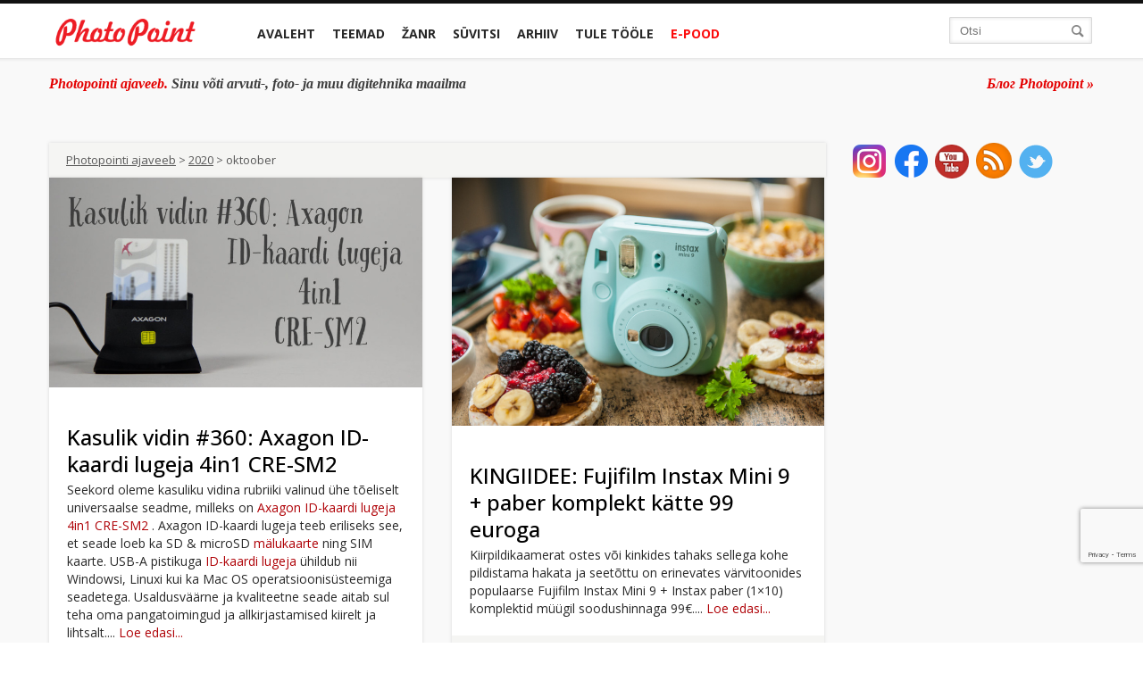

--- FILE ---
content_type: text/html; charset=UTF-8
request_url: https://blog.photopoint.ee/2020/10/
body_size: 24655
content:
<!DOCTYPE html>
<!--[if lt IE 7]> <html lang="en-us" class="no-js lt-ie9 lt-ie8 lt-ie7"> <![endif]-->
<!--[if IE 7]> <html lang="en-us" class="no-js lt-ie9 lt-ie8"> <![endif]-->
<!--[if IE 8]> <html lang="en-us" class="no-js lt-ie9"> <![endif]-->
<!--[if gt IE 8]><!--> <html lang="en-us" class="no-js"> <!--<![endif]-->
<head>
<link
rel="shortcut icon" type="image/x-icon" href="https://blog.photopoint.ee/wp-content/themes/photopoint-blogi/library/img/favicon-new.ico" />
<link
href='//fonts.googleapis.com/css?family=Open+Sans:400italic,400,300,500,600,700&subset=latin,latin-ext,cyrillic,cyrillic-ext'
rel='stylesheet' type='text/css'>
<meta http-equiv="Content-type" content="text/html; charset=utf-8"/>
<meta property="fb:pages" content="46370533070"/>
<meta property="fb:app_id" content="966242223397117"/>
<meta name="viewport" content="width=device-width, initial-scale=1.0">
<meta name='robots' content='noindex, follow' />
<style>img:is([sizes="auto" i], [sizes^="auto," i]) { contain-intrinsic-size: 3000px 1500px }</style>
<!-- This site is optimized with the Yoast SEO plugin v25.9 - https://yoast.com/wordpress/plugins/seo/ -->
<title>oktoober 2020 - Photopointi ajaveeb</title>
<meta property="og:locale" content="et_EE" />
<meta property="og:type" content="website" />
<meta property="og:title" content="oktoober 2020 - Photopointi ajaveeb" />
<meta property="og:url" content="https://blog.photopoint.ee/2020/10/" />
<meta property="og:site_name" content="Photopointi ajaveeb" />
<meta name="twitter:card" content="summary_large_image" />
<script type="application/ld+json" class="yoast-schema-graph">{"@context":"https://schema.org","@graph":[{"@type":"CollectionPage","@id":"https://blog.photopoint.ee/2020/10/","url":"https://blog.photopoint.ee/2020/10/","name":"oktoober 2020 - Photopointi ajaveeb","isPartOf":{"@id":"https://blog.photopoint.ee/#website"},"primaryImageOfPage":{"@id":"https://blog.photopoint.ee/2020/10/#primaryimage"},"image":{"@id":"https://blog.photopoint.ee/2020/10/#primaryimage"},"thumbnailUrl":"https://blog.photopoint.ee/wp-content/uploads/2020/10/IMG_0352.jpg","breadcrumb":{"@id":"https://blog.photopoint.ee/2020/10/#breadcrumb"},"inLanguage":"et"},{"@type":"ImageObject","inLanguage":"et","@id":"https://blog.photopoint.ee/2020/10/#primaryimage","url":"https://blog.photopoint.ee/wp-content/uploads/2020/10/IMG_0352.jpg","contentUrl":"https://blog.photopoint.ee/wp-content/uploads/2020/10/IMG_0352.jpg","width":1000,"height":563,"caption":"Axagon"},{"@type":"BreadcrumbList","@id":"https://blog.photopoint.ee/2020/10/#breadcrumb","itemListElement":[{"@type":"ListItem","position":1,"name":"Home","item":"https://blog.photopoint.ee/"},{"@type":"ListItem","position":2,"name":"Archives for oktoober 2020"}]},{"@type":"WebSite","@id":"https://blog.photopoint.ee/#website","url":"https://blog.photopoint.ee/","name":"Photopointi ajaveeb","description":"Sinu võti arvuti-, foto- ja muu digitehnika maailma","potentialAction":[{"@type":"SearchAction","target":{"@type":"EntryPoint","urlTemplate":"https://blog.photopoint.ee/?s={search_term_string}"},"query-input":{"@type":"PropertyValueSpecification","valueRequired":true,"valueName":"search_term_string"}}],"inLanguage":"et"}]}</script>
<!-- / Yoast SEO plugin. -->
<link rel='dns-prefetch' href='//ajax.googleapis.com' />
<link rel='dns-prefetch' href='//www.google.com' />
<link rel='dns-prefetch' href='//use.fontawesome.com' />
<link rel='dns-prefetch' href='//www.googletagmanager.com' />
<link rel='stylesheet' id='css-0-css' href='https://blog.photopoint.ee/wp-content/mmr/468c06db-1486115891.min.css' type='text/css' media='all' />
<link rel='stylesheet' id='css-1-css' href='https://blog.photopoint.ee/wp-content/mmr/2b930549-1486115891.min.css' type='text/css' media='all' />
<link rel='stylesheet' id='css-2-css' href='https://blog.photopoint.ee/wp-content/mmr/2c600560-1486115891.min.css' type='text/css' media='all' />
<link rel='stylesheet' id='css-3-css' href='https://blog.photopoint.ee/wp-content/mmr/47e806d8-1754892347.min.css' type='text/css' media='all' />
<link rel='stylesheet' id='css-4-css' href='https://blog.photopoint.ee/wp-content/mmr/6bc4088a-1683102730.min.css' type='text/css' media='all' />
<link rel='stylesheet' id='css-5-css' href='https://blog.photopoint.ee/wp-content/mmr/354105d9-1741247076.min.css' type='text/css' media='all' />
<link rel='stylesheet' id='css-6-css' href='https://blog.photopoint.ee/wp-content/mmr/3a4c05c8-1754892399.min.css' type='text/css' media='all' />
<link rel='stylesheet' id='css-7-css' href='https://blog.photopoint.ee/wp-content/mmr/3e080652-1567415894.min.css' type='text/css' media='all' />
<link rel='stylesheet' id='css-8-css' href='https://blog.photopoint.ee/wp-content/mmr/3da50669-1741247140.min.css' type='text/css' media='all' />
<link rel='stylesheet' id='css-9-css' href='https://blog.photopoint.ee/wp-content/mmr/3850060f-1741247144.min.css' type='text/css' media='all' />
<link rel='stylesheet' id='wpsr_fa_icons-css' href='https://use.fontawesome.com/releases/v6.7.2/css/all.css?ver=7.9' type='text/css' media='all' />
<link rel='stylesheet' id='css-10-css' href='https://blog.photopoint.ee/wp-content/mmr/1ebe0453-1619767488.min.css' type='text/css' media='all' />
<link rel='stylesheet' id='css-11-css' href='https://blog.photopoint.ee/wp-content/mmr/dea60c91-1449138415.min.css' type='text/css' media='all' />
<link rel='stylesheet' id='css-12-css' href='https://blog.photopoint.ee/wp-content/mmr/1cd3040d-1576661437.min.css' type='text/css' media='all' />
<link rel='stylesheet' id='css-13-css' href='https://blog.photopoint.ee/wp-content/mmr/19fb03f1-1754892406.min.css' type='text/css' media='screen' />
<style id='css-13-inline-css' type='text/css'>
#fancybox-outer{background:#fff}#fancybox-content{background:#fff;border-color:#fff;color:inherit;}#fancybox-title,#fancybox-title-float-main{color:#fff}
</style>
<script type="text/javascript" src="//ajax.googleapis.com/ajax/libs/jquery/1.11.1/jquery.min.js?ver=6.8.2" id="jquery-js"></script>
<script type="text/javascript" src="https://blog.photopoint.ee/wp-content/mmr/bf4b163e-1741247050.min.js" id="js-14-js"></script>
<script type="text/javascript" id="js-14-js-after">
/* <![CDATA[ */
wp.i18n.setLocaleData( { 'text direction\u0004ltr': [ 'ltr' ] } );
wp.i18n.setLocaleData( { 'text direction\u0004ltr': [ 'ltr' ] } );
/* ]]> */
</script>
<script type="text/javascript" src="https://blog.photopoint.ee/wp-content/mmr/2fb60576-1704701917.min.js" id="js-15-js"></script>
<link rel="https://api.w.org/" href="https://blog.photopoint.ee/wp-json/" /><link rel="EditURI" type="application/rsd+xml" title="RSD" href="https://blog.photopoint.ee/xmlrpc.php?rsd" />
<meta name="generator" content="WordPress 6.8.2" />
<meta name="generator" content="Site Kit by Google 1.161.0" /><!-- PanoPress [1.3] -->
<script type="text/javascript">
pp_oppp=false;
pb_options={"fullscreen":true,"fade":true,"animate":true,"shadow":false,"width":"1100px","height":"544px","style":{"box":"pb-light","overlay":"pb-light-overlay"},"resize":1};
</script>
<script type="text/javascript"  src="https://blog.photopoint.ee/wp-content/plugins/panopress/js/panopress.js?v=1.3"></script>
<link rel="stylesheet" type="text/css" media="all" href="https://blog.photopoint.ee/wp-content/plugins/panopress/css/panopress.css?v=1.3" />	
<!-- /PanoPress -->
<script type="text/javascript">
window._wp_rp_static_base_url = 'http://rp.zemanta.com/static/';
window._wp_rp_wp_ajax_url = "https://blog.photopoint.ee/wp-admin/admin-ajax.php";
window._wp_rp_plugin_version = '3.2';
window._wp_rp_post_id = '154043';
window._wp_rp_num_rel_posts = '6';
</script>
<meta property="fb:pages" content="46370533070" />		<style>
.cardboard
{
position: relative;
}
.cardboard .full-screen
{
display: block;
position: absolute;
bottom: 8px;
right: 8px;
z-index: 999;
color: #ffffff;
text-decoration: none;
border: none;
}
</style>
<meta http-equiv="X-UA-Compatible" content="IE=8" />
<!-- BEGIN SimplyInstagram IE -->
<!-- [if IE 9]>
<style type="text/css">		
.comment-profile{margin:2px;width:45px;float:left}
.comment-profile img{vertical-align:top}
.comment-holder{top:0;width:200px;float:left!important}
.comments-holder{width:210px;float:left}
</style>
<![endif]-->
<!-- END SimplyInstagram IE -->
<!-- Vipers Video Quicktags v6.4.5 | http://www.viper007bond.com/wordpress-plugins/vipers-video-quicktags/ -->
<style type="text/css">
.vvqbox {display: block;max-width: 100%;visibility: visible !important;margin: 10px auto;}.vvqbox img {max-width: 100%;height: 100%;}.vvqbox object {max-width: 100%;} 
</style>
<script type="text/javascript">// <![CDATA[	var vvqflashvars = {};	var vvqparams = { wmode: "opaque", allowfullscreen: "true", allowscriptaccess: "always" };	var vvqattributes = {};	var vvqexpressinstall = "https://blog.photopoint.ee/wp-content/plugins/vipers-video-quicktags/resources/expressinstall.swf";// ]]></script>		<style type="text/css" id="wp-custom-css">
p.bawpvc-ajax-counter {
display: none;
}
.single-post h2{
font-weight: 400;
font-family: "Open Sans";
font-size: 28px;
}
.grecaptcha-badge {
bottom: 90px !important;
}
/* Make YouTube videos inserted via WordPress oEmbed full-width */
.wp-block-embed-youtube {
overflow: hidden;
position: relative;
max-width: 100%;
height: auto;
padding-bottom: 56.25%;
}
.wp-block-embed-youtube iframe,
.wp-block-embed-youtube object,
.wp-block-embed-youtube embed {
position: absolute;
top: 0;
left: 0;
width: 100%;
height: 100%;
}
.video-container { 
position: relative; 
padding-bottom: 56.25%; 
height: 0; 
overflow: hidden;
max-width: 1200px;
margin: 0 auto;
}
.video-container iframe, .video-container object, .video-container embed, .video-container video { 
position: absolute; 
top: 0; 
left: 0; 
right: 0;
width: 100%;
height: 100%;
}		</style>
<!-- Bootstrap -->
<script type="text/javascript">
var ajaxURL = 'https://blog.photopoint.ee/wp-admin/admin-ajax.php';
var is_mobile = false;
var postID = '154043';
function getCookie(cookieName) {
// Split the cookies string into individual cookies
let cookies = document.cookie.split(';');
// Iterate through each cookie to find the one with the specified name
for (let i = 0; i < cookies.length; i++) {
let cookie = cookies[i].trim();
// Check if this cookie is the one we're looking for
if (cookie.startsWith(cookieName + '=')) {
// If so, return the value of the cookie
return cookie.substring(cookieName.length + 1);
}
}
// If the cookie isn't found, return null
return null;
}
function gtag() {
dataLayer.push(arguments);
}
let analytics_permission = getCookie('consent-analytics') ?? 'denied';
let ad_permission = getCookie('consent-marketing') ?? 'denied';
window.dataLayer = window.dataLayer || [];
gtag('consent', 'default', {
'ad_storage': ad_permission,
'ad_user_data': ad_permission,
'ad_personalization': ad_permission,
'analytics_storage': analytics_permission
});
(function (w, d, s, l, i) {
w[l] = w[l] || [];
w[l].push({
'gtm.start': new Date().getTime(), event: 'gtm.js'
});
let f = d.getElementsByTagName(s)[0],
j = d.createElement(s),
dl = l != 'dataLayer' ? '&l=' + l : '';
j.async = true;
j.src ='https://www.googletagmanager.com/gtm.js?id=' + i + dl;
f.parentNode.insertBefore(j, f);
})(window, document, 'script', 'dataLayer', 'G-DXC77VVBZ2');
</script>
<script type="text/javascript" src="//cdn.jsdelivr.net/jquery.cookie/1.4.0/jquery.cookie.js"></script
</head>
<body class="">
<a href="#" id="scroll-up" class="red-circle">
</a>
<div class="header navbar-inverse navbar" id="header">
<div class="main-container">
<div class="container">
<div class="row-fluid header-container">
<div class="logo span2">
<a href="https://blog.photopoint.ee" class="logo-link">
<img style="width:100%" src="https://blog.photopoint.ee/wp-content/themes/photopoint-blogi/library/img/logo.png" alt="photopoint_logo"/>
</a>
<a href="#" class="red-circle">
</a>
<a class="btn btn-navbar" data-toggle="collapse" data-target=".nav-collapse">
<span class="icon-bar"></span>
<span class="icon-bar"></span>
<span class="icon-bar"></span>
<span class="menu-title">Menüü</span>
</a>
<a class="brand" href="#">Project name</a>
</div>
<div class="span8 main-menu">
<div class="container">
<!-- .btn-navbar is used as the toggle for collapsed navbar content -->
<!-- Everything you want hidden at 940px or less, place within here -->
<div id="main-menu" class="nav-collapse collapse main-menu">
<ul class="nav main-menu-main">
<li class=" parent-li">
<a href="https://blog.photopoint.ee">Avaleht</a>
</li>
<li class="parent-li has-sub">
<a href="#">Teemad</a>
<ul class="mobile-sub">
<li><a href="https://blog.photopoint.ee/category/foto/">Foto</a></li><li><a href="https://blog.photopoint.ee/category/video/">Video</a></li><li><a href="https://blog.photopoint.ee/category/arvuti/">Arvuti</a></li><li><a href="https://blog.photopoint.ee/category/telefonid/">Telefonid</a></li><li><a href="https://blog.photopoint.ee/category/photopoint-fotopood/">Photopoint</a></li><li><a href="https://blog.photopoint.ee/category/kkk/">KKK</a></li>                                    </ul>
<div class="sub-menu-div">
<div class="sub-menu-content row-fluid">
<div class="span2 sub-menu-select">
<ul class="sub-menu">
<li><a href="https://blog.photopoint.ee/category/foto/" rel="sub-menu-207475d45c40fb4c1d60c42719b4490f99f">Foto</a></li><li><a href="https://blog.photopoint.ee/category/video/" rel="sub-menu-206475d45c40fb4c1d60c42719b4490f99f">Video</a></li><li><a href="https://blog.photopoint.ee/category/arvuti/" rel="sub-menu-2391475d45c40fb4c1d60c42719b4490f99f">Arvuti</a></li><li><a href="https://blog.photopoint.ee/category/telefonid/" rel="sub-menu-98475d45c40fb4c1d60c42719b4490f99f">Telefonid</a></li><li><a href="https://blog.photopoint.ee/category/photopoint-fotopood/" rel="sub-menu-199475d45c40fb4c1d60c42719b4490f99f">Photopoint</a></li><li><a href="https://blog.photopoint.ee/category/kkk/" rel="sub-menu-2499475d45c40fb4c1d60c42719b4490f99f">KKK</a></li>            </ul>
</div>
<div class="span10 sub-menu-posts-divs row-fluid">
<div id="sub-menu-207475d45c40fb4c1d60c42719b4490f99f" class="sub-menu-posts row-fluid"><div class="span3">
<a class="sub-menu-post-img thumbnail" href="https://blog.photopoint.ee/om-system-om5-kampaania/"><div class="front-post-img">
<img class="" src="https://blog.photopoint.ee/wp-content/uploads/2025/10/om-system-om-5-mark-ii_1200x628-200x115.jpg" alt="Talvehinna ja kingitusega OM System OM-5 II pakub suurepärast pildikvaliteeti" width="200" height="115"/>
</div></a>
<a class="title" href="https://blog.photopoint.ee/om-system-om5-kampaania/">Talvehinna ja kingitusega OM System OM-5 II pakub suurepärast pildikvaliteeti</a>
</div><div class="span3">
<a class="sub-menu-post-img thumbnail" href="https://blog.photopoint.ee/dji-mini-3-kampaania/"><div class="front-post-img">
<img class="" src="https://blog.photopoint.ee/wp-content/uploads/2024/03/photopoint-DJImini3v2-1200x628-1-200x115.jpg" alt="Lase fantaasial lennata ja telli talvehinnaga DJI Mini 3 droon" width="200" height="115"/>
</div></a>
<a class="title" href="https://blog.photopoint.ee/dji-mini-3-kampaania/">Lase fantaasial lennata ja telli talvehinnaga DJI Mini 3 droon</a>
</div><div class="span3">
<a class="sub-menu-post-img thumbnail" href="https://blog.photopoint.ee/ricoh-gr-iv-hdf/"><div class="front-post-img">
<img class="" src="https://blog.photopoint.ee/wp-content/uploads/2025/12/ricoh-gr-iv-hdf-photopoint_1200x628-200x115.jpg" alt="Ricoh GR IV HDF on taskukaamera, mis vahetab teravuse iseloomu vastu" width="200" height="115"/>
</div></a>
<a class="title" href="https://blog.photopoint.ee/ricoh-gr-iv-hdf/">Ricoh GR IV HDF on taskukaamera, mis vahetab teravuse iseloomu vastu</a>
</div><div class="span3">
<a class="sub-menu-post-img thumbnail" href="https://blog.photopoint.ee/canon-eos-r5-kampaania/"><div class="front-post-img">
<img class="" src="https://blog.photopoint.ee/wp-content/uploads/2023/02/canon-eos-r5-discount_1200x628-200x115.jpg" alt="Kõrgelt hinnatud Canon EOS R5 ostul säästad vähemalt 550€" width="200" height="115"/>
</div></a>
<a class="title" href="https://blog.photopoint.ee/canon-eos-r5-kampaania/">Kõrgelt hinnatud Canon EOS R5 ostul säästad vähemalt 550€</a>
</div></div><div id="sub-menu-206475d45c40fb4c1d60c42719b4490f99f" class="sub-menu-posts row-fluid"><div class="span3">
<a class="sub-menu-post-img thumbnail" href="https://blog.photopoint.ee/vhs-digiteerimine/"><div class="front-post-img">
<img class="" src="https://blog.photopoint.ee/wp-content/uploads/2013/02/videokassetid-200x115.jpg" alt="Kuidas digiteerida VHS kassette Full HD kvaliteeti? Teeme selle Sinu eest!" width="200" height="115"/>
</div></a>
<a class="title" href="https://blog.photopoint.ee/vhs-digiteerimine/">Kuidas digiteerida VHS kassette Full HD kvaliteeti? Teeme selle Sinu eest!</a>
</div><div class="span3">
<a class="sub-menu-post-img thumbnail" href="https://blog.photopoint.ee/xiaomi-smart-camera-c701/"><div class="front-post-img">
<img class="" src="https://blog.photopoint.ee/wp-content/uploads/2026/01/xiaomi-turvakaamera-c701-photopoint-blog-200x115.jpg" alt="Xiaomi Smart Camera C701 tõstab koduvalve uuele tasemele" width="200" height="115"/>
</div></a>
<a class="title" href="https://blog.photopoint.ee/xiaomi-smart-camera-c701/">Xiaomi Smart Camera C701 tõstab koduvalve uuele tasemele</a>
</div><div class="span3">
<a class="sub-menu-post-img thumbnail" href="https://blog.photopoint.ee/dji-mini-3-kampaania/"><div class="front-post-img">
<img class="" src="https://blog.photopoint.ee/wp-content/uploads/2024/03/photopoint-DJImini3v2-1200x628-1-200x115.jpg" alt="Lase fantaasial lennata ja telli talvehinnaga DJI Mini 3 droon" width="200" height="115"/>
</div></a>
<a class="title" href="https://blog.photopoint.ee/dji-mini-3-kampaania/">Lase fantaasial lennata ja telli talvehinnaga DJI Mini 3 droon</a>
</div><div class="span3">
<a class="sub-menu-post-img thumbnail" href="https://blog.photopoint.ee/dji-osmo-mobile-7-rent/"><div class="front-post-img">
<img class="" src="https://blog.photopoint.ee/wp-content/uploads/2026/01/dji-osmo-mobile-7-osmo-mobile-7p-rent-200x115.jpg" alt="Laenuta nutitelefonidele mõeldud DJI Osmo Mobile 7 seeria videostabilisaator" width="200" height="115"/>
</div></a>
<a class="title" href="https://blog.photopoint.ee/dji-osmo-mobile-7-rent/">Laenuta nutitelefonidele mõeldud DJI Osmo Mobile 7 seeria videostabilisaator</a>
</div></div><div id="sub-menu-2391475d45c40fb4c1d60c42719b4490f99f" class="sub-menu-posts row-fluid"><div class="span3">
<a class="sub-menu-post-img thumbnail" href="https://blog.photopoint.ee/turtle-beach-atlas-200/"><div class="front-post-img">
<img class="" src="https://blog.photopoint.ee/wp-content/uploads/2025/10/turtle-beach-atlas-200-korvaklapid-200x115.jpg" alt="Turtle Beach Atlas 200 mänguriklapid edastavad heli sosinast plahvatuseni" width="200" height="115"/>
</div></a>
<a class="title" href="https://blog.photopoint.ee/turtle-beach-atlas-200/">Turtle Beach Atlas 200 mänguriklapid edastavad heli sosinast plahvatuseni</a>
</div><div class="span3">
<a class="sub-menu-post-img thumbnail" href="https://blog.photopoint.ee/turtle-beach-burst-ii-pro/"><div class="front-post-img">
<img class="" src="https://blog.photopoint.ee/wp-content/uploads/2025/10/turtle-beach-burst-ii-pro-hiir-photopoint-200x115.png" alt="Turtle Beach Burst II Pro on kuni 8 korda kiirem tavalisest mängurihiirest" width="200" height="115"/>
</div></a>
<a class="title" href="https://blog.photopoint.ee/turtle-beach-burst-ii-pro/">Turtle Beach Burst II Pro on kuni 8 korda kiirem tavalisest mängurihiirest</a>
</div><div class="span3">
<a class="sub-menu-post-img thumbnail" href="https://blog.photopoint.ee/turtle-beach-victrix-pro-bfg/"><div class="front-post-img">
<img class="" src="https://blog.photopoint.ee/wp-content/uploads/2025/10/turtle-beach-victrix-pro-bfg-mangupult-photopoint-200x115.jpg" alt="Turtle Beach Victrix Pro BFG Reloaded on professionaalne mängupult e-sportlastele" width="200" height="115"/>
</div></a>
<a class="title" href="https://blog.photopoint.ee/turtle-beach-victrix-pro-bfg/">Turtle Beach Victrix Pro BFG Reloaded on professionaalne mängupult e-sportlastele</a>
</div><div class="span3">
<a class="sub-menu-post-img thumbnail" href="https://blog.photopoint.ee/sulearvuti-alus/"><div class="front-post-img">
<img class="" src="https://blog.photopoint.ee/wp-content/uploads/2024/10/sulearvuti-alused-photopoint_4-200x115.jpg" alt="Kuidas sülearvuti alus võib päästa Sinu selja ja arvuti?" width="200" height="115"/>
</div></a>
<a class="title" href="https://blog.photopoint.ee/sulearvuti-alus/">Kuidas sülearvuti alus võib päästa Sinu selja ja arvuti?</a>
</div></div><div id="sub-menu-98475d45c40fb4c1d60c42719b4490f99f" class="sub-menu-posts row-fluid"><div class="span3">
<a class="sub-menu-post-img thumbnail" href="https://blog.photopoint.ee/apple-iphone-13-ja-iphone-13-pro/"><div class="front-post-img">
<img class="" src="https://blog.photopoint.ee/wp-content/uploads/2021/09/apple_iphone_13_13pro_photopoint-1-200x115.jpg" alt="Mida uut pakuvad Apple iPhone 13 ja iPhone 13 Pro?" width="200" height="115"/>
</div></a>
<a class="title" href="https://blog.photopoint.ee/apple-iphone-13-ja-iphone-13-pro/">Mida uut pakuvad Apple iPhone 13 ja iPhone 13 Pro?</a>
</div><div class="span3">
<a class="sub-menu-post-img thumbnail" href="https://blog.photopoint.ee/apple-toob-turule-iphone-se-teise-generatsiooni/"><div class="front-post-img">
<img class="" src="https://blog.photopoint.ee/wp-content/uploads/2020/04/Apple_new-iphone-se-black-camera-and-touch-id_04152020-200x115.jpg" alt="Apple toob turule armastatud nutitelefoni iPhone SE teise generatsiooni" width="200" height="115"/>
</div></a>
<a class="title" href="https://blog.photopoint.ee/apple-toob-turule-iphone-se-teise-generatsiooni/">Apple toob turule armastatud nutitelefoni iPhone SE teise generatsiooni</a>
</div><div class="span3">
<a class="sub-menu-post-img thumbnail" href="https://blog.photopoint.ee/galaxy-z-flip/"><div class="front-post-img">
<img class="" src="https://blog.photopoint.ee/wp-content/uploads/2020/02/galaxy-z-flip_future_purple-200x115.jpg" alt="Galaxy Z Flip – Samsungi uus katse voldiktelefoniga" width="200" height="115"/>
</div></a>
<a class="title" href="https://blog.photopoint.ee/galaxy-z-flip/">Galaxy Z Flip – Samsungi uus katse voldiktelefoniga</a>
</div><div class="span3">
<a class="sub-menu-post-img thumbnail" href="https://blog.photopoint.ee/samsung-galaxy-s20/"><div class="front-post-img">
<img class="" src="https://blog.photopoint.ee/wp-content/uploads/2020/02/Samsung-Galaxy-S20-here-are-the-specifications-of-smartphones-200x115.jpg" alt="Samsung Galaxy S20 – Samsungi uus lipulaevade perekond" width="200" height="115"/>
</div></a>
<a class="title" href="https://blog.photopoint.ee/samsung-galaxy-s20/">Samsung Galaxy S20 – Samsungi uus lipulaevade perekond</a>
</div></div><div id="sub-menu-199475d45c40fb4c1d60c42719b4490f99f" class="sub-menu-posts row-fluid"><div class="span3">
<a class="sub-menu-post-img thumbnail" href="https://blog.photopoint.ee/vhs-digiteerimine/"><div class="front-post-img">
<img class="" src="https://blog.photopoint.ee/wp-content/uploads/2013/02/videokassetid-200x115.jpg" alt="Kuidas digiteerida VHS kassette Full HD kvaliteeti? Teeme selle Sinu eest!" width="200" height="115"/>
</div></a>
<a class="title" href="https://blog.photopoint.ee/vhs-digiteerimine/">Kuidas digiteerida VHS kassette Full HD kvaliteeti? Teeme selle Sinu eest!</a>
</div><div class="span3">
<a class="sub-menu-post-img thumbnail" href="https://blog.photopoint.ee/xiaomi-smart-camera-c701/"><div class="front-post-img">
<img class="" src="https://blog.photopoint.ee/wp-content/uploads/2026/01/xiaomi-turvakaamera-c701-photopoint-blog-200x115.jpg" alt="Xiaomi Smart Camera C701 tõstab koduvalve uuele tasemele" width="200" height="115"/>
</div></a>
<a class="title" href="https://blog.photopoint.ee/xiaomi-smart-camera-c701/">Xiaomi Smart Camera C701 tõstab koduvalve uuele tasemele</a>
</div><div class="span3">
<a class="sub-menu-post-img thumbnail" href="https://blog.photopoint.ee/d-fruit-elektriauto-laadija/"><div class="front-post-img">
<img class="" src="https://blog.photopoint.ee/wp-content/uploads/2026/01/d-fruit-elektriauto-laadija-type-2-16a-schuko_1200x628-200x115.jpg" alt="D-Fruit elektriauto laadija (11 kW) on üks lahendus igaks olukorraks" width="200" height="115"/>
</div></a>
<a class="title" href="https://blog.photopoint.ee/d-fruit-elektriauto-laadija/">D-Fruit elektriauto laadija (11 kW) on üks lahendus igaks olukorraks</a>
</div><div class="span3">
<a class="sub-menu-post-img thumbnail" href="https://blog.photopoint.ee/om-system-om5-kampaania/"><div class="front-post-img">
<img class="" src="https://blog.photopoint.ee/wp-content/uploads/2025/10/om-system-om-5-mark-ii_1200x628-200x115.jpg" alt="Talvehinna ja kingitusega OM System OM-5 II pakub suurepärast pildikvaliteeti" width="200" height="115"/>
</div></a>
<a class="title" href="https://blog.photopoint.ee/om-system-om5-kampaania/">Talvehinna ja kingitusega OM System OM-5 II pakub suurepärast pildikvaliteeti</a>
</div></div><div id="sub-menu-2499475d45c40fb4c1d60c42719b4490f99f" class="sub-menu-posts row-fluid"><div class="span3">
<a class="sub-menu-post-img thumbnail" href="https://blog.photopoint.ee/kkk-mis-siis-kui-ma-ei-saa-paberfotodele-valmimise-paeval-jarele-minna/"><div class="front-post-img">
<img class="" src="https://blog.photopoint.ee/wp-content/uploads/2020/03/paberfotod-photoexpress-photopoint_2-200x115.jpg" alt="KKK: Mis siis, kui ma ei saa paberfotodele valmimise päeval järele minna?" width="200" height="115"/>
</div></a>
<a class="title" href="https://blog.photopoint.ee/kkk-mis-siis-kui-ma-ei-saa-paberfotodele-valmimise-paeval-jarele-minna/">KKK: Mis siis, kui ma ei saa paberfotodele valmimise päeval järele minna?</a>
</div><div class="span3">
<a class="sub-menu-post-img thumbnail" href="https://blog.photopoint.ee/kas-objektiivi-kork-kate-voi-katik/"><div class="front-post-img">
<img class="" src="https://blog.photopoint.ee/wp-content/uploads/2019/05/objektiivikork-starbliz-photopoint-03-200x115.jpg" alt="KKK: Teeme selgeks – kas objektiivi kork, kate või katik?" width="200" height="115"/>
</div></a>
<a class="title" href="https://blog.photopoint.ee/kas-objektiivi-kork-kate-voi-katik/">KKK: Teeme selgeks – kas objektiivi kork, kate või katik?</a>
</div><div class="span3">
<a class="sub-menu-post-img thumbnail" href="https://blog.photopoint.ee/photopoint-ee-kuidas-kus-rakendub-veebikaubamaja-kampaaniate-lisaallahindlus/"><div class="front-post-img">
<img class="" src="https://blog.photopoint.ee/wp-content/uploads/2021/07/photopoint_veebikaubamaja_1200x628-200x115.jpg" alt="Photopoint.ee: kuidas/kus rakendub veebikaubamaja kampaaniate lisaallahindlus?" width="200" height="115"/>
</div></a>
<a class="title" href="https://blog.photopoint.ee/photopoint-ee-kuidas-kus-rakendub-veebikaubamaja-kampaaniate-lisaallahindlus/">Photopoint.ee: kuidas/kus rakendub veebikaubamaja kampaaniate lisaallahindlus?</a>
</div><div class="span3">
<a class="sub-menu-post-img thumbnail" href="https://blog.photopoint.ee/kuidas-photoexpress-online-abil-paberfotosid-tellida/"><div class="front-post-img">
<img class="" src="https://blog.photopoint.ee/wp-content/uploads/2013/03/avaleht-1-200x115.jpg" alt="KKK: Kuidas PhotoExpress Online abil paberfotosid tellida?" width="200" height="115"/>
</div></a>
<a class="title" href="https://blog.photopoint.ee/kuidas-photoexpress-online-abil-paberfotosid-tellida/">KKK: Kuidas PhotoExpress Online abil paberfotosid tellida?</a>
</div></div>        </div>
</div>
</div>                                </li>
<li class="parent-li has-sub">
<a href="#">Žanr</a>
<ul class="mobile-sub">
<li><a href="https://blog.photopoint.ee/category/uudised/">Uudised</a></li><li><a href="https://blog.photopoint.ee/category/artiklid/">Artiklid</a></li><li><a href="https://blog.photopoint.ee/category/turuulevaated/">Turuülevaated</a></li><li><a href="https://blog.photopoint.ee/category/kusitlused/">Küsitlused</a></li><li><a href="https://blog.photopoint.ee/category/intervjuud/">Intervjuud</a></li><li><a href="https://blog.photopoint.ee/category/kolakad/">Kõlakad</a></li>                                        </ul>
<div class="sub-menu-div">
<div class="sub-menu-content row-fluid">
<div class="span2 sub-menu-select">
<ul class="sub-menu">
<li><a href="https://blog.photopoint.ee/category/uudised/" rel="sub-menu-328e6eff382511f4fe0c6806f21295e077">Uudised</a></li><li><a href="https://blog.photopoint.ee/category/artiklid/" rel="sub-menu-118e6eff382511f4fe0c6806f21295e077">Artiklid</a></li><li><a href="https://blog.photopoint.ee/category/turuulevaated/" rel="sub-menu-518e6eff382511f4fe0c6806f21295e077">Turuülevaated</a></li><li><a href="https://blog.photopoint.ee/category/kusitlused/" rel="sub-menu-1208e6eff382511f4fe0c6806f21295e077">Küsitlused</a></li><li><a href="https://blog.photopoint.ee/category/intervjuud/" rel="sub-menu-3278e6eff382511f4fe0c6806f21295e077">Intervjuud</a></li><li><a href="https://blog.photopoint.ee/category/kolakad/" rel="sub-menu-2688e6eff382511f4fe0c6806f21295e077">Kõlakad</a></li>            </ul>
</div>
<div class="span10 sub-menu-posts-divs row-fluid">
<div id="sub-menu-328e6eff382511f4fe0c6806f21295e077" class="sub-menu-posts row-fluid"><div class="span3">
<a class="sub-menu-post-img thumbnail" href="https://blog.photopoint.ee/canon-powershot-px/"><div class="front-post-img">
<img class="" src="https://blog.photopoint.ee/wp-content/uploads/2021/10/canon_powershot_px_kaamera_photopoint-200x115.jpg" alt="LÕPUMÜÜK: Canon PowerShot PX on nüüd 50% soodsam!" width="200" height="115"/>
</div></a>
<a class="title" href="https://blog.photopoint.ee/canon-powershot-px/">LÕPUMÜÜK: Canon PowerShot PX on nüüd 50% soodsam!</a>
</div><div class="span3">
<a class="sub-menu-post-img thumbnail" href="https://blog.photopoint.ee/canon-selphy-cp-1500-fotoprinter/"><div class="front-post-img">
<img class="" src="https://blog.photopoint.ee/wp-content/uploads/2022/09/Canon_Selphy-CP1500-1200x628-1-200x115.jpg" alt="Canon Selphy CP1500 abil prindid fotosid, mis kestavad kogu elu" width="200" height="115"/>
</div></a>
<a class="title" href="https://blog.photopoint.ee/canon-selphy-cp-1500-fotoprinter/">Canon Selphy CP1500 abil prindid fotosid, mis kestavad kogu elu</a>
</div><div class="span3">
<a class="sub-menu-post-img thumbnail" href="https://blog.photopoint.ee/panasonic-patareid/"><div class="front-post-img">
<img class="" src="https://blog.photopoint.ee/wp-content/uploads/2024/12/Panasonic-adact2025-Meta-1200x628-EST-200x115.jpg" alt="Osale suures patareide kampaanias ja võida 10 000€ reisimiseks!" width="200" height="115"/>
</div></a>
<a class="title" href="https://blog.photopoint.ee/panasonic-patareid/">Osale suures patareide kampaanias ja võida 10 000€ reisimiseks!</a>
</div><div class="span3">
<a class="sub-menu-post-img thumbnail" href="https://blog.photopoint.ee/tamron-35-150mm-ja-50-400mm-pusivara-varskendus/"><div class="front-post-img">
<img class="" src="https://blog.photopoint.ee/wp-content/uploads/2023/11/tamron_35-150mm-vxd-nikon-photopoint_rent_2-e1741268661666-200x115.jpg" alt="Tamron 35-150mm f/2-2.8 ning 50-400mm f/4.5-6.3 said uue püsivara värskenduse" width="200" height="115"/>
</div></a>
<a class="title" href="https://blog.photopoint.ee/tamron-35-150mm-ja-50-400mm-pusivara-varskendus/">Tamron 35-150mm f/2-2.8 ning 50-400mm f/4.5-6.3 said uue püsivara värskenduse</a>
</div></div><div id="sub-menu-118e6eff382511f4fe0c6806f21295e077" class="sub-menu-posts row-fluid"><div class="span3">
<a class="sub-menu-post-img thumbnail" href="https://blog.photopoint.ee/paberfotod/"><div class="front-post-img">
<img class="" src="https://blog.photopoint.ee/wp-content/uploads/2019/04/O8A9729-200x115.jpg" alt="Põhjused, miks paberfotosid ka aastal 2025 endiselt trükkida tasub" width="200" height="115"/>
</div></a>
<a class="title" href="https://blog.photopoint.ee/paberfotod/">Põhjused, miks paberfotosid ka aastal 2025 endiselt trükkida tasub</a>
</div><div class="span3">
<a class="sub-menu-post-img thumbnail" href="https://blog.photopoint.ee/podcasti-salvestamise-nipid/"><div class="front-post-img">
<img class="" src="https://blog.photopoint.ee/wp-content/uploads/2024/03/rode-podcast-tehnika-photopoint_3-200x115.jpg" alt="RØDE jagab nippe, kuidas saavutada podcastis professionaalne helikvaliteet" width="200" height="115"/>
</div></a>
<a class="title" href="https://blog.photopoint.ee/podcasti-salvestamise-nipid/">RØDE jagab nippe, kuidas saavutada podcastis professionaalne helikvaliteet</a>
</div><div class="span3">
<a class="sub-menu-post-img thumbnail" href="https://blog.photopoint.ee/raami-oma-paberfotod-valge-aarega/"><div class="front-post-img">
<img class="" src="https://blog.photopoint.ee/wp-content/uploads/2019/07/O8A4431-200x115.jpg" alt="Kas oled proovinud? Raami oma paberfotod valge äärega" width="200" height="115"/>
</div></a>
<a class="title" href="https://blog.photopoint.ee/raami-oma-paberfotod-valge-aarega/">Kas oled proovinud? Raami oma paberfotod valge äärega</a>
</div><div class="span3">
<a class="sub-menu-post-img thumbnail" href="https://blog.photopoint.ee/10-pohjust-miks-digitaliseerida-paberfotod/"><div class="front-post-img">
<img class="" src="https://blog.photopoint.ee/wp-content/uploads/2012/01/vanad-fotod-digitaliseerimisse-200x115.jpg" alt="10 põhjust, miks võiksid enda vanadele lemmikpiltidele anda digitaalse kuju!" width="200" height="115"/>
</div></a>
<a class="title" href="https://blog.photopoint.ee/10-pohjust-miks-digitaliseerida-paberfotod/">10 põhjust, miks võiksid enda vanadele lemmikpiltidele anda digitaalse kuju!</a>
</div></div><div id="sub-menu-518e6eff382511f4fe0c6806f21295e077" class="sub-menu-posts row-fluid"><div class="span3">
<a class="sub-menu-post-img thumbnail" href="https://blog.photopoint.ee/enim-ostetud-seikluskaamerad-2025/"><div class="front-post-img">
<img class="" src="https://blog.photopoint.ee/wp-content/uploads/2025/12/enim-ostetud-seikluskaamerad-blog-200x115.jpg" alt="Need on 2025. aasta kõige enam ostetud seikluskaamerad" width="200" height="115"/>
</div></a>
<a class="title" href="https://blog.photopoint.ee/enim-ostetud-seikluskaamerad-2025/">Need on 2025. aasta kõige enam ostetud seikluskaamerad</a>
</div><div class="span3">
<a class="sub-menu-post-img thumbnail" href="https://blog.photopoint.ee/enim-ostetud-dji-droonid-2025/"><div class="front-post-img">
<img class="" src="https://blog.photopoint.ee/wp-content/uploads/2025/12/dji-droonid-enim-ostetud-2025-200x115.jpg" alt="Photopoint TOP 10: vaata, millised olid 2025. aastal enim ostetud DJI droonid" width="200" height="115"/>
</div></a>
<a class="title" href="https://blog.photopoint.ee/enim-ostetud-dji-droonid-2025/">Photopoint TOP 10: vaata, millised olid 2025. aastal enim ostetud DJI droonid</a>
</div><div class="span3">
<a class="sub-menu-post-img thumbnail" href="https://blog.photopoint.ee/enim-ostetud-objektiivid-2025/"><div class="front-post-img">
<img class="" src="https://blog.photopoint.ee/wp-content/uploads/2025/12/objektiivid-200x115.jpg" alt="Photopoint TOP 10: need on 2025. aasta enim ostetud objektiivid" width="200" height="115"/>
</div></a>
<a class="title" href="https://blog.photopoint.ee/enim-ostetud-objektiivid-2025/">Photopoint TOP 10: need on 2025. aasta enim ostetud objektiivid</a>
</div><div class="span3">
<a class="sub-menu-post-img thumbnail" href="https://blog.photopoint.ee/enim-ostetud-analoogkaamerad/"><div class="front-post-img">
<img class="" src="https://blog.photopoint.ee/wp-content/uploads/2025/12/enim-ostetud-analoogkaamerad-200x115.jpg" alt="Photopoint TOP 10: need on 2025. aasta enim ostetud analoogkaamerad" width="200" height="115"/>
</div></a>
<a class="title" href="https://blog.photopoint.ee/enim-ostetud-analoogkaamerad/">Photopoint TOP 10: need on 2025. aasta enim ostetud analoogkaamerad</a>
</div></div><div id="sub-menu-1208e6eff382511f4fe0c6806f21295e077" class="sub-menu-posts row-fluid"><div class="span3">
<a class="sub-menu-post-img thumbnail" href="https://blog.photopoint.ee/kusitlus-kas-oled-enda-pildistatud-fotodega-raha-teeninud/"><div class="front-post-img">
<img class="" src="https://blog.photopoint.ee/wp-content/uploads/2010/01/kysitlus-avang-170x115.jpg" alt="Küsitlus: Kas oled enda pildistatud fotodega raha teeninud? " width="170" height="115"/>
</div></a>
<a class="title" href="https://blog.photopoint.ee/kusitlus-kas-oled-enda-pildistatud-fotodega-raha-teeninud/">Küsitlus: Kas oled enda pildistatud fotodega raha teeninud? </a>
</div><div class="span3">
<a class="sub-menu-post-img thumbnail" href="https://blog.photopoint.ee/kusitlus-millal-sa-viimati-paberfotosid-tellisid/"><div class="front-post-img">
<img class="" src="https://blog.photopoint.ee/wp-content/uploads/2010/01/kysitlus-avang-170x115.jpg" alt="Küsitlus: Millal sa viimati paberfotosid tellisid? " width="170" height="115"/>
</div></a>
<a class="title" href="https://blog.photopoint.ee/kusitlus-millal-sa-viimati-paberfotosid-tellisid/">Küsitlus: Millal sa viimati paberfotosid tellisid? </a>
</div><div class="span3">
<a class="sub-menu-post-img thumbnail" href="https://blog.photopoint.ee/kusitlus-kas-sa-aastavahetuse-ilutulestikku-pildistasid/"><div class="front-post-img">
<img class="" src="https://blog.photopoint.ee/wp-content/uploads/2010/01/kysitlus-avang-170x115.jpg" alt="Küsitlus: Kas sa aastavahetuse ilutulestikku pildistasid? " width="170" height="115"/>
</div></a>
<a class="title" href="https://blog.photopoint.ee/kusitlus-kas-sa-aastavahetuse-ilutulestikku-pildistasid/">Küsitlus: Kas sa aastavahetuse ilutulestikku pildistasid? </a>
</div><div class="span3">
<a class="sub-menu-post-img thumbnail" href="https://blog.photopoint.ee/kusitlus-kas-sa-photopointi-kauplusest-midagi-ostnud-oled/"><div class="front-post-img">
<img class="" src="https://blog.photopoint.ee/wp-content/uploads/2010/01/kysitlus-avang-170x115.jpg" alt="Küsitlus: Kas sa Photopointi kauplusest midagi ostnud oled? " width="170" height="115"/>
</div></a>
<a class="title" href="https://blog.photopoint.ee/kusitlus-kas-sa-photopointi-kauplusest-midagi-ostnud-oled/">Küsitlus: Kas sa Photopointi kauplusest midagi ostnud oled? </a>
</div></div><div id="sub-menu-3278e6eff382511f4fe0c6806f21295e077" class="sub-menu-posts row-fluid"><div class="span3">
<a class="sub-menu-post-img thumbnail" href="https://blog.photopoint.ee/fotograaf-valdur-rosenvald/"><div class="front-post-img">
<img class="" src="https://blog.photopoint.ee/wp-content/uploads/2020/04/Valdur-Rosenvald-ruut-scaled-e1587550054606-200x115.jpg" alt="Fotograaf Valdur Rosenvald: “seebikarbiga” pildistajast auhinnatud pulmafotograafiks" width="200" height="115"/>
</div></a>
<a class="title" href="https://blog.photopoint.ee/fotograaf-valdur-rosenvald/">Fotograaf Valdur Rosenvald: “seebikarbiga” pildistajast auhinnatud pulmafotograafiks</a>
</div><div class="span3">
<a class="sub-menu-post-img thumbnail" href="https://blog.photopoint.ee/fotograaf-kerli-sosi/"><div class="front-post-img">
<img class="" src="https://blog.photopoint.ee/wp-content/uploads/2020/02/Kerli-Sosi-200x115.jpg" alt="Fotograaf Kerli Sosi: &quot;Kindlaid mustreid pole ükski päev ja see teeb elu väga põnevaks.&quot;" width="200" height="115"/>
</div></a>
<a class="title" href="https://blog.photopoint.ee/fotograaf-kerli-sosi/">Fotograaf Kerli Sosi: &quot;Kindlaid mustreid pole ükski päev ja see teeb elu väga põnevaks.&quot;</a>
</div><div class="span3">
<a class="sub-menu-post-img thumbnail" href="https://blog.photopoint.ee/adobe-alustas-uue-saatesarjaga-milles-intervjueeritakse-erinevaid-oma-ala-professionaalne/"><div class="front-post-img">
<img class="" src="https://blog.photopoint.ee/wp-content/uploads/2017/05/adobe_make_it-200x115.jpg" alt="Adobe alustas uue saatesarjaga, milles intervjueeritakse erinevaid oma ala professionaalne" width="200" height="115"/>
</div></a>
<a class="title" href="https://blog.photopoint.ee/adobe-alustas-uue-saatesarjaga-milles-intervjueeritakse-erinevaid-oma-ala-professionaalne/">Adobe alustas uue saatesarjaga, milles intervjueeritakse erinevaid oma ala professionaalne</a>
</div><div class="span3">
<a class="sub-menu-post-img thumbnail" href="https://blog.photopoint.ee/intervjuu-portreefotograaf-kaupo-kikkas/"><div class="front-post-img">
<img class="" src="https://blog.photopoint.ee/wp-content/uploads/2010/11/26962_381492234726_721389726_3584336_5620904_n-200x115.jpg" alt="Intervjuu: portreefotograaf Kaupo Kikkas" width="200" height="115"/>
</div></a>
<a class="title" href="https://blog.photopoint.ee/intervjuu-portreefotograaf-kaupo-kikkas/">Intervjuu: portreefotograaf Kaupo Kikkas</a>
</div></div><div id="sub-menu-2688e6eff382511f4fe0c6806f21295e077" class="sub-menu-posts row-fluid"><div class="span3">
<a class="sub-menu-post-img thumbnail" href="https://blog.photopoint.ee/panasonic-g90-kuulujutud/"><div class="front-post-img">
<img class="" src="https://blog.photopoint.ee/wp-content/uploads/2019/03/G85-200x115.jpg" alt="Kuumad kuulujutud: Panasonic G90 hübriidkaamera on peagi esitlusvalmis" width="200" height="115"/>
</div></a>
<a class="title" href="https://blog.photopoint.ee/panasonic-g90-kuulujutud/">Kuumad kuulujutud: Panasonic G90 hübriidkaamera on peagi esitlusvalmis</a>
</div><div class="span3">
<a class="sub-menu-post-img thumbnail" href="https://blog.photopoint.ee/kuumad-kuulujutud-canoni-tehase-poolt-puhuvad-uliponevad-tuuled/"><div class="front-post-img">
<img class="" src="https://blog.photopoint.ee/wp-content/uploads/2019/03/RP-5-200x115.jpg" alt="Kuumad kuulujutud: Canoni tehase poolt puhuvad ülipõnevad tuuled" width="200" height="115"/>
</div></a>
<a class="title" href="https://blog.photopoint.ee/kuumad-kuulujutud-canoni-tehase-poolt-puhuvad-uliponevad-tuuled/">Kuumad kuulujutud: Canoni tehase poolt puhuvad ülipõnevad tuuled</a>
</div><div class="span3">
<a class="sub-menu-post-img thumbnail" href="https://blog.photopoint.ee/nikon-z1-kaamera-kuulujutud/"><div class="front-post-img">
<img class="" src="https://blog.photopoint.ee/wp-content/uploads/2019/03/Z1-NIkon-200x115.jpg" alt="Kuumad kuulujutud: arendusjärgus olev Nikon Z1 täiskaader hübriidkaamera on otsene konkurent Canon EOS RP kaamerale" width="200" height="115"/>
</div></a>
<a class="title" href="https://blog.photopoint.ee/nikon-z1-kaamera-kuulujutud/">Kuumad kuulujutud: arendusjärgus olev Nikon Z1 täiskaader hübriidkaamera on otsene konkurent Canon EOS RP kaamerale</a>
</div><div class="span3">
<a class="sub-menu-post-img thumbnail" href="https://blog.photopoint.ee/olympus-on-valmistamas-integreeritud-telekonverteriga-150-400mm-f-4-5-objektiivi/"><div class="front-post-img">
<img class="" src="https://blog.photopoint.ee/wp-content/uploads/2019/01/p1011163_profile_for_rotator-200x115.jpg" alt="Olympus on valmistamas integreeritud telekonverteriga 150-400mm f/4.5 objektiivi" width="200" height="115"/>
</div></a>
<a class="title" href="https://blog.photopoint.ee/olympus-on-valmistamas-integreeritud-telekonverteriga-150-400mm-f-4-5-objektiivi/">Olympus on valmistamas integreeritud telekonverteriga 150-400mm f/4.5 objektiivi</a>
</div></div>        </div>
</div>
</div>                                    </li>
<li class=" parent-li has-sub">
<a href="#">Süvitsi</a>
<ul class="mobile-sub">
<li><a href="https://blog.photopoint.ee/category/karbist-valja/">Karbist välja</a></li><li><a href="https://blog.photopoint.ee/category/point-tv/">Point TV</a></li><li><a href="https://blog.photopoint.ee/category/kasulikud-vidinad/">Kasulikud vidinad</a></li><li><a href="https://blog.photopoint.ee/category/nadala-rakendus-androidile/">Nädala rakendus</a></li><li><a href="https://blog.photopoint.ee/category/tee-ise/">Tee ise</a></li><li><a href="https://blog.photopoint.ee/category/mida-puuda-pildile/">Mida püüda pildile</a></li><li><a href="https://blog.photopoint.ee/category/ipad-rakendus/">iPad rakendus</a></li>                                    </ul>
<div class="sub-menu-div">
<div class="sub-menu-content row-fluid">
<div class="span2 sub-menu-select">
<ul class="sub-menu">
<li><a href="https://blog.photopoint.ee/category/karbist-valja/" rel="sub-menu-119d6cc44f9734cd979fe0a0e6eee932a05">Karbist välja</a></li><li><a href="https://blog.photopoint.ee/category/point-tv/" rel="sub-menu-205d6cc44f9734cd979fe0a0e6eee932a05">Point TV</a></li><li><a href="https://blog.photopoint.ee/category/kasulikud-vidinad/" rel="sub-menu-577d6cc44f9734cd979fe0a0e6eee932a05">Kasulikud vidinad</a></li><li><a href="https://blog.photopoint.ee/category/nadala-rakendus-androidile/" rel="sub-menu-647d6cc44f9734cd979fe0a0e6eee932a05">Nädala rakendus</a></li><li><a href="https://blog.photopoint.ee/category/tee-ise/" rel="sub-menu-758d6cc44f9734cd979fe0a0e6eee932a05">Tee ise</a></li><li><a href="https://blog.photopoint.ee/category/mida-puuda-pildile/" rel="sub-menu-264d6cc44f9734cd979fe0a0e6eee932a05">Mida püüda pildile</a></li><li><a href="https://blog.photopoint.ee/category/ipad-rakendus/" rel="sub-menu-2393d6cc44f9734cd979fe0a0e6eee932a05">iPad rakendus</a></li>            </ul>
</div>
<div class="span10 sub-menu-posts-divs row-fluid">
<div id="sub-menu-119d6cc44f9734cd979fe0a0e6eee932a05" class="sub-menu-posts row-fluid"><div class="span3">
<a class="sub-menu-post-img thumbnail" href="https://blog.photopoint.ee/polaroid-flip-kampaania/"><div class="front-post-img">
<img class="" src="https://blog.photopoint.ee/wp-content/uploads/2025/12/Polaroid-Holiday-2025-EE-Flip-1200x628-1-200x115.jpg" alt="Jõuluhinnaga Polaroid Flip jäädvustab kingituse kohe paberile" width="200" height="115"/>
</div></a>
<a class="title" href="https://blog.photopoint.ee/polaroid-flip-kampaania/">Jõuluhinnaga Polaroid Flip jäädvustab kingituse kohe paberile</a>
</div><div class="span3">
<a class="sub-menu-post-img thumbnail" href="https://blog.photopoint.ee/karbist-valja-tamron-16-30mm-di-iii-vxd-g2/"><div class="front-post-img">
<img class="" src="https://blog.photopoint.ee/wp-content/uploads/2025/07/tamron-16-30-di-iii-vxd-g2-photopoint-karbist-valja-2-200x115.jpg" alt="Karbist välja: Tamron 16-30mm f/2.8 Di III VXD G2" width="200" height="115"/>
</div></a>
<a class="title" href="https://blog.photopoint.ee/karbist-valja-tamron-16-30mm-di-iii-vxd-g2/">Karbist välja: Tamron 16-30mm f/2.8 Di III VXD G2</a>
</div><div class="span3">
<a class="sub-menu-post-img thumbnail" href="https://blog.photopoint.ee/karbist-valja-sigma-16-300mm-dc-os-contemporary/"><div class="front-post-img">
<img class="" src="https://blog.photopoint.ee/wp-content/uploads/2025/05/sigma-16-300-dc-os-photopoint-2-200x115.jpg" alt="Karbist välja: Sigma 16-300mm f/3.5-6.7 DC OS Contemporary" width="200" height="115"/>
</div></a>
<a class="title" href="https://blog.photopoint.ee/karbist-valja-sigma-16-300mm-dc-os-contemporary/">Karbist välja: Sigma 16-300mm f/3.5-6.7 DC OS Contemporary</a>
</div><div class="span3">
<a class="sub-menu-post-img thumbnail" href="https://blog.photopoint.ee/karbist-valja-dji-osmo-mobile-7/"><div class="front-post-img">
<img class="" src="https://blog.photopoint.ee/wp-content/uploads/2025/03/dji-osmo-mobile-7-photopoint-1-200x115.jpg" alt="Karbist välja: DJI Osmo Mobile 7P nutitelefoni stabilisaator" width="200" height="115"/>
</div></a>
<a class="title" href="https://blog.photopoint.ee/karbist-valja-dji-osmo-mobile-7/">Karbist välja: DJI Osmo Mobile 7P nutitelefoni stabilisaator</a>
</div></div><div id="sub-menu-205d6cc44f9734cd979fe0a0e6eee932a05" class="sub-menu-posts row-fluid"><div class="span3">
<a class="sub-menu-post-img thumbnail" href="https://blog.photopoint.ee/pointtv-167-millist-usb-mikrofoni-valida/"><div class="front-post-img">
<img class="" src="https://blog.photopoint.ee/wp-content/uploads/2020/03/Untitled-2-200x115.jpg" alt="PointTV 167: Millist USB mikrofoni valida?" width="200" height="115"/>
</div></a>
<a class="title" href="https://blog.photopoint.ee/pointtv-167-millist-usb-mikrofoni-valida/">PointTV 167: Millist USB mikrofoni valida?</a>
</div><div class="span3">
<a class="sub-menu-post-img thumbnail" href="https://blog.photopoint.ee/point-tv-166-metz-mecalight-s500-bc-videovalgusti/"><div class="front-post-img">
<img class="" src="https://blog.photopoint.ee/wp-content/uploads/2018/10/youtube-image-200x115.jpg" alt="Point TV 166: Metz Mecalight S500 BC videovalgusti" width="200" height="115"/>
</div></a>
<a class="title" href="https://blog.photopoint.ee/point-tv-166-metz-mecalight-s500-bc-videovalgusti/">Point TV 166: Metz Mecalight S500 BC videovalgusti</a>
</div><div class="span3">
<a class="sub-menu-post-img thumbnail" href="https://blog.photopoint.ee/point-tv-165-tamron-sp-24-70mm-f-2-8-di-vc-usd-g2-objektiiv/"><div class="front-post-img">
<img class="" src="https://blog.photopoint.ee/wp-content/uploads/2018/01/youtube-image-200x115.jpg" alt="Point TV 165: Tamron SP 24-70mm f/2.8 Di VC USD G2 objektiiv" width="200" height="115"/>
</div></a>
<a class="title" href="https://blog.photopoint.ee/point-tv-165-tamron-sp-24-70mm-f-2-8-di-vc-usd-g2-objektiiv/">Point TV 165: Tamron SP 24-70mm f/2.8 Di VC USD G2 objektiiv</a>
</div><div class="span3">
<a class="sub-menu-post-img thumbnail" href="https://blog.photopoint.ee/point-tv-163-tamron-sp-70-200mm-f2-8-di-vc-usd-g2-telesuumobjektiiv/"><div class="front-post-img">
<img class="" src="https://blog.photopoint.ee/wp-content/uploads/2017/05/pointtv-163-avapilt-200x115.jpg" alt="Point TV 163: Tamron SP 70-200mm f/2.8 Di VC USD G2 telesuumobjektiiv" width="200" height="115"/>
</div></a>
<a class="title" href="https://blog.photopoint.ee/point-tv-163-tamron-sp-70-200mm-f2-8-di-vc-usd-g2-telesuumobjektiiv/">Point TV 163: Tamron SP 70-200mm f/2.8 Di VC USD G2 telesuumobjektiiv</a>
</div></div><div id="sub-menu-577d6cc44f9734cd979fe0a0e6eee932a05" class="sub-menu-posts row-fluid"><div class="span3">
<a class="sub-menu-post-img thumbnail" href="https://blog.photopoint.ee/fotokarp-canvas/"><div class="front-post-img">
<img class="" src="https://blog.photopoint.ee/wp-content/uploads/2025/12/fotokarp-canvas-10x15-700-photopoint-6-200x115.jpg" alt="Kasulik vidin #423: Fotokarp Canvas, 10x15/700" width="200" height="115"/>
</div></a>
<a class="title" href="https://blog.photopoint.ee/fotokarp-canvas/">Kasulik vidin #423: Fotokarp Canvas, 10x15/700</a>
</div><div class="span3">
<a class="sub-menu-post-img thumbnail" href="https://blog.photopoint.ee/d-fruit-suitsuandur/"><div class="front-post-img">
<img class="" src="https://blog.photopoint.ee/wp-content/uploads/2025/09/d-fruit-suitsuandur-df131-photopoint-2-200x115.jpg" alt="Kasulik vidin #421: D-Fruit suitsuandur DF131" width="200" height="115"/>
</div></a>
<a class="title" href="https://blog.photopoint.ee/d-fruit-suitsuandur/">Kasulik vidin #421: D-Fruit suitsuandur DF131</a>
</div><div class="span3">
<a class="sub-menu-post-img thumbnail" href="https://blog.photopoint.ee/dfruit-df116-objektiivi-puhastuskomplekt/"><div class="front-post-img">
<img class="" src="https://blog.photopoint.ee/wp-content/uploads/2025/07/d-fruit-puhastuskomplekt-objektiivile-df116-2-200x115.jpg" alt="Kasulik vidin #420: D-Fruit DF116 objektiivi puhastuskomplekt" width="200" height="115"/>
</div></a>
<a class="title" href="https://blog.photopoint.ee/dfruit-df116-objektiivi-puhastuskomplekt/">Kasulik vidin #420: D-Fruit DF116 objektiivi puhastuskomplekt</a>
</div><div class="span3">
<a class="sub-menu-post-img thumbnail" href="https://blog.photopoint.ee/kasulik-vidin-419-platinet-ptc22/"><div class="front-post-img">
<img class="" src="https://blog.photopoint.ee/wp-content/uploads/2025/06/platinet-ohukompressor-akupank-lamp-kasulik-vidin-photopoint-7-200x115.jpg" alt="Kasulik vidin #419: Platinet kompressor-akupank-lamp PTC22" width="200" height="115"/>
</div></a>
<a class="title" href="https://blog.photopoint.ee/kasulik-vidin-419-platinet-ptc22/">Kasulik vidin #419: Platinet kompressor-akupank-lamp PTC22</a>
</div></div><div id="sub-menu-647d6cc44f9734cd979fe0a0e6eee932a05" class="sub-menu-posts row-fluid"><div class="span3">
<a class="sub-menu-post-img thumbnail" href="https://blog.photopoint.ee/nadala-rakendus-androidile-109-trafi-eesti-mugavaim-viis-tallinnas-uhistranspordi-kasutamiseks/"><div class="front-post-img">
<img class="" src="https://blog.photopoint.ee/wp-content/uploads/2014/05/trafi_eesti_avang_tunnus-200x115.jpg" alt="Nädala rakendus Androidile 109. Trafi Eesti - mugavaim viis Tallinnas ühistranspordi kasutamiseks" width="200" height="115"/>
</div></a>
<a class="title" href="https://blog.photopoint.ee/nadala-rakendus-androidile-109-trafi-eesti-mugavaim-viis-tallinnas-uhistranspordi-kasutamiseks/">Nädala rakendus Androidile 109. Trafi Eesti - mugavaim viis Tallinnas ühistranspordi kasutamiseks</a>
</div><div class="span3">
<a class="sub-menu-post-img thumbnail" href="https://blog.photopoint.ee/nadala-rakendus-androidile-108-ifttt-kui-juhtub-see-siis-sina-teed-seda-ehk-uks-ulimugav-automatiseerimise-rakendus/"><div class="front-post-img">
<img class="" src="https://blog.photopoint.ee/wp-content/uploads/2014/05/IFTTT_avang-200x115.jpg" alt="Nädala rakendus Androidile 108. IFTTT - kui juhtub see, siis sina teed seda - ehk üks ülimugav automatiseerimise rakendus" width="200" height="115"/>
</div></a>
<a class="title" href="https://blog.photopoint.ee/nadala-rakendus-androidile-108-ifttt-kui-juhtub-see-siis-sina-teed-seda-ehk-uks-ulimugav-automatiseerimise-rakendus/">Nädala rakendus Androidile 108. IFTTT - kui juhtub see, siis sina teed seda - ehk üks ülimugav automatiseerimise rakendus</a>
</div><div class="span3">
<a class="sub-menu-post-img thumbnail" href="https://blog.photopoint.ee/nadala-rakendus-androidile-107-scanbot-pdf-scanner-mugav-ning-lihtne-dokumendi-skanner/"><div class="front-post-img">
<img class="" src="https://blog.photopoint.ee/wp-content/uploads/2014/04/scanbot_eelvaade-200x115.jpg" alt="Nädala rakendus Androidile 107. Scanbot | PDF Scanner - mugav ning lihtne dokumendi skanner" width="200" height="115"/>
</div></a>
<a class="title" href="https://blog.photopoint.ee/nadala-rakendus-androidile-107-scanbot-pdf-scanner-mugav-ning-lihtne-dokumendi-skanner/">Nädala rakendus Androidile 107. Scanbot | PDF Scanner - mugav ning lihtne dokumendi skanner</a>
</div><div class="span3">
<a class="sub-menu-post-img thumbnail" href="https://blog.photopoint.ee/nadala-rakendus-androidile-106-google-camera-mugav-lihtne-ning-funktsiooniderohke-kaamerarakendus/"><div class="front-post-img">
<img class="" src="https://blog.photopoint.ee/wp-content/uploads/2014/04/Google-Camera-200x115.jpg" alt="Nädala rakendus Androidile 106. Google Camera - mugav, lihtne ning funktsiooniderohke kaamerarakendus" width="200" height="115"/>
</div></a>
<a class="title" href="https://blog.photopoint.ee/nadala-rakendus-androidile-106-google-camera-mugav-lihtne-ning-funktsiooniderohke-kaamerarakendus/">Nädala rakendus Androidile 106. Google Camera - mugav, lihtne ning funktsiooniderohke kaamerarakendus</a>
</div></div><div id="sub-menu-758d6cc44f9734cd979fe0a0e6eee932a05" class="sub-menu-posts row-fluid"><div class="span3">
<a class="sub-menu-post-img thumbnail" href="https://blog.photopoint.ee/kuidas-apple-musicu-eest-kogemata-maksmist-valtida/"><div class="front-post-img">
<img class="" src="https://blog.photopoint.ee/wp-content/uploads/2015/07/Apple-Music-renewal-200x115.jpg" alt="Kuidas Apple Music&#039;u eest kogemata maksmist vältida?" width="200" height="115"/>
</div></a>
<a class="title" href="https://blog.photopoint.ee/kuidas-apple-musicu-eest-kogemata-maksmist-valtida/">Kuidas Apple Music&#039;u eest kogemata maksmist vältida?</a>
</div><div class="span3">
<a class="sub-menu-post-img thumbnail" href="https://blog.photopoint.ee/lcd-ekraani-pildiotsija-viewfinder/"><div class="front-post-img">
<img class="" src="https://blog.photopoint.ee/wp-content/uploads/2013/08/must-kast-594-200x115.jpg" alt="Tee ise 7. LCD pildiotsija" width="200" height="115"/>
</div></a>
<a class="title" href="https://blog.photopoint.ee/lcd-ekraani-pildiotsija-viewfinder/">Tee ise 7. LCD pildiotsija</a>
</div><div class="span3">
<a class="sub-menu-post-img thumbnail" href="https://blog.photopoint.ee/tee-ise-6-statiivi-kanderihm/"><div class="front-post-img">
<img class="" src="https://blog.photopoint.ee/wp-content/uploads/2013/07/kiirkinnitus-200x115.jpg" alt="Tee ise 6. Statiivi kanderihm" width="200" height="115"/>
</div></a>
<a class="title" href="https://blog.photopoint.ee/tee-ise-6-statiivi-kanderihm/">Tee ise 6. Statiivi kanderihm</a>
</div><div class="span3">
<a class="sub-menu-post-img thumbnail" href="https://blog.photopoint.ee/tee-ise-5-nutitelefonist-makrofotokas/"><div class="front-post-img">
<img class="" src="https://blog.photopoint.ee/wp-content/uploads/2012/10/iPhone-200x115.jpg" alt="Tee ise 5. - Nutitelefonist makrofotokas" width="200" height="115"/>
</div></a>
<a class="title" href="https://blog.photopoint.ee/tee-ise-5-nutitelefonist-makrofotokas/">Tee ise 5. - Nutitelefonist makrofotokas</a>
</div></div><div id="sub-menu-264d6cc44f9734cd979fe0a0e6eee932a05" class="sub-menu-posts row-fluid"><div class="span3">
<a class="sub-menu-post-img thumbnail" href="https://blog.photopoint.ee/kuidas-pildistada-paremaid-reisifotosid/"><div class="front-post-img">
<img class="" src="https://blog.photopoint.ee/wp-content/uploads/2023/07/tamron_objektiivid_photopoint-200x115.jpeg" alt="10 nippi Tamronilt: kuidas pildistada paremaid reisifotosid?" width="200" height="115"/>
</div></a>
<a class="title" href="https://blog.photopoint.ee/kuidas-pildistada-paremaid-reisifotosid/">10 nippi Tamronilt: kuidas pildistada paremaid reisifotosid?</a>
</div><div class="span3">
<a class="sub-menu-post-img thumbnail" href="https://blog.photopoint.ee/mida-puuda-pildile-veebruarikuus/"><div class="front-post-img">
<img class="" src="https://blog.photopoint.ee/wp-content/uploads/2011/02/remo_savisaar_rebane_8070_PP-200x115.jpg" alt="Mida püüda pildile veebruarikuus?" width="200" height="115"/>
</div></a>
<a class="title" href="https://blog.photopoint.ee/mida-puuda-pildile-veebruarikuus/">Mida püüda pildile veebruarikuus?</a>
</div><div class="span3">
<a class="sub-menu-post-img thumbnail" href="https://blog.photopoint.ee/mida-puuda-pildile-jaanuarikuus/"><div class="front-post-img">
<img class="" src="https://blog.photopoint.ee/wp-content/uploads/2011/01/saarmas_8268_PP-200x115.jpg" alt="Mida püüda pildile jaanuarikuus?" width="200" height="115"/>
</div></a>
<a class="title" href="https://blog.photopoint.ee/mida-puuda-pildile-jaanuarikuus/">Mida püüda pildile jaanuarikuus?</a>
</div><div class="span3">
<a class="sub-menu-post-img thumbnail" href="https://blog.photopoint.ee/mida-puuda-pildile-detsembrikuus/"><div class="front-post-img">
<img class="" src="https://blog.photopoint.ee/wp-content/uploads/2010/12/remo_savisaar_metskits_0495_pp-200x115.jpg" alt="Mida püüda pildile detsembrikuus?" width="200" height="115"/>
</div></a>
<a class="title" href="https://blog.photopoint.ee/mida-puuda-pildile-detsembrikuus/">Mida püüda pildile detsembrikuus?</a>
</div></div><div id="sub-menu-2393d6cc44f9734cd979fe0a0e6eee932a05" class="sub-menu-posts row-fluid"><div class="span3">
<a class="sub-menu-post-img thumbnail" href="https://blog.photopoint.ee/kuumad-kolakad-adobe-on-tegemas-photoshopi-taisversiooni-ka-ipadile/"><div class="front-post-img">
<img class="" src="https://blog.photopoint.ee/wp-content/uploads/2018/07/photoshop_4-200x115.jpg" alt="Kuumad kõlakad: Adobe on tegemas Photoshopi täisversiooni ka iPadile" width="200" height="115"/>
</div></a>
<a class="title" href="https://blog.photopoint.ee/kuumad-kolakad-adobe-on-tegemas-photoshopi-taisversiooni-ka-ipadile/">Kuumad kõlakad: Adobe on tegemas Photoshopi täisversiooni ka iPadile</a>
</div><div class="span3">
<a class="sub-menu-post-img thumbnail" href="https://blog.photopoint.ee/see-superkasulik-mobiilirakendus-tolgib-justkui-voluvael-koike-sinu-umber/"><div class="front-post-img">
<img class="" src="https://blog.photopoint.ee/wp-content/uploads/2014/06/word-lens-200x115.jpg" alt="See kasulik mobiilirakendus tõlgib justkui võluväel kõike sinu ümber" width="200" height="115"/>
</div></a>
<a class="title" href="https://blog.photopoint.ee/see-superkasulik-mobiilirakendus-tolgib-justkui-voluvael-koike-sinu-umber/">See kasulik mobiilirakendus tõlgib justkui võluväel kõike sinu ümber</a>
</div><div class="span3">
<a class="sub-menu-post-img thumbnail" href="https://blog.photopoint.ee/linnade-kaadid-ja-navigeerimine-ilma-andmesideta-ulmon-pro-rakendus-ipad-tahvelarvutile/"><div class="front-post-img">
<img class="" src="https://blog.photopoint.ee/wp-content/uploads/2014/05/MG_2273f-200x115.jpg" alt="Linnade kaardid ja navigeerimine ilma andmesideta - Ulmon Pro rakendus iPad tahvelarvutile" width="200" height="115"/>
</div></a>
<a class="title" href="https://blog.photopoint.ee/linnade-kaadid-ja-navigeerimine-ilma-andmesideta-ulmon-pro-rakendus-ipad-tahvelarvutile/">Linnade kaardid ja navigeerimine ilma andmesideta - Ulmon Pro rakendus iPad tahvelarvutile</a>
</div><div class="span3">
<a class="sub-menu-post-img thumbnail" href="https://blog.photopoint.ee/ipad-rakendus-ocr-scan-muudab-fotol-oleva-teksti-paris-tekstiks/"><div class="front-post-img">
<img class="" src="https://blog.photopoint.ee/wp-content/uploads/2014/05/ocr-200x115.jpg" alt="iPad rakendus OCR Scan muudab fotol oleva teksti päris tekstiks" width="200" height="115"/>
</div></a>
<a class="title" href="https://blog.photopoint.ee/ipad-rakendus-ocr-scan-muudab-fotol-oleva-teksti-paris-tekstiks/">iPad rakendus OCR Scan muudab fotol oleva teksti päris tekstiks</a>
</div></div>        </div>
</div>
</div>                                </li>
<li class=" parent-li has-sub">
<a href="https://blog.photopoint.ee/arhiiv/">Arhiiv</a>
<div class="sub-menu-div">
<div class="sub-menu-content row-fluid">
<div class="span2 sub-menu-select">
<ul class="sub-menu">
<li><a href="https://blog.photopoint.ee/2026/" rel="sub-menu-202607b06db28d03d0767783513421b82a3b">2026</a></li><li><a href="https://blog.photopoint.ee/2025/" rel="sub-menu-202507b06db28d03d0767783513421b82a3b">2025</a></li><li><a href="https://blog.photopoint.ee/2024/" rel="sub-menu-202407b06db28d03d0767783513421b82a3b">2024</a></li><li><a href="https://blog.photopoint.ee/2023/" rel="sub-menu-202307b06db28d03d0767783513421b82a3b">2023</a></li><li><a href="https://blog.photopoint.ee/2022/" rel="sub-menu-202207b06db28d03d0767783513421b82a3b">2022</a></li><li><a href="https://blog.photopoint.ee/2021/" rel="sub-menu-202107b06db28d03d0767783513421b82a3b">2021</a></li><li><a href="https://blog.photopoint.ee/2020/" rel="sub-menu-202007b06db28d03d0767783513421b82a3b">2020</a></li><li><a href="https://blog.photopoint.ee/2019/" rel="sub-menu-201907b06db28d03d0767783513421b82a3b">2019</a></li><li><a href="https://blog.photopoint.ee/2018/" rel="sub-menu-201807b06db28d03d0767783513421b82a3b">2018</a></li><li><a href="https://blog.photopoint.ee/2017/" rel="sub-menu-201707b06db28d03d0767783513421b82a3b">2017</a></li><li><a href="https://blog.photopoint.ee/2016/" rel="sub-menu-201607b06db28d03d0767783513421b82a3b">2016</a></li><li><a href="https://blog.photopoint.ee/2015/" rel="sub-menu-201507b06db28d03d0767783513421b82a3b">2015</a></li><li><a href="https://blog.photopoint.ee/2014/" rel="sub-menu-201407b06db28d03d0767783513421b82a3b">2014</a></li><li><a href="https://blog.photopoint.ee/2013/" rel="sub-menu-201307b06db28d03d0767783513421b82a3b">2013</a></li><li><a href="https://blog.photopoint.ee/2012/" rel="sub-menu-201207b06db28d03d0767783513421b82a3b">2012</a></li><li><a href="https://blog.photopoint.ee/2011/" rel="sub-menu-201107b06db28d03d0767783513421b82a3b">2011</a></li><li><a href="https://blog.photopoint.ee/2010/" rel="sub-menu-201007b06db28d03d0767783513421b82a3b">2010</a></li><li><a href="https://blog.photopoint.ee/2009/" rel="sub-menu-200907b06db28d03d0767783513421b82a3b">2009</a></li><li><a href="https://blog.photopoint.ee/2008/" rel="sub-menu-200807b06db28d03d0767783513421b82a3b">2008</a></li><li><a href="https://blog.photopoint.ee/2007/" rel="sub-menu-200707b06db28d03d0767783513421b82a3b">2007</a></li><li><a href="https://blog.photopoint.ee/2006/" rel="sub-menu-200607b06db28d03d0767783513421b82a3b">2006</a></li>            </ul>
</div>
<div class="span10 sub-menu-posts-divs row-fluid">
<div id="sub-menu-202607b06db28d03d0767783513421b82a3b" class="sub-menu-posts row-fluid">
<div class="row-fluid archive-links"><a href="https://blog.photopoint.ee/2026/01/">jaan </a><br><p>2026 aasta 4 populaarsemat postitust.</p></div>
<div class="first-span-no-margin">
<div class="span3">
<a class="sub-menu-post-img thumbnail" href="https://blog.photopoint.ee/om-system-om3-kampaania/"><div class="front-post-img">
<img class="" src="https://blog.photopoint.ee/wp-content/uploads/2025/07/om-system-om-3-soodushind_1200x628-200x115.jpg" alt="2025. aasta parim MFT hübriidkaamera OM System OM-3 on 200€ soodsam + kingituseks lisaaku" width="200" height="115"/>
</div></a>
<a class="title" href="https://blog.photopoint.ee/om-system-om3-kampaania/">2025. aasta parim MFT hübriidkaamera OM System OM-3 on 200€ soodsam + kingituseks lisaaku</a>
</div><div class="span3">
<a class="sub-menu-post-img thumbnail" href="https://blog.photopoint.ee/dji-neo-kampaania/"><div class="front-post-img">
<img class="" src="https://blog.photopoint.ee/wp-content/uploads/2025/03/dji-nano-soodusmuuk_1200x628-200x115.jpg" alt="Peopesale mahtuva DJI Neo drooni saad kätte alates 169€ eest" width="200" height="115"/>
</div></a>
<a class="title" href="https://blog.photopoint.ee/dji-neo-kampaania/">Peopesale mahtuva DJI Neo drooni saad kätte alates 169€ eest</a>
</div><div class="span3">
<a class="sub-menu-post-img thumbnail" href="https://blog.photopoint.ee/platinet-elektriauto-laadijad/"><div class="front-post-img">
<img class="" src="https://blog.photopoint.ee/wp-content/uploads/2024/04/platinet-ev-schuko-laadija-photopoint-200x115.jpg" alt="Photopoint soovitab: mobiilne Platinet elektriauto laadija (11kW) on kõigest 259€" width="200" height="115"/>
</div></a>
<a class="title" href="https://blog.photopoint.ee/platinet-elektriauto-laadijad/">Photopoint soovitab: mobiilne Platinet elektriauto laadija (11kW) on kõigest 259€</a>
</div><div class="span3">
<a class="sub-menu-post-img thumbnail" href="https://blog.photopoint.ee/agfaphoto-35mm-analoogkaamera/"><div class="front-post-img">
<img class="" src="https://blog.photopoint.ee/wp-content/uploads/2025/07/agfaphoto-35mm-soodushind_1200x628-200x115.jpg" alt="Püüa hetked pildile Agfaphoto 35mm analoogkaameraga, sest see on soodukaga" width="200" height="115"/>
</div></a>
<a class="title" href="https://blog.photopoint.ee/agfaphoto-35mm-analoogkaamera/">Püüa hetked pildile Agfaphoto 35mm analoogkaameraga, sest see on soodukaga</a>
</div>
</div></div><div id="sub-menu-202507b06db28d03d0767783513421b82a3b" class="sub-menu-posts row-fluid">
<div class="row-fluid archive-links"><a href="https://blog.photopoint.ee/2025/12/">dets </a><a href="https://blog.photopoint.ee/2025/11/">nov  </a><a href="https://blog.photopoint.ee/2025/10/">okt  </a><a href="https://blog.photopoint.ee/2025/09/">sept </a><a href="https://blog.photopoint.ee/2025/08/">aug  </a><a href="https://blog.photopoint.ee/2025/07/">juuli</a><a href="https://blog.photopoint.ee/2025/06/">juuni</a><a href="https://blog.photopoint.ee/2025/05/">mai  </a><a href="https://blog.photopoint.ee/2025/04/">apr  </a><a href="https://blog.photopoint.ee/2025/03/">märts</a><a href="https://blog.photopoint.ee/2025/02/">veebr</a><a href="https://blog.photopoint.ee/2025/01/">jaan </a><br><p>2025 aasta 4 populaarsemat postitust.</p></div>
<div class="first-span-no-margin">
<div class="span3">
<a class="sub-menu-post-img thumbnail" href="https://blog.photopoint.ee/sigma-kampaania/"><div class="front-post-img">
<img class="" src="https://blog.photopoint.ee/wp-content/uploads/2024/12/sigma-black-weekend-1200x628-1-200x115.jpg" alt="#blackfriday: valitud Sigma objektiivi ostul säästad kuni 150€" width="200" height="115"/>
</div></a>
<a class="title" href="https://blog.photopoint.ee/sigma-kampaania/">#blackfriday: valitud Sigma objektiivi ostul säästad kuni 150€</a>
</div><div class="span3">
<a class="sub-menu-post-img thumbnail" href="https://blog.photopoint.ee/polaroid-flip/"><div class="front-post-img">
<img class="" src="https://blog.photopoint.ee/wp-content/uploads/2025/05/polaroid-flip-kiirpildikaamera-1200x628-blog-200x115.jpg" alt="Polaroid Flip on uues kuues taskusuurune nostalgiamasin" width="200" height="115"/>
</div></a>
<a class="title" href="https://blog.photopoint.ee/polaroid-flip/">Polaroid Flip on uues kuues taskusuurune nostalgiamasin</a>
</div><div class="span3">
<a class="sub-menu-post-img thumbnail" href="https://blog.photopoint.ee/agfaphoto-realimove-mc3x/"><div class="front-post-img">
<img class="" src="https://blog.photopoint.ee/wp-content/uploads/2025/07/agfaphoto-realimove-mc3x-kaamera-photopoint_1200x628-200x115.jpg" alt="AgfaPhoto Realimove MC3X on taskukohane 4K gimbal-kaamera vlogijatele" width="200" height="115"/>
</div></a>
<a class="title" href="https://blog.photopoint.ee/agfaphoto-realimove-mc3x/">AgfaPhoto Realimove MC3X on taskukohane 4K gimbal-kaamera vlogijatele</a>
</div><div class="span3">
<a class="sub-menu-post-img thumbnail" href="https://blog.photopoint.ee/xiaomi-robottolmuimejad/"><div class="front-post-img">
<img class="" src="https://blog.photopoint.ee/wp-content/uploads/2022/12/xiaomi-robottolmuimejad-photopoint_2023-200x115.jpg" alt="Populaarsed Xiaomi robottolmuimejad on müügil suvehinnaga" width="200" height="115"/>
</div></a>
<a class="title" href="https://blog.photopoint.ee/xiaomi-robottolmuimejad/">Populaarsed Xiaomi robottolmuimejad on müügil suvehinnaga</a>
</div>
</div></div><div id="sub-menu-202407b06db28d03d0767783513421b82a3b" class="sub-menu-posts row-fluid">
<div class="row-fluid archive-links"><a href="https://blog.photopoint.ee/2024/12/">dets </a><a href="https://blog.photopoint.ee/2024/11/">nov  </a><a href="https://blog.photopoint.ee/2024/10/">okt  </a><a href="https://blog.photopoint.ee/2024/09/">sept </a><a href="https://blog.photopoint.ee/2024/08/">aug  </a><a href="https://blog.photopoint.ee/2024/07/">juuli</a><a href="https://blog.photopoint.ee/2024/06/">juuni</a><a href="https://blog.photopoint.ee/2024/05/">mai  </a><a href="https://blog.photopoint.ee/2024/04/">apr  </a><a href="https://blog.photopoint.ee/2024/03/">märts</a><a href="https://blog.photopoint.ee/2024/02/">veebr</a><a href="https://blog.photopoint.ee/2024/01/">jaan </a><br><p>2024 aasta 4 populaarsemat postitust.</p></div>
<div class="first-span-no-margin">
<div class="span3">
<a class="sub-menu-post-img thumbnail" href="https://blog.photopoint.ee/rode-videomic-go-ii/"><div class="front-post-img">
<img class="" src="https://blog.photopoint.ee/wp-content/uploads/2022/01/rode_videomic_go_ii_photopoint-200x115.jpg" alt="Rode VideoMic Go II on universaalne mikrofon kaameratele, nutiseadmetele ja arvutitele" width="200" height="115"/>
</div></a>
<a class="title" href="https://blog.photopoint.ee/rode-videomic-go-ii/">Rode VideoMic Go II on universaalne mikrofon kaameratele, nutiseadmetele ja arvutitele</a>
</div><div class="span3">
<a class="sub-menu-post-img thumbnail" href="https://blog.photopoint.ee/panasonic-lumix-s9/"><div class="front-post-img">
<img class="" src="https://blog.photopoint.ee/wp-content/uploads/2024/05/Panasonic_Lumix_DC_S9_PP3-200x115.webp" alt="Panasonic Lumix S9 on ettevõtte kõige kompaktsem täiskaader hübriidkaamera" width="200" height="115"/>
</div></a>
<a class="title" href="https://blog.photopoint.ee/panasonic-lumix-s9/">Panasonic Lumix S9 on ettevõtte kõige kompaktsem täiskaader hübriidkaamera</a>
</div><div class="span3">
<a class="sub-menu-post-img thumbnail" href="https://blog.photopoint.ee/sigma-objektiivid-canon-rf-bajonetile/"><div class="front-post-img">
<img class="" src="https://blog.photopoint.ee/wp-content/uploads/2024/04/SIGMA_Canon-RF-mount-photopoint-logo-200x115.jpg" alt="Saabumas on 6 uut Sigma objektiivi, mis on disainitud Canon RF-bajonetile" width="200" height="115"/>
</div></a>
<a class="title" href="https://blog.photopoint.ee/sigma-objektiivid-canon-rf-bajonetile/">Saabumas on 6 uut Sigma objektiivi, mis on disainitud Canon RF-bajonetile</a>
</div><div class="span3">
<a class="sub-menu-post-img thumbnail" href="https://blog.photopoint.ee/huami-amazfit-bip3/"><div class="front-post-img">
<img class="" src="https://blog.photopoint.ee/wp-content/uploads/2022/08/amazfit-bip-3-pro-photopoint-200x115.jpg" alt="Kuni 2 nädalat kestva akuga Amazfit Bip 3 Pro nutikell kõigest 59,99€" width="200" height="115"/>
</div></a>
<a class="title" href="https://blog.photopoint.ee/huami-amazfit-bip3/">Kuni 2 nädalat kestva akuga Amazfit Bip 3 Pro nutikell kõigest 59,99€</a>
</div>
</div></div><div id="sub-menu-202307b06db28d03d0767783513421b82a3b" class="sub-menu-posts row-fluid">
<div class="row-fluid archive-links"><a href="https://blog.photopoint.ee/2023/12/">dets </a><a href="https://blog.photopoint.ee/2023/11/">nov  </a><a href="https://blog.photopoint.ee/2023/10/">okt  </a><a href="https://blog.photopoint.ee/2023/09/">sept </a><a href="https://blog.photopoint.ee/2023/08/">aug  </a><a href="https://blog.photopoint.ee/2023/07/">juuli</a><a href="https://blog.photopoint.ee/2023/06/">juuni</a><a href="https://blog.photopoint.ee/2023/05/">mai  </a><a href="https://blog.photopoint.ee/2023/04/">apr  </a><a href="https://blog.photopoint.ee/2023/03/">märts</a><a href="https://blog.photopoint.ee/2023/02/">veebr</a><a href="https://blog.photopoint.ee/2023/01/">jaan </a><br><p>2023 aasta 4 populaarsemat postitust.</p></div>
<div class="first-span-no-margin">
<div class="span3">
<a class="sub-menu-post-img thumbnail" href="https://blog.photopoint.ee/nauditavad-fotorannakud-sony-a7r-v-seltsis/"><div class="front-post-img">
<img class="" src="https://blog.photopoint.ee/wp-content/uploads/2023/11/sony-a7r-v-ulevaade-photopoint-200x115.jpg" alt="Nauditavad fotorännakud Sony a7R V seltsis" width="200" height="115"/>
</div></a>
<a class="title" href="https://blog.photopoint.ee/nauditavad-fotorannakud-sony-a7r-v-seltsis/">Nauditavad fotorännakud Sony a7R V seltsis</a>
</div><div class="span3">
<a class="sub-menu-post-img thumbnail" href="https://blog.photopoint.ee/karbist-valja-tamron-17-50mm-f4-di-iii-vxd/"><div class="front-post-img">
<img class="" src="https://blog.photopoint.ee/wp-content/uploads/2023/10/Tamron_17-50_f4_PP3-200x115.jpg" alt="Karbist välja: kõik-ühes Tamron 17-50mm f/4 Di III VXD suumobjektiiv" width="200" height="115"/>
</div></a>
<a class="title" href="https://blog.photopoint.ee/karbist-valja-tamron-17-50mm-f4-di-iii-vxd/">Karbist välja: kõik-ühes Tamron 17-50mm f/4 Di III VXD suumobjektiiv</a>
</div><div class="span3">
<a class="sub-menu-post-img thumbnail" href="https://blog.photopoint.ee/sony-a7cr/"><div class="front-post-img">
<img class="" src="https://blog.photopoint.ee/wp-content/uploads/2023/08/sony_a7cr_photopoint-200x115.jpg" alt="Sony a7CR on väga kompaktne 61-megapiksline täiskaader hübriidkaamera" width="200" height="115"/>
</div></a>
<a class="title" href="https://blog.photopoint.ee/sony-a7cr/">Sony a7CR on väga kompaktne 61-megapiksline täiskaader hübriidkaamera</a>
</div><div class="span3">
<a class="sub-menu-post-img thumbnail" href="https://blog.photopoint.ee/dji-mini-3-pro-tipa/"><div class="front-post-img">
<img class="" src="https://blog.photopoint.ee/wp-content/uploads/2023/04/dji_mini_3_pro_tipa2023_photopoint-200x115.jpg" alt="Asi selge – DJI Mini 3 Pro on 2023. aasta parim droon" width="200" height="115"/>
</div></a>
<a class="title" href="https://blog.photopoint.ee/dji-mini-3-pro-tipa/">Asi selge – DJI Mini 3 Pro on 2023. aasta parim droon</a>
</div>
</div></div><div id="sub-menu-202207b06db28d03d0767783513421b82a3b" class="sub-menu-posts row-fluid">
<div class="row-fluid archive-links"><a href="https://blog.photopoint.ee/2022/12/">dets </a><a href="https://blog.photopoint.ee/2022/11/">nov  </a><a href="https://blog.photopoint.ee/2022/10/">okt  </a><a href="https://blog.photopoint.ee/2022/09/">sept </a><a href="https://blog.photopoint.ee/2022/08/">aug  </a><a href="https://blog.photopoint.ee/2022/07/">juuli</a><a href="https://blog.photopoint.ee/2022/06/">juuni</a><a href="https://blog.photopoint.ee/2022/05/">mai  </a><a href="https://blog.photopoint.ee/2022/04/">apr  </a><a href="https://blog.photopoint.ee/2022/03/">märts</a><a href="https://blog.photopoint.ee/2022/02/">veebr</a><a href="https://blog.photopoint.ee/2022/01/">jaan </a><br><p>2022 aasta 4 populaarsemat postitust.</p></div>
<div class="first-span-no-margin">
<div class="span3">
<a class="sub-menu-post-img thumbnail" href="https://blog.photopoint.ee/huawei-watch-gt3-pro/"><div class="front-post-img">
<img class="" src="https://blog.photopoint.ee/wp-content/uploads/2022/05/huawei_watch_gt3_pro_photopoint-200x115.jpg" alt="Huawei Watch GT 3 Pro on välimuselt elegantne ja sisult võimekas nutikell" width="200" height="115"/>
</div></a>
<a class="title" href="https://blog.photopoint.ee/huawei-watch-gt3-pro/">Huawei Watch GT 3 Pro on välimuselt elegantne ja sisult võimekas nutikell</a>
</div><div class="span3">
<a class="sub-menu-post-img thumbnail" href="https://blog.photopoint.ee/roccat-burst-pro-air/"><div class="front-post-img">
<img class="" src="https://blog.photopoint.ee/wp-content/uploads/2022/05/rocat_burst_pro_air_photopoint-200x115.jpg" alt="Roccat Burst Pro Air arvutihiir pakub kiirust ja juhtmevabadust" width="200" height="115"/>
</div></a>
<a class="title" href="https://blog.photopoint.ee/roccat-burst-pro-air/">Roccat Burst Pro Air arvutihiir pakub kiirust ja juhtmevabadust</a>
</div><div class="span3">
<a class="sub-menu-post-img thumbnail" href="https://blog.photopoint.ee/roborock-s7-kampaania/"><div class="front-post-img">
<img class="" src="https://blog.photopoint.ee/wp-content/uploads/2022/04/roborock_s7_1200x628-200x115.jpg" alt="Multifunktsionaalne Roborock S7 robottolmuimeja on müügil soodushinnaga" width="200" height="115"/>
</div></a>
<a class="title" href="https://blog.photopoint.ee/roborock-s7-kampaania/">Multifunktsionaalne Roborock S7 robottolmuimeja on müügil soodushinnaga</a>
</div><div class="span3">
<a class="sub-menu-post-img thumbnail" href="https://blog.photopoint.ee/veebikaubamaja-muuginadal/"><div class="front-post-img">
<img class="" src="https://blog.photopoint.ee/wp-content/uploads/2021/03/photopoint_myyginadal_1200x628-200x115.jpg" alt="VEEL JÕUAD: veebikaubamajas kogu kaup on kuni 20% soodsam" width="200" height="115"/>
</div></a>
<a class="title" href="https://blog.photopoint.ee/veebikaubamaja-muuginadal/">VEEL JÕUAD: veebikaubamajas kogu kaup on kuni 20% soodsam</a>
</div>
</div></div><div id="sub-menu-202107b06db28d03d0767783513421b82a3b" class="sub-menu-posts row-fluid">
<div class="row-fluid archive-links"><a href="https://blog.photopoint.ee/2021/12/">dets </a><a href="https://blog.photopoint.ee/2021/11/">nov  </a><a href="https://blog.photopoint.ee/2021/10/">okt  </a><a href="https://blog.photopoint.ee/2021/09/">sept </a><a href="https://blog.photopoint.ee/2021/08/">aug  </a><a href="https://blog.photopoint.ee/2021/07/">juuli</a><a href="https://blog.photopoint.ee/2021/06/">juuni</a><a href="https://blog.photopoint.ee/2021/05/">mai  </a><a href="https://blog.photopoint.ee/2021/04/">apr  </a><a href="https://blog.photopoint.ee/2021/03/">märts</a><a href="https://blog.photopoint.ee/2021/02/">veebr</a><a href="https://blog.photopoint.ee/2021/01/">jaan </a><br><p>2021 aasta 4 populaarsemat postitust.</p></div>
<div class="first-span-no-margin">
<div class="span3">
<a class="sub-menu-post-img thumbnail" href="https://blog.photopoint.ee/digitest-ee-xiaomi-mi-portable-photo-printer/"><div class="front-post-img">
<img class="" src="https://blog.photopoint.ee/wp-content/uploads/2021/12/xiaomi_mi_portable_printer_fotoprinter-200x115.jpg" alt="Digitest.ee: Xiaomi Mi Portable Photo Printer – ilus ning lahedate funktsioonidega väike fotoprinter" width="200" height="115"/>
</div></a>
<a class="title" href="https://blog.photopoint.ee/digitest-ee-xiaomi-mi-portable-photo-printer/">Digitest.ee: Xiaomi Mi Portable Photo Printer – ilus ning lahedate funktsioonidega väike fotoprinter</a>
</div><div class="span3">
<a class="sub-menu-post-img thumbnail" href="https://blog.photopoint.ee/hoya-prond-ex-filtrikomplekt/"><div class="front-post-img">
<img class="" src="https://blog.photopoint.ee/wp-content/uploads/2021/11/ProND-Ex-Hoya-200x115.jpg" alt="Photopoint soovitab: kvaliteetne Hoya ProND EX filtrikomplekt on tark ost" width="200" height="115"/>
</div></a>
<a class="title" href="https://blog.photopoint.ee/hoya-prond-ex-filtrikomplekt/">Photopoint soovitab: kvaliteetne Hoya ProND EX filtrikomplekt on tark ost</a>
</div><div class="span3">
<a class="sub-menu-post-img thumbnail" href="https://blog.photopoint.ee/rode-wireless-go-ii-tarkvarauuendus/"><div class="front-post-img">
<img class="" src="https://blog.photopoint.ee/wp-content/uploads/2021/11/rode-wireless-go-ii_photopoint-firmware-update-200x115.jpg" alt="RODE Wireless GO II tarkvarauuendus muudab selle võimsamaks" width="200" height="115"/>
</div></a>
<a class="title" href="https://blog.photopoint.ee/rode-wireless-go-ii-tarkvarauuendus/">RODE Wireless GO II tarkvarauuendus muudab selle võimsamaks</a>
</div><div class="span3">
<a class="sub-menu-post-img thumbnail" href="https://blog.photopoint.ee/digitest-ee-xiaomi-mi-mop-pro/"><div class="front-post-img">
<img class="" src="https://blog.photopoint.ee/wp-content/uploads/2021/06/xiaomi_mi_mop_pro_photopoint-200x115.jpg" alt="Digitest.ee: Xiaomi Mi Mop Pro – märkamatult nutikas koduabiline" width="200" height="115"/>
</div></a>
<a class="title" href="https://blog.photopoint.ee/digitest-ee-xiaomi-mi-mop-pro/">Digitest.ee: Xiaomi Mi Mop Pro – märkamatult nutikas koduabiline</a>
</div>
</div></div><div id="sub-menu-202007b06db28d03d0767783513421b82a3b" class="sub-menu-posts row-fluid">
<div class="row-fluid archive-links"><a href="https://blog.photopoint.ee/2020/12/">dets </a><a href="https://blog.photopoint.ee/2020/11/">nov  </a><a href="https://blog.photopoint.ee/2020/10/">okt  </a><a href="https://blog.photopoint.ee/2020/09/">sept </a><a href="https://blog.photopoint.ee/2020/08/">aug  </a><a href="https://blog.photopoint.ee/2020/07/">juuli</a><a href="https://blog.photopoint.ee/2020/06/">juuni</a><a href="https://blog.photopoint.ee/2020/05/">mai  </a><a href="https://blog.photopoint.ee/2020/04/">apr  </a><a href="https://blog.photopoint.ee/2020/03/">märts</a><a href="https://blog.photopoint.ee/2020/02/">veebr</a><a href="https://blog.photopoint.ee/2020/01/">jaan </a><br><p>2020 aasta 4 populaarsemat postitust.</p></div>
<div class="first-span-no-margin">
<div class="span3">
<a class="sub-menu-post-img thumbnail" href="https://blog.photopoint.ee/digitest-ee-garmin-vivoactive-4-4s-on-sportlik-nutikell/"><div class="front-post-img">
<img class="" src="https://blog.photopoint.ee/wp-content/uploads/2020/10/garmin-vivoactive-4s-watchface-200x115.jpg" alt="Digitest.ee: Garmin Vivoactive 4/4s on kõik-ühes sportlik nutikell" width="200" height="115"/>
</div></a>
<a class="title" href="https://blog.photopoint.ee/digitest-ee-garmin-vivoactive-4-4s-on-sportlik-nutikell/">Digitest.ee: Garmin Vivoactive 4/4s on kõik-ühes sportlik nutikell</a>
</div><div class="span3">
<a class="sub-menu-post-img thumbnail" href="https://blog.photopoint.ee/apple-watch-se-nutikell-on-nuud-saadaval/"><div class="front-post-img">
<img class="" src="https://blog.photopoint.ee/wp-content/uploads/2020/09/apple-watch-series-se-nutikell-photopoint-nuud-muugil-200x115.jpg" alt="Taskukohase hinnaga uus Apple Watch SE nutikell on nüüd saadaval" width="200" height="115"/>
</div></a>
<a class="title" href="https://blog.photopoint.ee/apple-watch-se-nutikell-on-nuud-saadaval/">Taskukohase hinnaga uus Apple Watch SE nutikell on nüüd saadaval</a>
</div><div class="span3">
<a class="sub-menu-post-img thumbnail" href="https://blog.photopoint.ee/platinet-kampaania/"><div class="front-post-img">
<img class="" src="https://blog.photopoint.ee/wp-content/uploads/2020/06/photopoint-platinetvalik20-1200x628-1-200x115.jpg" alt="Suveks valmis: kõik Platineti akupangad, kõrvaklapid ja kõlarid on -20%" width="200" height="115"/>
</div></a>
<a class="title" href="https://blog.photopoint.ee/platinet-kampaania/">Suveks valmis: kõik Platineti akupangad, kõrvaklapid ja kõlarid on -20%</a>
</div><div class="span3">
<a class="sub-menu-post-img thumbnail" href="https://blog.photopoint.ee/digitest-boya-by-ap1-juhtmevabad-korvaklapid/"><div class="front-post-img">
<img class="" src="https://blog.photopoint.ee/wp-content/uploads/2020/05/boya-by-ap1-juhtmevabad-korvaklapid-200x115.jpg" alt="Digitest.ee: Boya BY-AP1 kõrvaklappide juhtmevabadus veab suu naerule" width="200" height="115"/>
</div></a>
<a class="title" href="https://blog.photopoint.ee/digitest-boya-by-ap1-juhtmevabad-korvaklapid/">Digitest.ee: Boya BY-AP1 kõrvaklappide juhtmevabadus veab suu naerule</a>
</div>
</div></div><div id="sub-menu-201907b06db28d03d0767783513421b82a3b" class="sub-menu-posts row-fluid">
<div class="row-fluid archive-links"><a href="https://blog.photopoint.ee/2019/12/">dets </a><a href="https://blog.photopoint.ee/2019/11/">nov  </a><a href="https://blog.photopoint.ee/2019/10/">okt  </a><a href="https://blog.photopoint.ee/2019/09/">sept </a><a href="https://blog.photopoint.ee/2019/08/">aug  </a><a href="https://blog.photopoint.ee/2019/07/">juuli</a><a href="https://blog.photopoint.ee/2019/06/">juuni</a><a href="https://blog.photopoint.ee/2019/05/">mai  </a><a href="https://blog.photopoint.ee/2019/04/">apr  </a><a href="https://blog.photopoint.ee/2019/03/">märts</a><a href="https://blog.photopoint.ee/2019/02/">veebr</a><a href="https://blog.photopoint.ee/2019/01/">jaan </a><br><p>2019 aasta 4 populaarsemat postitust.</p></div>
<div class="first-span-no-margin">
<div class="span3">
<a class="sub-menu-post-img thumbnail" href="https://blog.photopoint.ee/enim-ostetud-autokaamerad-2019/"><div class="front-post-img">
<img class="" src="https://blog.photopoint.ee/wp-content/uploads/2019/12/autokaamerad-top5-2019-200x115.jpg" alt="Photopointi TOP 5 – enim ostetud autokaamerad aastal 2019" width="200" height="115"/>
</div></a>
<a class="title" href="https://blog.photopoint.ee/enim-ostetud-autokaamerad-2019/">Photopointi TOP 5 – enim ostetud autokaamerad aastal 2019</a>
</div><div class="span3">
<a class="sub-menu-post-img thumbnail" href="https://blog.photopoint.ee/nuud-saadaval-canon-powershot-g7-x-mark-iii/"><div class="front-post-img">
<img class="" src="https://blog.photopoint.ee/wp-content/uploads/2019/07/canon-powershot-g7-x-mark-iii-200x115.jpg" alt="Nüüd saadaval: Canon PowerShot G7 X Mark III" width="200" height="115"/>
</div></a>
<a class="title" href="https://blog.photopoint.ee/nuud-saadaval-canon-powershot-g7-x-mark-iii/">Nüüd saadaval: Canon PowerShot G7 X Mark III</a>
</div><div class="span3">
<a class="sub-menu-post-img thumbnail" href="https://blog.photopoint.ee/apple-ipad-mini-5-ja-apple-ipad-air-2019-on-kohal/"><div class="front-post-img">
<img class="" src="https://blog.photopoint.ee/wp-content/uploads/2019/04/Apple-iPad-air-iPad-mini-photopoint-200x115.jpg" alt="Uus 2019. aasta Apple iPad Mini 5 ja iPad Air 10,5&quot; on kohal!" width="200" height="115"/>
</div></a>
<a class="title" href="https://blog.photopoint.ee/apple-ipad-mini-5-ja-apple-ipad-air-2019-on-kohal/">Uus 2019. aasta Apple iPad Mini 5 ja iPad Air 10,5&quot; on kohal!</a>
</div><div class="span3">
<a class="sub-menu-post-img thumbnail" href="https://blog.photopoint.ee/canon-eos-rp-hubriidkaamera-kuulujutud/"><div class="front-post-img">
<img class="" src="https://blog.photopoint.ee/wp-content/uploads/2019/02/canon-r-p-vs-canon-r-front-a-200x115.jpg" alt="Kuumad kuulujutud: Canon tuleb välja turu kergeima täiskaader kaameraga" width="200" height="115"/>
</div></a>
<a class="title" href="https://blog.photopoint.ee/canon-eos-rp-hubriidkaamera-kuulujutud/">Kuumad kuulujutud: Canon tuleb välja turu kergeima täiskaader kaameraga</a>
</div>
</div></div><div id="sub-menu-201807b06db28d03d0767783513421b82a3b" class="sub-menu-posts row-fluid">
<div class="row-fluid archive-links"><a href="https://blog.photopoint.ee/2018/12/">dets </a><a href="https://blog.photopoint.ee/2018/11/">nov  </a><a href="https://blog.photopoint.ee/2018/10/">okt  </a><a href="https://blog.photopoint.ee/2018/09/">sept </a><a href="https://blog.photopoint.ee/2018/08/">aug  </a><a href="https://blog.photopoint.ee/2018/07/">juuli</a><a href="https://blog.photopoint.ee/2018/06/">juuni</a><a href="https://blog.photopoint.ee/2018/05/">mai  </a><a href="https://blog.photopoint.ee/2018/04/">apr  </a><a href="https://blog.photopoint.ee/2018/03/">märts</a><a href="https://blog.photopoint.ee/2018/02/">veebr</a><a href="https://blog.photopoint.ee/2018/01/">jaan </a><br><p>2018 aasta 4 populaarsemat postitust.</p></div>
<div class="first-span-no-margin">
<div class="span3">
<a class="sub-menu-post-img thumbnail" href="https://blog.photopoint.ee/sony-a7-iii-ja-a7r-iii-tarkvarauuendus-v2-0-parandab-adapteriga-kasutatavate-objektiivide-autofookust/"><div class="front-post-img">
<img class="" src="https://blog.photopoint.ee/wp-content/uploads/2018/10/SONY-A7-III-JA-ADAPTER-200x115.jpg" alt="Sony a7 III ja A7R III tarkvarauuendus v2.0 parandab adapteriga kasutatavate objektiivide autofookust" width="200" height="115"/>
</div></a>
<a class="title" href="https://blog.photopoint.ee/sony-a7-iii-ja-a7r-iii-tarkvarauuendus-v2-0-parandab-adapteriga-kasutatavate-objektiivide-autofookust/">Sony a7 III ja A7R III tarkvarauuendus v2.0 parandab adapteriga kasutatavate objektiivide autofookust</a>
</div><div class="span3">
<a class="sub-menu-post-img thumbnail" href="https://blog.photopoint.ee/uus-kompaktkaamera-nikon-p1000-toob-rekordilise-suumiulatuse/"><div class="front-post-img">
<img class="" src="https://blog.photopoint.ee/wp-content/uploads/2018/07/nikon_p1000-200x115.jpg" alt="Uus kompaktkaamera Nikon P1000 toob rekordilise suumiulatuse" width="200" height="115"/>
</div></a>
<a class="title" href="https://blog.photopoint.ee/uus-kompaktkaamera-nikon-p1000-toob-rekordilise-suumiulatuse/">Uus kompaktkaamera Nikon P1000 toob rekordilise suumiulatuse</a>
</div><div class="span3">
<a class="sub-menu-post-img thumbnail" href="https://blog.photopoint.ee/kasulik-vidin-262-green-clean-sensori-puhastuskomplekt-shake/"><div class="front-post-img">
<img class="" src="https://blog.photopoint.ee/wp-content/uploads/2018/04/IMG_3176-200x115.jpg" alt="Kasulik vidin #262: Green Clean sensori puhastuskomplekt After Shake" width="200" height="115"/>
</div></a>
<a class="title" href="https://blog.photopoint.ee/kasulik-vidin-262-green-clean-sensori-puhastuskomplekt-shake/">Kasulik vidin #262: Green Clean sensori puhastuskomplekt After Shake</a>
</div><div class="span3">
<a class="sub-menu-post-img thumbnail" href="https://blog.photopoint.ee/pentax-k-1-kampaania-2/"><div class="front-post-img">
<img class="" src="https://blog.photopoint.ee/wp-content/uploads/2018/02/photopoint-pentaxK1akutald-blog-200x115.jpg" alt="Täiskaadersensoriga Pentax K-1 kuni 500€ soodsam + kingituseks akutald" width="200" height="115"/>
</div></a>
<a class="title" href="https://blog.photopoint.ee/pentax-k-1-kampaania-2/">Täiskaadersensoriga Pentax K-1 kuni 500€ soodsam + kingituseks akutald</a>
</div>
</div></div><div id="sub-menu-201707b06db28d03d0767783513421b82a3b" class="sub-menu-posts row-fluid">
<div class="row-fluid archive-links"><a href="https://blog.photopoint.ee/2017/12/">dets </a><a href="https://blog.photopoint.ee/2017/11/">nov  </a><a href="https://blog.photopoint.ee/2017/10/">okt  </a><a href="https://blog.photopoint.ee/2017/09/">sept </a><a href="https://blog.photopoint.ee/2017/08/">aug  </a><a href="https://blog.photopoint.ee/2017/07/">juuli</a><a href="https://blog.photopoint.ee/2017/06/">juuni</a><a href="https://blog.photopoint.ee/2017/05/">mai  </a><a href="https://blog.photopoint.ee/2017/04/">apr  </a><a href="https://blog.photopoint.ee/2017/03/">märts</a><a href="https://blog.photopoint.ee/2017/02/">veebr</a><a href="https://blog.photopoint.ee/2017/01/">jaan </a><br><p>2017 aasta 4 populaarsemat postitust.</p></div>
<div class="first-span-no-margin">
<div class="span3">
<a class="sub-menu-post-img thumbnail" href="https://blog.photopoint.ee/pusivara-puhapaev-nikon-d5500-tarkvaraversioon-1-02/"><div class="front-post-img">
<img class="" src="https://blog.photopoint.ee/wp-content/uploads/2015/01/D5500_BK_18_55_front.high_-200x115.jpg" alt="Püsivara Pühapäev: Nikon D5500 tarkvaraversioon 1.02" width="200" height="115"/>
</div></a>
<a class="title" href="https://blog.photopoint.ee/pusivara-puhapaev-nikon-d5500-tarkvaraversioon-1-02/">Püsivara Pühapäev: Nikon D5500 tarkvaraversioon 1.02</a>
</div><div class="span3">
<a class="sub-menu-post-img thumbnail" href="https://blog.photopoint.ee/vali-siit-koik-photopointi-maikuu-parimad-kampaaniad-uhes-kohas/"><div class="front-post-img">
<img class="" src="https://blog.photopoint.ee/wp-content/uploads/2016/07/kvartal-photopoint-1-200x115.jpg" alt="Vali siit – kõik Photopointi maikuu parimad kampaaniad ühes kohas" width="200" height="115"/>
</div></a>
<a class="title" href="https://blog.photopoint.ee/vali-siit-koik-photopointi-maikuu-parimad-kampaaniad-uhes-kohas/">Vali siit – kõik Photopointi maikuu parimad kampaaniad ühes kohas</a>
</div><div class="span3">
<a class="sub-menu-post-img thumbnail" href="https://blog.photopoint.ee/ostupidu-8-aprillil-photopointi-esinduskaupluses-lounakeskuses-tartus/"><div class="front-post-img">
<img class="" src="https://blog.photopoint.ee/wp-content/uploads/2017/04/ostupidu-1490964006327-200x115.jpg" alt="Ostupidu 8. aprillil Photopointi esinduskaupluses Lõunakeskuses, Tartus" width="200" height="115"/>
</div></a>
<a class="title" href="https://blog.photopoint.ee/ostupidu-8-aprillil-photopointi-esinduskaupluses-lounakeskuses-tartus/">Ostupidu 8. aprillil Photopointi esinduskaupluses Lõunakeskuses, Tartus</a>
</div><div class="span3">
<a class="sub-menu-post-img thumbnail" href="https://blog.photopoint.ee/lekkisid-canon-powershot-g9-x-mark-ii-tehnilised-andmed-ja-pildid/"><div class="front-post-img">
<img class="" src="https://blog.photopoint.ee/wp-content/uploads/2017/01/PowerShot-G9-X-Mark-II_bl_003-200x115.jpg" alt="Lekkisid Canon Powershot G9 X Mark II tehnilised andmed ja pildid" width="200" height="115"/>
</div></a>
<a class="title" href="https://blog.photopoint.ee/lekkisid-canon-powershot-g9-x-mark-ii-tehnilised-andmed-ja-pildid/">Lekkisid Canon Powershot G9 X Mark II tehnilised andmed ja pildid</a>
</div>
</div></div><div id="sub-menu-201607b06db28d03d0767783513421b82a3b" class="sub-menu-posts row-fluid">
<div class="row-fluid archive-links"><a href="https://blog.photopoint.ee/2016/12/">dets </a><a href="https://blog.photopoint.ee/2016/11/">nov  </a><a href="https://blog.photopoint.ee/2016/10/">okt  </a><a href="https://blog.photopoint.ee/2016/09/">sept </a><a href="https://blog.photopoint.ee/2016/08/">aug  </a><a href="https://blog.photopoint.ee/2016/07/">juuli</a><a href="https://blog.photopoint.ee/2016/06/">juuni</a><a href="https://blog.photopoint.ee/2016/05/">mai  </a><a href="https://blog.photopoint.ee/2016/04/">apr  </a><a href="https://blog.photopoint.ee/2016/03/">märts</a><a href="https://blog.photopoint.ee/2016/02/">veebr</a><a href="https://blog.photopoint.ee/2016/01/">jaan </a><br><p>2016 aasta 4 populaarsemat postitust.</p></div>
<div class="first-span-no-margin">
<div class="span3">
<a class="sub-menu-post-img thumbnail" href="https://blog.photopoint.ee/kas-teadsid-et-photopointist-on-voimalik-rentida-fototehnikat-ja-pentax-binokleid/"><div class="front-post-img">
<img class="" src="https://blog.photopoint.ee/wp-content/uploads/2016/05/kvartal-photopoint-rent-fototehnika-2-200x115.jpg" alt="Kas teadsid, et Photopointist on võimalik rentida fototehnikat ja Pentax binokleid?" width="200" height="115"/>
</div></a>
<a class="title" href="https://blog.photopoint.ee/kas-teadsid-et-photopointist-on-voimalik-rentida-fototehnikat-ja-pentax-binokleid/">Kas teadsid, et Photopointist on võimalik rentida fototehnikat ja Pentax binokleid?</a>
</div><div class="span3">
<a class="sub-menu-post-img thumbnail" href="https://blog.photopoint.ee/canon-wifi-adapter-w-e1-lisab-juhtmevaba-uhenduse/"><div class="front-post-img">
<img class="" src="https://blog.photopoint.ee/wp-content/uploads/2016/09/canon_wi_fi_adapter_w_e1-avang-200x115.jpg" alt="Canon WiFi adapter W-E1 lisab juhtmevaba ühenduse" width="200" height="115"/>
</div></a>
<a class="title" href="https://blog.photopoint.ee/canon-wifi-adapter-w-e1-lisab-juhtmevaba-uhenduse/">Canon WiFi adapter W-E1 lisab juhtmevaba ühenduse</a>
</div><div class="span3">
<a class="sub-menu-post-img thumbnail" href="https://blog.photopoint.ee/kasulik-vidin-189-vivanco-universaalpult-5in1/"><div class="front-post-img">
<img class="" src="https://blog.photopoint.ee/wp-content/uploads/2016/09/IMG_7048-200x115.jpg" alt="Kasulik vidin #189: Vivanco universaalpult 5in1" width="200" height="115"/>
</div></a>
<a class="title" href="https://blog.photopoint.ee/kasulik-vidin-189-vivanco-universaalpult-5in1/">Kasulik vidin #189: Vivanco universaalpult 5in1</a>
</div><div class="span3">
<a class="sub-menu-post-img thumbnail" href="https://blog.photopoint.ee/parfuumid-kosmeetika-kuunelakid-foonid-ilupaeva-puhul-soodsamad/"><div class="front-post-img">
<img class="" src="https://blog.photopoint.ee/wp-content/uploads/2016/09/komsmeetika-parfuumid-photopointi-epood-200x115.png" alt="Rahvusvaheline ilupäev teeb ilutoodete hinnad veelgi kaunimaks" width="200" height="115"/>
</div></a>
<a class="title" href="https://blog.photopoint.ee/parfuumid-kosmeetika-kuunelakid-foonid-ilupaeva-puhul-soodsamad/">Rahvusvaheline ilupäev teeb ilutoodete hinnad veelgi kaunimaks</a>
</div>
</div></div><div id="sub-menu-201507b06db28d03d0767783513421b82a3b" class="sub-menu-posts row-fluid">
<div class="row-fluid archive-links"><a href="https://blog.photopoint.ee/2015/12/">dets </a><a href="https://blog.photopoint.ee/2015/11/">nov  </a><a href="https://blog.photopoint.ee/2015/10/">okt  </a><a href="https://blog.photopoint.ee/2015/09/">sept </a><a href="https://blog.photopoint.ee/2015/08/">aug  </a><a href="https://blog.photopoint.ee/2015/07/">juuli</a><a href="https://blog.photopoint.ee/2015/06/">juuni</a><a href="https://blog.photopoint.ee/2015/05/">mai  </a><a href="https://blog.photopoint.ee/2015/04/">apr  </a><a href="https://blog.photopoint.ee/2015/03/">märts</a><a href="https://blog.photopoint.ee/2015/02/">veebr</a><a href="https://blog.photopoint.ee/2015/01/">jaan </a><br><p>2015 aasta 4 populaarsemat postitust.</p></div>
<div class="first-span-no-margin">
<div class="span3">
<a class="sub-menu-post-img thumbnail" href="https://blog.photopoint.ee/lytro-valmistas-vorkpallisuuruse-kaamera-virtuaalsete-keskkondade-jaoks/"><div class="front-post-img">
<img class="" src="https://blog.photopoint.ee/wp-content/uploads/2015/11/lytro-immerge-sun-200x115.jpg" alt="Lytro valmistas võrkpallisuuruse kaamera virtuaalsete keskkondade jaoks" width="200" height="115"/>
</div></a>
<a class="title" href="https://blog.photopoint.ee/lytro-valmistas-vorkpallisuuruse-kaamera-virtuaalsete-keskkondade-jaoks/">Lytro valmistas võrkpallisuuruse kaamera virtuaalsete keskkondade jaoks</a>
</div><div class="span3">
<a class="sub-menu-post-img thumbnail" href="https://blog.photopoint.ee/sony-a7s-ii-toob-ulisuure-iso-tundlikkuse-ning-4k-filmimise-malukaardile/"><div class="front-post-img">
<img class="" src="https://blog.photopoint.ee/wp-content/uploads/2015/09/8679509423-200x115.jpg" alt="Sony A7S II toob ülisuure ISO tundlikkuse ning 4K filmimise mälukaardile" width="200" height="115"/>
</div></a>
<a class="title" href="https://blog.photopoint.ee/sony-a7s-ii-toob-ulisuure-iso-tundlikkuse-ning-4k-filmimise-malukaardile/">Sony A7S II toob ülisuure ISO tundlikkuse ning 4K filmimise mälukaardile</a>
</div><div class="span3">
<a class="sub-menu-post-img thumbnail" href="https://blog.photopoint.ee/samasung-avalikustas-uue-ning-kerge-tahvelarvuti-tab-s2/"><div class="front-post-img">
<img class="" src="https://blog.photopoint.ee/wp-content/uploads/2015/07/samsung_galaxy-200x115.jpg" alt="Samsung avalikustas uue ning kerge tahvelarvuti Tab S2" width="200" height="115"/>
</div></a>
<a class="title" href="https://blog.photopoint.ee/samasung-avalikustas-uue-ning-kerge-tahvelarvuti-tab-s2/">Samsung avalikustas uue ning kerge tahvelarvuti Tab S2</a>
</div><div class="span3">
<a class="sub-menu-post-img thumbnail" href="https://blog.photopoint.ee/nikon-1-j5-hubriidkaamera-asetab-j4-kiiruse-tosisemasse-korpusesse/"><div class="front-post-img">
<img class="" src="https://blog.photopoint.ee/wp-content/uploads/2015/04/Nikon-1-J5-digikaamera-photopoint-1-200x115.jpg" alt="Nikon 1 J5 hübriidkaamera asetab J4 kiiruse tõsisemasse korpusesse" width="200" height="115"/>
</div></a>
<a class="title" href="https://blog.photopoint.ee/nikon-1-j5-hubriidkaamera-asetab-j4-kiiruse-tosisemasse-korpusesse/">Nikon 1 J5 hübriidkaamera asetab J4 kiiruse tõsisemasse korpusesse</a>
</div>
</div></div><div id="sub-menu-201407b06db28d03d0767783513421b82a3b" class="sub-menu-posts row-fluid">
<div class="row-fluid archive-links"><a href="https://blog.photopoint.ee/2014/12/">dets </a><a href="https://blog.photopoint.ee/2014/11/">nov  </a><a href="https://blog.photopoint.ee/2014/10/">okt  </a><a href="https://blog.photopoint.ee/2014/09/">sept </a><a href="https://blog.photopoint.ee/2014/08/">aug  </a><a href="https://blog.photopoint.ee/2014/07/">juuli</a><a href="https://blog.photopoint.ee/2014/06/">juuni</a><a href="https://blog.photopoint.ee/2014/05/">mai  </a><a href="https://blog.photopoint.ee/2014/04/">apr  </a><a href="https://blog.photopoint.ee/2014/03/">märts</a><a href="https://blog.photopoint.ee/2014/02/">veebr</a><a href="https://blog.photopoint.ee/2014/01/">jaan </a><br><p>2014 aasta 4 populaarsemat postitust.</p></div>
<div class="first-span-no-margin">
<div class="span3">
<a class="sub-menu-post-img thumbnail" href="https://blog.photopoint.ee/panasonicu-fotokonkursi-minu-energiaallikad-voitja-avas-kalamaja-kohvikus-boheem-fotonaituse/"><div class="front-post-img">
<img class="" src="https://blog.photopoint.ee/wp-content/uploads/2014/10/IMG_1339-200x115.jpg" alt="Panasonicu fotokonkursi „Minu energiaallikad“ võitja avas Kalamaja kohvikus “Boheem&quot; fotonäituse" width="200" height="115"/>
</div></a>
<a class="title" href="https://blog.photopoint.ee/panasonicu-fotokonkursi-minu-energiaallikad-voitja-avas-kalamaja-kohvikus-boheem-fotonaituse/">Panasonicu fotokonkursi „Minu energiaallikad“ võitja avas Kalamaja kohvikus “Boheem&quot; fotonäituse</a>
</div><div class="span3">
<a class="sub-menu-post-img thumbnail" href="https://blog.photopoint.ee/zeiss-loxia-235-ja-250-objektiivid-manuaalne-teravustamine-ja-sujuv-avarongas/"><div class="front-post-img">
<img class="" src="https://blog.photopoint.ee/wp-content/uploads/2014/09/objektiivid_Loxia-zeiss-200x115.jpg" alt="Zeiss Loxia 2/35 ja 2/50 objektiivid - manuaalne teravustamine ja sujuv avarõngas" width="200" height="115"/>
</div></a>
<a class="title" href="https://blog.photopoint.ee/zeiss-loxia-235-ja-250-objektiivid-manuaalne-teravustamine-ja-sujuv-avarongas/">Zeiss Loxia 2/35 ja 2/50 objektiivid - manuaalne teravustamine ja sujuv avarõngas</a>
</div><div class="span3">
<a class="sub-menu-post-img thumbnail" href="https://blog.photopoint.ee/fujifilm-x30-kompaktkaamera-muudab-pildistamise-mugavaks/"><div class="front-post-img">
<img class="" src="https://blog.photopoint.ee/wp-content/uploads/2014/08/11-200x115.jpg" alt="Fujifilm X30 kompaktkaamera muudab pildistamise mugavaks" width="200" height="115"/>
</div></a>
<a class="title" href="https://blog.photopoint.ee/fujifilm-x30-kompaktkaamera-muudab-pildistamise-mugavaks/">Fujifilm X30 kompaktkaamera muudab pildistamise mugavaks</a>
</div><div class="span3">
<a class="sub-menu-post-img thumbnail" href="https://blog.photopoint.ee/nadala-rakendus-androidile105-mailbox-koige-ilusam-meilirakendus-nuud-ka-androidil/"><div class="front-post-img">
<img class="" src="https://blog.photopoint.ee/wp-content/uploads/2014/04/mailbox-logo-200x115.jpg" alt="Nädala rakendus Androidile 105. Mailbox - kõige ilusam meilirakendus nüüd ka Androidil" width="200" height="115"/>
</div></a>
<a class="title" href="https://blog.photopoint.ee/nadala-rakendus-androidile105-mailbox-koige-ilusam-meilirakendus-nuud-ka-androidil/">Nädala rakendus Androidile 105. Mailbox - kõige ilusam meilirakendus nüüd ka Androidil</a>
</div>
</div></div><div id="sub-menu-201307b06db28d03d0767783513421b82a3b" class="sub-menu-posts row-fluid">
<div class="row-fluid archive-links"><a href="https://blog.photopoint.ee/2013/12/">dets </a><a href="https://blog.photopoint.ee/2013/11/">nov  </a><a href="https://blog.photopoint.ee/2013/10/">okt  </a><a href="https://blog.photopoint.ee/2013/09/">sept </a><a href="https://blog.photopoint.ee/2013/08/">aug  </a><a href="https://blog.photopoint.ee/2013/07/">juuli</a><a href="https://blog.photopoint.ee/2013/06/">juuni</a><a href="https://blog.photopoint.ee/2013/05/">mai  </a><a href="https://blog.photopoint.ee/2013/04/">apr  </a><a href="https://blog.photopoint.ee/2013/03/">märts</a><a href="https://blog.photopoint.ee/2013/02/">veebr</a><a href="https://blog.photopoint.ee/2013/01/">jaan </a><br><p>2013 aasta 4 populaarsemat postitust.</p></div>
<div class="first-span-no-margin">
<div class="span3">
<a class="sub-menu-post-img thumbnail" href="https://blog.photopoint.ee/kompaktkaameragaindias/"><div class="front-post-img">
<img class="" src="https://blog.photopoint.ee/wp-content/uploads/2013/04/india-autoportree-200x115.jpg" alt="Kompaktkaameraga Indias - teekonna algus" width="200" height="115"/>
</div></a>
<a class="title" href="https://blog.photopoint.ee/kompaktkaameragaindias/">Kompaktkaameraga Indias - teekonna algus</a>
</div><div class="span3">
<a class="sub-menu-post-img thumbnail" href="https://blog.photopoint.ee/piltide-tellimine-photopoint-profikvaliteet/"><div class="front-post-img">
<img class="" src="https://blog.photopoint.ee/wp-content/uploads/2013/04/D1005HR1-200x115.jpg" alt="Photopointist saab nüüd tellida profikvaliteediga paberfotosid" width="200" height="115"/>
</div></a>
<a class="title" href="https://blog.photopoint.ee/piltide-tellimine-photopoint-profikvaliteet/">Photopointist saab nüüd tellida profikvaliteediga paberfotosid</a>
</div><div class="span3">
<a class="sub-menu-post-img thumbnail" href="https://blog.photopoint.ee/canon-eos-100d-peegelkaamera/"><div class="front-post-img">
<img class="" src="https://blog.photopoint.ee/wp-content/uploads/2013/03/canon-100d-peegelkaamera-photopoint-avang-200x115.jpg" alt="Canon EOS 100D on maailma väikseim ja kergeim peegelkaamera" width="200" height="115"/>
</div></a>
<a class="title" href="https://blog.photopoint.ee/canon-eos-100d-peegelkaamera/">Canon EOS 100D on maailma väikseim ja kergeim peegelkaamera</a>
</div><div class="span3">
<a class="sub-menu-post-img thumbnail" href="https://blog.photopoint.ee/skype-korvaldab-live-messengeri-15-martsil/"><div class="front-post-img">
<img class="" src="https://blog.photopoint.ee/wp-content/uploads/2013/01/Skype-vs-MSN11-200x115.png" alt="Skype kõrvaldab Live Messengeri 15. märtsil" width="200" height="115"/>
</div></a>
<a class="title" href="https://blog.photopoint.ee/skype-korvaldab-live-messengeri-15-martsil/">Skype kõrvaldab Live Messengeri 15. märtsil</a>
</div>
</div></div><div id="sub-menu-201207b06db28d03d0767783513421b82a3b" class="sub-menu-posts row-fluid">
<div class="row-fluid archive-links"><a href="https://blog.photopoint.ee/2012/12/">dets </a><a href="https://blog.photopoint.ee/2012/11/">nov  </a><a href="https://blog.photopoint.ee/2012/10/">okt  </a><a href="https://blog.photopoint.ee/2012/09/">sept </a><a href="https://blog.photopoint.ee/2012/08/">aug  </a><a href="https://blog.photopoint.ee/2012/07/">juuli</a><a href="https://blog.photopoint.ee/2012/06/">juuni</a><a href="https://blog.photopoint.ee/2012/05/">mai  </a><a href="https://blog.photopoint.ee/2012/04/">apr  </a><a href="https://blog.photopoint.ee/2012/03/">märts</a><a href="https://blog.photopoint.ee/2012/02/">veebr</a><a href="https://blog.photopoint.ee/2012/01/">jaan </a><br><p>2012 aasta 4 populaarsemat postitust.</p></div>
<div class="first-span-no-margin">
<div class="span3">
<a class="sub-menu-post-img thumbnail" href="https://blog.photopoint.ee/photoexpress-online/"><div class="front-post-img">
<img class="" src="https://blog.photopoint.ee/wp-content/uploads/2012/10/photoexpress-online-blogiavang-200x115.jpg" alt="Proovi Photopointi uut paberfotode tellimise keskkonda: PhotoExpress Online " width="200" height="115"/>
</div></a>
<a class="title" href="https://blog.photopoint.ee/photoexpress-online/">Proovi Photopointi uut paberfotode tellimise keskkonda: PhotoExpress Online </a>
</div><div class="span3">
<a class="sub-menu-post-img thumbnail" href="https://blog.photopoint.ee/karbist-valja-canon-eos-5d-mark-iii-peegelkaamera/"><div class="front-post-img">
<img class="" src="https://blog.photopoint.ee/wp-content/uploads/2012/06/canon-5d-mark-III-peegelkaamera-photopoint-avang-200x115.jpg" alt="Karbist välja: Canon EOS 5D Mark III peegelkaamera" width="200" height="115"/>
</div></a>
<a class="title" href="https://blog.photopoint.ee/karbist-valja-canon-eos-5d-mark-iii-peegelkaamera/">Karbist välja: Canon EOS 5D Mark III peegelkaamera</a>
</div><div class="span3">
<a class="sub-menu-post-img thumbnail" href="https://blog.photopoint.ee/nikon-d800-tuleb-36-mp-taiskaadersensori-ja-viimase-peal-videoreziimiga/"><div class="front-post-img">
<img class="" src="https://blog.photopoint.ee/wp-content/uploads/2012/02/0000001-large_D800-avang-200x115.jpg" alt="Nikon D800 tuleb 36 MP täiskaadersensori ja viimase peal videorežiimiga" width="200" height="115"/>
</div></a>
<a class="title" href="https://blog.photopoint.ee/nikon-d800-tuleb-36-mp-taiskaadersensori-ja-viimase-peal-videoreziimiga/">Nikon D800 tuleb 36 MP täiskaadersensori ja viimase peal videorežiimiga</a>
</div>
</div></div><div id="sub-menu-201107b06db28d03d0767783513421b82a3b" class="sub-menu-posts row-fluid">
<div class="row-fluid archive-links"><a href="https://blog.photopoint.ee/2011/12/">dets </a><a href="https://blog.photopoint.ee/2011/11/">nov  </a><a href="https://blog.photopoint.ee/2011/10/">okt  </a><a href="https://blog.photopoint.ee/2011/09/">sept </a><a href="https://blog.photopoint.ee/2011/08/">aug  </a><a href="https://blog.photopoint.ee/2011/07/">juuli</a><a href="https://blog.photopoint.ee/2011/06/">juuni</a><a href="https://blog.photopoint.ee/2011/05/">mai  </a><a href="https://blog.photopoint.ee/2011/04/">apr  </a><a href="https://blog.photopoint.ee/2011/03/">märts</a><a href="https://blog.photopoint.ee/2011/02/">veebr</a><a href="https://blog.photopoint.ee/2011/01/">jaan </a><br><p>2011 aasta 4 populaarsemat postitust.</p></div>
<div class="first-span-no-margin">
<div class="span3">
<a class="sub-menu-post-img thumbnail" href="https://blog.photopoint.ee/windows-8-aken-mis-on-juba-peaaegu-uks/"><div class="front-post-img">
<img class="" src="https://blog.photopoint.ee/wp-content/uploads/2012/03/win81-200x115.jpg" alt="Windows 8 – aken, mis on juba peaaegu uks" width="200" height="115"/>
</div></a>
<a class="title" href="https://blog.photopoint.ee/windows-8-aken-mis-on-juba-peaaegu-uks/">Windows 8 – aken, mis on juba peaaegu uks</a>
</div><div class="span3">
<a class="sub-menu-post-img thumbnail" href="https://blog.photopoint.ee/karbist-valja-click-and-grow-digitaalne-lillepott/"><div class="front-post-img">
<img class="" src="https://blog.photopoint.ee/wp-content/uploads/2011/12/click-grow-kuumimad-200x115.jpg" alt="Karbist välja: Click and Grow digitaalne lillepott" width="200" height="115"/>
</div></a>
<a class="title" href="https://blog.photopoint.ee/karbist-valja-click-and-grow-digitaalne-lillepott/">Karbist välja: Click and Grow digitaalne lillepott</a>
</div><div class="span3">
<a class="sub-menu-post-img thumbnail" href="https://blog.photopoint.ee/fiks-vark-ja-viksid-pildid/"><div class="front-post-img">
<img class="" src="https://blog.photopoint.ee/wp-content/uploads/2011/11/4-copy-200x115.jpg" alt="Fiks värk ja viksid pildid!" width="200" height="115"/>
</div></a>
<a class="title" href="https://blog.photopoint.ee/fiks-vark-ja-viksid-pildid/">Fiks värk ja viksid pildid!</a>
</div><div class="span3">
<a class="sub-menu-post-img thumbnail" href="https://blog.photopoint.ee/tee-ise-2-noormonopood/"><div class="front-post-img">
<img class="" src="https://blog.photopoint.ee/wp-content/uploads/2011/10/IMGP9187-200x115.jpg" alt="Tee ise 2. Nöörmonopood" width="200" height="115"/>
</div></a>
<a class="title" href="https://blog.photopoint.ee/tee-ise-2-noormonopood/">Tee ise 2. Nöörmonopood</a>
</div>
</div></div><div id="sub-menu-201007b06db28d03d0767783513421b82a3b" class="sub-menu-posts row-fluid">
<div class="row-fluid archive-links"><a href="https://blog.photopoint.ee/2010/12/">dets </a><a href="https://blog.photopoint.ee/2010/11/">nov  </a><a href="https://blog.photopoint.ee/2010/10/">okt  </a><a href="https://blog.photopoint.ee/2010/09/">sept </a><a href="https://blog.photopoint.ee/2010/08/">aug  </a><a href="https://blog.photopoint.ee/2010/07/">juuli</a><a href="https://blog.photopoint.ee/2010/06/">juuni</a><a href="https://blog.photopoint.ee/2010/05/">mai  </a><a href="https://blog.photopoint.ee/2010/04/">apr  </a><a href="https://blog.photopoint.ee/2010/03/">märts</a><a href="https://blog.photopoint.ee/2010/02/">veebr</a><a href="https://blog.photopoint.ee/2010/01/">jaan </a><br><p>2010 aasta 4 populaarsemat postitust.</p></div>
<div class="first-span-no-margin">
<div class="span3">
<a class="sub-menu-post-img thumbnail" href="https://blog.photopoint.ee/photopoint-avas-uue-esinduskaupluse-tallinnas-kristiine-keskuses/"><div class="front-post-img">
<img class="" src="https://blog.photopoint.ee/wp-content/uploads/2010/10/kristiine-photopoint-1-200x115.jpg" alt="Photopoint avas uue esinduskaupluse Tallinnas Kristiine keskuses" width="200" height="115"/>
</div></a>
<a class="title" href="https://blog.photopoint.ee/photopoint-avas-uue-esinduskaupluse-tallinnas-kristiine-keskuses/">Photopoint avas uue esinduskaupluse Tallinnas Kristiine keskuses</a>
</div><div class="span3">
<a class="sub-menu-post-img thumbnail" href="https://blog.photopoint.ee/kaed-kuljes-sony-%ce%b155-poollabipaistva-peegliga-hubriidkaamera/"><div class="front-post-img">
<img class="" src="https://blog.photopoint.ee/wp-content/uploads/2010/09/digikaamera-peegelkaamera-sony-a55-01-200x115.jpg" alt="Käed küljes: Sony α55 - poolläbipaistva peegliga hübriidkaamera" width="200" height="115"/>
</div></a>
<a class="title" href="https://blog.photopoint.ee/kaed-kuljes-sony-%ce%b155-poollabipaistva-peegliga-hubriidkaamera/">Käed küljes: Sony α55 - poolläbipaistva peegliga hübriidkaamera</a>
</div><div class="span3">
<a class="sub-menu-post-img thumbnail" href="https://blog.photopoint.ee/apple-iphone-4/"><div class="front-post-img">
<img class="" src="https://blog.photopoint.ee/wp-content/uploads/2010/06/iphone4hands19-620x4112-200x115.jpg" alt="Apple iPhone 4" width="200" height="115"/>
</div></a>
<a class="title" href="https://blog.photopoint.ee/apple-iphone-4/">Apple iPhone 4</a>
</div><div class="span3">
<a class="sub-menu-post-img thumbnail" href="https://blog.photopoint.ee/apple-esitles-tahvelarvutit-nimega-ipad/"><div class="front-post-img">
<img class="" src="https://blog.photopoint.ee/wp-content/uploads/2010/01/apple-creation-0378-rm-eng-200x115.jpg" alt="Apple esitles tahvelarvutit nimega iPad" width="200" height="115"/>
</div></a>
<a class="title" href="https://blog.photopoint.ee/apple-esitles-tahvelarvutit-nimega-ipad/">Apple esitles tahvelarvutit nimega iPad</a>
</div>
</div></div><div id="sub-menu-200907b06db28d03d0767783513421b82a3b" class="sub-menu-posts row-fluid">
<div class="row-fluid archive-links"><a href="https://blog.photopoint.ee/2009/12/">dets </a><a href="https://blog.photopoint.ee/2009/11/">nov  </a><a href="https://blog.photopoint.ee/2009/10/">okt  </a><a href="https://blog.photopoint.ee/2009/09/">sept </a><a href="https://blog.photopoint.ee/2009/08/">aug  </a><a href="https://blog.photopoint.ee/2009/07/">juuli</a><a href="https://blog.photopoint.ee/2009/06/">juuni</a><a href="https://blog.photopoint.ee/2009/05/">mai  </a><a href="https://blog.photopoint.ee/2009/04/">apr  </a><a href="https://blog.photopoint.ee/2009/03/">märts</a><a href="https://blog.photopoint.ee/2009/02/">veebr</a><a href="https://blog.photopoint.ee/2009/01/">jaan </a><br><p>2009 aasta 4 populaarsemat postitust.</p></div>
<div class="first-span-no-margin">
<div class="span3">
<a class="sub-menu-post-img thumbnail" href="https://blog.photopoint.ee/photopointi-ajaveeb-sammub-uude-aastasse-uues-kuues/"><div class="front-post-img">
<img class="" src="https://blog.photopoint.ee/wp-content/uploads/2009/12/pp-ajaveeb-vana-p2is1-200x115.jpg" alt="Photopointi ajaveeb sammub uude aastasse uues kuues" width="200" height="115"/>
</div></a>
<a class="title" href="https://blog.photopoint.ee/photopointi-ajaveeb-sammub-uude-aastasse-uues-kuues/">Photopointi ajaveeb sammub uude aastasse uues kuues</a>
</div><div class="span3">
<a class="sub-menu-post-img thumbnail" href="https://blog.photopoint.ee/photopointi-fotokursuse-uus-osa-koik-raw-failidest-ja-nende-tootlemisest/"><div class="front-post-img">
<img class="" src="https://blog.photopoint.ee/wp-content/uploads/2009/11/nikoni-v2lk-web1-200x115.jpg" alt="Photopointi fotokursuse uus osa - kõik RAW failidest ja nende töötlemisest" width="200" height="115"/>
</div></a>
<a class="title" href="https://blog.photopoint.ee/photopointi-fotokursuse-uus-osa-koik-raw-failidest-ja-nende-tootlemisest/">Photopointi fotokursuse uus osa - kõik RAW failidest ja nende töötlemisest</a>
</div><div class="span3">
<a class="sub-menu-post-img thumbnail" href="https://blog.photopoint.ee/photopoint-esitleb-snapee/"><div class="front-post-img">
<img class="" src="https://blog.photopoint.ee/wp-content/uploads/2009/11/snap-11-200x115.jpg" alt="Photopoint esitleb: snap.ee" width="200" height="115"/>
</div></a>
<a class="title" href="https://blog.photopoint.ee/photopoint-esitleb-snapee/">Photopoint esitleb: snap.ee</a>
</div><div class="span3">
<a class="sub-menu-post-img thumbnail" href="https://blog.photopoint.ee/canon-esitleb-digitaalset-peegelkaamerat-eos-7d/"><div class="front-post-img">
<img class="" src="https://blog.photopoint.ee/wp-content/uploads/2009/09/eos-7dh-product-development-200x115.jpg" alt="Canon esitleb digitaalset peegelkaamerat EOS 7D  " width="200" height="115"/>
</div></a>
<a class="title" href="https://blog.photopoint.ee/canon-esitleb-digitaalset-peegelkaamerat-eos-7d/">Canon esitleb digitaalset peegelkaamerat EOS 7D  </a>
</div>
</div></div><div id="sub-menu-200807b06db28d03d0767783513421b82a3b" class="sub-menu-posts row-fluid">
<div class="row-fluid archive-links"><a href="https://blog.photopoint.ee/2008/12/">dets </a><a href="https://blog.photopoint.ee/2008/11/">nov  </a><a href="https://blog.photopoint.ee/2008/10/">okt  </a><a href="https://blog.photopoint.ee/2008/09/">sept </a><a href="https://blog.photopoint.ee/2008/08/">aug  </a><a href="https://blog.photopoint.ee/2008/07/">juuli</a><a href="https://blog.photopoint.ee/2008/06/">juuni</a><a href="https://blog.photopoint.ee/2008/05/">mai  </a><a href="https://blog.photopoint.ee/2008/04/">apr  </a><a href="https://blog.photopoint.ee/2008/03/">märts</a><a href="https://blog.photopoint.ee/2008/02/">veebr</a><a href="https://blog.photopoint.ee/2008/01/">jaan </a><br><p>2008 aasta 4 populaarsemat postitust.</p></div>
<div class="first-span-no-margin">
<div class="span3">
<a class="sub-menu-post-img thumbnail" href="https://blog.photopoint.ee/photopointi-uus-teenus-telli-oma-valitud-pildiga-pusle-voi-kruus/"><div class="front-post-img">
<img class="" src="https://blog.photopoint.ee/wp-content/uploads/2008/10/imgp831111-200x115.jpg" alt="Photopointi uus teenus - telli oma valitud pildiga pusle või kruus" width="200" height="115"/>
</div></a>
<a class="title" href="https://blog.photopoint.ee/photopointi-uus-teenus-telli-oma-valitud-pildiga-pusle-voi-kruus/">Photopointi uus teenus - telli oma valitud pildiga pusle või kruus</a>
</div><div class="span3">
<a class="sub-menu-post-img thumbnail" href="https://blog.photopoint.ee/photopoint-avab-uue-kaupluse-rocca-al-mares/"><div class="front-post-img">
<img class="" src="https://blog.photopoint.ee/wp-content/uploads/2008/10/rocca10-200x115.jpg" alt="Photopoint avab uue kaupluse Rocca al Mares" width="200" height="115"/>
</div></a>
<a class="title" href="https://blog.photopoint.ee/photopoint-avab-uue-kaupluse-rocca-al-mares/">Photopoint avab uue kaupluse Rocca al Mares</a>
</div><div class="span3">
<a class="sub-menu-post-img thumbnail" href="https://blog.photopoint.ee/googlei-mobiilne-operatsioonisusteem-android-ja-htc-dream/"><div class="front-post-img">
<img class="" src="https://blog.photopoint.ee/wp-content/uploads/2008/09/android-09-sm2-100x115.jpg" alt="Google`i mobiilne operatsioonisüsteem &quot;Android&quot; ja HTC Dream" width="100" height="115"/>
</div></a>
<a class="title" href="https://blog.photopoint.ee/googlei-mobiilne-operatsioonisusteem-android-ja-htc-dream/">Google`i mobiilne operatsioonisüsteem &quot;Android&quot; ja HTC Dream</a>
</div><div class="span3">
<a class="sub-menu-post-img thumbnail" href="https://blog.photopoint.ee/panasonic-esitleb-revolutsioonilist-micro-four-thirds-susteemi-kompaktkaamerat/"><div class="front-post-img">
<img class="" src="https://blog.photopoint.ee/wp-content/uploads/2008/09/3qtr-001.jpg" alt="Panasonic esitleb revolutsioonilist Micro Four Thirds süsteemi kompaktkaamerat" width="130" height="108"/>
</div></a>
<a class="title" href="https://blog.photopoint.ee/panasonic-esitleb-revolutsioonilist-micro-four-thirds-susteemi-kompaktkaamerat/">Panasonic esitleb revolutsioonilist Micro Four Thirds süsteemi kompaktkaamerat</a>
</div>
</div></div><div id="sub-menu-200707b06db28d03d0767783513421b82a3b" class="sub-menu-posts row-fluid">
<div class="row-fluid archive-links"><a href="https://blog.photopoint.ee/2007/12/">dets </a><a href="https://blog.photopoint.ee/2007/11/">nov  </a><a href="https://blog.photopoint.ee/2007/10/">okt  </a><a href="https://blog.photopoint.ee/2007/09/">sept </a><a href="https://blog.photopoint.ee/2007/08/">aug  </a><a href="https://blog.photopoint.ee/2007/07/">juuli</a><a href="https://blog.photopoint.ee/2007/06/">juuni</a><a href="https://blog.photopoint.ee/2007/05/">mai  </a><a href="https://blog.photopoint.ee/2007/04/">apr  </a><a href="https://blog.photopoint.ee/2007/03/">märts</a><a href="https://blog.photopoint.ee/2007/02/">veebr</a><a href="https://blog.photopoint.ee/2007/01/">jaan </a><br><p>2007 aasta 4 populaarsemat postitust.</p></div>
<div class="first-span-no-margin">
<div class="span3">
<a class="sub-menu-post-img thumbnail" href="https://blog.photopoint.ee/pika-sariajaga-pildistamine/"><div class="front-post-img">
<img class="" src="https://blog.photopoint.ee/wp-content/uploads/2007/12/jpkotkas-200x115.jpg" alt="Pika säriajaga pildistamine" width="200" height="115"/>
</div></a>
<a class="title" href="https://blog.photopoint.ee/pika-sariajaga-pildistamine/">Pika säriajaga pildistamine</a>
</div><div class="span3">
<a class="sub-menu-post-img thumbnail" href="https://blog.photopoint.ee/kuidas-ja-millal-mustvalgeks/"><div class="front-post-img">
<img class="" src="https://blog.photopoint.ee/wp-content/uploads/2007/11/mvpilt1-200x115.jpg" alt="Kuidas ja millal mustvalgeks?" width="200" height="115"/>
</div></a>
<a class="title" href="https://blog.photopoint.ee/kuidas-ja-millal-mustvalgeks/">Kuidas ja millal mustvalgeks?</a>
</div><div class="span3">
<a class="sub-menu-post-img thumbnail" href="https://blog.photopoint.ee/lahipildistamine-kas-keskkonnaga-voi-keskkonnata/"><div class="front-post-img">
<img class="" src="https://blog.photopoint.ee/wp-content/uploads/2007/11/tigu-200x115.jpg" alt="Lähipildistamine – kas keskkonnaga või keskkonnata?" width="200" height="115"/>
</div></a>
<a class="title" href="https://blog.photopoint.ee/lahipildistamine-kas-keskkonnaga-voi-keskkonnata/">Lähipildistamine – kas keskkonnaga või keskkonnata?</a>
</div><div class="span3">
<a class="sub-menu-post-img thumbnail" href="https://blog.photopoint.ee/liikumine-pildil/"><div class="front-post-img">
<img class="" src="https://blog.photopoint.ee/wp-content/uploads/2007/11/pilt1195-200x115.jpg" alt="Liikumine pildil" width="200" height="115"/>
</div></a>
<a class="title" href="https://blog.photopoint.ee/liikumine-pildil/">Liikumine pildil</a>
</div>
</div></div><div id="sub-menu-200607b06db28d03d0767783513421b82a3b" class="sub-menu-posts row-fluid">
<div class="row-fluid archive-links"><a href="https://blog.photopoint.ee/2006/12/">dets </a><a href="https://blog.photopoint.ee/2006/11/">nov  </a><a href="https://blog.photopoint.ee/2006/10/">okt  </a><a href="https://blog.photopoint.ee/2006/09/">sept </a><a href="https://blog.photopoint.ee/2006/08/">aug  </a><a href="https://blog.photopoint.ee/2006/07/">juuli</a><a href="https://blog.photopoint.ee/2006/06/">juuni</a><a href="https://blog.photopoint.ee/2006/05/">mai  </a><a href="https://blog.photopoint.ee/2006/04/">apr  </a><a href="https://blog.photopoint.ee/2006/03/">märts</a><a href="https://blog.photopoint.ee/2006/02/">veebr</a><br><p>2006 aasta 4 populaarsemat postitust.</p></div>
<div class="first-span-no-margin">
<div class="span3">
<a class="sub-menu-post-img thumbnail" href="https://blog.photopoint.ee/maastikupildistamise-nipid-2-osa/"><div class="front-post-img">
<img class="" src="https://blog.photopoint.ee/wp-content/uploads/2006/09/fj016_2-200x115.jpg" alt="Maastikupildistamise nipid. 2. osa" width="200" height="115"/>
</div></a>
<a class="title" href="https://blog.photopoint.ee/maastikupildistamise-nipid-2-osa/">Maastikupildistamise nipid. 2. osa</a>
</div><div class="span3">
<a class="sub-menu-post-img thumbnail" href="https://blog.photopoint.ee/maastikupildistamise-nipid-1-osa/"><div class="front-post-img">
<img class="" src="https://blog.photopoint.ee/wp-content/uploads/2006/09/fj015_1-200x115.jpg" alt="Maastikupildistamise nipid. 1. osa" width="200" height="115"/>
</div></a>
<a class="title" href="https://blog.photopoint.ee/maastikupildistamise-nipid-1-osa/">Maastikupildistamise nipid. 1. osa</a>
</div><div class="span3">
<a class="sub-menu-post-img thumbnail" href="https://blog.photopoint.ee/inimsilm-versus-film-voi-digisensor/"><div class="front-post-img">
<img class="" src="https://blog.photopoint.ee/wp-content/uploads/2006/07/fj_10-1-200x115.jpg" alt="Inimsilm versus film või digisensor" width="200" height="115"/>
</div></a>
<a class="title" href="https://blog.photopoint.ee/inimsilm-versus-film-voi-digisensor/">Inimsilm versus film või digisensor</a>
</div><div class="span3">
<a class="sub-menu-post-img thumbnail" href="https://blog.photopoint.ee/tapne-sari-talvel-eriti-tahtis/"><div class="front-post-img">
<img class="" src="https://blog.photopoint.ee/wp-content/uploads/2006/02/fj_1-2v-200x115.jpg" alt="Täpne säri – talvel eriti tähtis" width="200" height="115"/>
</div></a>
<a class="title" href="https://blog.photopoint.ee/tapne-sari-talvel-eriti-tahtis/">Täpne säri – talvel eriti tähtis</a>
</div>
</div></div>        </div>
</div>
</div>                                </li>
<li class="parent-li">
<a href="https://blog.photopoint.ee/category/toopakkumised/">Tule tööle</a>
</li>
<li class="parent-li">
<a href="http://www.photopoint.ee" target="_blank" id="point-sub">E-pood</a>
</li>
<li class="parent-li visible-phone">
<form action="#" method="post">
<input type="text" name="s"
placeholder="Sisesta otsisõna"
class="custom-input mobile-search"/>
<input type="submit" class="black-button"
value="Otsi"/>
</form>
</li>
</ul>
</div>
</div>
</div>
<div class="span2 search-social">
<form action="https://blog.photopoint.ee" method="get">
<input type="text" name="s" class="search-box"
placeholder="Otsi"/>
<input type="submit" value="Otsi" name="search"
class="search-button"/>
</form>
</div>
</div>
</div>
</div>
</div>
<div class="main-container">
<div class="container main-content">
<div class="row-fluid site-title">
<div class="span10">
<p><span>Photopointi ajaveeb.</span> Sinu võti arvuti-, foto- ja muu digitehnika maailma</p>
</div>
<div class="span2 text-right">
<a href="http://blog.photopoint.ee/ru/"><span>Блог Photopoint »</span></a>
</div>
</div>
<div class="row-fluid content-after-title">
<div class="span9" id="cat-content">
<div class="breadcrumbs">
<!-- Breadcrumb NavXT 7.4.1 -->
<a title="Go to Photopointi ajaveeb." href="https://blog.photopoint.ee" class="home">Photopointi ajaveeb</a> &gt; <a title="Go to the 2020 archives." href="https://blog.photopoint.ee/2020/" class="archive date-year">2020</a> &gt; oktoober            </div>
<div id="container-masonry" class="masonry masonry-2cols">
<div class="gutter-width"></div>
<article class="front-post post-item">
<a class="nofancybox" href="https://blog.photopoint.ee/kasulik-vidin-360-id-kaardi-lugeja/"><div class="front-post-img">
<img class="" src="https://blog.photopoint.ee/wp-content/uploads/2020/10/IMG_0352-770x434.jpg" alt="Kasulik vidin #360: Axagon ID-kaardi lugeja 4in1 CRE-SM2" width="770" height="434"/>
</div></a>    <div class="front-post-text">
<h1><a href="https://blog.photopoint.ee/kasulik-vidin-360-id-kaardi-lugeja/">Kasulik vidin #360: Axagon ID-kaardi lugeja 4in1 CRE-SM2</a></h1>
<div class="front-post-content">
<p>Seekord oleme kasuliku vidina rubriiki valinud ühe tõeliselt universaalse seadme, milleks on <a href="https://www.photopoint.ee/tarvikud/1804570-axagon-id-kaardi-lugeja-4in1-cre-sm2" target="_blank" rel="noopener noreferrer">Axagon ID-kaardi lugeja 4in1 CRE-SM2</a> . Axagon ID-kaardi lugeja teeb eriliseks see, et seade loeb ka SD &amp; microSD <a href="https://www.photopoint.ee/tg/malukaardid" target="_blank" rel="noopener noreferrer">mälukaarte</a> ning SIM kaarte. USB-A pistikuga <a href="https://www.photopoint.ee/tg/id-kaardi-lugejad" target="_blank" rel="noopener noreferrer">ID-kaardi lugeja</a> ühildub nii Windowsi, Linuxi kui ka Mac OS operatsioonisüsteemiga seadetega. Usaldusväärne ja kvaliteetne seade aitab sul teha oma pangatoimingud ja allkirjastamised kiirelt ja lihtsalt.... <a class="moretag" href="https://blog.photopoint.ee/kasulik-vidin-360-id-kaardi-lugeja/"> Loe edasi...</a></p>        </div>
</div>
<div class="front-post-info">
<i><a class="author-link"
href="https://blog.photopoint.ee/author/selena/">Selena Vahtramäe</a></i>
<span class="date">30.10.2020</span>
<a href="https://blog.photopoint.ee/kasulik-vidin-360-id-kaardi-lugeja/#disqus_thread" class="comments-link">Kommentaarid:</a>
<div class="front-post-tags"><a class="tag-link" href="https://blog.photopoint.ee/category/kasulikud-vidinad/">Kasulikud vidinad</a></div>    </div>
</article>                                            <article class="front-post post-item">
<a class="nofancybox" href="https://blog.photopoint.ee/fujifilm-instax-mini-9-kampaania/"><div class="front-post-img">
<img class="" src="https://blog.photopoint.ee/wp-content/uploads/2019/12/DSC5610-1100x732-770x512.jpg" alt="KINGIIDEE: Fujifilm Instax Mini 9 + paber komplekt kätte 99 euroga" width="770" height="512"/>
</div></a>    <div class="front-post-text">
<h1><a href="https://blog.photopoint.ee/fujifilm-instax-mini-9-kampaania/">KINGIIDEE: Fujifilm Instax Mini 9 + paber komplekt kätte 99 euroga</a></h1>
<div class="front-post-content">
<p>Kiirpildikaamerat ostes või kinkides tahaks sellega kohe pildistama hakata ja seetõttu on erinevates värvitoonides populaarse Fujifilm Instax Mini 9 + Instax paber (1&#215;10) komplektid müügil soodushinnaga 99€.... <a class="moretag" href="https://blog.photopoint.ee/fujifilm-instax-mini-9-kampaania/"> Loe edasi...</a></p>        </div>
</div>
<div class="front-post-info">
<i><a class="author-link"
href="https://blog.photopoint.ee/author/jyrgen/">Jürgen Veerme</a></i>
<span class="date">28.10.2020</span>
<a href="https://blog.photopoint.ee/fujifilm-instax-mini-9-kampaania/#disqus_thread" class="comments-link">Kommentaarid:</a>
<div class="front-post-tags"><a class="tag-link" href="https://blog.photopoint.ee/category/foto/">Foto</a>, <a class="tag-link" href="https://blog.photopoint.ee/category/kampaania/">Kampaania</a>, <a class="tag-link" href="https://blog.photopoint.ee/category/photopoint-fotopood/">Photopoint</a></div>    </div>
</article>                                            <article class="front-post post-item">
<a class="nofancybox" href="https://blog.photopoint.ee/fujifilm-x-t3-hubriidkaamera-tarkvarauuendus/"><div class="front-post-img">
<img class="" src="https://blog.photopoint.ee/wp-content/uploads/2020/10/fujifilm-x-t3-hubriidkaamera-uuendus-photopoint-770x467.jpg" alt="Fujifilm avalikustas olulise tarkvarauuenduse X-T3 hübriidkaamerale" width="770" height="467"/>
</div></a>    <div class="front-post-text">
<h1><a href="https://blog.photopoint.ee/fujifilm-x-t3-hubriidkaamera-tarkvarauuendus/">Fujifilm avalikustas olulise tarkvarauuenduse X-T3 hübriidkaamerale</a></h1>
<div class="front-post-content">
<p>Fujfilm andis teada, et nad valmis saanud populaarse X-T3 hübriidkaamera uue tarkvarauuenduse, mis kannab versiooni numbrit 4.0. Tegemist on väga olulise värskendusega, sest see viib 2018. aastal müügile tulnud Fujifilm X-T3 hübriidkaamera autofookuse võimekuse senise samale tasemele tänavu esitletud Fujifilm X-T4 mudeliga. ... <a class="moretag" href="https://blog.photopoint.ee/fujifilm-x-t3-hubriidkaamera-tarkvarauuendus/"> Loe edasi...</a></p>        </div>
</div>
<div class="front-post-info">
<i><a class="author-link"
href="https://blog.photopoint.ee/author/jyrgen/">Jürgen Veerme</a></i>
<span class="date">28.10.2020</span>
<a href="https://blog.photopoint.ee/fujifilm-x-t3-hubriidkaamera-tarkvarauuendus/#disqus_thread" class="comments-link">Kommentaarid:</a>
<div class="front-post-tags"><a class="tag-link" href="https://blog.photopoint.ee/category/foto/">Foto</a></div>    </div>
</article>                                            <article class="front-post post-item">
<a class="nofancybox" href="https://blog.photopoint.ee/digitest-ee-isepaised-ja-tumedad-boya-by-ap4-juhtmevabad-korvaklapid/"><div class="front-post-img">
<img class="" src="https://blog.photopoint.ee/wp-content/uploads/2020/10/Boya-True-Wireless-BY-AP4-juhtmevabad-kõrvaklapid-digtest-1-770x514.jpg" alt="Digitest.ee: Isepäised ja tumedad Boya BY-AP4 juhtmevabad kõrvaklapid" width="770" height="514"/>
</div></a>    <div class="front-post-text">
<h1><a href="https://blog.photopoint.ee/digitest-ee-isepaised-ja-tumedad-boya-by-ap4-juhtmevabad-korvaklapid/">Digitest.ee: Isepäised ja tumedad Boya BY-AP4 juhtmevabad kõrvaklapid</a></h1>
<div class="front-post-content">
<p>Digividinate testija Erki Orase kõrvadesse sattusid hiljuti uued Boya True Wireless BY-AP4 juhtmevabad kõrvaklapid ja loomulikult ei jätnud Erki oma arvamust nende kohta enda teada. ... <a class="moretag" href="https://blog.photopoint.ee/digitest-ee-isepaised-ja-tumedad-boya-by-ap4-juhtmevabad-korvaklapid/"> Loe edasi...</a></p>        </div>
</div>
<div class="front-post-info">
<i><a class="author-link"
href="https://blog.photopoint.ee/author/jyrgen/">Jürgen Veerme</a></i>
<span class="date">28.10.2020</span>
<a href="https://blog.photopoint.ee/digitest-ee-isepaised-ja-tumedad-boya-by-ap4-juhtmevabad-korvaklapid/#disqus_thread" class="comments-link">Kommentaarid:</a>
<div class="front-post-tags"><a class="tag-link" href="https://blog.photopoint.ee/category/digitest-ee/">Digitest.ee</a>, <a class="tag-link" href="https://blog.photopoint.ee/category/nutiseadmed/">Nutiseadmed</a></div>    </div>
</article>                                    </div>
<a href="#" class="infinite-scroll" page="1" cols="1" type="archive" rel="2020|10" masonry="true"> </a>                <nav id="nav-bottom">
<h3 class="assistive-text">Post navigation</h3>
<div
id="nav-previous"><a href="https://blog.photopoint.ee/2020/10/page/2/" ><span class="meta-nav">&larr;</span> Vanemad postitused</a></div>
<div
id="nav-next"></div>
</nav><!-- #nav-above -->
</div>
<div class="span3 widgets-sidebar hidden-phone">
<div class="social-icons">
<a href="https://www.instagram.com/photopoint/" class="s-icon instagram" target="_blank"></a>
<a href="http://www.facebook.com/photopoint.ee" target="_blank" class="s-icon facebook"></a>
<a href="http://www.youtube.com/nordicdigital" target="_blank" class="s-icon youtube"></a>
<a href="http://blog.photopoint.ee/feed/" target="_blank" class="s-icon rss"></a>
<a href="http://www.twitter.com/photopoint/" target="_blank" class="s-icon twitter"></a>
</div>
</div>    </div>
</div></div>
<footer>
<div class="footer-top"></div>
<div class="container footer-container">
<div class="row-fluid">
<div class="span3 footer-social"><a href="https://blog.photopoint.ee" class="footer-logo"> <img
src="https://blog.photopoint.ee/wp-content/themes/photopoint-blogi/library/img/logo.png" alt="photopoint_logo"/> </a>
<p>© 2026 Photopoint. Kõik õigused kaitstud </p>
<p>Tasuta infotelefon: 800 FOTO / 800
3686<br>        Telefon: +372 733
7700<br>        E-mail: info@photopoint.ee<br> www.photopoint.ee</p>
<a href="https://www.instagram.com/photopoint/" target="_blank" class="s-icon instagram"></a> <a
href="http://www.facebook.com/photopoint.ee" target="_blank" class="s-icon facebook"></a></div>
<div class="span2 offset1 hidden-phone">
<h2>Tooted</h2>                    <ul>
<li>
<a href="https://www.photopoint.ee/kaamerad">Fotokaamerad</a>
</li>
<li>
<a href="https://www.photopoint.ee/fotokaubad">Fototarvikud</a>
</li>
<li>
<a href="https://www.photopoint.ee/arvutikaubad">Arvutikaubad</a>
</li>
<li>
<a href="https://www.photopoint.ee/televiisorid">Televiisorid</a>
</li>
</li>
<li>
<a href="https://www.photopoint.ee/nutitelefonid">Nutitelefonid</a>
</li>
</li>
<li>
<a href="https://www.photopoint.ee/binoklid">Binoklid</a>
</li>
</ul>
</div>
<div class="span2 hidden-phone">
<h2>Sirvi</h2>                 <ul>
<li><a target="_blank"
href="https://www.photopoint.ee/kauplused">Kauplused</a>
</li>
<li><a target="_blank"
href="https://www.photopoint.ee/kontakt">Infopäring</a>
</li>
<li><a target="_blank"
href="https://www.photopoint.ee/info/jarelmaks">Järelmaks</a>
</li>
<li><a target="_blank"
href="https://www.photopoint.ee/info/kliendikaart">Kliendikaart</a>
</li>
<li><a target="_blank"
href="https://www.photopoint.ee/uued-tooted">Uued tooted</a>
</li>
<!--<li><a target="_blank" href="http://www.photopoint.ee/et/tooted/hinnamuutused">Uued hinnad</a></li>-->
<li><a target="_blank"
href="http://www.photopoint.ee/et/lopumuuk">Lõpumüük</a>
</li>
</ul>
</div>
<div class="span2 hidden-phone">
<h2>Teenused</h2>                    <ul>
<li>
<a href="https://www.photopoint.ee/info/teenuste-hinnad">Fototeenuste hinnakiri</a>
</li>
<li><a href="http://www.fotoraamatud.ee/" target="_blank">Fotoraamatud</a></li>
<li><a href="http://meened.photopoint.ee/" target="_blank">Fotomeened</a></li>
<li><a href="http://artprint.photopoint.ee/" target="_blank">Suured fotod</a></li>
<li><a href="https://www.photoexpress.ee/" target="_blank">Digilabor</a></li>
<li>
<a href="https://www.photopoint.ee/info/rent">Fototehnika rent</a>
</li>
</ul>
</div>
<div class="span2 hidden-phone"><h2>Huvitavat</h2>
<ul>
<li><a href="http://www.fotofoorum.ee/" target="_blank">Fotofoorum</a>
</li>
<li><a href="http://www.digitest.ee/" target="_blank">Digitest</a></li>
<li><a href="http://www.fotokursus.ee/" target="_blank">Fotokursus</a></li>
<li><a href="http://www.fotofoorum.ee/tehnika-kasutusjuhendid-f17.html" target="_blank">Kasutusjuhendid</a></li>
<li><a href="http://blog.photopoint.ee/category/kkk/"
target="_blank">KKK</a></li>
<li><a href="http://www.snap.ee" target="_blank">Snäp pildipank</a>
</li>
</ul>
</div>
</div>
</div>
<div class="footer-bottom"></div>
</footer>
<script type="speculationrules">
{"prefetch":[{"source":"document","where":{"and":[{"href_matches":"\/*"},{"not":{"href_matches":["\/wp-*.php","\/wp-admin\/*","\/wp-content\/uploads\/*","\/wp-content\/*","\/wp-content\/plugins\/*","\/wp-content\/themes\/photopoint-blogi\/*","\/*\\?(.+)"]}},{"not":{"selector_matches":"a[rel~=\"nofollow\"]"}},{"not":{"selector_matches":".no-prefetch, .no-prefetch a"}}]},"eagerness":"conservative"}]}
</script>
<!-- GA Google Analytics @ https://m0n.co/ga -->
<script async src="https://www.googletagmanager.com/gtag/js?id=G-DXC77VVBZ2"></script>
<script>
window.dataLayer = window.dataLayer || [];
function gtag(){dataLayer.push(arguments);}
gtag('js', new Date());
gtag('config', 'G-DXC77VVBZ2');
</script>
<script type="text/javascript">panopress.imagebox();</script>
<!-- WP Socializer 7.9 - JS - Start -->
<!-- WP Socializer - JS - End -->
<script type="text/javascript" src="https://blog.photopoint.ee/wp-content/mmr/080b01f7-1754892399.min.js" id="js-16-js"></script>
<script type="text/javascript" id="js-17-js-before">
/* <![CDATA[ */
var wpcf7 = {
"api": {
"root": "https:\/\/blog.photopoint.ee\/wp-json\/",
"namespace": "contact-form-7\/v1"
}
};
/* ]]> */
</script>
<script type="text/javascript" src="https://blog.photopoint.ee/wp-content/mmr/3a4c05c8-1754892399.min.js" id="js-17-js"></script>
<script type="text/javascript" id="js-18-js-extra">
/* <![CDATA[ */
var countVars = {"disqusShortname":"photopointiajaveeb"};
/* ]]> */
</script>
<script type="text/javascript" src="https://blog.photopoint.ee/wp-content/mmr/31a505b8-1754892403.min.js" id="js-18-js"></script>
<script type="text/javascript" id="js-19-js-extra">
/* <![CDATA[ */
var ratingsL10n = {"plugin_url":"https:\/\/blog.photopoint.ee\/wp-content\/plugins\/wp-postratings","ajax_url":"https:\/\/blog.photopoint.ee\/wp-admin\/admin-ajax.php","text_wait":"Please rate only 1 item at a time.","image":"stars","image_ext":"gif","max":"5","show_loading":"1","show_fading":"1","custom":"0"};
var ratings_mouseover_image=new Image();ratings_mouseover_image.src="https://blog.photopoint.ee/wp-content/plugins/wp-postratings/images/stars/rating_over.gif";;
/* ]]> */
</script>
<script type="text/javascript" src="https://blog.photopoint.ee/wp-content/mmr/914723df-1741247140.min.js" id="js-19-js"></script>
<script type="text/javascript" id="js-20-js-extra">
/* <![CDATA[ */
var blog = {"no_more_posts":"Rohkem postitusi ei ole!","load_more":"Laadi rohkem","facebook_link":"https:\/\/www.facebook.com\/photopoint.ee","vaata_koiki":"Vaata k\u00f5iki tooteid","disqus_short":"photopointiajaveeb","fb_locale":"et_EE"};
/* ]]> */
</script>
<script type="text/javascript" src="https://blog.photopoint.ee/wp-content/mmr/822009a6-1641550471.min.js" id="js-20-js"></script>
<script type="text/javascript" src="https://www.google.com/recaptcha/api.js?render=6LfuE_gdAAAAADizvuGvf69BoLwSsiXfm__6e_D6&amp;ver=6.8.2" id="rcv3-js"></script>
<script type="text/javascript" src="https://blog.photopoint.ee/wp-content/mmr/444806bd-1754892406.min.js" id="js-21-js"></script>
<script type="text/javascript" id="js-22-js-extra">
/* <![CDATA[ */
var efb_i18n = {"close":"Close","next":"Next","prev":"Previous","startSlideshow":"Start slideshow","toggleSize":"Toggle size"};
/* ]]> */
</script>
<script type="text/javascript" src="https://blog.photopoint.ee/wp-content/mmr/44af06be-1754892406.min.js" id="js-22-js"></script>
<script type="text/javascript" id="js-22-js-after">
/* <![CDATA[ */
var fb_timeout, fb_opts={'autoScale':true,'showCloseButton':false,'margin':20,'pixelRatio':'false','centerOnScroll':true,'enableEscapeButton':true,'overlayShow':true,'hideOnOverlayClick':true,'minViewportWidth':320,'minVpHeight':320,'disableCoreLightbox':'true','enableBlockControls':'true','fancybox_openBlockControls':'true' };
if(typeof easy_fancybox_handler==='undefined'){
var easy_fancybox_handler=function(){
jQuery([".nolightbox","a.wp-block-file__button","a.pin-it-button","a[href*='pinterest.com\/pin\/create']","a[href*='facebook.com\/share']","a[href*='twitter.com\/share']"].join(',')).addClass('nofancybox');
jQuery('a.fancybox-close').on('click',function(e){e.preventDefault();jQuery.fancybox.close()});
/* IMG */
var unlinkedImageBlocks=jQuery(".wp-block-image > img:not(.nofancybox,figure.nofancybox>img)");
unlinkedImageBlocks.wrap(function() {
var href = jQuery( this ).attr( "src" );
return "<a href='" + href + "'></a>";
});
var fb_IMG_select=jQuery('a[href*=".jpg" i]:not(.nofancybox,li.nofancybox>a,figure.nofancybox>a),area[href*=".jpg" i]:not(.nofancybox),a[href*=".jpeg" i]:not(.nofancybox,li.nofancybox>a,figure.nofancybox>a),area[href*=".jpeg" i]:not(.nofancybox),a[href*=".png" i]:not(.nofancybox,li.nofancybox>a,figure.nofancybox>a),area[href*=".png" i]:not(.nofancybox),a[href*=".gif" i]:not(.nofancybox,li.nofancybox>a,figure.nofancybox>a),area[href*=".gif" i]:not(.nofancybox)');
fb_IMG_select.addClass('fancybox image').attr('rel','gallery');
jQuery('a.fancybox,area.fancybox,.fancybox>a').each(function(){jQuery(this).fancybox(jQuery.extend(true,{},fb_opts,{'transition':'elastic','transitionIn':'elastic','easingIn':'easeOutBack','transitionOut':'elastic','easingOut':'easeInBack','opacity':false,'hideOnContentClick':false,'titleShow':true,'titlePosition':'over','titleFromAlt':false,'showNavArrows':true,'enableKeyboardNav':true,'cyclic':false,'mouseWheel':'false'}))});
};};
jQuery(easy_fancybox_handler);jQuery(document).on('post-load',easy_fancybox_handler);
/* ]]> */
</script>
<script type="text/javascript" src="https://blog.photopoint.ee/wp-content/mmr/c8360be9-1754892406.min.js" id="js-23-js"></script>
<script type="text/javascript" id="js-24-js-extra">
/* <![CDATA[ */
var wp_socializer = {"ajax_url":"https:\/\/blog.photopoint.ee\/wp-admin\/admin-ajax.php"};
/* ]]> */
</script>
<script type="text/javascript" src="https://blog.photopoint.ee/wp-content/mmr/31a105a3-1741247144.min.js" id="js-24-js"></script>
<script>
jQuery( document ).ready( function($) {
$('.bawpvc-ajax-counter').each( function( i ) {
var $id = $(this).data('id');
var t = this;
var n = 0;
$.get('https://blog.photopoint.ee/wp-admin/admin-ajax.php?action=bawpvc-ajax-counter&p='+$id+'&n='+n, function( html ) {
$(t).html( html );
})
});
});
</script>
<script type="text/javascript">
var disqus_shortname = blog.disqus_short;
(function () {
var nodes = document.getElementsByTagName('span');
for (var i = 0, url; i < nodes.length; i++) {
if (nodes[i].className.indexOf('dsq-postid') != -1) {
nodes[i].parentNode.setAttribute('data-disqus-identifier', nodes[i].getAttribute('rel'));
url = nodes[i].parentNode.href.split('#', 1);
if (url.length == 1) {
url = url[0];
} else {
url = url[1];
}
nodes[i].parentNode.href = url + '#disqus_thread';
}
}
var s = document.createElement('script');
s.async = true;
s.type = 'text/javascript';
s.src = '//' + 'disqus.com/forums/' + disqus_shortname + '/count.js';
(document.getElementsByTagName('HEAD')[0] || document.getElementsByTagName('BODY')[0]).appendChild(s);
}());
</script>
<div id="fb-root"></div>
<script>
jQuery(window).bind("load", function () {
window.fbAsyncInit = function () {
FB.init({
status: true, // check login status
cookie: true, // enable cookies to allow the server to access the session
xfbml: true  // parse XFBML
});
jQuery(document).trigger('fbload');
};
(function (d, s, id) {
var js, fjs = d.getElementsByTagName(s)[0];
if (d.getElementById(id)) return;
js = d.createElement(s);
js.id = id;
js.async = true;
js.src = "//connect.facebook.net/" + blog.fb_locale + "/all.js#xfbml=1";
fjs.parentNode.insertBefore(js, fjs);
}(document, 'script', 'facebook-jssdk'));
});
</script>
<!-- Facebook Pixel Code -->
<script>
!function(f,b,e,v,n,t,s){if(f.fbq)return;n=f.fbq=function(){n.callMethod?
n.callMethod.apply(n,arguments):n.queue.push(arguments)};if(!f._fbq)f._fbq=n;
n.push=n;n.loaded=!0;n.version='2.0';n.queue=[];t=b.createElement(e);t.async=!0;
t.src=v;s=b.getElementsByTagName(e)[0];s.parentNode.insertBefore(t,s)}(window,
document,'script','https://connect.facebook.net/en_US/fbevents.js');
fbq('init', '1483415121988534'); // Insert your pixel ID here.
fbq('track', 'PageView');
</script>
<noscript><img height="1" width="1" style="display:none"
src="https://www.facebook.com/tr?id=1483415121988534&ev=PageView&noscript=1"
/></noscript>
<!-- DO NOT MODIFY -->
<!-- End Facebook Pixel Code -->
<script src="https://www.photopoint.ee/scripts/consent/consent.js?av=10042024v1"></script>
<link rel="stylesheet" href="https://www.photopoint.ee/scripts/consent/consent.css?av=10042024v1"/>
<script>
//if page loaded, lets show the consent popup
$(document).ready(function(){
let consentManager = new ConsentManager('et');
consentManager.showConsentPopup(true);
$('.showConsent').on('click', function(e){
consentManager.showConsentPopup(false);
e.preventDefault();
});
});
</script>
</body>
</html><!-- WP Fastest Cache file was created in 0.076 seconds, on 20 January, 2026 @ 20:42 --><!-- need to refresh to see cached version -->

--- FILE ---
content_type: text/html; charset=utf-8
request_url: https://www.google.com/recaptcha/api2/anchor?ar=1&k=6LfuE_gdAAAAADizvuGvf69BoLwSsiXfm__6e_D6&co=aHR0cHM6Ly9ibG9nLnBob3RvcG9pbnQuZWU6NDQz&hl=en&v=PoyoqOPhxBO7pBk68S4YbpHZ&size=invisible&anchor-ms=20000&execute-ms=30000&cb=6zz65swl6v27
body_size: 48664
content:
<!DOCTYPE HTML><html dir="ltr" lang="en"><head><meta http-equiv="Content-Type" content="text/html; charset=UTF-8">
<meta http-equiv="X-UA-Compatible" content="IE=edge">
<title>reCAPTCHA</title>
<style type="text/css">
/* cyrillic-ext */
@font-face {
  font-family: 'Roboto';
  font-style: normal;
  font-weight: 400;
  font-stretch: 100%;
  src: url(//fonts.gstatic.com/s/roboto/v48/KFO7CnqEu92Fr1ME7kSn66aGLdTylUAMa3GUBHMdazTgWw.woff2) format('woff2');
  unicode-range: U+0460-052F, U+1C80-1C8A, U+20B4, U+2DE0-2DFF, U+A640-A69F, U+FE2E-FE2F;
}
/* cyrillic */
@font-face {
  font-family: 'Roboto';
  font-style: normal;
  font-weight: 400;
  font-stretch: 100%;
  src: url(//fonts.gstatic.com/s/roboto/v48/KFO7CnqEu92Fr1ME7kSn66aGLdTylUAMa3iUBHMdazTgWw.woff2) format('woff2');
  unicode-range: U+0301, U+0400-045F, U+0490-0491, U+04B0-04B1, U+2116;
}
/* greek-ext */
@font-face {
  font-family: 'Roboto';
  font-style: normal;
  font-weight: 400;
  font-stretch: 100%;
  src: url(//fonts.gstatic.com/s/roboto/v48/KFO7CnqEu92Fr1ME7kSn66aGLdTylUAMa3CUBHMdazTgWw.woff2) format('woff2');
  unicode-range: U+1F00-1FFF;
}
/* greek */
@font-face {
  font-family: 'Roboto';
  font-style: normal;
  font-weight: 400;
  font-stretch: 100%;
  src: url(//fonts.gstatic.com/s/roboto/v48/KFO7CnqEu92Fr1ME7kSn66aGLdTylUAMa3-UBHMdazTgWw.woff2) format('woff2');
  unicode-range: U+0370-0377, U+037A-037F, U+0384-038A, U+038C, U+038E-03A1, U+03A3-03FF;
}
/* math */
@font-face {
  font-family: 'Roboto';
  font-style: normal;
  font-weight: 400;
  font-stretch: 100%;
  src: url(//fonts.gstatic.com/s/roboto/v48/KFO7CnqEu92Fr1ME7kSn66aGLdTylUAMawCUBHMdazTgWw.woff2) format('woff2');
  unicode-range: U+0302-0303, U+0305, U+0307-0308, U+0310, U+0312, U+0315, U+031A, U+0326-0327, U+032C, U+032F-0330, U+0332-0333, U+0338, U+033A, U+0346, U+034D, U+0391-03A1, U+03A3-03A9, U+03B1-03C9, U+03D1, U+03D5-03D6, U+03F0-03F1, U+03F4-03F5, U+2016-2017, U+2034-2038, U+203C, U+2040, U+2043, U+2047, U+2050, U+2057, U+205F, U+2070-2071, U+2074-208E, U+2090-209C, U+20D0-20DC, U+20E1, U+20E5-20EF, U+2100-2112, U+2114-2115, U+2117-2121, U+2123-214F, U+2190, U+2192, U+2194-21AE, U+21B0-21E5, U+21F1-21F2, U+21F4-2211, U+2213-2214, U+2216-22FF, U+2308-230B, U+2310, U+2319, U+231C-2321, U+2336-237A, U+237C, U+2395, U+239B-23B7, U+23D0, U+23DC-23E1, U+2474-2475, U+25AF, U+25B3, U+25B7, U+25BD, U+25C1, U+25CA, U+25CC, U+25FB, U+266D-266F, U+27C0-27FF, U+2900-2AFF, U+2B0E-2B11, U+2B30-2B4C, U+2BFE, U+3030, U+FF5B, U+FF5D, U+1D400-1D7FF, U+1EE00-1EEFF;
}
/* symbols */
@font-face {
  font-family: 'Roboto';
  font-style: normal;
  font-weight: 400;
  font-stretch: 100%;
  src: url(//fonts.gstatic.com/s/roboto/v48/KFO7CnqEu92Fr1ME7kSn66aGLdTylUAMaxKUBHMdazTgWw.woff2) format('woff2');
  unicode-range: U+0001-000C, U+000E-001F, U+007F-009F, U+20DD-20E0, U+20E2-20E4, U+2150-218F, U+2190, U+2192, U+2194-2199, U+21AF, U+21E6-21F0, U+21F3, U+2218-2219, U+2299, U+22C4-22C6, U+2300-243F, U+2440-244A, U+2460-24FF, U+25A0-27BF, U+2800-28FF, U+2921-2922, U+2981, U+29BF, U+29EB, U+2B00-2BFF, U+4DC0-4DFF, U+FFF9-FFFB, U+10140-1018E, U+10190-1019C, U+101A0, U+101D0-101FD, U+102E0-102FB, U+10E60-10E7E, U+1D2C0-1D2D3, U+1D2E0-1D37F, U+1F000-1F0FF, U+1F100-1F1AD, U+1F1E6-1F1FF, U+1F30D-1F30F, U+1F315, U+1F31C, U+1F31E, U+1F320-1F32C, U+1F336, U+1F378, U+1F37D, U+1F382, U+1F393-1F39F, U+1F3A7-1F3A8, U+1F3AC-1F3AF, U+1F3C2, U+1F3C4-1F3C6, U+1F3CA-1F3CE, U+1F3D4-1F3E0, U+1F3ED, U+1F3F1-1F3F3, U+1F3F5-1F3F7, U+1F408, U+1F415, U+1F41F, U+1F426, U+1F43F, U+1F441-1F442, U+1F444, U+1F446-1F449, U+1F44C-1F44E, U+1F453, U+1F46A, U+1F47D, U+1F4A3, U+1F4B0, U+1F4B3, U+1F4B9, U+1F4BB, U+1F4BF, U+1F4C8-1F4CB, U+1F4D6, U+1F4DA, U+1F4DF, U+1F4E3-1F4E6, U+1F4EA-1F4ED, U+1F4F7, U+1F4F9-1F4FB, U+1F4FD-1F4FE, U+1F503, U+1F507-1F50B, U+1F50D, U+1F512-1F513, U+1F53E-1F54A, U+1F54F-1F5FA, U+1F610, U+1F650-1F67F, U+1F687, U+1F68D, U+1F691, U+1F694, U+1F698, U+1F6AD, U+1F6B2, U+1F6B9-1F6BA, U+1F6BC, U+1F6C6-1F6CF, U+1F6D3-1F6D7, U+1F6E0-1F6EA, U+1F6F0-1F6F3, U+1F6F7-1F6FC, U+1F700-1F7FF, U+1F800-1F80B, U+1F810-1F847, U+1F850-1F859, U+1F860-1F887, U+1F890-1F8AD, U+1F8B0-1F8BB, U+1F8C0-1F8C1, U+1F900-1F90B, U+1F93B, U+1F946, U+1F984, U+1F996, U+1F9E9, U+1FA00-1FA6F, U+1FA70-1FA7C, U+1FA80-1FA89, U+1FA8F-1FAC6, U+1FACE-1FADC, U+1FADF-1FAE9, U+1FAF0-1FAF8, U+1FB00-1FBFF;
}
/* vietnamese */
@font-face {
  font-family: 'Roboto';
  font-style: normal;
  font-weight: 400;
  font-stretch: 100%;
  src: url(//fonts.gstatic.com/s/roboto/v48/KFO7CnqEu92Fr1ME7kSn66aGLdTylUAMa3OUBHMdazTgWw.woff2) format('woff2');
  unicode-range: U+0102-0103, U+0110-0111, U+0128-0129, U+0168-0169, U+01A0-01A1, U+01AF-01B0, U+0300-0301, U+0303-0304, U+0308-0309, U+0323, U+0329, U+1EA0-1EF9, U+20AB;
}
/* latin-ext */
@font-face {
  font-family: 'Roboto';
  font-style: normal;
  font-weight: 400;
  font-stretch: 100%;
  src: url(//fonts.gstatic.com/s/roboto/v48/KFO7CnqEu92Fr1ME7kSn66aGLdTylUAMa3KUBHMdazTgWw.woff2) format('woff2');
  unicode-range: U+0100-02BA, U+02BD-02C5, U+02C7-02CC, U+02CE-02D7, U+02DD-02FF, U+0304, U+0308, U+0329, U+1D00-1DBF, U+1E00-1E9F, U+1EF2-1EFF, U+2020, U+20A0-20AB, U+20AD-20C0, U+2113, U+2C60-2C7F, U+A720-A7FF;
}
/* latin */
@font-face {
  font-family: 'Roboto';
  font-style: normal;
  font-weight: 400;
  font-stretch: 100%;
  src: url(//fonts.gstatic.com/s/roboto/v48/KFO7CnqEu92Fr1ME7kSn66aGLdTylUAMa3yUBHMdazQ.woff2) format('woff2');
  unicode-range: U+0000-00FF, U+0131, U+0152-0153, U+02BB-02BC, U+02C6, U+02DA, U+02DC, U+0304, U+0308, U+0329, U+2000-206F, U+20AC, U+2122, U+2191, U+2193, U+2212, U+2215, U+FEFF, U+FFFD;
}
/* cyrillic-ext */
@font-face {
  font-family: 'Roboto';
  font-style: normal;
  font-weight: 500;
  font-stretch: 100%;
  src: url(//fonts.gstatic.com/s/roboto/v48/KFO7CnqEu92Fr1ME7kSn66aGLdTylUAMa3GUBHMdazTgWw.woff2) format('woff2');
  unicode-range: U+0460-052F, U+1C80-1C8A, U+20B4, U+2DE0-2DFF, U+A640-A69F, U+FE2E-FE2F;
}
/* cyrillic */
@font-face {
  font-family: 'Roboto';
  font-style: normal;
  font-weight: 500;
  font-stretch: 100%;
  src: url(//fonts.gstatic.com/s/roboto/v48/KFO7CnqEu92Fr1ME7kSn66aGLdTylUAMa3iUBHMdazTgWw.woff2) format('woff2');
  unicode-range: U+0301, U+0400-045F, U+0490-0491, U+04B0-04B1, U+2116;
}
/* greek-ext */
@font-face {
  font-family: 'Roboto';
  font-style: normal;
  font-weight: 500;
  font-stretch: 100%;
  src: url(//fonts.gstatic.com/s/roboto/v48/KFO7CnqEu92Fr1ME7kSn66aGLdTylUAMa3CUBHMdazTgWw.woff2) format('woff2');
  unicode-range: U+1F00-1FFF;
}
/* greek */
@font-face {
  font-family: 'Roboto';
  font-style: normal;
  font-weight: 500;
  font-stretch: 100%;
  src: url(//fonts.gstatic.com/s/roboto/v48/KFO7CnqEu92Fr1ME7kSn66aGLdTylUAMa3-UBHMdazTgWw.woff2) format('woff2');
  unicode-range: U+0370-0377, U+037A-037F, U+0384-038A, U+038C, U+038E-03A1, U+03A3-03FF;
}
/* math */
@font-face {
  font-family: 'Roboto';
  font-style: normal;
  font-weight: 500;
  font-stretch: 100%;
  src: url(//fonts.gstatic.com/s/roboto/v48/KFO7CnqEu92Fr1ME7kSn66aGLdTylUAMawCUBHMdazTgWw.woff2) format('woff2');
  unicode-range: U+0302-0303, U+0305, U+0307-0308, U+0310, U+0312, U+0315, U+031A, U+0326-0327, U+032C, U+032F-0330, U+0332-0333, U+0338, U+033A, U+0346, U+034D, U+0391-03A1, U+03A3-03A9, U+03B1-03C9, U+03D1, U+03D5-03D6, U+03F0-03F1, U+03F4-03F5, U+2016-2017, U+2034-2038, U+203C, U+2040, U+2043, U+2047, U+2050, U+2057, U+205F, U+2070-2071, U+2074-208E, U+2090-209C, U+20D0-20DC, U+20E1, U+20E5-20EF, U+2100-2112, U+2114-2115, U+2117-2121, U+2123-214F, U+2190, U+2192, U+2194-21AE, U+21B0-21E5, U+21F1-21F2, U+21F4-2211, U+2213-2214, U+2216-22FF, U+2308-230B, U+2310, U+2319, U+231C-2321, U+2336-237A, U+237C, U+2395, U+239B-23B7, U+23D0, U+23DC-23E1, U+2474-2475, U+25AF, U+25B3, U+25B7, U+25BD, U+25C1, U+25CA, U+25CC, U+25FB, U+266D-266F, U+27C0-27FF, U+2900-2AFF, U+2B0E-2B11, U+2B30-2B4C, U+2BFE, U+3030, U+FF5B, U+FF5D, U+1D400-1D7FF, U+1EE00-1EEFF;
}
/* symbols */
@font-face {
  font-family: 'Roboto';
  font-style: normal;
  font-weight: 500;
  font-stretch: 100%;
  src: url(//fonts.gstatic.com/s/roboto/v48/KFO7CnqEu92Fr1ME7kSn66aGLdTylUAMaxKUBHMdazTgWw.woff2) format('woff2');
  unicode-range: U+0001-000C, U+000E-001F, U+007F-009F, U+20DD-20E0, U+20E2-20E4, U+2150-218F, U+2190, U+2192, U+2194-2199, U+21AF, U+21E6-21F0, U+21F3, U+2218-2219, U+2299, U+22C4-22C6, U+2300-243F, U+2440-244A, U+2460-24FF, U+25A0-27BF, U+2800-28FF, U+2921-2922, U+2981, U+29BF, U+29EB, U+2B00-2BFF, U+4DC0-4DFF, U+FFF9-FFFB, U+10140-1018E, U+10190-1019C, U+101A0, U+101D0-101FD, U+102E0-102FB, U+10E60-10E7E, U+1D2C0-1D2D3, U+1D2E0-1D37F, U+1F000-1F0FF, U+1F100-1F1AD, U+1F1E6-1F1FF, U+1F30D-1F30F, U+1F315, U+1F31C, U+1F31E, U+1F320-1F32C, U+1F336, U+1F378, U+1F37D, U+1F382, U+1F393-1F39F, U+1F3A7-1F3A8, U+1F3AC-1F3AF, U+1F3C2, U+1F3C4-1F3C6, U+1F3CA-1F3CE, U+1F3D4-1F3E0, U+1F3ED, U+1F3F1-1F3F3, U+1F3F5-1F3F7, U+1F408, U+1F415, U+1F41F, U+1F426, U+1F43F, U+1F441-1F442, U+1F444, U+1F446-1F449, U+1F44C-1F44E, U+1F453, U+1F46A, U+1F47D, U+1F4A3, U+1F4B0, U+1F4B3, U+1F4B9, U+1F4BB, U+1F4BF, U+1F4C8-1F4CB, U+1F4D6, U+1F4DA, U+1F4DF, U+1F4E3-1F4E6, U+1F4EA-1F4ED, U+1F4F7, U+1F4F9-1F4FB, U+1F4FD-1F4FE, U+1F503, U+1F507-1F50B, U+1F50D, U+1F512-1F513, U+1F53E-1F54A, U+1F54F-1F5FA, U+1F610, U+1F650-1F67F, U+1F687, U+1F68D, U+1F691, U+1F694, U+1F698, U+1F6AD, U+1F6B2, U+1F6B9-1F6BA, U+1F6BC, U+1F6C6-1F6CF, U+1F6D3-1F6D7, U+1F6E0-1F6EA, U+1F6F0-1F6F3, U+1F6F7-1F6FC, U+1F700-1F7FF, U+1F800-1F80B, U+1F810-1F847, U+1F850-1F859, U+1F860-1F887, U+1F890-1F8AD, U+1F8B0-1F8BB, U+1F8C0-1F8C1, U+1F900-1F90B, U+1F93B, U+1F946, U+1F984, U+1F996, U+1F9E9, U+1FA00-1FA6F, U+1FA70-1FA7C, U+1FA80-1FA89, U+1FA8F-1FAC6, U+1FACE-1FADC, U+1FADF-1FAE9, U+1FAF0-1FAF8, U+1FB00-1FBFF;
}
/* vietnamese */
@font-face {
  font-family: 'Roboto';
  font-style: normal;
  font-weight: 500;
  font-stretch: 100%;
  src: url(//fonts.gstatic.com/s/roboto/v48/KFO7CnqEu92Fr1ME7kSn66aGLdTylUAMa3OUBHMdazTgWw.woff2) format('woff2');
  unicode-range: U+0102-0103, U+0110-0111, U+0128-0129, U+0168-0169, U+01A0-01A1, U+01AF-01B0, U+0300-0301, U+0303-0304, U+0308-0309, U+0323, U+0329, U+1EA0-1EF9, U+20AB;
}
/* latin-ext */
@font-face {
  font-family: 'Roboto';
  font-style: normal;
  font-weight: 500;
  font-stretch: 100%;
  src: url(//fonts.gstatic.com/s/roboto/v48/KFO7CnqEu92Fr1ME7kSn66aGLdTylUAMa3KUBHMdazTgWw.woff2) format('woff2');
  unicode-range: U+0100-02BA, U+02BD-02C5, U+02C7-02CC, U+02CE-02D7, U+02DD-02FF, U+0304, U+0308, U+0329, U+1D00-1DBF, U+1E00-1E9F, U+1EF2-1EFF, U+2020, U+20A0-20AB, U+20AD-20C0, U+2113, U+2C60-2C7F, U+A720-A7FF;
}
/* latin */
@font-face {
  font-family: 'Roboto';
  font-style: normal;
  font-weight: 500;
  font-stretch: 100%;
  src: url(//fonts.gstatic.com/s/roboto/v48/KFO7CnqEu92Fr1ME7kSn66aGLdTylUAMa3yUBHMdazQ.woff2) format('woff2');
  unicode-range: U+0000-00FF, U+0131, U+0152-0153, U+02BB-02BC, U+02C6, U+02DA, U+02DC, U+0304, U+0308, U+0329, U+2000-206F, U+20AC, U+2122, U+2191, U+2193, U+2212, U+2215, U+FEFF, U+FFFD;
}
/* cyrillic-ext */
@font-face {
  font-family: 'Roboto';
  font-style: normal;
  font-weight: 900;
  font-stretch: 100%;
  src: url(//fonts.gstatic.com/s/roboto/v48/KFO7CnqEu92Fr1ME7kSn66aGLdTylUAMa3GUBHMdazTgWw.woff2) format('woff2');
  unicode-range: U+0460-052F, U+1C80-1C8A, U+20B4, U+2DE0-2DFF, U+A640-A69F, U+FE2E-FE2F;
}
/* cyrillic */
@font-face {
  font-family: 'Roboto';
  font-style: normal;
  font-weight: 900;
  font-stretch: 100%;
  src: url(//fonts.gstatic.com/s/roboto/v48/KFO7CnqEu92Fr1ME7kSn66aGLdTylUAMa3iUBHMdazTgWw.woff2) format('woff2');
  unicode-range: U+0301, U+0400-045F, U+0490-0491, U+04B0-04B1, U+2116;
}
/* greek-ext */
@font-face {
  font-family: 'Roboto';
  font-style: normal;
  font-weight: 900;
  font-stretch: 100%;
  src: url(//fonts.gstatic.com/s/roboto/v48/KFO7CnqEu92Fr1ME7kSn66aGLdTylUAMa3CUBHMdazTgWw.woff2) format('woff2');
  unicode-range: U+1F00-1FFF;
}
/* greek */
@font-face {
  font-family: 'Roboto';
  font-style: normal;
  font-weight: 900;
  font-stretch: 100%;
  src: url(//fonts.gstatic.com/s/roboto/v48/KFO7CnqEu92Fr1ME7kSn66aGLdTylUAMa3-UBHMdazTgWw.woff2) format('woff2');
  unicode-range: U+0370-0377, U+037A-037F, U+0384-038A, U+038C, U+038E-03A1, U+03A3-03FF;
}
/* math */
@font-face {
  font-family: 'Roboto';
  font-style: normal;
  font-weight: 900;
  font-stretch: 100%;
  src: url(//fonts.gstatic.com/s/roboto/v48/KFO7CnqEu92Fr1ME7kSn66aGLdTylUAMawCUBHMdazTgWw.woff2) format('woff2');
  unicode-range: U+0302-0303, U+0305, U+0307-0308, U+0310, U+0312, U+0315, U+031A, U+0326-0327, U+032C, U+032F-0330, U+0332-0333, U+0338, U+033A, U+0346, U+034D, U+0391-03A1, U+03A3-03A9, U+03B1-03C9, U+03D1, U+03D5-03D6, U+03F0-03F1, U+03F4-03F5, U+2016-2017, U+2034-2038, U+203C, U+2040, U+2043, U+2047, U+2050, U+2057, U+205F, U+2070-2071, U+2074-208E, U+2090-209C, U+20D0-20DC, U+20E1, U+20E5-20EF, U+2100-2112, U+2114-2115, U+2117-2121, U+2123-214F, U+2190, U+2192, U+2194-21AE, U+21B0-21E5, U+21F1-21F2, U+21F4-2211, U+2213-2214, U+2216-22FF, U+2308-230B, U+2310, U+2319, U+231C-2321, U+2336-237A, U+237C, U+2395, U+239B-23B7, U+23D0, U+23DC-23E1, U+2474-2475, U+25AF, U+25B3, U+25B7, U+25BD, U+25C1, U+25CA, U+25CC, U+25FB, U+266D-266F, U+27C0-27FF, U+2900-2AFF, U+2B0E-2B11, U+2B30-2B4C, U+2BFE, U+3030, U+FF5B, U+FF5D, U+1D400-1D7FF, U+1EE00-1EEFF;
}
/* symbols */
@font-face {
  font-family: 'Roboto';
  font-style: normal;
  font-weight: 900;
  font-stretch: 100%;
  src: url(//fonts.gstatic.com/s/roboto/v48/KFO7CnqEu92Fr1ME7kSn66aGLdTylUAMaxKUBHMdazTgWw.woff2) format('woff2');
  unicode-range: U+0001-000C, U+000E-001F, U+007F-009F, U+20DD-20E0, U+20E2-20E4, U+2150-218F, U+2190, U+2192, U+2194-2199, U+21AF, U+21E6-21F0, U+21F3, U+2218-2219, U+2299, U+22C4-22C6, U+2300-243F, U+2440-244A, U+2460-24FF, U+25A0-27BF, U+2800-28FF, U+2921-2922, U+2981, U+29BF, U+29EB, U+2B00-2BFF, U+4DC0-4DFF, U+FFF9-FFFB, U+10140-1018E, U+10190-1019C, U+101A0, U+101D0-101FD, U+102E0-102FB, U+10E60-10E7E, U+1D2C0-1D2D3, U+1D2E0-1D37F, U+1F000-1F0FF, U+1F100-1F1AD, U+1F1E6-1F1FF, U+1F30D-1F30F, U+1F315, U+1F31C, U+1F31E, U+1F320-1F32C, U+1F336, U+1F378, U+1F37D, U+1F382, U+1F393-1F39F, U+1F3A7-1F3A8, U+1F3AC-1F3AF, U+1F3C2, U+1F3C4-1F3C6, U+1F3CA-1F3CE, U+1F3D4-1F3E0, U+1F3ED, U+1F3F1-1F3F3, U+1F3F5-1F3F7, U+1F408, U+1F415, U+1F41F, U+1F426, U+1F43F, U+1F441-1F442, U+1F444, U+1F446-1F449, U+1F44C-1F44E, U+1F453, U+1F46A, U+1F47D, U+1F4A3, U+1F4B0, U+1F4B3, U+1F4B9, U+1F4BB, U+1F4BF, U+1F4C8-1F4CB, U+1F4D6, U+1F4DA, U+1F4DF, U+1F4E3-1F4E6, U+1F4EA-1F4ED, U+1F4F7, U+1F4F9-1F4FB, U+1F4FD-1F4FE, U+1F503, U+1F507-1F50B, U+1F50D, U+1F512-1F513, U+1F53E-1F54A, U+1F54F-1F5FA, U+1F610, U+1F650-1F67F, U+1F687, U+1F68D, U+1F691, U+1F694, U+1F698, U+1F6AD, U+1F6B2, U+1F6B9-1F6BA, U+1F6BC, U+1F6C6-1F6CF, U+1F6D3-1F6D7, U+1F6E0-1F6EA, U+1F6F0-1F6F3, U+1F6F7-1F6FC, U+1F700-1F7FF, U+1F800-1F80B, U+1F810-1F847, U+1F850-1F859, U+1F860-1F887, U+1F890-1F8AD, U+1F8B0-1F8BB, U+1F8C0-1F8C1, U+1F900-1F90B, U+1F93B, U+1F946, U+1F984, U+1F996, U+1F9E9, U+1FA00-1FA6F, U+1FA70-1FA7C, U+1FA80-1FA89, U+1FA8F-1FAC6, U+1FACE-1FADC, U+1FADF-1FAE9, U+1FAF0-1FAF8, U+1FB00-1FBFF;
}
/* vietnamese */
@font-face {
  font-family: 'Roboto';
  font-style: normal;
  font-weight: 900;
  font-stretch: 100%;
  src: url(//fonts.gstatic.com/s/roboto/v48/KFO7CnqEu92Fr1ME7kSn66aGLdTylUAMa3OUBHMdazTgWw.woff2) format('woff2');
  unicode-range: U+0102-0103, U+0110-0111, U+0128-0129, U+0168-0169, U+01A0-01A1, U+01AF-01B0, U+0300-0301, U+0303-0304, U+0308-0309, U+0323, U+0329, U+1EA0-1EF9, U+20AB;
}
/* latin-ext */
@font-face {
  font-family: 'Roboto';
  font-style: normal;
  font-weight: 900;
  font-stretch: 100%;
  src: url(//fonts.gstatic.com/s/roboto/v48/KFO7CnqEu92Fr1ME7kSn66aGLdTylUAMa3KUBHMdazTgWw.woff2) format('woff2');
  unicode-range: U+0100-02BA, U+02BD-02C5, U+02C7-02CC, U+02CE-02D7, U+02DD-02FF, U+0304, U+0308, U+0329, U+1D00-1DBF, U+1E00-1E9F, U+1EF2-1EFF, U+2020, U+20A0-20AB, U+20AD-20C0, U+2113, U+2C60-2C7F, U+A720-A7FF;
}
/* latin */
@font-face {
  font-family: 'Roboto';
  font-style: normal;
  font-weight: 900;
  font-stretch: 100%;
  src: url(//fonts.gstatic.com/s/roboto/v48/KFO7CnqEu92Fr1ME7kSn66aGLdTylUAMa3yUBHMdazQ.woff2) format('woff2');
  unicode-range: U+0000-00FF, U+0131, U+0152-0153, U+02BB-02BC, U+02C6, U+02DA, U+02DC, U+0304, U+0308, U+0329, U+2000-206F, U+20AC, U+2122, U+2191, U+2193, U+2212, U+2215, U+FEFF, U+FFFD;
}

</style>
<link rel="stylesheet" type="text/css" href="https://www.gstatic.com/recaptcha/releases/PoyoqOPhxBO7pBk68S4YbpHZ/styles__ltr.css">
<script nonce="34Ci95ZQDsAyPwYdVl15Mw" type="text/javascript">window['__recaptcha_api'] = 'https://www.google.com/recaptcha/api2/';</script>
<script type="text/javascript" src="https://www.gstatic.com/recaptcha/releases/PoyoqOPhxBO7pBk68S4YbpHZ/recaptcha__en.js" nonce="34Ci95ZQDsAyPwYdVl15Mw">
      
    </script></head>
<body><div id="rc-anchor-alert" class="rc-anchor-alert"></div>
<input type="hidden" id="recaptcha-token" value="[base64]">
<script type="text/javascript" nonce="34Ci95ZQDsAyPwYdVl15Mw">
      recaptcha.anchor.Main.init("[\x22ainput\x22,[\x22bgdata\x22,\x22\x22,\[base64]/[base64]/[base64]/[base64]/[base64]/UltsKytdPUU6KEU8MjA0OD9SW2wrK109RT4+NnwxOTI6KChFJjY0NTEyKT09NTUyOTYmJk0rMTxjLmxlbmd0aCYmKGMuY2hhckNvZGVBdChNKzEpJjY0NTEyKT09NTYzMjA/[base64]/[base64]/[base64]/[base64]/[base64]/[base64]/[base64]\x22,\[base64]\x22,\x22w47CgipHEsK9aMOPAUTDssKsQXJkwogrVMOpD3zDkGV6woQXwrQ5wrVyWgzCiSbCk3/Diw7DhGXDucONEylEdiUywpjDoHg6w7PCjsOHw7AgwoPDusOvQ24dw6JIwoFPcMKwHmTChHnDnsKhamt2AULDr8KTYCzCu08Dw48cw7QFKCwxIGrCi8K3YHfCisKrV8K7ZsO7wrZdSMKAT1YSw4/DsX7DtQIew7E2WxhGw5dHwpjDrHLDvS82OVtrw7XDgMKnw7EvwqMCL8KqwrIhwozCncOTw5/DhhjDlMO8w7bCqnc2KjHCgsOcw6dNTMO1w7xNw4/CrzRQw5dDU1lGDMObwrtdwp7Cp8KQw7Rab8KBA8O/[base64]/Dk8KawrLDtxYDw4TCm8KXw78KccKhwq/DiDjDnF7DoB4gwqTDln3Dg382A8O7HsKJwr/DpS3DjzjDncKPwoQ1wptfJMOow4IWw5EzesKawoYkEMO2cGR9E8OeEcO7WTlrw4UZwpvCo8OywrRuwrTCujvDjxBSYSrCiyHDkMK0w4FiwovDrwLCtj0cwqfCpcKNw4jCjRIdwoDDtGbCncKEUsK2w7nDuMKbwr/DiG8OwpxXwqvCgsOsFcKKwprCsTANGxB9d8Kdwr1CZwMwwohhacKLw6HCg8OlBwXDoMOrRsKaVsKaB0UXwo7Ct8K+TmfClcKDCELCgsKyUcKEwpQsbRHCmsKpwq/[base64]/[base64]/[base64]/CscO3wqbCrMOWwqDDpj1Ww7rDjAMbwoAWGjrCg8OuDQxvQzwWO8OAbMOePm1YH8Kaw7/CvUZTwrsqMHHDl3Z+w4vCrV7DucKtNUhRw7jDhGIJwpjDuR1ZOSTDthDCsUfClMOVw6LCksOMbS/DlF3DvMOpBi93w7PDn3oDwo5hQ8OnC8KzTw5lw5xmfMKDEjcawrY9w57DgMKrAsODbgbCsTrCrl/Dq0/DnMONw6/DuMOEwrF7O8OeLjVFaVASGibCkUTCpCTCl0XDnn0EBsKzKMKfwrDCpQLDo37DksOHewLDhMKBIcOZwojDrsKjTcO7OcOsw4ZfHVkpw4XDtk/CqcO/w5zCnTPCnlrDjigCw43Cr8OpwoI5JcKVwq3CkRXDmcOzKA7CqcOhwphzSTVuEsKrGF5hw4AKacO8wojCpMKNIcKaw7TDs8KWwrPChwhFwqJSwrUPw6/[base64]/H8OLw7DCoz4AwqMbBXjDhDzDl8Oww7QFFcOQYcO7wqEjRB/[base64]/DmMOTwoYiw4BGXsOgw7wPIsO7WMOGwoDDpBMhwpvDmsKYesKewoM6JWFJwo8pw7rDsMKpwqnCokvCrMK+a0fDmcOswrfCr0wRwpQOw65CTMK9w6UgwoLCojwPSQx7wq/DsRvDoVI8wrQWworDl8KeBcK7wqUtw7hIfcKyw6tjwqFrw6LDkWrDjMKIw6YGSxZJw5syPT7DjH/DqWNYNFw9w71IBGFZwpEaP8O6acOQwpDDtHHDq8K6wq7DtcKvwpRFXizDuUZIwqUqZcOHw4HCmmt6I0TCscKkIcOMJBMjw6LCrFHChWtnwr5ew5zCkMOERRVVOlpXSsKERsKIfcK3w7vCqcO7wpEzwr8Jf2DCoMOgeTFHwrLCtcKDRAx2Q8KYPi/CpS9UwqRbGsO0w542wpVVFlFpUDg/w6EJKsKww6nDqCUIYTvCmsKUTUTCocK2w5RPJw9kH1PDrm/[base64]/CssKDw4fCrH3Dv8KXw5xsW8Okw5dvwrrCmmLCuwTDq8KqMQXClS/CjMKuDk/DpcO/w6vCrHRFPcOVeQ/DicKEccOdZcK6w4IRwoM0wonCp8KnwpjCq8K4wpkuwrrCmcOxwqvDsWHCp3tGW3lVV2sFw5MeIcK4wqlCw7fClEoxDCvDkUwawqYqwrFqwrfDgirCpSk9w6fCsWAPwqzDtgzDqkNKwodYw4wCw48PSFTCvcKNXMOHwp7CkcOrw5lJwpQSaAgydhVsfH/CpQQCWcOzw6rDkS9/[base64]/[base64]/DrcOIw4LCiQzCvxbCjsO4EFHDnsOYTVbCv8KNw7EHw4LCiythw6PDqlbDomzDgcO6w6fClFwmw47CuMKuwrnDjC/Ct8Knw47Cn8KKLMK5ZS8kGcOETWVVNm8Qw4F/w6LDqDbCtUfDsMOTOwXDjxTCvcOZFMKzw4/CiMOrwrNRw5rDjE7Dt2Q9TjovwrvDqjbDssOPw6/CqMKGaMO4w5UqGj8RwoMWIxhqICYKL8OeAk7Cp8KpVVMEwqA5w73Du8K/a8KkcgDCgT1fw44QcXbCqGdABMO+wojCk2LDkAQmQcO9WlVCwq/Drz8Zw5EREcK0wq7Cj8K3ecONw5zDhA/CvWEDw6xBw4vCl8OQwr91DcKiw5HDjMKNw4QHJsKpUsOyK1/CnjDCr8KHw55qS8OQAMKGw4o2J8Kgw5jCkEUMw6PDlD3DpycCCAsLwolvSsKUw6LCpnbDh8K9woTDvCIbQsOzaMKzMF7DkSTCojgMA2HDvXp+FsOxNQ7DvsOOw4MPDgnCnTnDujDCicKvO8KoH8OWw53Dr8O2w7sOH0ZDwonCm8O9M8ODFhAKw5I9w4vCigEsw4/DhMONwrzDvMKtw6QcIgNZHcOvccKKw7rCm8KRMwjDiMKjw4AhUcOdw4hXw7pmw5vCvcKTcsKGK243VMKCRzLCqcKwFEVqwqgSwoZqQcOPR8KqXBpMw6JAw6LCisK9Wy7DnsOvw6TDp3cgNcOEYF0OMsOJSjXCgsOiJcKbZMK0CQrChS/Ci8KfYFMebC1uwpQQRQFEw7zCliPCuR/DuVTCuR1WScOEBW82w7FXwrfDucKsw67DocKzbxJQw6vDpAplwoxVZAgFTR7DnzbCrFLCicOJwrEAw5DDtsONw5x/QA5/CsK7w4LDjSLCqn/[base64]/[base64]/DhcKxwqBhLMKVw4TCvhkYAcOewrg6cHsVSMOYwp9EFhFvwrQXwpxpw5/DvcKnw5BLw5Z9w5LCghJZScOmw7TCkcKWwoDDvAnCnsKNbUogw4ESNMKEw7ZsL1bCtF7Ct1MZwrvCpHvCoBbDicOdZ8OWwoUCwrTDkmTDo2vDocKmeTXDjMO+AMKTw7vDni50Jn/DvcOOb2/Dvn45w6TCoMK+cV7ChMO3wrgGw7UeBsKEd8O0JlvDm1DCmiRWw514YirCksOTw4rDgsOlw6LCmMKEw4oJwqs7wovCvMKvw4LCmsOfwrV1wobCsQbDnFtmw5jCqcK2w7LDiMKswrLDpsKpVDHCnsKOJGhTG8O3csOmPlLCv8Kmw7Zew7PDpcOJworDnCZfT8KVDsK/wrPCnsKkPQvCnQ5Qw7TDmsKzwpvDnsKqwqshw54KwpTDqMOVw6DCi8KqWcKzSGLCjMKBNcOXD17Ds8KVTXzChMOGV0jDj8KASMOdQcO3wrwEw7YUwp4vwpXDjjfDnsOldsKxw5XDmE3Dg0AcVBbDs3E+dTfDhhPCl2/[base64]/wr4yw6rDm8KGNQoGDMOLESPDvnLCiSc+ASg/wrBmworCnl3DunPDjx52w5TCr13DozFbwokHw4DCjBPDqMOnw7Y1FBUTKcKjwozDucKXw5TClcO6woPCgjwHdMK9wrlnw6/DgcOpNE9Kw77DkWx8OMOqw7jCmcKbPMOFw7BuGMO5FMO0czJ2wpMNL8Oyw4bCrVfCpcOPShsMah5Bw7DCmxZcwqzDq0BnXcK4wrRxRsOQwpvCllbDlMO9wp3Dt1xvESbDtsK6NmPDiXR3Pz7ChsOWwrvDhMKvwoPCnyrCkMK4JR/DuMKzwocVw6fDlmxuw6MuAsKiYsKfwojDpMKuVltgw7nDsxgRfB5WfsK7wp9pMMODwofCrQnCnBFKKsOGQwbDosO8wrrDo8Oswr/DiVYHJih8HjxbK8Olw71nRiPDmcK0PsOaehzCogDCnSnCiMO7wqzCnSjDrcKpwrrCg8OmHMOvHsOpKmHCjWd5Q8KTw4DDrsKCwrXDm8KJw5FcwqBsw7zDpsOiX8Kqwo/[base64]/CknM4wrXCsAwqwqZnwo7DusKgw7J2N8OGwoPCgRPDo2HDlMKECUVkWsOSw53DrsKDNltHwojCr8Kgwp5qG8O+w7XDsXgCw6rDlS8/wq3DmRgTwp9xJcKYwpwlwpprd8OHS0HCozdhYsKcwqLCocKQw6/[base64]/wqklagxIw4/CrgBCwo/Co8K/KsO/wqwpw5BvwoIPw4hkwofDnxPCp2rDjwvCvSnCshd8bsOoIcK2XV7DhAjDliECL8KLwqjCmcO/w4EUbMO/[base64]/DuMKDwqkKw6sfwpDDjTLCkhDDnsKBwo3CvzrDjX/CgcO6w4Arwq9Gw4JAcsOaw47CsyM7BsK0w5ZOLsK9HsK2McKCKRVvbcK6AMOCLXEbTFFnwp9pwoHDrmUgOsKtDlE6wplwJAfCphjDtcOEw7gswr7DrsKuwqrDlUfDjRsVwp03YcOdw55hwr3Dn8OdMcKvw7/CmxIMw6syEsKjw7ZkTGQJw6bDhsKsX8Kfw4YKHQfCu8OnNcKGw57CusONw41TMMO/[base64]/Dv8Owwo5Yw6jChsKtw4wewqHDqMO3w73DgkF3w6vCgUrCmMK0IxvCgDjDtDrCthN+DsKLEV3DvSpNwps1w4dbwrvDuX0YwoNZwrLDl8KNw51dw5nDq8KoGzBAIcK1d8OHRcKGwqXCnQnDpSDCs3w2w6zCoBXDk2AxVsKXw5DCm8K8w4bCu8Orw4XCt8OlRMKdw6/DqQjDqT7DlsOXEcKeaMKGewh3w5jClzTDjMOLS8O7UsKzYAkzfMKNXcOpclTCjzp3HcKFw6XDn8KvwqLCo31fwr0rwrR8w4ZVwpjDliPCgTdVw6XDlwTChsOpZxMmw4hfw6sawo0uGsKqwpQVQMK3wqXCrsKqQ8OgXRhGwr/CtsKXfz5+OijCg8KQw5HChQXDrhLCtcOCHzfDk8Ovw7DCgyQhXcO7woYYS1MzcMOuwp/DiBTDqnkNwqlPTcKqdxJFwo7Dh8OXVVs+UATDtMKfLnjClw/Cq8Kfd8OBVGQ7wrNHWMKBw7fCljJufsOZGsKtFmjCpMOgwrJVw4vDhV/DjsKDwrVdVnMYwonDisOvwrpzw7thPMKTYWtpwqbDq8OMJk/DnAfClSNfZsOjw5YDE8OIGlZww4zDniZLTcKSR8Oqw6TDgsOyS8KYwpTDqHDCpsOYJGcoSDcKCV3DgT7CtMOYMMKuWcOsRj3CrGQ4SRoiC8Obw7Uuw5/DoRIqWFRjJsOhwotrek1NZxdkw7Z2woYcLGNfMcKZw55dwo8ZbVlOIXhfLhrCnMKRF1kUwr3CgMKqNsOEKlTDhRvCjyUZbyDDpsKBGMKxUcOaw7PDtVrClzNgw5vDnxPCk8KHwrQCDsOQw55MwocLw6TDncOYw6rDjMOcJsOhLxBRGsKKBFsFe8Kgw5/DlzbCnsO0wr/[base64]/w4LCuCvDmMKRw4rCncKUwpAyw7BSQUAOw4rCgRIBUMKuw7jCm8KfRMO5w4nDksK6w5RTEWR2C8O/NMKEwrArJ8OPY8OaCMOvw7/DiVLCnXrCvcKRwrbCusOawqNlPMOPwoDDi18ZDC/CpRA7w6cSwr0mwpzDkX3Cv8OEw7DCpn5VwqjChcKuOy3Ct8Oyw45GwpLCkixqw7czwpwdw5Zlw4rDncOmccK1wqpvwqEER8K0AcKFXW/[base64]/MMKCCWDDjcKMwqcRwrLDjkTDpHRWw5JXcRbDisKxUMO5w6XCmSMLU3ZaXcK4JcOoMFXDrsOaJ8KJw5lxA8KGwpVxTMKkwqg0cFjDiMODw5PCrMOBw7sWUhhqwozDiEprDXzCoX0Zwqlzw7rDhFFiwqdqF3oHw4cEw4nDgMOlwpnCniV0wq97NcKew7V4EMKgwq/CjcKUS8Kaw6QhalE4w4TDmMOPLjDDksKvw4N1w7jDnUYmwrRLYcO8wpHCusKmFMKWMRnCpCE5eWvCisKDL2rDlEvDv8KGwrrDqMOyw5xPSzrDkF7Cvl9FwqdNZ8K8I8OSKHvDt8KCwqIFwpVid0PDt0vCpcKAChlwQQknM1jDhMKAwpU/w4fCr8KRw581OiYFHWw6WMO1IsOsw4NTd8Kqw6s0wp5Xw73DgzzCp0nCnMKzGnoMw5bCvyF3w57DmsOBw40qw7JTPMKYwr9tLsK8w7hew7bDl8OWSsK+w4rDh8OEasKxFMKdecOCGwzCtiXDtjtvw7/ClBd6JSLChsOiA8O8w41+wrEQbsK/[base64]/ClGQjw7txaSrClMOqT8K+w5XCscKbw7rCg1YSJcKoSQzDlsK4w7TCmQ/CryjCs8ORRsOvcMKFw517wq/CqSN5PlR6w7tDwrxmO3VUbFtBw6A/[base64]/CpGI+wpUDAsKZwrHDrcK3wpXDm0sQQMK7dcK4w4kPJRvDocOGwpMQEcKhc8OpKGjDp8Krw7Y7GUBSHQLChSbDlsKoM0HDmAdVw6LDmhbDmkzDusKvXRHDg0LDs8KZUGkEw74CwoQTdcO4R1pUw5LClHjCg8KnNXrCtm/ClTlwwozDiXPCqcOzw5/[base64]/w6vDjWXDuyDDq3HCp3NjAcO5ZgTDqy1CwpDDom0jw7RMwpwxLWvDh8OtAMKzCMKPSsO9PsKIRMOwdQJrDsKre8OvTUVhwrLCrjvClSbCpBTDln7Dj0k7w4sUEsKPSCRVw4LDkwZDV0zCrAdvwrDDiGTDpMKNw4zCnRYDw6fCqSI/wqPCpcKzwrHDksKFaTbCvMKZazorwqF3wpxtwp7ClkrCvi/CmmcOXMK7wosKc8KIwo1wUlvDn8OTMgYmLcKIw47Cuz7CtC8zAX9pw6nCvMO9ScO7w68ywqVjwp47w5ljTcKiw6vDs8OkLDnDjsOcwobChsOHBFLCq8KtwovDpEnDgEvDg8O+YTQtWcK/w6dtw7jDlUfDuMOuDMKEUTPDpFLDgcKzIcOgGUcTw4wrcsKbwoAgVsOIQgcJwr3Cv8O3wox1w7EyRlrDgHZ/wqLDpsK2w7PDoMKpwqsAOyHDq8KTL3YgwrvDtcK1VxwtNsOowrHCginDjMOGBmUHwqrCn8KgNcOyEEXCgsOaw5HChsKxwrbCuCRywqRjfDIOw6dLWBQEDVvClsOwD0PDs0/DmmXDn8KaK0jCmsKFETfCnmrCkndYZsOjwoTCr0jDlV88OWLDs2PDk8Kowr46Im4sdsOpfMKIwpTCpMOrJQnDojTDlcO0EcO0w4jDj8KhUkHDu0fCnC5cwqPCtcOyNMOqJiw7ZXDCgMO9Z8OiEMOEBSjCk8OKM8KvS2zDrH7Cs8K8QsKUwqkowr7Cv8OpwrfDiTgfF0/Dn1EBwr3DrcKoQMKTwqrDl0vDpsKEwrDCkMKXL3nDksKULkVgw6cnLCHCn8OFw5vCtsKJEQBXw5oJw6/DtUF8w4sQTmTChH9swoXDqwzDhQfDqMO1SzvDosKCwpbDvsKBwrEYexJUw40dNcKtXsOgBR3CicKlwoHDsMOBIcOFwqBjKcOcwoPCq8KYw59CMsObcMK3UT/CpcOxwrMKwpFZw4HDo37CjMOkw4vCmQ7Ds8KPwo3Dv8K5GsOdQUhqw5vCmwwEeMKWw5XDp8Kew7bCoMKpe8KqwpvDusKxCcKhwpDDhcK8w7nDhygTQWcQw4LDuD/CtWcIw4YpLzpzw7UfdMO/wq82wqvDgMODeMKuJSkbR1fCjsKNDSdrCcKIwrprDcOow6/Dr3UTdcKsFMOTw5jDskXCvsOBwo48AcOVw7vCpAoow5bDq8OjwqULKR16TMOffT7Cmnshwpgaw73DvXDChBrCvcKDw4sIwoDDt2vCi8K2w7rCmSbDncKGY8OuwpIEXmrCp8OyZhYTwpdJw6XCg8Ksw6zDm8O3dsKHwpx5QgPDhsOydcKOfMOoVMO4wqTDnQnCrcKZw4/CiUZ/EV0owqATZzXCncKjUXRvRV9tw4Jiw5rCscOULTXClMOUE2PDqsOFw5bCvHHCpMK6SMKFc8OywodMwpJvw7PDsSTCmG3CtsOVw6JHQzJxE8K2w5/DrnLDjcKEOh/Dh3sIwrjCtsOpwog+wovDtcOowqHDpk/Dnlo/DHjCpQV+LcKnVMKAw6Usb8OTQMOLWR0Vw4nDvsKjeAnCjMK6woYNaXHDgcOew4hawqENL8KIGsKOKRzCkEhsL8KJw6DDiglMX8OqGcOOw6U0X8OOwrkJBWsIwrspPlfCtsOGw4MfSw3DhFduP1DDgR8fJMOwwqbCkywlw6/[base64]/[base64]/DgsKaw70mw77DrcKMw7/[base64]/CnU7DgMKHNArChk1lwobCgMK+w7zDozrDs1Ixw4TCqMOJwoA6w7zCpcKjccOcFsKLw6/CucO8PQEaD0TCv8OwJMOSwokDKsKPJ1bDs8KlLMK6MzTDilPCuMO6w7XCh3LCosOxEsOgw5nCnDsvJRrCmw02wrPDnMKJOMOAZsKxOMKIw73CvVnCqcOfw73Cn8K/J0tGw4DCh8OCwofCuTYNWMOEw4HCvidfwo3DgcKow5XDoMOwwrDDnsKeTsOrwrDDkULCrkvCgQEnw7AOwrjCuRlywpHCk8Ktw4XDkTl1Gg1aCMOPS8KZa8KRUsKAaVd9woJIwo02wo54cGXDuxl7NcKhAMOAw5UMwqfCq8KdWH3DpFc+wodEwr3Dh3UPwqZfwoVGEF/DmWBzBFlSwpLDucOvCMOpH1DDr8O5wqJBwpnDkcOWIMO6wrp8w4VKGGgCw5VXNhbDvj3CkifClS/DuiXCgBdow4vDuybDpsOMwo/[base64]/CsKuw48vcMK3ZlLDlzzDrsKsw6vDh0MUwrzDow9DHMKYw5fDkQEeG8OeY0rDtMKMw5bCs8K5McOMJcOAwpfCtCvDqyc/Az3DssKmDsKvwrHChnrDicKjwqtuw4PCnXfCiEnCksOwd8OVw6s3JMONw5PCkMOQw4xDwrHDhmjCqFxoSiRsMHkbQMOyd37ChhHDqcOTwoXDhsOtw6RwwrDCsA1ywpldwqTCnsKiQT0CMMK7UsOfRMOuwp/DlsOhw6bClGTDtQN9OsOTDsKlXcKNE8Ouwp/DgE8Uw7LCr01jwqcaw4Yow73DgcKewpDDgW3CrGnCnMOnbDHCjgPCn8OJaVxaw7Vow73DjsOLw6J6ETnDrcOsG1B1OUA/a8OTwrtOw6BAMDNXwrJiw5zCnsObw7HClcOEwq08Q8K9w6Znw7XDjsOYw6hXbcOVYHHDpsKTw5EaMcK9w6zDmcO/f8KIwrhvw4Bdw6l3w4vDqsKpw58Ow5rCon7DlmEFw6DDu0LCtB5EVmnCmGTDuMORw7DCkUTCh8Kjw6PCjnPDu8ODUcOiw5DCtsOtShtGwqnDoMORBXzDk3ttw7bDoFMrwqALdkbDkwFuwqg1Pj/Dli/[base64]/DsUfCmX00wqcgwo/DgMK/w4vCgiIEI1pAWcOPHsO6JsOqw7jDkH5lwonCvcOcXx48fcOCYMOHwr3Dv8O8KUfDpcKFw5Ixw54rdiXDpMKUezjCrncSw4PChcKxLMKhwrvCtXozw7bDp8KZAsOiDMOIwpkpJHzCoBIwcElGwpnCqig2CMKlw6HCqRPDj8OfwqsUETLCt2/DmsOAwpNtPAR3wpEbY2/DuyLCqMOoDi1awozCvR0zYAI1KEhhXknCr2J7w70BwqlbM8KSwot9WMKBAcKTwqBjw7gRUTN3w4rDgE5Ow5tXMMOSw50nwobDgg/[base64]/DmkHDh8K0QjbDkFPDtm7DqMOPGQwKVEg2wq8OwqwqwrFbQV1bw4HCisK8w7/DvhAEwroiwr3DoMO2w5IGw7bDucO1cVEvwpYOahwYwoPCi2xCWMOnwqjCvHBIamjCkVVHw6fCpHp1w7rCl8O6RQZEZ03DlznCqEsPVBNBw4JQwo8hVMOnw6bCj8KLYF4fwpl8AhDDk8Oqwrctwq1Ww5jCnnzChsKkGVrCixJ1EcOMTR/[base64]/w7gTwrXCucKqCx7CoGvDtU7CsGLDpMOYwq7Cs8KKGcKKf8O6O0hzw7kxw4PCt1/ChcOnDcO5w6Vgw6DDhxlMNDvDjy3ChCt2wqbDsDQmGj/DusKdSBVIw4x1F8KHGGzCtzpxGcOSw5Ffw6rDlsKTczTDtsKowpBVVsOCVwzDiRwGwq12w71cB0EawrLDksOXwo0/RkdlEnvCp8KFKsKpaMOzw6ZmJWNcwpcXw6zDjV5ow6fCsMOkJsKHUsKtLMKMHwPCpVMxVX7DhcO3wqoxOcK8w6bCt8KuMy/CmxjClMO3F8Kow5MQwpfClsO5wqfDuMK9eMODw4fConAVfsOgwoPDmcO4Kl/[base64]/TsK+w7/DuMKnw65Tw548DsKTw49sDDrDhTBLNcONB8KyWQ4Uw4lpXMOkAsK8wojDj8OBwrJfUxDCjsOcwqPChC/DgD3CqcOLDsKkwozDkHrDh0nDtXDClFYRwrMLYMOrw7rClMOUw60WwqTDjsOLQQxOw6ZTNcODf2J/wqEXw7jDnnxxa3PCpwrCgsKNw4ZrfcK2wrIWw78lw5bCnsOeCSpDw6jCrTc1LsKzZsKnbcO7wp/[base64]/DpMOcwq3Cr8KIQSjDicKffRAqfcKSc8OifMKRw7V9FsKiwrsZDR/DksOUwo7DgWl2wqjDlzDCmBzCiB4sC2dFwq3Cr3TCosKGUsOkwpJcVMKnN8OgwrjCnUV6R2QqHMKcw70DwrFgwrFOw6DDvzjCv8K8w5AAwo3Cux03woo/K8OGZHfCiMKMwoLDpVLDmcO8wpbCqREmwqJ3wp5Owphfw6tcKMO/JF3DsmDChMORZF3DrcK9wrvCisKuCAN8w4jDgT5ieivDm0PDn0wpwqFiwo3Dm8OWJDVowrIgTMKvBDfDg3hfd8KRwrXCiQ/DtMKYw4gjASrDtl1uRFHCmnQFw63ClUF1w5LCusKLQlnCm8O3w5nDmj94KVo3w51OOmTCn00VworDisOgwq3Djw7CiMOmbG/CnXzCsH9WOQkVw7MOSsODLcKbw4fDhhfDmEfDnVNSa3o+wpl8B8O5woFKwqosHG0eLMOcfgXCjcOfdwANwqHDuE3ChmHDu2jCk2RxZUgjw7tZwrrDo3DCvU3CrsOqwrMywpDCiEV0GQ9TwrLCrHwSKTdkAj/DjMOHw4sZwoQ7w4YzaMKvLMK3w6Ifwos7bWHDu8Oew5xuw5LCvWIVwrMtM8K2w63Du8KpWMK/EHXDrcKRw7bDmzpgX0ogwo0bO8K5M8K8YzXCvcOMw6PDlsOSCsOTMF86PWpEwqnClwEdwoXDgUTCmxcZwpDCiMKMw5PCijTDk8KxXVQWOcKAw4rDpFV9wo/Du8OQwo3DncKUOhTCkGpuNSBeVl3DgDDCtXXDi34awqkXw4DDgMOPWlsJwpfDh8OLw5UTc3HDjcKXfsOtd8OzM8O9wrNRCQcdw7RQwrzDoEDCocKMMsKQwrvDh8KKw4LCjgVtZVRUw6VzC8Kow4g2DSbDol/Cj8Osw4rDscKkw7nCusK4OXDDgsK9wqHCsmrCvsOANUDCvMO8wovDiVPCmwkQwpkEw6jDnsOIQiZuLnrCsMODwrXChMKqVMO5UsKnOcK2ecKgO8OAVCbCnQxFH8KgwofDmsKvwr/Cmn8ENMKTwpvDisOkRFN7wr3DgMK8G3PCvG8Pby/Cgj89ZsOZdijDtwwff33ChcKoRTPCsWYQwrFqRsK5fcKZw7HDoMOWwoFtwrTCqjvCssO5w47DqkgRwqLDo8KAwo8Qw61ZWcOuwpUaP8ODFVITwpbDhMKdw5phw5JjwpjDjMOeWMKlN8K1P8KjWsOAw6kqGlPClk7DnsK/w6AhUcOMR8K/[base64]/QcO1wpFdw5zDncO/wo5dTzQjwpPCjMOeQ1zCicKtQcKnw74aw68XAcOqIMO6ZsKIw5I1cMOCDzfCqFsxWV4Hw5TCuEZYwqDCosK1S8KHLsOqwoHDvsKlPUnDqsK5XSc9w53CrMOEGMKvGlHDqMK/XAXCocK6wp5Fw6RrwqfDr8KHRV9ZB8OgPH3CvnVzLcKsCjbCg8KgwrpETyzCm1nClkbCpQjDlmk3w7Z4w6fCsHbCgStcLMO8Zj1nw43CicKwYUrCkCPCgcOVw78ZwoBMw58seSXDgxLCj8Kaw7xewp4JanJ4w50dOMOBE8O2YsONwotvw4LDi3UCw5DClcKJZx/CqcKOw4Jvw6TCvsK0FMOscFXCuAHDtmDCv0PCmRLDuFZqwp9Kw4fDlcOww6c8wo0EJsOKK2pew6HCgcOuw6LDmE52w4c5w6jCs8Okw59TQVvClMK1XMOEw4MAwrPCl8OjOsKOMGlJw48MLn83w4LDmW/DiwXCqMK7w4BqGE/DqcKeIsOhwr1yIWfDi8KpGsKvw7LCusOSVMKIRTYibcKZMj48w6zCp8OSP8K0w6waPcOpLlV9F1hew70de8K6w43CuFDCqh7Ctno0wqzClcOTw47ClcKpccOZT2IpwpQYwpAjd8Khwoh+LnI3w4N/WkIVK8OJw5HCt8OoecONwqvDjCHDtiPCk3vCojpIVcKkw58awrsUwqsEwrQdw7vClz3CkUVXIF5JCD3Ch8O+e8OhOUXCt8KFwqtceBlmE8Kmw5FHP2kywrgLGsKowoQ6JCbCkFLCnsOCw65NTcKCEsOPwq3CqcKGwpM6FsKFTcKxYsKZwqQRdsOaFyU/D8K8KhrClMOtw4F3TsOjEiDCgMKHwrjDr8OQw6ZIcBNLCVJawprCoVNkw4QPTlfDhAnDvMOPCsOuw5zDlj5laRrChn3DqRjDisKSDMOsw6PDqgLDqjfDssOhMVU6U8KGFcKfZyY/KVoMwqPCnm8Tw4zChsOKwpsuw5TCncOPw6onH3kMCcOwwq7Dtw9ERcKiVSEyfTsWw4kED8KMwq/CqDtCJkNnJMOIwpgkwq43wpzCmMOow54OfMObbMKDGC7DssOpw6p+ZsKMIwdpVMOkKS/Ctxw6w48/E8OaNcOtwpZuRDY+YsKVQizDrhlmd3XCk33CkRl1b8Orw7TDrsKyLSxDwrEVwoNGw5cESD8Hwo0Pw5PCmz7Di8OyDXAdTMOXIgN1wpVlIiISUQBCbQ1bScKxDcOiQsOsKD/CthTDin1owpAucW4PwpvDlMOWw4rCisKCJ2/DvBYawoJFw6lmaMKud3fDo1YTTMO3O8Kew7bDnsKnVXBXP8OdOEh5w53CrQcQOGcJcERVRWMxa8KHWMKjwoAobsOjIsOAMsKtLcOkM8KdOsKGGsOawrMowoMgFcOtw6ZbFgYOFXRCEcKjYC9tBXBpwqLDjcK8wpJ6w6M/w6x0wrckPQlGLHPClcKowrM4WjzCicOmRMKfw7/DgcOQSMKiBjXDnkDCkzUIw7LCgcOJT3TCksOaYcOBwqVzw6DCqTowwokJGEkRwr7DvVrCnsOvKsOyw7fDtcOewp/CpD3DhsOAV8OywqIowqvDicORw4nCmsKrZsK9UmN/bcKPMg/[base64]/PcOzdsK/[base64]/[base64]/CpAHCqsOQwonDtHfClnwyRsKWwqnCtC7Co13DvRw+w7I3woLDp8KQw4nDvjkiXMOdw7HDnMKET8OVwpjDu8KFw4fCgiR2w49NwrFMw7dBwp3CmjBqw6FyBl7DuMOXFi7Dnn3DvcObQsO6w7NGw5g2IsO1wo3DsMOTEBzClBUvAg/Dgh16wpRjw4LDukY7B3LCrWE5HMKBRnpjw7dXFnRewrnDjMKKImlkwq92wrpLwqACIcO2c8O3w6vCmMKbwpbCtMO4w7NrwoDCpCVgwovDq2fCm8KsPxnCpHPDqMOtDsOEPCM3wpUSw5Z/N27DiS5QwodWw4VIHlMqXcO8R8OmT8KaHcOTw6ltw7DCvcOVFVrCrzlHwoQtMMK5w7/DiV95d1LDvBvCmBxuw7rDlSAtbsOPOTnCjDDCizpJeDjDp8OKw64HTsKtD8KIwqdVwp0bwrIQCG9wwobDgMKRwpTClXRnwr7DsGkubABgB8O7wpfCjkPCijAuwpLCtBoITFoiJ8K5FnPCrcK7wp7DgsKnRl/DpmBhFcKZwok+WXHCvsKqwqt/HWU2SsOkw4DDmwjDq8ONwpoNPzHCn0Z0w4NnwrgEKsOyKg3DlFfDqsO7wpBkw4MTNw/Dt8KIQVbDvsOAw5DDjcKiQQlFDcKCwoDClWRKWHYiwoE4KkHDpHPCpwldXcOkw54fw5PDuHfCr3jDoj7Ds2jCrnTDi8OiccOPOQofwpMDRmo6w5Unw5FSF8KDMFIoMndmNDEsw63CsVDDvlnDgsKDw7F8wqM+w6vDrMK/w6tKUsOQwovDrcOBAAfCmjXDqsOxwo9vw7MCw6ZsDmTCtjNlwqMeLBHCmMO8QcOtdmLDqXsyJcKJw4QnbDwJWcOswpXCgi1qw5DDiMKww5XDg8OLRwtHUMOMwqLCo8OEUS/ClsOmwrfCmzHCo8O9wr/CpMK0wpNLKm7Cp8KWRcO+CjzCvMK0worCiTI1wrjDiFwBwoPCrAMVwqTCvsKvwrcow7sAwozDrMKDRMO5wpLDujV+w7wTwrNgw6zDt8K+w489wrB3FcOePH/DjnHDisK7wqYdw4dDw7gaw4lMLAZnUMKuBMK8w4YMGn/DgRfDtcOzVlURBMKaG1ZYwpgkw7PDvcK+w7zCmMKqCsKXdsO/eUvDrcKyA8K/w7TCi8O8BMO2wrXCgX3DvnDDv1zDnDU3e8K1GMOgYADDnsKdEHkFw4PCniXCkHxVwobDo8KTw6gQwpjCnsODOcKJF8KNLsOcwp0rBiHCvVF6ch/CtsOvdQQ9NMKTwpozwrQ4T8OkwoBIw7NywpVNX8OPCsKjw7pFbCtiw7JMwp/Cq8OSWMO9ZS7CgsOLw5ogw4/DuMKpYsO9w5HDjsO/woYww5jCkcOdBWPDpkIpwq3DlcOpKHEnUcOYBkHDm8KAwrlgw4nDocOAwrY0w6DDv31ww4Ngwp0/wrVJMCLCsTrCtyTCsQ/CqsKcOxHCk2VgPcKPaBPCk8KHwpQWADxEf3JqN8OLw6HClsOzMWrDiQ8fC1YPXGbCrw1eQTQRGxMsf8KUN2XDlcO0KsKBwpPDosKnZj4aWiPClcOHYMKvwq/Dm03DsG3CqsOMw47CuwpJDsKzwrfCiQPCsDLCu8O3wrbDmMOeY2t4OzTDkAoKfB1YNcO5wpLCmWpXQ1tmRQ/[base64]/DpSxxOsOhCcK1w57CqMOuRlheHMO+wr3CmXzClsOJw5/DrsOjJMKXNwIKQR8Pw5vDu3Jlw4LDlcKlwodnwoEUwqfCsCvCsMOPQMO3wrp3dmINC8Oxwogkw4bCtcOkwrVpDsOoBMO/XjLDt8KIw67DlDTCvsKWZsO2csOYL2ZJZwcGwpBVwoB+w5fDuVrCgSMmFsOcXyrDi1cuR8Kkw43CukVKwovChBh/[base64]/DiBBDw7QTf2fDlUHCpiQGeMOaw7LDgsK3w78SAljCoMKRwoDCksODVsOTbMO5YsK/w4nDrnvDoz/Dt8OsF8KEbSvCmgFTBMKOwpgsGMO+wosyMMKww4t1wr9XDcOpwpfDv8KGdA8dw6DDrsKDHTTDv33CgcOIKRHCmy1UDSp1w4HCsXPDmBzDlS8IVXvDpjLCsm5hShcvw4fDhMObOUDDqQR1MQhwV8OvwrHCqXZDw5wPw5sDw58Dwp7ClcKMEg/[base64]/Cgkx/MMKucMO+w555w6N6wpFvHHrDhcK8M1TDmMKQbcO9w7BHw5o+AcKewoLDrcOjwpDDl1LDqsKQw4vDosKGSHDCnk4bTMOcwonDrsK5wrJfKSBkOBzCpnpmwrfCrx86w5/CnsKyw57CmsKew7XDuW3Dm8OQw4XDiUzCnU/CiMOTLg9QwqF6VGXCp8O8w6vCs2jDgUbDlMOHYytPwq1Lw68/G30vT055ahlSVsKnM8O/V8KEwrDCgXLClMO0w7RNZDB9I27CjHM5wrzCm8Opw7/DpSdWw5fCq3EjwpfCtS57wqA6LsKrw7ZqOsKwwq5pQw8/w77Dl05fFm8PXMKfw6FDTSkvPMKYfyzDtsKDMHjClsKvDcOHGn7DhMKpw7t/RcKew6pxw5vDk3NiwrzCj3nDhnHCrMKGw53CuRllCMKCw44hXSDCpMKMJHs9w7MwBMO8Tjg9bcO6wpxyY8Kpw4XDmw/CpMK7wo4IwqdlZ8O8w70mblUTRRFzw6EQWjnDq1AEw5jDvsKmSkADcMKvJcK/FC97wqHCuUtGRA93IsKLwrbDgU4rwq4kw6FrAm/DsH3Cm8KiHcKQwrLDjMOBwrzDs8O/FD/[base64]/DlHARw4PClnjChw/CgHdnw5bDucKqw6nDtRZjwrVMwrZNTcObwq/Co8OhwprCo8KIYkZCwp/Cr8K3fjfDksK8w6onw57Cu8K/wpRELVDDuMOSZSrCrcKowqp2VQdQwqxIJMKjw7zCp8O5KWEfwp8kacO/wo1TBi1zw71BR2HDosKrSwfDgikEd8Obw7DChsOMw4HCosOXw6l2w5rDtcOtw48Rw7PDlMOFwrjCl8OXAi4jw47CoMOvw6vDtH8aOjEzw5nDh8OJQVHDsXHDpcOuQHnCvMO9acKWwrrCpcOow4nCncKLwqFiw44vwot/w4bDtn/CvELDiy3DksK5w5jCkC5Fw6xtMMKmAsK4SsOswpHCt8KLbcKywoUkL1ZQfMKkYMOIw69ewpp8c8KnwrUKcjZ+w5d0XMKzwqgzw5vDmGxgYzjCocOhwrLCtcKiBSnCpMKywpszw6EUw6ReIcO/bmdFK8ODasKoKMOaMA/Cu2g6wpLDmFoSw5VmwpwAw7LCmEcjd8ObwqfDkloYw7HCg17CvcKcFVXDu8OmNmFBOQQXRsKew6TDrVPCqMKzw6DDgX7DmMKzTAbDsTVhwq9Jw6Ftwr7CsMKTwqMJFMOUTBnCgSnCqxfCnAfDjF0twp/DmMKJP3Apw6wDesKuwqUCRsOaSUxoSMOWDcOVVcOxwpvCmWnCqlQ2AsO1J0jCgcKAwpvDp1NNwpxYPcO3EMOQw7nDiT5zw4zDoXB9w6XCq8K9wqbDhsO/wqrCmgjDiyt5wo/CkhXCncKBO0JCw5DDoMKNBX/[base64]/CmAfDlMKFLTgUQzbCisORZAnCrcKWwqUAw4bCk2Mow40vw4XDljDDocOLw6LDqMOYFsO6BcO0CcOhD8KGwplmbsOxwoDDuV5ld8OkMMKHQMOvGMOLRy/CosK7wqMOQQfDiw7CjMOOw5HCv2YMwodvwrHCmUXCryUFwonDrcOKw6fDmBlAw6hnOsOqNsOBwroFUsOWEAEYw5XDnwPDiMKmwrQ7I8KtEiUhw5UJwrkJJxnDvyk8w7M3w5BRw4TCoHTCvUxIw4/ClTYqFG3CpHRWw7fCv0jDo2XDjcKrXEtdw4vCjV/DuhHDoMKyw5rCt8Kcw6VywpdHAg3DrH5TwqbCosK1V8Kvwq/CgcO5wqIOBsO1EcKnwqobw7QlTUcmcRfCgcOCw4zCoAzCj2bCqxbDkGx/A0ceNDLDrMO5MHEsw4DCiMKdwpViDcO4wqppaCvCn0YpwovCp8OPw7/[base64]/DvRDCg8OyWcONOwPCsMOgw5sKwrg5w4XDtDnCnGRCwoU7NBrCjBsoM8KbwoTDlU03w4vCvMOlHmoIw6PCjMO+w6bDhsKZShB5w4xUwp7CiGEMQjnCgBvCpsO7w7XCq0dZfsKzB8Ouw5vDvV/ClQfCr8KVIUkdw7RqCUvDr8OMTMOvw5/DjVbCnsKEwrckBX1dw5rCj8OWwqw7w4fDmU/Dgw/Dt1gqw6TDjcKMw5XDhsK+w5XCujIiwrItesK+AXXCsxbCuE8jwq4PIV0yLMKtwrFrIE1aS2PCsRnCgsKIZMKaTjzDsQ03w5Zsw5LCsXcTw7QabzvClcK4wrQrw7PCucObPgYRwpHCtMKdw4ZfK8Knw6dew4TDlcO/wrggwodHw5zCn8KPUgLDjkHCrMOEY0p6wpAUG1DDsMOpHsKrw4Ymw55HwrHCjMOBw4kOw7HCo8Oiw4LCp3ZVUSHCksKSwr/Dikt7w5hqwprCnFdlwpDCiVfDpsKbwrRzw4nDrcOhwrMKXsOlD8Ojw5PDrcKMwq5nd3spw7B6w4PCtBzCphUnZWcrGnLCksKJdcKdwoVXE8Ovd8OFTz5sUMO9MjUqwp0mw7USe8KRd8OUwrnCuVnChANUXsKiw67DkyMPJ8K/[base64]/CrMOewqBWwoDCpx0XDD7Cp8KBwp92Mj8+wopRw7gNdMK7w6LDj0wIw7RECDDDtMO9w7x+w5zDm8KqSMKhWXVPLz0gQ8OVwpzCqcK5QQJBw4wfw5TDi8K2w5Esw5XCqCMhw6/CrDvCmGjChsKiwqZVwrzCmcOewpQww4bDkcOiw6nDmMOvaMOEJ3nDkUEqwprCq8Kdwo54wrbDqsOrw6B7Az7DpMOCw6oIwrUhw5DCsQ9pw6g9wonDm2IrwoN8Gk/[base64]/w5LDukTCh8KJw5nClwLCkW7DlMOkS8KSw6k9Fh5cwqBPFSEUwonCmcK8w5DCjsKewrDDiMOZwrhdZsKkw6DCp8Ocwq00dwPChXAuKQAZw7sdwp1ew7TCsg3DmVgkCErDq8KZVErDiA7CtsKoLl/DiMKaw43CpcO7OWVofyBYIcOIw5dXQEDDmlpMwpTCmmlvwpQ0w57CscKnJ8OhwpfCuMKjDmbDmcO8H8Krw6Z9wqjCn8OXSWvDnD4vw47DuhdeS8KbFnQyw6LDjcOTw5nDnMKuIEXCpiB6IMOkD8K/V8Obw49BGjPDpMKPw5LDl8K7wpPDjsOfwrYaVsO6wp7DvMKueRLCmcOVfMOQw5xNwpjCp8ORwo93N8O6RMKpwqM+wr3CosKnf2fDvMKzw5jDoHYAwo8yQMKzw6dCXXXDo8KiG0dPw6/CnFg8wr/DuEzDijrDiRnCqSBKwqbDgsKCw4HDqcO+wr0lHsOoOcOwEsK9SlTDs8KKNSc6w5fDtXw+w7g3JXoJMmNXw6fCqsOZw6XDssKpw78Jw50ZZWIqw5lrKCDCkcKYwo/DsMKIw7LCryLCtBt1w5nCtcKNWsOQTSjConbCg2fDuMOlbwRSUVXCmgbDtsK3wpA2bWIsw6bDmgcabFHDtX/Dg1IaVzzDmcKSUMOsUR9KwoptLsK0w7wET30+d8OEw5TCvMKxJwtewrvDjMKoPw4MWcO6KsKVcTrCiTMswoTDn8K4wpQFfBPDjcKyBMKvHHjDjXvDo8KuIjJlGDrCksKHwq0mwqwgPMOJcsO/wqDCgMOUc0tvwpA2ccKILsKsw7PDt0JtacKrwppsA1ggBMOEw4jDnGjDgsODw47DjMKzwrXCjcO5MsOfaT0dX2XDlcK5w7MpD8Oew7bCqWTCncOiw6fCs8KOw4rDmMKLw7HCt8KDwr8Qw49pwonDj8KZR1DCrcKAdCMlw7EYDWUVw5zDrA/[base64]/[base64]/CsMOsDwDCoDgLGhR0wpvDpsKHKsOZF8OyJG3DvcORw4pUAsO9AX0xCsKUccK3EyLDmGrCncOawq3Cn8KuccO8wqLCqsKWw4HDmE4Ew68Cw6BOLn4vICxswpPDsFPCqFfClQrDgRHDoWjDsinDuMOPw7YPJVDCjw\\u003d\\u003d\x22],null,[\x22conf\x22,null,\x226LfuE_gdAAAAADizvuGvf69BoLwSsiXfm__6e_D6\x22,0,null,null,null,1,[16,21,125,63,73,95,87,41,43,42,83,102,105,109,121],[1017145,536],0,null,null,null,null,0,null,0,null,700,1,null,0,\[base64]/76lBhn6iwkZoQoZnOKMAhk\\u003d\x22,0,0,null,null,1,null,0,0,null,null,null,0],\x22https://blog.photopoint.ee:443\x22,null,[3,1,1],null,null,null,1,3600,[\x22https://www.google.com/intl/en/policies/privacy/\x22,\x22https://www.google.com/intl/en/policies/terms/\x22],\x22eIUtX5yj9EtbOS7kzl3txUkJjKGPWIg2c4aA+ZXpz0U\\u003d\x22,1,0,null,1,1768938172593,0,0,[110,223,77,183],null,[64,8,249,197],\x22RC-xxUCBml8CWemxA\x22,null,null,null,null,null,\x220dAFcWeA6BsXma7Sra3LS-mDyhMcjLZgqqfSXbkrrU4IFJDN9uYhu4JYuN68VMwgRCS0HeOupptmwbN7fgbPt50usSy6hA_8ra5Q\x22,1769020972713]");
    </script></body></html>

--- FILE ---
content_type: application/javascript
request_url: https://blog.photopoint.ee/wp-content/mmr/31a505b8-1754892403.min.js
body_size: 70
content:
var disqus_shortname=countVars.disqusShortname;
(function(){for(var a=document.getElementsByTagName("span"),b=0,c;b<a.length;b++)-1!=a[b].className.indexOf("dsq-postid")&&"A"==a[b].parentNode.tagName&&(a[b].parentNode.setAttribute("data-disqus-identifier",a[b].getAttribute("data-dsqidentifier")),c=a[b].parentNode.href.split("#",1),c=1==c.length?c[0]:c[1],a[b].parentNode.href=c+"#disqus_thread");a=document.createElement("script");a.async=!0;a.type="text/javascript";a.src="https://"+disqus_shortname+".disqus.com/count.js";(document.getElementsByTagName("HEAD")[0]||
document.getElementsByTagName("BODY")[0]).appendChild(a)})();
;

--- FILE ---
content_type: application/javascript
request_url: https://blog.photopoint.ee/wp-content/mmr/914723df-1741247140.min.js
body_size: 113401
content:
var post_id=0,post_rating=0,is_being_rated=!1;ratingsL10n.custom=parseInt(ratingsL10n.custom);ratingsL10n.max=parseInt(ratingsL10n.max);ratingsL10n.show_loading=parseInt(ratingsL10n.show_loading);ratingsL10n.show_fading=parseInt(ratingsL10n.show_fading);
function current_rating(a,b,c){if(!is_being_rated){post_id=a;post_rating=b;if(ratingsL10n.custom&&2==ratingsL10n.max)jQuery("#rating_"+post_id+"_"+b).attr("src",eval("ratings_"+b+"_mouseover_image.src"));else for(i=1;i<=b;i++)ratingsL10n.custom?jQuery("#rating_"+post_id+"_"+i).attr("src",eval("ratings_"+i+"_mouseover_image.src")):jQuery("#rating_"+post_id+"_"+i).attr("src",ratings_mouseover_image.src);jQuery("#ratings_"+post_id+"_text").length&&(jQuery("#ratings_"+post_id+"_text").show(),jQuery("#ratings_"+
	post_id+"_text").html(c))}}
function ratings_off(a,b,c){if(!is_being_rated){for(i=1;i<=ratingsL10n.max;i++)i<=a?ratingsL10n.custom?jQuery("#rating_"+post_id+"_"+i).attr("src",ratingsL10n.plugin_url+"/images/"+ratingsL10n.image+"/rating_"+i+"_on."+ratingsL10n.image_ext):jQuery("#rating_"+post_id+"_"+i).attr("src",ratingsL10n.plugin_url+"/images/"+ratingsL10n.image+"/rating_on."+ratingsL10n.image_ext):i==b?ratingsL10n.custom?jQuery("#rating_"+post_id+"_"+i).attr("src",ratingsL10n.plugin_url+"/images/"+ratingsL10n.image+"/rating_"+
	i+"_half"+(c?"-rtl":"")+"."+ratingsL10n.image_ext):jQuery("#rating_"+post_id+"_"+i).attr("src",ratingsL10n.plugin_url+"/images/"+ratingsL10n.image+"/rating_half"+(c?"-rtl":"")+"."+ratingsL10n.image_ext):ratingsL10n.custom?jQuery("#rating_"+post_id+"_"+i).attr("src",ratingsL10n.plugin_url+"/images/"+ratingsL10n.image+"/rating_"+i+"_off."+ratingsL10n.image_ext):jQuery("#rating_"+post_id+"_"+i).attr("src",ratingsL10n.plugin_url+"/images/"+ratingsL10n.image+"/rating_off."+ratingsL10n.image_ext);jQuery("#ratings_"+
	post_id+"_text").length&&(jQuery("#ratings_"+post_id+"_text").hide(),jQuery("#ratings_"+post_id+"_text").empty())}}function set_is_being_rated(a){is_being_rated=a}function rate_post_success(a){jQuery("#post-ratings-"+post_id).html(a);ratingsL10n.show_loading&&jQuery("#post-ratings-"+post_id+"-loading").hide();ratingsL10n.show_fading?jQuery("#post-ratings-"+post_id).fadeTo("def",1,function(){set_is_being_rated(!1)}):set_is_being_rated(!1)}
function rate_post(){post_ratings_el=jQuery("#post-ratings-"+post_id);if(is_being_rated)alert(ratingsL10n.text_wait);else{post_ratings_nonce=jQuery(post_ratings_el).data("nonce");if("undefined"==typeof post_ratings_nonce||null==post_ratings_nonce)post_ratings_nonce=jQuery(post_ratings_el).attr("data-nonce");set_is_being_rated(!0);ratingsL10n.show_fading?jQuery(post_ratings_el).fadeTo("def",0,function(){ratingsL10n.show_loading&&jQuery("#post-ratings-"+post_id+"-loading").show();jQuery.ajax({type:"POST",
	xhrFields:{withCredentials:!0},dataType:"html",url:ratingsL10n.ajax_url,data:"action=postratings&pid="+post_id+"&rate="+post_rating+"&postratings_"+post_id+"_nonce="+post_ratings_nonce,cache:!1,success:rate_post_success})}):(ratingsL10n.show_loading&&jQuery("#post-ratings-"+post_id+"-loading").show(),jQuery.ajax({type:"POST",xhrFields:{withCredentials:!0},dataType:"html",url:ratingsL10n.ajax_url,data:"action=postratings&pid="+post_id+"&rate="+post_rating+"&postratings_"+post_id+"_nonce="+post_ratings_nonce,
	cache:!1,success:rate_post_success}))}};;
;var self = self || {};// threejs.org/license
var THREE={REVISION:"73"};"function"===typeof define&&define.amd?define("three",THREE):"undefined"!==typeof exports&&"undefined"!==typeof module&&(module.exports=THREE);
void 0!==self.requestAnimationFrame&&void 0!==self.cancelAnimationFrame||function(){for(var a=0,b=["ms","moz","webkit","o"],c=0;c<b.length&&!self.requestAnimationFrame;++c)self.requestAnimationFrame=self[b[c]+"RequestAnimationFrame"],self.cancelAnimationFrame=self[b[c]+"CancelAnimationFrame"]||self[b[c]+"CancelRequestAnimationFrame"];void 0===self.requestAnimationFrame&&void 0!==self.setTimeout&&(self.requestAnimationFrame=function(b){var c=Date.now(),g=Math.max(0,16-(c-a)),f=self.setTimeout(function(){b(c+
g)},g);a=c+g;return f});void 0===self.cancelAnimationFrame&&void 0!==self.clearTimeout&&(self.cancelAnimationFrame=function(a){self.clearTimeout(a)})}();void 0===self.performance&&(self.performance={});void 0===self.performance.now&&function(){var a=Date.now();self.performance.now=function(){return Date.now()-a}}();void 0===Number.EPSILON&&(Number.EPSILON=Math.pow(2,-52));void 0===Math.sign&&(Math.sign=function(a){return 0>a?-1:0<a?1:+a});
void 0===Function.prototype.name&&void 0!==Object.defineProperty&&Object.defineProperty(Function.prototype,"name",{get:function(){return this.toString().match(/^\s*function\s*(\S*)\s*\(/)[1]}});THREE.MOUSE={LEFT:0,MIDDLE:1,RIGHT:2};THREE.CullFaceNone=0;THREE.CullFaceBack=1;THREE.CullFaceFront=2;THREE.CullFaceFrontBack=3;THREE.FrontFaceDirectionCW=0;THREE.FrontFaceDirectionCCW=1;THREE.BasicShadowMap=0;THREE.PCFShadowMap=1;THREE.PCFSoftShadowMap=2;THREE.FrontSide=0;THREE.BackSide=1;
THREE.DoubleSide=2;THREE.FlatShading=1;THREE.SmoothShading=2;THREE.NoColors=0;THREE.FaceColors=1;THREE.VertexColors=2;THREE.NoBlending=0;THREE.NormalBlending=1;THREE.AdditiveBlending=2;THREE.SubtractiveBlending=3;THREE.MultiplyBlending=4;THREE.CustomBlending=5;THREE.AddEquation=100;THREE.SubtractEquation=101;THREE.ReverseSubtractEquation=102;THREE.MinEquation=103;THREE.MaxEquation=104;THREE.ZeroFactor=200;THREE.OneFactor=201;THREE.SrcColorFactor=202;THREE.OneMinusSrcColorFactor=203;
THREE.SrcAlphaFactor=204;THREE.OneMinusSrcAlphaFactor=205;THREE.DstAlphaFactor=206;THREE.OneMinusDstAlphaFactor=207;THREE.DstColorFactor=208;THREE.OneMinusDstColorFactor=209;THREE.SrcAlphaSaturateFactor=210;THREE.NeverDepth=0;THREE.AlwaysDepth=1;THREE.LessDepth=2;THREE.LessEqualDepth=3;THREE.EqualDepth=4;THREE.GreaterEqualDepth=5;THREE.GreaterDepth=6;THREE.NotEqualDepth=7;THREE.MultiplyOperation=0;THREE.MixOperation=1;THREE.AddOperation=2;THREE.UVMapping=300;THREE.CubeReflectionMapping=301;
THREE.CubeRefractionMapping=302;THREE.EquirectangularReflectionMapping=303;THREE.EquirectangularRefractionMapping=304;THREE.SphericalReflectionMapping=305;THREE.RepeatWrapping=1E3;THREE.ClampToEdgeWrapping=1001;THREE.MirroredRepeatWrapping=1002;THREE.NearestFilter=1003;THREE.NearestMipMapNearestFilter=1004;THREE.NearestMipMapLinearFilter=1005;THREE.LinearFilter=1006;THREE.LinearMipMapNearestFilter=1007;THREE.LinearMipMapLinearFilter=1008;THREE.UnsignedByteType=1009;THREE.ByteType=1010;
THREE.ShortType=1011;THREE.UnsignedShortType=1012;THREE.IntType=1013;THREE.UnsignedIntType=1014;THREE.FloatType=1015;THREE.HalfFloatType=1025;THREE.UnsignedShort4444Type=1016;THREE.UnsignedShort5551Type=1017;THREE.UnsignedShort565Type=1018;THREE.AlphaFormat=1019;THREE.RGBFormat=1020;THREE.RGBAFormat=1021;THREE.LuminanceFormat=1022;THREE.LuminanceAlphaFormat=1023;THREE.RGBEFormat=THREE.RGBAFormat;THREE.RGB_S3TC_DXT1_Format=2001;THREE.RGBA_S3TC_DXT1_Format=2002;THREE.RGBA_S3TC_DXT3_Format=2003;
THREE.RGBA_S3TC_DXT5_Format=2004;THREE.RGB_PVRTC_4BPPV1_Format=2100;THREE.RGB_PVRTC_2BPPV1_Format=2101;THREE.RGBA_PVRTC_4BPPV1_Format=2102;THREE.RGBA_PVRTC_2BPPV1_Format=2103;THREE.LoopOnce=2200;THREE.LoopRepeat=2201;THREE.LoopPingPong=2202;
THREE.Projector=function(){console.error("THREE.Projector has been moved to /examples/js/renderers/Projector.js.");this.projectVector=function(a,b){console.warn("THREE.Projector: .projectVector() is now vector.project().");a.project(b)};this.unprojectVector=function(a,b){console.warn("THREE.Projector: .unprojectVector() is now vector.unproject().");a.unproject(b)};this.pickingRay=function(a,b){console.error("THREE.Projector: .pickingRay() is now raycaster.setFromCamera().")}};
THREE.CanvasRenderer=function(){console.error("THREE.CanvasRenderer has been moved to /examples/js/renderers/CanvasRenderer.js");this.domElement=document.createElement("canvas");this.clear=function(){};this.render=function(){};this.setClearColor=function(){};this.setSize=function(){}};THREE.Color=function(a){return 3===arguments.length?this.fromArray(arguments):this.set(a)};
THREE.Color.prototype={constructor:THREE.Color,r:1,g:1,b:1,set:function(a){a instanceof THREE.Color?this.copy(a):"number"===typeof a?this.setHex(a):"string"===typeof a&&this.setStyle(a);return this},setHex:function(a){a=Math.floor(a);this.r=(a>>16&255)/255;this.g=(a>>8&255)/255;this.b=(a&255)/255;return this},setRGB:function(a,b,c){this.r=a;this.g=b;this.b=c;return this},setHSL:function(){function a(a,c,d){0>d&&(d+=1);1<d&&(d-=1);return d<1/6?a+6*(c-a)*d:.5>d?c:d<2/3?a+6*(c-a)*(2/3-d):a}return function(b,
c,d){b=THREE.Math.euclideanModulo(b,1);c=THREE.Math.clamp(c,0,1);d=THREE.Math.clamp(d,0,1);0===c?this.r=this.g=this.b=d:(c=.5>=d?d*(1+c):d+c-d*c,d=2*d-c,this.r=a(d,c,b+1/3),this.g=a(d,c,b),this.b=a(d,c,b-1/3));return this}}(),setStyle:function(a){function b(b){void 0!==b&&1>parseFloat(b)&&console.warn("THREE.Color: Alpha component of "+a+" will be ignored.")}var c;if(c=/^((?:rgb|hsl)a?)\(\s*([^\)]*)\)/.exec(a)){var d=c[2];switch(c[1]){case "rgb":case "rgba":if(c=/^(\d+)\s*,\s*(\d+)\s*,\s*(\d+)\s*(,\s*([0-9]*\.?[0-9]+)\s*)?$/.exec(d))return this.r=
Math.min(255,parseInt(c[1],10))/255,this.g=Math.min(255,parseInt(c[2],10))/255,this.b=Math.min(255,parseInt(c[3],10))/255,b(c[5]),this;if(c=/^(\d+)\%\s*,\s*(\d+)\%\s*,\s*(\d+)\%\s*(,\s*([0-9]*\.?[0-9]+)\s*)?$/.exec(d))return this.r=Math.min(100,parseInt(c[1],10))/100,this.g=Math.min(100,parseInt(c[2],10))/100,this.b=Math.min(100,parseInt(c[3],10))/100,b(c[5]),this;break;case "hsl":case "hsla":if(c=/^([0-9]*\.?[0-9]+)\s*,\s*(\d+)\%\s*,\s*(\d+)\%\s*(,\s*([0-9]*\.?[0-9]+)\s*)?$/.exec(d)){var d=parseFloat(c[1])/
360,e=parseInt(c[2],10)/100,g=parseInt(c[3],10)/100;b(c[5]);return this.setHSL(d,e,g)}}}else if(c=/^\#([A-Fa-f0-9]+)$/.exec(a)){c=c[1];d=c.length;if(3===d)return this.r=parseInt(c.charAt(0)+c.charAt(0),16)/255,this.g=parseInt(c.charAt(1)+c.charAt(1),16)/255,this.b=parseInt(c.charAt(2)+c.charAt(2),16)/255,this;if(6===d)return this.r=parseInt(c.charAt(0)+c.charAt(1),16)/255,this.g=parseInt(c.charAt(2)+c.charAt(3),16)/255,this.b=parseInt(c.charAt(4)+c.charAt(5),16)/255,this}a&&0<a.length&&(c=THREE.ColorKeywords[a],
void 0!==c?this.setHex(c):console.warn("THREE.Color: Unknown color "+a));return this},clone:function(){return new this.constructor(this.r,this.g,this.b)},copy:function(a){this.r=a.r;this.g=a.g;this.b=a.b;return this},copyGammaToLinear:function(a,b){void 0===b&&(b=2);this.r=Math.pow(a.r,b);this.g=Math.pow(a.g,b);this.b=Math.pow(a.b,b);return this},copyLinearToGamma:function(a,b){void 0===b&&(b=2);var c=0<b?1/b:1;this.r=Math.pow(a.r,c);this.g=Math.pow(a.g,c);this.b=Math.pow(a.b,c);return this},convertGammaToLinear:function(){var a=
this.r,b=this.g,c=this.b;this.r=a*a;this.g=b*b;this.b=c*c;return this},convertLinearToGamma:function(){this.r=Math.sqrt(this.r);this.g=Math.sqrt(this.g);this.b=Math.sqrt(this.b);return this},getHex:function(){return 255*this.r<<16^255*this.g<<8^255*this.b<<0},getHexString:function(){return("000000"+this.getHex().toString(16)).slice(-6)},getHSL:function(a){a=a||{h:0,s:0,l:0};var b=this.r,c=this.g,d=this.b,e=Math.max(b,c,d),g=Math.min(b,c,d),f,h=(g+e)/2;if(g===e)g=f=0;else{var l=e-g,g=.5>=h?l/(e+g):
l/(2-e-g);switch(e){case b:f=(c-d)/l+(c<d?6:0);break;case c:f=(d-b)/l+2;break;case d:f=(b-c)/l+4}f/=6}a.h=f;a.s=g;a.l=h;return a},getStyle:function(){return"rgb("+(255*this.r|0)+","+(255*this.g|0)+","+(255*this.b|0)+")"},offsetHSL:function(a,b,c){var d=this.getHSL();d.h+=a;d.s+=b;d.l+=c;this.setHSL(d.h,d.s,d.l);return this},add:function(a){this.r+=a.r;this.g+=a.g;this.b+=a.b;return this},addColors:function(a,b){this.r=a.r+b.r;this.g=a.g+b.g;this.b=a.b+b.b;return this},addScalar:function(a){this.r+=
a;this.g+=a;this.b+=a;return this},multiply:function(a){this.r*=a.r;this.g*=a.g;this.b*=a.b;return this},multiplyScalar:function(a){this.r*=a;this.g*=a;this.b*=a;return this},lerp:function(a,b){this.r+=(a.r-this.r)*b;this.g+=(a.g-this.g)*b;this.b+=(a.b-this.b)*b;return this},equals:function(a){return a.r===this.r&&a.g===this.g&&a.b===this.b},fromArray:function(a,b){void 0===b&&(b=0);this.r=a[b];this.g=a[b+1];this.b=a[b+2];return this},toArray:function(a,b){void 0===a&&(a=[]);void 0===b&&(b=0);a[b]=
this.r;a[b+1]=this.g;a[b+2]=this.b;return a}};
THREE.ColorKeywords={aliceblue:15792383,antiquewhite:16444375,aqua:65535,aquamarine:8388564,azure:15794175,beige:16119260,bisque:16770244,black:0,blanchedalmond:16772045,blue:255,blueviolet:9055202,brown:10824234,burlywood:14596231,cadetblue:6266528,chartreuse:8388352,chocolate:13789470,coral:16744272,cornflowerblue:6591981,cornsilk:16775388,crimson:14423100,cyan:65535,darkblue:139,darkcyan:35723,darkgoldenrod:12092939,darkgray:11119017,darkgreen:25600,darkgrey:11119017,darkkhaki:12433259,darkmagenta:9109643,
darkolivegreen:5597999,darkorange:16747520,darkorchid:10040012,darkred:9109504,darksalmon:15308410,darkseagreen:9419919,darkslateblue:4734347,darkslategray:3100495,darkslategrey:3100495,darkturquoise:52945,darkviolet:9699539,deeppink:16716947,deepskyblue:49151,dimgray:6908265,dimgrey:6908265,dodgerblue:2003199,firebrick:11674146,floralwhite:16775920,forestgreen:2263842,fuchsia:16711935,gainsboro:14474460,ghostwhite:16316671,gold:16766720,goldenrod:14329120,gray:8421504,green:32768,greenyellow:11403055,
grey:8421504,honeydew:15794160,hotpink:16738740,indianred:13458524,indigo:4915330,ivory:16777200,khaki:15787660,lavender:15132410,lavenderblush:16773365,lawngreen:8190976,lemonchiffon:16775885,lightblue:11393254,lightcoral:15761536,lightcyan:14745599,lightgoldenrodyellow:16448210,lightgray:13882323,lightgreen:9498256,lightgrey:13882323,lightpink:16758465,lightsalmon:16752762,lightseagreen:2142890,lightskyblue:8900346,lightslategray:7833753,lightslategrey:7833753,lightsteelblue:11584734,lightyellow:16777184,
lime:65280,limegreen:3329330,linen:16445670,magenta:16711935,maroon:8388608,mediumaquamarine:6737322,mediumblue:205,mediumorchid:12211667,mediumpurple:9662683,mediumseagreen:3978097,mediumslateblue:8087790,mediumspringgreen:64154,mediumturquoise:4772300,mediumvioletred:13047173,midnightblue:1644912,mintcream:16121850,mistyrose:16770273,moccasin:16770229,navajowhite:16768685,navy:128,oldlace:16643558,olive:8421376,olivedrab:7048739,orange:16753920,orangered:16729344,orchid:14315734,palegoldenrod:15657130,
palegreen:10025880,paleturquoise:11529966,palevioletred:14381203,papayawhip:16773077,peachpuff:16767673,peru:13468991,pink:16761035,plum:14524637,powderblue:11591910,purple:8388736,red:16711680,rosybrown:12357519,royalblue:4286945,saddlebrown:9127187,salmon:16416882,sandybrown:16032864,seagreen:3050327,seashell:16774638,sienna:10506797,silver:12632256,skyblue:8900331,slateblue:6970061,slategray:7372944,slategrey:7372944,snow:16775930,springgreen:65407,steelblue:4620980,tan:13808780,teal:32896,thistle:14204888,
tomato:16737095,turquoise:4251856,violet:15631086,wheat:16113331,white:16777215,whitesmoke:16119285,yellow:16776960,yellowgreen:10145074};THREE.Quaternion=function(a,b,c,d){this._x=a||0;this._y=b||0;this._z=c||0;this._w=void 0!==d?d:1};
THREE.Quaternion.prototype={constructor:THREE.Quaternion,get x(){return this._x},set x(a){this._x=a;this.onChangeCallback()},get y(){return this._y},set y(a){this._y=a;this.onChangeCallback()},get z(){return this._z},set z(a){this._z=a;this.onChangeCallback()},get w(){return this._w},set w(a){this._w=a;this.onChangeCallback()},set:function(a,b,c,d){this._x=a;this._y=b;this._z=c;this._w=d;this.onChangeCallback();return this},clone:function(){return new this.constructor(this._x,this._y,this._z,this._w)},
copy:function(a){this._x=a.x;this._y=a.y;this._z=a.z;this._w=a.w;this.onChangeCallback();return this},setFromEuler:function(a,b){if(!1===a instanceof THREE.Euler)throw Error("THREE.Quaternion: .setFromEuler() now expects a Euler rotation rather than a Vector3 and order.");var c=Math.cos(a._x/2),d=Math.cos(a._y/2),e=Math.cos(a._z/2),g=Math.sin(a._x/2),f=Math.sin(a._y/2),h=Math.sin(a._z/2),l=a.order;"XYZ"===l?(this._x=g*d*e+c*f*h,this._y=c*f*e-g*d*h,this._z=c*d*h+g*f*e,this._w=c*d*e-g*f*h):"YXZ"===
l?(this._x=g*d*e+c*f*h,this._y=c*f*e-g*d*h,this._z=c*d*h-g*f*e,this._w=c*d*e+g*f*h):"ZXY"===l?(this._x=g*d*e-c*f*h,this._y=c*f*e+g*d*h,this._z=c*d*h+g*f*e,this._w=c*d*e-g*f*h):"ZYX"===l?(this._x=g*d*e-c*f*h,this._y=c*f*e+g*d*h,this._z=c*d*h-g*f*e,this._w=c*d*e+g*f*h):"YZX"===l?(this._x=g*d*e+c*f*h,this._y=c*f*e+g*d*h,this._z=c*d*h-g*f*e,this._w=c*d*e-g*f*h):"XZY"===l&&(this._x=g*d*e-c*f*h,this._y=c*f*e-g*d*h,this._z=c*d*h+g*f*e,this._w=c*d*e+g*f*h);if(!1!==b)this.onChangeCallback();return this},setFromAxisAngle:function(a,
b){var c=b/2,d=Math.sin(c);this._x=a.x*d;this._y=a.y*d;this._z=a.z*d;this._w=Math.cos(c);this.onChangeCallback();return this},setFromRotationMatrix:function(a){var b=a.elements,c=b[0];a=b[4];var d=b[8],e=b[1],g=b[5],f=b[9],h=b[2],l=b[6],b=b[10],k=c+g+b;0<k?(c=.5/Math.sqrt(k+1),this._w=.25/c,this._x=(l-f)*c,this._y=(d-h)*c,this._z=(e-a)*c):c>g&&c>b?(c=2*Math.sqrt(1+c-g-b),this._w=(l-f)/c,this._x=.25*c,this._y=(a+e)/c,this._z=(d+h)/c):g>b?(c=2*Math.sqrt(1+g-c-b),this._w=(d-h)/c,this._x=(a+e)/c,this._y=
.25*c,this._z=(f+l)/c):(c=2*Math.sqrt(1+b-c-g),this._w=(e-a)/c,this._x=(d+h)/c,this._y=(f+l)/c,this._z=.25*c);this.onChangeCallback();return this},setFromUnitVectors:function(){var a,b;return function(c,d){void 0===a&&(a=new THREE.Vector3);b=c.dot(d)+1;1E-6>b?(b=0,Math.abs(c.x)>Math.abs(c.z)?a.set(-c.y,c.x,0):a.set(0,-c.z,c.y)):a.crossVectors(c,d);this._x=a.x;this._y=a.y;this._z=a.z;this._w=b;this.normalize();return this}}(),inverse:function(){this.conjugate().normalize();return this},conjugate:function(){this._x*=
-1;this._y*=-1;this._z*=-1;this.onChangeCallback();return this},dot:function(a){return this._x*a._x+this._y*a._y+this._z*a._z+this._w*a._w},lengthSq:function(){return this._x*this._x+this._y*this._y+this._z*this._z+this._w*this._w},length:function(){return Math.sqrt(this._x*this._x+this._y*this._y+this._z*this._z+this._w*this._w)},normalize:function(){var a=this.length();0===a?(this._z=this._y=this._x=0,this._w=1):(a=1/a,this._x*=a,this._y*=a,this._z*=a,this._w*=a);this.onChangeCallback();return this},
multiply:function(a,b){return void 0!==b?(console.warn("THREE.Quaternion: .multiply() now only accepts one argument. Use .multiplyQuaternions( a, b ) instead."),this.multiplyQuaternions(a,b)):this.multiplyQuaternions(this,a)},multiplyQuaternions:function(a,b){var c=a._x,d=a._y,e=a._z,g=a._w,f=b._x,h=b._y,l=b._z,k=b._w;this._x=c*k+g*f+d*l-e*h;this._y=d*k+g*h+e*f-c*l;this._z=e*k+g*l+c*h-d*f;this._w=g*k-c*f-d*h-e*l;this.onChangeCallback();return this},multiplyVector3:function(a){console.warn("THREE.Quaternion: .multiplyVector3() has been removed. Use is now vector.applyQuaternion( quaternion ) instead.");
return a.applyQuaternion(this)},slerp:function(a,b){if(0===b)return this;if(1===b)return this.copy(a);var c=this._x,d=this._y,e=this._z,g=this._w,f=g*a._w+c*a._x+d*a._y+e*a._z;0>f?(this._w=-a._w,this._x=-a._x,this._y=-a._y,this._z=-a._z,f=-f):this.copy(a);if(1<=f)return this._w=g,this._x=c,this._y=d,this._z=e,this;var h=Math.acos(f),l=Math.sqrt(1-f*f);if(.001>Math.abs(l))return this._w=.5*(g+this._w),this._x=.5*(c+this._x),this._y=.5*(d+this._y),this._z=.5*(e+this._z),this;f=Math.sin((1-b)*h)/l;h=
Math.sin(b*h)/l;this._w=g*f+this._w*h;this._x=c*f+this._x*h;this._y=d*f+this._y*h;this._z=e*f+this._z*h;this.onChangeCallback();return this},equals:function(a){return a._x===this._x&&a._y===this._y&&a._z===this._z&&a._w===this._w},fromArray:function(a,b){void 0===b&&(b=0);this._x=a[b];this._y=a[b+1];this._z=a[b+2];this._w=a[b+3];this.onChangeCallback();return this},toArray:function(a,b){void 0===a&&(a=[]);void 0===b&&(b=0);a[b]=this._x;a[b+1]=this._y;a[b+2]=this._z;a[b+3]=this._w;return a},onChange:function(a){this.onChangeCallback=
a;return this},onChangeCallback:function(){}};THREE.Quaternion.slerp=function(a,b,c,d){return c.copy(a).slerp(b,d)};THREE.Vector2=function(a,b){this.x=a||0;this.y=b||0};
THREE.Vector2.prototype={constructor:THREE.Vector2,get width(){return this.x},set width(a){this.x=a},get height(){return this.y},set height(a){this.y=a},set:function(a,b){this.x=a;this.y=b;return this},setX:function(a){this.x=a;return this},setY:function(a){this.y=a;return this},setComponent:function(a,b){switch(a){case 0:this.x=b;break;case 1:this.y=b;break;default:throw Error("index is out of range: "+a);}},getComponent:function(a){switch(a){case 0:return this.x;case 1:return this.y;default:throw Error("index is out of range: "+
a);}},clone:function(){return new this.constructor(this.x,this.y)},copy:function(a){this.x=a.x;this.y=a.y;return this},add:function(a,b){if(void 0!==b)return console.warn("THREE.Vector2: .add() now only accepts one argument. Use .addVectors( a, b ) instead."),this.addVectors(a,b);this.x+=a.x;this.y+=a.y;return this},addScalar:function(a){this.x+=a;this.y+=a;return this},addVectors:function(a,b){this.x=a.x+b.x;this.y=a.y+b.y;return this},addScaledVector:function(a,b){this.x+=a.x*b;this.y+=a.y*b;return this},
sub:function(a,b){if(void 0!==b)return console.warn("THREE.Vector2: .sub() now only accepts one argument. Use .subVectors( a, b ) instead."),this.subVectors(a,b);this.x-=a.x;this.y-=a.y;return this},subScalar:function(a){this.x-=a;this.y-=a;return this},subVectors:function(a,b){this.x=a.x-b.x;this.y=a.y-b.y;return this},multiply:function(a){this.x*=a.x;this.y*=a.y;return this},multiplyScalar:function(a){isFinite(a)?(this.x*=a,this.y*=a):this.y=this.x=0;return this},divide:function(a){this.x/=a.x;
this.y/=a.y;return this},divideScalar:function(a){return this.multiplyScalar(1/a)},min:function(a){this.x=Math.min(this.x,a.x);this.y=Math.min(this.y,a.y);return this},max:function(a){this.x=Math.max(this.x,a.x);this.y=Math.max(this.y,a.y);return this},clamp:function(a,b){this.x=Math.max(a.x,Math.min(b.x,this.x));this.y=Math.max(a.y,Math.min(b.y,this.y));return this},clampScalar:function(){var a,b;return function(c,d){void 0===a&&(a=new THREE.Vector2,b=new THREE.Vector2);a.set(c,c);b.set(d,d);return this.clamp(a,
b)}}(),clampLength:function(a,b){var c=this.length();this.multiplyScalar(Math.max(a,Math.min(b,c))/c);return this},floor:function(){this.x=Math.floor(this.x);this.y=Math.floor(this.y);return this},ceil:function(){this.x=Math.ceil(this.x);this.y=Math.ceil(this.y);return this},round:function(){this.x=Math.round(this.x);this.y=Math.round(this.y);return this},roundToZero:function(){this.x=0>this.x?Math.ceil(this.x):Math.floor(this.x);this.y=0>this.y?Math.ceil(this.y):Math.floor(this.y);return this},negate:function(){this.x=
-this.x;this.y=-this.y;return this},dot:function(a){return this.x*a.x+this.y*a.y},lengthSq:function(){return this.x*this.x+this.y*this.y},length:function(){return Math.sqrt(this.x*this.x+this.y*this.y)},lengthManhattan:function(){return Math.abs(this.x)+Math.abs(this.y)},normalize:function(){return this.divideScalar(this.length())},distanceTo:function(a){return Math.sqrt(this.distanceToSquared(a))},distanceToSquared:function(a){var b=this.x-a.x;a=this.y-a.y;return b*b+a*a},setLength:function(a){return this.multiplyScalar(a/
this.length())},lerp:function(a,b){this.x+=(a.x-this.x)*b;this.y+=(a.y-this.y)*b;return this},lerpVectors:function(a,b,c){this.subVectors(b,a).multiplyScalar(c).add(a);return this},equals:function(a){return a.x===this.x&&a.y===this.y},fromArray:function(a,b){void 0===b&&(b=0);this.x=a[b];this.y=a[b+1];return this},toArray:function(a,b){void 0===a&&(a=[]);void 0===b&&(b=0);a[b]=this.x;a[b+1]=this.y;return a},fromAttribute:function(a,b,c){void 0===c&&(c=0);b=b*a.itemSize+c;this.x=a.array[b];this.y=
a.array[b+1];return this},rotateAround:function(a,b){var c=Math.cos(b),d=Math.sin(b),e=this.x-a.x,g=this.y-a.y;this.x=e*c-g*d+a.x;this.y=e*d+g*c+a.y;return this}};THREE.Vector3=function(a,b,c){this.x=a||0;this.y=b||0;this.z=c||0};
THREE.Vector3.prototype={constructor:THREE.Vector3,set:function(a,b,c){this.x=a;this.y=b;this.z=c;return this},setX:function(a){this.x=a;return this},setY:function(a){this.y=a;return this},setZ:function(a){this.z=a;return this},setComponent:function(a,b){switch(a){case 0:this.x=b;break;case 1:this.y=b;break;case 2:this.z=b;break;default:throw Error("index is out of range: "+a);}},getComponent:function(a){switch(a){case 0:return this.x;case 1:return this.y;case 2:return this.z;default:throw Error("index is out of range: "+
a);}},clone:function(){return new this.constructor(this.x,this.y,this.z)},copy:function(a){this.x=a.x;this.y=a.y;this.z=a.z;return this},add:function(a,b){if(void 0!==b)return console.warn("THREE.Vector3: .add() now only accepts one argument. Use .addVectors( a, b ) instead."),this.addVectors(a,b);this.x+=a.x;this.y+=a.y;this.z+=a.z;return this},addScalar:function(a){this.x+=a;this.y+=a;this.z+=a;return this},addVectors:function(a,b){this.x=a.x+b.x;this.y=a.y+b.y;this.z=a.z+b.z;return this},addScaledVector:function(a,
b){this.x+=a.x*b;this.y+=a.y*b;this.z+=a.z*b;return this},sub:function(a,b){if(void 0!==b)return console.warn("THREE.Vector3: .sub() now only accepts one argument. Use .subVectors( a, b ) instead."),this.subVectors(a,b);this.x-=a.x;this.y-=a.y;this.z-=a.z;return this},subScalar:function(a){this.x-=a;this.y-=a;this.z-=a;return this},subVectors:function(a,b){this.x=a.x-b.x;this.y=a.y-b.y;this.z=a.z-b.z;return this},multiply:function(a,b){if(void 0!==b)return console.warn("THREE.Vector3: .multiply() now only accepts one argument. Use .multiplyVectors( a, b ) instead."),
this.multiplyVectors(a,b);this.x*=a.x;this.y*=a.y;this.z*=a.z;return this},multiplyScalar:function(a){isFinite(a)?(this.x*=a,this.y*=a,this.z*=a):this.z=this.y=this.x=0;return this},multiplyVectors:function(a,b){this.x=a.x*b.x;this.y=a.y*b.y;this.z=a.z*b.z;return this},applyEuler:function(){var a;return function(b){!1===b instanceof THREE.Euler&&console.error("THREE.Vector3: .applyEuler() now expects a Euler rotation rather than a Vector3 and order.");void 0===a&&(a=new THREE.Quaternion);this.applyQuaternion(a.setFromEuler(b));
return this}}(),applyAxisAngle:function(){var a;return function(b,c){void 0===a&&(a=new THREE.Quaternion);this.applyQuaternion(a.setFromAxisAngle(b,c));return this}}(),applyMatrix3:function(a){var b=this.x,c=this.y,d=this.z;a=a.elements;this.x=a[0]*b+a[3]*c+a[6]*d;this.y=a[1]*b+a[4]*c+a[7]*d;this.z=a[2]*b+a[5]*c+a[8]*d;return this},applyMatrix4:function(a){var b=this.x,c=this.y,d=this.z;a=a.elements;this.x=a[0]*b+a[4]*c+a[8]*d+a[12];this.y=a[1]*b+a[5]*c+a[9]*d+a[13];this.z=a[2]*b+a[6]*c+a[10]*d+a[14];
return this},applyProjection:function(a){var b=this.x,c=this.y,d=this.z;a=a.elements;var e=1/(a[3]*b+a[7]*c+a[11]*d+a[15]);this.x=(a[0]*b+a[4]*c+a[8]*d+a[12])*e;this.y=(a[1]*b+a[5]*c+a[9]*d+a[13])*e;this.z=(a[2]*b+a[6]*c+a[10]*d+a[14])*e;return this},applyQuaternion:function(a){var b=this.x,c=this.y,d=this.z,e=a.x,g=a.y,f=a.z;a=a.w;var h=a*b+g*d-f*c,l=a*c+f*b-e*d,k=a*d+e*c-g*b,b=-e*b-g*c-f*d;this.x=h*a+b*-e+l*-f-k*-g;this.y=l*a+b*-g+k*-e-h*-f;this.z=k*a+b*-f+h*-g-l*-e;return this},project:function(){var a;
return function(b){void 0===a&&(a=new THREE.Matrix4);a.multiplyMatrices(b.projectionMatrix,a.getInverse(b.matrixWorld));return this.applyProjection(a)}}(),unproject:function(){var a;return function(b){void 0===a&&(a=new THREE.Matrix4);a.multiplyMatrices(b.matrixWorld,a.getInverse(b.projectionMatrix));return this.applyProjection(a)}}(),transformDirection:function(a){var b=this.x,c=this.y,d=this.z;a=a.elements;this.x=a[0]*b+a[4]*c+a[8]*d;this.y=a[1]*b+a[5]*c+a[9]*d;this.z=a[2]*b+a[6]*c+a[10]*d;this.normalize();
return this},divide:function(a){this.x/=a.x;this.y/=a.y;this.z/=a.z;return this},divideScalar:function(a){return this.multiplyScalar(1/a)},min:function(a){this.x=Math.min(this.x,a.x);this.y=Math.min(this.y,a.y);this.z=Math.min(this.z,a.z);return this},max:function(a){this.x=Math.max(this.x,a.x);this.y=Math.max(this.y,a.y);this.z=Math.max(this.z,a.z);return this},clamp:function(a,b){this.x=Math.max(a.x,Math.min(b.x,this.x));this.y=Math.max(a.y,Math.min(b.y,this.y));this.z=Math.max(a.z,Math.min(b.z,
this.z));return this},clampScalar:function(){var a,b;return function(c,d){void 0===a&&(a=new THREE.Vector3,b=new THREE.Vector3);a.set(c,c,c);b.set(d,d,d);return this.clamp(a,b)}}(),clampLength:function(a,b){var c=this.length();this.multiplyScalar(Math.max(a,Math.min(b,c))/c);return this},floor:function(){this.x=Math.floor(this.x);this.y=Math.floor(this.y);this.z=Math.floor(this.z);return this},ceil:function(){this.x=Math.ceil(this.x);this.y=Math.ceil(this.y);this.z=Math.ceil(this.z);return this},
round:function(){this.x=Math.round(this.x);this.y=Math.round(this.y);this.z=Math.round(this.z);return this},roundToZero:function(){this.x=0>this.x?Math.ceil(this.x):Math.floor(this.x);this.y=0>this.y?Math.ceil(this.y):Math.floor(this.y);this.z=0>this.z?Math.ceil(this.z):Math.floor(this.z);return this},negate:function(){this.x=-this.x;this.y=-this.y;this.z=-this.z;return this},dot:function(a){return this.x*a.x+this.y*a.y+this.z*a.z},lengthSq:function(){return this.x*this.x+this.y*this.y+this.z*this.z},
length:function(){return Math.sqrt(this.x*this.x+this.y*this.y+this.z*this.z)},lengthManhattan:function(){return Math.abs(this.x)+Math.abs(this.y)+Math.abs(this.z)},normalize:function(){return this.divideScalar(this.length())},setLength:function(a){return this.multiplyScalar(a/this.length())},lerp:function(a,b){this.x+=(a.x-this.x)*b;this.y+=(a.y-this.y)*b;this.z+=(a.z-this.z)*b;return this},lerpVectors:function(a,b,c){this.subVectors(b,a).multiplyScalar(c).add(a);return this},cross:function(a,b){if(void 0!==
b)return console.warn("THREE.Vector3: .cross() now only accepts one argument. Use .crossVectors( a, b ) instead."),this.crossVectors(a,b);var c=this.x,d=this.y,e=this.z;this.x=d*a.z-e*a.y;this.y=e*a.x-c*a.z;this.z=c*a.y-d*a.x;return this},crossVectors:function(a,b){var c=a.x,d=a.y,e=a.z,g=b.x,f=b.y,h=b.z;this.x=d*h-e*f;this.y=e*g-c*h;this.z=c*f-d*g;return this},projectOnVector:function(){var a,b;return function(c){void 0===a&&(a=new THREE.Vector3);a.copy(c).normalize();b=this.dot(a);return this.copy(a).multiplyScalar(b)}}(),
projectOnPlane:function(){var a;return function(b){void 0===a&&(a=new THREE.Vector3);a.copy(this).projectOnVector(b);return this.sub(a)}}(),reflect:function(){var a;return function(b){void 0===a&&(a=new THREE.Vector3);return this.sub(a.copy(b).multiplyScalar(2*this.dot(b)))}}(),angleTo:function(a){a=this.dot(a)/(this.length()*a.length());return Math.acos(THREE.Math.clamp(a,-1,1))},distanceTo:function(a){return Math.sqrt(this.distanceToSquared(a))},distanceToSquared:function(a){var b=this.x-a.x,c=
this.y-a.y;a=this.z-a.z;return b*b+c*c+a*a},setEulerFromRotationMatrix:function(a,b){console.error("THREE.Vector3: .setEulerFromRotationMatrix() has been removed. Use Euler.setFromRotationMatrix() instead.")},setEulerFromQuaternion:function(a,b){console.error("THREE.Vector3: .setEulerFromQuaternion() has been removed. Use Euler.setFromQuaternion() instead.")},getPositionFromMatrix:function(a){console.warn("THREE.Vector3: .getPositionFromMatrix() has been renamed to .setFromMatrixPosition().");return this.setFromMatrixPosition(a)},
getScaleFromMatrix:function(a){console.warn("THREE.Vector3: .getScaleFromMatrix() has been renamed to .setFromMatrixScale().");return this.setFromMatrixScale(a)},getColumnFromMatrix:function(a,b){console.warn("THREE.Vector3: .getColumnFromMatrix() has been renamed to .setFromMatrixColumn().");return this.setFromMatrixColumn(a,b)},setFromMatrixPosition:function(a){this.x=a.elements[12];this.y=a.elements[13];this.z=a.elements[14];return this},setFromMatrixScale:function(a){var b=this.set(a.elements[0],
a.elements[1],a.elements[2]).length(),c=this.set(a.elements[4],a.elements[5],a.elements[6]).length();a=this.set(a.elements[8],a.elements[9],a.elements[10]).length();this.x=b;this.y=c;this.z=a;return this},setFromMatrixColumn:function(a,b){var c=4*a,d=b.elements;this.x=d[c];this.y=d[c+1];this.z=d[c+2];return this},equals:function(a){return a.x===this.x&&a.y===this.y&&a.z===this.z},fromArray:function(a,b){void 0===b&&(b=0);this.x=a[b];this.y=a[b+1];this.z=a[b+2];return this},toArray:function(a,b){void 0===
a&&(a=[]);void 0===b&&(b=0);a[b]=this.x;a[b+1]=this.y;a[b+2]=this.z;return a},fromAttribute:function(a,b,c){void 0===c&&(c=0);b=b*a.itemSize+c;this.x=a.array[b];this.y=a.array[b+1];this.z=a.array[b+2];return this}};THREE.Vector4=function(a,b,c,d){this.x=a||0;this.y=b||0;this.z=c||0;this.w=void 0!==d?d:1};
THREE.Vector4.prototype={constructor:THREE.Vector4,set:function(a,b,c,d){this.x=a;this.y=b;this.z=c;this.w=d;return this},setX:function(a){this.x=a;return this},setY:function(a){this.y=a;return this},setZ:function(a){this.z=a;return this},setW:function(a){this.w=a;return this},setComponent:function(a,b){switch(a){case 0:this.x=b;break;case 1:this.y=b;break;case 2:this.z=b;break;case 3:this.w=b;break;default:throw Error("index is out of range: "+a);}},getComponent:function(a){switch(a){case 0:return this.x;
case 1:return this.y;case 2:return this.z;case 3:return this.w;default:throw Error("index is out of range: "+a);}},clone:function(){return new this.constructor(this.x,this.y,this.z,this.w)},copy:function(a){this.x=a.x;this.y=a.y;this.z=a.z;this.w=void 0!==a.w?a.w:1;return this},add:function(a,b){if(void 0!==b)return console.warn("THREE.Vector4: .add() now only accepts one argument. Use .addVectors( a, b ) instead."),this.addVectors(a,b);this.x+=a.x;this.y+=a.y;this.z+=a.z;this.w+=a.w;return this},
addScalar:function(a){this.x+=a;this.y+=a;this.z+=a;this.w+=a;return this},addVectors:function(a,b){this.x=a.x+b.x;this.y=a.y+b.y;this.z=a.z+b.z;this.w=a.w+b.w;return this},addScaledVector:function(a,b){this.x+=a.x*b;this.y+=a.y*b;this.z+=a.z*b;this.w+=a.w*b;return this},sub:function(a,b){if(void 0!==b)return console.warn("THREE.Vector4: .sub() now only accepts one argument. Use .subVectors( a, b ) instead."),this.subVectors(a,b);this.x-=a.x;this.y-=a.y;this.z-=a.z;this.w-=a.w;return this},subScalar:function(a){this.x-=
a;this.y-=a;this.z-=a;this.w-=a;return this},subVectors:function(a,b){this.x=a.x-b.x;this.y=a.y-b.y;this.z=a.z-b.z;this.w=a.w-b.w;return this},multiplyScalar:function(a){isFinite(a)?(this.x*=a,this.y*=a,this.z*=a,this.w*=a):this.w=this.z=this.y=this.x=0;return this},applyMatrix4:function(a){var b=this.x,c=this.y,d=this.z,e=this.w;a=a.elements;this.x=a[0]*b+a[4]*c+a[8]*d+a[12]*e;this.y=a[1]*b+a[5]*c+a[9]*d+a[13]*e;this.z=a[2]*b+a[6]*c+a[10]*d+a[14]*e;this.w=a[3]*b+a[7]*c+a[11]*d+a[15]*e;return this},
divideScalar:function(a){return this.multiplyScalar(1/a)},setAxisAngleFromQuaternion:function(a){this.w=2*Math.acos(a.w);var b=Math.sqrt(1-a.w*a.w);1E-4>b?(this.x=1,this.z=this.y=0):(this.x=a.x/b,this.y=a.y/b,this.z=a.z/b);return this},setAxisAngleFromRotationMatrix:function(a){var b,c,d;a=a.elements;var e=a[0];d=a[4];var g=a[8],f=a[1],h=a[5],l=a[9];c=a[2];b=a[6];var k=a[10];if(.01>Math.abs(d-f)&&.01>Math.abs(g-c)&&.01>Math.abs(l-b)){if(.1>Math.abs(d+f)&&.1>Math.abs(g+c)&&.1>Math.abs(l+b)&&.1>Math.abs(e+
h+k-3))return this.set(1,0,0,0),this;a=Math.PI;e=(e+1)/2;h=(h+1)/2;k=(k+1)/2;d=(d+f)/4;g=(g+c)/4;l=(l+b)/4;e>h&&e>k?.01>e?(b=0,d=c=.707106781):(b=Math.sqrt(e),c=d/b,d=g/b):h>k?.01>h?(b=.707106781,c=0,d=.707106781):(c=Math.sqrt(h),b=d/c,d=l/c):.01>k?(c=b=.707106781,d=0):(d=Math.sqrt(k),b=g/d,c=l/d);this.set(b,c,d,a);return this}a=Math.sqrt((b-l)*(b-l)+(g-c)*(g-c)+(f-d)*(f-d));.001>Math.abs(a)&&(a=1);this.x=(b-l)/a;this.y=(g-c)/a;this.z=(f-d)/a;this.w=Math.acos((e+h+k-1)/2);return this},min:function(a){this.x=
Math.min(this.x,a.x);this.y=Math.min(this.y,a.y);this.z=Math.min(this.z,a.z);this.w=Math.min(this.w,a.w);return this},max:function(a){this.x=Math.max(this.x,a.x);this.y=Math.max(this.y,a.y);this.z=Math.max(this.z,a.z);this.w=Math.max(this.w,a.w);return this},clamp:function(a,b){this.x=Math.max(a.x,Math.min(b.x,this.x));this.y=Math.max(a.y,Math.min(b.y,this.y));this.z=Math.max(a.z,Math.min(b.z,this.z));this.w=Math.max(a.w,Math.min(b.w,this.w));return this},clampScalar:function(){var a,b;return function(c,
d){void 0===a&&(a=new THREE.Vector4,b=new THREE.Vector4);a.set(c,c,c,c);b.set(d,d,d,d);return this.clamp(a,b)}}(),floor:function(){this.x=Math.floor(this.x);this.y=Math.floor(this.y);this.z=Math.floor(this.z);this.w=Math.floor(this.w);return this},ceil:function(){this.x=Math.ceil(this.x);this.y=Math.ceil(this.y);this.z=Math.ceil(this.z);this.w=Math.ceil(this.w);return this},round:function(){this.x=Math.round(this.x);this.y=Math.round(this.y);this.z=Math.round(this.z);this.w=Math.round(this.w);return this},
roundToZero:function(){this.x=0>this.x?Math.ceil(this.x):Math.floor(this.x);this.y=0>this.y?Math.ceil(this.y):Math.floor(this.y);this.z=0>this.z?Math.ceil(this.z):Math.floor(this.z);this.w=0>this.w?Math.ceil(this.w):Math.floor(this.w);return this},negate:function(){this.x=-this.x;this.y=-this.y;this.z=-this.z;this.w=-this.w;return this},dot:function(a){return this.x*a.x+this.y*a.y+this.z*a.z+this.w*a.w},lengthSq:function(){return this.x*this.x+this.y*this.y+this.z*this.z+this.w*this.w},length:function(){return Math.sqrt(this.x*
this.x+this.y*this.y+this.z*this.z+this.w*this.w)},lengthManhattan:function(){return Math.abs(this.x)+Math.abs(this.y)+Math.abs(this.z)+Math.abs(this.w)},normalize:function(){return this.divideScalar(this.length())},setLength:function(a){return this.multiplyScalar(a/this.length())},lerp:function(a,b){this.x+=(a.x-this.x)*b;this.y+=(a.y-this.y)*b;this.z+=(a.z-this.z)*b;this.w+=(a.w-this.w)*b;return this},lerpVectors:function(a,b,c){this.subVectors(b,a).multiplyScalar(c).add(a);return this},equals:function(a){return a.x===
this.x&&a.y===this.y&&a.z===this.z&&a.w===this.w},fromArray:function(a,b){void 0===b&&(b=0);this.x=a[b];this.y=a[b+1];this.z=a[b+2];this.w=a[b+3];return this},toArray:function(a,b){void 0===a&&(a=[]);void 0===b&&(b=0);a[b]=this.x;a[b+1]=this.y;a[b+2]=this.z;a[b+3]=this.w;return a},fromAttribute:function(a,b,c){void 0===c&&(c=0);b=b*a.itemSize+c;this.x=a.array[b];this.y=a.array[b+1];this.z=a.array[b+2];this.w=a.array[b+3];return this}};
THREE.Euler=function(a,b,c,d){this._x=a||0;this._y=b||0;this._z=c||0;this._order=d||THREE.Euler.DefaultOrder};THREE.Euler.RotationOrders="XYZ YZX ZXY XZY YXZ ZYX".split(" ");THREE.Euler.DefaultOrder="XYZ";
THREE.Euler.prototype={constructor:THREE.Euler,get x(){return this._x},set x(a){this._x=a;this.onChangeCallback()},get y(){return this._y},set y(a){this._y=a;this.onChangeCallback()},get z(){return this._z},set z(a){this._z=a;this.onChangeCallback()},get order(){return this._order},set order(a){this._order=a;this.onChangeCallback()},set:function(a,b,c,d){this._x=a;this._y=b;this._z=c;this._order=d||this._order;this.onChangeCallback();return this},clone:function(){return new this.constructor(this._x,
this._y,this._z,this._order)},copy:function(a){this._x=a._x;this._y=a._y;this._z=a._z;this._order=a._order;this.onChangeCallback();return this},setFromRotationMatrix:function(a,b,c){var d=THREE.Math.clamp,e=a.elements;a=e[0];var g=e[4],f=e[8],h=e[1],l=e[5],k=e[9],m=e[2],p=e[6],e=e[10];b=b||this._order;"XYZ"===b?(this._y=Math.asin(d(f,-1,1)),.99999>Math.abs(f)?(this._x=Math.atan2(-k,e),this._z=Math.atan2(-g,a)):(this._x=Math.atan2(p,l),this._z=0)):"YXZ"===b?(this._x=Math.asin(-d(k,-1,1)),.99999>Math.abs(k)?
(this._y=Math.atan2(f,e),this._z=Math.atan2(h,l)):(this._y=Math.atan2(-m,a),this._z=0)):"ZXY"===b?(this._x=Math.asin(d(p,-1,1)),.99999>Math.abs(p)?(this._y=Math.atan2(-m,e),this._z=Math.atan2(-g,l)):(this._y=0,this._z=Math.atan2(h,a))):"ZYX"===b?(this._y=Math.asin(-d(m,-1,1)),.99999>Math.abs(m)?(this._x=Math.atan2(p,e),this._z=Math.atan2(h,a)):(this._x=0,this._z=Math.atan2(-g,l))):"YZX"===b?(this._z=Math.asin(d(h,-1,1)),.99999>Math.abs(h)?(this._x=Math.atan2(-k,l),this._y=Math.atan2(-m,a)):(this._x=
0,this._y=Math.atan2(f,e))):"XZY"===b?(this._z=Math.asin(-d(g,-1,1)),.99999>Math.abs(g)?(this._x=Math.atan2(p,l),this._y=Math.atan2(f,a)):(this._x=Math.atan2(-k,e),this._y=0)):console.warn("THREE.Euler: .setFromRotationMatrix() given unsupported order: "+b);this._order=b;if(!1!==c)this.onChangeCallback();return this},setFromQuaternion:function(){var a;return function(b,c,d){void 0===a&&(a=new THREE.Matrix4);a.makeRotationFromQuaternion(b);this.setFromRotationMatrix(a,c,d);return this}}(),setFromVector3:function(a,
b){return this.set(a.x,a.y,a.z,b||this._order)},reorder:function(){var a=new THREE.Quaternion;return function(b){a.setFromEuler(this);this.setFromQuaternion(a,b)}}(),equals:function(a){return a._x===this._x&&a._y===this._y&&a._z===this._z&&a._order===this._order},fromArray:function(a){this._x=a[0];this._y=a[1];this._z=a[2];void 0!==a[3]&&(this._order=a[3]);this.onChangeCallback();return this},toArray:function(a,b){void 0===a&&(a=[]);void 0===b&&(b=0);a[b]=this._x;a[b+1]=this._y;a[b+2]=this._z;a[b+
3]=this._order;return a},toVector3:function(a){return a?a.set(this._x,this._y,this._z):new THREE.Vector3(this._x,this._y,this._z)},onChange:function(a){this.onChangeCallback=a;return this},onChangeCallback:function(){}};THREE.Line3=function(a,b){this.start=void 0!==a?a:new THREE.Vector3;this.end=void 0!==b?b:new THREE.Vector3};
THREE.Line3.prototype={constructor:THREE.Line3,set:function(a,b){this.start.copy(a);this.end.copy(b);return this},clone:function(){return(new this.constructor).copy(this)},copy:function(a){this.start.copy(a.start);this.end.copy(a.end);return this},center:function(a){return(a||new THREE.Vector3).addVectors(this.start,this.end).multiplyScalar(.5)},delta:function(a){return(a||new THREE.Vector3).subVectors(this.end,this.start)},distanceSq:function(){return this.start.distanceToSquared(this.end)},distance:function(){return this.start.distanceTo(this.end)},
at:function(a,b){var c=b||new THREE.Vector3;return this.delta(c).multiplyScalar(a).add(this.start)},closestPointToPointParameter:function(){var a=new THREE.Vector3,b=new THREE.Vector3;return function(c,d){a.subVectors(c,this.start);b.subVectors(this.end,this.start);var e=b.dot(b),e=b.dot(a)/e;d&&(e=THREE.Math.clamp(e,0,1));return e}}(),closestPointToPoint:function(a,b,c){a=this.closestPointToPointParameter(a,b);c=c||new THREE.Vector3;return this.delta(c).multiplyScalar(a).add(this.start)},applyMatrix4:function(a){this.start.applyMatrix4(a);
this.end.applyMatrix4(a);return this},equals:function(a){return a.start.equals(this.start)&&a.end.equals(this.end)}};THREE.Box2=function(a,b){this.min=void 0!==a?a:new THREE.Vector2(Infinity,Infinity);this.max=void 0!==b?b:new THREE.Vector2(-Infinity,-Infinity)};
THREE.Box2.prototype={constructor:THREE.Box2,set:function(a,b){this.min.copy(a);this.max.copy(b);return this},setFromPoints:function(a){this.makeEmpty();for(var b=0,c=a.length;b<c;b++)this.expandByPoint(a[b]);return this},setFromCenterAndSize:function(){var a=new THREE.Vector2;return function(b,c){var d=a.copy(c).multiplyScalar(.5);this.min.copy(b).sub(d);this.max.copy(b).add(d);return this}}(),clone:function(){return(new this.constructor).copy(this)},copy:function(a){this.min.copy(a.min);this.max.copy(a.max);
return this},makeEmpty:function(){this.min.x=this.min.y=Infinity;this.max.x=this.max.y=-Infinity;return this},empty:function(){return this.max.x<this.min.x||this.max.y<this.min.y},center:function(a){return(a||new THREE.Vector2).addVectors(this.min,this.max).multiplyScalar(.5)},size:function(a){return(a||new THREE.Vector2).subVectors(this.max,this.min)},expandByPoint:function(a){this.min.min(a);this.max.max(a);return this},expandByVector:function(a){this.min.sub(a);this.max.add(a);return this},expandByScalar:function(a){this.min.addScalar(-a);
this.max.addScalar(a);return this},containsPoint:function(a){return a.x<this.min.x||a.x>this.max.x||a.y<this.min.y||a.y>this.max.y?!1:!0},containsBox:function(a){return this.min.x<=a.min.x&&a.max.x<=this.max.x&&this.min.y<=a.min.y&&a.max.y<=this.max.y?!0:!1},getParameter:function(a,b){return(b||new THREE.Vector2).set((a.x-this.min.x)/(this.max.x-this.min.x),(a.y-this.min.y)/(this.max.y-this.min.y))},isIntersectionBox:function(a){return a.max.x<this.min.x||a.min.x>this.max.x||a.max.y<this.min.y||a.min.y>
this.max.y?!1:!0},clampPoint:function(a,b){return(b||new THREE.Vector2).copy(a).clamp(this.min,this.max)},distanceToPoint:function(){var a=new THREE.Vector2;return function(b){return a.copy(b).clamp(this.min,this.max).sub(b).length()}}(),intersect:function(a){this.min.max(a.min);this.max.min(a.max);return this},union:function(a){this.min.min(a.min);this.max.max(a.max);return this},translate:function(a){this.min.add(a);this.max.add(a);return this},equals:function(a){return a.min.equals(this.min)&&
a.max.equals(this.max)}};THREE.Box3=function(a,b){this.min=void 0!==a?a:new THREE.Vector3(Infinity,Infinity,Infinity);this.max=void 0!==b?b:new THREE.Vector3(-Infinity,-Infinity,-Infinity)};
THREE.Box3.prototype={constructor:THREE.Box3,set:function(a,b){this.min.copy(a);this.max.copy(b);return this},setFromPoints:function(a){this.makeEmpty();for(var b=0,c=a.length;b<c;b++)this.expandByPoint(a[b]);return this},setFromCenterAndSize:function(){var a=new THREE.Vector3;return function(b,c){var d=a.copy(c).multiplyScalar(.5);this.min.copy(b).sub(d);this.max.copy(b).add(d);return this}}(),setFromObject:function(){var a=new THREE.Vector3;return function(b){var c=this;b.updateMatrixWorld(!0);
this.makeEmpty();b.traverse(function(b){var e=b.geometry;if(void 0!==e)if(e instanceof THREE.Geometry)for(var g=e.vertices,e=0,f=g.length;e<f;e++)a.copy(g[e]),a.applyMatrix4(b.matrixWorld),c.expandByPoint(a);else if(e instanceof THREE.BufferGeometry&&void 0!==e.attributes.position)for(g=e.attributes.position.array,e=0,f=g.length;e<f;e+=3)a.set(g[e],g[e+1],g[e+2]),a.applyMatrix4(b.matrixWorld),c.expandByPoint(a)});return this}}(),clone:function(){return(new this.constructor).copy(this)},copy:function(a){this.min.copy(a.min);
this.max.copy(a.max);return this},makeEmpty:function(){this.min.x=this.min.y=this.min.z=Infinity;this.max.x=this.max.y=this.max.z=-Infinity;return this},empty:function(){return this.max.x<this.min.x||this.max.y<this.min.y||this.max.z<this.min.z},center:function(a){return(a||new THREE.Vector3).addVectors(this.min,this.max).multiplyScalar(.5)},size:function(a){return(a||new THREE.Vector3).subVectors(this.max,this.min)},expandByPoint:function(a){this.min.min(a);this.max.max(a);return this},expandByVector:function(a){this.min.sub(a);
this.max.add(a);return this},expandByScalar:function(a){this.min.addScalar(-a);this.max.addScalar(a);return this},containsPoint:function(a){return a.x<this.min.x||a.x>this.max.x||a.y<this.min.y||a.y>this.max.y||a.z<this.min.z||a.z>this.max.z?!1:!0},containsBox:function(a){return this.min.x<=a.min.x&&a.max.x<=this.max.x&&this.min.y<=a.min.y&&a.max.y<=this.max.y&&this.min.z<=a.min.z&&a.max.z<=this.max.z?!0:!1},getParameter:function(a,b){return(b||new THREE.Vector3).set((a.x-this.min.x)/(this.max.x-
this.min.x),(a.y-this.min.y)/(this.max.y-this.min.y),(a.z-this.min.z)/(this.max.z-this.min.z))},isIntersectionBox:function(a){return a.max.x<this.min.x||a.min.x>this.max.x||a.max.y<this.min.y||a.min.y>this.max.y||a.max.z<this.min.z||a.min.z>this.max.z?!1:!0},clampPoint:function(a,b){return(b||new THREE.Vector3).copy(a).clamp(this.min,this.max)},distanceToPoint:function(){var a=new THREE.Vector3;return function(b){return a.copy(b).clamp(this.min,this.max).sub(b).length()}}(),getBoundingSphere:function(){var a=
new THREE.Vector3;return function(b){b=b||new THREE.Sphere;b.center=this.center();b.radius=.5*this.size(a).length();return b}}(),intersect:function(a){this.min.max(a.min);this.max.min(a.max);return this},union:function(a){this.min.min(a.min);this.max.max(a.max);return this},applyMatrix4:function(){var a=[new THREE.Vector3,new THREE.Vector3,new THREE.Vector3,new THREE.Vector3,new THREE.Vector3,new THREE.Vector3,new THREE.Vector3,new THREE.Vector3];return function(b){a[0].set(this.min.x,this.min.y,
this.min.z).applyMatrix4(b);a[1].set(this.min.x,this.min.y,this.max.z).applyMatrix4(b);a[2].set(this.min.x,this.max.y,this.min.z).applyMatrix4(b);a[3].set(this.min.x,this.max.y,this.max.z).applyMatrix4(b);a[4].set(this.max.x,this.min.y,this.min.z).applyMatrix4(b);a[5].set(this.max.x,this.min.y,this.max.z).applyMatrix4(b);a[6].set(this.max.x,this.max.y,this.min.z).applyMatrix4(b);a[7].set(this.max.x,this.max.y,this.max.z).applyMatrix4(b);this.makeEmpty();this.setFromPoints(a);return this}}(),translate:function(a){this.min.add(a);
this.max.add(a);return this},equals:function(a){return a.min.equals(this.min)&&a.max.equals(this.max)}};THREE.Matrix3=function(){this.elements=new Float32Array([1,0,0,0,1,0,0,0,1]);0<arguments.length&&console.error("THREE.Matrix3: the constructor no longer reads arguments. use .set() instead.")};
THREE.Matrix3.prototype={constructor:THREE.Matrix3,set:function(a,b,c,d,e,g,f,h,l){var k=this.elements;k[0]=a;k[3]=b;k[6]=c;k[1]=d;k[4]=e;k[7]=g;k[2]=f;k[5]=h;k[8]=l;return this},identity:function(){this.set(1,0,0,0,1,0,0,0,1);return this},clone:function(){return(new this.constructor).fromArray(this.elements)},copy:function(a){a=a.elements;this.set(a[0],a[3],a[6],a[1],a[4],a[7],a[2],a[5],a[8]);return this},multiplyVector3:function(a){console.warn("THREE.Matrix3: .multiplyVector3() has been removed. Use vector.applyMatrix3( matrix ) instead.");
return a.applyMatrix3(this)},multiplyVector3Array:function(a){console.warn("THREE.Matrix3: .multiplyVector3Array() has been renamed. Use matrix.applyToVector3Array( array ) instead.");return this.applyToVector3Array(a)},applyToVector3Array:function(){var a;return function(b,c,d){void 0===a&&(a=new THREE.Vector3);void 0===c&&(c=0);void 0===d&&(d=b.length);for(var e=0;e<d;e+=3,c+=3)a.fromArray(b,c),a.applyMatrix3(this),a.toArray(b,c);return b}}(),applyToBuffer:function(){var a;return function(b,c,d){void 0===
a&&(a=new THREE.Vector3);void 0===c&&(c=0);void 0===d&&(d=b.length/b.itemSize);for(var e=0;e<d;e++,c++)a.x=b.getX(c),a.y=b.getY(c),a.z=b.getZ(c),a.applyMatrix3(this),b.setXYZ(a.x,a.y,a.z);return b}}(),multiplyScalar:function(a){var b=this.elements;b[0]*=a;b[3]*=a;b[6]*=a;b[1]*=a;b[4]*=a;b[7]*=a;b[2]*=a;b[5]*=a;b[8]*=a;return this},determinant:function(){var a=this.elements,b=a[0],c=a[1],d=a[2],e=a[3],g=a[4],f=a[5],h=a[6],l=a[7],a=a[8];return b*g*a-b*f*l-c*e*a+c*f*h+d*e*l-d*g*h},getInverse:function(a,
b){var c=a.elements,d=this.elements;d[0]=c[10]*c[5]-c[6]*c[9];d[1]=-c[10]*c[1]+c[2]*c[9];d[2]=c[6]*c[1]-c[2]*c[5];d[3]=-c[10]*c[4]+c[6]*c[8];d[4]=c[10]*c[0]-c[2]*c[8];d[5]=-c[6]*c[0]+c[2]*c[4];d[6]=c[9]*c[4]-c[5]*c[8];d[7]=-c[9]*c[0]+c[1]*c[8];d[8]=c[5]*c[0]-c[1]*c[4];c=c[0]*d[0]+c[1]*d[3]+c[2]*d[6];if(0===c){if(b)throw Error("Matrix3.getInverse(): can't invert matrix, determinant is 0");console.warn("Matrix3.getInverse(): can't invert matrix, determinant is 0");this.identity();return this}this.multiplyScalar(1/
c);return this},transpose:function(){var a,b=this.elements;a=b[1];b[1]=b[3];b[3]=a;a=b[2];b[2]=b[6];b[6]=a;a=b[5];b[5]=b[7];b[7]=a;return this},flattenToArrayOffset:function(a,b){var c=this.elements;a[b]=c[0];a[b+1]=c[1];a[b+2]=c[2];a[b+3]=c[3];a[b+4]=c[4];a[b+5]=c[5];a[b+6]=c[6];a[b+7]=c[7];a[b+8]=c[8];return a},getNormalMatrix:function(a){this.getInverse(a).transpose();return this},transposeIntoArray:function(a){var b=this.elements;a[0]=b[0];a[1]=b[3];a[2]=b[6];a[3]=b[1];a[4]=b[4];a[5]=b[7];a[6]=
b[2];a[7]=b[5];a[8]=b[8];return this},fromArray:function(a){this.elements.set(a);return this},toArray:function(){var a=this.elements;return[a[0],a[1],a[2],a[3],a[4],a[5],a[6],a[7],a[8]]}};THREE.Matrix4=function(){this.elements=new Float32Array([1,0,0,0,0,1,0,0,0,0,1,0,0,0,0,1]);0<arguments.length&&console.error("THREE.Matrix4: the constructor no longer reads arguments. use .set() instead.")};
THREE.Matrix4.prototype={constructor:THREE.Matrix4,set:function(a,b,c,d,e,g,f,h,l,k,m,p,n,q,s,t){var v=this.elements;v[0]=a;v[4]=b;v[8]=c;v[12]=d;v[1]=e;v[5]=g;v[9]=f;v[13]=h;v[2]=l;v[6]=k;v[10]=m;v[14]=p;v[3]=n;v[7]=q;v[11]=s;v[15]=t;return this},identity:function(){this.set(1,0,0,0,0,1,0,0,0,0,1,0,0,0,0,1);return this},clone:function(){return(new THREE.Matrix4).fromArray(this.elements)},copy:function(a){this.elements.set(a.elements);return this},extractPosition:function(a){console.warn("THREE.Matrix4: .extractPosition() has been renamed to .copyPosition().");
return this.copyPosition(a)},copyPosition:function(a){var b=this.elements;a=a.elements;b[12]=a[12];b[13]=a[13];b[14]=a[14];return this},extractBasis:function(a,b,c){var d=this.elements;a.set(d[0],d[1],d[2]);b.set(d[4],d[5],d[6]);c.set(d[8],d[9],d[10]);return this},makeBasis:function(a,b,c){this.set(a.x,b.x,c.x,0,a.y,b.y,c.y,0,a.z,b.z,c.z,0,0,0,0,1);return this},extractRotation:function(){var a;return function(b){void 0===a&&(a=new THREE.Vector3);var c=this.elements;b=b.elements;var d=1/a.set(b[0],
b[1],b[2]).length(),e=1/a.set(b[4],b[5],b[6]).length(),g=1/a.set(b[8],b[9],b[10]).length();c[0]=b[0]*d;c[1]=b[1]*d;c[2]=b[2]*d;c[4]=b[4]*e;c[5]=b[5]*e;c[6]=b[6]*e;c[8]=b[8]*g;c[9]=b[9]*g;c[10]=b[10]*g;return this}}(),makeRotationFromEuler:function(a){!1===a instanceof THREE.Euler&&console.error("THREE.Matrix: .makeRotationFromEuler() now expects a Euler rotation rather than a Vector3 and order.");var b=this.elements,c=a.x,d=a.y,e=a.z,g=Math.cos(c),c=Math.sin(c),f=Math.cos(d),d=Math.sin(d),h=Math.cos(e),
e=Math.sin(e);if("XYZ"===a.order){a=g*h;var l=g*e,k=c*h,m=c*e;b[0]=f*h;b[4]=-f*e;b[8]=d;b[1]=l+k*d;b[5]=a-m*d;b[9]=-c*f;b[2]=m-a*d;b[6]=k+l*d;b[10]=g*f}else"YXZ"===a.order?(a=f*h,l=f*e,k=d*h,m=d*e,b[0]=a+m*c,b[4]=k*c-l,b[8]=g*d,b[1]=g*e,b[5]=g*h,b[9]=-c,b[2]=l*c-k,b[6]=m+a*c,b[10]=g*f):"ZXY"===a.order?(a=f*h,l=f*e,k=d*h,m=d*e,b[0]=a-m*c,b[4]=-g*e,b[8]=k+l*c,b[1]=l+k*c,b[5]=g*h,b[9]=m-a*c,b[2]=-g*d,b[6]=c,b[10]=g*f):"ZYX"===a.order?(a=g*h,l=g*e,k=c*h,m=c*e,b[0]=f*h,b[4]=k*d-l,b[8]=a*d+m,b[1]=f*e,b[5]=
m*d+a,b[9]=l*d-k,b[2]=-d,b[6]=c*f,b[10]=g*f):"YZX"===a.order?(a=g*f,l=g*d,k=c*f,m=c*d,b[0]=f*h,b[4]=m-a*e,b[8]=k*e+l,b[1]=e,b[5]=g*h,b[9]=-c*h,b[2]=-d*h,b[6]=l*e+k,b[10]=a-m*e):"XZY"===a.order&&(a=g*f,l=g*d,k=c*f,m=c*d,b[0]=f*h,b[4]=-e,b[8]=d*h,b[1]=a*e+m,b[5]=g*h,b[9]=l*e-k,b[2]=k*e-l,b[6]=c*h,b[10]=m*e+a);b[3]=0;b[7]=0;b[11]=0;b[12]=0;b[13]=0;b[14]=0;b[15]=1;return this},setRotationFromQuaternion:function(a){console.warn("THREE.Matrix4: .setRotationFromQuaternion() has been renamed to .makeRotationFromQuaternion().");
return this.makeRotationFromQuaternion(a)},makeRotationFromQuaternion:function(a){var b=this.elements,c=a.x,d=a.y,e=a.z,g=a.w,f=c+c,h=d+d,l=e+e;a=c*f;var k=c*h,c=c*l,m=d*h,d=d*l,e=e*l,f=g*f,h=g*h,g=g*l;b[0]=1-(m+e);b[4]=k-g;b[8]=c+h;b[1]=k+g;b[5]=1-(a+e);b[9]=d-f;b[2]=c-h;b[6]=d+f;b[10]=1-(a+m);b[3]=0;b[7]=0;b[11]=0;b[12]=0;b[13]=0;b[14]=0;b[15]=1;return this},lookAt:function(){var a,b,c;return function(d,e,g){void 0===a&&(a=new THREE.Vector3);void 0===b&&(b=new THREE.Vector3);void 0===c&&(c=new THREE.Vector3);
var f=this.elements;c.subVectors(d,e).normalize();0===c.lengthSq()&&(c.z=1);a.crossVectors(g,c).normalize();0===a.lengthSq()&&(c.x+=1E-4,a.crossVectors(g,c).normalize());b.crossVectors(c,a);f[0]=a.x;f[4]=b.x;f[8]=c.x;f[1]=a.y;f[5]=b.y;f[9]=c.y;f[2]=a.z;f[6]=b.z;f[10]=c.z;return this}}(),multiply:function(a,b){return void 0!==b?(console.warn("THREE.Matrix4: .multiply() now only accepts one argument. Use .multiplyMatrices( a, b ) instead."),this.multiplyMatrices(a,b)):this.multiplyMatrices(this,a)},
multiplyMatrices:function(a,b){var c=a.elements,d=b.elements,e=this.elements,g=c[0],f=c[4],h=c[8],l=c[12],k=c[1],m=c[5],p=c[9],n=c[13],q=c[2],s=c[6],t=c[10],v=c[14],u=c[3],w=c[7],D=c[11],c=c[15],x=d[0],B=d[4],y=d[8],z=d[12],A=d[1],J=d[5],F=d[9],C=d[13],N=d[2],L=d[6],Q=d[10],M=d[14],K=d[3],E=d[7],O=d[11],d=d[15];e[0]=g*x+f*A+h*N+l*K;e[4]=g*B+f*J+h*L+l*E;e[8]=g*y+f*F+h*Q+l*O;e[12]=g*z+f*C+h*M+l*d;e[1]=k*x+m*A+p*N+n*K;e[5]=k*B+m*J+p*L+n*E;e[9]=k*y+m*F+p*Q+n*O;e[13]=k*z+m*C+p*M+n*d;e[2]=q*x+s*A+t*N+v*
K;e[6]=q*B+s*J+t*L+v*E;e[10]=q*y+s*F+t*Q+v*O;e[14]=q*z+s*C+t*M+v*d;e[3]=u*x+w*A+D*N+c*K;e[7]=u*B+w*J+D*L+c*E;e[11]=u*y+w*F+D*Q+c*O;e[15]=u*z+w*C+D*M+c*d;return this},multiplyToArray:function(a,b,c){var d=this.elements;this.multiplyMatrices(a,b);c[0]=d[0];c[1]=d[1];c[2]=d[2];c[3]=d[3];c[4]=d[4];c[5]=d[5];c[6]=d[6];c[7]=d[7];c[8]=d[8];c[9]=d[9];c[10]=d[10];c[11]=d[11];c[12]=d[12];c[13]=d[13];c[14]=d[14];c[15]=d[15];return this},multiplyScalar:function(a){var b=this.elements;b[0]*=a;b[4]*=a;b[8]*=a;
b[12]*=a;b[1]*=a;b[5]*=a;b[9]*=a;b[13]*=a;b[2]*=a;b[6]*=a;b[10]*=a;b[14]*=a;b[3]*=a;b[7]*=a;b[11]*=a;b[15]*=a;return this},multiplyVector3:function(a){console.warn("THREE.Matrix4: .multiplyVector3() has been removed. Use vector.applyMatrix4( matrix ) or vector.applyProjection( matrix ) instead.");return a.applyProjection(this)},multiplyVector4:function(a){console.warn("THREE.Matrix4: .multiplyVector4() has been removed. Use vector.applyMatrix4( matrix ) instead.");return a.applyMatrix4(this)},multiplyVector3Array:function(a){console.warn("THREE.Matrix4: .multiplyVector3Array() has been renamed. Use matrix.applyToVector3Array( array ) instead.");
return this.applyToVector3Array(a)},applyToVector3Array:function(){var a;return function(b,c,d){void 0===a&&(a=new THREE.Vector3);void 0===c&&(c=0);void 0===d&&(d=b.length);for(var e=0;e<d;e+=3,c+=3)a.fromArray(b,c),a.applyMatrix4(this),a.toArray(b,c);return b}}(),applyToBuffer:function(){var a;return function(b,c,d){void 0===a&&(a=new THREE.Vector3);void 0===c&&(c=0);void 0===d&&(d=b.length/b.itemSize);for(var e=0;e<d;e++,c++)a.x=b.getX(c),a.y=b.getY(c),a.z=b.getZ(c),a.applyMatrix4(this),b.setXYZ(a.x,
a.y,a.z);return b}}(),rotateAxis:function(a){console.warn("THREE.Matrix4: .rotateAxis() has been removed. Use Vector3.transformDirection( matrix ) instead.");a.transformDirection(this)},crossVector:function(a){console.warn("THREE.Matrix4: .crossVector() has been removed. Use vector.applyMatrix4( matrix ) instead.");return a.applyMatrix4(this)},determinant:function(){var a=this.elements,b=a[0],c=a[4],d=a[8],e=a[12],g=a[1],f=a[5],h=a[9],l=a[13],k=a[2],m=a[6],p=a[10],n=a[14];return a[3]*(+e*h*m-d*l*
m-e*f*p+c*l*p+d*f*n-c*h*n)+a[7]*(+b*h*n-b*l*p+e*g*p-d*g*n+d*l*k-e*h*k)+a[11]*(+b*l*m-b*f*n-e*g*m+c*g*n+e*f*k-c*l*k)+a[15]*(-d*f*k-b*h*m+b*f*p+d*g*m-c*g*p+c*h*k)},transpose:function(){var a=this.elements,b;b=a[1];a[1]=a[4];a[4]=b;b=a[2];a[2]=a[8];a[8]=b;b=a[6];a[6]=a[9];a[9]=b;b=a[3];a[3]=a[12];a[12]=b;b=a[7];a[7]=a[13];a[13]=b;b=a[11];a[11]=a[14];a[14]=b;return this},flattenToArrayOffset:function(a,b){var c=this.elements;a[b]=c[0];a[b+1]=c[1];a[b+2]=c[2];a[b+3]=c[3];a[b+4]=c[4];a[b+5]=c[5];a[b+6]=
c[6];a[b+7]=c[7];a[b+8]=c[8];a[b+9]=c[9];a[b+10]=c[10];a[b+11]=c[11];a[b+12]=c[12];a[b+13]=c[13];a[b+14]=c[14];a[b+15]=c[15];return a},getPosition:function(){var a;return function(){void 0===a&&(a=new THREE.Vector3);console.warn("THREE.Matrix4: .getPosition() has been removed. Use Vector3.setFromMatrixPosition( matrix ) instead.");var b=this.elements;return a.set(b[12],b[13],b[14])}}(),setPosition:function(a){var b=this.elements;b[12]=a.x;b[13]=a.y;b[14]=a.z;return this},getInverse:function(a,b){var c=
this.elements,d=a.elements,e=d[0],g=d[4],f=d[8],h=d[12],l=d[1],k=d[5],m=d[9],p=d[13],n=d[2],q=d[6],s=d[10],t=d[14],v=d[3],u=d[7],w=d[11],d=d[15];c[0]=m*t*u-p*s*u+p*q*w-k*t*w-m*q*d+k*s*d;c[4]=h*s*u-f*t*u-h*q*w+g*t*w+f*q*d-g*s*d;c[8]=f*p*u-h*m*u+h*k*w-g*p*w-f*k*d+g*m*d;c[12]=h*m*q-f*p*q-h*k*s+g*p*s+f*k*t-g*m*t;c[1]=p*s*v-m*t*v-p*n*w+l*t*w+m*n*d-l*s*d;c[5]=f*t*v-h*s*v+h*n*w-e*t*w-f*n*d+e*s*d;c[9]=h*m*v-f*p*v-h*l*w+e*p*w+f*l*d-e*m*d;c[13]=f*p*n-h*m*n+h*l*s-e*p*s-f*l*t+e*m*t;c[2]=k*t*v-p*q*v+p*n*u-l*t*
u-k*n*d+l*q*d;c[6]=h*q*v-g*t*v-h*n*u+e*t*u+g*n*d-e*q*d;c[10]=g*p*v-h*k*v+h*l*u-e*p*u-g*l*d+e*k*d;c[14]=h*k*n-g*p*n-h*l*q+e*p*q+g*l*t-e*k*t;c[3]=m*q*v-k*s*v-m*n*u+l*s*u+k*n*w-l*q*w;c[7]=g*s*v-f*q*v+f*n*u-e*s*u-g*n*w+e*q*w;c[11]=f*k*v-g*m*v-f*l*u+e*m*u+g*l*w-e*k*w;c[15]=g*m*n-f*k*n+f*l*q-e*m*q-g*l*s+e*k*s;c=e*c[0]+l*c[4]+n*c[8]+v*c[12];if(0===c){if(b)throw Error("THREE.Matrix4.getInverse(): can't invert matrix, determinant is 0");console.warn("THREE.Matrix4.getInverse(): can't invert matrix, determinant is 0");
this.identity();return this}this.multiplyScalar(1/c);return this},translate:function(a){console.error("THREE.Matrix4: .translate() has been removed.")},rotateX:function(a){console.error("THREE.Matrix4: .rotateX() has been removed.")},rotateY:function(a){console.error("THREE.Matrix4: .rotateY() has been removed.")},rotateZ:function(a){console.error("THREE.Matrix4: .rotateZ() has been removed.")},rotateByAxis:function(a,b){console.error("THREE.Matrix4: .rotateByAxis() has been removed.")},scale:function(a){var b=
this.elements,c=a.x,d=a.y;a=a.z;b[0]*=c;b[4]*=d;b[8]*=a;b[1]*=c;b[5]*=d;b[9]*=a;b[2]*=c;b[6]*=d;b[10]*=a;b[3]*=c;b[7]*=d;b[11]*=a;return this},getMaxScaleOnAxis:function(){var a=this.elements;return Math.sqrt(Math.max(a[0]*a[0]+a[1]*a[1]+a[2]*a[2],a[4]*a[4]+a[5]*a[5]+a[6]*a[6],a[8]*a[8]+a[9]*a[9]+a[10]*a[10]))},makeTranslation:function(a,b,c){this.set(1,0,0,a,0,1,0,b,0,0,1,c,0,0,0,1);return this},makeRotationX:function(a){var b=Math.cos(a);a=Math.sin(a);this.set(1,0,0,0,0,b,-a,0,0,a,b,0,0,0,0,1);
return this},makeRotationY:function(a){var b=Math.cos(a);a=Math.sin(a);this.set(b,0,a,0,0,1,0,0,-a,0,b,0,0,0,0,1);return this},makeRotationZ:function(a){var b=Math.cos(a);a=Math.sin(a);this.set(b,-a,0,0,a,b,0,0,0,0,1,0,0,0,0,1);return this},makeRotationAxis:function(a,b){var c=Math.cos(b),d=Math.sin(b),e=1-c,g=a.x,f=a.y,h=a.z,l=e*g,k=e*f;this.set(l*g+c,l*f-d*h,l*h+d*f,0,l*f+d*h,k*f+c,k*h-d*g,0,l*h-d*f,k*h+d*g,e*h*h+c,0,0,0,0,1);return this},makeScale:function(a,b,c){this.set(a,0,0,0,0,b,0,0,0,0,c,
0,0,0,0,1);return this},compose:function(a,b,c){this.makeRotationFromQuaternion(b);this.scale(c);this.setPosition(a);return this},decompose:function(){var a,b;return function(c,d,e){void 0===a&&(a=new THREE.Vector3);void 0===b&&(b=new THREE.Matrix4);var g=this.elements,f=a.set(g[0],g[1],g[2]).length(),h=a.set(g[4],g[5],g[6]).length(),l=a.set(g[8],g[9],g[10]).length();0>this.determinant()&&(f=-f);c.x=g[12];c.y=g[13];c.z=g[14];b.elements.set(this.elements);c=1/f;var g=1/h,k=1/l;b.elements[0]*=c;b.elements[1]*=
c;b.elements[2]*=c;b.elements[4]*=g;b.elements[5]*=g;b.elements[6]*=g;b.elements[8]*=k;b.elements[9]*=k;b.elements[10]*=k;d.setFromRotationMatrix(b);e.x=f;e.y=h;e.z=l;return this}}(),makeFrustum:function(a,b,c,d,e,g){var f=this.elements;f[0]=2*e/(b-a);f[4]=0;f[8]=(b+a)/(b-a);f[12]=0;f[1]=0;f[5]=2*e/(d-c);f[9]=(d+c)/(d-c);f[13]=0;f[2]=0;f[6]=0;f[10]=-(g+e)/(g-e);f[14]=-2*g*e/(g-e);f[3]=0;f[7]=0;f[11]=-1;f[15]=0;return this},makePerspective:function(a,b,c,d){a=c*Math.tan(THREE.Math.degToRad(.5*a));
var e=-a;return this.makeFrustum(e*b,a*b,e,a,c,d)},makeOrthographic:function(a,b,c,d,e,g){var f=this.elements,h=b-a,l=c-d,k=g-e;f[0]=2/h;f[4]=0;f[8]=0;f[12]=-((b+a)/h);f[1]=0;f[5]=2/l;f[9]=0;f[13]=-((c+d)/l);f[2]=0;f[6]=0;f[10]=-2/k;f[14]=-((g+e)/k);f[3]=0;f[7]=0;f[11]=0;f[15]=1;return this},equals:function(a){var b=this.elements;a=a.elements;for(var c=0;16>c;c++)if(b[c]!==a[c])return!1;return!0},fromArray:function(a){this.elements.set(a);return this},toArray:function(){var a=this.elements;return[a[0],
a[1],a[2],a[3],a[4],a[5],a[6],a[7],a[8],a[9],a[10],a[11],a[12],a[13],a[14],a[15]]}};THREE.Ray=function(a,b){this.origin=void 0!==a?a:new THREE.Vector3;this.direction=void 0!==b?b:new THREE.Vector3};
THREE.Ray.prototype={constructor:THREE.Ray,set:function(a,b){this.origin.copy(a);this.direction.copy(b);return this},clone:function(){return(new this.constructor).copy(this)},copy:function(a){this.origin.copy(a.origin);this.direction.copy(a.direction);return this},at:function(a,b){return(b||new THREE.Vector3).copy(this.direction).multiplyScalar(a).add(this.origin)},recast:function(){var a=new THREE.Vector3;return function(b){this.origin.copy(this.at(b,a));return this}}(),closestPointToPoint:function(a,
b){var c=b||new THREE.Vector3;c.subVectors(a,this.origin);var d=c.dot(this.direction);return 0>d?c.copy(this.origin):c.copy(this.direction).multiplyScalar(d).add(this.origin)},distanceToPoint:function(a){return Math.sqrt(this.distanceSqToPoint(a))},distanceSqToPoint:function(){var a=new THREE.Vector3;return function(b){var c=a.subVectors(b,this.origin).dot(this.direction);if(0>c)return this.origin.distanceToSquared(b);a.copy(this.direction).multiplyScalar(c).add(this.origin);return a.distanceToSquared(b)}}(),
distanceSqToSegment:function(){var a=new THREE.Vector3,b=new THREE.Vector3,c=new THREE.Vector3;return function(d,e,g,f){a.copy(d).add(e).multiplyScalar(.5);b.copy(e).sub(d).normalize();c.copy(this.origin).sub(a);var h=.5*d.distanceTo(e),l=-this.direction.dot(b),k=c.dot(this.direction),m=-c.dot(b),p=c.lengthSq(),n=Math.abs(1-l*l),q;0<n?(d=l*m-k,e=l*k-m,q=h*n,0<=d?e>=-q?e<=q?(h=1/n,d*=h,e*=h,l=d*(d+l*e+2*k)+e*(l*d+e+2*m)+p):(e=h,d=Math.max(0,-(l*e+k)),l=-d*d+e*(e+2*m)+p):(e=-h,d=Math.max(0,-(l*e+k)),
l=-d*d+e*(e+2*m)+p):e<=-q?(d=Math.max(0,-(-l*h+k)),e=0<d?-h:Math.min(Math.max(-h,-m),h),l=-d*d+e*(e+2*m)+p):e<=q?(d=0,e=Math.min(Math.max(-h,-m),h),l=e*(e+2*m)+p):(d=Math.max(0,-(l*h+k)),e=0<d?h:Math.min(Math.max(-h,-m),h),l=-d*d+e*(e+2*m)+p)):(e=0<l?-h:h,d=Math.max(0,-(l*e+k)),l=-d*d+e*(e+2*m)+p);g&&g.copy(this.direction).multiplyScalar(d).add(this.origin);f&&f.copy(b).multiplyScalar(e).add(a);return l}}(),isIntersectionSphere:function(a){return this.distanceToPoint(a.center)<=a.radius},intersectSphere:function(){var a=
new THREE.Vector3;return function(b,c){a.subVectors(b.center,this.origin);var d=a.dot(this.direction),e=a.dot(a)-d*d,g=b.radius*b.radius;if(e>g)return null;g=Math.sqrt(g-e);e=d-g;d+=g;return 0>e&&0>d?null:0>e?this.at(d,c):this.at(e,c)}}(),isIntersectionPlane:function(a){var b=a.distanceToPoint(this.origin);return 0===b||0>a.normal.dot(this.direction)*b?!0:!1},distanceToPlane:function(a){var b=a.normal.dot(this.direction);if(0===b)return 0===a.distanceToPoint(this.origin)?0:null;a=-(this.origin.dot(a.normal)+
a.constant)/b;return 0<=a?a:null},intersectPlane:function(a,b){var c=this.distanceToPlane(a);return null===c?null:this.at(c,b)},isIntersectionBox:function(){var a=new THREE.Vector3;return function(b){return null!==this.intersectBox(b,a)}}(),intersectBox:function(a,b){var c,d,e,g,f;d=1/this.direction.x;g=1/this.direction.y;f=1/this.direction.z;var h=this.origin;0<=d?(c=(a.min.x-h.x)*d,d*=a.max.x-h.x):(c=(a.max.x-h.x)*d,d*=a.min.x-h.x);0<=g?(e=(a.min.y-h.y)*g,g*=a.max.y-h.y):(e=(a.max.y-h.y)*g,g*=a.min.y-
h.y);if(c>g||e>d)return null;if(e>c||c!==c)c=e;if(g<d||d!==d)d=g;0<=f?(e=(a.min.z-h.z)*f,f*=a.max.z-h.z):(e=(a.max.z-h.z)*f,f*=a.min.z-h.z);if(c>f||e>d)return null;if(e>c||c!==c)c=e;if(f<d||d!==d)d=f;return 0>d?null:this.at(0<=c?c:d,b)},intersectTriangle:function(){var a=new THREE.Vector3,b=new THREE.Vector3,c=new THREE.Vector3,d=new THREE.Vector3;return function(e,g,f,h,l){b.subVectors(g,e);c.subVectors(f,e);d.crossVectors(b,c);g=this.direction.dot(d);if(0<g){if(h)return null;h=1}else if(0>g)h=-1,
g=-g;else return null;a.subVectors(this.origin,e);e=h*this.direction.dot(c.crossVectors(a,c));if(0>e)return null;f=h*this.direction.dot(b.cross(a));if(0>f||e+f>g)return null;e=-h*a.dot(d);return 0>e?null:this.at(e/g,l)}}(),applyMatrix4:function(a){this.direction.add(this.origin).applyMatrix4(a);this.origin.applyMatrix4(a);this.direction.sub(this.origin);this.direction.normalize();return this},equals:function(a){return a.origin.equals(this.origin)&&a.direction.equals(this.direction)}};
THREE.Sphere=function(a,b){this.center=void 0!==a?a:new THREE.Vector3;this.radius=void 0!==b?b:0};
THREE.Sphere.prototype={constructor:THREE.Sphere,set:function(a,b){this.center.copy(a);this.radius=b;return this},setFromPoints:function(){var a=new THREE.Box3;return function(b,c){var d=this.center;void 0!==c?d.copy(c):a.setFromPoints(b).center(d);for(var e=0,g=0,f=b.length;g<f;g++)e=Math.max(e,d.distanceToSquared(b[g]));this.radius=Math.sqrt(e);return this}}(),clone:function(){return(new this.constructor).copy(this)},copy:function(a){this.center.copy(a.center);this.radius=a.radius;return this},
empty:function(){return 0>=this.radius},containsPoint:function(a){return a.distanceToSquared(this.center)<=this.radius*this.radius},distanceToPoint:function(a){return a.distanceTo(this.center)-this.radius},intersectsSphere:function(a){var b=this.radius+a.radius;return a.center.distanceToSquared(this.center)<=b*b},clampPoint:function(a,b){var c=this.center.distanceToSquared(a),d=b||new THREE.Vector3;d.copy(a);c>this.radius*this.radius&&(d.sub(this.center).normalize(),d.multiplyScalar(this.radius).add(this.center));
return d},getBoundingBox:function(a){a=a||new THREE.Box3;a.set(this.center,this.center);a.expandByScalar(this.radius);return a},applyMatrix4:function(a){this.center.applyMatrix4(a);this.radius*=a.getMaxScaleOnAxis();return this},translate:function(a){this.center.add(a);return this},equals:function(a){return a.center.equals(this.center)&&a.radius===this.radius}};
THREE.Frustum=function(a,b,c,d,e,g){this.planes=[void 0!==a?a:new THREE.Plane,void 0!==b?b:new THREE.Plane,void 0!==c?c:new THREE.Plane,void 0!==d?d:new THREE.Plane,void 0!==e?e:new THREE.Plane,void 0!==g?g:new THREE.Plane]};
THREE.Frustum.prototype={constructor:THREE.Frustum,set:function(a,b,c,d,e,g){var f=this.planes;f[0].copy(a);f[1].copy(b);f[2].copy(c);f[3].copy(d);f[4].copy(e);f[5].copy(g);return this},clone:function(){return(new this.constructor).copy(this)},copy:function(a){for(var b=this.planes,c=0;6>c;c++)b[c].copy(a.planes[c]);return this},setFromMatrix:function(a){var b=this.planes,c=a.elements;a=c[0];var d=c[1],e=c[2],g=c[3],f=c[4],h=c[5],l=c[6],k=c[7],m=c[8],p=c[9],n=c[10],q=c[11],s=c[12],t=c[13],v=c[14],
c=c[15];b[0].setComponents(g-a,k-f,q-m,c-s).normalize();b[1].setComponents(g+a,k+f,q+m,c+s).normalize();b[2].setComponents(g+d,k+h,q+p,c+t).normalize();b[3].setComponents(g-d,k-h,q-p,c-t).normalize();b[4].setComponents(g-e,k-l,q-n,c-v).normalize();b[5].setComponents(g+e,k+l,q+n,c+v).normalize();return this},intersectsObject:function(){var a=new THREE.Sphere;return function(b){var c=b.geometry;null===c.boundingSphere&&c.computeBoundingSphere();a.copy(c.boundingSphere);a.applyMatrix4(b.matrixWorld);
return this.intersectsSphere(a)}}(),intersectsSphere:function(a){var b=this.planes,c=a.center;a=-a.radius;for(var d=0;6>d;d++)if(b[d].distanceToPoint(c)<a)return!1;return!0},intersectsBox:function(){var a=new THREE.Vector3,b=new THREE.Vector3;return function(c){for(var d=this.planes,e=0;6>e;e++){var g=d[e];a.x=0<g.normal.x?c.min.x:c.max.x;b.x=0<g.normal.x?c.max.x:c.min.x;a.y=0<g.normal.y?c.min.y:c.max.y;b.y=0<g.normal.y?c.max.y:c.min.y;a.z=0<g.normal.z?c.min.z:c.max.z;b.z=0<g.normal.z?c.max.z:c.min.z;
var f=g.distanceToPoint(a),g=g.distanceToPoint(b);if(0>f&&0>g)return!1}return!0}}(),containsPoint:function(a){for(var b=this.planes,c=0;6>c;c++)if(0>b[c].distanceToPoint(a))return!1;return!0}};THREE.Plane=function(a,b){this.normal=void 0!==a?a:new THREE.Vector3(1,0,0);this.constant=void 0!==b?b:0};
THREE.Plane.prototype={constructor:THREE.Plane,set:function(a,b){this.normal.copy(a);this.constant=b;return this},setComponents:function(a,b,c,d){this.normal.set(a,b,c);this.constant=d;return this},setFromNormalAndCoplanarPoint:function(a,b){this.normal.copy(a);this.constant=-b.dot(this.normal);return this},setFromCoplanarPoints:function(){var a=new THREE.Vector3,b=new THREE.Vector3;return function(c,d,e){d=a.subVectors(e,d).cross(b.subVectors(c,d)).normalize();this.setFromNormalAndCoplanarPoint(d,
c);return this}}(),clone:function(){return(new this.constructor).copy(this)},copy:function(a){this.normal.copy(a.normal);this.constant=a.constant;return this},normalize:function(){var a=1/this.normal.length();this.normal.multiplyScalar(a);this.constant*=a;return this},negate:function(){this.constant*=-1;this.normal.negate();return this},distanceToPoint:function(a){return this.normal.dot(a)+this.constant},distanceToSphere:function(a){return this.distanceToPoint(a.center)-a.radius},projectPoint:function(a,
b){return this.orthoPoint(a,b).sub(a).negate()},orthoPoint:function(a,b){var c=this.distanceToPoint(a);return(b||new THREE.Vector3).copy(this.normal).multiplyScalar(c)},isIntersectionLine:function(a){var b=this.distanceToPoint(a.start);a=this.distanceToPoint(a.end);return 0>b&&0<a||0>a&&0<b},intersectLine:function(){var a=new THREE.Vector3;return function(b,c){var d=c||new THREE.Vector3,e=b.delta(a),g=this.normal.dot(e);if(0===g){if(0===this.distanceToPoint(b.start))return d.copy(b.start)}else return g=
-(b.start.dot(this.normal)+this.constant)/g,0>g||1<g?void 0:d.copy(e).multiplyScalar(g).add(b.start)}}(),coplanarPoint:function(a){return(a||new THREE.Vector3).copy(this.normal).multiplyScalar(-this.constant)},applyMatrix4:function(){var a=new THREE.Vector3,b=new THREE.Vector3,c=new THREE.Matrix3;return function(d,e){var g=e||c.getNormalMatrix(d),g=a.copy(this.normal).applyMatrix3(g),f=this.coplanarPoint(b);f.applyMatrix4(d);this.setFromNormalAndCoplanarPoint(g,f);return this}}(),translate:function(a){this.constant-=
a.dot(this.normal);return this},equals:function(a){return a.normal.equals(this.normal)&&a.constant===this.constant}};
THREE.Math={generateUUID:function(){var a="0123456789ABCDEFGHIJKLMNOPQRSTUVWXYZabcdefghijklmnopqrstuvwxyz".split(""),b=Array(36),c=0,d;return function(){for(var e=0;36>e;e++)8===e||13===e||18===e||23===e?b[e]="-":14===e?b[e]="4":(2>=c&&(c=33554432+16777216*Math.random()|0),d=c&15,c>>=4,b[e]=a[19===e?d&3|8:d]);return b.join("")}}(),clamp:function(a,b,c){return Math.max(b,Math.min(c,a))},euclideanModulo:function(a,b){return(a%b+b)%b},mapLinear:function(a,b,c,d,e){return d+(a-b)*(e-d)/(c-b)},smoothstep:function(a,
b,c){if(a<=b)return 0;if(a>=c)return 1;a=(a-b)/(c-b);return a*a*(3-2*a)},smootherstep:function(a,b,c){if(a<=b)return 0;if(a>=c)return 1;a=(a-b)/(c-b);return a*a*a*(a*(6*a-15)+10)},random16:function(){return(65280*Math.random()+255*Math.random())/65535},randInt:function(a,b){return a+Math.floor(Math.random()*(b-a+1))},randFloat:function(a,b){return a+Math.random()*(b-a)},randFloatSpread:function(a){return a*(.5-Math.random())},degToRad:function(){var a=Math.PI/180;return function(b){return b*a}}(),
radToDeg:function(){var a=180/Math.PI;return function(b){return b*a}}(),isPowerOfTwo:function(a){return 0===(a&a-1)&&0!==a},nearestPowerOfTwo:function(a){return Math.pow(2,Math.round(Math.log(a)/Math.LN2))},nextPowerOfTwo:function(a){a--;a|=a>>1;a|=a>>2;a|=a>>4;a|=a>>8;a|=a>>16;a++;return a}};
THREE.Spline=function(a){function b(a,b,c,d,e,g,f){a=.5*(c-a);d=.5*(d-b);return(2*(b-c)+a+d)*f+(-3*(b-c)-2*a-d)*g+a*e+b}this.points=a;var c=[],d={x:0,y:0,z:0},e,g,f,h,l,k,m,p,n;this.initFromArray=function(a){this.points=[];for(var b=0;b<a.length;b++)this.points[b]={x:a[b][0],y:a[b][1],z:a[b][2]}};this.getPoint=function(a){e=(this.points.length-1)*a;g=Math.floor(e);f=e-g;c[0]=0===g?g:g-1;c[1]=g;c[2]=g>this.points.length-2?this.points.length-1:g+1;c[3]=g>this.points.length-3?this.points.length-1:g+
2;k=this.points[c[0]];m=this.points[c[1]];p=this.points[c[2]];n=this.points[c[3]];h=f*f;l=f*h;d.x=b(k.x,m.x,p.x,n.x,f,h,l);d.y=b(k.y,m.y,p.y,n.y,f,h,l);d.z=b(k.z,m.z,p.z,n.z,f,h,l);return d};this.getControlPointsArray=function(){var a,b,c=this.points.length,d=[];for(a=0;a<c;a++)b=this.points[a],d[a]=[b.x,b.y,b.z];return d};this.getLength=function(a){var b,c,d,e=b=b=0,g=new THREE.Vector3,f=new THREE.Vector3,h=[],l=0;h[0]=0;a||(a=100);c=this.points.length*a;g.copy(this.points[0]);for(a=1;a<c;a++)b=
a/c,d=this.getPoint(b),f.copy(d),l+=f.distanceTo(g),g.copy(d),b*=this.points.length-1,b=Math.floor(b),b!==e&&(h[b]=l,e=b);h[h.length]=l;return{chunks:h,total:l}};this.reparametrizeByArcLength=function(a){var b,c,d,e,g,f,h=[],l=new THREE.Vector3,k=this.getLength();h.push(l.copy(this.points[0]).clone());for(b=1;b<this.points.length;b++){c=k.chunks[b]-k.chunks[b-1];f=Math.ceil(a*c/k.total);e=(b-1)/(this.points.length-1);g=b/(this.points.length-1);for(c=1;c<f-1;c++)d=e+1/f*c*(g-e),d=this.getPoint(d),
h.push(l.copy(d).clone());h.push(l.copy(this.points[b]).clone())}this.points=h}};THREE.Triangle=function(a,b,c){this.a=void 0!==a?a:new THREE.Vector3;this.b=void 0!==b?b:new THREE.Vector3;this.c=void 0!==c?c:new THREE.Vector3};THREE.Triangle.normal=function(){var a=new THREE.Vector3;return function(b,c,d,e){e=e||new THREE.Vector3;e.subVectors(d,c);a.subVectors(b,c);e.cross(a);b=e.lengthSq();return 0<b?e.multiplyScalar(1/Math.sqrt(b)):e.set(0,0,0)}}();
THREE.Triangle.barycoordFromPoint=function(){var a=new THREE.Vector3,b=new THREE.Vector3,c=new THREE.Vector3;return function(d,e,g,f,h){a.subVectors(f,e);b.subVectors(g,e);c.subVectors(d,e);d=a.dot(a);e=a.dot(b);g=a.dot(c);var l=b.dot(b);f=b.dot(c);var k=d*l-e*e;h=h||new THREE.Vector3;if(0===k)return h.set(-2,-1,-1);k=1/k;l=(l*g-e*f)*k;d=(d*f-e*g)*k;return h.set(1-l-d,d,l)}}();
THREE.Triangle.containsPoint=function(){var a=new THREE.Vector3;return function(b,c,d,e){b=THREE.Triangle.barycoordFromPoint(b,c,d,e,a);return 0<=b.x&&0<=b.y&&1>=b.x+b.y}}();
THREE.Triangle.prototype={constructor:THREE.Triangle,set:function(a,b,c){this.a.copy(a);this.b.copy(b);this.c.copy(c);return this},setFromPointsAndIndices:function(a,b,c,d){this.a.copy(a[b]);this.b.copy(a[c]);this.c.copy(a[d]);return this},clone:function(){return(new this.constructor).copy(this)},copy:function(a){this.a.copy(a.a);this.b.copy(a.b);this.c.copy(a.c);return this},area:function(){var a=new THREE.Vector3,b=new THREE.Vector3;return function(){a.subVectors(this.c,this.b);b.subVectors(this.a,
this.b);return.5*a.cross(b).length()}}(),midpoint:function(a){return(a||new THREE.Vector3).addVectors(this.a,this.b).add(this.c).multiplyScalar(1/3)},normal:function(a){return THREE.Triangle.normal(this.a,this.b,this.c,a)},plane:function(a){return(a||new THREE.Plane).setFromCoplanarPoints(this.a,this.b,this.c)},barycoordFromPoint:function(a,b){return THREE.Triangle.barycoordFromPoint(a,this.a,this.b,this.c,b)},containsPoint:function(a){return THREE.Triangle.containsPoint(a,this.a,this.b,this.c)},
equals:function(a){return a.a.equals(this.a)&&a.b.equals(this.b)&&a.c.equals(this.c)}};THREE.Channels=function(){this.mask=1};THREE.Channels.prototype={constructor:THREE.Channels,set:function(a){this.mask=1<<a},enable:function(a){this.mask|=1<<a},toggle:function(a){this.mask^=1<<a},disable:function(a){this.mask&=~(1<<a)}};THREE.Clock=function(a){this.autoStart=void 0!==a?a:!0;this.elapsedTime=this.oldTime=this.startTime=0;this.running=!1};
THREE.Clock.prototype={constructor:THREE.Clock,start:function(){this.oldTime=this.startTime=self.performance.now();this.running=!0},stop:function(){this.getElapsedTime();this.running=!1},getElapsedTime:function(){this.getDelta();return this.elapsedTime},getDelta:function(){var a=0;this.autoStart&&!this.running&&this.start();if(this.running){var b=self.performance.now(),a=.001*(b-this.oldTime);this.oldTime=b;this.elapsedTime+=a}return a}};THREE.EventDispatcher=function(){};
THREE.EventDispatcher.prototype={constructor:THREE.EventDispatcher,apply:function(a){a.addEventListener=THREE.EventDispatcher.prototype.addEventListener;a.hasEventListener=THREE.EventDispatcher.prototype.hasEventListener;a.removeEventListener=THREE.EventDispatcher.prototype.removeEventListener;a.dispatchEvent=THREE.EventDispatcher.prototype.dispatchEvent},addEventListener:function(a,b){void 0===this._listeners&&(this._listeners={});var c=this._listeners;void 0===c[a]&&(c[a]=[]);-1===c[a].indexOf(b)&&
c[a].push(b)},hasEventListener:function(a,b){if(void 0===this._listeners)return!1;var c=this._listeners;return void 0!==c[a]&&-1!==c[a].indexOf(b)?!0:!1},removeEventListener:function(a,b){if(void 0!==this._listeners){var c=this._listeners[a];if(void 0!==c){var d=c.indexOf(b);-1!==d&&c.splice(d,1)}}},dispatchEvent:function(a){if(void 0!==this._listeners){var b=this._listeners[a.type];if(void 0!==b){a.target=this;for(var c=[],d=b.length,e=0;e<d;e++)c[e]=b[e];for(e=0;e<d;e++)c[e].call(this,a)}}}};
(function(a){function b(a,b){return a.distance-b.distance}function c(a,b,g,f){if(!1!==a.visible&&(a.raycast(b,g),!0===f)){a=a.children;f=0;for(var h=a.length;f<h;f++)c(a[f],b,g,!0)}}a.Raycaster=function(b,c,g,f){this.ray=new a.Ray(b,c);this.near=g||0;this.far=f||Infinity;this.params={Mesh:{},Line:{},LOD:{},Points:{threshold:1},Sprite:{}};Object.defineProperties(this.params,{PointCloud:{get:function(){console.warn("THREE.Raycaster: params.PointCloud has been renamed to params.Points.");return this.Points}}})};
a.Raycaster.prototype={constructor:a.Raycaster,linePrecision:1,set:function(a,b){this.ray.set(a,b)},setFromCamera:function(b,c){c instanceof a.PerspectiveCamera?(this.ray.origin.setFromMatrixPosition(c.matrixWorld),this.ray.direction.set(b.x,b.y,.5).unproject(c).sub(this.ray.origin).normalize()):c instanceof a.OrthographicCamera?(this.ray.origin.set(b.x,b.y,-1).unproject(c),this.ray.direction.set(0,0,-1).transformDirection(c.matrixWorld)):console.error("THREE.Raycaster: Unsupported camera type.")},
intersectObject:function(a,e){var g=[];c(a,this,g,e);g.sort(b);return g},intersectObjects:function(a,e){var g=[];if(!1===Array.isArray(a))return console.warn("THREE.Raycaster.intersectObjects: objects is not an Array."),g;for(var f=0,h=a.length;f<h;f++)c(a[f],this,g,e);g.sort(b);return g}}})(THREE);
THREE.Object3D=function(){Object.defineProperty(this,"id",{value:THREE.Object3DIdCount++});this.uuid=THREE.Math.generateUUID();this.name="";this.type="Object3D";this.parent=null;this.channels=new THREE.Channels;this.children=[];this.up=THREE.Object3D.DefaultUp.clone();var a=new THREE.Vector3,b=new THREE.Euler,c=new THREE.Quaternion,d=new THREE.Vector3(1,1,1);b.onChange(function(){c.setFromEuler(b,!1)});c.onChange(function(){b.setFromQuaternion(c,void 0,!1)});Object.defineProperties(this,{position:{enumerable:!0,
value:a},rotation:{enumerable:!0,value:b},quaternion:{enumerable:!0,value:c},scale:{enumerable:!0,value:d},modelViewMatrix:{value:new THREE.Matrix4},normalMatrix:{value:new THREE.Matrix3}});this.rotationAutoUpdate=!0;this.matrix=new THREE.Matrix4;this.matrixWorld=new THREE.Matrix4;this.matrixAutoUpdate=THREE.Object3D.DefaultMatrixAutoUpdate;this.matrixWorldNeedsUpdate=!1;this.visible=!0;this.receiveShadow=this.castShadow=!1;this.frustumCulled=!0;this.renderOrder=0;this.userData={}};
THREE.Object3D.DefaultUp=new THREE.Vector3(0,1,0);THREE.Object3D.DefaultMatrixAutoUpdate=!0;
THREE.Object3D.prototype={constructor:THREE.Object3D,get eulerOrder(){console.warn("THREE.Object3D: .eulerOrder is now .rotation.order.");return this.rotation.order},set eulerOrder(a){console.warn("THREE.Object3D: .eulerOrder is now .rotation.order.");this.rotation.order=a},get useQuaternion(){console.warn("THREE.Object3D: .useQuaternion has been removed. The library now uses quaternions by default.")},set useQuaternion(a){console.warn("THREE.Object3D: .useQuaternion has been removed. The library now uses quaternions by default.")},set renderDepth(a){console.warn("THREE.Object3D: .renderDepth has been removed. Use .renderOrder, instead.")},
applyMatrix:function(a){this.matrix.multiplyMatrices(a,this.matrix);this.matrix.decompose(this.position,this.quaternion,this.scale)},setRotationFromAxisAngle:function(a,b){this.quaternion.setFromAxisAngle(a,b)},setRotationFromEuler:function(a){this.quaternion.setFromEuler(a,!0)},setRotationFromMatrix:function(a){this.quaternion.setFromRotationMatrix(a)},setRotationFromQuaternion:function(a){this.quaternion.copy(a)},rotateOnAxis:function(){var a=new THREE.Quaternion;return function(b,c){a.setFromAxisAngle(b,
c);this.quaternion.multiply(a);return this}}(),rotateX:function(){var a=new THREE.Vector3(1,0,0);return function(b){return this.rotateOnAxis(a,b)}}(),rotateY:function(){var a=new THREE.Vector3(0,1,0);return function(b){return this.rotateOnAxis(a,b)}}(),rotateZ:function(){var a=new THREE.Vector3(0,0,1);return function(b){return this.rotateOnAxis(a,b)}}(),translateOnAxis:function(){var a=new THREE.Vector3;return function(b,c){a.copy(b).applyQuaternion(this.quaternion);this.position.add(a.multiplyScalar(c));
return this}}(),translate:function(a,b){console.warn("THREE.Object3D: .translate() has been removed. Use .translateOnAxis( axis, distance ) instead.");return this.translateOnAxis(b,a)},translateX:function(){var a=new THREE.Vector3(1,0,0);return function(b){return this.translateOnAxis(a,b)}}(),translateY:function(){var a=new THREE.Vector3(0,1,0);return function(b){return this.translateOnAxis(a,b)}}(),translateZ:function(){var a=new THREE.Vector3(0,0,1);return function(b){return this.translateOnAxis(a,
b)}}(),localToWorld:function(a){return a.applyMatrix4(this.matrixWorld)},worldToLocal:function(){var a=new THREE.Matrix4;return function(b){return b.applyMatrix4(a.getInverse(this.matrixWorld))}}(),lookAt:function(){var a=new THREE.Matrix4;return function(b){a.lookAt(b,this.position,this.up);this.quaternion.setFromRotationMatrix(a)}}(),add:function(a){if(1<arguments.length){for(var b=0;b<arguments.length;b++)this.add(arguments[b]);return this}if(a===this)return console.error("THREE.Object3D.add: object can't be added as a child of itself.",
a),this;a instanceof THREE.Object3D?(null!==a.parent&&a.parent.remove(a),a.parent=this,a.dispatchEvent({type:"added"}),this.children.push(a)):console.error("THREE.Object3D.add: object not an instance of THREE.Object3D.",a);return this},remove:function(a){if(1<arguments.length)for(var b=0;b<arguments.length;b++)this.remove(arguments[b]);b=this.children.indexOf(a);-1!==b&&(a.parent=null,a.dispatchEvent({type:"removed"}),this.children.splice(b,1))},getChildByName:function(a){console.warn("THREE.Object3D: .getChildByName() has been renamed to .getObjectByName().");
return this.getObjectByName(a)},getObjectById:function(a){return this.getObjectByProperty("id",a)},getObjectByName:function(a){return this.getObjectByProperty("name",a)},getObjectByProperty:function(a,b){if(this[a]===b)return this;for(var c=0,d=this.children.length;c<d;c++){var e=this.children[c].getObjectByProperty(a,b);if(void 0!==e)return e}},getWorldPosition:function(a){a=a||new THREE.Vector3;this.updateMatrixWorld(!0);return a.setFromMatrixPosition(this.matrixWorld)},getWorldQuaternion:function(){var a=
new THREE.Vector3,b=new THREE.Vector3;return function(c){c=c||new THREE.Quaternion;this.updateMatrixWorld(!0);this.matrixWorld.decompose(a,c,b);return c}}(),getWorldRotation:function(){var a=new THREE.Quaternion;return function(b){b=b||new THREE.Euler;this.getWorldQuaternion(a);return b.setFromQuaternion(a,this.rotation.order,!1)}}(),getWorldScale:function(){var a=new THREE.Vector3,b=new THREE.Quaternion;return function(c){c=c||new THREE.Vector3;this.updateMatrixWorld(!0);this.matrixWorld.decompose(a,
b,c);return c}}(),getWorldDirection:function(){var a=new THREE.Quaternion;return function(b){b=b||new THREE.Vector3;this.getWorldQuaternion(a);return b.set(0,0,1).applyQuaternion(a)}}(),raycast:function(){},traverse:function(a){a(this);for(var b=this.children,c=0,d=b.length;c<d;c++)b[c].traverse(a)},traverseVisible:function(a){if(!1!==this.visible){a(this);for(var b=this.children,c=0,d=b.length;c<d;c++)b[c].traverseVisible(a)}},traverseAncestors:function(a){var b=this.parent;null!==b&&(a(b),b.traverseAncestors(a))},
updateMatrix:function(){this.matrix.compose(this.position,this.quaternion,this.scale);this.matrixWorldNeedsUpdate=!0},updateMatrixWorld:function(a){!0===this.matrixAutoUpdate&&this.updateMatrix();if(!0===this.matrixWorldNeedsUpdate||!0===a)null===this.parent?this.matrixWorld.copy(this.matrix):this.matrixWorld.multiplyMatrices(this.parent.matrixWorld,this.matrix),this.matrixWorldNeedsUpdate=!1,a=!0;for(var b=0,c=this.children.length;b<c;b++)this.children[b].updateMatrixWorld(a)},toJSON:function(a){function b(a){var b=
[],c;for(c in a){var d=a[c];delete d.metadata;b.push(d)}return b}var c=void 0===a,d={};c&&(a={geometries:{},materials:{},textures:{},images:{}},d.metadata={version:4.4,type:"Object",generator:"Object3D.toJSON"});var e={};e.uuid=this.uuid;e.type=this.type;""!==this.name&&(e.name=this.name);"{}"!==JSON.stringify(this.userData)&&(e.userData=this.userData);!0===this.castShadow&&(e.castShadow=!0);!0===this.receiveShadow&&(e.receiveShadow=!0);!1===this.visible&&(e.visible=!1);e.matrix=this.matrix.toArray();
void 0!==this.geometry&&(void 0===a.geometries[this.geometry.uuid]&&(a.geometries[this.geometry.uuid]=this.geometry.toJSON(a)),e.geometry=this.geometry.uuid);void 0!==this.material&&(void 0===a.materials[this.material.uuid]&&(a.materials[this.material.uuid]=this.material.toJSON(a)),e.material=this.material.uuid);if(0<this.children.length){e.children=[];for(var g=0;g<this.children.length;g++)e.children.push(this.children[g].toJSON(a).object)}if(c){var c=b(a.geometries),g=b(a.materials),f=b(a.textures);
a=b(a.images);0<c.length&&(d.geometries=c);0<g.length&&(d.materials=g);0<f.length&&(d.textures=f);0<a.length&&(d.images=a)}d.object=e;return d},clone:function(a){return(new this.constructor).copy(this,a)},copy:function(a,b){void 0===b&&(b=!0);this.name=a.name;this.up.copy(a.up);this.position.copy(a.position);this.quaternion.copy(a.quaternion);this.scale.copy(a.scale);this.rotationAutoUpdate=a.rotationAutoUpdate;this.matrix.copy(a.matrix);this.matrixWorld.copy(a.matrixWorld);this.matrixAutoUpdate=
a.matrixAutoUpdate;this.matrixWorldNeedsUpdate=a.matrixWorldNeedsUpdate;this.visible=a.visible;this.castShadow=a.castShadow;this.receiveShadow=a.receiveShadow;this.frustumCulled=a.frustumCulled;this.renderOrder=a.renderOrder;this.userData=JSON.parse(JSON.stringify(a.userData));if(!0===b)for(var c=0;c<a.children.length;c++)this.add(a.children[c].clone());return this}};THREE.EventDispatcher.prototype.apply(THREE.Object3D.prototype);THREE.Object3DIdCount=0;
THREE.Face3=function(a,b,c,d,e,g){this.a=a;this.b=b;this.c=c;this.normal=d instanceof THREE.Vector3?d:new THREE.Vector3;this.vertexNormals=Array.isArray(d)?d:[];this.color=e instanceof THREE.Color?e:new THREE.Color;this.vertexColors=Array.isArray(e)?e:[];this.materialIndex=void 0!==g?g:0};
THREE.Face3.prototype={constructor:THREE.Face3,clone:function(){return(new this.constructor).copy(this)},copy:function(a){this.a=a.a;this.b=a.b;this.c=a.c;this.normal.copy(a.normal);this.color.copy(a.color);this.materialIndex=a.materialIndex;for(var b=0,c=a.vertexNormals.length;b<c;b++)this.vertexNormals[b]=a.vertexNormals[b].clone();b=0;for(c=a.vertexColors.length;b<c;b++)this.vertexColors[b]=a.vertexColors[b].clone();return this}};
THREE.Face4=function(a,b,c,d,e,g,f){console.warn("THREE.Face4 has been removed. A THREE.Face3 will be created instead.");return new THREE.Face3(a,b,c,e,g,f)};THREE.BufferAttribute=function(a,b){this.uuid=THREE.Math.generateUUID();this.array=a;this.itemSize=b;this.dynamic=!1;this.updateRange={offset:0,count:-1};this.version=0};
THREE.BufferAttribute.prototype={constructor:THREE.BufferAttribute,get length(){console.warn("THREE.BufferAttribute: .length has been deprecated. Please use .count.");return this.array.length},get count(){return this.array.length/this.itemSize},set needsUpdate(a){!0===a&&this.version++},setDynamic:function(a){this.dynamic=a;return this},copy:function(a){this.array=new a.array.constructor(a.array);this.itemSize=a.itemSize;this.dynamic=a.dynamic;return this},copyAt:function(a,b,c){a*=this.itemSize;
c*=b.itemSize;for(var d=0,e=this.itemSize;d<e;d++)this.array[a+d]=b.array[c+d];return this},copyArray:function(a){this.array.set(a);return this},copyColorsArray:function(a){for(var b=this.array,c=0,d=0,e=a.length;d<e;d++){var g=a[d];void 0===g&&(console.warn("THREE.BufferAttribute.copyColorsArray(): color is undefined",d),g=new THREE.Color);b[c++]=g.r;b[c++]=g.g;b[c++]=g.b}return this},copyIndicesArray:function(a){for(var b=this.array,c=0,d=0,e=a.length;d<e;d++){var g=a[d];b[c++]=g.a;b[c++]=g.b;b[c++]=
g.c}return this},copyVector2sArray:function(a){for(var b=this.array,c=0,d=0,e=a.length;d<e;d++){var g=a[d];void 0===g&&(console.warn("THREE.BufferAttribute.copyVector2sArray(): vector is undefined",d),g=new THREE.Vector2);b[c++]=g.x;b[c++]=g.y}return this},copyVector3sArray:function(a){for(var b=this.array,c=0,d=0,e=a.length;d<e;d++){var g=a[d];void 0===g&&(console.warn("THREE.BufferAttribute.copyVector3sArray(): vector is undefined",d),g=new THREE.Vector3);b[c++]=g.x;b[c++]=g.y;b[c++]=g.z}return this},
copyVector4sArray:function(a){for(var b=this.array,c=0,d=0,e=a.length;d<e;d++){var g=a[d];void 0===g&&(console.warn("THREE.BufferAttribute.copyVector4sArray(): vector is undefined",d),g=new THREE.Vector4);b[c++]=g.x;b[c++]=g.y;b[c++]=g.z;b[c++]=g.w}return this},set:function(a,b){void 0===b&&(b=0);this.array.set(a,b);return this},getX:function(a){return this.array[a*this.itemSize]},setX:function(a,b){this.array[a*this.itemSize]=b;return this},getY:function(a){return this.array[a*this.itemSize+1]},
setY:function(a,b){this.array[a*this.itemSize+1]=b;return this},getZ:function(a){return this.array[a*this.itemSize+2]},setZ:function(a,b){this.array[a*this.itemSize+2]=b;return this},getW:function(a){return this.array[a*this.itemSize+3]},setW:function(a,b){this.array[a*this.itemSize+3]=b;return this},setXY:function(a,b,c){a*=this.itemSize;this.array[a+0]=b;this.array[a+1]=c;return this},setXYZ:function(a,b,c,d){a*=this.itemSize;this.array[a+0]=b;this.array[a+1]=c;this.array[a+2]=d;return this},setXYZW:function(a,
b,c,d,e){a*=this.itemSize;this.array[a+0]=b;this.array[a+1]=c;this.array[a+2]=d;this.array[a+3]=e;return this},clone:function(){return(new this.constructor).copy(this)}};THREE.Int8Attribute=function(a,b){return new THREE.BufferAttribute(new Int8Array(a),b)};THREE.Uint8Attribute=function(a,b){return new THREE.BufferAttribute(new Uint8Array(a),b)};THREE.Uint8ClampedAttribute=function(a,b){return new THREE.BufferAttribute(new Uint8ClampedArray(a),b)};
THREE.Int16Attribute=function(a,b){return new THREE.BufferAttribute(new Int16Array(a),b)};THREE.Uint16Attribute=function(a,b){return new THREE.BufferAttribute(new Uint16Array(a),b)};THREE.Int32Attribute=function(a,b){return new THREE.BufferAttribute(new Int32Array(a),b)};THREE.Uint32Attribute=function(a,b){return new THREE.BufferAttribute(new Uint32Array(a),b)};THREE.Float32Attribute=function(a,b){return new THREE.BufferAttribute(new Float32Array(a),b)};
THREE.Float64Attribute=function(a,b){return new THREE.BufferAttribute(new Float64Array(a),b)};THREE.DynamicBufferAttribute=function(a,b){console.warn("THREE.DynamicBufferAttribute has been removed. Use new THREE.BufferAttribute().setDynamic( true ) instead.");return(new THREE.BufferAttribute(a,b)).setDynamic(!0)};THREE.InstancedBufferAttribute=function(a,b,c){THREE.BufferAttribute.call(this,a,b);this.meshPerAttribute=c||1};THREE.InstancedBufferAttribute.prototype=Object.create(THREE.BufferAttribute.prototype);
THREE.InstancedBufferAttribute.prototype.constructor=THREE.InstancedBufferAttribute;THREE.InstancedBufferAttribute.prototype.copy=function(a){THREE.BufferAttribute.prototype.copy.call(this,a);this.meshPerAttribute=a.meshPerAttribute;return this};THREE.InterleavedBuffer=function(a,b){this.uuid=THREE.Math.generateUUID();this.array=a;this.stride=b;this.dynamic=!1;this.updateRange={offset:0,count:-1};this.version=0};
THREE.InterleavedBuffer.prototype={constructor:THREE.InterleavedBuffer,get length(){return this.array.length},get count(){return this.array.length/this.stride},set needsUpdate(a){!0===a&&this.version++},setDynamic:function(a){this.dynamic=a;return this},copy:function(a){this.array=new a.array.constructor(a.array);this.stride=a.stride;this.dynamic=a.dynamic},copyAt:function(a,b,c){a*=this.stride;c*=b.stride;for(var d=0,e=this.stride;d<e;d++)this.array[a+d]=b.array[c+d];return this},set:function(a,
b){void 0===b&&(b=0);this.array.set(a,b);return this},clone:function(){return(new this.constructor).copy(this)}};THREE.InstancedInterleavedBuffer=function(a,b,c){THREE.InterleavedBuffer.call(this,a,b);this.meshPerAttribute=c||1};THREE.InstancedInterleavedBuffer.prototype=Object.create(THREE.InterleavedBuffer.prototype);THREE.InstancedInterleavedBuffer.prototype.constructor=THREE.InstancedInterleavedBuffer;
THREE.InstancedInterleavedBuffer.prototype.copy=function(a){THREE.InterleavedBuffer.prototype.copy.call(this,a);this.meshPerAttribute=a.meshPerAttribute;return this};THREE.InterleavedBufferAttribute=function(a,b,c){this.uuid=THREE.Math.generateUUID();this.data=a;this.itemSize=b;this.offset=c};
THREE.InterleavedBufferAttribute.prototype={constructor:THREE.InterleavedBufferAttribute,get length(){console.warn("THREE.BufferAttribute: .length has been deprecated. Please use .count.");return this.array.length},get count(){return this.data.array.length/this.data.stride},setX:function(a,b){this.data.array[a*this.data.stride+this.offset]=b;return this},setY:function(a,b){this.data.array[a*this.data.stride+this.offset+1]=b;return this},setZ:function(a,b){this.data.array[a*this.data.stride+this.offset+
2]=b;return this},setW:function(a,b){this.data.array[a*this.data.stride+this.offset+3]=b;return this},getX:function(a){return this.data.array[a*this.data.stride+this.offset]},getY:function(a){return this.data.array[a*this.data.stride+this.offset+1]},getZ:function(a){return this.data.array[a*this.data.stride+this.offset+2]},getW:function(a){return this.data.array[a*this.data.stride+this.offset+3]},setXY:function(a,b,c){a=a*this.data.stride+this.offset;this.data.array[a+0]=b;this.data.array[a+1]=c;
return this},setXYZ:function(a,b,c,d){a=a*this.data.stride+this.offset;this.data.array[a+0]=b;this.data.array[a+1]=c;this.data.array[a+2]=d;return this},setXYZW:function(a,b,c,d,e){a=a*this.data.stride+this.offset;this.data.array[a+0]=b;this.data.array[a+1]=c;this.data.array[a+2]=d;this.data.array[a+3]=e;return this}};
THREE.Geometry=function(){Object.defineProperty(this,"id",{value:THREE.GeometryIdCount++});this.uuid=THREE.Math.generateUUID();this.name="";this.type="Geometry";this.vertices=[];this.colors=[];this.faces=[];this.faceVertexUvs=[[]];this.morphTargets=[];this.morphNormals=[];this.skinWeights=[];this.skinIndices=[];this.lineDistances=[];this.boundingSphere=this.boundingBox=null;this.groupsNeedUpdate=this.lineDistancesNeedUpdate=this.colorsNeedUpdate=this.normalsNeedUpdate=this.uvsNeedUpdate=this.elementsNeedUpdate=
this.verticesNeedUpdate=!1};
THREE.Geometry.prototype={constructor:THREE.Geometry,applyMatrix:function(a){for(var b=(new THREE.Matrix3).getNormalMatrix(a),c=0,d=this.vertices.length;c<d;c++)this.vertices[c].applyMatrix4(a);c=0;for(d=this.faces.length;c<d;c++){a=this.faces[c];a.normal.applyMatrix3(b).normalize();for(var e=0,g=a.vertexNormals.length;e<g;e++)a.vertexNormals[e].applyMatrix3(b).normalize()}null!==this.boundingBox&&this.computeBoundingBox();null!==this.boundingSphere&&this.computeBoundingSphere();this.normalsNeedUpdate=
this.verticesNeedUpdate=!0},rotateX:function(){var a;return function(b){void 0===a&&(a=new THREE.Matrix4);a.makeRotationX(b);this.applyMatrix(a);return this}}(),rotateY:function(){var a;return function(b){void 0===a&&(a=new THREE.Matrix4);a.makeRotationY(b);this.applyMatrix(a);return this}}(),rotateZ:function(){var a;return function(b){void 0===a&&(a=new THREE.Matrix4);a.makeRotationZ(b);this.applyMatrix(a);return this}}(),translate:function(){var a;return function(b,c,d){void 0===a&&(a=new THREE.Matrix4);
a.makeTranslation(b,c,d);this.applyMatrix(a);return this}}(),scale:function(){var a;return function(b,c,d){void 0===a&&(a=new THREE.Matrix4);a.makeScale(b,c,d);this.applyMatrix(a);return this}}(),lookAt:function(){var a;return function(b){void 0===a&&(a=new THREE.Object3D);a.lookAt(b);a.updateMatrix();this.applyMatrix(a.matrix)}}(),fromBufferGeometry:function(a){function b(a,b,d){var e=void 0!==f?[m[a].clone(),m[b].clone(),m[d].clone()]:[],g=void 0!==h?[c.colors[a].clone(),c.colors[b].clone(),c.colors[d].clone()]:
[],e=new THREE.Face3(a,b,d,e,g);c.faces.push(e);void 0!==l&&c.faceVertexUvs[0].push([p[a].clone(),p[b].clone(),p[d].clone()]);void 0!==k&&c.faceVertexUvs[1].push([n[a].clone(),n[b].clone(),n[d].clone()])}var c=this,d=null!==a.index?a.index.array:void 0,e=a.attributes,g=e.position.array,f=void 0!==e.normal?e.normal.array:void 0,h=void 0!==e.color?e.color.array:void 0,l=void 0!==e.uv?e.uv.array:void 0,k=void 0!==e.uv2?e.uv2.array:void 0;void 0!==k&&(this.faceVertexUvs[1]=[]);for(var m=[],p=[],n=[],
q=e=0;e<g.length;e+=3,q+=2)c.vertices.push(new THREE.Vector3(g[e],g[e+1],g[e+2])),void 0!==f&&m.push(new THREE.Vector3(f[e],f[e+1],f[e+2])),void 0!==h&&c.colors.push(new THREE.Color(h[e],h[e+1],h[e+2])),void 0!==l&&p.push(new THREE.Vector2(l[q],l[q+1])),void 0!==k&&n.push(new THREE.Vector2(k[q],k[q+1]));if(void 0!==d)if(g=a.groups,0<g.length)for(e=0;e<g.length;e++)for(var q=g[e],s=q.start,t=q.count,q=s,s=s+t;q<s;q+=3)b(d[q],d[q+1],d[q+2]);else for(e=0;e<d.length;e+=3)b(d[e],d[e+1],d[e+2]);else for(e=
0;e<g.length/3;e+=3)b(e,e+1,e+2);this.computeFaceNormals();null!==a.boundingBox&&(this.boundingBox=a.boundingBox.clone());null!==a.boundingSphere&&(this.boundingSphere=a.boundingSphere.clone());return this},center:function(){this.computeBoundingBox();var a=this.boundingBox.center().negate();this.translate(a.x,a.y,a.z);return a},normalize:function(){this.computeBoundingSphere();var a=this.boundingSphere.center,b=this.boundingSphere.radius,b=0===b?1:1/b,c=new THREE.Matrix4;c.set(b,0,0,-b*a.x,0,b,0,
-b*a.y,0,0,b,-b*a.z,0,0,0,1);this.applyMatrix(c);return this},computeFaceNormals:function(){for(var a=new THREE.Vector3,b=new THREE.Vector3,c=0,d=this.faces.length;c<d;c++){var e=this.faces[c],g=this.vertices[e.a],f=this.vertices[e.b];a.subVectors(this.vertices[e.c],f);b.subVectors(g,f);a.cross(b);a.normalize();e.normal.copy(a)}},computeVertexNormals:function(a){var b,c,d;d=Array(this.vertices.length);b=0;for(c=this.vertices.length;b<c;b++)d[b]=new THREE.Vector3;if(a){var e,g,f,h=new THREE.Vector3,
l=new THREE.Vector3;a=0;for(b=this.faces.length;a<b;a++)c=this.faces[a],e=this.vertices[c.a],g=this.vertices[c.b],f=this.vertices[c.c],h.subVectors(f,g),l.subVectors(e,g),h.cross(l),d[c.a].add(h),d[c.b].add(h),d[c.c].add(h)}else for(a=0,b=this.faces.length;a<b;a++)c=this.faces[a],d[c.a].add(c.normal),d[c.b].add(c.normal),d[c.c].add(c.normal);b=0;for(c=this.vertices.length;b<c;b++)d[b].normalize();a=0;for(b=this.faces.length;a<b;a++)c=this.faces[a],e=c.vertexNormals,3===e.length?(e[0].copy(d[c.a]),
e[1].copy(d[c.b]),e[2].copy(d[c.c])):(e[0]=d[c.a].clone(),e[1]=d[c.b].clone(),e[2]=d[c.c].clone())},computeMorphNormals:function(){var a,b,c,d,e;c=0;for(d=this.faces.length;c<d;c++)for(e=this.faces[c],e.__originalFaceNormal?e.__originalFaceNormal.copy(e.normal):e.__originalFaceNormal=e.normal.clone(),e.__originalVertexNormals||(e.__originalVertexNormals=[]),a=0,b=e.vertexNormals.length;a<b;a++)e.__originalVertexNormals[a]?e.__originalVertexNormals[a].copy(e.vertexNormals[a]):e.__originalVertexNormals[a]=
e.vertexNormals[a].clone();var g=new THREE.Geometry;g.faces=this.faces;a=0;for(b=this.morphTargets.length;a<b;a++){if(!this.morphNormals[a]){this.morphNormals[a]={};this.morphNormals[a].faceNormals=[];this.morphNormals[a].vertexNormals=[];e=this.morphNormals[a].faceNormals;var f=this.morphNormals[a].vertexNormals,h,l;c=0;for(d=this.faces.length;c<d;c++)h=new THREE.Vector3,l={a:new THREE.Vector3,b:new THREE.Vector3,c:new THREE.Vector3},e.push(h),f.push(l)}f=this.morphNormals[a];g.vertices=this.morphTargets[a].vertices;
g.computeFaceNormals();g.computeVertexNormals();c=0;for(d=this.faces.length;c<d;c++)e=this.faces[c],h=f.faceNormals[c],l=f.vertexNormals[c],h.copy(e.normal),l.a.copy(e.vertexNormals[0]),l.b.copy(e.vertexNormals[1]),l.c.copy(e.vertexNormals[2])}c=0;for(d=this.faces.length;c<d;c++)e=this.faces[c],e.normal=e.__originalFaceNormal,e.vertexNormals=e.__originalVertexNormals},computeTangents:function(){console.warn("THREE.Geometry: .computeTangents() has been removed.")},computeLineDistances:function(){for(var a=
0,b=this.vertices,c=0,d=b.length;c<d;c++)0<c&&(a+=b[c].distanceTo(b[c-1])),this.lineDistances[c]=a},computeBoundingBox:function(){null===this.boundingBox&&(this.boundingBox=new THREE.Box3);this.boundingBox.setFromPoints(this.vertices)},computeBoundingSphere:function(){null===this.boundingSphere&&(this.boundingSphere=new THREE.Sphere);this.boundingSphere.setFromPoints(this.vertices)},merge:function(a,b,c){if(!1===a instanceof THREE.Geometry)console.error("THREE.Geometry.merge(): geometry not an instance of THREE.Geometry.",
a);else{var d,e=this.vertices.length,g=this.vertices,f=a.vertices,h=this.faces,l=a.faces,k=this.faceVertexUvs[0];a=a.faceVertexUvs[0];void 0===c&&(c=0);void 0!==b&&(d=(new THREE.Matrix3).getNormalMatrix(b));for(var m=0,p=f.length;m<p;m++){var n=f[m].clone();void 0!==b&&n.applyMatrix4(b);g.push(n)}m=0;for(p=l.length;m<p;m++){var f=l[m],q,s=f.vertexNormals,t=f.vertexColors,n=new THREE.Face3(f.a+e,f.b+e,f.c+e);n.normal.copy(f.normal);void 0!==d&&n.normal.applyMatrix3(d).normalize();b=0;for(g=s.length;b<
g;b++)q=s[b].clone(),void 0!==d&&q.applyMatrix3(d).normalize(),n.vertexNormals.push(q);n.color.copy(f.color);b=0;for(g=t.length;b<g;b++)q=t[b],n.vertexColors.push(q.clone());n.materialIndex=f.materialIndex+c;h.push(n)}m=0;for(p=a.length;m<p;m++)if(c=a[m],d=[],void 0!==c){b=0;for(g=c.length;b<g;b++)d.push(c[b].clone());k.push(d)}}},mergeMesh:function(a){!1===a instanceof THREE.Mesh?console.error("THREE.Geometry.mergeMesh(): mesh not an instance of THREE.Mesh.",a):(a.matrixAutoUpdate&&a.updateMatrix(),
this.merge(a.geometry,a.matrix))},mergeVertices:function(){var a={},b=[],c=[],d,e=Math.pow(10,4),g,f;g=0;for(f=this.vertices.length;g<f;g++)d=this.vertices[g],d=Math.round(d.x*e)+"_"+Math.round(d.y*e)+"_"+Math.round(d.z*e),void 0===a[d]?(a[d]=g,b.push(this.vertices[g]),c[g]=b.length-1):c[g]=c[a[d]];a=[];g=0;for(f=this.faces.length;g<f;g++)for(e=this.faces[g],e.a=c[e.a],e.b=c[e.b],e.c=c[e.c],e=[e.a,e.b,e.c],d=0;3>d;d++)if(e[d]===e[(d+1)%3]){a.push(g);break}for(g=a.length-1;0<=g;g--)for(e=a[g],this.faces.splice(e,
1),c=0,f=this.faceVertexUvs.length;c<f;c++)this.faceVertexUvs[c].splice(e,1);g=this.vertices.length-b.length;this.vertices=b;return g},sortFacesByMaterialIndex:function(){for(var a=this.faces,b=a.length,c=0;c<b;c++)a[c]._id=c;a.sort(function(a,b){return a.materialIndex-b.materialIndex});var d=this.faceVertexUvs[0],e=this.faceVertexUvs[1],g,f;d&&d.length===b&&(g=[]);e&&e.length===b&&(f=[]);for(c=0;c<b;c++){var h=a[c]._id;g&&g.push(d[h]);f&&f.push(e[h])}g&&(this.faceVertexUvs[0]=g);f&&(this.faceVertexUvs[1]=
f)},toJSON:function(){function a(a,b,c){return c?a|1<<b:a&~(1<<b)}function b(a){var b=a.x.toString()+a.y.toString()+a.z.toString();if(void 0!==k[b])return k[b];k[b]=l.length/3;l.push(a.x,a.y,a.z);return k[b]}function c(a){var b=a.r.toString()+a.g.toString()+a.b.toString();if(void 0!==p[b])return p[b];p[b]=m.length;m.push(a.getHex());return p[b]}function d(a){var b=a.x.toString()+a.y.toString();if(void 0!==q[b])return q[b];q[b]=n.length/2;n.push(a.x,a.y);return q[b]}var e={metadata:{version:4.4,type:"Geometry",
generator:"Geometry.toJSON"}};e.uuid=this.uuid;e.type=this.type;""!==this.name&&(e.name=this.name);if(void 0!==this.parameters){var g=this.parameters,f;for(f in g)void 0!==g[f]&&(e[f]=g[f]);return e}g=[];for(f=0;f<this.vertices.length;f++){var h=this.vertices[f];g.push(h.x,h.y,h.z)}var h=[],l=[],k={},m=[],p={},n=[],q={};for(f=0;f<this.faces.length;f++){var s=this.faces[f],t=void 0!==this.faceVertexUvs[0][f],v=0<s.normal.length(),u=0<s.vertexNormals.length,w=1!==s.color.r||1!==s.color.g||1!==s.color.b,
D=0<s.vertexColors.length,x=0,x=a(x,0,0),x=a(x,1,!1),x=a(x,2,!1),x=a(x,3,t),x=a(x,4,v),x=a(x,5,u),x=a(x,6,w),x=a(x,7,D);h.push(x);h.push(s.a,s.b,s.c);t&&(t=this.faceVertexUvs[0][f],h.push(d(t[0]),d(t[1]),d(t[2])));v&&h.push(b(s.normal));u&&(v=s.vertexNormals,h.push(b(v[0]),b(v[1]),b(v[2])));w&&h.push(c(s.color));D&&(s=s.vertexColors,h.push(c(s[0]),c(s[1]),c(s[2])))}e.data={};e.data.vertices=g;e.data.normals=l;0<m.length&&(e.data.colors=m);0<n.length&&(e.data.uvs=[n]);e.data.faces=h;return e},clone:function(){return(new this.constructor).copy(this)},
copy:function(a){this.vertices=[];this.faces=[];this.faceVertexUvs=[[]];for(var b=a.vertices,c=0,d=b.length;c<d;c++)this.vertices.push(b[c].clone());b=a.faces;c=0;for(d=b.length;c<d;c++)this.faces.push(b[c].clone());c=0;for(d=a.faceVertexUvs.length;c<d;c++){b=a.faceVertexUvs[c];void 0===this.faceVertexUvs[c]&&(this.faceVertexUvs[c]=[]);for(var e=0,g=b.length;e<g;e++){for(var f=b[e],h=[],l=0,k=f.length;l<k;l++)h.push(f[l].clone());this.faceVertexUvs[c].push(h)}}return this},dispose:function(){this.dispatchEvent({type:"dispose"})}};
THREE.EventDispatcher.prototype.apply(THREE.Geometry.prototype);THREE.GeometryIdCount=0;
THREE.DirectGeometry=function(){Object.defineProperty(this,"id",{value:THREE.GeometryIdCount++});this.uuid=THREE.Math.generateUUID();this.name="";this.type="DirectGeometry";this.indices=[];this.vertices=[];this.normals=[];this.colors=[];this.uvs=[];this.uvs2=[];this.groups=[];this.morphTargets={};this.skinWeights=[];this.skinIndices=[];this.boundingSphere=this.boundingBox=null;this.groupsNeedUpdate=this.uvsNeedUpdate=this.colorsNeedUpdate=this.normalsNeedUpdate=this.verticesNeedUpdate=!1};
THREE.DirectGeometry.prototype={constructor:THREE.DirectGeometry,computeBoundingBox:THREE.Geometry.prototype.computeBoundingBox,computeBoundingSphere:THREE.Geometry.prototype.computeBoundingSphere,computeFaceNormals:function(){console.warn("THREE.DirectGeometry: computeFaceNormals() is not a method of this type of geometry.")},computeVertexNormals:function(){console.warn("THREE.DirectGeometry: computeVertexNormals() is not a method of this type of geometry.")},computeGroups:function(a){var b,c=[],
d;a=a.faces;for(var e=0;e<a.length;e++){var g=a[e];g.materialIndex!==d&&(d=g.materialIndex,void 0!==b&&(b.count=3*e-b.start,c.push(b)),b={start:3*e,materialIndex:d})}void 0!==b&&(b.count=3*e-b.start,c.push(b));this.groups=c},fromGeometry:function(a){var b=a.faces,c=a.vertices,d=a.faceVertexUvs,e=d[0]&&0<d[0].length,g=d[1]&&0<d[1].length,f=a.morphTargets,h=f.length;if(0<h){for(var l=[],k=0;k<h;k++)l[k]=[];this.morphTargets.position=l}var m=a.morphNormals,p=m.length;if(0<p){for(var n=[],k=0;k<p;k++)n[k]=
[];this.morphTargets.normal=n}for(var q=a.skinIndices,s=a.skinWeights,t=q.length===c.length,v=s.length===c.length,k=0;k<b.length;k++){var u=b[k];this.vertices.push(c[u.a],c[u.b],c[u.c]);var w=u.vertexNormals;3===w.length?this.normals.push(w[0],w[1],w[2]):(w=u.normal,this.normals.push(w,w,w));w=u.vertexColors;3===w.length?this.colors.push(w[0],w[1],w[2]):(w=u.color,this.colors.push(w,w,w));!0===e&&(w=d[0][k],void 0!==w?this.uvs.push(w[0],w[1],w[2]):(console.warn("THREE.DirectGeometry.fromGeometry(): Undefined vertexUv ",
k),this.uvs.push(new THREE.Vector2,new THREE.Vector2,new THREE.Vector2)));!0===g&&(w=d[1][k],void 0!==w?this.uvs2.push(w[0],w[1],w[2]):(console.warn("THREE.DirectGeometry.fromGeometry(): Undefined vertexUv2 ",k),this.uvs2.push(new THREE.Vector2,new THREE.Vector2,new THREE.Vector2)));for(w=0;w<h;w++){var D=f[w].vertices;l[w].push(D[u.a],D[u.b],D[u.c])}for(w=0;w<p;w++)D=m[w].vertexNormals[k],n[w].push(D.a,D.b,D.c);t&&this.skinIndices.push(q[u.a],q[u.b],q[u.c]);v&&this.skinWeights.push(s[u.a],s[u.b],
s[u.c])}this.computeGroups(a);this.verticesNeedUpdate=a.verticesNeedUpdate;this.normalsNeedUpdate=a.normalsNeedUpdate;this.colorsNeedUpdate=a.colorsNeedUpdate;this.uvsNeedUpdate=a.uvsNeedUpdate;this.groupsNeedUpdate=a.groupsNeedUpdate;return this},dispose:function(){this.dispatchEvent({type:"dispose"})}};THREE.EventDispatcher.prototype.apply(THREE.DirectGeometry.prototype);
THREE.BufferGeometry=function(){Object.defineProperty(this,"id",{value:THREE.GeometryIdCount++});this.uuid=THREE.Math.generateUUID();this.name="";this.type="BufferGeometry";this.index=null;this.attributes={};this.morphAttributes={};this.groups=[];this.boundingSphere=this.boundingBox=null;this.drawRange={start:0,count:Infinity}};
THREE.BufferGeometry.prototype={constructor:THREE.BufferGeometry,addIndex:function(a){console.warn("THREE.BufferGeometry: .addIndex() has been renamed to .setIndex().");this.setIndex(a)},getIndex:function(){return this.index},setIndex:function(a){this.index=a},addAttribute:function(a,b,c){!1===b instanceof THREE.BufferAttribute&&!1===b instanceof THREE.InterleavedBufferAttribute?(console.warn("THREE.BufferGeometry: .addAttribute() now expects ( name, attribute )."),this.addAttribute(a,new THREE.BufferAttribute(b,
c))):"index"===a?(console.warn("THREE.BufferGeometry.addAttribute: Use .setIndex() for index attribute."),this.setIndex(b)):this.attributes[a]=b},getAttribute:function(a){return this.attributes[a]},removeAttribute:function(a){delete this.attributes[a]},get drawcalls(){console.error("THREE.BufferGeometry: .drawcalls has been renamed to .groups.");return this.groups},get offsets(){console.warn("THREE.BufferGeometry: .offsets has been renamed to .groups.");return this.groups},addDrawCall:function(a,
b,c){void 0!==c&&console.warn("THREE.BufferGeometry: .addDrawCall() no longer supports indexOffset.");console.warn("THREE.BufferGeometry: .addDrawCall() is now .addGroup().");this.addGroup(a,b)},clearDrawCalls:function(){console.warn("THREE.BufferGeometry: .clearDrawCalls() is now .clearGroups().");this.clearGroups()},addGroup:function(a,b,c){this.groups.push({start:a,count:b,materialIndex:void 0!==c?c:0})},clearGroups:function(){this.groups=[]},setDrawRange:function(a,b){this.drawRange.start=a;this.drawRange.count=
b},applyMatrix:function(a){var b=this.attributes.position;void 0!==b&&(a.applyToVector3Array(b.array),b.needsUpdate=!0);b=this.attributes.normal;void 0!==b&&((new THREE.Matrix3).getNormalMatrix(a).applyToVector3Array(b.array),b.needsUpdate=!0);null!==this.boundingBox&&this.computeBoundingBox();null!==this.boundingSphere&&this.computeBoundingSphere()},rotateX:function(){var a;return function(b){void 0===a&&(a=new THREE.Matrix4);a.makeRotationX(b);this.applyMatrix(a);return this}}(),rotateY:function(){var a;
return function(b){void 0===a&&(a=new THREE.Matrix4);a.makeRotationY(b);this.applyMatrix(a);return this}}(),rotateZ:function(){var a;return function(b){void 0===a&&(a=new THREE.Matrix4);a.makeRotationZ(b);this.applyMatrix(a);return this}}(),translate:function(){var a;return function(b,c,d){void 0===a&&(a=new THREE.Matrix4);a.makeTranslation(b,c,d);this.applyMatrix(a);return this}}(),scale:function(){var a;return function(b,c,d){void 0===a&&(a=new THREE.Matrix4);a.makeScale(b,c,d);this.applyMatrix(a);
return this}}(),lookAt:function(){var a;return function(b){void 0===a&&(a=new THREE.Object3D);a.lookAt(b);a.updateMatrix();this.applyMatrix(a.matrix)}}(),center:function(){this.computeBoundingBox();var a=this.boundingBox.center().negate();this.translate(a.x,a.y,a.z);return a},setFromObject:function(a){var b=a.geometry;if(a instanceof THREE.Points||a instanceof THREE.Line){a=new THREE.Float32Attribute(3*b.vertices.length,3);var c=new THREE.Float32Attribute(3*b.colors.length,3);this.addAttribute("position",
a.copyVector3sArray(b.vertices));this.addAttribute("color",c.copyColorsArray(b.colors));b.lineDistances&&b.lineDistances.length===b.vertices.length&&(a=new THREE.Float32Attribute(b.lineDistances.length,1),this.addAttribute("lineDistance",a.copyArray(b.lineDistances)));null!==b.boundingSphere&&(this.boundingSphere=b.boundingSphere.clone());null!==b.boundingBox&&(this.boundingBox=b.boundingBox.clone())}else a instanceof THREE.Mesh&&b instanceof THREE.Geometry&&this.fromGeometry(b);return this},updateFromObject:function(a){var b=
a.geometry;if(a instanceof THREE.Mesh){var c=b.__directGeometry;if(void 0===c)return this.fromGeometry(b);c.verticesNeedUpdate=b.verticesNeedUpdate;c.normalsNeedUpdate=b.normalsNeedUpdate;c.colorsNeedUpdate=b.colorsNeedUpdate;c.uvsNeedUpdate=b.uvsNeedUpdate;c.groupsNeedUpdate=b.groupsNeedUpdate;b.verticesNeedUpdate=!1;b.normalsNeedUpdate=!1;b.colorsNeedUpdate=!1;b.uvsNeedUpdate=!1;b.groupsNeedUpdate=!1;b=c}!0===b.verticesNeedUpdate&&(c=this.attributes.position,void 0!==c&&(c.copyVector3sArray(b.vertices),
c.needsUpdate=!0),b.verticesNeedUpdate=!1);!0===b.normalsNeedUpdate&&(c=this.attributes.normal,void 0!==c&&(c.copyVector3sArray(b.normals),c.needsUpdate=!0),b.normalsNeedUpdate=!1);!0===b.colorsNeedUpdate&&(c=this.attributes.color,void 0!==c&&(c.copyColorsArray(b.colors),c.needsUpdate=!0),b.colorsNeedUpdate=!1);b.uvsNeedUpdate&&(c=this.attributes.uv,void 0!==c&&(c.copyVector2sArray(b.uvs),c.needsUpdate=!0),b.uvsNeedUpdate=!1);b.lineDistancesNeedUpdate&&(c=this.attributes.lineDistance,void 0!==c&&
(c.copyArray(b.lineDistances),c.needsUpdate=!0),b.lineDistancesNeedUpdate=!1);b.groupsNeedUpdate&&(b.computeGroups(a.geometry),this.groups=b.groups,b.groupsNeedUpdate=!1);return this},fromGeometry:function(a){a.__directGeometry=(new THREE.DirectGeometry).fromGeometry(a);return this.fromDirectGeometry(a.__directGeometry)},fromDirectGeometry:function(a){var b=new Float32Array(3*a.vertices.length);this.addAttribute("position",(new THREE.BufferAttribute(b,3)).copyVector3sArray(a.vertices));0<a.normals.length&&
(b=new Float32Array(3*a.normals.length),this.addAttribute("normal",(new THREE.BufferAttribute(b,3)).copyVector3sArray(a.normals)));0<a.colors.length&&(b=new Float32Array(3*a.colors.length),this.addAttribute("color",(new THREE.BufferAttribute(b,3)).copyColorsArray(a.colors)));0<a.uvs.length&&(b=new Float32Array(2*a.uvs.length),this.addAttribute("uv",(new THREE.BufferAttribute(b,2)).copyVector2sArray(a.uvs)));0<a.uvs2.length&&(b=new Float32Array(2*a.uvs2.length),this.addAttribute("uv2",(new THREE.BufferAttribute(b,
2)).copyVector2sArray(a.uvs2)));0<a.indices.length&&(b=new (65535<a.vertices.length?Uint32Array:Uint16Array)(3*a.indices.length),this.setIndex((new THREE.BufferAttribute(b,1)).copyIndicesArray(a.indices)));this.groups=a.groups;for(var c in a.morphTargets){for(var b=[],d=a.morphTargets[c],e=0,g=d.length;e<g;e++){var f=d[e],h=new THREE.Float32Attribute(3*f.length,3);b.push(h.copyVector3sArray(f))}this.morphAttributes[c]=b}0<a.skinIndices.length&&(c=new THREE.Float32Attribute(4*a.skinIndices.length,
4),this.addAttribute("skinIndex",c.copyVector4sArray(a.skinIndices)));0<a.skinWeights.length&&(c=new THREE.Float32Attribute(4*a.skinWeights.length,4),this.addAttribute("skinWeight",c.copyVector4sArray(a.skinWeights)));null!==a.boundingSphere&&(this.boundingSphere=a.boundingSphere.clone());null!==a.boundingBox&&(this.boundingBox=a.boundingBox.clone());return this},computeBoundingBox:function(){var a=new THREE.Vector3;return function(){null===this.boundingBox&&(this.boundingBox=new THREE.Box3);var b=
this.attributes.position.array;if(b){var c=this.boundingBox;c.makeEmpty();for(var d=0,e=b.length;d<e;d+=3)a.fromArray(b,d),c.expandByPoint(a)}if(void 0===b||0===b.length)this.boundingBox.min.set(0,0,0),this.boundingBox.max.set(0,0,0);(isNaN(this.boundingBox.min.x)||isNaN(this.boundingBox.min.y)||isNaN(this.boundingBox.min.z))&&console.error('THREE.BufferGeometry.computeBoundingBox: Computed min/max have NaN values. The "position" attribute is likely to have NaN values.',this)}}(),computeBoundingSphere:function(){var a=
new THREE.Box3,b=new THREE.Vector3;return function(){null===this.boundingSphere&&(this.boundingSphere=new THREE.Sphere);var c=this.attributes.position.array;if(c){a.makeEmpty();for(var d=this.boundingSphere.center,e=0,g=c.length;e<g;e+=3)b.fromArray(c,e),a.expandByPoint(b);a.center(d);for(var f=0,e=0,g=c.length;e<g;e+=3)b.fromArray(c,e),f=Math.max(f,d.distanceToSquared(b));this.boundingSphere.radius=Math.sqrt(f);isNaN(this.boundingSphere.radius)&&console.error('THREE.BufferGeometry.computeBoundingSphere(): Computed radius is NaN. The "position" attribute is likely to have NaN values.',
this)}}}(),computeFaceNormals:function(){},computeVertexNormals:function(){var a=this.index,b=this.attributes,c=this.groups;if(b.position){var d=b.position.array;if(void 0===b.normal)this.addAttribute("normal",new THREE.BufferAttribute(new Float32Array(d.length),3));else for(var e=b.normal.array,g=0,f=e.length;g<f;g++)e[g]=0;var e=b.normal.array,h,l,k,m=new THREE.Vector3,p=new THREE.Vector3,n=new THREE.Vector3,q=new THREE.Vector3,s=new THREE.Vector3;if(a){a=a.array;0===c.length&&this.addGroup(0,a.length);
for(var t=0,v=c.length;t<v;++t)for(g=c[t],f=g.start,h=g.count,g=f,f+=h;g<f;g+=3)h=3*a[g+0],l=3*a[g+1],k=3*a[g+2],m.fromArray(d,h),p.fromArray(d,l),n.fromArray(d,k),q.subVectors(n,p),s.subVectors(m,p),q.cross(s),e[h]+=q.x,e[h+1]+=q.y,e[h+2]+=q.z,e[l]+=q.x,e[l+1]+=q.y,e[l+2]+=q.z,e[k]+=q.x,e[k+1]+=q.y,e[k+2]+=q.z}else for(g=0,f=d.length;g<f;g+=9)m.fromArray(d,g),p.fromArray(d,g+3),n.fromArray(d,g+6),q.subVectors(n,p),s.subVectors(m,p),q.cross(s),e[g]=q.x,e[g+1]=q.y,e[g+2]=q.z,e[g+3]=q.x,e[g+4]=q.y,
e[g+5]=q.z,e[g+6]=q.x,e[g+7]=q.y,e[g+8]=q.z;this.normalizeNormals();b.normal.needsUpdate=!0}},computeTangents:function(){console.warn("THREE.BufferGeometry: .computeTangents() has been removed.")},computeOffsets:function(a){console.warn("THREE.BufferGeometry: .computeOffsets() has been removed.")},merge:function(a,b){if(!1===a instanceof THREE.BufferGeometry)console.error("THREE.BufferGeometry.merge(): geometry not an instance of THREE.BufferGeometry.",a);else{void 0===b&&(b=0);var c=this.attributes,
d;for(d in c)if(void 0!==a.attributes[d])for(var e=c[d].array,g=a.attributes[d],f=g.array,h=0,g=g.itemSize*b;h<f.length;h++,g++)e[g]=f[h];return this}},normalizeNormals:function(){for(var a=this.attributes.normal.array,b,c,d,e=0,g=a.length;e<g;e+=3)b=a[e],c=a[e+1],d=a[e+2],b=1/Math.sqrt(b*b+c*c+d*d),a[e]*=b,a[e+1]*=b,a[e+2]*=b},toJSON:function(){var a={metadata:{version:4.4,type:"BufferGeometry",generator:"BufferGeometry.toJSON"}};a.uuid=this.uuid;a.type=this.type;""!==this.name&&(a.name=this.name);
if(void 0!==this.parameters){var b=this.parameters,c;for(c in b)void 0!==b[c]&&(a[c]=b[c]);return a}a.data={attributes:{}};var d=this.index;null!==d&&(b=Array.prototype.slice.call(d.array),a.data.index={type:d.array.constructor.name,array:b});d=this.attributes;for(c in d){var e=d[c],b=Array.prototype.slice.call(e.array);a.data.attributes[c]={itemSize:e.itemSize,type:e.array.constructor.name,array:b}}c=this.groups;0<c.length&&(a.data.groups=JSON.parse(JSON.stringify(c)));c=this.boundingSphere;null!==
c&&(a.data.boundingSphere={center:c.center.toArray(),radius:c.radius});return a},clone:function(){return(new this.constructor).copy(this)},copy:function(a){var b=a.index;null!==b&&this.setIndex(b.clone());var b=a.attributes,c;for(c in b)this.addAttribute(c,b[c].clone());a=a.groups;c=0;for(b=a.length;c<b;c++){var d=a[c];this.addGroup(d.start,d.count)}return this},dispose:function(){this.dispatchEvent({type:"dispose"})}};THREE.EventDispatcher.prototype.apply(THREE.BufferGeometry.prototype);
THREE.BufferGeometry.MaxIndex=65535;THREE.InstancedBufferGeometry=function(){THREE.BufferGeometry.call(this);this.type="InstancedBufferGeometry";this.maxInstancedCount=void 0};THREE.InstancedBufferGeometry.prototype=Object.create(THREE.BufferGeometry.prototype);THREE.InstancedBufferGeometry.prototype.constructor=THREE.InstancedBufferGeometry;THREE.InstancedBufferGeometry.prototype.addGroup=function(a,b,c){this.groups.push({start:a,count:b,instances:c})};
THREE.InstancedBufferGeometry.prototype.copy=function(a){var b=a.index;null!==b&&this.setIndex(b.clone());var b=a.attributes,c;for(c in b)this.addAttribute(c,b[c].clone());a=a.groups;c=0;for(b=a.length;c<b;c++){var d=a[c];this.addGroup(d.start,d.count,d.instances)}return this};THREE.EventDispatcher.prototype.apply(THREE.InstancedBufferGeometry.prototype);
THREE.AnimationAction=function(a,b,c,d,e){if(void 0===a)throw Error("clip is null");this.clip=a;this.localRoot=null;this.startTime=b||0;this.timeScale=c||1;this.weight=d||1;this.loop=e||THREE.LoopRepeat;this.loopCount=0;this.enabled=!0;this.actionTime=-this.startTime;this.clipTime=0;this.propertyBindings=[]};
THREE.AnimationAction.prototype={constructor:THREE.AnimationAction,setLocalRoot:function(a){this.localRoot=a;return this},updateTime:function(a){var b=this.clipTime,c=this.loopCount,d=this.clip.duration;this.actionTime+=a;if(this.loop===THREE.LoopOnce)return this.loopCount=0,this.clipTime=Math.min(Math.max(this.actionTime,0),d),this.clipTime!==b&&(this.clipTime===d?this.mixer.dispatchEvent({type:"finished",action:this,direction:1}):0===this.clipTime&&this.mixer.dispatchEvent({type:"finished",action:this,
direction:-1})),this.clipTime;this.loopCount=Math.floor(this.actionTime/d);a=this.actionTime-this.loopCount*d;a%=d;this.loop==THREE.LoopPingPong&&1===Math.abs(this.loopCount%2)&&(a=d-a);this.clipTime=a;this.loopCount!==c&&this.mixer.dispatchEvent({type:"loop",action:this,loopDelta:this.loopCount-this.loopCount});return this.clipTime},syncWith:function(a){this.actionTime=a.actionTime;this.timeScale=a.timeScale;return this},warpToDuration:function(a){this.timeScale=this.clip.duration/a;return this},
init:function(a){this.clipTime=a-this.startTime;return this},update:function(a){this.updateTime(a);return this.clip.getAt(this.clipTime)},getTimeScaleAt:function(a){return this.timeScale.getAt?this.timeScale.getAt(a):this.timeScale},getWeightAt:function(a){return this.weight.getAt?this.weight.getAt(a):this.weight}};
THREE.AnimationClip=function(a,b,c){this.name=a;this.tracks=c;this.duration=void 0!==b?b:-1;if(0>this.duration)for(a=0;a<this.tracks.length;a++)b=this.tracks[a],this.duration=Math.max(b.keys[b.keys.length-1].time);this.trim();this.optimize();this.results=[]};
THREE.AnimationClip.prototype={constructor:THREE.AnimationClip,getAt:function(a){a=Math.max(0,Math.min(a,this.duration));for(var b=0;b<this.tracks.length;b++)this.results[b]=this.tracks[b].getAt(a);return this.results},trim:function(){for(var a=0;a<this.tracks.length;a++)this.tracks[a].trim(0,this.duration);return this},optimize:function(){for(var a=0;a<this.tracks.length;a++)this.tracks[a].optimize();return this}};
THREE.AnimationClip.CreateFromMorphTargetSequence=function(a,b,c){for(var d=b.length,e=[],g=0;g<d;g++){var f=[];f.push({time:(g+d-1)%d,value:0});f.push({time:g,value:1});f.push({time:(g+1)%d,value:0});f.sort(THREE.KeyframeTrack.keyComparer);0===f[0].time&&f.push({time:d,value:f[0].value});e.push((new THREE.NumberKeyframeTrack(".morphTargetInfluences["+b[g].name+"]",f)).scale(1/c))}return new THREE.AnimationClip(a,-1,e)};
THREE.AnimationClip.findByName=function(a,b){for(var c=0;c<a.length;c++)if(a[c].name===b)return a[c];return null};THREE.AnimationClip.CreateClipsFromMorphTargetSequences=function(a,b){for(var c={},d=/^([\w-]*?)([\d]+)$/,e=0,g=a.length;e<g;e++){var f=a[e],h=f.name.match(d);if(h&&1<h.length){var l=h[1];(h=c[l])||(c[l]=h=[]);h.push(f)}}d=[];for(l in c)d.push(THREE.AnimationClip.CreateFromMorphTargetSequence(l,c[l],b));return d};
THREE.AnimationClip.parse=function(a){for(var b=[],c=0;c<a.tracks.length;c++)b.push(THREE.KeyframeTrack.parse(a.tracks[c]).scale(1/a.fps));return new THREE.AnimationClip(a.name,a.duration,b)};
THREE.AnimationClip.parseAnimation=function(a,b,c){if(!a)return console.error("  no animation in JSONLoader data"),null;var d=function(a,b,c,d,e){for(var g=[],f=0;f<b.length;f++){var h=b[f];void 0!==h[c]&&g.push({time:h.time,value:e(h)})}return 0<g.length?new d(a,g):null},e=[],g=a.name||"default",f=a.length||-1,h=a.fps||30;a=a.hierarchy||[];for(var l=0;l<a.length;l++){var k=a[l].keys;if(k&&0!=k.length)if(k[0].morphTargets){for(var f={},m=0;m<k.length;m++)if(k[m].morphTargets)for(var p=0;p<k[m].morphTargets.length;p++)f[k[m].morphTargets[p]]=
-1;for(var n in f){for(var q=[],p=0;p<k[m].morphTargets.length;p++){var s=k[m];q.push({time:s.time,value:s.morphTarget===n?1:0})}e.push(new THREE.NumberKeyframeTrack(c+".morphTargetInfluence["+n+"]",q))}f=f.length*(h||1)}else m=c+".bones["+b[l].name+"]",(p=d(m+".position",k,"pos",THREE.VectorKeyframeTrack,function(a){return(new THREE.Vector3).fromArray(a.pos)}))&&e.push(p),(p=d(m+".quaternion",k,"rot",THREE.QuaternionKeyframeTrack,function(a){return a.rot.slerp?a.rot.clone():(new THREE.Quaternion).fromArray(a.rot)}))&&
e.push(p),(k=d(m+".scale",k,"scl",THREE.VectorKeyframeTrack,function(a){return(new THREE.Vector3).fromArray(a.scl)}))&&e.push(k)}return 0===e.length?null:new THREE.AnimationClip(g,f,e)};THREE.AnimationMixer=function(a){this.root=a;this.time=0;this.timeScale=1;this.actions=[];this.propertyBindingMap={}};
THREE.AnimationMixer.prototype={constructor:THREE.AnimationMixer,addAction:function(a){this.actions.push(a);a.init(this.time);a.mixer=this;for(var b=a.clip.tracks,c=a.localRoot||this.root,d=0;d<b.length;d++){var e=b[d],g=c.uuid+"-"+e.name,f=this.propertyBindingMap[g];void 0===f&&(f=new THREE.PropertyBinding(c,e.name),this.propertyBindingMap[g]=f);a.propertyBindings.push(f);f.referenceCount+=1}},removeAllActions:function(){for(var a=0;a<this.actions.length;a++)this.actions[a].mixer=null;for(var b in this.propertyBindingMap)this.propertyBindingMap[b].unbind();
this.actions=[];this.propertyBindingMap={};return this},removeAction:function(a){var b=this.actions.indexOf(a);-1!==b&&(this.actions.splice(b,1),a.mixer=null);b=a.localRoot||this.root;a=a.clip.tracks;for(var c=0;c<a.length;c++){var d=b.uuid+"-"+a[c].name,e=this.propertyBindingMap[d];e.referenceCount-=1;0>=e.referenceCount&&(e.unbind(),delete this.propertyBindingMap[d])}return this},findActionByName:function(a){for(var b=0;b<this.actions.length;b++)if(this.actions[b].name===a)return this.actions[b];
return null},play:function(a,b){a.startTime=this.time;this.addAction(a);return this},fadeOut:function(a,b){var c=[];c.push({time:this.time,value:1});c.push({time:this.time+b,value:0});a.weight=new THREE.NumberKeyframeTrack("weight",c);return this},fadeIn:function(a,b){var c=[];c.push({time:this.time,value:0});c.push({time:this.time+b,value:1});a.weight=new THREE.NumberKeyframeTrack("weight",c);return this},warp:function(a,b,c,d){var e=[];e.push({time:this.time,value:b});e.push({time:this.time+d,value:c});
a.timeScale=new THREE.NumberKeyframeTrack("timeScale",e);return this},crossFade:function(a,b,c,d){this.fadeOut(a,c);this.fadeIn(b,c);if(d){d=a.clip.duration/b.clip.duration;var e=1/d;this.warp(a,1,d,c);this.warp(b,e,1,c)}return this},update:function(a){a*=this.timeScale;this.time+=a;for(var b=0;b<this.actions.length;b++){var c=this.actions[b],d=c.getWeightAt(this.time),e=c.getTimeScaleAt(this.time),e=c.update(a*e);if(!(0>=c.weight)&&c.enabled)for(var g=0;g<e.length;g++)c.propertyBindings[g].accumulate(e[g],
d)}for(var f in this.propertyBindingMap)this.propertyBindingMap[f].apply();return this}};THREE.EventDispatcher.prototype.apply(THREE.AnimationMixer.prototype);
THREE.AnimationUtils={getEqualsFunc:function(a){return a.equals?function(a,c){return a.equals(c)}:function(a,c){return a===c}},clone:function(a){if("object"===typeof a){if(a.clone)return a.clone();console.error("can not figure out how to copy exemplarValue",a)}return a},lerp:function(a,b,c,d){return THREE.AnimationUtils.getLerpFunc(a,d)(a,b,c)},lerp_object:function(a,b,c){return a.lerp(b,c)},slerp_object:function(a,b,c){return a.slerp(b,c)},lerp_number:function(a,b,c){return a*(1-c)+b*c},lerp_boolean:function(a,
b,c){return.5>c?a:b},lerp_boolean_immediate:function(a,b,c){return a},lerp_string:function(a,b,c){return.5>c?a:b},lerp_string_immediate:function(a,b,c){return a},getLerpFunc:function(a,b){if(void 0===a||null===a)throw Error("examplarValue is null");switch(typeof a){case "object":if(a.lerp)return THREE.AnimationUtils.lerp_object;if(a.slerp)return THREE.AnimationUtils.slerp_object;break;case "number":return THREE.AnimationUtils.lerp_number;case "boolean":return b?THREE.AnimationUtils.lerp_boolean:THREE.AnimationUtils.lerp_boolean_immediate;
case "string":return b?THREE.AnimationUtils.lerp_string:THREE.AnimationUtils.lerp_string_immediate}}};THREE.KeyframeTrack=function(a,b){if(void 0===a)throw Error("track name is undefined");if(void 0===b||0===b.length)throw Error("no keys in track named "+a);this.name=a;this.keys=b;this.lastIndex=0;this.validate();this.optimize()};
THREE.KeyframeTrack.prototype={constructor:THREE.KeyframeTrack,getAt:function(a){for(;this.lastIndex<this.keys.length&&a>=this.keys[this.lastIndex].time;)this.lastIndex++;for(;0<this.lastIndex&&a<this.keys[this.lastIndex-1].time;)this.lastIndex--;if(this.lastIndex>=this.keys.length)return this.setResult(this.keys[this.keys.length-1].value),this.result;if(0===this.lastIndex)return this.setResult(this.keys[0].value),this.result;var b=this.keys[this.lastIndex-1];this.setResult(b.value);if(b.constantToNext)return this.result;
var c=this.keys[this.lastIndex];return this.result=this.lerpValues(this.result,c.value,(a-b.time)/(c.time-b.time))},shift:function(a){if(0!==a)for(var b=0;b<this.keys.length;b++)this.keys[b].time+=a;return this},scale:function(a){if(1!==a)for(var b=0;b<this.keys.length;b++)this.keys[b].time*=a;return this},trim:function(a,b){for(var c=0,d=1;d<this.keys.length;d++)this.keys[d]<=a&&c++;for(var e=0,d=this.keys.length-2;0<d;d++)if(this.keys[d]>=b)e++;else break;0<c+e&&(this.keys=this.keys.splice(c,this.keys.length-
e-c));return this},validate:function(){var a=null;if(0===this.keys.length)console.error("  track is empty, no keys",this);else{for(var b=0;b<this.keys.length;b++){var c=this.keys[b];if(!c){console.error("  key is null in track",this,b);return}if("number"!==typeof c.time||isNaN(c.time)){console.error("  key.time is not a valid number",this,b,c);return}if(void 0===c.value||null===c.value){console.error("  key.value is null in track",this,b,c);return}if(a&&a.time>c.time){console.error("  key.time is less than previous key time, out of order keys",
this,b,c,a);return}a=c}return this}},optimize:function(){var a=[],b=this.keys[0];a.push(b);THREE.AnimationUtils.getEqualsFunc(b.value);for(var c=1;c<this.keys.length-1;c++){var d=this.keys[c],e=this.keys[c+1];b.time===d.time||this.compareValues(b.value,d.value)&&this.compareValues(d.value,e.value)||(b.constantToNext=this.compareValues(b.value,d.value),a.push(d),b=d)}a.push(this.keys[this.keys.length-1]);this.keys=a;return this}};THREE.KeyframeTrack.keyComparer=function(a,b){return a.time-b.time};
THREE.KeyframeTrack.parse=function(a){if(void 0===a.type)throw Error("track type undefined, can not parse");return THREE.KeyframeTrack.GetTrackTypeForTypeName(a.type).parse(a)};
THREE.KeyframeTrack.GetTrackTypeForTypeName=function(a){switch(a.toLowerCase()){case "vector":case "vector2":case "vector3":case "vector4":return THREE.VectorKeyframeTrack;case "quaternion":return THREE.QuaternionKeyframeTrack;case "integer":case "scalar":case "double":case "float":case "number":return THREE.NumberKeyframeTrack;case "bool":case "boolean":return THREE.BooleanKeyframeTrack;case "string":return THREE.StringKeyframeTrack}throw Error("Unsupported typeName: "+a);};
THREE.PropertyBinding=function(a,b){this.rootNode=a;this.trackName=b;this.referenceCount=0;this.originalValue=null;var c=THREE.PropertyBinding.parseTrackName(b);this.directoryName=c.directoryName;this.nodeName=c.nodeName;this.objectName=c.objectName;this.objectIndex=c.objectIndex;this.propertyName=c.propertyName;this.propertyIndex=c.propertyIndex;this.node=THREE.PropertyBinding.findNode(a,this.nodeName)||a;this.cumulativeValue=null;this.cumulativeWeight=0};
THREE.PropertyBinding.prototype={constructor:THREE.PropertyBinding,reset:function(){this.cumulativeValue=null;this.cumulativeWeight=0},accumulate:function(a,b){this.isBound||this.bind();0===this.cumulativeWeight?0<b&&(null===this.cumulativeValue&&(this.cumulativeValue=THREE.AnimationUtils.clone(a)),this.cumulativeWeight=b):(this.cumulativeValue=this.lerpValue(this.cumulativeValue,a,b/(this.cumulativeWeight+b)),this.cumulativeWeight+=b)},unbind:function(){this.isBound&&(this.setValue(this.originalValue),
this.triggerDirty=this.equalsValue=this.lerpValue=this.getValue=this.setValue=null,this.isBound=!1)},bind:function(){if(!this.isBound){var a=this.node;if(a){if(this.objectName){if("materials"===this.objectName){if(!a.material){console.error("  can not bind to material as node does not have a material",this);return}if(!a.material.materials){console.error("  can not bind to material.materials as node.material does not have a materials array",this);return}a=a.material.materials}else if("bones"===this.objectName){if(!a.skeleton){console.error("  can not bind to bones as node does not have a skeleton",
this);return}for(var a=a.skeleton.bones,b=0;b<a.length;b++)if(a[b].name===this.objectIndex){this.objectIndex=b;break}}else{if(void 0===a[this.objectName]){console.error("  can not bind to objectName of node, undefined",this);return}a=a[this.objectName]}if(void 0!==this.objectIndex){if(void 0===a[this.objectIndex]){console.error("  trying to bind to objectIndex of objectName, but is undefined:",this,a);return}a=a[this.objectIndex]}}var c=a[this.propertyName];if(c){if(void 0!==this.propertyIndex){if("morphTargetInfluences"===
this.propertyName)for(a.geometry||console.error("  can not bind to morphTargetInfluences becasuse node does not have a geometry",this),a.geometry.morphTargets||console.error("  can not bind to morphTargetInfluences becasuse node does not have a geometry.morphTargets",this),b=0;b<this.node.geometry.morphTargets.length;b++)if(a.geometry.morphTargets[b].name===this.propertyIndex){this.propertyIndex=b;break}this.setValue=function(a){return this.equalsValue(c[this.propertyIndex],a)?!1:(c[this.propertyIndex]=
a,!0)};this.getValue=function(){return c[this.propertyIndex]}}else c.copy?(this.setValue=function(a){return this.equalsValue(c,a)?!1:(c.copy(a),!0)},this.getValue=function(){return c}):(this.setValue=function(b){return this.equalsValue(a[this.propertyName],b)?!1:(a[this.propertyName]=b,!0)},this.getValue=function(){return a[this.propertyName]});void 0!==a.needsUpdate?this.triggerDirty=function(){this.node.needsUpdate=!0}:void 0!==a.matrixWorldNeedsUpdate&&(this.triggerDirty=function(){a.matrixWorldNeedsUpdate=
!0});this.originalValue=this.getValue();this.equalsValue=THREE.AnimationUtils.getEqualsFunc(this.originalValue);this.lerpValue=THREE.AnimationUtils.getLerpFunc(this.originalValue,!0);this.isBound=!0}else console.error("  trying to update property for track: "+this.nodeName+"."+this.propertyName+" but it wasn't found.",a)}else console.error("  trying to update node for track: "+this.trackName+" but it wasn't found.")}},apply:function(){this.isBound||this.bind();if(0<this.cumulativeWeight){if(1>this.cumulativeWeight){var a=
1-this.cumulativeWeight;this.cumulativeValue=this.lerpValue(this.cumulativeValue,this.originalValue,a/(this.cumulativeWeight+a))}this.setValue(this.cumulativeValue)&&this.triggerDirty&&this.triggerDirty();this.cumulativeValue=null;this.cumulativeWeight=0}}};
THREE.PropertyBinding.parseTrackName=function(a){var b=/^(([\w]+\/)*)([\w-\d]+)?(\.([\w]+)(\[([\w\d\[\]\_. ]+)\])?)?(\.([\w.]+)(\[([\w\d\[\]\_. ]+)\])?)$/,c=b.exec(a);if(!c)throw Error("cannot parse trackName at all: "+a);c.index===b.lastIndex&&b.lastIndex++;b={directoryName:c[1],nodeName:c[3],objectName:c[5],objectIndex:c[7],propertyName:c[9],propertyIndex:c[11]};if(null===b.propertyName||0===b.propertyName.length)throw Error("can not parse propertyName from trackName: "+a);return b};
THREE.PropertyBinding.findNode=function(a,b){function c(a){for(var c=0;c<a.bones.length;c++){var d=a.bones[c];if(d.name===b)return d}return null}function d(a){for(var c=0;c<a.length;c++){var e=a[c];if(e.name===b||e.uuid===b||(e=d(e.children)))return e}return null}if(!b||""===b||"root"===b||"."===b||-1===b||b===a.name||b===a.uuid)return a;if(a.skeleton){var e=c(a.skeleton);if(e)return e}return a.children&&(e=d(a.children))?e:null};
THREE.VectorKeyframeTrack=function(a,b){THREE.KeyframeTrack.call(this,a,b);this.result=this.keys[0].value.clone()};THREE.VectorKeyframeTrack.prototype=Object.create(THREE.KeyframeTrack.prototype);THREE.VectorKeyframeTrack.prototype.constructor=THREE.VectorKeyframeTrack;THREE.VectorKeyframeTrack.prototype.setResult=function(a){this.result.copy(a)};THREE.VectorKeyframeTrack.prototype.lerpValues=function(a,b,c){return a.lerp(b,c)};THREE.VectorKeyframeTrack.prototype.compareValues=function(a,b){return a.equals(b)};
THREE.VectorKeyframeTrack.prototype.clone=function(){for(var a=[],b=0;b<this.keys.length;b++){var c=this.keys[b];a.push({time:c.time,value:c.value.clone()})}return new THREE.VectorKeyframeTrack(this.name,a)};THREE.VectorKeyframeTrack.parse=function(a){for(var b=THREE["Vector"+a.keys[0].value.length],c=[],d=0;d<a.keys.length;d++){var e=a.keys[d];c.push({value:(new b).fromArray(e.value),time:e.time})}return new THREE.VectorKeyframeTrack(a.name,c)};
THREE.QuaternionKeyframeTrack=function(a,b){THREE.KeyframeTrack.call(this,a,b);this.result=this.keys[0].value.clone()};THREE.QuaternionKeyframeTrack.prototype=Object.create(THREE.KeyframeTrack.prototype);THREE.QuaternionKeyframeTrack.prototype.constructor=THREE.QuaternionKeyframeTrack;THREE.QuaternionKeyframeTrack.prototype.setResult=function(a){this.result.copy(a)};THREE.QuaternionKeyframeTrack.prototype.lerpValues=function(a,b,c){return a.slerp(b,c)};
THREE.QuaternionKeyframeTrack.prototype.compareValues=function(a,b){return a.equals(b)};THREE.QuaternionKeyframeTrack.prototype.multiply=function(a){for(var b=0;b<this.keys.length;b++)this.keys[b].value.multiply(a);return this};THREE.QuaternionKeyframeTrack.prototype.clone=function(){for(var a=[],b=0;b<this.keys.length;b++){var c=this.keys[b];a.push({time:c.time,value:c.value.clone()})}return new THREE.QuaternionKeyframeTrack(this.name,a)};
THREE.QuaternionKeyframeTrack.parse=function(a){for(var b=[],c=0;c<a.keys.length;c++){var d=a.keys[c];b.push({value:(new THREE.Quaternion).fromArray(d.value),time:d.time})}return new THREE.QuaternionKeyframeTrack(a.name,b)};THREE.StringKeyframeTrack=function(a,b){THREE.KeyframeTrack.call(this,a,b);this.result=this.keys[0].value};THREE.StringKeyframeTrack.prototype=Object.create(THREE.KeyframeTrack.prototype);THREE.StringKeyframeTrack.prototype.constructor=THREE.StringKeyframeTrack;
THREE.StringKeyframeTrack.prototype.setResult=function(a){this.result=a};THREE.StringKeyframeTrack.prototype.lerpValues=function(a,b,c){return 1>c?a:b};THREE.StringKeyframeTrack.prototype.compareValues=function(a,b){return a===b};THREE.StringKeyframeTrack.prototype.clone=function(){for(var a=[],b=0;b<this.keys.length;b++){var c=this.keys[b];a.push({time:c.time,value:c.value})}return new THREE.StringKeyframeTrack(this.name,a)};
THREE.StringKeyframeTrack.parse=function(a){return new THREE.StringKeyframeTrack(a.name,a.keys)};THREE.BooleanKeyframeTrack=function(a,b){THREE.KeyframeTrack.call(this,a,b);this.result=this.keys[0].value};THREE.BooleanKeyframeTrack.prototype=Object.create(THREE.KeyframeTrack.prototype);THREE.BooleanKeyframeTrack.prototype.constructor=THREE.BooleanKeyframeTrack;THREE.BooleanKeyframeTrack.prototype.setResult=function(a){this.result=a};
THREE.BooleanKeyframeTrack.prototype.lerpValues=function(a,b,c){return 1>c?a:b};THREE.BooleanKeyframeTrack.prototype.compareValues=function(a,b){return a===b};THREE.BooleanKeyframeTrack.prototype.clone=function(){for(var a=[],b=0;b<this.keys.length;b++){var c=this.keys[b];a.push({time:c.time,value:c.value})}return new THREE.BooleanKeyframeTrack(this.name,a)};THREE.BooleanKeyframeTrack.parse=function(a){return new THREE.BooleanKeyframeTrack(a.name,a.keys)};
THREE.NumberKeyframeTrack=function(a,b){THREE.KeyframeTrack.call(this,a,b);this.result=this.keys[0].value};THREE.NumberKeyframeTrack.prototype=Object.create(THREE.KeyframeTrack.prototype);THREE.NumberKeyframeTrack.prototype.constructor=THREE.NumberKeyframeTrack;THREE.NumberKeyframeTrack.prototype.setResult=function(a){this.result=a};THREE.NumberKeyframeTrack.prototype.lerpValues=function(a,b,c){return a*(1-c)+b*c};THREE.NumberKeyframeTrack.prototype.compareValues=function(a,b){return a===b};
THREE.NumberKeyframeTrack.prototype.clone=function(){for(var a=[],b=0;b<this.keys.length;b++){var c=this.keys[b];a.push({time:c.time,value:c.value})}return new THREE.NumberKeyframeTrack(this.name,a)};THREE.NumberKeyframeTrack.parse=function(a){return new THREE.NumberKeyframeTrack(a.name,a.keys)};THREE.Camera=function(){THREE.Object3D.call(this);this.type="Camera";this.matrixWorldInverse=new THREE.Matrix4;this.projectionMatrix=new THREE.Matrix4};THREE.Camera.prototype=Object.create(THREE.Object3D.prototype);
THREE.Camera.prototype.constructor=THREE.Camera;THREE.Camera.prototype.getWorldDirection=function(){var a=new THREE.Quaternion;return function(b){b=b||new THREE.Vector3;this.getWorldQuaternion(a);return b.set(0,0,-1).applyQuaternion(a)}}();THREE.Camera.prototype.lookAt=function(){var a=new THREE.Matrix4;return function(b){a.lookAt(this.position,b,this.up);this.quaternion.setFromRotationMatrix(a)}}();THREE.Camera.prototype.clone=function(){return(new this.constructor).copy(this)};
THREE.Camera.prototype.copy=function(a){THREE.Object3D.prototype.copy.call(this,a);this.matrixWorldInverse.copy(a.matrixWorldInverse);this.projectionMatrix.copy(a.projectionMatrix);return this};
THREE.CubeCamera=function(a,b,c){THREE.Object3D.call(this);this.type="CubeCamera";var d=new THREE.PerspectiveCamera(90,1,a,b);d.up.set(0,-1,0);d.lookAt(new THREE.Vector3(1,0,0));this.add(d);var e=new THREE.PerspectiveCamera(90,1,a,b);e.up.set(0,-1,0);e.lookAt(new THREE.Vector3(-1,0,0));this.add(e);var g=new THREE.PerspectiveCamera(90,1,a,b);g.up.set(0,0,1);g.lookAt(new THREE.Vector3(0,1,0));this.add(g);var f=new THREE.PerspectiveCamera(90,1,a,b);f.up.set(0,0,-1);f.lookAt(new THREE.Vector3(0,-1,0));
this.add(f);var h=new THREE.PerspectiveCamera(90,1,a,b);h.up.set(0,-1,0);h.lookAt(new THREE.Vector3(0,0,1));this.add(h);var l=new THREE.PerspectiveCamera(90,1,a,b);l.up.set(0,-1,0);l.lookAt(new THREE.Vector3(0,0,-1));this.add(l);this.renderTarget=new THREE.WebGLRenderTargetCube(c,c,{format:THREE.RGBFormat,magFilter:THREE.LinearFilter,minFilter:THREE.LinearFilter});this.updateCubeMap=function(a,b){null===this.parent&&this.updateMatrixWorld();var c=this.renderTarget,n=c.texture.generateMipmaps;c.texture.generateMipmaps=
!1;c.activeCubeFace=0;a.render(b,d,c);c.activeCubeFace=1;a.render(b,e,c);c.activeCubeFace=2;a.render(b,g,c);c.activeCubeFace=3;a.render(b,f,c);c.activeCubeFace=4;a.render(b,h,c);c.texture.generateMipmaps=n;c.activeCubeFace=5;a.render(b,l,c);a.setRenderTarget(null)}};THREE.CubeCamera.prototype=Object.create(THREE.Object3D.prototype);THREE.CubeCamera.prototype.constructor=THREE.CubeCamera;
THREE.OrthographicCamera=function(a,b,c,d,e,g){THREE.Camera.call(this);this.type="OrthographicCamera";this.zoom=1;this.left=a;this.right=b;this.top=c;this.bottom=d;this.near=void 0!==e?e:.1;this.far=void 0!==g?g:2E3;this.updateProjectionMatrix()};THREE.OrthographicCamera.prototype=Object.create(THREE.Camera.prototype);THREE.OrthographicCamera.prototype.constructor=THREE.OrthographicCamera;
THREE.OrthographicCamera.prototype.updateProjectionMatrix=function(){var a=(this.right-this.left)/(2*this.zoom),b=(this.top-this.bottom)/(2*this.zoom),c=(this.right+this.left)/2,d=(this.top+this.bottom)/2;this.projectionMatrix.makeOrthographic(c-a,c+a,d+b,d-b,this.near,this.far)};THREE.OrthographicCamera.prototype.copy=function(a){THREE.Camera.prototype.copy.call(this,a);this.left=a.left;this.right=a.right;this.top=a.top;this.bottom=a.bottom;this.near=a.near;this.far=a.far;this.zoom=a.zoom;return this};
THREE.OrthographicCamera.prototype.toJSON=function(a){a=THREE.Object3D.prototype.toJSON.call(this,a);a.object.zoom=this.zoom;a.object.left=this.left;a.object.right=this.right;a.object.top=this.top;a.object.bottom=this.bottom;a.object.near=this.near;a.object.far=this.far;return a};THREE.PerspectiveCamera=function(a,b,c,d){THREE.Camera.call(this);this.type="PerspectiveCamera";this.zoom=1;this.fov=void 0!==a?a:50;this.aspect=void 0!==b?b:1;this.near=void 0!==c?c:.1;this.far=void 0!==d?d:2E3;this.updateProjectionMatrix()};
THREE.PerspectiveCamera.prototype=Object.create(THREE.Camera.prototype);THREE.PerspectiveCamera.prototype.constructor=THREE.PerspectiveCamera;THREE.PerspectiveCamera.prototype.setLens=function(a,b){void 0===b&&(b=24);this.fov=2*THREE.Math.radToDeg(Math.atan(b/(2*a)));this.updateProjectionMatrix()};THREE.PerspectiveCamera.prototype.setViewOffset=function(a,b,c,d,e,g){this.fullWidth=a;this.fullHeight=b;this.x=c;this.y=d;this.width=e;this.height=g;this.updateProjectionMatrix()};
THREE.PerspectiveCamera.prototype.updateProjectionMatrix=function(){var a=THREE.Math.radToDeg(2*Math.atan(Math.tan(.5*THREE.Math.degToRad(this.fov))/this.zoom));if(this.fullWidth){var b=this.fullWidth/this.fullHeight,a=Math.tan(THREE.Math.degToRad(.5*a))*this.near,c=-a,d=b*c,b=Math.abs(b*a-d),c=Math.abs(a-c);this.projectionMatrix.makeFrustum(d+this.x*b/this.fullWidth,d+(this.x+this.width)*b/this.fullWidth,a-(this.y+this.height)*c/this.fullHeight,a-this.y*c/this.fullHeight,this.near,this.far)}else this.projectionMatrix.makePerspective(a,
this.aspect,this.near,this.far)};THREE.PerspectiveCamera.prototype.copy=function(a){THREE.Camera.prototype.copy.call(this,a);this.fov=a.fov;this.aspect=a.aspect;this.near=a.near;this.far=a.far;this.zoom=a.zoom;return this};THREE.PerspectiveCamera.prototype.toJSON=function(a){a=THREE.Object3D.prototype.toJSON.call(this,a);a.object.zoom=this.zoom;a.object.fov=this.fov;a.object.aspect=this.aspect;a.object.near=this.near;a.object.far=this.far;return a};
THREE.Light=function(a){THREE.Object3D.call(this);this.type="Light";this.color=new THREE.Color(a);this.receiveShadow=void 0};THREE.Light.prototype=Object.create(THREE.Object3D.prototype);THREE.Light.prototype.constructor=THREE.Light;
Object.defineProperties(THREE.Light.prototype,{onlyShadow:{set:function(a){console.warn("THREE.Light: .onlyShadow has been removed.")}},shadowCameraFov:{set:function(a){this.shadow.camera.fov=a}},shadowCameraLeft:{set:function(a){this.shadow.camera.left=a}},shadowCameraRight:{set:function(a){this.shadow.camera.right=a}},shadowCameraTop:{set:function(a){this.shadow.camera.top=a}},shadowCameraBottom:{set:function(a){this.shadow.camera.bottom=a}},shadowCameraNear:{set:function(a){this.shadow.camera.near=
a}},shadowCameraFar:{set:function(a){this.shadow.camera.far=a}},shadowCameraVisible:{set:function(a){console.warn("THREE.Light: .shadowCameraVisible has been removed. Use new THREE.CameraHelper( light.shadow ) instead.")}},shadowBias:{set:function(a){this.shadow.bias=a}},shadowDarkness:{set:function(a){this.shadow.darkness=a}},shadowMapWidth:{set:function(a){this.shadow.mapSize.width=a}},shadowMapHeight:{set:function(a){this.shadow.mapSize.height=a}}});
THREE.Light.prototype.copy=function(a){THREE.Object3D.prototype.copy.call(this,a);this.color.copy(a.color);return this};
THREE.Light.prototype.toJSON=function(a){a=THREE.Object3D.prototype.toJSON.call(this,a);a.object.color=this.color.getHex();void 0!==this.groundColor&&(a.object.groundColor=this.groundColor.getHex());void 0!==this.intensity&&(a.object.intensity=this.intensity);void 0!==this.distance&&(a.object.distance=this.distance);void 0!==this.angle&&(a.object.angle=this.angle);void 0!==this.decay&&(a.object.decay=this.decay);void 0!==this.exponent&&(a.object.exponent=this.exponent);return a};
THREE.LightShadow=function(a){this.camera=a;this.bias=0;this.darkness=1;this.mapSize=new THREE.Vector2(512,512);this.matrix=this.map=null};THREE.LightShadow.prototype={constructor:THREE.LightShadow,copy:function(a){this.camera=a.camera.clone();this.bias=a.bias;this.darkness=a.darkness;this.mapSize.copy(a.mapSize)},clone:function(){return(new this.constructor).copy(this)}};THREE.AmbientLight=function(a){THREE.Light.call(this,a);this.type="AmbientLight";this.castShadow=void 0};
THREE.AmbientLight.prototype=Object.create(THREE.Light.prototype);THREE.AmbientLight.prototype.constructor=THREE.AmbientLight;THREE.DirectionalLight=function(a,b){THREE.Light.call(this,a);this.type="DirectionalLight";this.position.set(0,1,0);this.updateMatrix();this.target=new THREE.Object3D;this.intensity=void 0!==b?b:1;this.shadow=new THREE.LightShadow(new THREE.OrthographicCamera(-500,500,500,-500,50,5E3))};THREE.DirectionalLight.prototype=Object.create(THREE.Light.prototype);
THREE.DirectionalLight.prototype.constructor=THREE.DirectionalLight;THREE.DirectionalLight.prototype.copy=function(a){THREE.Light.prototype.copy.call(this,a);this.intensity=a.intensity;this.target=a.target.clone();this.shadow=a.shadow.clone();return this};THREE.HemisphereLight=function(a,b,c){THREE.Light.call(this,a);this.type="HemisphereLight";this.castShadow=void 0;this.position.set(0,1,0);this.updateMatrix();this.groundColor=new THREE.Color(b);this.intensity=void 0!==c?c:1};
THREE.HemisphereLight.prototype=Object.create(THREE.Light.prototype);THREE.HemisphereLight.prototype.constructor=THREE.HemisphereLight;THREE.HemisphereLight.prototype.copy=function(a){THREE.Light.prototype.copy.call(this,a);this.groundColor.copy(a.groundColor);this.intensity=a.intensity;return this};
THREE.PointLight=function(a,b,c,d){THREE.Light.call(this,a);this.type="PointLight";this.intensity=void 0!==b?b:1;this.distance=void 0!==c?c:0;this.decay=void 0!==d?d:1;this.shadow=new THREE.LightShadow(new THREE.PerspectiveCamera(90,1,1,500))};THREE.PointLight.prototype=Object.create(THREE.Light.prototype);THREE.PointLight.prototype.constructor=THREE.PointLight;
THREE.PointLight.prototype.copy=function(a){THREE.Light.prototype.copy.call(this,a);this.intensity=a.intensity;this.distance=a.distance;this.decay=a.decay;this.shadow=a.shadow.clone();return this};
THREE.SpotLight=function(a,b,c,d,e,g){THREE.Light.call(this,a);this.type="SpotLight";this.position.set(0,1,0);this.updateMatrix();this.target=new THREE.Object3D;this.intensity=void 0!==b?b:1;this.distance=void 0!==c?c:0;this.angle=void 0!==d?d:Math.PI/3;this.exponent=void 0!==e?e:10;this.decay=void 0!==g?g:1;this.shadow=new THREE.LightShadow(new THREE.PerspectiveCamera(50,1,50,5E3))};THREE.SpotLight.prototype=Object.create(THREE.Light.prototype);THREE.SpotLight.prototype.constructor=THREE.SpotLight;
THREE.SpotLight.prototype.copy=function(a){THREE.Light.prototype.copy.call(this,a);this.intensity=a.intensity;this.distance=a.distance;this.angle=a.angle;this.exponent=a.exponent;this.decay=a.decay;this.target=a.target.clone();this.shadow=a.shadow.clone();return this};THREE.Cache={enabled:!1,files:{},add:function(a,b){!1!==this.enabled&&(this.files[a]=b)},get:function(a){if(!1!==this.enabled)return this.files[a]},remove:function(a){delete this.files[a]},clear:function(){this.files={}}};
THREE.Loader=function(){this.onLoadStart=function(){};this.onLoadProgress=function(){};this.onLoadComplete=function(){}};
THREE.Loader.prototype={constructor:THREE.Loader,crossOrigin:void 0,extractUrlBase:function(a){a=a.split("/");if(1===a.length)return"./";a.pop();return a.join("/")+"/"},initMaterials:function(a,b,c){for(var d=[],e=0;e<a.length;++e)d[e]=this.createMaterial(a[e],b,c);return d},createMaterial:function(){var a,b,c;return function(d,e,g){function f(a,c,d,f,l){a=e+a;var k=THREE.Loader.Handlers.get(a);null!==k?a=k.load(a):(b.setCrossOrigin(g),a=b.load(a));void 0!==c&&(a.repeat.fromArray(c),1!==c[0]&&(a.wrapS=
THREE.RepeatWrapping),1!==c[1]&&(a.wrapT=THREE.RepeatWrapping));void 0!==d&&a.offset.fromArray(d);void 0!==f&&("repeat"===f[0]&&(a.wrapS=THREE.RepeatWrapping),"mirror"===f[0]&&(a.wrapS=THREE.MirroredRepeatWrapping),"repeat"===f[1]&&(a.wrapT=THREE.RepeatWrapping),"mirror"===f[1]&&(a.wrapT=THREE.MirroredRepeatWrapping));void 0!==l&&(a.anisotropy=l);c=THREE.Math.generateUUID();h[c]=a;return c}void 0===a&&(a=new THREE.Color);void 0===b&&(b=new THREE.TextureLoader);void 0===c&&(c=new THREE.MaterialLoader);
var h={},l={uuid:THREE.Math.generateUUID(),type:"MeshLambertMaterial"},k;for(k in d){var m=d[k];switch(k){case "DbgColor":l.color=m;break;case "DbgIndex":case "opticalDensity":case "illumination":break;case "DbgName":l.name=m;break;case "blending":l.blending=THREE[m];break;case "colorDiffuse":l.color=a.fromArray(m).getHex();break;case "colorSpecular":l.specular=a.fromArray(m).getHex();break;case "colorEmissive":l.emissive=a.fromArray(m).getHex();break;case "specularCoef":l.shininess=m;break;case "shading":"basic"===
m.toLowerCase()&&(l.type="MeshBasicMaterial");"phong"===m.toLowerCase()&&(l.type="MeshPhongMaterial");break;case "mapDiffuse":l.map=f(m,d.mapDiffuseRepeat,d.mapDiffuseOffset,d.mapDiffuseWrap,d.mapDiffuseAnisotropy);break;case "mapDiffuseRepeat":case "mapDiffuseOffset":case "mapDiffuseWrap":case "mapDiffuseAnisotropy":break;case "mapLight":l.lightMap=f(m,d.mapLightRepeat,d.mapLightOffset,d.mapLightWrap,d.mapLightAnisotropy);break;case "mapLightRepeat":case "mapLightOffset":case "mapLightWrap":case "mapLightAnisotropy":break;
case "mapAO":l.aoMap=f(m,d.mapAORepeat,d.mapAOOffset,d.mapAOWrap,d.mapAOAnisotropy);break;case "mapAORepeat":case "mapAOOffset":case "mapAOWrap":case "mapAOAnisotropy":break;case "mapBump":l.bumpMap=f(m,d.mapBumpRepeat,d.mapBumpOffset,d.mapBumpWrap,d.mapBumpAnisotropy);break;case "mapBumpScale":l.bumpScale=m;break;case "mapBumpRepeat":case "mapBumpOffset":case "mapBumpWrap":case "mapBumpAnisotropy":break;case "mapNormal":l.normalMap=f(m,d.mapNormalRepeat,d.mapNormalOffset,d.mapNormalWrap,d.mapNormalAnisotropy);
break;case "mapNormalFactor":l.normalScale=[m,m];break;case "mapNormalRepeat":case "mapNormalOffset":case "mapNormalWrap":case "mapNormalAnisotropy":break;case "mapSpecular":l.specularMap=f(m,d.mapSpecularRepeat,d.mapSpecularOffset,d.mapSpecularWrap,d.mapSpecularAnisotropy);break;case "mapSpecularRepeat":case "mapSpecularOffset":case "mapSpecularWrap":case "mapSpecularAnisotropy":break;case "mapAlpha":l.alphaMap=f(m,d.mapAlphaRepeat,d.mapAlphaOffset,d.mapAlphaWrap,d.mapAlphaAnisotropy);break;case "mapAlphaRepeat":case "mapAlphaOffset":case "mapAlphaWrap":case "mapAlphaAnisotropy":break;
case "flipSided":l.side=THREE.BackSide;break;case "doubleSided":l.side=THREE.DoubleSide;break;case "transparency":console.warn("THREE.Loader: transparency has been renamed to opacity");l.opacity=m;break;case "opacity":case "transparent":case "depthTest":case "depthWrite":case "transparent":case "visible":case "wireframe":l[k]=m;break;case "vertexColors":!0===m&&(l.vertexColors=THREE.VertexColors);"face"===m&&(l.vertexColors=THREE.FaceColors);break;default:console.error("Loader.createMaterial: Unsupported",
k,m)}}"MeshPhongMaterial"!==l.type&&delete l.specular;1>l.opacity&&(l.transparent=!0);c.setTextures(h);return c.parse(l)}}()};THREE.Loader.Handlers={handlers:[],add:function(a,b){this.handlers.push(a,b)},get:function(a){for(var b=this.handlers,c=0,d=b.length;c<d;c+=2){var e=b[c+1];if(b[c].test(a))return e}return null}};THREE.XHRLoader=function(a){this.manager=void 0!==a?a:THREE.DefaultLoadingManager};
THREE.XHRLoader.prototype={constructor:THREE.XHRLoader,load:function(a,b,c,d){var e=this,g=THREE.Cache.get(a);if(void 0!==g)return b&&setTimeout(function(){b(g)},0),g;var f=new XMLHttpRequest;f.open("GET",a,!0);f.addEventListener("load",function(c){c=c.target.response;THREE.Cache.add(a,c);b&&b(c);e.manager.itemEnd(a)},!1);void 0!==c&&f.addEventListener("progress",function(a){c(a)},!1);f.addEventListener("error",function(b){d&&d(b);e.manager.itemError(a)},!1);void 0!==this.crossOrigin&&(f.crossOrigin=
this.crossOrigin);void 0!==this.responseType&&(f.responseType=this.responseType);void 0!==this.withCredentials&&(f.withCredentials=this.withCredentials);f.send(null);e.manager.itemStart(a);return f},setResponseType:function(a){this.responseType=a},setCrossOrigin:function(a){this.crossOrigin=a},setWithCredentials:function(a){this.withCredentials=a}};THREE.ImageLoader=function(a){this.manager=void 0!==a?a:THREE.DefaultLoadingManager};
THREE.ImageLoader.prototype={constructor:THREE.ImageLoader,load:function(a,b,c,d){var e=this,g=THREE.Cache.get(a);if(void 0!==g)return e.manager.itemStart(a),b?setTimeout(function(){b(g);e.manager.itemEnd(a)},0):e.manager.itemEnd(a),g;var f=document.createElement("img");f.addEventListener("load",function(c){THREE.Cache.add(a,this);b&&b(this);e.manager.itemEnd(a)},!1);void 0!==c&&f.addEventListener("progress",function(a){c(a)},!1);f.addEventListener("error",function(b){d&&d(b);e.manager.itemError(a)},
!1);void 0!==this.crossOrigin&&(f.crossOrigin=this.crossOrigin);e.manager.itemStart(a);f.src=a;return f},setCrossOrigin:function(a){this.crossOrigin=a}};THREE.JSONLoader=function(a){"boolean"===typeof a&&(console.warn("THREE.JSONLoader: showStatus parameter has been removed from constructor."),a=void 0);this.manager=void 0!==a?a:THREE.DefaultLoadingManager;this.withCredentials=!1};
THREE.JSONLoader.prototype={constructor:THREE.JSONLoader,get statusDomElement(){void 0===this._statusDomElement&&(this._statusDomElement=document.createElement("div"));console.warn("THREE.JSONLoader: .statusDomElement has been removed.");return this._statusDomElement},load:function(a,b,c,d){var e=this,g=this.texturePath&&"string"===typeof this.texturePath?this.texturePath:THREE.Loader.prototype.extractUrlBase(a);c=new THREE.XHRLoader(this.manager);c.setCrossOrigin(this.crossOrigin);c.setWithCredentials(this.withCredentials);
c.load(a,function(c){c=JSON.parse(c);var d=c.metadata;if(void 0!==d){if("object"===d.type){console.error("THREE.JSONLoader: "+a+" should be loaded with THREE.ObjectLoader instead.");return}if("scene"===d.type){console.error("THREE.JSONLoader: "+a+" should be loaded with THREE.SceneLoader instead.");return}}c=e.parse(c,g);b(c.geometry,c.materials)})},setCrossOrigin:function(a){this.crossOrigin=a},setTexturePath:function(a){this.texturePath=a},parse:function(a,b){var c=new THREE.Geometry,d=void 0!==
a.scale?1/a.scale:1;(function(b){var d,f,h,l,k,m,p,n,q,s,t,v,u,w=a.faces;m=a.vertices;var D=a.normals,x=a.colors,B=0;if(void 0!==a.uvs){for(d=0;d<a.uvs.length;d++)a.uvs[d].length&&B++;for(d=0;d<B;d++)c.faceVertexUvs[d]=[]}l=0;for(k=m.length;l<k;)d=new THREE.Vector3,d.x=m[l++]*b,d.y=m[l++]*b,d.z=m[l++]*b,c.vertices.push(d);l=0;for(k=w.length;l<k;)if(b=w[l++],q=b&1,h=b&2,d=b&8,p=b&16,s=b&32,m=b&64,b&=128,q){q=new THREE.Face3;q.a=w[l];q.b=w[l+1];q.c=w[l+3];t=new THREE.Face3;t.a=w[l+1];t.b=w[l+2];t.c=
w[l+3];l+=4;h&&(h=w[l++],q.materialIndex=h,t.materialIndex=h);h=c.faces.length;if(d)for(d=0;d<B;d++)for(v=a.uvs[d],c.faceVertexUvs[d][h]=[],c.faceVertexUvs[d][h+1]=[],f=0;4>f;f++)n=w[l++],u=v[2*n],n=v[2*n+1],u=new THREE.Vector2(u,n),2!==f&&c.faceVertexUvs[d][h].push(u),0!==f&&c.faceVertexUvs[d][h+1].push(u);p&&(p=3*w[l++],q.normal.set(D[p++],D[p++],D[p]),t.normal.copy(q.normal));if(s)for(d=0;4>d;d++)p=3*w[l++],s=new THREE.Vector3(D[p++],D[p++],D[p]),2!==d&&q.vertexNormals.push(s),0!==d&&t.vertexNormals.push(s);
m&&(m=w[l++],m=x[m],q.color.setHex(m),t.color.setHex(m));if(b)for(d=0;4>d;d++)m=w[l++],m=x[m],2!==d&&q.vertexColors.push(new THREE.Color(m)),0!==d&&t.vertexColors.push(new THREE.Color(m));c.faces.push(q);c.faces.push(t)}else{q=new THREE.Face3;q.a=w[l++];q.b=w[l++];q.c=w[l++];h&&(h=w[l++],q.materialIndex=h);h=c.faces.length;if(d)for(d=0;d<B;d++)for(v=a.uvs[d],c.faceVertexUvs[d][h]=[],f=0;3>f;f++)n=w[l++],u=v[2*n],n=v[2*n+1],u=new THREE.Vector2(u,n),c.faceVertexUvs[d][h].push(u);p&&(p=3*w[l++],q.normal.set(D[p++],
D[p++],D[p]));if(s)for(d=0;3>d;d++)p=3*w[l++],s=new THREE.Vector3(D[p++],D[p++],D[p]),q.vertexNormals.push(s);m&&(m=w[l++],q.color.setHex(x[m]));if(b)for(d=0;3>d;d++)m=w[l++],q.vertexColors.push(new THREE.Color(x[m]));c.faces.push(q)}})(d);(function(){var b=void 0!==a.influencesPerVertex?a.influencesPerVertex:2;if(a.skinWeights)for(var d=0,f=a.skinWeights.length;d<f;d+=b)c.skinWeights.push(new THREE.Vector4(a.skinWeights[d],1<b?a.skinWeights[d+1]:0,2<b?a.skinWeights[d+2]:0,3<b?a.skinWeights[d+3]:
0));if(a.skinIndices)for(d=0,f=a.skinIndices.length;d<f;d+=b)c.skinIndices.push(new THREE.Vector4(a.skinIndices[d],1<b?a.skinIndices[d+1]:0,2<b?a.skinIndices[d+2]:0,3<b?a.skinIndices[d+3]:0));c.bones=a.bones;c.bones&&0<c.bones.length&&(c.skinWeights.length!==c.skinIndices.length||c.skinIndices.length!==c.vertices.length)&&console.warn("When skinning, number of vertices ("+c.vertices.length+"), skinIndices ("+c.skinIndices.length+"), and skinWeights ("+c.skinWeights.length+") should match.")})();(function(b){if(void 0!==
a.morphTargets)for(var d=0,f=a.morphTargets.length;d<f;d++){c.morphTargets[d]={};c.morphTargets[d].name=a.morphTargets[d].name;c.morphTargets[d].vertices=[];for(var h=c.morphTargets[d].vertices,l=a.morphTargets[d].vertices,k=0,m=l.length;k<m;k+=3){var p=new THREE.Vector3;p.x=l[k]*b;p.y=l[k+1]*b;p.z=l[k+2]*b;h.push(p)}}if(void 0!==a.morphColors&&0<a.morphColors.length)for(console.warn('THREE.JSONLoader: "morphColors" no longer supported. Using them as face colors.'),b=c.faces,h=a.morphColors[0].colors,
d=0,f=b.length;d<f;d++)b[d].color.fromArray(h,3*d)})(d);(function(){var b=[],d=[];void 0!==a.animation&&d.push(a.animation);void 0!==a.animations&&(a.animations.length?d=d.concat(a.animations):d.push(a.animations));for(var f=0;f<d.length;f++){var h=THREE.AnimationClip.parseAnimation(d[f],c.bones);h&&b.push(h)}c.morphTargets&&(d=THREE.AnimationClip.CreateClipsFromMorphTargetSequences(c.morphTargets,10),b=b.concat(d));0<b.length&&(c.animations=b)})();c.computeFaceNormals();c.computeBoundingSphere();
if(void 0===a.materials||0===a.materials.length)return{geometry:c};d=THREE.Loader.prototype.initMaterials(a.materials,b,this.crossOrigin);return{geometry:c,materials:d}}};
THREE.LoadingManager=function(a,b,c){var d=this,e=!1,g=0,f=0;this.onStart=void 0;this.onLoad=a;this.onProgress=b;this.onError=c;this.itemStart=function(a){f++;if(!1===e&&void 0!==d.onStart)d.onStart(a,g,f);e=!0};this.itemEnd=function(a){g++;if(void 0!==d.onProgress)d.onProgress(a,g,f);if(g===f&&(e=!1,void 0!==d.onLoad))d.onLoad()};this.itemError=function(a){if(void 0!==d.onError)d.onError(a)}};THREE.DefaultLoadingManager=new THREE.LoadingManager;
THREE.BufferGeometryLoader=function(a){this.manager=void 0!==a?a:THREE.DefaultLoadingManager};
THREE.BufferGeometryLoader.prototype={constructor:THREE.BufferGeometryLoader,load:function(a,b,c,d){var e=this,g=new THREE.XHRLoader(e.manager);g.setCrossOrigin(this.crossOrigin);g.load(a,function(a){b(e.parse(JSON.parse(a)))},c,d)},setCrossOrigin:function(a){this.crossOrigin=a},parse:function(a){var b=new THREE.BufferGeometry,c=a.data.index;void 0!==c&&(c=new self[c.type](c.array),b.setIndex(new THREE.BufferAttribute(c,1)));var d=a.data.attributes,e;for(e in d){var g=d[e],c=new self[g.type](g.array);
b.addAttribute(e,new THREE.BufferAttribute(c,g.itemSize))}e=a.data.groups||a.data.drawcalls||a.data.offsets;if(void 0!==e)for(c=0,d=e.length;c!==d;++c)g=e[c],b.addGroup(g.start,g.count);a=a.data.boundingSphere;void 0!==a&&(e=new THREE.Vector3,void 0!==a.center&&e.fromArray(a.center),b.boundingSphere=new THREE.Sphere(e,a.radius));return b}};THREE.MaterialLoader=function(a){this.manager=void 0!==a?a:THREE.DefaultLoadingManager;this.textures={}};
THREE.MaterialLoader.prototype={constructor:THREE.MaterialLoader,load:function(a,b,c,d){var e=this,g=new THREE.XHRLoader(e.manager);g.setCrossOrigin(this.crossOrigin);g.load(a,function(a){b(e.parse(JSON.parse(a)))},c,d)},setCrossOrigin:function(a){this.crossOrigin=a},setTextures:function(a){this.textures=a},getTexture:function(a){var b=this.textures;void 0===b[a]&&console.warn("THREE.MaterialLoader: Undefined texture",a);return b[a]},parse:function(a){var b=new THREE[a.type];b.uuid=a.uuid;void 0!==
a.name&&(b.name=a.name);void 0!==a.color&&b.color.setHex(a.color);void 0!==a.emissive&&b.emissive.setHex(a.emissive);void 0!==a.specular&&b.specular.setHex(a.specular);void 0!==a.shininess&&(b.shininess=a.shininess);void 0!==a.uniforms&&(b.uniforms=a.uniforms);void 0!==a.vertexShader&&(b.vertexShader=a.vertexShader);void 0!==a.fragmentShader&&(b.fragmentShader=a.fragmentShader);void 0!==a.vertexColors&&(b.vertexColors=a.vertexColors);void 0!==a.shading&&(b.shading=a.shading);void 0!==a.blending&&
(b.blending=a.blending);void 0!==a.side&&(b.side=a.side);void 0!==a.opacity&&(b.opacity=a.opacity);void 0!==a.transparent&&(b.transparent=a.transparent);void 0!==a.alphaTest&&(b.alphaTest=a.alphaTest);void 0!==a.depthTest&&(b.depthTest=a.depthTest);void 0!==a.depthWrite&&(b.depthWrite=a.depthWrite);void 0!==a.wireframe&&(b.wireframe=a.wireframe);void 0!==a.wireframeLinewidth&&(b.wireframeLinewidth=a.wireframeLinewidth);void 0!==a.size&&(b.size=a.size);void 0!==a.sizeAttenuation&&(b.sizeAttenuation=
a.sizeAttenuation);void 0!==a.map&&(b.map=this.getTexture(a.map));void 0!==a.alphaMap&&(b.alphaMap=this.getTexture(a.alphaMap),b.transparent=!0);void 0!==a.bumpMap&&(b.bumpMap=this.getTexture(a.bumpMap));void 0!==a.bumpScale&&(b.bumpScale=a.bumpScale);void 0!==a.normalMap&&(b.normalMap=this.getTexture(a.normalMap));a.normalScale&&(b.normalScale=new THREE.Vector2(a.normalScale,a.normalScale));void 0!==a.displacementMap&&(b.displacementMap=this.getTexture(a.displacementMap));void 0!==a.displacementScale&&
(b.displacementScale=a.displacementScale);void 0!==a.displacementBias&&(b.displacementBias=a.displacementBias);void 0!==a.specularMap&&(b.specularMap=this.getTexture(a.specularMap));void 0!==a.envMap&&(b.envMap=this.getTexture(a.envMap),b.combine=THREE.MultiplyOperation);a.reflectivity&&(b.reflectivity=a.reflectivity);void 0!==a.lightMap&&(b.lightMap=this.getTexture(a.lightMap));void 0!==a.lightMapIntensity&&(b.lightMapIntensity=a.lightMapIntensity);void 0!==a.aoMap&&(b.aoMap=this.getTexture(a.aoMap));
void 0!==a.aoMapIntensity&&(b.aoMapIntensity=a.aoMapIntensity);if(void 0!==a.materials)for(var c=0,d=a.materials.length;c<d;c++)b.materials.push(this.parse(a.materials[c]));return b}};THREE.ObjectLoader=function(a){this.manager=void 0!==a?a:THREE.DefaultLoadingManager;this.texturePath=""};
THREE.ObjectLoader.prototype={constructor:THREE.ObjectLoader,load:function(a,b,c,d){""===this.texturePath&&(this.texturePath=a.substring(0,a.lastIndexOf("/")+1));var e=this,g=new THREE.XHRLoader(e.manager);g.setCrossOrigin(this.crossOrigin);g.load(a,function(a){e.parse(JSON.parse(a),b)},c,d)},setTexturePath:function(a){this.texturePath=a},setCrossOrigin:function(a){this.crossOrigin=a},parse:function(a,b){var c=this.parseGeometries(a.geometries),d=this.parseImages(a.images,function(){void 0!==b&&b(e)}),
d=this.parseTextures(a.textures,d),d=this.parseMaterials(a.materials,d),e=this.parseObject(a.object,c,d);a.animations&&(e.animations=this.parseAnimations(a.animations));void 0!==a.images&&0!==a.images.length||void 0===b||b(e);return e},parseGeometries:function(a){var b={};if(void 0!==a)for(var c=new THREE.JSONLoader,d=new THREE.BufferGeometryLoader,e=0,g=a.length;e<g;e++){var f,h=a[e];switch(h.type){case "PlaneGeometry":case "PlaneBufferGeometry":f=new THREE[h.type](h.width,h.height,h.widthSegments,
h.heightSegments);break;case "BoxGeometry":case "CubeGeometry":f=new THREE.BoxGeometry(h.width,h.height,h.depth,h.widthSegments,h.heightSegments,h.depthSegments);break;case "CircleBufferGeometry":f=new THREE.CircleBufferGeometry(h.radius,h.segments,h.thetaStart,h.thetaLength);break;case "CircleGeometry":f=new THREE.CircleGeometry(h.radius,h.segments,h.thetaStart,h.thetaLength);break;case "CylinderGeometry":f=new THREE.CylinderGeometry(h.radiusTop,h.radiusBottom,h.height,h.radialSegments,h.heightSegments,
h.openEnded,h.thetaStart,h.thetaLength);break;case "SphereGeometry":f=new THREE.SphereGeometry(h.radius,h.widthSegments,h.heightSegments,h.phiStart,h.phiLength,h.thetaStart,h.thetaLength);break;case "SphereBufferGeometry":f=new THREE.SphereBufferGeometry(h.radius,h.widthSegments,h.heightSegments,h.phiStart,h.phiLength,h.thetaStart,h.thetaLength);break;case "DodecahedronGeometry":f=new THREE.DodecahedronGeometry(h.radius,h.detail);break;case "IcosahedronGeometry":f=new THREE.IcosahedronGeometry(h.radius,
h.detail);break;case "OctahedronGeometry":f=new THREE.OctahedronGeometry(h.radius,h.detail);break;case "TetrahedronGeometry":f=new THREE.TetrahedronGeometry(h.radius,h.detail);break;case "RingGeometry":f=new THREE.RingGeometry(h.innerRadius,h.outerRadius,h.thetaSegments,h.phiSegments,h.thetaStart,h.thetaLength);break;case "TorusGeometry":f=new THREE.TorusGeometry(h.radius,h.tube,h.radialSegments,h.tubularSegments,h.arc);break;case "TorusKnotGeometry":f=new THREE.TorusKnotGeometry(h.radius,h.tube,
h.radialSegments,h.tubularSegments,h.p,h.q,h.heightScale);break;case "BufferGeometry":f=d.parse(h);break;case "Geometry":f=c.parse(h.data,this.texturePath).geometry;break;default:console.warn('THREE.ObjectLoader: Unsupported geometry type "'+h.type+'"');continue}f.uuid=h.uuid;void 0!==h.name&&(f.name=h.name);b[h.uuid]=f}return b},parseMaterials:function(a,b){var c={};if(void 0!==a){var d=new THREE.MaterialLoader;d.setTextures(b);for(var e=0,g=a.length;e<g;e++){var f=d.parse(a[e]);c[f.uuid]=f}}return c},
parseAnimations:function(a){for(var b=[],c=0;c<a.length;c++){var d=THREE.AnimationClip.parse(a[c]);b.push(d)}return b},parseImages:function(a,b){function c(a){d.manager.itemStart(a);return f.load(a,function(){d.manager.itemEnd(a)})}var d=this,e={};if(void 0!==a&&0<a.length){var g=new THREE.LoadingManager(b),f=new THREE.ImageLoader(g);f.setCrossOrigin(this.crossOrigin);for(var g=0,h=a.length;g<h;g++){var l=a[g],k=/^(\/\/)|([a-z]+:(\/\/)?)/i.test(l.url)?l.url:d.texturePath+l.url;e[l.uuid]=c(k)}}return e},
parseTextures:function(a,b){function c(a){if("number"===typeof a)return a;console.warn("THREE.ObjectLoader.parseTexture: Constant should be in numeric form.",a);return THREE[a]}var d={};if(void 0!==a)for(var e=0,g=a.length;e<g;e++){var f=a[e];void 0===f.image&&console.warn('THREE.ObjectLoader: No "image" specified for',f.uuid);void 0===b[f.image]&&console.warn("THREE.ObjectLoader: Undefined image",f.image);var h=new THREE.Texture(b[f.image]);h.needsUpdate=!0;h.uuid=f.uuid;void 0!==f.name&&(h.name=
f.name);void 0!==f.mapping&&(h.mapping=c(f.mapping));void 0!==f.offset&&(h.offset=new THREE.Vector2(f.offset[0],f.offset[1]));void 0!==f.repeat&&(h.repeat=new THREE.Vector2(f.repeat[0],f.repeat[1]));void 0!==f.minFilter&&(h.minFilter=c(f.minFilter));void 0!==f.magFilter&&(h.magFilter=c(f.magFilter));void 0!==f.anisotropy&&(h.anisotropy=f.anisotropy);Array.isArray(f.wrap)&&(h.wrapS=c(f.wrap[0]),h.wrapT=c(f.wrap[1]));d[f.uuid]=h}return d},parseObject:function(){var a=new THREE.Matrix4;return function(b,
c,d){function e(a){void 0===c[a]&&console.warn("THREE.ObjectLoader: Undefined geometry",a);return c[a]}function g(a){if(void 0!==a)return void 0===d[a]&&console.warn("THREE.ObjectLoader: Undefined material",a),d[a]}var f;switch(b.type){case "Scene":f=new THREE.Scene;break;case "PerspectiveCamera":f=new THREE.PerspectiveCamera(b.fov,b.aspect,b.near,b.far);break;case "OrthographicCamera":f=new THREE.OrthographicCamera(b.left,b.right,b.top,b.bottom,b.near,b.far);break;case "AmbientLight":f=new THREE.AmbientLight(b.color);
break;case "DirectionalLight":f=new THREE.DirectionalLight(b.color,b.intensity);break;case "PointLight":f=new THREE.PointLight(b.color,b.intensity,b.distance,b.decay);break;case "SpotLight":f=new THREE.SpotLight(b.color,b.intensity,b.distance,b.angle,b.exponent,b.decay);break;case "HemisphereLight":f=new THREE.HemisphereLight(b.color,b.groundColor,b.intensity);break;case "Mesh":f=new THREE.Mesh(e(b.geometry),g(b.material));break;case "LOD":f=new THREE.LOD;break;case "Line":f=new THREE.Line(e(b.geometry),
g(b.material),b.mode);break;case "PointCloud":case "Points":f=new THREE.Points(e(b.geometry),g(b.material));break;case "Sprite":f=new THREE.Sprite(g(b.material));break;case "Group":f=new THREE.Group;break;default:f=new THREE.Object3D}f.uuid=b.uuid;void 0!==b.name&&(f.name=b.name);void 0!==b.matrix?(a.fromArray(b.matrix),a.decompose(f.position,f.quaternion,f.scale)):(void 0!==b.position&&f.position.fromArray(b.position),void 0!==b.rotation&&f.rotation.fromArray(b.rotation),void 0!==b.scale&&f.scale.fromArray(b.scale));
void 0!==b.castShadow&&(f.castShadow=b.castShadow);void 0!==b.receiveShadow&&(f.receiveShadow=b.receiveShadow);void 0!==b.visible&&(f.visible=b.visible);void 0!==b.userData&&(f.userData=b.userData);if(void 0!==b.children)for(var h in b.children)f.add(this.parseObject(b.children[h],c,d));if("LOD"===b.type){b=b.levels;for(var l=0;l<b.length;l++){var k=b[l];h=f.getObjectByProperty("uuid",k.object);void 0!==h&&f.addLevel(h,k.distance)}}return f}}()};
THREE.TextureLoader=function(a){this.manager=void 0!==a?a:THREE.DefaultLoadingManager};THREE.TextureLoader.prototype={constructor:THREE.TextureLoader,load:function(a,b,c,d){var e=new THREE.Texture,g=new THREE.ImageLoader(this.manager);g.setCrossOrigin(this.crossOrigin);g.load(a,function(a){e.image=a;e.needsUpdate=!0;void 0!==b&&b(e)},c,d);return e},setCrossOrigin:function(a){this.crossOrigin=a}};THREE.CubeTextureLoader=function(a){this.manager=void 0!==a?a:THREE.DefaultLoadingManager};
THREE.CubeTextureLoader.prototype={constructor:THREE.CubeTextureLoader,load:function(a,b,c,d){function e(c){f.load(a[c],function(a){g.images[c]=a;h++;6===h&&(g.needsUpdate=!0,b&&b(g))},void 0,d)}var g=new THREE.CubeTexture([]),f=new THREE.ImageLoader;f.setCrossOrigin(this.crossOrigin);var h=0;for(c=0;c<a.length;++c)e(c);return g},setCrossOrigin:function(a){this.crossOrigin=a}};
THREE.DataTextureLoader=THREE.BinaryTextureLoader=function(a){this.manager=void 0!==a?a:THREE.DefaultLoadingManager;this._parser=null};
THREE.BinaryTextureLoader.prototype={constructor:THREE.BinaryTextureLoader,load:function(a,b,c,d){var e=this,g=new THREE.DataTexture,f=new THREE.XHRLoader(this.manager);f.setCrossOrigin(this.crossOrigin);f.setResponseType("arraybuffer");f.load(a,function(a){if(a=e._parser(a))void 0!==a.image?g.image=a.image:void 0!==a.data&&(g.image.width=a.width,g.image.height=a.height,g.image.data=a.data),g.wrapS=void 0!==a.wrapS?a.wrapS:THREE.ClampToEdgeWrapping,g.wrapT=void 0!==a.wrapT?a.wrapT:THREE.ClampToEdgeWrapping,
g.magFilter=void 0!==a.magFilter?a.magFilter:THREE.LinearFilter,g.minFilter=void 0!==a.minFilter?a.minFilter:THREE.LinearMipMapLinearFilter,g.anisotropy=void 0!==a.anisotropy?a.anisotropy:1,void 0!==a.format&&(g.format=a.format),void 0!==a.type&&(g.type=a.type),void 0!==a.mipmaps&&(g.mipmaps=a.mipmaps),1===a.mipmapCount&&(g.minFilter=THREE.LinearFilter),g.needsUpdate=!0,b&&b(g,a)},c,d);return g},setCrossOrigin:function(a){this.crossOrigin=a}};
THREE.CompressedTextureLoader=function(a){this.manager=void 0!==a?a:THREE.DefaultLoadingManager;this._parser=null};
THREE.CompressedTextureLoader.prototype={constructor:THREE.CompressedTextureLoader,load:function(a,b,c,d){var e=this,g=[],f=new THREE.CompressedTexture;f.image=g;var h=new THREE.XHRLoader(this.manager);h.setCrossOrigin(this.crossOrigin);h.setResponseType("arraybuffer");if(Array.isArray(a))for(var l=0,k=function(k){h.load(a[k],function(a){a=e._parser(a,!0);g[k]={width:a.width,height:a.height,format:a.format,mipmaps:a.mipmaps};l+=1;6===l&&(1===a.mipmapCount&&(f.minFilter=THREE.LinearFilter),f.format=
a.format,f.needsUpdate=!0,b&&b(f))},c,d)},m=0,p=a.length;m<p;++m)k(m);else h.load(a,function(a){a=e._parser(a,!0);if(a.isCubemap)for(var c=a.mipmaps.length/a.mipmapCount,d=0;d<c;d++){g[d]={mipmaps:[]};for(var h=0;h<a.mipmapCount;h++)g[d].mipmaps.push(a.mipmaps[d*a.mipmapCount+h]),g[d].format=a.format,g[d].width=a.width,g[d].height=a.height}else f.image.width=a.width,f.image.height=a.height,f.mipmaps=a.mipmaps;1===a.mipmapCount&&(f.minFilter=THREE.LinearFilter);f.format=a.format;f.needsUpdate=!0;b&&
b(f)},c,d);return f},setCrossOrigin:function(a){this.crossOrigin=a}};
THREE.Material=function(){Object.defineProperty(this,"id",{value:THREE.MaterialIdCount++});this.uuid=THREE.Math.generateUUID();this.name="";this.type="Material";this.side=THREE.FrontSide;this.opacity=1;this.transparent=!1;this.blending=THREE.NormalBlending;this.blendSrc=THREE.SrcAlphaFactor;this.blendDst=THREE.OneMinusSrcAlphaFactor;this.blendEquation=THREE.AddEquation;this.blendEquationAlpha=this.blendDstAlpha=this.blendSrcAlpha=null;this.depthFunc=THREE.LessEqualDepth;this.colorWrite=this.depthWrite=
this.depthTest=!0;this.precision=null;this.polygonOffset=!1;this.overdraw=this.alphaTest=this.polygonOffsetUnits=this.polygonOffsetFactor=0;this._needsUpdate=this.visible=!0};
THREE.Material.prototype={constructor:THREE.Material,get needsUpdate(){return this._needsUpdate},set needsUpdate(a){!0===a&&this.update();this._needsUpdate=a},setValues:function(a){if(void 0!==a)for(var b in a){var c=a[b];if(void 0===c)console.warn("THREE.Material: '"+b+"' parameter is undefined.");else{var d=this[b];void 0===d?console.warn("THREE."+this.type+": '"+b+"' is not a property of this material."):d instanceof THREE.Color?d.set(c):d instanceof THREE.Vector3&&c instanceof THREE.Vector3?d.copy(c):
this[b]="overdraw"===b?Number(c):c}}},toJSON:function(a){var b={metadata:{version:4.4,type:"Material",generator:"Material.toJSON"}};b.uuid=this.uuid;b.type=this.type;""!==this.name&&(b.name=this.name);this.color instanceof THREE.Color&&(b.color=this.color.getHex());this.emissive instanceof THREE.Color&&(b.emissive=this.emissive.getHex());this.specular instanceof THREE.Color&&(b.specular=this.specular.getHex());void 0!==this.shininess&&(b.shininess=this.shininess);this.map instanceof THREE.Texture&&
(b.map=this.map.toJSON(a).uuid);this.alphaMap instanceof THREE.Texture&&(b.alphaMap=this.alphaMap.toJSON(a).uuid);this.lightMap instanceof THREE.Texture&&(b.lightMap=this.lightMap.toJSON(a).uuid);this.bumpMap instanceof THREE.Texture&&(b.bumpMap=this.bumpMap.toJSON(a).uuid,b.bumpScale=this.bumpScale);this.normalMap instanceof THREE.Texture&&(b.normalMap=this.normalMap.toJSON(a).uuid,b.normalScale=this.normalScale);this.displacementMap instanceof THREE.Texture&&(b.displacementMap=this.displacementMap.toJSON(a).uuid,
b.displacementScale=this.displacementScale,b.displacementBias=this.displacementBias);this.specularMap instanceof THREE.Texture&&(b.specularMap=this.specularMap.toJSON(a).uuid);this.envMap instanceof THREE.Texture&&(b.envMap=this.envMap.toJSON(a).uuid,b.reflectivity=this.reflectivity);void 0!==this.size&&(b.size=this.size);void 0!==this.sizeAttenuation&&(b.sizeAttenuation=this.sizeAttenuation);void 0!==this.vertexColors&&this.vertexColors!==THREE.NoColors&&(b.vertexColors=this.vertexColors);void 0!==
this.shading&&this.shading!==THREE.SmoothShading&&(b.shading=this.shading);void 0!==this.blending&&this.blending!==THREE.NormalBlending&&(b.blending=this.blending);void 0!==this.side&&this.side!==THREE.FrontSide&&(b.side=this.side);1>this.opacity&&(b.opacity=this.opacity);!0===this.transparent&&(b.transparent=this.transparent);0<this.alphaTest&&(b.alphaTest=this.alphaTest);!0===this.wireframe&&(b.wireframe=this.wireframe);1<this.wireframeLinewidth&&(b.wireframeLinewidth=this.wireframeLinewidth);return b},
clone:function(){return(new this.constructor).copy(this)},copy:function(a){this.name=a.name;this.side=a.side;this.opacity=a.opacity;this.transparent=a.transparent;this.blending=a.blending;this.blendSrc=a.blendSrc;this.blendDst=a.blendDst;this.blendEquation=a.blendEquation;this.blendSrcAlpha=a.blendSrcAlpha;this.blendDstAlpha=a.blendDstAlpha;this.blendEquationAlpha=a.blendEquationAlpha;this.depthFunc=a.depthFunc;this.depthTest=a.depthTest;this.depthWrite=a.depthWrite;this.precision=a.precision;this.polygonOffset=
a.polygonOffset;this.polygonOffsetFactor=a.polygonOffsetFactor;this.polygonOffsetUnits=a.polygonOffsetUnits;this.alphaTest=a.alphaTest;this.overdraw=a.overdraw;this.visible=a.visible;return this},update:function(){this.dispatchEvent({type:"update"})},dispose:function(){this.dispatchEvent({type:"dispose"})},get wrapAround(){console.warn("THREE."+this.type+": .wrapAround has been removed.")},set wrapAround(a){console.warn("THREE."+this.type+": .wrapAround has been removed.")},get wrapRGB(){console.warn("THREE."+
this.type+": .wrapRGB has been removed.");return new THREE.Color}};THREE.EventDispatcher.prototype.apply(THREE.Material.prototype);THREE.MaterialIdCount=0;THREE.LineBasicMaterial=function(a){THREE.Material.call(this);this.type="LineBasicMaterial";this.color=new THREE.Color(16777215);this.linewidth=1;this.linejoin=this.linecap="round";this.vertexColors=THREE.NoColors;this.fog=!0;this.setValues(a)};THREE.LineBasicMaterial.prototype=Object.create(THREE.Material.prototype);
THREE.LineBasicMaterial.prototype.constructor=THREE.LineBasicMaterial;THREE.LineBasicMaterial.prototype.copy=function(a){THREE.Material.prototype.copy.call(this,a);this.color.copy(a.color);this.linewidth=a.linewidth;this.linecap=a.linecap;this.linejoin=a.linejoin;this.vertexColors=a.vertexColors;this.fog=a.fog;return this};
THREE.LineDashedMaterial=function(a){THREE.Material.call(this);this.type="LineDashedMaterial";this.color=new THREE.Color(16777215);this.scale=this.linewidth=1;this.dashSize=3;this.gapSize=1;this.vertexColors=!1;this.fog=!0;this.setValues(a)};THREE.LineDashedMaterial.prototype=Object.create(THREE.Material.prototype);THREE.LineDashedMaterial.prototype.constructor=THREE.LineDashedMaterial;
THREE.LineDashedMaterial.prototype.copy=function(a){THREE.Material.prototype.copy.call(this,a);this.color.copy(a.color);this.linewidth=a.linewidth;this.scale=a.scale;this.dashSize=a.dashSize;this.gapSize=a.gapSize;this.vertexColors=a.vertexColors;this.fog=a.fog;return this};
THREE.MeshBasicMaterial=function(a){THREE.Material.call(this);this.type="MeshBasicMaterial";this.color=new THREE.Color(16777215);this.aoMap=this.map=null;this.aoMapIntensity=1;this.envMap=this.alphaMap=this.specularMap=null;this.combine=THREE.MultiplyOperation;this.reflectivity=1;this.refractionRatio=.98;this.fog=!0;this.shading=THREE.SmoothShading;this.wireframe=!1;this.wireframeLinewidth=1;this.wireframeLinejoin=this.wireframeLinecap="round";this.vertexColors=THREE.NoColors;this.morphTargets=this.skinning=
!1;this.setValues(a)};THREE.MeshBasicMaterial.prototype=Object.create(THREE.Material.prototype);THREE.MeshBasicMaterial.prototype.constructor=THREE.MeshBasicMaterial;
THREE.MeshBasicMaterial.prototype.copy=function(a){THREE.Material.prototype.copy.call(this,a);this.color.copy(a.color);this.map=a.map;this.aoMap=a.aoMap;this.aoMapIntensity=a.aoMapIntensity;this.specularMap=a.specularMap;this.alphaMap=a.alphaMap;this.envMap=a.envMap;this.combine=a.combine;this.reflectivity=a.reflectivity;this.refractionRatio=a.refractionRatio;this.fog=a.fog;this.shading=a.shading;this.wireframe=a.wireframe;this.wireframeLinewidth=a.wireframeLinewidth;this.wireframeLinecap=a.wireframeLinecap;
this.wireframeLinejoin=a.wireframeLinejoin;this.vertexColors=a.vertexColors;this.skinning=a.skinning;this.morphTargets=a.morphTargets;return this};
THREE.MeshLambertMaterial=function(a){THREE.Material.call(this);this.type="MeshLambertMaterial";this.color=new THREE.Color(16777215);this.emissive=new THREE.Color(0);this.envMap=this.alphaMap=this.specularMap=this.map=null;this.combine=THREE.MultiplyOperation;this.reflectivity=1;this.refractionRatio=.98;this.fog=!0;this.wireframe=!1;this.wireframeLinewidth=1;this.wireframeLinejoin=this.wireframeLinecap="round";this.vertexColors=THREE.NoColors;this.morphNormals=this.morphTargets=this.skinning=!1;this.setValues(a)};
THREE.MeshLambertMaterial.prototype=Object.create(THREE.Material.prototype);THREE.MeshLambertMaterial.prototype.constructor=THREE.MeshLambertMaterial;
THREE.MeshLambertMaterial.prototype.copy=function(a){THREE.Material.prototype.copy.call(this,a);this.color.copy(a.color);this.emissive.copy(a.emissive);this.map=a.map;this.specularMap=a.specularMap;this.alphaMap=a.alphaMap;this.envMap=a.envMap;this.combine=a.combine;this.reflectivity=a.reflectivity;this.refractionRatio=a.refractionRatio;this.fog=a.fog;this.wireframe=a.wireframe;this.wireframeLinewidth=a.wireframeLinewidth;this.wireframeLinecap=a.wireframeLinecap;this.wireframeLinejoin=a.wireframeLinejoin;
this.vertexColors=a.vertexColors;this.skinning=a.skinning;this.morphTargets=a.morphTargets;this.morphNormals=a.morphNormals;return this};
THREE.MeshPhongMaterial=function(a){THREE.Material.call(this);this.type="MeshPhongMaterial";this.color=new THREE.Color(16777215);this.emissive=new THREE.Color(0);this.specular=new THREE.Color(1118481);this.shininess=30;this.metal=!1;this.lightMap=this.map=null;this.lightMapIntensity=1;this.aoMap=null;this.aoMapIntensity=1;this.bumpMap=this.emissiveMap=null;this.bumpScale=1;this.normalMap=null;this.normalScale=new THREE.Vector2(1,1);this.displacementMap=null;this.displacementScale=1;this.displacementBias=
0;this.envMap=this.alphaMap=this.specularMap=null;this.combine=THREE.MultiplyOperation;this.reflectivity=1;this.refractionRatio=.98;this.fog=!0;this.shading=THREE.SmoothShading;this.wireframe=!1;this.wireframeLinewidth=1;this.wireframeLinejoin=this.wireframeLinecap="round";this.vertexColors=THREE.NoColors;this.morphNormals=this.morphTargets=this.skinning=!1;this.setValues(a)};THREE.MeshPhongMaterial.prototype=Object.create(THREE.Material.prototype);THREE.MeshPhongMaterial.prototype.constructor=THREE.MeshPhongMaterial;
THREE.MeshPhongMaterial.prototype.copy=function(a){THREE.Material.prototype.copy.call(this,a);this.color.copy(a.color);this.emissive.copy(a.emissive);this.specular.copy(a.specular);this.shininess=a.shininess;this.metal=a.metal;this.map=a.map;this.lightMap=a.lightMap;this.lightMapIntensity=a.lightMapIntensity;this.aoMap=a.aoMap;this.aoMapIntensity=a.aoMapIntensity;this.emissiveMap=a.emissiveMap;this.bumpMap=a.bumpMap;this.bumpScale=a.bumpScale;this.normalMap=a.normalMap;this.normalScale.copy(a.normalScale);
this.displacementMap=a.displacementMap;this.displacementScale=a.displacementScale;this.displacementBias=a.displacementBias;this.specularMap=a.specularMap;this.alphaMap=a.alphaMap;this.envMap=a.envMap;this.combine=a.combine;this.reflectivity=a.reflectivity;this.refractionRatio=a.refractionRatio;this.fog=a.fog;this.shading=a.shading;this.wireframe=a.wireframe;this.wireframeLinewidth=a.wireframeLinewidth;this.wireframeLinecap=a.wireframeLinecap;this.wireframeLinejoin=a.wireframeLinejoin;this.vertexColors=
a.vertexColors;this.skinning=a.skinning;this.morphTargets=a.morphTargets;this.morphNormals=a.morphNormals;return this};THREE.MeshDepthMaterial=function(a){THREE.Material.call(this);this.type="MeshDepthMaterial";this.wireframe=this.morphTargets=!1;this.wireframeLinewidth=1;this.setValues(a)};THREE.MeshDepthMaterial.prototype=Object.create(THREE.Material.prototype);THREE.MeshDepthMaterial.prototype.constructor=THREE.MeshDepthMaterial;
THREE.MeshDepthMaterial.prototype.copy=function(a){THREE.Material.prototype.copy.call(this,a);this.wireframe=a.wireframe;this.wireframeLinewidth=a.wireframeLinewidth;return this};THREE.MeshNormalMaterial=function(a){THREE.Material.call(this,a);this.type="MeshNormalMaterial";this.wireframe=!1;this.wireframeLinewidth=1;this.morphTargets=!1;this.setValues(a)};THREE.MeshNormalMaterial.prototype=Object.create(THREE.Material.prototype);THREE.MeshNormalMaterial.prototype.constructor=THREE.MeshNormalMaterial;
THREE.MeshNormalMaterial.prototype.copy=function(a){THREE.Material.prototype.copy.call(this,a);this.wireframe=a.wireframe;this.wireframeLinewidth=a.wireframeLinewidth;return this};THREE.MultiMaterial=function(a){this.uuid=THREE.Math.generateUUID();this.type="MultiMaterial";this.materials=a instanceof Array?a:[];this.visible=!0};
THREE.MultiMaterial.prototype={constructor:THREE.MultiMaterial,toJSON:function(){for(var a={metadata:{version:4.2,type:"material",generator:"MaterialExporter"},uuid:this.uuid,type:this.type,materials:[]},b=0,c=this.materials.length;b<c;b++)a.materials.push(this.materials[b].toJSON());a.visible=this.visible;return a},clone:function(){for(var a=new this.constructor,b=0;b<this.materials.length;b++)a.materials.push(this.materials[b].clone());a.visible=this.visible;return a}};THREE.MeshFaceMaterial=THREE.MultiMaterial;
THREE.PointsMaterial=function(a){THREE.Material.call(this);this.type="PointsMaterial";this.color=new THREE.Color(16777215);this.map=null;this.size=1;this.sizeAttenuation=!0;this.vertexColors=THREE.NoColors;this.fog=!0;this.setValues(a)};THREE.PointsMaterial.prototype=Object.create(THREE.Material.prototype);THREE.PointsMaterial.prototype.constructor=THREE.PointsMaterial;
THREE.PointsMaterial.prototype.copy=function(a){THREE.Material.prototype.copy.call(this,a);this.color.copy(a.color);this.map=a.map;this.size=a.size;this.sizeAttenuation=a.sizeAttenuation;this.vertexColors=a.vertexColors;this.fog=a.fog;return this};THREE.PointCloudMaterial=function(a){console.warn("THREE.PointCloudMaterial has been renamed to THREE.PointsMaterial.");return new THREE.PointsMaterial(a)};
THREE.ParticleBasicMaterial=function(a){console.warn("THREE.ParticleBasicMaterial has been renamed to THREE.PointsMaterial.");return new THREE.PointsMaterial(a)};THREE.ParticleSystemMaterial=function(a){console.warn("THREE.ParticleSystemMaterial has been renamed to THREE.PointsMaterial.");return new THREE.PointsMaterial(a)};
THREE.ShaderMaterial=function(a){THREE.Material.call(this);this.type="ShaderMaterial";this.defines={};this.uniforms={};this.vertexShader="void main() {\n\tgl_Position = projectionMatrix * modelViewMatrix * vec4( position, 1.0 );\n}";this.fragmentShader="void main() {\n\tgl_FragColor = vec4( 1.0, 0.0, 0.0, 1.0 );\n}";this.shading=THREE.SmoothShading;this.linewidth=1;this.wireframe=!1;this.wireframeLinewidth=1;this.lights=this.fog=!1;this.vertexColors=THREE.NoColors;this.derivatives=this.morphNormals=
this.morphTargets=this.skinning=!1;this.defaultAttributeValues={color:[1,1,1],uv:[0,0],uv2:[0,0]};this.index0AttributeName=void 0;void 0!==a&&(void 0!==a.attributes&&console.error("THREE.ShaderMaterial: attributes should now be defined in THREE.BufferGeometry instead."),this.setValues(a))};THREE.ShaderMaterial.prototype=Object.create(THREE.Material.prototype);THREE.ShaderMaterial.prototype.constructor=THREE.ShaderMaterial;
THREE.ShaderMaterial.prototype.copy=function(a){THREE.Material.prototype.copy.call(this,a);this.fragmentShader=a.fragmentShader;this.vertexShader=a.vertexShader;this.uniforms=THREE.UniformsUtils.clone(a.uniforms);this.attributes=a.attributes;this.defines=a.defines;this.shading=a.shading;this.wireframe=a.wireframe;this.wireframeLinewidth=a.wireframeLinewidth;this.fog=a.fog;this.lights=a.lights;this.vertexColors=a.vertexColors;this.skinning=a.skinning;this.morphTargets=a.morphTargets;this.morphNormals=
a.morphNormals;this.derivatives=a.derivatives;return this};THREE.ShaderMaterial.prototype.toJSON=function(a){a=THREE.Material.prototype.toJSON.call(this,a);a.uniforms=this.uniforms;a.attributes=this.attributes;a.vertexShader=this.vertexShader;a.fragmentShader=this.fragmentShader;return a};THREE.RawShaderMaterial=function(a){THREE.ShaderMaterial.call(this,a);this.type="RawShaderMaterial"};THREE.RawShaderMaterial.prototype=Object.create(THREE.ShaderMaterial.prototype);
THREE.RawShaderMaterial.prototype.constructor=THREE.RawShaderMaterial;THREE.SpriteMaterial=function(a){THREE.Material.call(this);this.type="SpriteMaterial";this.color=new THREE.Color(16777215);this.map=null;this.rotation=0;this.fog=!1;this.setValues(a)};THREE.SpriteMaterial.prototype=Object.create(THREE.Material.prototype);THREE.SpriteMaterial.prototype.constructor=THREE.SpriteMaterial;
THREE.SpriteMaterial.prototype.copy=function(a){THREE.Material.prototype.copy.call(this,a);this.color.copy(a.color);this.map=a.map;this.rotation=a.rotation;this.fog=a.fog;return this};
THREE.Texture=function(a,b,c,d,e,g,f,h,l){Object.defineProperty(this,"id",{value:THREE.TextureIdCount++});this.uuid=THREE.Math.generateUUID();this.sourceFile=this.name="";this.image=void 0!==a?a:THREE.Texture.DEFAULT_IMAGE;this.mipmaps=[];this.mapping=void 0!==b?b:THREE.Texture.DEFAULT_MAPPING;this.wrapS=void 0!==c?c:THREE.ClampToEdgeWrapping;this.wrapT=void 0!==d?d:THREE.ClampToEdgeWrapping;this.magFilter=void 0!==e?e:THREE.LinearFilter;this.minFilter=void 0!==g?g:THREE.LinearMipMapLinearFilter;
this.anisotropy=void 0!==l?l:1;this.format=void 0!==f?f:THREE.RGBAFormat;this.type=void 0!==h?h:THREE.UnsignedByteType;this.offset=new THREE.Vector2(0,0);this.repeat=new THREE.Vector2(1,1);this.generateMipmaps=!0;this.premultiplyAlpha=!1;this.flipY=!0;this.unpackAlignment=4;this.version=0;this.onUpdate=null};THREE.Texture.DEFAULT_IMAGE=void 0;THREE.Texture.DEFAULT_MAPPING=THREE.UVMapping;
THREE.Texture.prototype={constructor:THREE.Texture,set needsUpdate(a){!0===a&&this.version++},clone:function(){return(new this.constructor).copy(this)},copy:function(a){this.image=a.image;this.mipmaps=a.mipmaps.slice(0);this.mapping=a.mapping;this.wrapS=a.wrapS;this.wrapT=a.wrapT;this.magFilter=a.magFilter;this.minFilter=a.minFilter;this.anisotropy=a.anisotropy;this.format=a.format;this.type=a.type;this.offset.copy(a.offset);this.repeat.copy(a.repeat);this.generateMipmaps=a.generateMipmaps;this.premultiplyAlpha=
a.premultiplyAlpha;this.flipY=a.flipY;this.unpackAlignment=a.unpackAlignment;return this},toJSON:function(a){if(void 0!==a.textures[this.uuid])return a.textures[this.uuid];var b={metadata:{version:4.4,type:"Texture",generator:"Texture.toJSON"},uuid:this.uuid,name:this.name,mapping:this.mapping,repeat:[this.repeat.x,this.repeat.y],offset:[this.offset.x,this.offset.y],wrap:[this.wrapS,this.wrapT],minFilter:this.minFilter,magFilter:this.magFilter,anisotropy:this.anisotropy};if(void 0!==this.image){var c=
this.image;void 0===c.uuid&&(c.uuid=THREE.Math.generateUUID());if(void 0===a.images[c.uuid]){var d=a.images,e=c.uuid,g=c.uuid,f;void 0!==c.toDataURL?f=c:(f=document.createElement("canvas"),f.width=c.width,f.height=c.height,f.getContext("2d").drawImage(c,0,0,c.width,c.height));f=2048<f.width||2048<f.height?f.toDataURL("image/jpeg",.6):f.toDataURL("image/png");d[e]={uuid:g,url:f}}b.image=c.uuid}return a.textures[this.uuid]=b},dispose:function(){this.dispatchEvent({type:"dispose"})},transformUv:function(a){if(this.mapping===
THREE.UVMapping){a.multiply(this.repeat);a.add(this.offset);if(0>a.x||1<a.x)switch(this.wrapS){case THREE.RepeatWrapping:a.x-=Math.floor(a.x);break;case THREE.ClampToEdgeWrapping:a.x=0>a.x?0:1;break;case THREE.MirroredRepeatWrapping:1===Math.abs(Math.floor(a.x)%2)?a.x=Math.ceil(a.x)-a.x:a.x-=Math.floor(a.x)}if(0>a.y||1<a.y)switch(this.wrapT){case THREE.RepeatWrapping:a.y-=Math.floor(a.y);break;case THREE.ClampToEdgeWrapping:a.y=0>a.y?0:1;break;case THREE.MirroredRepeatWrapping:1===Math.abs(Math.floor(a.y)%
2)?a.y=Math.ceil(a.y)-a.y:a.y-=Math.floor(a.y)}this.flipY&&(a.y=1-a.y)}}};THREE.EventDispatcher.prototype.apply(THREE.Texture.prototype);THREE.TextureIdCount=0;THREE.CanvasTexture=function(a,b,c,d,e,g,f,h,l){THREE.Texture.call(this,a,b,c,d,e,g,f,h,l);this.needsUpdate=!0};THREE.CanvasTexture.prototype=Object.create(THREE.Texture.prototype);THREE.CanvasTexture.prototype.constructor=THREE.CanvasTexture;
THREE.CubeTexture=function(a,b,c,d,e,g,f,h,l){b=void 0!==b?b:THREE.CubeReflectionMapping;THREE.Texture.call(this,a,b,c,d,e,g,f,h,l);this.images=a;this.flipY=!1};THREE.CubeTexture.prototype=Object.create(THREE.Texture.prototype);THREE.CubeTexture.prototype.constructor=THREE.CubeTexture;THREE.CubeTexture.prototype.copy=function(a){THREE.Texture.prototype.copy.call(this,a);this.images=a.images;return this};
THREE.CompressedTexture=function(a,b,c,d,e,g,f,h,l,k,m){THREE.Texture.call(this,null,g,f,h,l,k,d,e,m);this.image={width:b,height:c};this.mipmaps=a;this.generateMipmaps=this.flipY=!1};THREE.CompressedTexture.prototype=Object.create(THREE.Texture.prototype);THREE.CompressedTexture.prototype.constructor=THREE.CompressedTexture;
THREE.DataTexture=function(a,b,c,d,e,g,f,h,l,k,m){THREE.Texture.call(this,null,g,f,h,l,k,d,e,m);this.image={data:a,width:b,height:c};this.magFilter=void 0!==l?l:THREE.NearestFilter;this.minFilter=void 0!==k?k:THREE.NearestFilter;this.generateMipmaps=this.flipY=!1};THREE.DataTexture.prototype=Object.create(THREE.Texture.prototype);THREE.DataTexture.prototype.constructor=THREE.DataTexture;
THREE.VideoTexture=function(a,b,c,d,e,g,f,h,l){function k(){requestAnimationFrame(k);a.readyState===a.HAVE_ENOUGH_DATA&&(m.needsUpdate=!0)}THREE.Texture.call(this,a,b,c,d,e,g,f,h,l);this.generateMipmaps=!1;var m=this;k()};THREE.VideoTexture.prototype=Object.create(THREE.Texture.prototype);THREE.VideoTexture.prototype.constructor=THREE.VideoTexture;THREE.Group=function(){THREE.Object3D.call(this);this.type="Group"};THREE.Group.prototype=Object.create(THREE.Object3D.prototype);
THREE.Group.prototype.constructor=THREE.Group;THREE.Points=function(a,b){THREE.Object3D.call(this);this.type="Points";this.geometry=void 0!==a?a:new THREE.Geometry;this.material=void 0!==b?b:new THREE.PointsMaterial({color:16777215*Math.random()})};THREE.Points.prototype=Object.create(THREE.Object3D.prototype);THREE.Points.prototype.constructor=THREE.Points;
THREE.Points.prototype.raycast=function(){var a=new THREE.Matrix4,b=new THREE.Ray;return function(c,d){function e(a,e){var f=b.distanceSqToPoint(a);if(f<l){var h=b.closestPointToPoint(a);h.applyMatrix4(g.matrixWorld);var k=c.ray.origin.distanceTo(h);k<c.near||k>c.far||d.push({distance:k,distanceToRay:Math.sqrt(f),point:h.clone(),index:e,face:null,object:g})}}var g=this,f=g.geometry,h=c.params.Points.threshold;a.getInverse(this.matrixWorld);b.copy(c.ray).applyMatrix4(a);if(null===f.boundingBox||!1!==
b.isIntersectionBox(f.boundingBox)){var h=h/((this.scale.x+this.scale.y+this.scale.z)/3),l=h*h,h=new THREE.Vector3;if(f instanceof THREE.BufferGeometry){var k=f.index,f=f.attributes.position.array;if(null!==k)for(var m=k.array,k=0,p=m.length;k<p;k++){var n=m[k];h.fromArray(f,3*n);e(h,n)}else for(k=0,m=f.length/3;k<m;k++)h.fromArray(f,3*k),e(h,k)}else for(h=f.vertices,k=0,m=h.length;k<m;k++)e(h[k],k)}}}();THREE.Points.prototype.clone=function(){return(new this.constructor(this.geometry,this.material)).copy(this)};
THREE.PointCloud=function(a,b){console.warn("THREE.PointCloud has been renamed to THREE.Points.");return new THREE.Points(a,b)};THREE.ParticleSystem=function(a,b){console.warn("THREE.ParticleSystem has been renamed to THREE.Points.");return new THREE.Points(a,b)};
THREE.Line=function(a,b,c){if(1===c)return console.warn("THREE.Line: parameter THREE.LinePieces no longer supported. Created THREE.LineSegments instead."),new THREE.LineSegments(a,b);THREE.Object3D.call(this);this.type="Line";this.geometry=void 0!==a?a:new THREE.Geometry;this.material=void 0!==b?b:new THREE.LineBasicMaterial({color:16777215*Math.random()})};THREE.Line.prototype=Object.create(THREE.Object3D.prototype);THREE.Line.prototype.constructor=THREE.Line;
THREE.Line.prototype.raycast=function(){var a=new THREE.Matrix4,b=new THREE.Ray,c=new THREE.Sphere;return function(d,e){var g=d.linePrecision,g=g*g,f=this.geometry;null===f.boundingSphere&&f.computeBoundingSphere();c.copy(f.boundingSphere);c.applyMatrix4(this.matrixWorld);if(!1!==d.ray.isIntersectionSphere(c)){a.getInverse(this.matrixWorld);b.copy(d.ray).applyMatrix4(a);var h=new THREE.Vector3,l=new THREE.Vector3,k=new THREE.Vector3,m=new THREE.Vector3,p=this instanceof THREE.LineSegments?2:1;if(f instanceof
THREE.BufferGeometry){var n=f.index,q=f.attributes;if(null!==n)for(var f=n.array,q=q.position.array,n=0,s=f.length-1;n<s;n+=p){var t=f[n+1];h.fromArray(q,3*f[n]);l.fromArray(q,3*t);t=b.distanceSqToSegment(h,l,m,k);t>g||(m.applyMatrix4(this.matrixWorld),t=d.ray.origin.distanceTo(m),t<d.near||t>d.far||e.push({distance:t,point:k.clone().applyMatrix4(this.matrixWorld),index:n,face:null,faceIndex:null,object:this}))}else for(q=q.position.array,n=0,s=q.length/3-1;n<s;n+=p)h.fromArray(q,3*n),l.fromArray(q,
3*n+3),t=b.distanceSqToSegment(h,l,m,k),t>g||(m.applyMatrix4(this.matrixWorld),t=d.ray.origin.distanceTo(m),t<d.near||t>d.far||e.push({distance:t,point:k.clone().applyMatrix4(this.matrixWorld),index:n,face:null,faceIndex:null,object:this}))}else if(f instanceof THREE.Geometry)for(h=f.vertices,l=h.length,n=0;n<l-1;n+=p)t=b.distanceSqToSegment(h[n],h[n+1],m,k),t>g||(m.applyMatrix4(this.matrixWorld),t=d.ray.origin.distanceTo(m),t<d.near||t>d.far||e.push({distance:t,point:k.clone().applyMatrix4(this.matrixWorld),
index:n,face:null,faceIndex:null,object:this}))}}}();THREE.Line.prototype.clone=function(){return(new this.constructor(this.geometry,this.material)).copy(this)};THREE.LineStrip=0;THREE.LinePieces=1;THREE.LineSegments=function(a,b){THREE.Line.call(this,a,b);this.type="LineSegments"};THREE.LineSegments.prototype=Object.create(THREE.Line.prototype);THREE.LineSegments.prototype.constructor=THREE.LineSegments;
THREE.Mesh=function(a,b){THREE.Object3D.call(this);this.type="Mesh";this.geometry=void 0!==a?a:new THREE.Geometry;this.material=void 0!==b?b:new THREE.MeshBasicMaterial({color:16777215*Math.random()});this.updateMorphTargets()};THREE.Mesh.prototype=Object.create(THREE.Object3D.prototype);THREE.Mesh.prototype.constructor=THREE.Mesh;
THREE.Mesh.prototype.updateMorphTargets=function(){if(void 0!==this.geometry.morphTargets&&0<this.geometry.morphTargets.length){this.morphTargetBase=-1;this.morphTargetInfluences=[];this.morphTargetDictionary={};for(var a=0,b=this.geometry.morphTargets.length;a<b;a++)this.morphTargetInfluences.push(0),this.morphTargetDictionary[this.geometry.morphTargets[a].name]=a}};
THREE.Mesh.prototype.getMorphTargetIndexByName=function(a){if(void 0!==this.morphTargetDictionary[a])return this.morphTargetDictionary[a];console.warn("THREE.Mesh.getMorphTargetIndexByName: morph target "+a+" does not exist. Returning 0.");return 0};
THREE.Mesh.prototype.raycast=function(){function a(a,b,c,d,e,f,g){THREE.Triangle.barycoordFromPoint(a,b,c,d,t);e.multiplyScalar(t.x);f.multiplyScalar(t.y);g.multiplyScalar(t.z);e.add(f).add(g);return e.clone()}function b(a,b,c,d,e,f,g){var h=a.material;if(null===(h.side===THREE.BackSide?c.intersectTriangle(f,e,d,!0,g):c.intersectTriangle(d,e,f,h.side!==THREE.DoubleSide,g)))return null;u.copy(g);u.applyMatrix4(a.matrixWorld);c=b.ray.origin.distanceTo(u);return c<b.near||c>b.far?null:{distance:c,point:u.clone(),
object:a}}function c(c,d,e,g,k,m,p,u){f.fromArray(g,3*m);h.fromArray(g,3*p);l.fromArray(g,3*u);if(c=b(c,d,e,f,h,l,v))k&&(n.fromArray(k,2*m),q.fromArray(k,2*p),s.fromArray(k,2*u),c.uv=a(v,f,h,l,n,q,s)),c.face=new THREE.Face3(m,p,u,THREE.Triangle.normal(f,h,l)),c.faceIndex=m;return c}var d=new THREE.Matrix4,e=new THREE.Ray,g=new THREE.Sphere,f=new THREE.Vector3,h=new THREE.Vector3,l=new THREE.Vector3,k=new THREE.Vector3,m=new THREE.Vector3,p=new THREE.Vector3,n=new THREE.Vector2,q=new THREE.Vector2,
s=new THREE.Vector2,t=new THREE.Vector3,v=new THREE.Vector3,u=new THREE.Vector3;return function(u,t){var x=this.geometry,B=this.material;if(void 0!==B){null===x.boundingSphere&&x.computeBoundingSphere();var y=this.matrixWorld;g.copy(x.boundingSphere);g.applyMatrix4(y);if(!1!==u.ray.isIntersectionSphere(g)&&(d.getInverse(y),e.copy(u.ray).applyMatrix4(d),null===x.boundingBox||!1!==e.isIntersectionBox(x.boundingBox))){var z,A;if(x instanceof THREE.BufferGeometry){var J,F,B=x.index,y=x.attributes,x=y.position.array;
void 0!==y.uv&&(z=y.uv.array);if(null!==B)for(var y=B.array,C=0,N=y.length;C<N;C+=3){if(B=y[C],J=y[C+1],F=y[C+2],A=c(this,u,e,x,z,B,J,F))A.faceIndex=Math.floor(C/3),t.push(A)}else for(C=0,N=x.length;C<N;C+=9)if(B=C/3,J=B+1,F=B+2,A=c(this,u,e,x,z,B,J,F))A.index=B,t.push(A)}else if(x instanceof THREE.Geometry){var L,Q,y=B instanceof THREE.MeshFaceMaterial,C=!0===y?B.materials:null,N=x.vertices;J=x.faces;F=x.faceVertexUvs[0];0<F.length&&(z=F);for(var M=0,K=J.length;M<K;M++){var E=J[M];A=!0===y?C[E.materialIndex]:
B;if(void 0!==A){F=N[E.a];L=N[E.b];Q=N[E.c];if(!0===A.morphTargets){A=x.morphTargets;var O=this.morphTargetInfluences;f.set(0,0,0);h.set(0,0,0);l.set(0,0,0);for(var T=0,H=A.length;T<H;T++){var R=O[T];if(0!==R){var G=A[T].vertices;f.addScaledVector(k.subVectors(G[E.a],F),R);h.addScaledVector(m.subVectors(G[E.b],L),R);l.addScaledVector(p.subVectors(G[E.c],Q),R)}}f.add(F);h.add(L);l.add(Q);F=f;L=h;Q=l}if(A=b(this,u,e,F,L,Q,v))z&&(O=z[M],n.copy(O[0]),q.copy(O[1]),s.copy(O[2]),A.uv=a(v,F,L,Q,n,q,s)),A.face=
E,A.faceIndex=M,t.push(A)}}}}}}}();THREE.Mesh.prototype.clone=function(){return(new this.constructor(this.geometry,this.material)).copy(this)};THREE.Bone=function(a){THREE.Object3D.call(this);this.type="Bone";this.skin=a};THREE.Bone.prototype=Object.create(THREE.Object3D.prototype);THREE.Bone.prototype.constructor=THREE.Bone;THREE.Bone.prototype.copy=function(a){THREE.Object3D.prototype.copy.call(this,a);this.skin=a.skin;return this};
THREE.Skeleton=function(a,b,c){this.useVertexTexture=void 0!==c?c:!0;this.identityMatrix=new THREE.Matrix4;a=a||[];this.bones=a.slice(0);this.useVertexTexture?(a=Math.sqrt(4*this.bones.length),a=THREE.Math.nextPowerOfTwo(Math.ceil(a)),this.boneTextureHeight=this.boneTextureWidth=a=Math.max(a,4),this.boneMatrices=new Float32Array(this.boneTextureWidth*this.boneTextureHeight*4),this.boneTexture=new THREE.DataTexture(this.boneMatrices,this.boneTextureWidth,this.boneTextureHeight,THREE.RGBAFormat,THREE.FloatType)):
this.boneMatrices=new Float32Array(16*this.bones.length);if(void 0===b)this.calculateInverses();else if(this.bones.length===b.length)this.boneInverses=b.slice(0);else for(console.warn("THREE.Skeleton bonInverses is the wrong length."),this.boneInverses=[],b=0,a=this.bones.length;b<a;b++)this.boneInverses.push(new THREE.Matrix4)};
THREE.Skeleton.prototype.calculateInverses=function(){this.boneInverses=[];for(var a=0,b=this.bones.length;a<b;a++){var c=new THREE.Matrix4;this.bones[a]&&c.getInverse(this.bones[a].matrixWorld);this.boneInverses.push(c)}};
THREE.Skeleton.prototype.pose=function(){for(var a,b=0,c=this.bones.length;b<c;b++)(a=this.bones[b])&&a.matrixWorld.getInverse(this.boneInverses[b]);b=0;for(c=this.bones.length;b<c;b++)if(a=this.bones[b])a.parent?(a.matrix.getInverse(a.parent.matrixWorld),a.matrix.multiply(a.matrixWorld)):a.matrix.copy(a.matrixWorld),a.matrix.decompose(a.position,a.quaternion,a.scale)};
THREE.Skeleton.prototype.update=function(){var a=new THREE.Matrix4;return function(){for(var b=0,c=this.bones.length;b<c;b++)a.multiplyMatrices(this.bones[b]?this.bones[b].matrixWorld:this.identityMatrix,this.boneInverses[b]),a.flattenToArrayOffset(this.boneMatrices,16*b);this.useVertexTexture&&(this.boneTexture.needsUpdate=!0)}}();THREE.Skeleton.prototype.clone=function(){return new THREE.Skeleton(this.bones,this.boneInverses,this.useVertexTexture)};
THREE.SkinnedMesh=function(a,b,c){THREE.Mesh.call(this,a,b);this.type="SkinnedMesh";this.bindMode="attached";this.bindMatrix=new THREE.Matrix4;this.bindMatrixInverse=new THREE.Matrix4;a=[];if(this.geometry&&void 0!==this.geometry.bones){for(var d,e=0,g=this.geometry.bones.length;e<g;++e)d=this.geometry.bones[e],b=new THREE.Bone(this),a.push(b),b.name=d.name,b.position.fromArray(d.pos),b.quaternion.fromArray(d.rotq),void 0!==d.scl&&b.scale.fromArray(d.scl);e=0;for(g=this.geometry.bones.length;e<g;++e)d=
this.geometry.bones[e],-1!==d.parent&&null!==d.parent?a[d.parent].add(a[e]):this.add(a[e])}this.normalizeSkinWeights();this.updateMatrixWorld(!0);this.bind(new THREE.Skeleton(a,void 0,c),this.matrixWorld)};THREE.SkinnedMesh.prototype=Object.create(THREE.Mesh.prototype);THREE.SkinnedMesh.prototype.constructor=THREE.SkinnedMesh;
THREE.SkinnedMesh.prototype.bind=function(a,b){this.skeleton=a;void 0===b&&(this.updateMatrixWorld(!0),this.skeleton.calculateInverses(),b=this.matrixWorld);this.bindMatrix.copy(b);this.bindMatrixInverse.getInverse(b)};THREE.SkinnedMesh.prototype.pose=function(){this.skeleton.pose()};
THREE.SkinnedMesh.prototype.normalizeSkinWeights=function(){if(this.geometry instanceof THREE.Geometry)for(var a=0;a<this.geometry.skinIndices.length;a++){var b=this.geometry.skinWeights[a],c=1/b.lengthManhattan();Infinity!==c?b.multiplyScalar(c):b.set(1)}};
THREE.SkinnedMesh.prototype.updateMatrixWorld=function(a){THREE.Mesh.prototype.updateMatrixWorld.call(this,!0);"attached"===this.bindMode?this.bindMatrixInverse.getInverse(this.matrixWorld):"detached"===this.bindMode?this.bindMatrixInverse.getInverse(this.bindMatrix):console.warn("THREE.SkinnedMesh unrecognized bindMode: "+this.bindMode)};THREE.SkinnedMesh.prototype.clone=function(){return(new this.constructor(this.geometry,this.material,this.useVertexTexture)).copy(this)};
THREE.LOD=function(){THREE.Object3D.call(this);this.type="LOD";Object.defineProperties(this,{levels:{enumerable:!0,value:[]},objects:{get:function(){console.warn("THREE.LOD: .objects has been renamed to .levels.");return this.levels}}})};THREE.LOD.prototype=Object.create(THREE.Object3D.prototype);THREE.LOD.prototype.constructor=THREE.LOD;
THREE.LOD.prototype.addLevel=function(a,b){void 0===b&&(b=0);b=Math.abs(b);for(var c=this.levels,d=0;d<c.length&&!(b<c[d].distance);d++);c.splice(d,0,{distance:b,object:a});this.add(a)};THREE.LOD.prototype.getObjectForDistance=function(a){for(var b=this.levels,c=1,d=b.length;c<d&&!(a<b[c].distance);c++);return b[c-1].object};
THREE.LOD.prototype.raycast=function(){var a=new THREE.Vector3;return function(b,c){a.setFromMatrixPosition(this.matrixWorld);var d=b.ray.origin.distanceTo(a);this.getObjectForDistance(d).raycast(b,c)}}();
THREE.LOD.prototype.update=function(){var a=new THREE.Vector3,b=new THREE.Vector3;return function(c){var d=this.levels;if(1<d.length){a.setFromMatrixPosition(c.matrixWorld);b.setFromMatrixPosition(this.matrixWorld);c=a.distanceTo(b);d[0].object.visible=!0;for(var e=1,g=d.length;e<g;e++)if(c>=d[e].distance)d[e-1].object.visible=!1,d[e].object.visible=!0;else break;for(;e<g;e++)d[e].object.visible=!1}}}();
THREE.LOD.prototype.copy=function(a){THREE.Object3D.prototype.copy.call(this,a,!1);a=a.levels;for(var b=0,c=a.length;b<c;b++){var d=a[b];this.addLevel(d.object.clone(),d.distance)}return this};THREE.LOD.prototype.toJSON=function(a){a=THREE.Object3D.prototype.toJSON.call(this,a);a.object.levels=[];for(var b=this.levels,c=0,d=b.length;c<d;c++){var e=b[c];a.object.levels.push({object:e.object.uuid,distance:e.distance})}return a};
THREE.Sprite=function(){var a=new Uint16Array([0,1,2,0,2,3]),b=new Float32Array([-.5,-.5,0,.5,-.5,0,.5,.5,0,-.5,.5,0]),c=new Float32Array([0,0,1,0,1,1,0,1]),d=new THREE.BufferGeometry;d.setIndex(new THREE.BufferAttribute(a,1));d.addAttribute("position",new THREE.BufferAttribute(b,3));d.addAttribute("uv",new THREE.BufferAttribute(c,2));return function(a){THREE.Object3D.call(this);this.type="Sprite";this.geometry=d;this.material=void 0!==a?a:new THREE.SpriteMaterial}}();THREE.Sprite.prototype=Object.create(THREE.Object3D.prototype);
THREE.Sprite.prototype.constructor=THREE.Sprite;THREE.Sprite.prototype.raycast=function(){var a=new THREE.Vector3;return function(b,c){a.setFromMatrixPosition(this.matrixWorld);var d=b.ray.distanceSqToPoint(a);d>this.scale.x*this.scale.y||c.push({distance:Math.sqrt(d),point:this.position,face:null,object:this})}}();THREE.Sprite.prototype.clone=function(){return(new this.constructor(this.material)).copy(this)};THREE.Particle=THREE.Sprite;
THREE.LensFlare=function(a,b,c,d,e){THREE.Object3D.call(this);this.lensFlares=[];this.positionScreen=new THREE.Vector3;this.customUpdateCallback=void 0;void 0!==a&&this.add(a,b,c,d,e)};THREE.LensFlare.prototype=Object.create(THREE.Object3D.prototype);THREE.LensFlare.prototype.constructor=THREE.LensFlare;
THREE.LensFlare.prototype.add=function(a,b,c,d,e,g){void 0===b&&(b=-1);void 0===c&&(c=0);void 0===g&&(g=1);void 0===e&&(e=new THREE.Color(16777215));void 0===d&&(d=THREE.NormalBlending);c=Math.min(c,Math.max(0,c));this.lensFlares.push({texture:a,size:b,distance:c,x:0,y:0,z:0,scale:1,rotation:0,opacity:g,color:e,blending:d})};
THREE.LensFlare.prototype.updateLensFlares=function(){var a,b=this.lensFlares.length,c,d=2*-this.positionScreen.x,e=2*-this.positionScreen.y;for(a=0;a<b;a++)c=this.lensFlares[a],c.x=this.positionScreen.x+d*c.distance,c.y=this.positionScreen.y+e*c.distance,c.wantedRotation=c.x*Math.PI*.25,c.rotation+=.25*(c.wantedRotation-c.rotation)};
THREE.LensFlare.prototype.copy=function(a){THREE.Object3D.prototype.copy.call(this,a);this.positionScreen.copy(a.positionScreen);this.customUpdateCallback=a.customUpdateCallback;for(var b=0,c=a.lensFlares.length;b<c;b++)this.lensFlares.push(a.lensFlares[b]);return this};THREE.Scene=function(){THREE.Object3D.call(this);this.type="Scene";this.overrideMaterial=this.fog=null;this.autoUpdate=!0};THREE.Scene.prototype=Object.create(THREE.Object3D.prototype);THREE.Scene.prototype.constructor=THREE.Scene;
THREE.Scene.prototype.copy=function(a){THREE.Object3D.prototype.copy.call(this,a);null!==a.fog&&(this.fog=a.fog.clone());null!==a.overrideMaterial&&(this.overrideMaterial=a.overrideMaterial.clone());this.autoUpdate=a.autoUpdate;this.matrixAutoUpdate=a.matrixAutoUpdate;return this};THREE.Fog=function(a,b,c){this.name="";this.color=new THREE.Color(a);this.near=void 0!==b?b:1;this.far=void 0!==c?c:1E3};THREE.Fog.prototype.clone=function(){return new THREE.Fog(this.color.getHex(),this.near,this.far)};
THREE.FogExp2=function(a,b){this.name="";this.color=new THREE.Color(a);this.density=void 0!==b?b:2.5E-4};THREE.FogExp2.prototype.clone=function(){return new THREE.FogExp2(this.color.getHex(),this.density)};THREE.ShaderChunk={};THREE.ShaderChunk.alphamap_fragment="#ifdef USE_ALPHAMAP\n\n\tdiffuseColor.a *= texture2D( alphaMap, vUv ).g;\n\n#endif\n";THREE.ShaderChunk.alphamap_pars_fragment="#ifdef USE_ALPHAMAP\n\n\tuniform sampler2D alphaMap;\n\n#endif\n";THREE.ShaderChunk.alphatest_fragment="#ifdef ALPHATEST\n\n\tif ( diffuseColor.a < ALPHATEST ) discard;\n\n#endif\n";
THREE.ShaderChunk.aomap_fragment="#ifdef USE_AOMAP\n\n\ttotalAmbientLight *= ( texture2D( aoMap, vUv2 ).r - 1.0 ) * aoMapIntensity + 1.0;\n\n#endif\n";THREE.ShaderChunk.aomap_pars_fragment="#ifdef USE_AOMAP\n\n\tuniform sampler2D aoMap;\n\tuniform float aoMapIntensity;\n\n#endif";THREE.ShaderChunk.begin_vertex="\nvec3 transformed = vec3( position );\n";THREE.ShaderChunk.beginnormal_vertex="\nvec3 objectNormal = vec3( normal );\n";THREE.ShaderChunk.bumpmap_pars_fragment="#ifdef USE_BUMPMAP\n\n\tuniform sampler2D bumpMap;\n\tuniform float bumpScale;\n\n\n\n\tvec2 dHdxy_fwd() {\n\n\t\tvec2 dSTdx = dFdx( vUv );\n\t\tvec2 dSTdy = dFdy( vUv );\n\n\t\tfloat Hll = bumpScale * texture2D( bumpMap, vUv ).x;\n\t\tfloat dBx = bumpScale * texture2D( bumpMap, vUv + dSTdx ).x - Hll;\n\t\tfloat dBy = bumpScale * texture2D( bumpMap, vUv + dSTdy ).x - Hll;\n\n\t\treturn vec2( dBx, dBy );\n\n\t}\n\n\tvec3 perturbNormalArb( vec3 surf_pos, vec3 surf_norm, vec2 dHdxy ) {\n\n\t\tvec3 vSigmaX = dFdx( surf_pos );\n\t\tvec3 vSigmaY = dFdy( surf_pos );\n\t\tvec3 vN = surf_norm;\n\t\tvec3 R1 = cross( vSigmaY, vN );\n\t\tvec3 R2 = cross( vN, vSigmaX );\n\n\t\tfloat fDet = dot( vSigmaX, R1 );\n\n\t\tvec3 vGrad = sign( fDet ) * ( dHdxy.x * R1 + dHdxy.y * R2 );\n\t\treturn normalize( abs( fDet ) * surf_norm - vGrad );\n\n\t}\n\n#endif\n";
THREE.ShaderChunk.color_fragment="#ifdef USE_COLOR\n\n\tdiffuseColor.rgb *= vColor;\n\n#endif";THREE.ShaderChunk.color_pars_fragment="#ifdef USE_COLOR\n\n\tvarying vec3 vColor;\n\n#endif\n";THREE.ShaderChunk.color_pars_vertex="#ifdef USE_COLOR\n\n\tvarying vec3 vColor;\n\n#endif";THREE.ShaderChunk.color_vertex="#ifdef USE_COLOR\n\n\tvColor.xyz = color.xyz;\n\n#endif";THREE.ShaderChunk.common="#define PI 3.14159\n#define PI2 6.28318\n#define RECIPROCAL_PI2 0.15915494\n#define LOG2 1.442695\n#define EPSILON 1e-6\n\n#define saturate(a) clamp( a, 0.0, 1.0 )\n#define whiteCompliment(a) ( 1.0 - saturate( a ) )\n\nvec3 transformDirection( in vec3 normal, in mat4 matrix ) {\n\n\treturn normalize( ( matrix * vec4( normal, 0.0 ) ).xyz );\n\n}\n\nvec3 inverseTransformDirection( in vec3 normal, in mat4 matrix ) {\n\n\treturn normalize( ( vec4( normal, 0.0 ) * matrix ).xyz );\n\n}\n\nvec3 projectOnPlane(in vec3 point, in vec3 pointOnPlane, in vec3 planeNormal ) {\n\n\tfloat distance = dot( planeNormal, point - pointOnPlane );\n\n\treturn - distance * planeNormal + point;\n\n}\n\nfloat sideOfPlane( in vec3 point, in vec3 pointOnPlane, in vec3 planeNormal ) {\n\n\treturn sign( dot( point - pointOnPlane, planeNormal ) );\n\n}\n\nvec3 linePlaneIntersect( in vec3 pointOnLine, in vec3 lineDirection, in vec3 pointOnPlane, in vec3 planeNormal ) {\n\n\treturn lineDirection * ( dot( planeNormal, pointOnPlane - pointOnLine ) / dot( planeNormal, lineDirection ) ) + pointOnLine;\n\n}\n\nfloat calcLightAttenuation( float lightDistance, float cutoffDistance, float decayExponent ) {\n\n\tif ( decayExponent > 0.0 ) {\n\n\t  return pow( saturate( -lightDistance / cutoffDistance + 1.0 ), decayExponent );\n\n\t}\n\n\treturn 1.0;\n\n}\n\nvec3 F_Schlick( in vec3 specularColor, in float dotLH ) {\n\n\n\tfloat fresnel = exp2( ( -5.55437 * dotLH - 6.98316 ) * dotLH );\n\n\treturn ( 1.0 - specularColor ) * fresnel + specularColor;\n\n}\n\nfloat G_BlinnPhong_Implicit( /* in float dotNL, in float dotNV */ ) {\n\n\n\treturn 0.25;\n\n}\n\nfloat D_BlinnPhong( in float shininess, in float dotNH ) {\n\n\n\treturn ( shininess * 0.5 + 1.0 ) * pow( dotNH, shininess );\n\n}\n\nvec3 BRDF_BlinnPhong( in vec3 specularColor, in float shininess, in vec3 normal, in vec3 lightDir, in vec3 viewDir ) {\n\n\tvec3 halfDir = normalize( lightDir + viewDir );\n\n\tfloat dotNH = saturate( dot( normal, halfDir ) );\n\tfloat dotLH = saturate( dot( lightDir, halfDir ) );\n\n\tvec3 F = F_Schlick( specularColor, dotLH );\n\n\tfloat G = G_BlinnPhong_Implicit( /* dotNL, dotNV */ );\n\n\tfloat D = D_BlinnPhong( shininess, dotNH );\n\n\treturn F * G * D;\n\n}\n\nvec3 inputToLinear( in vec3 a ) {\n\n\t#ifdef GAMMA_INPUT\n\n\t\treturn pow( a, vec3( float( GAMMA_FACTOR ) ) );\n\n\t#else\n\n\t\treturn a;\n\n\t#endif\n\n}\n\nvec3 linearToOutput( in vec3 a ) {\n\n\t#ifdef GAMMA_OUTPUT\n\n\t\treturn pow( a, vec3( 1.0 / float( GAMMA_FACTOR ) ) );\n\n\t#else\n\n\t\treturn a;\n\n\t#endif\n\n}\n";
THREE.ShaderChunk.defaultnormal_vertex="#ifdef FLIP_SIDED\n\n\tobjectNormal = -objectNormal;\n\n#endif\n\nvec3 transformedNormal = normalMatrix * objectNormal;\n";THREE.ShaderChunk.displacementmap_vertex="#ifdef USE_DISPLACEMENTMAP\n\n\ttransformed += normal * ( texture2D( displacementMap, uv ).x * displacementScale + displacementBias );\n\n#endif\n";THREE.ShaderChunk.displacementmap_pars_vertex="#ifdef USE_DISPLACEMENTMAP\n\n\tuniform sampler2D displacementMap;\n\tuniform float displacementScale;\n\tuniform float displacementBias;\n\n#endif\n";
THREE.ShaderChunk.emissivemap_fragment="#ifdef USE_EMISSIVEMAP\n\n\tvec4 emissiveColor = texture2D( emissiveMap, vUv );\n\n\temissiveColor.rgb = inputToLinear( emissiveColor.rgb );\n\n\ttotalEmissiveLight *= emissiveColor.rgb;\n\n#endif\n";THREE.ShaderChunk.emissivemap_pars_fragment="#ifdef USE_EMISSIVEMAP\n\n\tuniform sampler2D emissiveMap;\n\n#endif\n";THREE.ShaderChunk.envmap_fragment="#ifdef USE_ENVMAP\n\n\t#if defined( USE_BUMPMAP ) || defined( USE_NORMALMAP ) || defined( PHONG )\n\n\t\tvec3 cameraToVertex = normalize( vWorldPosition - cameraPosition );\n\n\t\tvec3 worldNormal = inverseTransformDirection( normal, viewMatrix );\n\n\t\t#ifdef ENVMAP_MODE_REFLECTION\n\n\t\t\tvec3 reflectVec = reflect( cameraToVertex, worldNormal );\n\n\t\t#else\n\n\t\t\tvec3 reflectVec = refract( cameraToVertex, worldNormal, refractionRatio );\n\n\t\t#endif\n\n\t#else\n\n\t\tvec3 reflectVec = vReflect;\n\n\t#endif\n\n\t#ifdef DOUBLE_SIDED\n\t\tfloat flipNormal = ( float( gl_FrontFacing ) * 2.0 - 1.0 );\n\t#else\n\t\tfloat flipNormal = 1.0;\n\t#endif\n\n\t#ifdef ENVMAP_TYPE_CUBE\n\t\tvec4 envColor = textureCube( envMap, flipNormal * vec3( flipEnvMap * reflectVec.x, reflectVec.yz ) );\n\n\t#elif defined( ENVMAP_TYPE_EQUIREC )\n\t\tvec2 sampleUV;\n\t\tsampleUV.y = saturate( flipNormal * reflectVec.y * 0.5 + 0.5 );\n\t\tsampleUV.x = atan( flipNormal * reflectVec.z, flipNormal * reflectVec.x ) * RECIPROCAL_PI2 + 0.5;\n\t\tvec4 envColor = texture2D( envMap, sampleUV );\n\n\t#elif defined( ENVMAP_TYPE_SPHERE )\n\t\tvec3 reflectView = flipNormal * normalize((viewMatrix * vec4( reflectVec, 0.0 )).xyz + vec3(0.0,0.0,1.0));\n\t\tvec4 envColor = texture2D( envMap, reflectView.xy * 0.5 + 0.5 );\n\t#endif\n\n\tenvColor.xyz = inputToLinear( envColor.xyz );\n\n\t#ifdef ENVMAP_BLENDING_MULTIPLY\n\n\t\toutgoingLight = mix( outgoingLight, outgoingLight * envColor.xyz, specularStrength * reflectivity );\n\n\t#elif defined( ENVMAP_BLENDING_MIX )\n\n\t\toutgoingLight = mix( outgoingLight, envColor.xyz, specularStrength * reflectivity );\n\n\t#elif defined( ENVMAP_BLENDING_ADD )\n\n\t\toutgoingLight += envColor.xyz * specularStrength * reflectivity;\n\n\t#endif\n\n#endif\n";
THREE.ShaderChunk.envmap_pars_fragment="#ifdef USE_ENVMAP\n\n\tuniform float reflectivity;\n\t#ifdef ENVMAP_TYPE_CUBE\n\t\tuniform samplerCube envMap;\n\t#else\n\t\tuniform sampler2D envMap;\n\t#endif\n\tuniform float flipEnvMap;\n\n\t#if defined( USE_BUMPMAP ) || defined( USE_NORMALMAP ) || defined( PHONG )\n\n\t\tuniform float refractionRatio;\n\n\t#else\n\n\t\tvarying vec3 vReflect;\n\n\t#endif\n\n#endif\n";THREE.ShaderChunk.envmap_pars_vertex="#if defined( USE_ENVMAP ) && ! defined( USE_BUMPMAP ) && ! defined( USE_NORMALMAP ) && ! defined( PHONG )\n\n\tvarying vec3 vReflect;\n\n\tuniform float refractionRatio;\n\n#endif\n";
THREE.ShaderChunk.envmap_vertex="#if defined( USE_ENVMAP ) && ! defined( USE_BUMPMAP ) && ! defined( USE_NORMALMAP ) && ! defined( PHONG )\n\n\tvec3 cameraToVertex = normalize( worldPosition.xyz - cameraPosition );\n\n\tvec3 worldNormal = inverseTransformDirection( transformedNormal, viewMatrix );\n\n\t#ifdef ENVMAP_MODE_REFLECTION\n\n\t\tvReflect = reflect( cameraToVertex, worldNormal );\n\n\t#else\n\n\t\tvReflect = refract( cameraToVertex, worldNormal, refractionRatio );\n\n\t#endif\n\n#endif\n";
THREE.ShaderChunk.fog_fragment="#ifdef USE_FOG\n\n\t#ifdef USE_LOGDEPTHBUF_EXT\n\n\t\tfloat depth = gl_FragDepthEXT / gl_FragCoord.w;\n\n\t#else\n\n\t\tfloat depth = gl_FragCoord.z / gl_FragCoord.w;\n\n\t#endif\n\n\t#ifdef FOG_EXP2\n\n\t\tfloat fogFactor = whiteCompliment( exp2( - fogDensity * fogDensity * depth * depth * LOG2 ) );\n\n\t#else\n\n\t\tfloat fogFactor = smoothstep( fogNear, fogFar, depth );\n\n\t#endif\n\t\n\toutgoingLight = mix( outgoingLight, fogColor, fogFactor );\n\n#endif";
THREE.ShaderChunk.fog_pars_fragment="#ifdef USE_FOG\n\n\tuniform vec3 fogColor;\n\n\t#ifdef FOG_EXP2\n\n\t\tuniform float fogDensity;\n\n\t#else\n\n\t\tuniform float fogNear;\n\t\tuniform float fogFar;\n\t#endif\n\n#endif";THREE.ShaderChunk.hemilight_fragment="#if MAX_HEMI_LIGHTS > 0\n\n\tfor ( int i = 0; i < MAX_HEMI_LIGHTS; i ++ ) {\n\n\t\tvec3 lightDir = hemisphereLightDirection[ i ];\n\n\t\tfloat dotProduct = dot( normal, lightDir );\n\n\t\tfloat hemiDiffuseWeight = 0.5 * dotProduct + 0.5;\n\n\t\tvec3 lightColor = mix( hemisphereLightGroundColor[ i ], hemisphereLightSkyColor[ i ], hemiDiffuseWeight );\n\n\t\ttotalAmbientLight += lightColor;\n\n\t}\n\n#endif\n\n";
THREE.ShaderChunk.lightmap_fragment="#ifdef USE_LIGHTMAP\n\n\ttotalAmbientLight += texture2D( lightMap, vUv2 ).xyz * lightMapIntensity;\n\n#endif\n";THREE.ShaderChunk.lightmap_pars_fragment="#ifdef USE_LIGHTMAP\n\n\tuniform sampler2D lightMap;\n\tuniform float lightMapIntensity;\n\n#endif";THREE.ShaderChunk.lights_lambert_pars_vertex="#if MAX_DIR_LIGHTS > 0\n\n\tuniform vec3 directionalLightColor[ MAX_DIR_LIGHTS ];\n\tuniform vec3 directionalLightDirection[ MAX_DIR_LIGHTS ];\n\n#endif\n\n#if MAX_HEMI_LIGHTS > 0\n\n\tuniform vec3 hemisphereLightSkyColor[ MAX_HEMI_LIGHTS ];\n\tuniform vec3 hemisphereLightGroundColor[ MAX_HEMI_LIGHTS ];\n\tuniform vec3 hemisphereLightDirection[ MAX_HEMI_LIGHTS ];\n\n#endif\n\n#if MAX_POINT_LIGHTS > 0\n\n\tuniform vec3 pointLightColor[ MAX_POINT_LIGHTS ];\n\tuniform vec3 pointLightPosition[ MAX_POINT_LIGHTS ];\n\tuniform float pointLightDistance[ MAX_POINT_LIGHTS ];\n\tuniform float pointLightDecay[ MAX_POINT_LIGHTS ];\n\n#endif\n\n#if MAX_SPOT_LIGHTS > 0\n\n\tuniform vec3 spotLightColor[ MAX_SPOT_LIGHTS ];\n\tuniform vec3 spotLightPosition[ MAX_SPOT_LIGHTS ];\n\tuniform vec3 spotLightDirection[ MAX_SPOT_LIGHTS ];\n\tuniform float spotLightDistance[ MAX_SPOT_LIGHTS ];\n\tuniform float spotLightAngleCos[ MAX_SPOT_LIGHTS ];\n\tuniform float spotLightExponent[ MAX_SPOT_LIGHTS ];\n\tuniform float spotLightDecay[ MAX_SPOT_LIGHTS ];\n\n#endif\n";
THREE.ShaderChunk.lights_lambert_vertex="vLightFront = vec3( 0.0 );\n\n#ifdef DOUBLE_SIDED\n\n\tvLightBack = vec3( 0.0 );\n\n#endif\n\nvec3 normal = normalize( transformedNormal );\n\n#if MAX_POINT_LIGHTS > 0\n\n\tfor ( int i = 0; i < MAX_POINT_LIGHTS; i ++ ) {\n\n\t\tvec3 lightColor = pointLightColor[ i ];\n\n\t\tvec3 lVector = pointLightPosition[ i ] - mvPosition.xyz;\n\t\tvec3 lightDir = normalize( lVector );\n\n\n\t\tfloat attenuation = calcLightAttenuation( length( lVector ), pointLightDistance[ i ], pointLightDecay[ i ] );\n\n\n\t\tfloat dotProduct = dot( normal, lightDir );\n\n\t\tvLightFront += lightColor * attenuation * saturate( dotProduct );\n\n\t\t#ifdef DOUBLE_SIDED\n\n\t\t\tvLightBack += lightColor * attenuation * saturate( - dotProduct );\n\n\t\t#endif\n\n\t}\n\n#endif\n\n#if MAX_SPOT_LIGHTS > 0\n\n\tfor ( int i = 0; i < MAX_SPOT_LIGHTS; i ++ ) {\n\n\t\tvec3 lightColor = spotLightColor[ i ];\n\n\t\tvec3 lightPosition = spotLightPosition[ i ];\n\t\tvec3 lVector = lightPosition - mvPosition.xyz;\n\t\tvec3 lightDir = normalize( lVector );\n\n\t\tfloat spotEffect = dot( spotLightDirection[ i ], lightDir );\n\n\t\tif ( spotEffect > spotLightAngleCos[ i ] ) {\n\n\t\t\tspotEffect = saturate( pow( saturate( spotEffect ), spotLightExponent[ i ] ) );\n\n\n\t\t\tfloat attenuation = calcLightAttenuation( length( lVector ), spotLightDistance[ i ], spotLightDecay[ i ] );\n\n\t\t\tattenuation *= spotEffect;\n\n\n\t\t\tfloat dotProduct = dot( normal, lightDir );\n\n\t\t\tvLightFront += lightColor * attenuation * saturate( dotProduct );\n\n\t\t\t#ifdef DOUBLE_SIDED\n\n\t\t\t\tvLightBack += lightColor * attenuation * saturate( - dotProduct );\n\n\t\t\t#endif\n\n\t\t}\n\n\t}\n\n#endif\n\n#if MAX_DIR_LIGHTS > 0\n\n\tfor ( int i = 0; i < MAX_DIR_LIGHTS; i ++ ) {\n\n\t\tvec3 lightColor = directionalLightColor[ i ];\n\n\t\tvec3 lightDir = directionalLightDirection[ i ];\n\n\n\t\tfloat dotProduct = dot( normal, lightDir );\n\n\t\tvLightFront += lightColor * saturate( dotProduct );\n\n\t\t#ifdef DOUBLE_SIDED\n\n\t\t\tvLightBack += lightColor * saturate( - dotProduct );\n\n\t\t#endif\n\n\t}\n\n#endif\n\n#if MAX_HEMI_LIGHTS > 0\n\n\tfor ( int i = 0; i < MAX_HEMI_LIGHTS; i ++ ) {\n\n\t\tvec3 lightDir = hemisphereLightDirection[ i ];\n\n\n\t\tfloat dotProduct = dot( normal, lightDir );\n\n\t\tfloat hemiDiffuseWeight = 0.5 * dotProduct + 0.5;\n\n\t\tvLightFront += mix( hemisphereLightGroundColor[ i ], hemisphereLightSkyColor[ i ], hemiDiffuseWeight );\n\n\t\t#ifdef DOUBLE_SIDED\n\n\t\t\tfloat hemiDiffuseWeightBack = - 0.5 * dotProduct + 0.5;\n\n\t\t\tvLightBack += mix( hemisphereLightGroundColor[ i ], hemisphereLightSkyColor[ i ], hemiDiffuseWeightBack );\n\n\t\t#endif\n\n\t}\n\n#endif\n";
THREE.ShaderChunk.lights_phong_fragment="vec3 viewDir = normalize( vViewPosition );\n\nvec3 totalDiffuseLight = vec3( 0.0 );\nvec3 totalSpecularLight = vec3( 0.0 );\n\n#if MAX_POINT_LIGHTS > 0\n\n\tfor ( int i = 0; i < MAX_POINT_LIGHTS; i ++ ) {\n\n\t\tvec3 lightColor = pointLightColor[ i ];\n\n\t\tvec3 lightPosition = pointLightPosition[ i ];\n\t\tvec3 lVector = lightPosition + vViewPosition.xyz;\n\t\tvec3 lightDir = normalize( lVector );\n\n\n\t\tfloat attenuation = calcLightAttenuation( length( lVector ), pointLightDistance[ i ], pointLightDecay[ i ] );\n\n\n\t\tfloat cosineTerm = saturate( dot( normal, lightDir ) );\n\n\t\ttotalDiffuseLight += lightColor * attenuation * cosineTerm;\n\n\n\t\tvec3 brdf = BRDF_BlinnPhong( specular, shininess, normal, lightDir, viewDir );\n\n\t\ttotalSpecularLight += brdf * specularStrength * lightColor * attenuation * cosineTerm;\n\n\n\t}\n\n#endif\n\n#if MAX_SPOT_LIGHTS > 0\n\n\tfor ( int i = 0; i < MAX_SPOT_LIGHTS; i ++ ) {\n\n\t\tvec3 lightColor = spotLightColor[ i ];\n\n\t\tvec3 lightPosition = spotLightPosition[ i ];\n\t\tvec3 lVector = lightPosition + vViewPosition.xyz;\n\t\tvec3 lightDir = normalize( lVector );\n\n\t\tfloat spotEffect = dot( spotLightDirection[ i ], lightDir );\n\n\t\tif ( spotEffect > spotLightAngleCos[ i ] ) {\n\n\t\t\tspotEffect = saturate( pow( saturate( spotEffect ), spotLightExponent[ i ] ) );\n\n\n\t\t\tfloat attenuation = calcLightAttenuation( length( lVector ), spotLightDistance[ i ], spotLightDecay[ i ] );\n\n\t\t\tattenuation *= spotEffect;\n\n\n\t\t\tfloat cosineTerm = saturate( dot( normal, lightDir ) );\n\n\t\t\ttotalDiffuseLight += lightColor * attenuation * cosineTerm;\n\n\n\t\t\tvec3 brdf = BRDF_BlinnPhong( specular, shininess, normal, lightDir, viewDir );\n\n\t\t\ttotalSpecularLight += brdf * specularStrength * lightColor * attenuation * cosineTerm;\n\n\t\t}\n\n\t}\n\n#endif\n\n#if MAX_DIR_LIGHTS > 0\n\n\tfor ( int i = 0; i < MAX_DIR_LIGHTS; i ++ ) {\n\n\t\tvec3 lightColor = directionalLightColor[ i ];\n\n\t\tvec3 lightDir = directionalLightDirection[ i ];\n\n\n\t\tfloat cosineTerm = saturate( dot( normal, lightDir ) );\n\n\t\ttotalDiffuseLight += lightColor * cosineTerm;\n\n\n\t\tvec3 brdf = BRDF_BlinnPhong( specular, shininess, normal, lightDir, viewDir );\n\n\t\ttotalSpecularLight += brdf * specularStrength * lightColor * cosineTerm;\n\n\t}\n\n#endif\n";
THREE.ShaderChunk.lights_phong_pars_fragment="uniform vec3 ambientLightColor;\n\n#if MAX_DIR_LIGHTS > 0\n\n\tuniform vec3 directionalLightColor[ MAX_DIR_LIGHTS ];\n\tuniform vec3 directionalLightDirection[ MAX_DIR_LIGHTS ];\n\n#endif\n\n#if MAX_HEMI_LIGHTS > 0\n\n\tuniform vec3 hemisphereLightSkyColor[ MAX_HEMI_LIGHTS ];\n\tuniform vec3 hemisphereLightGroundColor[ MAX_HEMI_LIGHTS ];\n\tuniform vec3 hemisphereLightDirection[ MAX_HEMI_LIGHTS ];\n\n#endif\n\n#if MAX_POINT_LIGHTS > 0\n\n\tuniform vec3 pointLightColor[ MAX_POINT_LIGHTS ];\n\n\tuniform vec3 pointLightPosition[ MAX_POINT_LIGHTS ];\n\tuniform float pointLightDistance[ MAX_POINT_LIGHTS ];\n\tuniform float pointLightDecay[ MAX_POINT_LIGHTS ];\n\n#endif\n\n#if MAX_SPOT_LIGHTS > 0\n\n\tuniform vec3 spotLightColor[ MAX_SPOT_LIGHTS ];\n\tuniform vec3 spotLightPosition[ MAX_SPOT_LIGHTS ];\n\tuniform vec3 spotLightDirection[ MAX_SPOT_LIGHTS ];\n\tuniform float spotLightAngleCos[ MAX_SPOT_LIGHTS ];\n\tuniform float spotLightExponent[ MAX_SPOT_LIGHTS ];\n\tuniform float spotLightDistance[ MAX_SPOT_LIGHTS ];\n\tuniform float spotLightDecay[ MAX_SPOT_LIGHTS ];\n\n#endif\n\n#if MAX_SPOT_LIGHTS > 0 || defined( USE_ENVMAP )\n\n\tvarying vec3 vWorldPosition;\n\n#endif\n\nvarying vec3 vViewPosition;\n\n#ifndef FLAT_SHADED\n\n\tvarying vec3 vNormal;\n\n#endif\n";
THREE.ShaderChunk.lights_phong_pars_vertex="#if MAX_SPOT_LIGHTS > 0 || defined( USE_ENVMAP )\n\n\tvarying vec3 vWorldPosition;\n\n#endif\n\n#if MAX_POINT_LIGHTS > 0\n\n\tuniform vec3 pointLightPosition[ MAX_POINT_LIGHTS ];\n\n#endif\n";THREE.ShaderChunk.lights_phong_vertex="#if MAX_SPOT_LIGHTS > 0 || defined( USE_ENVMAP )\n\n\tvWorldPosition = worldPosition.xyz;\n\n#endif\n";THREE.ShaderChunk.linear_to_gamma_fragment="\n\toutgoingLight = linearToOutput( outgoingLight );\n";
THREE.ShaderChunk.logdepthbuf_fragment="#if defined(USE_LOGDEPTHBUF) && defined(USE_LOGDEPTHBUF_EXT)\n\n\tgl_FragDepthEXT = log2(vFragDepth) * logDepthBufFC * 0.5;\n\n#endif";THREE.ShaderChunk.logdepthbuf_pars_fragment="#ifdef USE_LOGDEPTHBUF\n\n\tuniform float logDepthBufFC;\n\n\t#ifdef USE_LOGDEPTHBUF_EXT\n\n\t\tvarying float vFragDepth;\n\n\t#endif\n\n#endif\n";THREE.ShaderChunk.logdepthbuf_pars_vertex="#ifdef USE_LOGDEPTHBUF\n\n\t#ifdef USE_LOGDEPTHBUF_EXT\n\n\t\tvarying float vFragDepth;\n\n\t#endif\n\n\tuniform float logDepthBufFC;\n\n#endif";
THREE.ShaderChunk.logdepthbuf_vertex="#ifdef USE_LOGDEPTHBUF\n\n\tgl_Position.z = log2(max( EPSILON, gl_Position.w + 1.0 )) * logDepthBufFC;\n\n\t#ifdef USE_LOGDEPTHBUF_EXT\n\n\t\tvFragDepth = 1.0 + gl_Position.w;\n\n#else\n\n\t\tgl_Position.z = (gl_Position.z - 1.0) * gl_Position.w;\n\n\t#endif\n\n#endif";THREE.ShaderChunk.map_fragment="#ifdef USE_MAP\n\n\tvec4 texelColor = texture2D( map, vUv );\n\n\ttexelColor.xyz = inputToLinear( texelColor.xyz );\n\n\tdiffuseColor *= texelColor;\n\n#endif\n";
THREE.ShaderChunk.map_pars_fragment="#ifdef USE_MAP\n\n\tuniform sampler2D map;\n\n#endif";THREE.ShaderChunk.map_particle_fragment="#ifdef USE_MAP\n\n\tdiffuseColor *= texture2D( map, vec2( gl_PointCoord.x, 1.0 - gl_PointCoord.y ) * offsetRepeat.zw + offsetRepeat.xy );\n\n#endif\n";THREE.ShaderChunk.map_particle_pars_fragment="#ifdef USE_MAP\n\n\tuniform vec4 offsetRepeat;\n\tuniform sampler2D map;\n\n#endif\n";THREE.ShaderChunk.morphnormal_vertex="#ifdef USE_MORPHNORMALS\n\n\tobjectNormal += ( morphNormal0 - normal ) * morphTargetInfluences[ 0 ];\n\tobjectNormal += ( morphNormal1 - normal ) * morphTargetInfluences[ 1 ];\n\tobjectNormal += ( morphNormal2 - normal ) * morphTargetInfluences[ 2 ];\n\tobjectNormal += ( morphNormal3 - normal ) * morphTargetInfluences[ 3 ];\n\n#endif\n";
THREE.ShaderChunk.morphtarget_pars_vertex="#ifdef USE_MORPHTARGETS\n\n\t#ifndef USE_MORPHNORMALS\n\n\tuniform float morphTargetInfluences[ 8 ];\n\n\t#else\n\n\tuniform float morphTargetInfluences[ 4 ];\n\n\t#endif\n\n#endif";THREE.ShaderChunk.morphtarget_vertex="#ifdef USE_MORPHTARGETS\n\n\ttransformed += ( morphTarget0 - position ) * morphTargetInfluences[ 0 ];\n\ttransformed += ( morphTarget1 - position ) * morphTargetInfluences[ 1 ];\n\ttransformed += ( morphTarget2 - position ) * morphTargetInfluences[ 2 ];\n\ttransformed += ( morphTarget3 - position ) * morphTargetInfluences[ 3 ];\n\n\t#ifndef USE_MORPHNORMALS\n\n\ttransformed += ( morphTarget4 - position ) * morphTargetInfluences[ 4 ];\n\ttransformed += ( morphTarget5 - position ) * morphTargetInfluences[ 5 ];\n\ttransformed += ( morphTarget6 - position ) * morphTargetInfluences[ 6 ];\n\ttransformed += ( morphTarget7 - position ) * morphTargetInfluences[ 7 ];\n\n\t#endif\n\n#endif\n";
THREE.ShaderChunk.normal_phong_fragment="#ifndef FLAT_SHADED\n\n\tvec3 normal = normalize( vNormal );\n\n\t#ifdef DOUBLE_SIDED\n\n\t\tnormal = normal * ( -1.0 + 2.0 * float( gl_FrontFacing ) );\n\n\t#endif\n\n#else\n\n\tvec3 fdx = dFdx( vViewPosition );\n\tvec3 fdy = dFdy( vViewPosition );\n\tvec3 normal = normalize( cross( fdx, fdy ) );\n\n#endif\n\n#ifdef USE_NORMALMAP\n\n\tnormal = perturbNormal2Arb( -vViewPosition, normal );\n\n#elif defined( USE_BUMPMAP )\n\n\tnormal = perturbNormalArb( -vViewPosition, normal, dHdxy_fwd() );\n\n#endif\n\n";
THREE.ShaderChunk.normalmap_pars_fragment="#ifdef USE_NORMALMAP\n\n\tuniform sampler2D normalMap;\n\tuniform vec2 normalScale;\n\n\n\tvec3 perturbNormal2Arb( vec3 eye_pos, vec3 surf_norm ) {\n\n\t\tvec3 q0 = dFdx( eye_pos.xyz );\n\t\tvec3 q1 = dFdy( eye_pos.xyz );\n\t\tvec2 st0 = dFdx( vUv.st );\n\t\tvec2 st1 = dFdy( vUv.st );\n\n\t\tvec3 S = normalize( q0 * st1.t - q1 * st0.t );\n\t\tvec3 T = normalize( -q0 * st1.s + q1 * st0.s );\n\t\tvec3 N = normalize( surf_norm );\n\n\t\tvec3 mapN = texture2D( normalMap, vUv ).xyz * 2.0 - 1.0;\n\t\tmapN.xy = normalScale * mapN.xy;\n\t\tmat3 tsn = mat3( S, T, N );\n\t\treturn normalize( tsn * mapN );\n\n\t}\n\n#endif\n";
THREE.ShaderChunk.project_vertex="#ifdef USE_SKINNING\n\n\tvec4 mvPosition = modelViewMatrix * skinned;\n\n#else\n\n\tvec4 mvPosition = modelViewMatrix * vec4( transformed, 1.0 );\n\n#endif\n\ngl_Position = projectionMatrix * mvPosition;\n";THREE.ShaderChunk.shadowmap_fragment="#ifdef USE_SHADOWMAP\n\n\tfor ( int i = 0; i < MAX_SHADOWS; i ++ ) {\n\n\t\tfloat texelSizeY =  1.0 / shadowMapSize[ i ].y;\n\n\t\tfloat shadow = 0.0;\n\n#if defined( POINT_LIGHT_SHADOWS )\n\n\t\tbool isPointLight = shadowDarkness[ i ] < 0.0;\n\n\t\tif ( isPointLight ) {\n\n\t\t\tfloat realShadowDarkness = abs( shadowDarkness[ i ] );\n\n\t\t\tvec3 lightToPosition = vShadowCoord[ i ].xyz;\n\n\t#if defined( SHADOWMAP_TYPE_PCF ) || defined( SHADOWMAP_TYPE_PCF_SOFT )\n\n\t\t\tvec3 bd3D = normalize( lightToPosition );\n\t\t\tfloat dp = length( lightToPosition );\n\n\t\t\tadjustShadowValue1K( dp, texture2D( shadowMap[ i ], cubeToUV( bd3D, texelSizeY ) ), shadowBias[ i ], shadow );\n\n\n\t#if defined( SHADOWMAP_TYPE_PCF )\n\t\t\tconst float Dr = 1.25;\n\t#elif defined( SHADOWMAP_TYPE_PCF_SOFT )\n\t\t\tconst float Dr = 2.25;\n\t#endif\n\n\t\t\tfloat os = Dr *  2.0 * texelSizeY;\n\n\t\t\tconst vec3 Gsd = vec3( - 1, 0, 1 );\n\n\t\t\tadjustShadowValue1K( dp, texture2D( shadowMap[ i ], cubeToUV( bd3D + Gsd.zzz * os, texelSizeY ) ), shadowBias[ i ], shadow );\n\t\t\tadjustShadowValue1K( dp, texture2D( shadowMap[ i ], cubeToUV( bd3D + Gsd.zxz * os, texelSizeY ) ), shadowBias[ i ], shadow );\n\t\t\tadjustShadowValue1K( dp, texture2D( shadowMap[ i ], cubeToUV( bd3D + Gsd.xxz * os, texelSizeY ) ), shadowBias[ i ], shadow );\n\t\t\tadjustShadowValue1K( dp, texture2D( shadowMap[ i ], cubeToUV( bd3D + Gsd.xzz * os, texelSizeY ) ), shadowBias[ i ], shadow );\n\t\t\tadjustShadowValue1K( dp, texture2D( shadowMap[ i ], cubeToUV( bd3D + Gsd.zzx * os, texelSizeY ) ), shadowBias[ i ], shadow );\n\t\t\tadjustShadowValue1K( dp, texture2D( shadowMap[ i ], cubeToUV( bd3D + Gsd.zxx * os, texelSizeY ) ), shadowBias[ i ], shadow );\n\t\t\tadjustShadowValue1K( dp, texture2D( shadowMap[ i ], cubeToUV( bd3D + Gsd.xxx * os, texelSizeY ) ), shadowBias[ i ], shadow );\n\t\t\tadjustShadowValue1K( dp, texture2D( shadowMap[ i ], cubeToUV( bd3D + Gsd.xzx * os, texelSizeY ) ), shadowBias[ i ], shadow );\n\t\t\tadjustShadowValue1K( dp, texture2D( shadowMap[ i ], cubeToUV( bd3D + Gsd.zzy * os, texelSizeY ) ), shadowBias[ i ], shadow );\n\t\t\tadjustShadowValue1K( dp, texture2D( shadowMap[ i ], cubeToUV( bd3D + Gsd.zxy * os, texelSizeY ) ), shadowBias[ i ], shadow );\n\n\t\t\tadjustShadowValue1K( dp, texture2D( shadowMap[ i ], cubeToUV( bd3D + Gsd.xxy * os, texelSizeY ) ), shadowBias[ i ], shadow );\n\t\t\tadjustShadowValue1K( dp, texture2D( shadowMap[ i ], cubeToUV( bd3D + Gsd.xzy * os, texelSizeY ) ), shadowBias[ i ], shadow );\n\t\t\tadjustShadowValue1K( dp, texture2D( shadowMap[ i ], cubeToUV( bd3D + Gsd.zyz * os, texelSizeY ) ), shadowBias[ i ], shadow );\n\t\t\tadjustShadowValue1K( dp, texture2D( shadowMap[ i ], cubeToUV( bd3D + Gsd.xyz * os, texelSizeY ) ), shadowBias[ i ], shadow );\n\t\t\tadjustShadowValue1K( dp, texture2D( shadowMap[ i ], cubeToUV( bd3D + Gsd.zyx * os, texelSizeY ) ), shadowBias[ i ], shadow );\n\t\t\tadjustShadowValue1K( dp, texture2D( shadowMap[ i ], cubeToUV( bd3D + Gsd.xyx * os, texelSizeY ) ), shadowBias[ i ], shadow );\n\t\t\tadjustShadowValue1K( dp, texture2D( shadowMap[ i ], cubeToUV( bd3D + Gsd.yzz * os, texelSizeY ) ), shadowBias[ i ], shadow );\n\t\t\tadjustShadowValue1K( dp, texture2D( shadowMap[ i ], cubeToUV( bd3D + Gsd.yxz * os, texelSizeY ) ), shadowBias[ i ], shadow );\n\t\t\tadjustShadowValue1K( dp, texture2D( shadowMap[ i ], cubeToUV( bd3D + Gsd.yxx * os, texelSizeY ) ), shadowBias[ i ], shadow );\n\t\t\tadjustShadowValue1K( dp, texture2D( shadowMap[ i ], cubeToUV( bd3D + Gsd.yzx * os, texelSizeY ) ), shadowBias[ i ], shadow );\n\n\t\t\tshadow *= realShadowDarkness * ( 1.0 / 21.0 );\n\n\t#else \n\t\t\tvec3 bd3D = normalize( lightToPosition );\n\t\t\tfloat dp = length( lightToPosition );\n\n\t\t\tadjustShadowValue1K( dp, texture2D( shadowMap[ i ], cubeToUV( bd3D, texelSizeY ) ), shadowBias[ i ], shadow );\n\n\t\t\tshadow *= realShadowDarkness;\n\n\t#endif\n\n\t\t} else {\n\n#endif \n\t\t\tfloat texelSizeX =  1.0 / shadowMapSize[ i ].x;\n\n\t\t\tvec3 shadowCoord = vShadowCoord[ i ].xyz / vShadowCoord[ i ].w;\n\n\n\t\t\tbvec4 inFrustumVec = bvec4 ( shadowCoord.x >= 0.0, shadowCoord.x <= 1.0, shadowCoord.y >= 0.0, shadowCoord.y <= 1.0 );\n\t\t\tbool inFrustum = all( inFrustumVec );\n\n\t\t\tbvec2 frustumTestVec = bvec2( inFrustum, shadowCoord.z <= 1.0 );\n\n\t\t\tbool frustumTest = all( frustumTestVec );\n\n\t\t\tif ( frustumTest ) {\n\n\t#if defined( SHADOWMAP_TYPE_PCF )\n\n\n\t\t\t\t/*\n\t\t\t\t\tfor ( float y = -1.25; y <= 1.25; y += 1.25 )\n\t\t\t\t\t\tfor ( float x = -1.25; x <= 1.25; x += 1.25 ) {\n\t\t\t\t\t\t\tvec4 rgbaDepth = texture2D( shadowMap[ i ], vec2( x * xPixelOffset, y * yPixelOffset ) + shadowCoord.xy );\n\t\t\t\t\t\t\tfloat fDepth = unpackDepth( rgbaDepth );\n\t\t\t\t\t\t\tif ( fDepth < shadowCoord.z )\n\t\t\t\t\t\t\t\tshadow += 1.0;\n\t\t\t\t\t}\n\t\t\t\t\tshadow /= 9.0;\n\t\t\t\t*/\n\n\t\t\t\tshadowCoord.z += shadowBias[ i ];\n\n\t\t\t\tconst float ShadowDelta = 1.0 / 9.0;\n\n\t\t\t\tfloat xPixelOffset = texelSizeX;\n\t\t\t\tfloat yPixelOffset = texelSizeY;\n\n\t\t\t\tfloat dx0 = - 1.25 * xPixelOffset;\n\t\t\t\tfloat dy0 = - 1.25 * yPixelOffset;\n\t\t\t\tfloat dx1 = 1.25 * xPixelOffset;\n\t\t\t\tfloat dy1 = 1.25 * yPixelOffset;\n\n\t\t\t\tfloat fDepth = unpackDepth( texture2D( shadowMap[ i ], shadowCoord.xy + vec2( dx0, dy0 ) ) );\n\t\t\t\tif ( fDepth < shadowCoord.z ) shadow += ShadowDelta;\n\n\t\t\t\tfDepth = unpackDepth( texture2D( shadowMap[ i ], shadowCoord.xy + vec2( 0.0, dy0 ) ) );\n\t\t\t\tif ( fDepth < shadowCoord.z ) shadow += ShadowDelta;\n\n\t\t\t\tfDepth = unpackDepth( texture2D( shadowMap[ i ], shadowCoord.xy + vec2( dx1, dy0 ) ) );\n\t\t\t\tif ( fDepth < shadowCoord.z ) shadow += ShadowDelta;\n\n\t\t\t\tfDepth = unpackDepth( texture2D( shadowMap[ i ], shadowCoord.xy + vec2( dx0, 0.0 ) ) );\n\t\t\t\tif ( fDepth < shadowCoord.z ) shadow += ShadowDelta;\n\n\t\t\t\tfDepth = unpackDepth( texture2D( shadowMap[ i ], shadowCoord.xy ) );\n\t\t\t\tif ( fDepth < shadowCoord.z ) shadow += ShadowDelta;\n\n\t\t\t\tfDepth = unpackDepth( texture2D( shadowMap[ i ], shadowCoord.xy + vec2( dx1, 0.0 ) ) );\n\t\t\t\tif ( fDepth < shadowCoord.z ) shadow += ShadowDelta;\n\n\t\t\t\tfDepth = unpackDepth( texture2D( shadowMap[ i ], shadowCoord.xy + vec2( dx0, dy1 ) ) );\n\t\t\t\tif ( fDepth < shadowCoord.z ) shadow += ShadowDelta;\n\n\t\t\t\tfDepth = unpackDepth( texture2D( shadowMap[ i ], shadowCoord.xy + vec2( 0.0, dy1 ) ) );\n\t\t\t\tif ( fDepth < shadowCoord.z ) shadow += ShadowDelta;\n\n\t\t\t\tfDepth = unpackDepth( texture2D( shadowMap[ i ], shadowCoord.xy + vec2( dx1, dy1 ) ) );\n\t\t\t\tif ( fDepth < shadowCoord.z ) shadow += ShadowDelta;\n\n\t\t\t\tshadow *= shadowDarkness[ i ];\n\n\t#elif defined( SHADOWMAP_TYPE_PCF_SOFT )\n\n\n\t\t\t\tshadowCoord.z += shadowBias[ i ];\n\n\t\t\t\tfloat xPixelOffset = texelSizeX;\n\t\t\t\tfloat yPixelOffset = texelSizeY;\n\n\t\t\t\tfloat dx0 = - 1.0 * xPixelOffset;\n\t\t\t\tfloat dy0 = - 1.0 * yPixelOffset;\n\t\t\t\tfloat dx1 = 1.0 * xPixelOffset;\n\t\t\t\tfloat dy1 = 1.0 * yPixelOffset;\n\n\t\t\t\tmat3 shadowKernel;\n\t\t\t\tmat3 depthKernel;\n\n\t\t\t\tdepthKernel[ 0 ][ 0 ] = unpackDepth( texture2D( shadowMap[ i ], shadowCoord.xy + vec2( dx0, dy0 ) ) );\n\t\t\t\tdepthKernel[ 0 ][ 1 ] = unpackDepth( texture2D( shadowMap[ i ], shadowCoord.xy + vec2( dx0, 0.0 ) ) );\n\t\t\t\tdepthKernel[ 0 ][ 2 ] = unpackDepth( texture2D( shadowMap[ i ], shadowCoord.xy + vec2( dx0, dy1 ) ) );\n\t\t\t\tdepthKernel[ 1 ][ 0 ] = unpackDepth( texture2D( shadowMap[ i ], shadowCoord.xy + vec2( 0.0, dy0 ) ) );\n\t\t\t\tdepthKernel[ 1 ][ 1 ] = unpackDepth( texture2D( shadowMap[ i ], shadowCoord.xy ) );\n\t\t\t\tdepthKernel[ 1 ][ 2 ] = unpackDepth( texture2D( shadowMap[ i ], shadowCoord.xy + vec2( 0.0, dy1 ) ) );\n\t\t\t\tdepthKernel[ 2 ][ 0 ] = unpackDepth( texture2D( shadowMap[ i ], shadowCoord.xy + vec2( dx1, dy0 ) ) );\n\t\t\t\tdepthKernel[ 2 ][ 1 ] = unpackDepth( texture2D( shadowMap[ i ], shadowCoord.xy + vec2( dx1, 0.0 ) ) );\n\t\t\t\tdepthKernel[ 2 ][ 2 ] = unpackDepth( texture2D( shadowMap[ i ], shadowCoord.xy + vec2( dx1, dy1 ) ) );\n\n\t\t\t\tvec3 shadowZ = vec3( shadowCoord.z );\n\t\t\t\tshadowKernel[ 0 ] = vec3( lessThan( depthKernel[ 0 ], shadowZ ) );\n\t\t\t\tshadowKernel[ 0 ] *= vec3( 0.25 );\n\n\t\t\t\tshadowKernel[ 1 ] = vec3( lessThan( depthKernel[ 1 ], shadowZ ) );\n\t\t\t\tshadowKernel[ 1 ] *= vec3( 0.25 );\n\n\t\t\t\tshadowKernel[ 2 ] = vec3( lessThan( depthKernel[ 2 ], shadowZ ) );\n\t\t\t\tshadowKernel[ 2 ] *= vec3( 0.25 );\n\n\t\t\t\tvec2 fractionalCoord = 1.0 - fract( shadowCoord.xy * shadowMapSize[ i ].xy );\n\n\t\t\t\tshadowKernel[ 0 ] = mix( shadowKernel[ 1 ], shadowKernel[ 0 ], fractionalCoord.x );\n\t\t\t\tshadowKernel[ 1 ] = mix( shadowKernel[ 2 ], shadowKernel[ 1 ], fractionalCoord.x );\n\n\t\t\t\tvec4 shadowValues;\n\t\t\t\tshadowValues.x = mix( shadowKernel[ 0 ][ 1 ], shadowKernel[ 0 ][ 0 ], fractionalCoord.y );\n\t\t\t\tshadowValues.y = mix( shadowKernel[ 0 ][ 2 ], shadowKernel[ 0 ][ 1 ], fractionalCoord.y );\n\t\t\t\tshadowValues.z = mix( shadowKernel[ 1 ][ 1 ], shadowKernel[ 1 ][ 0 ], fractionalCoord.y );\n\t\t\t\tshadowValues.w = mix( shadowKernel[ 1 ][ 2 ], shadowKernel[ 1 ][ 1 ], fractionalCoord.y );\n\n\t\t\t\tshadow = dot( shadowValues, vec4( 1.0 ) ) * shadowDarkness[ i ];\n\n\t#else \n\t\t\t\tshadowCoord.z += shadowBias[ i ];\n\n\t\t\t\tvec4 rgbaDepth = texture2D( shadowMap[ i ], shadowCoord.xy );\n\t\t\t\tfloat fDepth = unpackDepth( rgbaDepth );\n\n\t\t\t\tif ( fDepth < shadowCoord.z )\n\t\t\t\t\tshadow = shadowDarkness[ i ];\n\n\t#endif\n\n\t\t\t}\n\n#ifdef SHADOWMAP_DEBUG\n\n\t\t\tif ( inFrustum ) {\n\n\t\t\t\tif ( i == 0 ) {\n\n\t\t\t\t\toutgoingLight *= vec3( 1.0, 0.5, 0.0 );\n\n\t\t\t\t} else if ( i == 1 ) {\n\n\t\t\t\t\toutgoingLight *= vec3( 0.0, 1.0, 0.8 );\n\n\t\t\t\t} else {\n\n\t\t\t\t\toutgoingLight *= vec3( 0.0, 0.5, 1.0 );\n\n\t\t\t\t}\n\n\t\t\t}\n\n#endif\n\n#if defined( POINT_LIGHT_SHADOWS )\n\n\t\t}\n\n#endif\n\n\t\tshadowMask = shadowMask * vec3( 1.0 - shadow );\n\n\t}\n\n#endif\n";
THREE.ShaderChunk.shadowmap_pars_fragment="#ifdef USE_SHADOWMAP\n\n\tuniform sampler2D shadowMap[ MAX_SHADOWS ];\n\tuniform vec2 shadowMapSize[ MAX_SHADOWS ];\n\n\tuniform float shadowDarkness[ MAX_SHADOWS ];\n\tuniform float shadowBias[ MAX_SHADOWS ];\n\n\tvarying vec4 vShadowCoord[ MAX_SHADOWS ];\n\n\tfloat unpackDepth( const in vec4 rgba_depth ) {\n\n\t\tconst vec4 bit_shift = vec4( 1.0 / ( 256.0 * 256.0 * 256.0 ), 1.0 / ( 256.0 * 256.0 ), 1.0 / 256.0, 1.0 );\n\t\tfloat depth = dot( rgba_depth, bit_shift );\n\t\treturn depth;\n\n\t}\n\n\t#if defined(POINT_LIGHT_SHADOWS)\n\n\n\t\tvoid adjustShadowValue1K( const float testDepth, const vec4 textureData, const float bias, inout float shadowValue ) {\n\n\t\t\tconst vec4 bitSh = vec4( 1.0 / ( 256.0 * 256.0 * 256.0 ), 1.0 / ( 256.0 * 256.0 ), 1.0 / 256.0, 1.0 );\n\t\t\tif ( testDepth >= dot( textureData, bitSh ) * 1000.0 + bias )\n\t\t\t\tshadowValue += 1.0;\n\n\t\t}\n\n\n\t\tvec2 cubeToUV( vec3 v, float texelSizeY ) {\n\n\n\t\t\tvec3 absV = abs( v );\n\n\n\t\t\tfloat scaleToCube = 1.0 / max( absV.x, max( absV.y, absV.z ) );\n\t\t\tabsV *= scaleToCube;\n\n\n\t\t\tv *= scaleToCube * ( 1.0 - 2.0 * texelSizeY );\n\n\n\n\t\t\tvec2 planar = v.xy;\n\n\t\t\tfloat almostATexel = 1.5 * texelSizeY;\n\t\t\tfloat almostOne = 1.0 - almostATexel;\n\n\t\t\tif ( absV.z >= almostOne ) {\n\n\t\t\t\tif ( v.z > 0.0 )\n\t\t\t\t\tplanar.x = 4.0 - v.x;\n\n\t\t\t} else if ( absV.x >= almostOne ) {\n\n\t\t\t\tfloat signX = sign( v.x );\n\t\t\t\tplanar.x = v.z * signX + 2.0 * signX;\n\n\t\t\t} else if ( absV.y >= almostOne ) {\n\n\t\t\t\tfloat signY = sign( v.y );\n\t\t\t\tplanar.x = v.x + 2.0 * signY + 2.0;\n\t\t\t\tplanar.y = v.z * signY - 2.0;\n\n\t\t\t}\n\n\n\t\t\treturn vec2( 0.125, 0.25 ) * planar + vec2( 0.375, 0.75 );\n\n\t\t}\n\n\t#endif\n\n#endif\n";
THREE.ShaderChunk.shadowmap_pars_vertex="#ifdef USE_SHADOWMAP\n\n\tuniform float shadowDarkness[ MAX_SHADOWS ];\n\tuniform mat4 shadowMatrix[ MAX_SHADOWS ];\n\tvarying vec4 vShadowCoord[ MAX_SHADOWS ];\n\n#endif";THREE.ShaderChunk.shadowmap_vertex="#ifdef USE_SHADOWMAP\n\n\tfor ( int i = 0; i < MAX_SHADOWS; i ++ ) {\n\n\t\t\tvShadowCoord[ i ] = shadowMatrix[ i ] * worldPosition;\n\n\t}\n\n#endif";THREE.ShaderChunk.skinbase_vertex="#ifdef USE_SKINNING\n\n\tmat4 boneMatX = getBoneMatrix( skinIndex.x );\n\tmat4 boneMatY = getBoneMatrix( skinIndex.y );\n\tmat4 boneMatZ = getBoneMatrix( skinIndex.z );\n\tmat4 boneMatW = getBoneMatrix( skinIndex.w );\n\n#endif";
THREE.ShaderChunk.skinning_pars_vertex="#ifdef USE_SKINNING\n\n\tuniform mat4 bindMatrix;\n\tuniform mat4 bindMatrixInverse;\n\n\t#ifdef BONE_TEXTURE\n\n\t\tuniform sampler2D boneTexture;\n\t\tuniform int boneTextureWidth;\n\t\tuniform int boneTextureHeight;\n\n\t\tmat4 getBoneMatrix( const in float i ) {\n\n\t\t\tfloat j = i * 4.0;\n\t\t\tfloat x = mod( j, float( boneTextureWidth ) );\n\t\t\tfloat y = floor( j / float( boneTextureWidth ) );\n\n\t\t\tfloat dx = 1.0 / float( boneTextureWidth );\n\t\t\tfloat dy = 1.0 / float( boneTextureHeight );\n\n\t\t\ty = dy * ( y + 0.5 );\n\n\t\t\tvec4 v1 = texture2D( boneTexture, vec2( dx * ( x + 0.5 ), y ) );\n\t\t\tvec4 v2 = texture2D( boneTexture, vec2( dx * ( x + 1.5 ), y ) );\n\t\t\tvec4 v3 = texture2D( boneTexture, vec2( dx * ( x + 2.5 ), y ) );\n\t\t\tvec4 v4 = texture2D( boneTexture, vec2( dx * ( x + 3.5 ), y ) );\n\n\t\t\tmat4 bone = mat4( v1, v2, v3, v4 );\n\n\t\t\treturn bone;\n\n\t\t}\n\n\t#else\n\n\t\tuniform mat4 boneGlobalMatrices[ MAX_BONES ];\n\n\t\tmat4 getBoneMatrix( const in float i ) {\n\n\t\t\tmat4 bone = boneGlobalMatrices[ int(i) ];\n\t\t\treturn bone;\n\n\t\t}\n\n\t#endif\n\n#endif\n";
THREE.ShaderChunk.skinning_vertex="#ifdef USE_SKINNING\n\n\tvec4 skinVertex = bindMatrix * vec4( transformed, 1.0 );\n\n\tvec4 skinned = vec4( 0.0 );\n\tskinned += boneMatX * skinVertex * skinWeight.x;\n\tskinned += boneMatY * skinVertex * skinWeight.y;\n\tskinned += boneMatZ * skinVertex * skinWeight.z;\n\tskinned += boneMatW * skinVertex * skinWeight.w;\n\tskinned  = bindMatrixInverse * skinned;\n\n#endif\n";THREE.ShaderChunk.skinnormal_vertex="#ifdef USE_SKINNING\n\n\tmat4 skinMatrix = mat4( 0.0 );\n\tskinMatrix += skinWeight.x * boneMatX;\n\tskinMatrix += skinWeight.y * boneMatY;\n\tskinMatrix += skinWeight.z * boneMatZ;\n\tskinMatrix += skinWeight.w * boneMatW;\n\tskinMatrix  = bindMatrixInverse * skinMatrix * bindMatrix;\n\n\tobjectNormal = vec4( skinMatrix * vec4( objectNormal, 0.0 ) ).xyz;\n\n#endif\n";
THREE.ShaderChunk.specularmap_fragment="float specularStrength;\n\n#ifdef USE_SPECULARMAP\n\n\tvec4 texelSpecular = texture2D( specularMap, vUv );\n\tspecularStrength = texelSpecular.r;\n\n#else\n\n\tspecularStrength = 1.0;\n\n#endif";THREE.ShaderChunk.specularmap_pars_fragment="#ifdef USE_SPECULARMAP\n\n\tuniform sampler2D specularMap;\n\n#endif";THREE.ShaderChunk.uv2_pars_fragment="#if defined( USE_LIGHTMAP ) || defined( USE_AOMAP )\n\n\tvarying vec2 vUv2;\n\n#endif";
THREE.ShaderChunk.uv2_pars_vertex="#if defined( USE_LIGHTMAP ) || defined( USE_AOMAP )\n\n\tattribute vec2 uv2;\n\tvarying vec2 vUv2;\n\n#endif";THREE.ShaderChunk.uv2_vertex="#if defined( USE_LIGHTMAP ) || defined( USE_AOMAP )\n\n\tvUv2 = uv2;\n\n#endif";THREE.ShaderChunk.uv_pars_fragment="#if defined( USE_MAP ) || defined( USE_BUMPMAP ) || defined( USE_NORMALMAP ) || defined( USE_SPECULARMAP ) || defined( USE_ALPHAMAP ) || defined( USE_EMISSIVEMAP )\n\n\tvarying vec2 vUv;\n\n#endif";
THREE.ShaderChunk.uv_pars_vertex="#if defined( USE_MAP ) || defined( USE_BUMPMAP ) || defined( USE_NORMALMAP ) || defined( USE_SPECULARMAP ) || defined( USE_ALPHAMAP ) || defined( USE_EMISSIVEMAP )\n\n\tvarying vec2 vUv;\n\tuniform vec4 offsetRepeat;\n\n#endif\n";THREE.ShaderChunk.uv_vertex="#if defined( USE_MAP ) || defined( USE_BUMPMAP ) || defined( USE_NORMALMAP ) || defined( USE_SPECULARMAP ) || defined( USE_ALPHAMAP ) || defined( USE_EMISSIVEMAP )\n\n\tvUv = uv * offsetRepeat.zw + offsetRepeat.xy;\n\n#endif";
THREE.ShaderChunk.worldpos_vertex="#if defined( USE_ENVMAP ) || defined( PHONG ) || defined( LAMBERT ) || defined ( USE_SHADOWMAP )\n\n\t#ifdef USE_SKINNING\n\n\t\tvec4 worldPosition = modelMatrix * skinned;\n\n\t#else\n\n\t\tvec4 worldPosition = modelMatrix * vec4( transformed, 1.0 );\n\n\t#endif\n\n#endif\n";
THREE.UniformsUtils={merge:function(a){for(var b={},c=0;c<a.length;c++){var d=this.clone(a[c]),e;for(e in d)b[e]=d[e]}return b},clone:function(a){var b={},c;for(c in a){b[c]={};for(var d in a[c]){var e=a[c][d];e instanceof THREE.Color||e instanceof THREE.Vector2||e instanceof THREE.Vector3||e instanceof THREE.Vector4||e instanceof THREE.Matrix3||e instanceof THREE.Matrix4||e instanceof THREE.Texture?b[c][d]=e.clone():Array.isArray(e)?b[c][d]=e.slice():b[c][d]=e}}return b}};
THREE.UniformsLib={common:{diffuse:{type:"c",value:new THREE.Color(15658734)},opacity:{type:"f",value:1},map:{type:"t",value:null},offsetRepeat:{type:"v4",value:new THREE.Vector4(0,0,1,1)},specularMap:{type:"t",value:null},alphaMap:{type:"t",value:null},envMap:{type:"t",value:null},flipEnvMap:{type:"f",value:-1},reflectivity:{type:"f",value:1},refractionRatio:{type:"f",value:.98}},aomap:{aoMap:{type:"t",value:null},aoMapIntensity:{type:"f",value:1}},lightmap:{lightMap:{type:"t",value:null},lightMapIntensity:{type:"f",
value:1}},emissivemap:{emissiveMap:{type:"t",value:null}},bumpmap:{bumpMap:{type:"t",value:null},bumpScale:{type:"f",value:1}},normalmap:{normalMap:{type:"t",value:null},normalScale:{type:"v2",value:new THREE.Vector2(1,1)}},displacementmap:{displacementMap:{type:"t",value:null},displacementScale:{type:"f",value:1},displacementBias:{type:"f",value:0}},fog:{fogDensity:{type:"f",value:2.5E-4},fogNear:{type:"f",value:1},fogFar:{type:"f",value:2E3},fogColor:{type:"c",value:new THREE.Color(16777215)}},
lights:{ambientLightColor:{type:"fv",value:[]},directionalLightDirection:{type:"fv",value:[]},directionalLightColor:{type:"fv",value:[]},hemisphereLightDirection:{type:"fv",value:[]},hemisphereLightSkyColor:{type:"fv",value:[]},hemisphereLightGroundColor:{type:"fv",value:[]},pointLightColor:{type:"fv",value:[]},pointLightPosition:{type:"fv",value:[]},pointLightDistance:{type:"fv1",value:[]},pointLightDecay:{type:"fv1",value:[]},spotLightColor:{type:"fv",value:[]},spotLightPosition:{type:"fv",value:[]},
spotLightDirection:{type:"fv",value:[]},spotLightDistance:{type:"fv1",value:[]},spotLightAngleCos:{type:"fv1",value:[]},spotLightExponent:{type:"fv1",value:[]},spotLightDecay:{type:"fv1",value:[]}},points:{psColor:{type:"c",value:new THREE.Color(15658734)},opacity:{type:"f",value:1},size:{type:"f",value:1},scale:{type:"f",value:1},map:{type:"t",value:null},offsetRepeat:{type:"v4",value:new THREE.Vector4(0,0,1,1)},fogDensity:{type:"f",value:2.5E-4},fogNear:{type:"f",value:1},fogFar:{type:"f",value:2E3},
fogColor:{type:"c",value:new THREE.Color(16777215)}},shadowmap:{shadowMap:{type:"tv",value:[]},shadowMapSize:{type:"v2v",value:[]},shadowBias:{type:"fv1",value:[]},shadowDarkness:{type:"fv1",value:[]},shadowMatrix:{type:"m4v",value:[]}}};
THREE.ShaderLib={basic:{uniforms:THREE.UniformsUtils.merge([THREE.UniformsLib.common,THREE.UniformsLib.aomap,THREE.UniformsLib.fog,THREE.UniformsLib.shadowmap]),vertexShader:[THREE.ShaderChunk.common,THREE.ShaderChunk.uv_pars_vertex,THREE.ShaderChunk.uv2_pars_vertex,THREE.ShaderChunk.envmap_pars_vertex,THREE.ShaderChunk.color_pars_vertex,THREE.ShaderChunk.morphtarget_pars_vertex,THREE.ShaderChunk.skinning_pars_vertex,THREE.ShaderChunk.shadowmap_pars_vertex,THREE.ShaderChunk.logdepthbuf_pars_vertex,
"void main() {",THREE.ShaderChunk.uv_vertex,THREE.ShaderChunk.uv2_vertex,THREE.ShaderChunk.color_vertex,THREE.ShaderChunk.skinbase_vertex,"\t#ifdef USE_ENVMAP",THREE.ShaderChunk.beginnormal_vertex,THREE.ShaderChunk.morphnormal_vertex,THREE.ShaderChunk.skinnormal_vertex,THREE.ShaderChunk.defaultnormal_vertex,"\t#endif",THREE.ShaderChunk.begin_vertex,THREE.ShaderChunk.morphtarget_vertex,THREE.ShaderChunk.skinning_vertex,THREE.ShaderChunk.project_vertex,THREE.ShaderChunk.logdepthbuf_vertex,THREE.ShaderChunk.worldpos_vertex,
THREE.ShaderChunk.envmap_vertex,THREE.ShaderChunk.shadowmap_vertex,"}"].join("\n"),fragmentShader:["uniform vec3 diffuse;\nuniform float opacity;",THREE.ShaderChunk.common,THREE.ShaderChunk.color_pars_fragment,THREE.ShaderChunk.uv_pars_fragment,THREE.ShaderChunk.uv2_pars_fragment,THREE.ShaderChunk.map_pars_fragment,THREE.ShaderChunk.alphamap_pars_fragment,THREE.ShaderChunk.aomap_pars_fragment,THREE.ShaderChunk.envmap_pars_fragment,THREE.ShaderChunk.fog_pars_fragment,THREE.ShaderChunk.shadowmap_pars_fragment,
THREE.ShaderChunk.specularmap_pars_fragment,THREE.ShaderChunk.logdepthbuf_pars_fragment,"void main() {\n\tvec3 outgoingLight = vec3( 0.0 );\n\tvec4 diffuseColor = vec4( diffuse, opacity );\n\tvec3 totalAmbientLight = vec3( 1.0 );\n\tvec3 shadowMask = vec3( 1.0 );",THREE.ShaderChunk.logdepthbuf_fragment,THREE.ShaderChunk.map_fragment,THREE.ShaderChunk.color_fragment,THREE.ShaderChunk.alphamap_fragment,THREE.ShaderChunk.alphatest_fragment,THREE.ShaderChunk.specularmap_fragment,THREE.ShaderChunk.aomap_fragment,
THREE.ShaderChunk.shadowmap_fragment,"\toutgoingLight = diffuseColor.rgb * totalAmbientLight * shadowMask;",THREE.ShaderChunk.envmap_fragment,THREE.ShaderChunk.linear_to_gamma_fragment,THREE.ShaderChunk.fog_fragment,"\tgl_FragColor = vec4( outgoingLight, diffuseColor.a );\n}"].join("\n")},lambert:{uniforms:THREE.UniformsUtils.merge([THREE.UniformsLib.common,THREE.UniformsLib.fog,THREE.UniformsLib.lights,THREE.UniformsLib.shadowmap,{emissive:{type:"c",value:new THREE.Color(0)}}]),vertexShader:["#define LAMBERT\nvarying vec3 vLightFront;\n#ifdef DOUBLE_SIDED\n\tvarying vec3 vLightBack;\n#endif",
THREE.ShaderChunk.common,THREE.ShaderChunk.uv_pars_vertex,THREE.ShaderChunk.uv2_pars_vertex,THREE.ShaderChunk.envmap_pars_vertex,THREE.ShaderChunk.lights_lambert_pars_vertex,THREE.ShaderChunk.color_pars_vertex,THREE.ShaderChunk.morphtarget_pars_vertex,THREE.ShaderChunk.skinning_pars_vertex,THREE.ShaderChunk.shadowmap_pars_vertex,THREE.ShaderChunk.logdepthbuf_pars_vertex,"void main() {",THREE.ShaderChunk.uv_vertex,THREE.ShaderChunk.uv2_vertex,THREE.ShaderChunk.color_vertex,THREE.ShaderChunk.beginnormal_vertex,
THREE.ShaderChunk.morphnormal_vertex,THREE.ShaderChunk.skinbase_vertex,THREE.ShaderChunk.skinnormal_vertex,THREE.ShaderChunk.defaultnormal_vertex,THREE.ShaderChunk.begin_vertex,THREE.ShaderChunk.morphtarget_vertex,THREE.ShaderChunk.skinning_vertex,THREE.ShaderChunk.project_vertex,THREE.ShaderChunk.logdepthbuf_vertex,THREE.ShaderChunk.worldpos_vertex,THREE.ShaderChunk.envmap_vertex,THREE.ShaderChunk.lights_lambert_vertex,THREE.ShaderChunk.shadowmap_vertex,"}"].join("\n"),fragmentShader:["uniform vec3 diffuse;\nuniform vec3 emissive;\nuniform float opacity;\nuniform vec3 ambientLightColor;\nvarying vec3 vLightFront;\n#ifdef DOUBLE_SIDED\n\tvarying vec3 vLightBack;\n#endif",
THREE.ShaderChunk.common,THREE.ShaderChunk.color_pars_fragment,THREE.ShaderChunk.uv_pars_fragment,THREE.ShaderChunk.uv2_pars_fragment,THREE.ShaderChunk.map_pars_fragment,THREE.ShaderChunk.alphamap_pars_fragment,THREE.ShaderChunk.envmap_pars_fragment,THREE.ShaderChunk.fog_pars_fragment,THREE.ShaderChunk.shadowmap_pars_fragment,THREE.ShaderChunk.specularmap_pars_fragment,THREE.ShaderChunk.logdepthbuf_pars_fragment,"void main() {\n\tvec3 outgoingLight = vec3( 0.0 );\n\tvec4 diffuseColor = vec4( diffuse, opacity );\n\tvec3 totalAmbientLight = ambientLightColor;\n\tvec3 shadowMask = vec3( 1.0 );",
THREE.ShaderChunk.logdepthbuf_fragment,THREE.ShaderChunk.map_fragment,THREE.ShaderChunk.color_fragment,THREE.ShaderChunk.alphamap_fragment,THREE.ShaderChunk.alphatest_fragment,THREE.ShaderChunk.specularmap_fragment,THREE.ShaderChunk.shadowmap_fragment,"\t#ifdef DOUBLE_SIDED\n\t\tif ( gl_FrontFacing )\n\t\t\toutgoingLight += diffuseColor.rgb * ( vLightFront * shadowMask + totalAmbientLight ) + emissive;\n\t\telse\n\t\t\toutgoingLight += diffuseColor.rgb * ( vLightBack * shadowMask + totalAmbientLight ) + emissive;\n\t#else\n\t\toutgoingLight += diffuseColor.rgb * ( vLightFront * shadowMask + totalAmbientLight ) + emissive;\n\t#endif",
THREE.ShaderChunk.envmap_fragment,THREE.ShaderChunk.linear_to_gamma_fragment,THREE.ShaderChunk.fog_fragment,"\tgl_FragColor = vec4( outgoingLight, diffuseColor.a );\n}"].join("\n")},phong:{uniforms:THREE.UniformsUtils.merge([THREE.UniformsLib.common,THREE.UniformsLib.aomap,THREE.UniformsLib.lightmap,THREE.UniformsLib.emissivemap,THREE.UniformsLib.bumpmap,THREE.UniformsLib.normalmap,THREE.UniformsLib.displacementmap,THREE.UniformsLib.fog,THREE.UniformsLib.lights,THREE.UniformsLib.shadowmap,{emissive:{type:"c",
value:new THREE.Color(0)},specular:{type:"c",value:new THREE.Color(1118481)},shininess:{type:"f",value:30}}]),vertexShader:["#define PHONG\nvarying vec3 vViewPosition;\n#ifndef FLAT_SHADED\n\tvarying vec3 vNormal;\n#endif",THREE.ShaderChunk.common,THREE.ShaderChunk.uv_pars_vertex,THREE.ShaderChunk.uv2_pars_vertex,THREE.ShaderChunk.displacementmap_pars_vertex,THREE.ShaderChunk.envmap_pars_vertex,THREE.ShaderChunk.lights_phong_pars_vertex,THREE.ShaderChunk.color_pars_vertex,THREE.ShaderChunk.morphtarget_pars_vertex,
THREE.ShaderChunk.skinning_pars_vertex,THREE.ShaderChunk.shadowmap_pars_vertex,THREE.ShaderChunk.logdepthbuf_pars_vertex,"void main() {",THREE.ShaderChunk.uv_vertex,THREE.ShaderChunk.uv2_vertex,THREE.ShaderChunk.color_vertex,THREE.ShaderChunk.beginnormal_vertex,THREE.ShaderChunk.morphnormal_vertex,THREE.ShaderChunk.skinbase_vertex,THREE.ShaderChunk.skinnormal_vertex,THREE.ShaderChunk.defaultnormal_vertex,"#ifndef FLAT_SHADED\n\tvNormal = normalize( transformedNormal );\n#endif",THREE.ShaderChunk.begin_vertex,
THREE.ShaderChunk.displacementmap_vertex,THREE.ShaderChunk.morphtarget_vertex,THREE.ShaderChunk.skinning_vertex,THREE.ShaderChunk.project_vertex,THREE.ShaderChunk.logdepthbuf_vertex,"\tvViewPosition = - mvPosition.xyz;",THREE.ShaderChunk.worldpos_vertex,THREE.ShaderChunk.envmap_vertex,THREE.ShaderChunk.lights_phong_vertex,THREE.ShaderChunk.shadowmap_vertex,"}"].join("\n"),fragmentShader:["#define PHONG\nuniform vec3 diffuse;\nuniform vec3 emissive;\nuniform vec3 specular;\nuniform float shininess;\nuniform float opacity;",
THREE.ShaderChunk.common,THREE.ShaderChunk.color_pars_fragment,THREE.ShaderChunk.uv_pars_fragment,THREE.ShaderChunk.uv2_pars_fragment,THREE.ShaderChunk.map_pars_fragment,THREE.ShaderChunk.alphamap_pars_fragment,THREE.ShaderChunk.aomap_pars_fragment,THREE.ShaderChunk.lightmap_pars_fragment,THREE.ShaderChunk.emissivemap_pars_fragment,THREE.ShaderChunk.envmap_pars_fragment,THREE.ShaderChunk.fog_pars_fragment,THREE.ShaderChunk.lights_phong_pars_fragment,THREE.ShaderChunk.shadowmap_pars_fragment,THREE.ShaderChunk.bumpmap_pars_fragment,
THREE.ShaderChunk.normalmap_pars_fragment,THREE.ShaderChunk.specularmap_pars_fragment,THREE.ShaderChunk.logdepthbuf_pars_fragment,"void main() {\n\tvec3 outgoingLight = vec3( 0.0 );\n\tvec4 diffuseColor = vec4( diffuse, opacity );\n\tvec3 totalAmbientLight = ambientLightColor;\n\tvec3 totalEmissiveLight = emissive;\n\tvec3 shadowMask = vec3( 1.0 );",THREE.ShaderChunk.logdepthbuf_fragment,THREE.ShaderChunk.map_fragment,THREE.ShaderChunk.color_fragment,THREE.ShaderChunk.alphamap_fragment,THREE.ShaderChunk.alphatest_fragment,
THREE.ShaderChunk.specularmap_fragment,THREE.ShaderChunk.normal_phong_fragment,THREE.ShaderChunk.lightmap_fragment,THREE.ShaderChunk.hemilight_fragment,THREE.ShaderChunk.aomap_fragment,THREE.ShaderChunk.emissivemap_fragment,THREE.ShaderChunk.lights_phong_fragment,THREE.ShaderChunk.shadowmap_fragment,"totalDiffuseLight *= shadowMask;\ntotalSpecularLight *= shadowMask;\n#ifdef METAL\n\toutgoingLight += diffuseColor.rgb * ( totalDiffuseLight + totalAmbientLight ) * specular + totalSpecularLight + totalEmissiveLight;\n#else\n\toutgoingLight += diffuseColor.rgb * ( totalDiffuseLight + totalAmbientLight ) + totalSpecularLight + totalEmissiveLight;\n#endif",
THREE.ShaderChunk.envmap_fragment,THREE.ShaderChunk.linear_to_gamma_fragment,THREE.ShaderChunk.fog_fragment,"\tgl_FragColor = vec4( outgoingLight, diffuseColor.a );\n}"].join("\n")},points:{uniforms:THREE.UniformsUtils.merge([THREE.UniformsLib.points,THREE.UniformsLib.shadowmap]),vertexShader:["uniform float size;\nuniform float scale;",THREE.ShaderChunk.common,THREE.ShaderChunk.color_pars_vertex,THREE.ShaderChunk.shadowmap_pars_vertex,THREE.ShaderChunk.logdepthbuf_pars_vertex,"void main() {",THREE.ShaderChunk.color_vertex,
"\tvec4 mvPosition = modelViewMatrix * vec4( position, 1.0 );\n\t#ifdef USE_SIZEATTENUATION\n\t\tgl_PointSize = size * ( scale / length( mvPosition.xyz ) );\n\t#else\n\t\tgl_PointSize = size;\n\t#endif\n\tgl_Position = projectionMatrix * mvPosition;",THREE.ShaderChunk.logdepthbuf_vertex,THREE.ShaderChunk.worldpos_vertex,THREE.ShaderChunk.shadowmap_vertex,"}"].join("\n"),fragmentShader:["uniform vec3 psColor;\nuniform float opacity;",THREE.ShaderChunk.common,THREE.ShaderChunk.color_pars_fragment,THREE.ShaderChunk.map_particle_pars_fragment,
THREE.ShaderChunk.fog_pars_fragment,THREE.ShaderChunk.shadowmap_pars_fragment,THREE.ShaderChunk.logdepthbuf_pars_fragment,"void main() {\n\tvec3 outgoingLight = vec3( 0.0 );\n\tvec4 diffuseColor = vec4( psColor, opacity );\n\tvec3 shadowMask = vec3( 1.0 );",THREE.ShaderChunk.logdepthbuf_fragment,THREE.ShaderChunk.map_particle_fragment,THREE.ShaderChunk.color_fragment,THREE.ShaderChunk.alphatest_fragment,THREE.ShaderChunk.shadowmap_fragment,"\toutgoingLight = diffuseColor.rgb * shadowMask;",THREE.ShaderChunk.fog_fragment,
"\tgl_FragColor = vec4( outgoingLight, diffuseColor.a );\n}"].join("\n")},dashed:{uniforms:THREE.UniformsUtils.merge([THREE.UniformsLib.common,THREE.UniformsLib.fog,{scale:{type:"f",value:1},dashSize:{type:"f",value:1},totalSize:{type:"f",value:2}}]),vertexShader:["uniform float scale;\nattribute float lineDistance;\nvarying float vLineDistance;",THREE.ShaderChunk.common,THREE.ShaderChunk.color_pars_vertex,THREE.ShaderChunk.logdepthbuf_pars_vertex,"void main() {",THREE.ShaderChunk.color_vertex,"\tvLineDistance = scale * lineDistance;\n\tvec4 mvPosition = modelViewMatrix * vec4( position, 1.0 );\n\tgl_Position = projectionMatrix * mvPosition;",
THREE.ShaderChunk.logdepthbuf_vertex,"}"].join("\n"),fragmentShader:["uniform vec3 diffuse;\nuniform float opacity;\nuniform float dashSize;\nuniform float totalSize;\nvarying float vLineDistance;",THREE.ShaderChunk.common,THREE.ShaderChunk.color_pars_fragment,THREE.ShaderChunk.fog_pars_fragment,THREE.ShaderChunk.logdepthbuf_pars_fragment,"void main() {\n\tif ( mod( vLineDistance, totalSize ) > dashSize ) {\n\t\tdiscard;\n\t}\n\tvec3 outgoingLight = vec3( 0.0 );\n\tvec4 diffuseColor = vec4( diffuse, opacity );",
THREE.ShaderChunk.logdepthbuf_fragment,THREE.ShaderChunk.color_fragment,"\toutgoingLight = diffuseColor.rgb;",THREE.ShaderChunk.fog_fragment,"\tgl_FragColor = vec4( outgoingLight, diffuseColor.a );\n}"].join("\n")},depth:{uniforms:{mNear:{type:"f",value:1},mFar:{type:"f",value:2E3},opacity:{type:"f",value:1}},vertexShader:[THREE.ShaderChunk.common,THREE.ShaderChunk.morphtarget_pars_vertex,THREE.ShaderChunk.logdepthbuf_pars_vertex,"void main() {",THREE.ShaderChunk.begin_vertex,THREE.ShaderChunk.morphtarget_vertex,
THREE.ShaderChunk.project_vertex,THREE.ShaderChunk.logdepthbuf_vertex,"}"].join("\n"),fragmentShader:["uniform float mNear;\nuniform float mFar;\nuniform float opacity;",THREE.ShaderChunk.common,THREE.ShaderChunk.logdepthbuf_pars_fragment,"void main() {",THREE.ShaderChunk.logdepthbuf_fragment,"\t#ifdef USE_LOGDEPTHBUF_EXT\n\t\tfloat depth = gl_FragDepthEXT / gl_FragCoord.w;\n\t#else\n\t\tfloat depth = gl_FragCoord.z / gl_FragCoord.w;\n\t#endif\n\tfloat color = 1.0 - smoothstep( mNear, mFar, depth );\n\tgl_FragColor = vec4( vec3( color ), opacity );\n}"].join("\n")},
normal:{uniforms:{opacity:{type:"f",value:1}},vertexShader:["varying vec3 vNormal;",THREE.ShaderChunk.common,THREE.ShaderChunk.morphtarget_pars_vertex,THREE.ShaderChunk.logdepthbuf_pars_vertex,"void main() {\n\tvNormal = normalize( normalMatrix * normal );",THREE.ShaderChunk.begin_vertex,THREE.ShaderChunk.morphtarget_vertex,THREE.ShaderChunk.project_vertex,THREE.ShaderChunk.logdepthbuf_vertex,"}"].join("\n"),fragmentShader:["uniform float opacity;\nvarying vec3 vNormal;",THREE.ShaderChunk.common,
THREE.ShaderChunk.logdepthbuf_pars_fragment,"void main() {\n\tgl_FragColor = vec4( 0.5 * normalize( vNormal ) + 0.5, opacity );",THREE.ShaderChunk.logdepthbuf_fragment,"}"].join("\n")},cube:{uniforms:{tCube:{type:"t",value:null},tFlip:{type:"f",value:-1}},vertexShader:["varying vec3 vWorldPosition;",THREE.ShaderChunk.common,THREE.ShaderChunk.logdepthbuf_pars_vertex,"void main() {\n\tvWorldPosition = transformDirection( position, modelMatrix );\n\tgl_Position = projectionMatrix * modelViewMatrix * vec4( position, 1.0 );",
THREE.ShaderChunk.logdepthbuf_vertex,"}"].join("\n"),fragmentShader:["uniform samplerCube tCube;\nuniform float tFlip;\nvarying vec3 vWorldPosition;",THREE.ShaderChunk.common,THREE.ShaderChunk.logdepthbuf_pars_fragment,"void main() {\n\tgl_FragColor = textureCube( tCube, vec3( tFlip * vWorldPosition.x, vWorldPosition.yz ) );",THREE.ShaderChunk.logdepthbuf_fragment,"}"].join("\n")},equirect:{uniforms:{tEquirect:{type:"t",value:null},tFlip:{type:"f",value:-1}},vertexShader:["varying vec3 vWorldPosition;",
THREE.ShaderChunk.common,THREE.ShaderChunk.logdepthbuf_pars_vertex,"void main() {\n\tvWorldPosition = transformDirection( position, modelMatrix );\n\tgl_Position = projectionMatrix * modelViewMatrix * vec4( position, 1.0 );",THREE.ShaderChunk.logdepthbuf_vertex,"}"].join("\n"),fragmentShader:["uniform sampler2D tEquirect;\nuniform float tFlip;\nvarying vec3 vWorldPosition;",THREE.ShaderChunk.common,THREE.ShaderChunk.logdepthbuf_pars_fragment,"void main() {\nvec3 direction = normalize( vWorldPosition );\nvec2 sampleUV;\nsampleUV.y = saturate( tFlip * direction.y * -0.5 + 0.5 );\nsampleUV.x = atan( direction.z, direction.x ) * RECIPROCAL_PI2 + 0.5;\ngl_FragColor = texture2D( tEquirect, sampleUV );",
THREE.ShaderChunk.logdepthbuf_fragment,"}"].join("\n")},depthRGBA:{uniforms:{},vertexShader:[THREE.ShaderChunk.common,THREE.ShaderChunk.morphtarget_pars_vertex,THREE.ShaderChunk.skinning_pars_vertex,THREE.ShaderChunk.logdepthbuf_pars_vertex,"void main() {",THREE.ShaderChunk.skinbase_vertex,THREE.ShaderChunk.begin_vertex,THREE.ShaderChunk.morphtarget_vertex,THREE.ShaderChunk.skinning_vertex,THREE.ShaderChunk.project_vertex,THREE.ShaderChunk.logdepthbuf_vertex,"}"].join("\n"),fragmentShader:[THREE.ShaderChunk.common,
THREE.ShaderChunk.logdepthbuf_pars_fragment,"vec4 pack_depth( const in float depth ) {\n\tconst vec4 bit_shift = vec4( 256.0 * 256.0 * 256.0, 256.0 * 256.0, 256.0, 1.0 );\n\tconst vec4 bit_mask = vec4( 0.0, 1.0 / 256.0, 1.0 / 256.0, 1.0 / 256.0 );\n\tvec4 res = mod( depth * bit_shift * vec4( 255 ), vec4( 256 ) ) / vec4( 255 );\n\tres -= res.xxyz * bit_mask;\n\treturn res;\n}\nvoid main() {",THREE.ShaderChunk.logdepthbuf_fragment,"\t#ifdef USE_LOGDEPTHBUF_EXT\n\t\tgl_FragData[ 0 ] = pack_depth( gl_FragDepthEXT );\n\t#else\n\t\tgl_FragData[ 0 ] = pack_depth( gl_FragCoord.z );\n\t#endif\n}"].join("\n")},
distanceRGBA:{uniforms:{lightPos:{type:"v3",value:new THREE.Vector3(0,0,0)}},vertexShader:["varying vec4 vWorldPosition;",THREE.ShaderChunk.common,THREE.ShaderChunk.morphtarget_pars_vertex,THREE.ShaderChunk.skinning_pars_vertex,"void main() {",THREE.ShaderChunk.skinbase_vertex,THREE.ShaderChunk.begin_vertex,THREE.ShaderChunk.morphtarget_vertex,THREE.ShaderChunk.skinning_vertex,THREE.ShaderChunk.project_vertex,THREE.ShaderChunk.worldpos_vertex,"vWorldPosition = worldPosition;\n}"].join("\n"),fragmentShader:["uniform vec3 lightPos;\nvarying vec4 vWorldPosition;",
THREE.ShaderChunk.common,"vec4 pack1K ( float depth ) {\n   depth /= 1000.0;\n   const vec4 bitSh = vec4( 256.0 * 256.0 * 256.0, 256.0 * 256.0, 256.0, 1.0 );\n\tconst vec4 bitMsk = vec4( 0.0, 1.0 / 256.0, 1.0 / 256.0, 1.0 / 256.0 );\n\tvec4 res = fract( depth * bitSh );\n\tres -= res.xxyz * bitMsk;\n\treturn res; \n}\nfloat unpack1K ( vec4 color ) {\n\tconst vec4 bitSh = vec4( 1.0 / ( 256.0 * 256.0 * 256.0 ), 1.0 / ( 256.0 * 256.0 ), 1.0 / 256.0, 1.0 );\n\treturn dot( color, bitSh ) * 1000.0;\n}\nvoid main () {\n\tgl_FragColor = pack1K( length( vWorldPosition.xyz - lightPos.xyz ) );\n}"].join("\n")}};
THREE.WebGLRenderer=function(a){function b(a,b,c,d){!0===G&&(a*=d,b*=d,c*=d);r.clearColor(a,b,c,d)}function c(){I.init();r.viewport(na,oa,pa,qa);b(U.r,U.g,U.b,X)}function d(){ra=Aa=null;sa="";ta=-1;wa=!0;I.reset()}function e(a){a.preventDefault();d();c();W.clear()}function g(a){a=a.target;a.removeEventListener("dispose",g);a:{var b=W.get(a);if(a.image&&b.__image__webglTextureCube)r.deleteTexture(b.__image__webglTextureCube);else{if(void 0===b.__webglInit)break a;r.deleteTexture(b.__webglTexture)}W.delete(a)}la.textures--}
function f(a){a=a.target;a.removeEventListener("dispose",f);var b=W.get(a),c=W.get(a.texture);if(a&&void 0!==c.__webglTexture){r.deleteTexture(c.__webglTexture);if(a instanceof THREE.WebGLRenderTargetCube)for(c=0;6>c;c++)r.deleteFramebuffer(b.__webglFramebuffer[c]),r.deleteRenderbuffer(b.__webglRenderbuffer[c]);else r.deleteFramebuffer(b.__webglFramebuffer),r.deleteRenderbuffer(b.__webglRenderbuffer);W.delete(a.texture);W.delete(a)}la.textures--}function h(a){a=a.target;a.removeEventListener("dispose",
h);l(a);W.delete(a)}function l(a){var b=W.get(a).program;a.program=void 0;void 0!==b&&ua.releaseProgram(b)}function k(a,b){return b[0]-a[0]}function m(a,b){return a.object.renderOrder!==b.object.renderOrder?a.object.renderOrder-b.object.renderOrder:a.material.id!==b.material.id?a.material.id-b.material.id:a.z!==b.z?a.z-b.z:a.id-b.id}function p(a,b){return a.object.renderOrder!==b.object.renderOrder?a.object.renderOrder-b.object.renderOrder:a.z!==b.z?b.z-a.z:a.id-b.id}function n(a,b,c,d,e){var f;c.transparent?
(d=Z,f=++fa):(d=ca,f=++ga);f=d[f];void 0!==f?(f.id=a.id,f.object=a,f.geometry=b,f.material=c,f.z=V.z,f.group=e):(f={id:a.id,object:a,geometry:b,material:c,z:V.z,group:e},d.push(f))}function q(a,b){if(!1!==a.visible){if(0!==(a.channels.mask&b.channels.mask))if(a instanceof THREE.Light)da.push(a);else if(a instanceof THREE.Sprite)ea.push(a);else if(a instanceof THREE.LensFlare)ja.push(a);else if(a instanceof THREE.ImmediateRenderObject)!0===aa.sortObjects&&(V.setFromMatrixPosition(a.matrixWorld),V.applyProjection(xa)),
n(a,null,a.material,V.z,null);else if(a instanceof THREE.Mesh||a instanceof THREE.Line||a instanceof THREE.Points)if(a instanceof THREE.SkinnedMesh&&a.skeleton.update(),!1===a.frustumCulled||!0===Ba.intersectsObject(a)){var c=a.material;if(!0===c.visible){!0===aa.sortObjects&&(V.setFromMatrixPosition(a.matrixWorld),V.applyProjection(xa));var d=va.update(a);if(c instanceof THREE.MeshFaceMaterial)for(var e=d.groups,f=c.materials,c=0,g=e.length;c<g;c++){var h=e[c],l=f[h.materialIndex];!0===l.visible&&
n(a,d,l,V.z,h)}else n(a,d,c,V.z,null)}}d=a.children;c=0;for(g=d.length;c<g;c++)q(d[c],b)}}function s(a,b,c,d,e){for(var f=0,g=a.length;f<g;f++){var h=a[f],l=h.object,k=h.geometry,n=void 0===e?h.material:e,h=h.group;l.modelViewMatrix.multiplyMatrices(b.matrixWorldInverse,l.matrixWorld);l.normalMatrix.getNormalMatrix(l.modelViewMatrix);if(l instanceof THREE.ImmediateRenderObject){t(n);var m=v(b,c,d,n,l);sa="";l.render(function(a){aa.renderBufferImmediate(a,m,n)})}else aa.renderBufferDirect(b,c,d,k,
n,l,h)}}function t(a){a.side!==THREE.DoubleSide?I.enable(r.CULL_FACE):I.disable(r.CULL_FACE);I.setFlipSided(a.side===THREE.BackSide);!0===a.transparent?I.setBlending(a.blending,a.blendEquation,a.blendSrc,a.blendDst,a.blendEquationAlpha,a.blendSrcAlpha,a.blendDstAlpha):I.setBlending(THREE.NoBlending);I.setDepthFunc(a.depthFunc);I.setDepthTest(a.depthTest);I.setDepthWrite(a.depthWrite);I.setColorWrite(a.colorWrite);I.setPolygonOffset(a.polygonOffset,a.polygonOffsetFactor,a.polygonOffsetUnits)}function v(a,
b,c,d,e){ya=0;var f=W.get(d);if(d.needsUpdate||!f.program){a:{var g=W.get(d),k=ua.getParameters(d,b,c,e),n=ua.getProgramCode(d,k),m=g.program,q=!0;if(void 0===m)d.addEventListener("dispose",h);else if(m.code!==n)l(d);else if(void 0!==k.shaderID)break a;else q=!1;q&&(k.shaderID?(m=THREE.ShaderLib[k.shaderID],g.__webglShader={name:d.type,uniforms:THREE.UniformsUtils.clone(m.uniforms),vertexShader:m.vertexShader,fragmentShader:m.fragmentShader}):g.__webglShader={name:d.type,uniforms:d.uniforms,vertexShader:d.vertexShader,
fragmentShader:d.fragmentShader},d.__webglShader=g.__webglShader,m=ua.acquireProgram(d,k,n),g.program=m,d.program=m);k=m.getAttributes();if(d.morphTargets)for(n=d.numSupportedMorphTargets=0;n<aa.maxMorphTargets;n++)0<=k["morphTarget"+n]&&d.numSupportedMorphTargets++;if(d.morphNormals)for(n=d.numSupportedMorphNormals=0;n<aa.maxMorphNormals;n++)0<=k["morphNormal"+n]&&d.numSupportedMorphNormals++;g.uniformsList=[];var k=g.program.getUniforms(),p;for(p in g.__webglShader.uniforms)(n=k[p])&&g.uniformsList.push([g.__webglShader.uniforms[p],
n])}d.needsUpdate=!1}n=m=q=!1;g=f.program;p=g.getUniforms();k=f.__webglShader.uniforms;g.id!==Aa&&(r.useProgram(g.program),Aa=g.id,n=m=q=!0);d.id!==ta&&(-1===ta&&(n=!0),ta=d.id,m=!0);if(q||a!==ra)r.uniformMatrix4fv(p.projectionMatrix,!1,a.projectionMatrix.elements),ha.logarithmicDepthBuffer&&r.uniform1f(p.logDepthBufFC,2/(Math.log(a.far+1)/Math.LN2)),a!==ra&&(ra=a),(d instanceof THREE.ShaderMaterial||d instanceof THREE.MeshPhongMaterial||d.envMap)&&void 0!==p.cameraPosition&&(V.setFromMatrixPosition(a.matrixWorld),
r.uniform3f(p.cameraPosition,V.x,V.y,V.z)),(d instanceof THREE.MeshPhongMaterial||d instanceof THREE.MeshLambertMaterial||d instanceof THREE.MeshBasicMaterial||d instanceof THREE.ShaderMaterial||d.skinning)&&void 0!==p.viewMatrix&&r.uniformMatrix4fv(p.viewMatrix,!1,a.matrixWorldInverse.elements);d.skinning&&(e.bindMatrix&&void 0!==p.bindMatrix&&r.uniformMatrix4fv(p.bindMatrix,!1,e.bindMatrix.elements),e.bindMatrixInverse&&void 0!==p.bindMatrixInverse&&r.uniformMatrix4fv(p.bindMatrixInverse,!1,e.bindMatrixInverse.elements),
ha.floatVertexTextures&&e.skeleton&&e.skeleton.useVertexTexture?(void 0!==p.boneTexture&&(q=w(),r.uniform1i(p.boneTexture,q),aa.setTexture(e.skeleton.boneTexture,q)),void 0!==p.boneTextureWidth&&r.uniform1i(p.boneTextureWidth,e.skeleton.boneTextureWidth),void 0!==p.boneTextureHeight&&r.uniform1i(p.boneTextureHeight,e.skeleton.boneTextureHeight)):e.skeleton&&e.skeleton.boneMatrices&&void 0!==p.boneGlobalMatrices&&r.uniformMatrix4fv(p.boneGlobalMatrices,!1,e.skeleton.boneMatrices));if(m){c&&d.fog&&
(k.fogColor.value=c.color,c instanceof THREE.Fog?(k.fogNear.value=c.near,k.fogFar.value=c.far):c instanceof THREE.FogExp2&&(k.fogDensity.value=c.density));if(d instanceof THREE.MeshPhongMaterial||d instanceof THREE.MeshLambertMaterial||d.lights){if(wa){var n=!0,s,t=q=0,x=0,v,F,C,y=Ca,E=a.matrixWorldInverse,B=y.directional.colors,K=y.directional.positions,O=y.point.colors,N=y.point.positions,M=y.point.distances,G=y.point.decays,J=y.spot.colors,H=y.spot.positions,Q=y.spot.distances,I=y.spot.directions,
da=y.spot.anglesCos,T=y.spot.exponents,R=y.spot.decays,Z=y.hemi.skyColors,ga=y.hemi.groundColors,S=y.hemi.positions,ca=0,U=0,ea=0,fa=0,ja=0,ma=0,X=0,$=0,ba=s=0;c=C=ba=0;for(m=b.length;c<m;c++)s=b[c],v=s.color,F=s.intensity,C=s.distance,s instanceof THREE.AmbientLight?s.visible&&(q+=v.r,t+=v.g,x+=v.b):s instanceof THREE.DirectionalLight?(ja+=1,s.visible&&(Y.setFromMatrixPosition(s.matrixWorld),V.setFromMatrixPosition(s.target.matrixWorld),Y.sub(V),Y.transformDirection(E),s=3*ca,K[s+0]=Y.x,K[s+1]=Y.y,
K[s+2]=Y.z,D(B,s,v,F),ca+=1)):s instanceof THREE.PointLight?(ma+=1,s.visible&&(ba=3*U,D(O,ba,v,F),V.setFromMatrixPosition(s.matrixWorld),V.applyMatrix4(E),N[ba+0]=V.x,N[ba+1]=V.y,N[ba+2]=V.z,M[U]=C,G[U]=0===s.distance?0:s.decay,U+=1)):s instanceof THREE.SpotLight?(X+=1,s.visible&&(ba=3*ea,D(J,ba,v,F),Y.setFromMatrixPosition(s.matrixWorld),V.copy(Y).applyMatrix4(E),H[ba+0]=V.x,H[ba+1]=V.y,H[ba+2]=V.z,Q[ea]=C,V.setFromMatrixPosition(s.target.matrixWorld),Y.sub(V),Y.transformDirection(E),I[ba+0]=Y.x,
I[ba+1]=Y.y,I[ba+2]=Y.z,da[ea]=Math.cos(s.angle),T[ea]=s.exponent,R[ea]=0===s.distance?0:s.decay,ea+=1)):s instanceof THREE.HemisphereLight&&($+=1,s.visible&&(Y.setFromMatrixPosition(s.matrixWorld),Y.transformDirection(E),C=3*fa,S[C+0]=Y.x,S[C+1]=Y.y,S[C+2]=Y.z,v=s.color,s=s.groundColor,D(Z,C,v,F),D(ga,C,s,F),fa+=1));c=3*ca;for(m=Math.max(B.length,3*ja);c<m;c++)B[c]=0;c=3*U;for(m=Math.max(O.length,3*ma);c<m;c++)O[c]=0;c=3*ea;for(m=Math.max(J.length,3*X);c<m;c++)J[c]=0;c=3*fa;for(m=Math.max(Z.length,
3*$);c<m;c++)Z[c]=0;c=3*fa;for(m=Math.max(ga.length,3*$);c<m;c++)ga[c]=0;y.directional.length=ca;y.point.length=U;y.spot.length=ea;y.hemi.length=fa;y.ambient[0]=q;y.ambient[1]=t;y.ambient[2]=x;wa=!1}n?(n=Ca,k.ambientLightColor.value=n.ambient,k.directionalLightColor.value=n.directional.colors,k.directionalLightDirection.value=n.directional.positions,k.pointLightColor.value=n.point.colors,k.pointLightPosition.value=n.point.positions,k.pointLightDistance.value=n.point.distances,k.pointLightDecay.value=
n.point.decays,k.spotLightColor.value=n.spot.colors,k.spotLightPosition.value=n.spot.positions,k.spotLightDistance.value=n.spot.distances,k.spotLightDirection.value=n.spot.directions,k.spotLightAngleCos.value=n.spot.anglesCos,k.spotLightExponent.value=n.spot.exponents,k.spotLightDecay.value=n.spot.decays,k.hemisphereLightSkyColor.value=n.hemi.skyColors,k.hemisphereLightGroundColor.value=n.hemi.groundColors,k.hemisphereLightDirection.value=n.hemi.positions,u(k,!0)):u(k,!1)}if(d instanceof THREE.MeshBasicMaterial||
d instanceof THREE.MeshLambertMaterial||d instanceof THREE.MeshPhongMaterial){k.opacity.value=d.opacity;k.diffuse.value=d.color;d.emissive&&(k.emissive.value=d.emissive);k.map.value=d.map;k.specularMap.value=d.specularMap;k.alphaMap.value=d.alphaMap;d.aoMap&&(k.aoMap.value=d.aoMap,k.aoMapIntensity.value=d.aoMapIntensity);var P;d.map?P=d.map:d.specularMap?P=d.specularMap:d.displacementMap?P=d.displacementMap:d.normalMap?P=d.normalMap:d.bumpMap?P=d.bumpMap:d.alphaMap?P=d.alphaMap:d.emissiveMap&&(P=
d.emissiveMap);void 0!==P&&(P instanceof THREE.WebGLRenderTarget&&(P=P.texture),n=P.offset,P=P.repeat,k.offsetRepeat.value.set(n.x,n.y,P.x,P.y));k.envMap.value=d.envMap;k.flipEnvMap.value=d.envMap instanceof THREE.WebGLRenderTargetCube?1:-1;k.reflectivity.value=d.reflectivity;k.refractionRatio.value=d.refractionRatio}d instanceof THREE.LineBasicMaterial?(k.diffuse.value=d.color,k.opacity.value=d.opacity):d instanceof THREE.LineDashedMaterial?(k.diffuse.value=d.color,k.opacity.value=d.opacity,k.dashSize.value=
d.dashSize,k.totalSize.value=d.dashSize+d.gapSize,k.scale.value=d.scale):d instanceof THREE.PointsMaterial?(k.psColor.value=d.color,k.opacity.value=d.opacity,k.size.value=d.size,k.scale.value=L.height/2,k.map.value=d.map,null!==d.map&&(a=d.map.offset,P=d.map.repeat,k.offsetRepeat.value.set(a.x,a.y,P.x,P.y))):d instanceof THREE.MeshPhongMaterial?(k.specular.value=d.specular,k.shininess.value=Math.max(d.shininess,1E-4),d.lightMap&&(k.lightMap.value=d.lightMap,k.lightMapIntensity.value=d.lightMapIntensity),
d.emissiveMap&&(k.emissiveMap.value=d.emissiveMap),d.bumpMap&&(k.bumpMap.value=d.bumpMap,k.bumpScale.value=d.bumpScale),d.normalMap&&(k.normalMap.value=d.normalMap,k.normalScale.value.copy(d.normalScale)),d.displacementMap&&(k.displacementMap.value=d.displacementMap,k.displacementScale.value=d.displacementScale,k.displacementBias.value=d.displacementBias)):d instanceof THREE.MeshDepthMaterial?(k.mNear.value=a.near,k.mFar.value=a.far,k.opacity.value=d.opacity):d instanceof THREE.MeshNormalMaterial&&
(k.opacity.value=d.opacity);if(e.receiveShadow&&!d._shadowPass&&k.shadowMatrix)for(a=d=0,P=b.length;a<P;a++)n=b[a],!0===n.castShadow&&(n instanceof THREE.PointLight||n instanceof THREE.SpotLight||n instanceof THREE.DirectionalLight)&&(c=n.shadow,n instanceof THREE.PointLight?(V.setFromMatrixPosition(n.matrixWorld).negate(),c.matrix.identity().setPosition(V),k.shadowDarkness.value[d]=-c.darkness):k.shadowDarkness.value[d]=c.darkness,k.shadowMatrix.value[d]=c.matrix,k.shadowMap.value[d]=c.map,k.shadowMapSize.value[d]=
c.mapSize,k.shadowBias.value[d]=c.bias,d++);b=f.uniformsList;f=0;for(d=b.length;f<d;f++)if(a=b[f][0],!1!==a.needsUpdate)switch(k=a.type,c=a.value,P=b[f][1],k){case "1i":r.uniform1i(P,c);break;case "1f":r.uniform1f(P,c);break;case "2f":r.uniform2f(P,c[0],c[1]);break;case "3f":r.uniform3f(P,c[0],c[1],c[2]);break;case "4f":r.uniform4f(P,c[0],c[1],c[2],c[3]);break;case "1iv":r.uniform1iv(P,c);break;case "3iv":r.uniform3iv(P,c);break;case "1fv":r.uniform1fv(P,c);break;case "2fv":r.uniform2fv(P,c);break;
case "3fv":r.uniform3fv(P,c);break;case "4fv":r.uniform4fv(P,c);break;case "Matrix3fv":r.uniformMatrix3fv(P,!1,c);break;case "Matrix4fv":r.uniformMatrix4fv(P,!1,c);break;case "i":r.uniform1i(P,c);break;case "f":r.uniform1f(P,c);break;case "v2":r.uniform2f(P,c.x,c.y);break;case "v3":r.uniform3f(P,c.x,c.y,c.z);break;case "v4":r.uniform4f(P,c.x,c.y,c.z,c.w);break;case "c":r.uniform3f(P,c.r,c.g,c.b);break;case "iv1":r.uniform1iv(P,c);break;case "iv":r.uniform3iv(P,c);break;case "fv1":r.uniform1fv(P,c);
break;case "fv":r.uniform3fv(P,c);break;case "v2v":void 0===a._array&&(a._array=new Float32Array(2*c.length));m=k=0;for(n=c.length;k<n;k++,m+=2)a._array[m+0]=c[k].x,a._array[m+1]=c[k].y;r.uniform2fv(P,a._array);break;case "v3v":void 0===a._array&&(a._array=new Float32Array(3*c.length));m=k=0;for(n=c.length;k<n;k++,m+=3)a._array[m+0]=c[k].x,a._array[m+1]=c[k].y,a._array[m+2]=c[k].z;r.uniform3fv(P,a._array);break;case "v4v":void 0===a._array&&(a._array=new Float32Array(4*c.length));m=k=0;for(n=c.length;k<
n;k++,m+=4)a._array[m+0]=c[k].x,a._array[m+1]=c[k].y,a._array[m+2]=c[k].z,a._array[m+3]=c[k].w;r.uniform4fv(P,a._array);break;case "m3":r.uniformMatrix3fv(P,!1,c.elements);break;case "m3v":void 0===a._array&&(a._array=new Float32Array(9*c.length));k=0;for(n=c.length;k<n;k++)c[k].flattenToArrayOffset(a._array,9*k);r.uniformMatrix3fv(P,!1,a._array);break;case "m4":r.uniformMatrix4fv(P,!1,c.elements);break;case "m4v":void 0===a._array&&(a._array=new Float32Array(16*c.length));k=0;for(n=c.length;k<n;k++)c[k].flattenToArrayOffset(a._array,
16*k);r.uniformMatrix4fv(P,!1,a._array);break;case "t":m=w();r.uniform1i(P,m);if(!c)continue;c instanceof THREE.CubeTexture||Array.isArray(c.image)&&6===c.image.length?z(c,m):c instanceof THREE.WebGLRenderTargetCube?A(c.texture,m):c instanceof THREE.WebGLRenderTarget?aa.setTexture(c.texture,m):aa.setTexture(c,m);break;case "tv":void 0===a._array&&(a._array=[]);k=0;for(n=a.value.length;k<n;k++)a._array[k]=w();r.uniform1iv(P,a._array);k=0;for(n=a.value.length;k<n;k++)c=a.value[k],m=a._array[k],c&&(c instanceof
THREE.CubeTexture||c.image instanceof Array&&6===c.image.length?z(c,m):c instanceof THREE.WebGLRenderTarget?aa.setTexture(c.texture,m):c instanceof THREE.WebGLRenderTargetCube?A(c.texture,m):aa.setTexture(c,m));break;default:console.warn("THREE.WebGLRenderer: Unknown uniform type: "+k)}}r.uniformMatrix4fv(p.modelViewMatrix,!1,e.modelViewMatrix.elements);p.normalMatrix&&r.uniformMatrix3fv(p.normalMatrix,!1,e.normalMatrix.elements);void 0!==p.modelMatrix&&r.uniformMatrix4fv(p.modelMatrix,!1,e.matrixWorld.elements);
return g}function u(a,b){a.ambientLightColor.needsUpdate=b;a.directionalLightColor.needsUpdate=b;a.directionalLightDirection.needsUpdate=b;a.pointLightColor.needsUpdate=b;a.pointLightPosition.needsUpdate=b;a.pointLightDistance.needsUpdate=b;a.pointLightDecay.needsUpdate=b;a.spotLightColor.needsUpdate=b;a.spotLightPosition.needsUpdate=b;a.spotLightDistance.needsUpdate=b;a.spotLightDirection.needsUpdate=b;a.spotLightAngleCos.needsUpdate=b;a.spotLightExponent.needsUpdate=b;a.spotLightDecay.needsUpdate=
b;a.hemisphereLightSkyColor.needsUpdate=b;a.hemisphereLightGroundColor.needsUpdate=b;a.hemisphereLightDirection.needsUpdate=b}function w(){var a=ya;a>=ha.maxTextures&&console.warn("WebGLRenderer: trying to use "+a+" texture units while this GPU supports only "+ha.maxTextures);ya+=1;return a}function D(a,b,c,d){a[b+0]=c.r*d;a[b+1]=c.g*d;a[b+2]=c.b*d}function x(a,b,c){c?(r.texParameteri(a,r.TEXTURE_WRAP_S,N(b.wrapS)),r.texParameteri(a,r.TEXTURE_WRAP_T,N(b.wrapT)),r.texParameteri(a,r.TEXTURE_MAG_FILTER,
N(b.magFilter)),r.texParameteri(a,r.TEXTURE_MIN_FILTER,N(b.minFilter))):(r.texParameteri(a,r.TEXTURE_WRAP_S,r.CLAMP_TO_EDGE),r.texParameteri(a,r.TEXTURE_WRAP_T,r.CLAMP_TO_EDGE),b.wrapS===THREE.ClampToEdgeWrapping&&b.wrapT===THREE.ClampToEdgeWrapping||console.warn("THREE.WebGLRenderer: Texture is not power of two. Texture.wrapS and Texture.wrapT should be set to THREE.ClampToEdgeWrapping.",b),r.texParameteri(a,r.TEXTURE_MAG_FILTER,C(b.magFilter)),r.texParameteri(a,r.TEXTURE_MIN_FILTER,C(b.minFilter)),
b.minFilter!==THREE.NearestFilter&&b.minFilter!==THREE.LinearFilter&&console.warn("THREE.WebGLRenderer: Texture is not power of two. Texture.minFilter should be set to THREE.NearestFilter or THREE.LinearFilter.",b));!(c=S.get("EXT_texture_filter_anisotropic"))||b.type===THREE.FloatType&&null===S.get("OES_texture_float_linear")||b.type===THREE.HalfFloatType&&null===S.get("OES_texture_half_float_linear")||!(1<b.anisotropy||W.get(b).__currentAnisotropy)||(r.texParameterf(a,c.TEXTURE_MAX_ANISOTROPY_EXT,
Math.min(b.anisotropy,aa.getMaxAnisotropy())),W.get(b).__currentAnisotropy=b.anisotropy)}function B(a,b){if(a.width>b||a.height>b){var c=b/Math.max(a.width,a.height),d=document.createElement("canvas");d.width=Math.floor(a.width*c);d.height=Math.floor(a.height*c);d.getContext("2d").drawImage(a,0,0,a.width,a.height,0,0,d.width,d.height);console.warn("THREE.WebGLRenderer: image is too big ("+a.width+"x"+a.height+"). Resized to "+d.width+"x"+d.height,a);return d}return a}function y(a){return THREE.Math.isPowerOfTwo(a.width)&&
THREE.Math.isPowerOfTwo(a.height)}function z(a,b){var c=W.get(a);if(6===a.image.length)if(0<a.version&&c.__version!==a.version){c.__image__webglTextureCube||(a.addEventListener("dispose",g),c.__image__webglTextureCube=r.createTexture(),la.textures++);I.activeTexture(r.TEXTURE0+b);I.bindTexture(r.TEXTURE_CUBE_MAP,c.__image__webglTextureCube);r.pixelStorei(r.UNPACK_FLIP_Y_WEBGL,a.flipY);for(var d=a instanceof THREE.CompressedTexture,e=a.image[0]instanceof THREE.DataTexture,f=[],h=0;6>h;h++)f[h]=!aa.autoScaleCubemaps||
d||e?e?a.image[h].image:a.image[h]:B(a.image[h],ha.maxCubemapSize);var k=y(f[0]),l=N(a.format),n=N(a.type);x(r.TEXTURE_CUBE_MAP,a,k);for(h=0;6>h;h++)if(d)for(var m,q=f[h].mipmaps,p=0,s=q.length;p<s;p++)m=q[p],a.format!==THREE.RGBAFormat&&a.format!==THREE.RGBFormat?-1<I.getCompressedTextureFormats().indexOf(l)?I.compressedTexImage2D(r.TEXTURE_CUBE_MAP_POSITIVE_X+h,p,l,m.width,m.height,0,m.data):console.warn("THREE.WebGLRenderer: Attempt to load unsupported compressed texture format in .setCubeTexture()"):
I.texImage2D(r.TEXTURE_CUBE_MAP_POSITIVE_X+h,p,l,m.width,m.height,0,l,n,m.data);else e?I.texImage2D(r.TEXTURE_CUBE_MAP_POSITIVE_X+h,0,l,f[h].width,f[h].height,0,l,n,f[h].data):I.texImage2D(r.TEXTURE_CUBE_MAP_POSITIVE_X+h,0,l,l,n,f[h]);a.generateMipmaps&&k&&r.generateMipmap(r.TEXTURE_CUBE_MAP);c.__version=a.version;if(a.onUpdate)a.onUpdate(a)}else I.activeTexture(r.TEXTURE0+b),I.bindTexture(r.TEXTURE_CUBE_MAP,c.__image__webglTextureCube)}function A(a,b){I.activeTexture(r.TEXTURE0+b);I.bindTexture(r.TEXTURE_CUBE_MAP,
W.get(a).__webglTexture)}function J(a,b,c){r.bindFramebuffer(r.FRAMEBUFFER,a);r.framebufferTexture2D(r.FRAMEBUFFER,r.COLOR_ATTACHMENT0,c,W.get(b.texture).__webglTexture,0)}function F(a,b){r.bindRenderbuffer(r.RENDERBUFFER,a);b.depthBuffer&&!b.stencilBuffer?(r.renderbufferStorage(r.RENDERBUFFER,r.DEPTH_COMPONENT16,b.width,b.height),r.framebufferRenderbuffer(r.FRAMEBUFFER,r.DEPTH_ATTACHMENT,r.RENDERBUFFER,a)):b.depthBuffer&&b.stencilBuffer?(r.renderbufferStorage(r.RENDERBUFFER,r.DEPTH_STENCIL,b.width,
b.height),r.framebufferRenderbuffer(r.FRAMEBUFFER,r.DEPTH_STENCIL_ATTACHMENT,r.RENDERBUFFER,a)):r.renderbufferStorage(r.RENDERBUFFER,r.RGBA4,b.width,b.height)}function C(a){return a===THREE.NearestFilter||a===THREE.NearestMipMapNearestFilter||a===THREE.NearestMipMapLinearFilter?r.NEAREST:r.LINEAR}function N(a){var b;if(a===THREE.RepeatWrapping)return r.REPEAT;if(a===THREE.ClampToEdgeWrapping)return r.CLAMP_TO_EDGE;if(a===THREE.MirroredRepeatWrapping)return r.MIRRORED_REPEAT;if(a===THREE.NearestFilter)return r.NEAREST;
if(a===THREE.NearestMipMapNearestFilter)return r.NEAREST_MIPMAP_NEAREST;if(a===THREE.NearestMipMapLinearFilter)return r.NEAREST_MIPMAP_LINEAR;if(a===THREE.LinearFilter)return r.LINEAR;if(a===THREE.LinearMipMapNearestFilter)return r.LINEAR_MIPMAP_NEAREST;if(a===THREE.LinearMipMapLinearFilter)return r.LINEAR_MIPMAP_LINEAR;if(a===THREE.UnsignedByteType)return r.UNSIGNED_BYTE;if(a===THREE.UnsignedShort4444Type)return r.UNSIGNED_SHORT_4_4_4_4;if(a===THREE.UnsignedShort5551Type)return r.UNSIGNED_SHORT_5_5_5_1;
if(a===THREE.UnsignedShort565Type)return r.UNSIGNED_SHORT_5_6_5;if(a===THREE.ByteType)return r.BYTE;if(a===THREE.ShortType)return r.SHORT;if(a===THREE.UnsignedShortType)return r.UNSIGNED_SHORT;if(a===THREE.IntType)return r.INT;if(a===THREE.UnsignedIntType)return r.UNSIGNED_INT;if(a===THREE.FloatType)return r.FLOAT;b=S.get("OES_texture_half_float");if(null!==b&&a===THREE.HalfFloatType)return b.HALF_FLOAT_OES;if(a===THREE.AlphaFormat)return r.ALPHA;if(a===THREE.RGBFormat)return r.RGB;if(a===THREE.RGBAFormat)return r.RGBA;
if(a===THREE.LuminanceFormat)return r.LUMINANCE;if(a===THREE.LuminanceAlphaFormat)return r.LUMINANCE_ALPHA;if(a===THREE.AddEquation)return r.FUNC_ADD;if(a===THREE.SubtractEquation)return r.FUNC_SUBTRACT;if(a===THREE.ReverseSubtractEquation)return r.FUNC_REVERSE_SUBTRACT;if(a===THREE.ZeroFactor)return r.ZERO;if(a===THREE.OneFactor)return r.ONE;if(a===THREE.SrcColorFactor)return r.SRC_COLOR;if(a===THREE.OneMinusSrcColorFactor)return r.ONE_MINUS_SRC_COLOR;if(a===THREE.SrcAlphaFactor)return r.SRC_ALPHA;
if(a===THREE.OneMinusSrcAlphaFactor)return r.ONE_MINUS_SRC_ALPHA;if(a===THREE.DstAlphaFactor)return r.DST_ALPHA;if(a===THREE.OneMinusDstAlphaFactor)return r.ONE_MINUS_DST_ALPHA;if(a===THREE.DstColorFactor)return r.DST_COLOR;if(a===THREE.OneMinusDstColorFactor)return r.ONE_MINUS_DST_COLOR;if(a===THREE.SrcAlphaSaturateFactor)return r.SRC_ALPHA_SATURATE;b=S.get("WEBGL_compressed_texture_s3tc");if(null!==b){if(a===THREE.RGB_S3TC_DXT1_Format)return b.COMPRESSED_RGB_S3TC_DXT1_EXT;if(a===THREE.RGBA_S3TC_DXT1_Format)return b.COMPRESSED_RGBA_S3TC_DXT1_EXT;
if(a===THREE.RGBA_S3TC_DXT3_Format)return b.COMPRESSED_RGBA_S3TC_DXT3_EXT;if(a===THREE.RGBA_S3TC_DXT5_Format)return b.COMPRESSED_RGBA_S3TC_DXT5_EXT}b=S.get("WEBGL_compressed_texture_pvrtc");if(null!==b){if(a===THREE.RGB_PVRTC_4BPPV1_Format)return b.COMPRESSED_RGB_PVRTC_4BPPV1_IMG;if(a===THREE.RGB_PVRTC_2BPPV1_Format)return b.COMPRESSED_RGB_PVRTC_2BPPV1_IMG;if(a===THREE.RGBA_PVRTC_4BPPV1_Format)return b.COMPRESSED_RGBA_PVRTC_4BPPV1_IMG;if(a===THREE.RGBA_PVRTC_2BPPV1_Format)return b.COMPRESSED_RGBA_PVRTC_2BPPV1_IMG}b=
S.get("EXT_blend_minmax");if(null!==b){if(a===THREE.MinEquation)return b.MIN_EXT;if(a===THREE.MaxEquation)return b.MAX_EXT}return 0}console.log("THREE.WebGLRenderer",THREE.REVISION);a=a||{};var L=void 0!==a.canvas?a.canvas:document.createElement("canvas"),Q=void 0!==a.context?a.context:null,M=L.width,K=L.height,E=1,O=void 0!==a.alpha?a.alpha:!1,T=void 0!==a.depth?a.depth:!0,H=void 0!==a.stencil?a.stencil:!0,R=void 0!==a.antialias?a.antialias:!1,G=void 0!==a.premultipliedAlpha?a.premultipliedAlpha:
!0,ia=void 0!==a.preserveDrawingBuffer?a.preserveDrawingBuffer:!1,U=new THREE.Color(0),X=0,da=[],ca=[],ga=-1,Z=[],fa=-1,ma=new Float32Array(8),ea=[],ja=[];this.domElement=L;this.context=null;this.sortObjects=this.autoClearStencil=this.autoClearDepth=this.autoClearColor=this.autoClear=!0;this.gammaFactor=2;this.gammaOutput=this.gammaInput=!1;this.maxMorphTargets=8;this.maxMorphNormals=4;this.autoScaleCubemaps=!0;var aa=this,Aa=null,za=null,ta=-1,sa="",ra=null,ya=0,na=0,oa=0,pa=L.width,qa=L.height,
Da=0,Ea=0,Ba=new THREE.Frustum,xa=new THREE.Matrix4,V=new THREE.Vector3,Y=new THREE.Vector3,wa=!0,Ca={ambient:[0,0,0],directional:{length:0,colors:[],positions:[]},point:{length:0,colors:[],positions:[],distances:[],decays:[]},spot:{length:0,colors:[],positions:[],distances:[],directions:[],anglesCos:[],exponents:[],decays:[]},hemi:{length:0,skyColors:[],groundColors:[],positions:[]}},la={geometries:0,textures:0},ka={calls:0,vertices:0,faces:0,points:0};this.info={render:ka,memory:la,programs:null};
var r;try{O={alpha:O,depth:T,stencil:H,antialias:R,premultipliedAlpha:G,preserveDrawingBuffer:ia};r=Q||L.getContext("webgl",O)||L.getContext("experimental-webgl",O);if(null===r){if(null!==L.getContext("webgl"))throw"Error creating WebGL context with your selected attributes.";throw"Error creating WebGL context.";}L.addEventListener("webglcontextlost",e,!1)}catch(Fa){console.error("THREE.WebGLRenderer: "+Fa)}var S=new THREE.WebGLExtensions(r);S.get("OES_texture_float");S.get("OES_texture_float_linear");
S.get("OES_texture_half_float");S.get("OES_texture_half_float_linear");S.get("OES_standard_derivatives");S.get("ANGLE_instanced_arrays");S.get("OES_element_index_uint")&&(THREE.BufferGeometry.MaxIndex=4294967296);var ha=new THREE.WebGLCapabilities(r,S,a),I=new THREE.WebGLState(r,S,N),W=new THREE.WebGLProperties,va=new THREE.WebGLObjects(r,W,this.info),ua=new THREE.WebGLPrograms(this,ha);this.info.programs=ua.programs;var Ga=new THREE.WebGLBufferRenderer(r,S,ka),Ha=new THREE.WebGLIndexedBufferRenderer(r,
S,ka);c();this.context=r;this.capabilities=ha;this.extensions=S;this.state=I;var $=new THREE.WebGLShadowMap(this,da,va);this.shadowMap=$;var Ia=new THREE.SpritePlugin(this,ea),Ja=new THREE.LensFlarePlugin(this,ja);this.getContext=function(){return r};this.getContextAttributes=function(){return r.getContextAttributes()};this.forceContextLoss=function(){S.get("WEBGL_lose_context").loseContext()};this.getMaxAnisotropy=function(){var a;return function(){if(void 0!==a)return a;var b=S.get("EXT_texture_filter_anisotropic");
return a=null!==b?r.getParameter(b.MAX_TEXTURE_MAX_ANISOTROPY_EXT):0}}();this.getPrecision=function(){return ha.precision};this.getPixelRatio=function(){return E};this.setPixelRatio=function(a){void 0!==a&&(E=a)};this.getSize=function(){return{width:M,height:K}};this.setSize=function(a,b,c){M=a;K=b;L.width=a*E;L.height=b*E;!1!==c&&(L.style.width=a+"px",L.style.height=b+"px");this.setViewport(0,0,a,b)};this.setViewport=function(a,b,c,d){na=a*E;oa=b*E;pa=c*E;qa=d*E;r.viewport(na,oa,pa,qa)};this.getViewport=
function(a){a.x=na/E;a.y=oa/E;a.z=pa/E;a.w=qa/E};this.setScissor=function(a,b,c,d){r.scissor(a*E,b*E,c*E,d*E)};this.enableScissorTest=function(a){I.setScissorTest(a)};this.getClearColor=function(){return U};this.setClearColor=function(a,c){U.set(a);X=void 0!==c?c:1;b(U.r,U.g,U.b,X)};this.getClearAlpha=function(){return X};this.setClearAlpha=function(a){X=a;b(U.r,U.g,U.b,X)};this.clear=function(a,b,c){var d=0;if(void 0===a||a)d|=r.COLOR_BUFFER_BIT;if(void 0===b||b)d|=r.DEPTH_BUFFER_BIT;if(void 0===
c||c)d|=r.STENCIL_BUFFER_BIT;r.clear(d)};this.clearColor=function(){r.clear(r.COLOR_BUFFER_BIT)};this.clearDepth=function(){r.clear(r.DEPTH_BUFFER_BIT)};this.clearStencil=function(){r.clear(r.STENCIL_BUFFER_BIT)};this.clearTarget=function(a,b,c,d){this.setRenderTarget(a);this.clear(b,c,d)};this.resetGLState=d;this.dispose=function(){L.removeEventListener("webglcontextlost",e,!1)};this.renderBufferImmediate=function(a,b,c){I.initAttributes();var d=W.get(a);a.hasPositions&&!d.position&&(d.position=
r.createBuffer());a.hasNormals&&!d.normal&&(d.normal=r.createBuffer());a.hasUvs&&!d.uv&&(d.uv=r.createBuffer());a.hasColors&&!d.color&&(d.color=r.createBuffer());b=b.getAttributes();a.hasPositions&&(r.bindBuffer(r.ARRAY_BUFFER,d.position),r.bufferData(r.ARRAY_BUFFER,a.positionArray,r.DYNAMIC_DRAW),I.enableAttribute(b.position),r.vertexAttribPointer(b.position,3,r.FLOAT,!1,0,0));if(a.hasNormals){r.bindBuffer(r.ARRAY_BUFFER,d.normal);if("MeshPhongMaterial"!==c.type&&c.shading===THREE.FlatShading)for(var e=
0,f=3*a.count;e<f;e+=9){var g=a.normalArray,h=(g[e+0]+g[e+3]+g[e+6])/3,k=(g[e+1]+g[e+4]+g[e+7])/3,l=(g[e+2]+g[e+5]+g[e+8])/3;g[e+0]=h;g[e+1]=k;g[e+2]=l;g[e+3]=h;g[e+4]=k;g[e+5]=l;g[e+6]=h;g[e+7]=k;g[e+8]=l}r.bufferData(r.ARRAY_BUFFER,a.normalArray,r.DYNAMIC_DRAW);I.enableAttribute(b.normal);r.vertexAttribPointer(b.normal,3,r.FLOAT,!1,0,0)}a.hasUvs&&c.map&&(r.bindBuffer(r.ARRAY_BUFFER,d.uv),r.bufferData(r.ARRAY_BUFFER,a.uvArray,r.DYNAMIC_DRAW),I.enableAttribute(b.uv),r.vertexAttribPointer(b.uv,2,r.FLOAT,
!1,0,0));a.hasColors&&c.vertexColors!==THREE.NoColors&&(r.bindBuffer(r.ARRAY_BUFFER,d.color),r.bufferData(r.ARRAY_BUFFER,a.colorArray,r.DYNAMIC_DRAW),I.enableAttribute(b.color),r.vertexAttribPointer(b.color,3,r.FLOAT,!1,0,0));I.disableUnusedAttributes();r.drawArrays(r.TRIANGLES,0,a.count);a.count=0};this.renderBufferDirect=function(a,b,c,d,e,f,g){t(e);var h=v(a,b,c,e,f),l=!1;a=d.id+"_"+h.id+"_"+e.wireframe;a!==sa&&(sa=a,l=!0);b=f.morphTargetInfluences;if(void 0!==b){a=[];c=0;for(l=b.length;c<l;c++){var n=
b[c];a.push([n,c])}a.sort(k);8<a.length&&(a.length=8);var m=d.morphAttributes;c=0;for(l=a.length;c<l;c++)n=a[c],ma[c]=n[0],0!==n[0]?(b=n[1],!0===e.morphTargets&&m.position&&d.addAttribute("morphTarget"+c,m.position[b]),!0===e.morphNormals&&m.normal&&d.addAttribute("morphNormal"+c,m.normal[b])):(!0===e.morphTargets&&d.removeAttribute("morphTarget"+c),!0===e.morphNormals&&d.removeAttribute("morphNormal"+c));a=h.getUniforms();null!==a.morphTargetInfluences&&r.uniform1fv(a.morphTargetInfluences,ma);l=
!0}b=d.index;c=d.attributes.position;!0===e.wireframe&&(b=va.getWireframeAttribute(d));null!==b?(a=Ha,a.setIndex(b)):a=Ga;if(l){a:{var l=void 0,q;if(d instanceof THREE.InstancedBufferGeometry&&(q=S.get("ANGLE_instanced_arrays"),null===q)){console.error("THREE.WebGLRenderer.setupVertexAttributes: using THREE.InstancedBufferGeometry but hardware does not support extension ANGLE_instanced_arrays.");break a}void 0===l&&(l=0);I.initAttributes();var n=d.attributes,h=h.getAttributes(),m=e.defaultAttributeValues,
p;for(p in h){var s=h[p];if(0<=s){var u=n[p];if(void 0!==u){var w=u.itemSize,x=va.getAttributeBuffer(u);if(u instanceof THREE.InterleavedBufferAttribute){var F=u.data,D=F.stride,u=u.offset;F instanceof THREE.InstancedInterleavedBuffer?(I.enableAttributeAndDivisor(s,F.meshPerAttribute,q),void 0===d.maxInstancedCount&&(d.maxInstancedCount=F.meshPerAttribute*F.count)):I.enableAttribute(s);r.bindBuffer(r.ARRAY_BUFFER,x);r.vertexAttribPointer(s,w,r.FLOAT,!1,D*F.array.BYTES_PER_ELEMENT,(l*D+u)*F.array.BYTES_PER_ELEMENT)}else u instanceof
THREE.InstancedBufferAttribute?(I.enableAttributeAndDivisor(s,u.meshPerAttribute,q),void 0===d.maxInstancedCount&&(d.maxInstancedCount=u.meshPerAttribute*u.count)):I.enableAttribute(s),r.bindBuffer(r.ARRAY_BUFFER,x),r.vertexAttribPointer(s,w,r.FLOAT,!1,0,l*w*4)}else if(void 0!==m&&(w=m[p],void 0!==w))switch(w.length){case 2:r.vertexAttrib2fv(s,w);break;case 3:r.vertexAttrib3fv(s,w);break;case 4:r.vertexAttrib4fv(s,w);break;default:r.vertexAttrib1fv(s,w)}}}I.disableUnusedAttributes()}null!==b&&r.bindBuffer(r.ELEMENT_ARRAY_BUFFER,
va.getAttributeBuffer(b))}q=Infinity;null!==b?q=b.count:void 0!==c&&(q=c.count);p=d.drawRange.start;b=d.drawRange.count;c=null!==g?g.start:0;l=null!==g?g.count:Infinity;g=Math.max(0,p,c);q=Math.min(0+q,p+b,c+l)-1;q=Math.max(0,q-g+1);f instanceof THREE.Mesh?(!0===e.wireframe?(I.setLineWidth(e.wireframeLinewidth*E),a.setMode(r.LINES)):a.setMode(r.TRIANGLES),d instanceof THREE.InstancedBufferGeometry&&0<d.maxInstancedCount?a.renderInstances(d):a.render(g,q)):f instanceof THREE.Line?(d=e.linewidth,void 0===
d&&(d=1),I.setLineWidth(d*E),f instanceof THREE.LineSegments?a.setMode(r.LINES):a.setMode(r.LINE_STRIP),a.render(g,q)):f instanceof THREE.Points&&(a.setMode(r.POINTS),a.render(g,q))};this.render=function(a,b,c,d){if(!1===b instanceof THREE.Camera)console.error("THREE.WebGLRenderer.render: camera is not an instance of THREE.Camera.");else{var e=a.fog;sa="";ta=-1;ra=null;wa=!0;!0===a.autoUpdate&&a.updateMatrixWorld();null===b.parent&&b.updateMatrixWorld();b.matrixWorldInverse.getInverse(b.matrixWorld);
xa.multiplyMatrices(b.projectionMatrix,b.matrixWorldInverse);Ba.setFromMatrix(xa);da.length=0;fa=ga=-1;ea.length=0;ja.length=0;q(a,b);ca.length=ga+1;Z.length=fa+1;!0===aa.sortObjects&&(ca.sort(m),Z.sort(p));$.render(a);ka.calls=0;ka.vertices=0;ka.faces=0;ka.points=0;this.setRenderTarget(c);(this.autoClear||d)&&this.clear(this.autoClearColor,this.autoClearDepth,this.autoClearStencil);a.overrideMaterial?(d=a.overrideMaterial,s(ca,b,da,e,d),s(Z,b,da,e,d)):(I.setBlending(THREE.NoBlending),s(ca,b,da,e),
s(Z,b,da,e));Ia.render(a,b);Ja.render(a,b,Da,Ea);c&&(a=c.texture,b=y(c),a.generateMipmaps&&b&&a.minFilter!==THREE.NearestFilter&&a.minFilter!==THREE.LinearFilter&&(a=c instanceof THREE.WebGLRenderTargetCube?r.TEXTURE_CUBE_MAP:r.TEXTURE_2D,c=W.get(c.texture).__webglTexture,I.bindTexture(a,c),r.generateMipmap(a),I.bindTexture(a,null)));I.setDepthTest(!0);I.setDepthWrite(!0);I.setColorWrite(!0)}};this.setFaceCulling=function(a,b){a===THREE.CullFaceNone?I.disable(r.CULL_FACE):(b===THREE.FrontFaceDirectionCW?
r.frontFace(r.CW):r.frontFace(r.CCW),a===THREE.CullFaceBack?r.cullFace(r.BACK):a===THREE.CullFaceFront?r.cullFace(r.FRONT):r.cullFace(r.FRONT_AND_BACK),I.enable(r.CULL_FACE))};this.setTexture=function(a,b){var c=W.get(a);if(0<a.version&&c.__version!==a.version){var d=a.image;if(void 0===d)console.warn("THREE.WebGLRenderer: Texture marked for update but image is undefined",a);else if(!1===d.complete)console.warn("THREE.WebGLRenderer: Texture marked for update but image is incomplete",a);else{void 0===
c.__webglInit&&(c.__webglInit=!0,a.addEventListener("dispose",g),c.__webglTexture=r.createTexture(),la.textures++);I.activeTexture(r.TEXTURE0+b);I.bindTexture(r.TEXTURE_2D,c.__webglTexture);r.pixelStorei(r.UNPACK_FLIP_Y_WEBGL,a.flipY);r.pixelStorei(r.UNPACK_PREMULTIPLY_ALPHA_WEBGL,a.premultiplyAlpha);r.pixelStorei(r.UNPACK_ALIGNMENT,a.unpackAlignment);a.image=B(a.image,ha.maxTextureSize);if((a.wrapS!==THREE.ClampToEdgeWrapping||a.wrapT!==THREE.ClampToEdgeWrapping||a.minFilter!==THREE.NearestFilter&&
a.minFilter!==THREE.LinearFilter)&&!1===y(a.image)){d=a.image;if(d instanceof HTMLImageElement||d instanceof HTMLCanvasElement){var e=document.createElement("canvas");e.width=THREE.Math.nearestPowerOfTwo(d.width);e.height=THREE.Math.nearestPowerOfTwo(d.height);e.getContext("2d").drawImage(d,0,0,e.width,e.height);console.warn("THREE.WebGLRenderer: image is not power of two ("+d.width+"x"+d.height+"). Resized to "+e.width+"x"+e.height,d);d=e}a.image=d}var f=a.image,d=y(f),e=N(a.format),h=N(a.type);
x(r.TEXTURE_2D,a,d);var k=a.mipmaps;if(a instanceof THREE.DataTexture)if(0<k.length&&d){for(var l=0,n=k.length;l<n;l++)f=k[l],I.texImage2D(r.TEXTURE_2D,l,e,f.width,f.height,0,e,h,f.data);a.generateMipmaps=!1}else I.texImage2D(r.TEXTURE_2D,0,e,f.width,f.height,0,e,h,f.data);else if(a instanceof THREE.CompressedTexture)for(l=0,n=k.length;l<n;l++)f=k[l],a.format!==THREE.RGBAFormat&&a.format!==THREE.RGBFormat?-1<I.getCompressedTextureFormats().indexOf(e)?I.compressedTexImage2D(r.TEXTURE_2D,l,e,f.width,
f.height,0,f.data):console.warn("THREE.WebGLRenderer: Attempt to load unsupported compressed texture format in .uploadTexture()"):I.texImage2D(r.TEXTURE_2D,l,e,f.width,f.height,0,e,h,f.data);else if(0<k.length&&d){l=0;for(n=k.length;l<n;l++)f=k[l],I.texImage2D(r.TEXTURE_2D,l,e,e,h,f);a.generateMipmaps=!1}else I.texImage2D(r.TEXTURE_2D,0,e,e,h,a.image);a.generateMipmaps&&d&&r.generateMipmap(r.TEXTURE_2D);c.__version=a.version;if(a.onUpdate)a.onUpdate(a)}}else I.activeTexture(r.TEXTURE0+b),I.bindTexture(r.TEXTURE_2D,
c.__webglTexture)};this.setRenderTarget=function(a){var b=a instanceof THREE.WebGLRenderTargetCube;if(a&&void 0===W.get(a).__webglFramebuffer){var c=W.get(a),d=W.get(a.texture);void 0===a.depthBuffer&&(a.depthBuffer=!0);void 0===a.stencilBuffer&&(a.stencilBuffer=!0);a.addEventListener("dispose",f);d.__webglTexture=r.createTexture();la.textures++;var e=y(a),g=N(a.texture.format),h=N(a.texture.type);if(b){c.__webglFramebuffer=[];c.__webglRenderbuffer=[];I.bindTexture(r.TEXTURE_CUBE_MAP,d.__webglTexture);
x(r.TEXTURE_CUBE_MAP,a.texture,e);for(d=0;6>d;d++)c.__webglFramebuffer[d]=r.createFramebuffer(),c.__webglRenderbuffer[d]=r.createRenderbuffer(),I.texImage2D(r.TEXTURE_CUBE_MAP_POSITIVE_X+d,0,g,a.width,a.height,0,g,h,null),J(c.__webglFramebuffer[d],a,r.TEXTURE_CUBE_MAP_POSITIVE_X+d),F(c.__webglRenderbuffer[d],a);a.texture.generateMipmaps&&e&&r.generateMipmap(r.TEXTURE_CUBE_MAP)}else c.__webglFramebuffer=r.createFramebuffer(),c.__webglRenderbuffer=a.shareDepthFrom?a.shareDepthFrom.__webglRenderbuffer:
r.createRenderbuffer(),I.bindTexture(r.TEXTURE_2D,d.__webglTexture),x(r.TEXTURE_2D,a.texture,e),I.texImage2D(r.TEXTURE_2D,0,g,a.width,a.height,0,g,h,null),J(c.__webglFramebuffer,a,r.TEXTURE_2D),a.shareDepthFrom?a.depthBuffer&&!a.stencilBuffer?r.framebufferRenderbuffer(r.FRAMEBUFFER,r.DEPTH_ATTACHMENT,r.RENDERBUFFER,c.__webglRenderbuffer):a.depthBuffer&&a.stencilBuffer&&r.framebufferRenderbuffer(r.FRAMEBUFFER,r.DEPTH_STENCIL_ATTACHMENT,r.RENDERBUFFER,c.__webglRenderbuffer):F(c.__webglRenderbuffer,
a),a.texture.generateMipmaps&&e&&r.generateMipmap(r.TEXTURE_2D);b?I.bindTexture(r.TEXTURE_CUBE_MAP,null):I.bindTexture(r.TEXTURE_2D,null);r.bindRenderbuffer(r.RENDERBUFFER,null);r.bindFramebuffer(r.FRAMEBUFFER,null)}a?(c=W.get(a),d=b?c.__webglFramebuffer[a.activeCubeFace]:c.__webglFramebuffer,c=a.width,e=a.height,h=g=0):(d=null,c=pa,e=qa,g=na,h=oa);d!==za&&(r.bindFramebuffer(r.FRAMEBUFFER,d),r.viewport(g,h,c,e),za=d);b&&(d=W.get(a.texture),r.framebufferTexture2D(r.FRAMEBUFFER,r.COLOR_ATTACHMENT0,
r.TEXTURE_CUBE_MAP_POSITIVE_X+a.activeCubeFace,d.__webglTexture,0));Da=c;Ea=e};this.readRenderTargetPixels=function(a,b,c,d,e,f){if(!1===a instanceof THREE.WebGLRenderTarget)console.error("THREE.WebGLRenderer.readRenderTargetPixels: renderTarget is not THREE.WebGLRenderTarget.");else{var g=W.get(a).__webglFramebuffer;if(g){var h=!1;g!==za&&(r.bindFramebuffer(r.FRAMEBUFFER,g),h=!0);try{var k=a.texture;k.format!==THREE.RGBAFormat&&N(k.format)!==r.getParameter(r.IMPLEMENTATION_COLOR_READ_FORMAT)?console.error("THREE.WebGLRenderer.readRenderTargetPixels: renderTarget is not in RGBA or implementation defined format."):
k.type===THREE.UnsignedByteType||N(k.type)===r.getParameter(r.IMPLEMENTATION_COLOR_READ_TYPE)||k.type===THREE.FloatType&&S.get("WEBGL_color_buffer_float")||k.type===THREE.HalfFloatType&&S.get("EXT_color_buffer_half_float")?r.checkFramebufferStatus(r.FRAMEBUFFER)===r.FRAMEBUFFER_COMPLETE?r.readPixels(b,c,d,e,N(k.format),N(k.type),f):console.error("THREE.WebGLRenderer.readRenderTargetPixels: readPixels from renderTarget failed. Framebuffer not complete."):console.error("THREE.WebGLRenderer.readRenderTargetPixels: renderTarget is not in UnsignedByteType or implementation defined type.")}finally{h&&
r.bindFramebuffer(r.FRAMEBUFFER,za)}}}};this.supportsFloatTextures=function(){console.warn("THREE.WebGLRenderer: .supportsFloatTextures() is now .extensions.get( 'OES_texture_float' ).");return S.get("OES_texture_float")};this.supportsHalfFloatTextures=function(){console.warn("THREE.WebGLRenderer: .supportsHalfFloatTextures() is now .extensions.get( 'OES_texture_half_float' ).");return S.get("OES_texture_half_float")};this.supportsStandardDerivatives=function(){console.warn("THREE.WebGLRenderer: .supportsStandardDerivatives() is now .extensions.get( 'OES_standard_derivatives' ).");
return S.get("OES_standard_derivatives")};this.supportsCompressedTextureS3TC=function(){console.warn("THREE.WebGLRenderer: .supportsCompressedTextureS3TC() is now .extensions.get( 'WEBGL_compressed_texture_s3tc' ).");return S.get("WEBGL_compressed_texture_s3tc")};this.supportsCompressedTexturePVRTC=function(){console.warn("THREE.WebGLRenderer: .supportsCompressedTexturePVRTC() is now .extensions.get( 'WEBGL_compressed_texture_pvrtc' ).");return S.get("WEBGL_compressed_texture_pvrtc")};this.supportsBlendMinMax=
function(){console.warn("THREE.WebGLRenderer: .supportsBlendMinMax() is now .extensions.get( 'EXT_blend_minmax' ).");return S.get("EXT_blend_minmax")};this.supportsVertexTextures=function(){return ha.vertexTextures};this.supportsInstancedArrays=function(){console.warn("THREE.WebGLRenderer: .supportsInstancedArrays() is now .extensions.get( 'ANGLE_instanced_arrays' ).");return S.get("ANGLE_instanced_arrays")};this.initMaterial=function(){console.warn("THREE.WebGLRenderer: .initMaterial() has been removed.")};
this.addPrePlugin=function(){console.warn("THREE.WebGLRenderer: .addPrePlugin() has been removed.")};this.addPostPlugin=function(){console.warn("THREE.WebGLRenderer: .addPostPlugin() has been removed.")};this.updateShadowMap=function(){console.warn("THREE.WebGLRenderer: .updateShadowMap() has been removed.")};Object.defineProperties(this,{shadowMapEnabled:{get:function(){return $.enabled},set:function(a){console.warn("THREE.WebGLRenderer: .shadowMapEnabled is now .shadowMap.enabled.");$.enabled=a}},
shadowMapType:{get:function(){return $.type},set:function(a){console.warn("THREE.WebGLRenderer: .shadowMapType is now .shadowMap.type.");$.type=a}},shadowMapCullFace:{get:function(){return $.cullFace},set:function(a){console.warn("THREE.WebGLRenderer: .shadowMapCullFace is now .shadowMap.cullFace.");$.cullFace=a}},shadowMapDebug:{get:function(){return $.debug},set:function(a){console.warn("THREE.WebGLRenderer: .shadowMapDebug is now .shadowMap.debug.");$.debug=a}}})};
THREE.WebGLRenderTarget=function(a,b,c){this.uuid=THREE.Math.generateUUID();this.width=a;this.height=b;c=c||{};void 0===c.minFilter&&(c.minFilter=THREE.LinearFilter);this.texture=new THREE.Texture(void 0,void 0,c.wrapS,c.wrapT,c.magFilter,c.minFilter,c.format,c.type,c.anisotropy);this.depthBuffer=void 0!==c.depthBuffer?c.depthBuffer:!0;this.stencilBuffer=void 0!==c.stencilBuffer?c.stencilBuffer:!0;this.shareDepthFrom=void 0!==c.shareDepthFrom?c.shareDepthFrom:null};
THREE.WebGLRenderTarget.prototype={constructor:THREE.WebGLRenderTarget,get wrapS(){console.warn("THREE.WebGLRenderTarget: .wrapS is now .texture.wrapS.");return this.texture.wrapS},set wrapS(a){console.warn("THREE.WebGLRenderTarget: .wrapS is now .texture.wrapS.");this.texture.wrapS=a},get wrapT(){console.warn("THREE.WebGLRenderTarget: .wrapT is now .texture.wrapT.");return this.texture.wrapT},set wrapT(a){console.warn("THREE.WebGLRenderTarget: .wrapT is now .texture.wrapT.");this.texture.wrapT=a},
get magFilter(){console.warn("THREE.WebGLRenderTarget: .magFilter is now .texture.magFilter.");return this.texture.magFilter},set magFilter(a){console.warn("THREE.WebGLRenderTarget: .magFilter is now .texture.magFilter.");this.texture.magFilter=a},get minFilter(){console.warn("THREE.WebGLRenderTarget: .minFilter is now .texture.minFilter.");return this.texture.minFilter},set minFilter(a){console.warn("THREE.WebGLRenderTarget: .minFilter is now .texture.minFilter.");this.texture.minFilter=a},get anisotropy(){console.warn("THREE.WebGLRenderTarget: .anisotropy is now .texture.anisotropy.");
return this.texture.anisotropy},set anisotropy(a){console.warn("THREE.WebGLRenderTarget: .anisotropy is now .texture.anisotropy.");this.texture.anisotropy=a},get offset(){console.warn("THREE.WebGLRenderTarget: .offset is now .texture.offset.");return this.texture.offset},set offset(a){console.warn("THREE.WebGLRenderTarget: .offset is now .texture.offset.");this.texture.offset=a},get repeat(){console.warn("THREE.WebGLRenderTarget: .repeat is now .texture.repeat.");return this.texture.repeat},set repeat(a){console.warn("THREE.WebGLRenderTarget: .repeat is now .texture.repeat.");
this.texture.repeat=a},get format(){console.warn("THREE.WebGLRenderTarget: .format is now .texture.format.");return this.texture.format},set format(a){console.warn("THREE.WebGLRenderTarget: .format is now .texture.format.");this.texture.format=a},get type(){console.warn("THREE.WebGLRenderTarget: .type is now .texture.type.");return this.texture.type},set type(a){console.warn("THREE.WebGLRenderTarget: .type is now .texture.type.");this.texture.type=a},get generateMipmaps(){console.warn("THREE.WebGLRenderTarget: .generateMipmaps is now .texture.generateMipmaps.");
return this.texture.generateMipmaps},set generateMipmaps(a){console.warn("THREE.WebGLRenderTarget: .generateMipmaps is now .texture.generateMipmaps.");this.texture.generateMipmaps=a},setSize:function(a,b){if(this.width!==a||this.height!==b)this.width=a,this.height=b,this.dispose()},clone:function(){return(new this.constructor).copy(this)},copy:function(a){this.width=a.width;this.height=a.height;this.texture=a.texture.clone();this.depthBuffer=a.depthBuffer;this.stencilBuffer=a.stencilBuffer;this.shareDepthFrom=
a.shareDepthFrom;return this},dispose:function(){this.dispatchEvent({type:"dispose"})}};THREE.EventDispatcher.prototype.apply(THREE.WebGLRenderTarget.prototype);THREE.WebGLRenderTargetCube=function(a,b,c){THREE.WebGLRenderTarget.call(this,a,b,c);this.activeCubeFace=0};THREE.WebGLRenderTargetCube.prototype=Object.create(THREE.WebGLRenderTarget.prototype);THREE.WebGLRenderTargetCube.prototype.constructor=THREE.WebGLRenderTargetCube;
THREE.WebGLBufferRenderer=function(a,b,c){var d;this.setMode=function(a){d=a};this.render=function(b,g){a.drawArrays(d,b,g);c.calls++;c.vertices+=g;d===a.TRIANGLES&&(c.faces+=g/3)};this.renderInstances=function(a){var c=b.get("ANGLE_instanced_arrays");if(null===c)console.error("THREE.WebGLBufferRenderer: using THREE.InstancedBufferGeometry but hardware does not support extension ANGLE_instanced_arrays.");else{var f=a.attributes.position;f instanceof THREE.InterleavedBufferAttribute?c.drawArraysInstancedANGLE(d,
0,f.data.count,a.maxInstancedCount):c.drawArraysInstancedANGLE(d,0,f.count,a.maxInstancedCount)}}};
THREE.WebGLIndexedBufferRenderer=function(a,b,c){var d,e,g;this.setMode=function(a){d=a};this.setIndex=function(c){c.array instanceof Uint32Array&&b.get("OES_element_index_uint")?(e=a.UNSIGNED_INT,g=4):(e=a.UNSIGNED_SHORT,g=2)};this.render=function(b,h){a.drawElements(d,h,e,b*g);c.calls++;c.vertices+=h;d===a.TRIANGLES&&(c.faces+=h/3)};this.renderInstances=function(a){var c=b.get("ANGLE_instanced_arrays");null===c?console.error("THREE.WebGLBufferRenderer: using THREE.InstancedBufferGeometry but hardware does not support extension ANGLE_instanced_arrays."):
c.drawElementsInstancedANGLE(d,a.index.array.length,e,0,a.maxInstancedCount)}};
THREE.WebGLExtensions=function(a){var b={};this.get=function(c){if(void 0!==b[c])return b[c];var d;switch(c){case "EXT_texture_filter_anisotropic":d=a.getExtension("EXT_texture_filter_anisotropic")||a.getExtension("MOZ_EXT_texture_filter_anisotropic")||a.getExtension("WEBKIT_EXT_texture_filter_anisotropic");break;case "WEBGL_compressed_texture_s3tc":d=a.getExtension("WEBGL_compressed_texture_s3tc")||a.getExtension("MOZ_WEBGL_compressed_texture_s3tc")||a.getExtension("WEBKIT_WEBGL_compressed_texture_s3tc");
break;case "WEBGL_compressed_texture_pvrtc":d=a.getExtension("WEBGL_compressed_texture_pvrtc")||a.getExtension("WEBKIT_WEBGL_compressed_texture_pvrtc");break;default:d=a.getExtension(c)}null===d&&console.warn("THREE.WebGLRenderer: "+c+" extension not supported.");return b[c]=d}};
THREE.WebGLCapabilities=function(a,b,c){function d(b){if("highp"===b){if(0<a.getShaderPrecisionFormat(a.VERTEX_SHADER,a.HIGH_FLOAT).precision&&0<a.getShaderPrecisionFormat(a.FRAGMENT_SHADER,a.HIGH_FLOAT).precision)return"highp";b="mediump"}return"mediump"===b&&0<a.getShaderPrecisionFormat(a.VERTEX_SHADER,a.MEDIUM_FLOAT).precision&&0<a.getShaderPrecisionFormat(a.FRAGMENT_SHADER,a.MEDIUM_FLOAT).precision?"mediump":"lowp"}this.getMaxPrecision=d;this.precision=void 0!==c.precision?c.precision:"highp";
this.logarithmicDepthBuffer=void 0!==c.logarithmicDepthBuffer?c.logarithmicDepthBuffer:!1;this.maxTextures=a.getParameter(a.MAX_TEXTURE_IMAGE_UNITS);this.maxVertexTextures=a.getParameter(a.MAX_VERTEX_TEXTURE_IMAGE_UNITS);this.maxTextureSize=a.getParameter(a.MAX_TEXTURE_SIZE);this.maxCubemapSize=a.getParameter(a.MAX_CUBE_MAP_TEXTURE_SIZE);this.maxAttributes=a.getParameter(a.MAX_VERTEX_ATTRIBS);this.maxVertexUniforms=a.getParameter(a.MAX_VERTEX_UNIFORM_VECTORS);this.maxVaryings=a.getParameter(a.MAX_VARYING_VECTORS);
this.maxFragmentUniforms=a.getParameter(a.MAX_FRAGMENT_UNIFORM_VECTORS);this.vertexTextures=0<this.maxVertexTextures;this.floatFragmentTextures=!!b.get("OES_texture_float");this.floatVertexTextures=this.vertexTextures&&this.floatFragmentTextures;c=d(this.precision);c!==this.precision&&(console.warn("THREE.WebGLRenderer:",this.precision,"not supported, using",c,"instead."),this.precision=c);this.logarithmicDepthBuffer&&(this.logarithmicDepthBuffer=!!b.get("EXT_frag_depth"))};
THREE.WebGLGeometries=function(a,b,c){function d(a){a=a.target;var h=g[a.id].attributes,l;for(l in h)e(h[l]);a.removeEventListener("dispose",d);delete g[a.id];l=b.get(a);l.wireframe&&e(l.wireframe);c.memory.geometries--}function e(c){var d;d=c instanceof THREE.InterleavedBufferAttribute?b.get(c.data).__webglBuffer:b.get(c).__webglBuffer;void 0!==d&&(a.deleteBuffer(d),c instanceof THREE.InterleavedBufferAttribute?b.delete(c.data):b.delete(c))}var g={};this.get=function(a){var b=a.geometry;if(void 0!==
g[b.id])return g[b.id];b.addEventListener("dispose",d);var e;b instanceof THREE.BufferGeometry?e=b:b instanceof THREE.Geometry&&(void 0===b._bufferGeometry&&(b._bufferGeometry=(new THREE.BufferGeometry).setFromObject(a)),e=b._bufferGeometry);g[b.id]=e;c.memory.geometries++;return e}};
THREE.WebGLObjects=function(a,b,c){function d(c,d){var e=c instanceof THREE.InterleavedBufferAttribute?c.data:c,g=b.get(e);void 0===g.__webglBuffer?(g.__webglBuffer=a.createBuffer(),a.bindBuffer(d,g.__webglBuffer),a.bufferData(d,e.array,e.dynamic?a.DYNAMIC_DRAW:a.STATIC_DRAW),g.version=e.version):g.version!==e.version&&(a.bindBuffer(d,g.__webglBuffer),!1===e.dynamic||-1===e.updateRange.count?a.bufferSubData(d,0,e.array):0===e.updateRange.count?console.error("THREE.WebGLObjects.updateBuffer: dynamic THREE.BufferAttribute marked as needsUpdate but updateRange.count is 0, ensure you are using set methods or updating manually."):
(a.bufferSubData(d,e.updateRange.offset*e.array.BYTES_PER_ELEMENT,e.array.subarray(e.updateRange.offset,e.updateRange.offset+e.updateRange.count)),e.updateRange.count=0),g.version=e.version)}function e(a,b,c){if(b>c){var d=b;b=c;c=d}d=a[b];return void 0===d?(a[b]=[c],!0):-1===d.indexOf(c)?(d.push(c),!0):!1}var g=new THREE.WebGLGeometries(a,b,c);this.getAttributeBuffer=function(a){return a instanceof THREE.InterleavedBufferAttribute?b.get(a.data).__webglBuffer:b.get(a).__webglBuffer};this.getWireframeAttribute=
function(c){var g=b.get(c);if(void 0!==g.wireframe)return g.wireframe;var l=[],k=c.index,m=c.attributes;c=m.position;if(null!==k)for(var m={},k=k.array,p=0,n=k.length;p<n;p+=3){var q=k[p+0],s=k[p+1],t=k[p+2];e(m,q,s)&&l.push(q,s);e(m,s,t)&&l.push(s,t);e(m,t,q)&&l.push(t,q)}else for(k=m.position.array,p=0,n=k.length/3-1;p<n;p+=3)q=p+0,s=p+1,t=p+2,l.push(q,s,s,t,t,q);l=new THREE.BufferAttribute(new (65535<c.count?Uint32Array:Uint16Array)(l),1);d(l,a.ELEMENT_ARRAY_BUFFER);return g.wireframe=l};this.update=
function(b){var c=g.get(b);b.geometry instanceof THREE.Geometry&&c.updateFromObject(b);b=c.index;var e=c.attributes;null!==b&&d(b,a.ELEMENT_ARRAY_BUFFER);for(var k in e)d(e[k],a.ARRAY_BUFFER);b=c.morphAttributes;for(k in b)for(var e=b[k],m=0,p=e.length;m<p;m++)d(e[m],a.ARRAY_BUFFER);return c}};
THREE.WebGLProgram=function(){function a(a){var b=[],c;for(c in a){var f=a[c];!1!==f&&b.push("#define "+c+" "+f)}return b.join("\n")}function b(a){return""!==a}var c=0;return function(d,e,g,f){var h=d.context,l=g.defines,k=g.__webglShader.vertexShader,m=g.__webglShader.fragmentShader,p="SHADOWMAP_TYPE_BASIC";f.shadowMapType===THREE.PCFShadowMap?p="SHADOWMAP_TYPE_PCF":f.shadowMapType===THREE.PCFSoftShadowMap&&(p="SHADOWMAP_TYPE_PCF_SOFT");var n="ENVMAP_TYPE_CUBE",q="ENVMAP_MODE_REFLECTION",s="ENVMAP_BLENDING_MULTIPLY";
if(f.envMap){switch(g.envMap.mapping){case THREE.CubeReflectionMapping:case THREE.CubeRefractionMapping:n="ENVMAP_TYPE_CUBE";break;case THREE.EquirectangularReflectionMapping:case THREE.EquirectangularRefractionMapping:n="ENVMAP_TYPE_EQUIREC";break;case THREE.SphericalReflectionMapping:n="ENVMAP_TYPE_SPHERE"}switch(g.envMap.mapping){case THREE.CubeRefractionMapping:case THREE.EquirectangularRefractionMapping:q="ENVMAP_MODE_REFRACTION"}switch(g.combine){case THREE.MultiplyOperation:s="ENVMAP_BLENDING_MULTIPLY";
break;case THREE.MixOperation:s="ENVMAP_BLENDING_MIX";break;case THREE.AddOperation:s="ENVMAP_BLENDING_ADD"}}var t=0<d.gammaFactor?d.gammaFactor:1,v=a(l),u=h.createProgram();g instanceof THREE.RawShaderMaterial?d=l="":(l=["precision "+f.precision+" float;","precision "+f.precision+" int;","#define SHADER_NAME "+g.__webglShader.name,v,f.supportsVertexTextures?"#define VERTEX_TEXTURES":"",d.gammaInput?"#define GAMMA_INPUT":"",d.gammaOutput?"#define GAMMA_OUTPUT":"","#define GAMMA_FACTOR "+t,"#define MAX_DIR_LIGHTS "+
f.maxDirLights,"#define MAX_POINT_LIGHTS "+f.maxPointLights,"#define MAX_SPOT_LIGHTS "+f.maxSpotLights,"#define MAX_HEMI_LIGHTS "+f.maxHemiLights,"#define MAX_SHADOWS "+f.maxShadows,"#define MAX_BONES "+f.maxBones,f.map?"#define USE_MAP":"",f.envMap?"#define USE_ENVMAP":"",f.envMap?"#define "+q:"",f.lightMap?"#define USE_LIGHTMAP":"",f.aoMap?"#define USE_AOMAP":"",f.emissiveMap?"#define USE_EMISSIVEMAP":"",f.bumpMap?"#define USE_BUMPMAP":"",f.normalMap?"#define USE_NORMALMAP":"",f.displacementMap&&
f.supportsVertexTextures?"#define USE_DISPLACEMENTMAP":"",f.specularMap?"#define USE_SPECULARMAP":"",f.alphaMap?"#define USE_ALPHAMAP":"",f.vertexColors?"#define USE_COLOR":"",f.flatShading?"#define FLAT_SHADED":"",f.skinning?"#define USE_SKINNING":"",f.useVertexTexture?"#define BONE_TEXTURE":"",f.morphTargets?"#define USE_MORPHTARGETS":"",f.morphNormals&&!1===f.flatShading?"#define USE_MORPHNORMALS":"",f.doubleSided?"#define DOUBLE_SIDED":"",f.flipSided?"#define FLIP_SIDED":"",f.shadowMapEnabled?
"#define USE_SHADOWMAP":"",f.shadowMapEnabled?"#define "+p:"",f.shadowMapDebug?"#define SHADOWMAP_DEBUG":"",0<f.pointLightShadows?"#define POINT_LIGHT_SHADOWS":"",f.sizeAttenuation?"#define USE_SIZEATTENUATION":"",f.logarithmicDepthBuffer?"#define USE_LOGDEPTHBUF":"",f.logarithmicDepthBuffer&&d.extensions.get("EXT_frag_depth")?"#define USE_LOGDEPTHBUF_EXT":"","uniform mat4 modelMatrix;","uniform mat4 modelViewMatrix;","uniform mat4 projectionMatrix;","uniform mat4 viewMatrix;","uniform mat3 normalMatrix;",
"uniform vec3 cameraPosition;","attribute vec3 position;","attribute vec3 normal;","attribute vec2 uv;","#ifdef USE_COLOR","\tattribute vec3 color;","#endif","#ifdef USE_MORPHTARGETS","\tattribute vec3 morphTarget0;","\tattribute vec3 morphTarget1;","\tattribute vec3 morphTarget2;","\tattribute vec3 morphTarget3;","\t#ifdef USE_MORPHNORMALS","\t\tattribute vec3 morphNormal0;","\t\tattribute vec3 morphNormal1;","\t\tattribute vec3 morphNormal2;","\t\tattribute vec3 morphNormal3;","\t#else","\t\tattribute vec3 morphTarget4;",
"\t\tattribute vec3 morphTarget5;","\t\tattribute vec3 morphTarget6;","\t\tattribute vec3 morphTarget7;","\t#endif","#endif","#ifdef USE_SKINNING","\tattribute vec4 skinIndex;","\tattribute vec4 skinWeight;","#endif","\n"].filter(b).join("\n"),d=[f.bumpMap||f.normalMap||f.flatShading||g.derivatives?"#extension GL_OES_standard_derivatives : enable":"",f.logarithmicDepthBuffer&&d.extensions.get("EXT_frag_depth")?"#extension GL_EXT_frag_depth : enable":"","precision "+f.precision+" float;","precision "+
f.precision+" int;","#define SHADER_NAME "+g.__webglShader.name,v,"#define MAX_DIR_LIGHTS "+f.maxDirLights,"#define MAX_POINT_LIGHTS "+f.maxPointLights,"#define MAX_SPOT_LIGHTS "+f.maxSpotLights,"#define MAX_HEMI_LIGHTS "+f.maxHemiLights,"#define MAX_SHADOWS "+f.maxShadows,f.alphaTest?"#define ALPHATEST "+f.alphaTest:"",d.gammaInput?"#define GAMMA_INPUT":"",d.gammaOutput?"#define GAMMA_OUTPUT":"","#define GAMMA_FACTOR "+t,f.useFog&&f.fog?"#define USE_FOG":"",f.useFog&&f.fogExp?"#define FOG_EXP2":
"",f.map?"#define USE_MAP":"",f.envMap?"#define USE_ENVMAP":"",f.envMap?"#define "+n:"",f.envMap?"#define "+q:"",f.envMap?"#define "+s:"",f.lightMap?"#define USE_LIGHTMAP":"",f.aoMap?"#define USE_AOMAP":"",f.emissiveMap?"#define USE_EMISSIVEMAP":"",f.bumpMap?"#define USE_BUMPMAP":"",f.normalMap?"#define USE_NORMALMAP":"",f.specularMap?"#define USE_SPECULARMAP":"",f.alphaMap?"#define USE_ALPHAMAP":"",f.vertexColors?"#define USE_COLOR":"",f.flatShading?"#define FLAT_SHADED":"",f.metal?"#define METAL":
"",f.doubleSided?"#define DOUBLE_SIDED":"",f.flipSided?"#define FLIP_SIDED":"",f.shadowMapEnabled?"#define USE_SHADOWMAP":"",f.shadowMapEnabled?"#define "+p:"",f.shadowMapDebug?"#define SHADOWMAP_DEBUG":"",0<f.pointLightShadows?"#define POINT_LIGHT_SHADOWS":"",f.logarithmicDepthBuffer?"#define USE_LOGDEPTHBUF":"",f.logarithmicDepthBuffer&&d.extensions.get("EXT_frag_depth")?"#define USE_LOGDEPTHBUF_EXT":"","uniform mat4 viewMatrix;","uniform vec3 cameraPosition;","\n"].filter(b).join("\n"));m=d+m;
k=THREE.WebGLShader(h,h.VERTEX_SHADER,l+k);m=THREE.WebGLShader(h,h.FRAGMENT_SHADER,m);h.attachShader(u,k);h.attachShader(u,m);void 0!==g.index0AttributeName?h.bindAttribLocation(u,0,g.index0AttributeName):!0===f.morphTargets&&h.bindAttribLocation(u,0,"position");h.linkProgram(u);f=h.getProgramInfoLog(u);p=h.getShaderInfoLog(k);n=h.getShaderInfoLog(m);s=q=!0;if(!1===h.getProgramParameter(u,h.LINK_STATUS))q=!1,console.error("THREE.WebGLProgram: shader error: ",h.getError(),"gl.VALIDATE_STATUS",h.getProgramParameter(u,
h.VALIDATE_STATUS),"gl.getProgramInfoLog",f,p,n);else if(""!==f)console.warn("THREE.WebGLProgram: gl.getProgramInfoLog()",f);else if(""===p||""===n)s=!1;s&&(this.diagnostics={runnable:q,material:g,programLog:f,vertexShader:{log:p,prefix:l},fragmentShader:{log:n,prefix:d}});h.deleteShader(k);h.deleteShader(m);var w;this.getUniforms=function(){if(void 0===w){for(var a={},b=h.getProgramParameter(u,h.ACTIVE_UNIFORMS),c=0;c<b;c++){var d=h.getActiveUniform(u,c).name,e=h.getUniformLocation(u,d),f=d.lastIndexOf("[0]");
-1!==f&&f===d.length-3&&(a[d.substr(0,f)]=e);a[d]=e}w=a}return w};var D;this.getAttributes=function(){if(void 0===D){for(var a={},b=h.getProgramParameter(u,h.ACTIVE_ATTRIBUTES),c=0;c<b;c++){var d=h.getActiveAttrib(u,c).name;a[d]=h.getAttribLocation(u,d)}D=a}return D};this.destroy=function(){h.deleteProgram(u);this.program=void 0};Object.defineProperties(this,{uniforms:{get:function(){console.warn("THREE.WebGLProgram: .uniforms is now .getUniforms().");return this.getUniforms()}},attributes:{get:function(){console.warn("THREE.WebGLProgram: .attributes is now .getAttributes().");
return this.getAttributes()}}});this.id=c++;this.code=e;this.usedTimes=1;this.program=u;this.vertexShader=k;this.fragmentShader=m;return this}}();
THREE.WebGLPrograms=function(a,b){var c=[],d={MeshDepthMaterial:"depth",MeshNormalMaterial:"normal",MeshBasicMaterial:"basic",MeshLambertMaterial:"lambert",MeshPhongMaterial:"phong",LineBasicMaterial:"basic",LineDashedMaterial:"dashed",PointsMaterial:"points"},e="precision supportsVertexTextures map envMap envMapMode lightMap aoMap emissiveMap bumpMap normalMap displacementMap specularMap alphaMap combine vertexColors fog useFog fogExp flatShading sizeAttenuation logarithmicDepthBuffer skinning maxBones useVertexTexture morphTargets morphNormals maxMorphTargets maxMorphNormals maxDirLights maxPointLights maxSpotLights maxHemiLights maxShadows shadowMapEnabled pointLightShadows shadowMapType shadowMapDebug alphaTest metal doubleSided flipSided".split(" ");this.getParameters=
function(c,e,h,l){var k,m,p,n,q,s=d[c.type];k=q=n=p=m=0;for(var t=e.length;k<t;k++){var v=e[k];!1!==v.visible&&(v instanceof THREE.DirectionalLight&&m++,v instanceof THREE.PointLight&&p++,v instanceof THREE.SpotLight&&n++,v instanceof THREE.HemisphereLight&&q++)}for(var v=k=t=0,u=e.length;v<u;v++){var w=e[v];w.castShadow&&((w instanceof THREE.SpotLight||w instanceof THREE.DirectionalLight)&&t++,w instanceof THREE.PointLight&&(t++,k++))}e=t;b.floatVertexTextures&&l&&l.skeleton&&l.skeleton.useVertexTexture?
t=1024:(t=Math.floor((b.maxVertexUniforms-20)/4),void 0!==l&&l instanceof THREE.SkinnedMesh&&(t=Math.min(l.skeleton.bones.length,t),t<l.skeleton.bones.length&&console.warn("WebGLRenderer: too many bones - "+l.skeleton.bones.length+", this GPU supports just "+t+" (try OpenGL instead of ANGLE)")));v=a.getPrecision();null!==c.precision&&(v=b.getMaxPrecision(c.precision),v!==c.precision&&console.warn("THREE.WebGLRenderer.initMaterial:",c.precision,"not supported, using",v,"instead."));return{shaderID:s,
precision:v,supportsVertexTextures:b.vertexTextures,map:!!c.map,envMap:!!c.envMap,envMapMode:c.envMap&&c.envMap.mapping,lightMap:!!c.lightMap,aoMap:!!c.aoMap,emissiveMap:!!c.emissiveMap,bumpMap:!!c.bumpMap,normalMap:!!c.normalMap,displacementMap:!!c.displacementMap,specularMap:!!c.specularMap,alphaMap:!!c.alphaMap,combine:c.combine,vertexColors:c.vertexColors,fog:h,useFog:c.fog,fogExp:h instanceof THREE.FogExp2,flatShading:c.shading===THREE.FlatShading,sizeAttenuation:c.sizeAttenuation,logarithmicDepthBuffer:b.logarithmicDepthBuffer,
skinning:c.skinning,maxBones:t,useVertexTexture:b.floatVertexTextures&&l&&l.skeleton&&l.skeleton.useVertexTexture,morphTargets:c.morphTargets,morphNormals:c.morphNormals,maxMorphTargets:a.maxMorphTargets,maxMorphNormals:a.maxMorphNormals,maxDirLights:m,maxPointLights:p,maxSpotLights:n,maxHemiLights:q,maxShadows:e,pointLightShadows:k,shadowMapEnabled:a.shadowMap.enabled&&l.receiveShadow&&0<e,shadowMapType:a.shadowMap.type,shadowMapDebug:a.shadowMap.debug,alphaTest:c.alphaTest,metal:c.metal,doubleSided:c.side===
THREE.DoubleSide,flipSided:c.side===THREE.BackSide}};this.getProgramCode=function(a,b){var c=[];b.shaderID?c.push(b.shaderID):(c.push(a.fragmentShader),c.push(a.vertexShader));if(void 0!==a.defines)for(var d in a.defines)c.push(d),c.push(a.defines[d]);for(d=0;d<e.length;d++){var k=e[d];c.push(k);c.push(b[k])}return c.join()};this.acquireProgram=function(b,d,e){for(var l,k=0,m=c.length;k<m;k++){var p=c[k];if(p.code===e){l=p;++l.usedTimes;break}}void 0===l&&(l=new THREE.WebGLProgram(a,e,b,d),c.push(l));
return l};this.releaseProgram=function(a){if(0===--a.usedTimes){var b=c.indexOf(a);c[b]=c[c.length-1];c.pop();a.destroy()}};this.programs=c};THREE.WebGLProperties=function(){var a={};this.get=function(b){b=b.uuid;var c=a[b];void 0===c&&(c={},a[b]=c);return c};this.delete=function(b){delete a[b.uuid]};this.clear=function(){a={}}};
THREE.WebGLShader=function(){function a(a){a=a.split("\n");for(var c=0;c<a.length;c++)a[c]=c+1+": "+a[c];return a.join("\n")}return function(b,c,d){var e=b.createShader(c);b.shaderSource(e,d);b.compileShader(e);!1===b.getShaderParameter(e,b.COMPILE_STATUS)&&console.error("THREE.WebGLShader: Shader couldn't compile.");""!==b.getShaderInfoLog(e)&&console.warn("THREE.WebGLShader: gl.getShaderInfoLog()",c===b.VERTEX_SHADER?"vertex":"fragment",b.getShaderInfoLog(e),a(d));return e}}();
THREE.WebGLShadowMap=function(a,b,c){function d(a,b,c,d){var e=a.geometry,f=null,f=n,g=a.customDepthMaterial;c&&(f=q,g=a.customDistanceMaterial);g?f=g:(a=a instanceof THREE.SkinnedMesh&&b.skinning,g=0,void 0!==e.morphTargets&&0<e.morphTargets.length&&b.morphTargets&&(g|=1),a&&(g|=2),f=f[g]);f.visible=b.visible;f.wireframe=b.wireframe;f.wireframeLinewidth=b.wireframeLinewidth;c&&void 0!==f.uniforms.lightPos&&f.uniforms.lightPos.value.copy(d);return f}function e(a,b){if(!1!==a.visible){(a instanceof
THREE.Mesh||a instanceof THREE.Line||a instanceof THREE.Points)&&a.castShadow&&(!1===a.frustumCulled||!0===h.intersectsObject(a))&&!0===a.material.visible&&(a.modelViewMatrix.multiplyMatrices(b.matrixWorldInverse,a.matrixWorld),p.push(a));for(var c=a.children,d=0,f=c.length;d<f;d++)e(c[d],b)}}var g=a.context,f=a.state,h=new THREE.Frustum,l=new THREE.Matrix4;new THREE.Vector3;new THREE.Vector3;for(var k=new THREE.Vector3,m=new THREE.Vector3,p=[],n=Array(4),q=Array(4),s=[new THREE.Vector3(1,0,0),new THREE.Vector3(-1,
0,0),new THREE.Vector3(0,0,1),new THREE.Vector3(0,0,-1),new THREE.Vector3(0,1,0),new THREE.Vector3(0,-1,0)],t=[new THREE.Vector3(0,1,0),new THREE.Vector3(0,1,0),new THREE.Vector3(0,1,0),new THREE.Vector3(0,1,0),new THREE.Vector3(0,0,1),new THREE.Vector3(0,0,-1)],v=[new THREE.Vector4,new THREE.Vector4,new THREE.Vector4,new THREE.Vector4,new THREE.Vector4,new THREE.Vector4],u=new THREE.Vector4,w=THREE.ShaderLib.depthRGBA,D=THREE.UniformsUtils.clone(w.uniforms),x=THREE.ShaderLib.distanceRGBA,B=THREE.UniformsUtils.clone(x.uniforms),
y=0;4!==y;++y){var z=0!==(y&1),A=0!==(y&2),J=new THREE.ShaderMaterial({uniforms:D,vertexShader:w.vertexShader,fragmentShader:w.fragmentShader,morphTargets:z,skinning:A});J._shadowPass=!0;n[y]=J;z=new THREE.ShaderMaterial({uniforms:B,vertexShader:x.vertexShader,fragmentShader:x.fragmentShader,morphTargets:z,skinning:A});z._shadowPass=!0;q[y]=z}var F=this;this.enabled=!1;this.autoUpdate=!0;this.needsUpdate=!1;this.type=THREE.PCFShadowMap;this.cullFace=THREE.CullFaceFront;this.render=function(n){var q,
w;if(!1!==F.enabled&&(!1!==F.autoUpdate||!1!==F.needsUpdate)){g.clearColor(1,1,1,1);f.disable(g.BLEND);f.enable(g.CULL_FACE);g.frontFace(g.CCW);g.cullFace(F.cullFace===THREE.CullFaceFront?g.FRONT:g.BACK);f.setDepthTest(!0);a.getViewport(u);for(var x=0,D=b.length;x<D;x++){var y=b[x];if(!0===y.castShadow){var z=y.shadow,B=z.camera,A=z.mapSize;if(y instanceof THREE.PointLight){q=6;w=!0;var H=A.x/4,J=A.y/2;v[0].set(2*H,J,H,J);v[1].set(0,J,H,J);v[2].set(3*H,J,H,J);v[3].set(H,J,H,J);v[4].set(3*H,0,H,J);
v[5].set(H,0,H,J)}else q=1,w=!1;null===z.map&&(H=THREE.LinearFilter,F.type===THREE.PCFSoftShadowMap&&(H=THREE.NearestFilter),z.map=new THREE.WebGLRenderTarget(A.x,A.y,{minFilter:H,magFilter:H,format:THREE.RGBAFormat}),z.matrix=new THREE.Matrix4,y instanceof THREE.SpotLight&&(B.aspect=A.x/A.y),B.updateProjectionMatrix());A=z.map;z=z.matrix;m.setFromMatrixPosition(y.matrixWorld);B.position.copy(m);a.setRenderTarget(A);a.clear();for(A=0;A<q;A++)for(w?(k.copy(B.position),k.add(s[A]),B.up.copy(t[A]),B.lookAt(k),
H=v[A],a.setViewport(H.x,H.y,H.z,H.w)):(k.setFromMatrixPosition(y.target.matrixWorld),B.lookAt(k)),B.updateMatrixWorld(),B.matrixWorldInverse.getInverse(B.matrixWorld),z.set(.5,0,0,.5,0,.5,0,.5,0,0,.5,.5,0,0,0,1),z.multiply(B.projectionMatrix),z.multiply(B.matrixWorldInverse),l.multiplyMatrices(B.projectionMatrix,B.matrixWorldInverse),h.setFromMatrix(l),p.length=0,e(n,B),H=0,J=p.length;H<J;H++){var G=p[H],ia=c.update(G),U=G.material;if(U instanceof THREE.MeshFaceMaterial)for(var X=ia.groups,U=U.materials,
da=0,ca=X.length;da<ca;da++){var ga=X[da],Z=U[ga.materialIndex];!0===Z.visible&&(Z=d(G,Z,w,m),a.renderBufferDirect(B,b,null,ia,Z,G,ga))}else Z=d(G,U,w,m),a.renderBufferDirect(B,b,null,ia,Z,G,null)}a.resetGLState()}}a.setViewport(u.x,u.y,u.z,u.w);n=a.getClearColor();q=a.getClearAlpha();a.setClearColor(n,q);f.enable(g.BLEND);F.cullFace===THREE.CullFaceFront&&g.cullFace(g.BACK);a.resetGLState();F.needsUpdate=!1}}};
THREE.WebGLState=function(a,b,c){var d=this,e=new Uint8Array(16),g=new Uint8Array(16),f=new Uint8Array(16),h={},l=null,k=null,m=null,p=null,n=null,q=null,s=null,t=null,v=null,u=null,w=null,D=null,x=null,B=null,y=null,z=a.getParameter(a.MAX_TEXTURE_IMAGE_UNITS),A=void 0,J={};this.init=function(){a.clearColor(0,0,0,1);a.clearDepth(1);a.clearStencil(0);this.enable(a.DEPTH_TEST);a.depthFunc(a.LEQUAL);a.frontFace(a.CCW);a.cullFace(a.BACK);this.enable(a.CULL_FACE);this.enable(a.BLEND);a.blendEquation(a.FUNC_ADD);
a.blendFunc(a.SRC_ALPHA,a.ONE_MINUS_SRC_ALPHA)};this.initAttributes=function(){for(var a=0,b=e.length;a<b;a++)e[a]=0};this.enableAttribute=function(c){e[c]=1;0===g[c]&&(a.enableVertexAttribArray(c),g[c]=1);0!==f[c]&&(b.get("ANGLE_instanced_arrays").vertexAttribDivisorANGLE(c,0),f[c]=0)};this.enableAttributeAndDivisor=function(b,c,d){e[b]=1;0===g[b]&&(a.enableVertexAttribArray(b),g[b]=1);f[b]!==c&&(d.vertexAttribDivisorANGLE(b,c),f[b]=c)};this.disableUnusedAttributes=function(){for(var b=0,c=g.length;b<
c;b++)g[b]!==e[b]&&(a.disableVertexAttribArray(b),g[b]=0)};this.enable=function(b){!0!==h[b]&&(a.enable(b),h[b]=!0)};this.disable=function(b){!1!==h[b]&&(a.disable(b),h[b]=!1)};this.getCompressedTextureFormats=function(){if(null===l&&(l=[],b.get("WEBGL_compressed_texture_pvrtc")||b.get("WEBGL_compressed_texture_s3tc")))for(var c=a.getParameter(a.COMPRESSED_TEXTURE_FORMATS),d=0;d<c.length;d++)l.push(c[d]);return l};this.setBlending=function(b,d,e,f,g,h,l){b!==k&&(b===THREE.NoBlending?this.disable(a.BLEND):
b===THREE.AdditiveBlending?(this.enable(a.BLEND),a.blendEquation(a.FUNC_ADD),a.blendFunc(a.SRC_ALPHA,a.ONE)):b===THREE.SubtractiveBlending?(this.enable(a.BLEND),a.blendEquation(a.FUNC_ADD),a.blendFunc(a.ZERO,a.ONE_MINUS_SRC_COLOR)):b===THREE.MultiplyBlending?(this.enable(a.BLEND),a.blendEquation(a.FUNC_ADD),a.blendFunc(a.ZERO,a.SRC_COLOR)):b===THREE.CustomBlending?this.enable(a.BLEND):(this.enable(a.BLEND),a.blendEquationSeparate(a.FUNC_ADD,a.FUNC_ADD),a.blendFuncSeparate(a.SRC_ALPHA,a.ONE_MINUS_SRC_ALPHA,
a.ONE,a.ONE_MINUS_SRC_ALPHA)),k=b);if(b===THREE.CustomBlending){g=g||d;h=h||e;l=l||f;if(d!==m||g!==q)a.blendEquationSeparate(c(d),c(g)),m=d,q=g;if(e!==p||f!==n||h!==s||l!==t)a.blendFuncSeparate(c(e),c(f),c(h),c(l)),p=e,n=f,s=h,t=l}else t=s=q=n=p=m=null};this.setDepthFunc=function(b){if(v!==b){if(b)switch(b){case THREE.NeverDepth:a.depthFunc(a.NEVER);break;case THREE.AlwaysDepth:a.depthFunc(a.ALWAYS);break;case THREE.LessDepth:a.depthFunc(a.LESS);break;case THREE.LessEqualDepth:a.depthFunc(a.LEQUAL);
break;case THREE.EqualDepth:a.depthFunc(a.EQUAL);break;case THREE.GreaterEqualDepth:a.depthFunc(a.GEQUAL);break;case THREE.GreaterDepth:a.depthFunc(a.GREATER);break;case THREE.NotEqualDepth:a.depthFunc(a.NOTEQUAL);break;default:a.depthFunc(a.LEQUAL)}else a.depthFunc(a.LEQUAL);v=b}};this.setDepthTest=function(b){b?this.enable(a.DEPTH_TEST):this.disable(a.DEPTH_TEST)};this.setDepthWrite=function(b){u!==b&&(a.depthMask(b),u=b)};this.setColorWrite=function(b){w!==b&&(a.colorMask(b,b,b,b),w=b)};this.setFlipSided=
function(b){D!==b&&(b?a.frontFace(a.CW):a.frontFace(a.CCW),D=b)};this.setLineWidth=function(b){b!==x&&(a.lineWidth(b),x=b)};this.setPolygonOffset=function(b,c,d){b?this.enable(a.POLYGON_OFFSET_FILL):this.disable(a.POLYGON_OFFSET_FILL);!b||B===c&&y===d||(a.polygonOffset(c,d),B=c,y=d)};this.setScissorTest=function(b){b?this.enable(a.SCISSOR_TEST):this.disable(a.SCISSOR_TEST)};this.activeTexture=function(b){void 0===b&&(b=a.TEXTURE0+z-1);A!==b&&(a.activeTexture(b),A=b)};this.bindTexture=function(b,c){void 0===
A&&d.activeTexture();var e=J[A];void 0===e&&(e={type:void 0,texture:void 0},J[A]=e);if(e.type!==b||e.texture!==c)a.bindTexture(b,c),e.type=b,e.texture=c};this.compressedTexImage2D=function(){try{a.compressedTexImage2D.apply(a,arguments)}catch(b){console.error(b)}};this.texImage2D=function(){try{a.texImage2D.apply(a,arguments)}catch(b){console.error(b)}};this.reset=function(){for(var b=0;b<g.length;b++)1===g[b]&&(a.disableVertexAttribArray(b),g[b]=0);h={};D=w=u=k=l=null}};
THREE.LensFlarePlugin=function(a,b){var c,d,e,g,f,h,l,k,m,p,n=a.context,q=a.state,s,t,v,u,w,D;this.render=function(x,B,y,z){if(0!==b.length){x=new THREE.Vector3;var A=z/y,J=.5*y,F=.5*z,C=16/z,N=new THREE.Vector2(C*A,C),L=new THREE.Vector3(1,1,0),Q=new THREE.Vector2(1,1);if(void 0===v){var C=new Float32Array([-1,-1,0,0,1,-1,1,0,1,1,1,1,-1,1,0,1]),M=new Uint16Array([0,1,2,0,2,3]);s=n.createBuffer();t=n.createBuffer();n.bindBuffer(n.ARRAY_BUFFER,s);n.bufferData(n.ARRAY_BUFFER,C,n.STATIC_DRAW);n.bindBuffer(n.ELEMENT_ARRAY_BUFFER,
t);n.bufferData(n.ELEMENT_ARRAY_BUFFER,M,n.STATIC_DRAW);w=n.createTexture();D=n.createTexture();q.bindTexture(n.TEXTURE_2D,w);n.texImage2D(n.TEXTURE_2D,0,n.RGB,16,16,0,n.RGB,n.UNSIGNED_BYTE,null);n.texParameteri(n.TEXTURE_2D,n.TEXTURE_WRAP_S,n.CLAMP_TO_EDGE);n.texParameteri(n.TEXTURE_2D,n.TEXTURE_WRAP_T,n.CLAMP_TO_EDGE);n.texParameteri(n.TEXTURE_2D,n.TEXTURE_MAG_FILTER,n.NEAREST);n.texParameteri(n.TEXTURE_2D,n.TEXTURE_MIN_FILTER,n.NEAREST);q.bindTexture(n.TEXTURE_2D,D);n.texImage2D(n.TEXTURE_2D,0,
n.RGBA,16,16,0,n.RGBA,n.UNSIGNED_BYTE,null);n.texParameteri(n.TEXTURE_2D,n.TEXTURE_WRAP_S,n.CLAMP_TO_EDGE);n.texParameteri(n.TEXTURE_2D,n.TEXTURE_WRAP_T,n.CLAMP_TO_EDGE);n.texParameteri(n.TEXTURE_2D,n.TEXTURE_MAG_FILTER,n.NEAREST);n.texParameteri(n.TEXTURE_2D,n.TEXTURE_MIN_FILTER,n.NEAREST);var C=(u=0<n.getParameter(n.MAX_VERTEX_TEXTURE_IMAGE_UNITS))?{vertexShader:"uniform lowp int renderType;\nuniform vec3 screenPosition;\nuniform vec2 scale;\nuniform float rotation;\nuniform sampler2D occlusionMap;\nattribute vec2 position;\nattribute vec2 uv;\nvarying vec2 vUV;\nvarying float vVisibility;\nvoid main() {\nvUV = uv;\nvec2 pos = position;\nif ( renderType == 2 ) {\nvec4 visibility = texture2D( occlusionMap, vec2( 0.1, 0.1 ) );\nvisibility += texture2D( occlusionMap, vec2( 0.5, 0.1 ) );\nvisibility += texture2D( occlusionMap, vec2( 0.9, 0.1 ) );\nvisibility += texture2D( occlusionMap, vec2( 0.9, 0.5 ) );\nvisibility += texture2D( occlusionMap, vec2( 0.9, 0.9 ) );\nvisibility += texture2D( occlusionMap, vec2( 0.5, 0.9 ) );\nvisibility += texture2D( occlusionMap, vec2( 0.1, 0.9 ) );\nvisibility += texture2D( occlusionMap, vec2( 0.1, 0.5 ) );\nvisibility += texture2D( occlusionMap, vec2( 0.5, 0.5 ) );\nvVisibility =        visibility.r / 9.0;\nvVisibility *= 1.0 - visibility.g / 9.0;\nvVisibility *=       visibility.b / 9.0;\nvVisibility *= 1.0 - visibility.a / 9.0;\npos.x = cos( rotation ) * position.x - sin( rotation ) * position.y;\npos.y = sin( rotation ) * position.x + cos( rotation ) * position.y;\n}\ngl_Position = vec4( ( pos * scale + screenPosition.xy ).xy, screenPosition.z, 1.0 );\n}",
fragmentShader:"uniform lowp int renderType;\nuniform sampler2D map;\nuniform float opacity;\nuniform vec3 color;\nvarying vec2 vUV;\nvarying float vVisibility;\nvoid main() {\nif ( renderType == 0 ) {\ngl_FragColor = vec4( 1.0, 0.0, 1.0, 0.0 );\n} else if ( renderType == 1 ) {\ngl_FragColor = texture2D( map, vUV );\n} else {\nvec4 texture = texture2D( map, vUV );\ntexture.a *= opacity * vVisibility;\ngl_FragColor = texture;\ngl_FragColor.rgb *= color;\n}\n}"}:{vertexShader:"uniform lowp int renderType;\nuniform vec3 screenPosition;\nuniform vec2 scale;\nuniform float rotation;\nattribute vec2 position;\nattribute vec2 uv;\nvarying vec2 vUV;\nvoid main() {\nvUV = uv;\nvec2 pos = position;\nif ( renderType == 2 ) {\npos.x = cos( rotation ) * position.x - sin( rotation ) * position.y;\npos.y = sin( rotation ) * position.x + cos( rotation ) * position.y;\n}\ngl_Position = vec4( ( pos * scale + screenPosition.xy ).xy, screenPosition.z, 1.0 );\n}",
fragmentShader:"precision mediump float;\nuniform lowp int renderType;\nuniform sampler2D map;\nuniform sampler2D occlusionMap;\nuniform float opacity;\nuniform vec3 color;\nvarying vec2 vUV;\nvoid main() {\nif ( renderType == 0 ) {\ngl_FragColor = vec4( texture2D( map, vUV ).rgb, 0.0 );\n} else if ( renderType == 1 ) {\ngl_FragColor = texture2D( map, vUV );\n} else {\nfloat visibility = texture2D( occlusionMap, vec2( 0.5, 0.1 ) ).a;\nvisibility += texture2D( occlusionMap, vec2( 0.9, 0.5 ) ).a;\nvisibility += texture2D( occlusionMap, vec2( 0.5, 0.9 ) ).a;\nvisibility += texture2D( occlusionMap, vec2( 0.1, 0.5 ) ).a;\nvisibility = ( 1.0 - visibility / 4.0 );\nvec4 texture = texture2D( map, vUV );\ntexture.a *= opacity * visibility;\ngl_FragColor = texture;\ngl_FragColor.rgb *= color;\n}\n}"},
M=n.createProgram(),K=n.createShader(n.FRAGMENT_SHADER),E=n.createShader(n.VERTEX_SHADER),O="precision "+a.getPrecision()+" float;\n";n.shaderSource(K,O+C.fragmentShader);n.shaderSource(E,O+C.vertexShader);n.compileShader(K);n.compileShader(E);n.attachShader(M,K);n.attachShader(M,E);n.linkProgram(M);v=M;m=n.getAttribLocation(v,"position");p=n.getAttribLocation(v,"uv");c=n.getUniformLocation(v,"renderType");d=n.getUniformLocation(v,"map");e=n.getUniformLocation(v,"occlusionMap");g=n.getUniformLocation(v,
"opacity");f=n.getUniformLocation(v,"color");h=n.getUniformLocation(v,"scale");l=n.getUniformLocation(v,"rotation");k=n.getUniformLocation(v,"screenPosition")}n.useProgram(v);q.initAttributes();q.enableAttribute(m);q.enableAttribute(p);q.disableUnusedAttributes();n.uniform1i(e,0);n.uniform1i(d,1);n.bindBuffer(n.ARRAY_BUFFER,s);n.vertexAttribPointer(m,2,n.FLOAT,!1,16,0);n.vertexAttribPointer(p,2,n.FLOAT,!1,16,8);n.bindBuffer(n.ELEMENT_ARRAY_BUFFER,t);q.disable(n.CULL_FACE);n.depthMask(!1);M=0;for(K=
b.length;M<K;M++)if(C=16/z,N.set(C*A,C),E=b[M],x.set(E.matrixWorld.elements[12],E.matrixWorld.elements[13],E.matrixWorld.elements[14]),x.applyMatrix4(B.matrixWorldInverse),x.applyProjection(B.projectionMatrix),L.copy(x),Q.x=L.x*J+J,Q.y=L.y*F+F,u||0<Q.x&&Q.x<y&&0<Q.y&&Q.y<z){q.activeTexture(n.TEXTURE0);q.bindTexture(n.TEXTURE_2D,null);q.activeTexture(n.TEXTURE1);q.bindTexture(n.TEXTURE_2D,w);n.copyTexImage2D(n.TEXTURE_2D,0,n.RGB,Q.x-8,Q.y-8,16,16,0);n.uniform1i(c,0);n.uniform2f(h,N.x,N.y);n.uniform3f(k,
L.x,L.y,L.z);q.disable(n.BLEND);q.enable(n.DEPTH_TEST);n.drawElements(n.TRIANGLES,6,n.UNSIGNED_SHORT,0);q.activeTexture(n.TEXTURE0);q.bindTexture(n.TEXTURE_2D,D);n.copyTexImage2D(n.TEXTURE_2D,0,n.RGBA,Q.x-8,Q.y-8,16,16,0);n.uniform1i(c,1);q.disable(n.DEPTH_TEST);q.activeTexture(n.TEXTURE1);q.bindTexture(n.TEXTURE_2D,w);n.drawElements(n.TRIANGLES,6,n.UNSIGNED_SHORT,0);E.positionScreen.copy(L);E.customUpdateCallback?E.customUpdateCallback(E):E.updateLensFlares();n.uniform1i(c,2);q.enable(n.BLEND);for(var O=
0,T=E.lensFlares.length;O<T;O++){var H=E.lensFlares[O];.001<H.opacity&&.001<H.scale&&(L.x=H.x,L.y=H.y,L.z=H.z,C=H.size*H.scale/z,N.x=C*A,N.y=C,n.uniform3f(k,L.x,L.y,L.z),n.uniform2f(h,N.x,N.y),n.uniform1f(l,H.rotation),n.uniform1f(g,H.opacity),n.uniform3f(f,H.color.r,H.color.g,H.color.b),q.setBlending(H.blending,H.blendEquation,H.blendSrc,H.blendDst),a.setTexture(H.texture,1),n.drawElements(n.TRIANGLES,6,n.UNSIGNED_SHORT,0))}}q.enable(n.CULL_FACE);q.enable(n.DEPTH_TEST);n.depthMask(!0);a.resetGLState()}}};
THREE.SpritePlugin=function(a,b){var c,d,e,g,f,h,l,k,m,p,n,q,s,t,v,u,w;function D(a,b){return a.z!==b.z?b.z-a.z:b.id-a.id}var x=a.context,B=a.state,y,z,A,J,F=new THREE.Vector3,C=new THREE.Quaternion,N=new THREE.Vector3;this.render=function(L,Q){if(0!==b.length){if(void 0===A){var M=new Float32Array([-.5,-.5,0,0,.5,-.5,1,0,.5,.5,1,1,-.5,.5,0,1]),K=new Uint16Array([0,1,2,0,2,3]);y=x.createBuffer();z=x.createBuffer();x.bindBuffer(x.ARRAY_BUFFER,y);x.bufferData(x.ARRAY_BUFFER,M,x.STATIC_DRAW);x.bindBuffer(x.ELEMENT_ARRAY_BUFFER,
z);x.bufferData(x.ELEMENT_ARRAY_BUFFER,K,x.STATIC_DRAW);var M=x.createProgram(),K=x.createShader(x.VERTEX_SHADER),E=x.createShader(x.FRAGMENT_SHADER);x.shaderSource(K,["precision "+a.getPrecision()+" float;","uniform mat4 modelViewMatrix;\nuniform mat4 projectionMatrix;\nuniform float rotation;\nuniform vec2 scale;\nuniform vec2 uvOffset;\nuniform vec2 uvScale;\nattribute vec2 position;\nattribute vec2 uv;\nvarying vec2 vUV;\nvoid main() {\nvUV = uvOffset + uv * uvScale;\nvec2 alignedPosition = position * scale;\nvec2 rotatedPosition;\nrotatedPosition.x = cos( rotation ) * alignedPosition.x - sin( rotation ) * alignedPosition.y;\nrotatedPosition.y = sin( rotation ) * alignedPosition.x + cos( rotation ) * alignedPosition.y;\nvec4 finalPosition;\nfinalPosition = modelViewMatrix * vec4( 0.0, 0.0, 0.0, 1.0 );\nfinalPosition.xy += rotatedPosition;\nfinalPosition = projectionMatrix * finalPosition;\ngl_Position = finalPosition;\n}"].join("\n"));
x.shaderSource(E,["precision "+a.getPrecision()+" float;","uniform vec3 color;\nuniform sampler2D map;\nuniform float opacity;\nuniform int fogType;\nuniform vec3 fogColor;\nuniform float fogDensity;\nuniform float fogNear;\nuniform float fogFar;\nuniform float alphaTest;\nvarying vec2 vUV;\nvoid main() {\nvec4 texture = texture2D( map, vUV );\nif ( texture.a < alphaTest ) discard;\ngl_FragColor = vec4( color * texture.xyz, texture.a * opacity );\nif ( fogType > 0 ) {\nfloat depth = gl_FragCoord.z / gl_FragCoord.w;\nfloat fogFactor = 0.0;\nif ( fogType == 1 ) {\nfogFactor = smoothstep( fogNear, fogFar, depth );\n} else {\nconst float LOG2 = 1.442695;\nfogFactor = exp2( - fogDensity * fogDensity * depth * depth * LOG2 );\nfogFactor = 1.0 - clamp( fogFactor, 0.0, 1.0 );\n}\ngl_FragColor = mix( gl_FragColor, vec4( fogColor, gl_FragColor.w ), fogFactor );\n}\n}"].join("\n"));
x.compileShader(K);x.compileShader(E);x.attachShader(M,K);x.attachShader(M,E);x.linkProgram(M);A=M;u=x.getAttribLocation(A,"position");w=x.getAttribLocation(A,"uv");c=x.getUniformLocation(A,"uvOffset");d=x.getUniformLocation(A,"uvScale");e=x.getUniformLocation(A,"rotation");g=x.getUniformLocation(A,"scale");f=x.getUniformLocation(A,"color");h=x.getUniformLocation(A,"map");l=x.getUniformLocation(A,"opacity");k=x.getUniformLocation(A,"modelViewMatrix");m=x.getUniformLocation(A,"projectionMatrix");p=
x.getUniformLocation(A,"fogType");n=x.getUniformLocation(A,"fogDensity");q=x.getUniformLocation(A,"fogNear");s=x.getUniformLocation(A,"fogFar");t=x.getUniformLocation(A,"fogColor");v=x.getUniformLocation(A,"alphaTest");M=document.createElement("canvas");M.width=8;M.height=8;K=M.getContext("2d");K.fillStyle="white";K.fillRect(0,0,8,8);J=new THREE.Texture(M);J.needsUpdate=!0}x.useProgram(A);B.initAttributes();B.enableAttribute(u);B.enableAttribute(w);B.disableUnusedAttributes();B.disable(x.CULL_FACE);
B.enable(x.BLEND);x.bindBuffer(x.ARRAY_BUFFER,y);x.vertexAttribPointer(u,2,x.FLOAT,!1,16,0);x.vertexAttribPointer(w,2,x.FLOAT,!1,16,8);x.bindBuffer(x.ELEMENT_ARRAY_BUFFER,z);x.uniformMatrix4fv(m,!1,Q.projectionMatrix.elements);B.activeTexture(x.TEXTURE0);x.uniform1i(h,0);K=M=0;(E=L.fog)?(x.uniform3f(t,E.color.r,E.color.g,E.color.b),E instanceof THREE.Fog?(x.uniform1f(q,E.near),x.uniform1f(s,E.far),x.uniform1i(p,1),K=M=1):E instanceof THREE.FogExp2&&(x.uniform1f(n,E.density),x.uniform1i(p,2),K=M=2)):
(x.uniform1i(p,0),K=M=0);for(var E=0,O=b.length;E<O;E++){var T=b[E];T.modelViewMatrix.multiplyMatrices(Q.matrixWorldInverse,T.matrixWorld);T.z=-T.modelViewMatrix.elements[14]}b.sort(D);for(var H=[],E=0,O=b.length;E<O;E++){var T=b[E],R=T.material;x.uniform1f(v,R.alphaTest);x.uniformMatrix4fv(k,!1,T.modelViewMatrix.elements);T.matrixWorld.decompose(F,C,N);H[0]=N.x;H[1]=N.y;T=0;L.fog&&R.fog&&(T=K);M!==T&&(x.uniform1i(p,T),M=T);null!==R.map?(x.uniform2f(c,R.map.offset.x,R.map.offset.y),x.uniform2f(d,
R.map.repeat.x,R.map.repeat.y)):(x.uniform2f(c,0,0),x.uniform2f(d,1,1));x.uniform1f(l,R.opacity);x.uniform3f(f,R.color.r,R.color.g,R.color.b);x.uniform1f(e,R.rotation);x.uniform2fv(g,H);B.setBlending(R.blending,R.blendEquation,R.blendSrc,R.blendDst);B.setDepthTest(R.depthTest);B.setDepthWrite(R.depthWrite);R.map&&R.map.image&&R.map.image.width?a.setTexture(R.map,0):a.setTexture(J,0);x.drawElements(x.TRIANGLES,6,x.UNSIGNED_SHORT,0)}B.enable(x.CULL_FACE);a.resetGLState()}}};
THREE.CurveUtils={tangentQuadraticBezier:function(a,b,c,d){return 2*(1-a)*(c-b)+2*a*(d-c)},tangentCubicBezier:function(a,b,c,d,e){return-3*b*(1-a)*(1-a)+3*c*(1-a)*(1-a)-6*a*c*(1-a)+6*a*d*(1-a)-3*a*a*d+3*a*a*e},tangentSpline:function(a,b,c,d,e){return 6*a*a-6*a+(3*a*a-4*a+1)+(-6*a*a+6*a)+(3*a*a-2*a)},interpolate:function(a,b,c,d,e){a=.5*(c-a);d=.5*(d-b);var g=e*e;return(2*b-2*c+a+d)*e*g+(-3*b+3*c-2*a-d)*g+a*e+b}};
THREE.GeometryUtils={merge:function(a,b,c){console.warn("THREE.GeometryUtils: .merge() has been moved to Geometry. Use geometry.merge( geometry2, matrix, materialIndexOffset ) instead.");var d;b instanceof THREE.Mesh&&(b.matrixAutoUpdate&&b.updateMatrix(),d=b.matrix,b=b.geometry);a.merge(b,d,c)},center:function(a){console.warn("THREE.GeometryUtils: .center() has been moved to Geometry. Use geometry.center() instead.");return a.center()}};
THREE.ImageUtils={crossOrigin:void 0,loadTexture:function(a,b,c,d){console.warn("THREE.ImageUtils.loadTexture is being deprecated. Use THREE.TextureLoader() instead.");var e=new THREE.TextureLoader;e.setCrossOrigin(this.crossOrigin);a=e.load(a,c,void 0,d);b&&(a.mapping=b);return a},loadTextureCube:function(a,b,c,d){console.warn("THREE.ImageUtils.loadTextureCube is being deprecated. Use THREE.CubeTextureLoader() instead.");var e=new THREE.CubeTextureLoader;e.setCrossOrigin(this.crossOrigin);a=e.load(a,
c,void 0,d);b&&(a.mapping=b);return a},loadCompressedTexture:function(){console.error("THREE.ImageUtils.loadCompressedTexture has been removed. Use THREE.DDSLoader instead.")},loadCompressedTextureCube:function(){console.error("THREE.ImageUtils.loadCompressedTextureCube has been removed. Use THREE.DDSLoader instead.")}};
THREE.SceneUtils={createMultiMaterialObject:function(a,b){for(var c=new THREE.Group,d=0,e=b.length;d<e;d++)c.add(new THREE.Mesh(a,b[d]));return c},detach:function(a,b,c){a.applyMatrix(b.matrixWorld);b.remove(a);c.add(a)},attach:function(a,b,c){var d=new THREE.Matrix4;d.getInverse(c.matrixWorld);a.applyMatrix(d);b.remove(a);c.add(a)}};
THREE.ShapeUtils={area:function(a){for(var b=a.length,c=0,d=b-1,e=0;e<b;d=e++)c+=a[d].x*a[e].y-a[e].x*a[d].y;return.5*c},triangulate:function(){return function(a,b){var c=a.length;if(3>c)return null;var d=[],e=[],g=[],f,h,l;if(0<THREE.ShapeUtils.area(a))for(h=0;h<c;h++)e[h]=h;else for(h=0;h<c;h++)e[h]=c-1-h;var k=2*c;for(h=c-1;2<c;){if(0>=k--){console.warn("THREE.ShapeUtils: Unable to triangulate polygon! in triangulate()");break}f=h;c<=f&&(f=0);h=f+1;c<=h&&(h=0);l=h+1;c<=l&&(l=0);var m;a:{var p=
m=void 0,n=void 0,q=void 0,s=void 0,t=void 0,v=void 0,u=void 0,w=void 0,p=a[e[f]].x,n=a[e[f]].y,q=a[e[h]].x,s=a[e[h]].y,t=a[e[l]].x,v=a[e[l]].y;if(Number.EPSILON>(q-p)*(v-n)-(s-n)*(t-p))m=!1;else{var D=void 0,x=void 0,B=void 0,y=void 0,z=void 0,A=void 0,J=void 0,F=void 0,C=void 0,N=void 0,C=F=J=w=u=void 0,D=t-q,x=v-s,B=p-t,y=n-v,z=q-p,A=s-n;for(m=0;m<c;m++)if(u=a[e[m]].x,w=a[e[m]].y,!(u===p&&w===n||u===q&&w===s||u===t&&w===v)&&(J=u-p,F=w-n,C=u-q,N=w-s,u-=t,w-=v,C=D*N-x*C,J=z*F-A*J,F=B*w-y*u,C>=-Number.EPSILON&&
F>=-Number.EPSILON&&J>=-Number.EPSILON)){m=!1;break a}m=!0}}if(m){d.push([a[e[f]],a[e[h]],a[e[l]]]);g.push([e[f],e[h],e[l]]);f=h;for(l=h+1;l<c;f++,l++)e[f]=e[l];c--;k=2*c}}return b?g:d}}(),triangulateShape:function(a,b){function c(a,b,c){return a.x!==b.x?a.x<b.x?a.x<=c.x&&c.x<=b.x:b.x<=c.x&&c.x<=a.x:a.y<b.y?a.y<=c.y&&c.y<=b.y:b.y<=c.y&&c.y<=a.y}function d(a,b,d,e,f){var g=b.x-a.x,h=b.y-a.y,k=e.x-d.x,l=e.y-d.y,m=a.x-d.x,p=a.y-d.y,z=h*k-g*l,A=h*m-g*p;if(Math.abs(z)>Number.EPSILON){if(0<z){if(0>A||A>
z)return[];k=l*m-k*p;if(0>k||k>z)return[]}else{if(0<A||A<z)return[];k=l*m-k*p;if(0<k||k<z)return[]}if(0===k)return!f||0!==A&&A!==z?[a]:[];if(k===z)return!f||0!==A&&A!==z?[b]:[];if(0===A)return[d];if(A===z)return[e];f=k/z;return[{x:a.x+f*g,y:a.y+f*h}]}if(0!==A||l*m!==k*p)return[];h=0===g&&0===h;k=0===k&&0===l;if(h&&k)return a.x!==d.x||a.y!==d.y?[]:[a];if(h)return c(d,e,a)?[a]:[];if(k)return c(a,b,d)?[d]:[];0!==g?(a.x<b.x?(g=a,k=a.x,h=b,a=b.x):(g=b,k=b.x,h=a,a=a.x),d.x<e.x?(b=d,z=d.x,l=e,d=e.x):(b=
e,z=e.x,l=d,d=d.x)):(a.y<b.y?(g=a,k=a.y,h=b,a=b.y):(g=b,k=b.y,h=a,a=a.y),d.y<e.y?(b=d,z=d.y,l=e,d=e.y):(b=e,z=e.y,l=d,d=d.y));return k<=z?a<z?[]:a===z?f?[]:[b]:a<=d?[b,h]:[b,l]:k>d?[]:k===d?f?[]:[g]:a<=d?[g,h]:[g,l]}function e(a,b,c,d){var e=b.x-a.x,f=b.y-a.y;b=c.x-a.x;c=c.y-a.y;var g=d.x-a.x;d=d.y-a.y;a=e*c-f*b;e=e*d-f*g;return Math.abs(a)>Number.EPSILON?(b=g*c-d*b,0<a?0<=e&&0<=b:0<=e||0<=b):0<e}var g,f,h,l,k,m={};h=a.concat();g=0;for(f=b.length;g<f;g++)Array.prototype.push.apply(h,b[g]);g=0;for(f=
h.length;g<f;g++)k=h[g].x+":"+h[g].y,void 0!==m[k]&&console.warn("THREE.Shape: Duplicate point",k),m[k]=g;g=function(a,b){function c(a,b){var d=h.length-1,f=a-1;0>f&&(f=d);var g=a+1;g>d&&(g=0);d=e(h[a],h[f],h[g],k[b]);if(!d)return!1;d=k.length-1;f=b-1;0>f&&(f=d);g=b+1;g>d&&(g=0);return(d=e(k[b],k[f],k[g],h[a]))?!0:!1}function f(a,b){var c,e;for(c=0;c<h.length;c++)if(e=c+1,e%=h.length,e=d(a,b,h[c],h[e],!0),0<e.length)return!0;return!1}function g(a,c){var e,f,h,k;for(e=0;e<l.length;e++)for(f=b[l[e]],
h=0;h<f.length;h++)if(k=h+1,k%=f.length,k=d(a,c,f[h],f[k],!0),0<k.length)return!0;return!1}var h=a.concat(),k,l=[],m,p,y,z,A,J=[],F,C,N,L=0;for(m=b.length;L<m;L++)l.push(L);F=0;for(var Q=2*l.length;0<l.length;){Q--;if(0>Q){console.log("Infinite Loop! Holes left:"+l.length+", Probably Hole outside Shape!");break}for(p=F;p<h.length;p++){y=h[p];m=-1;for(L=0;L<l.length;L++)if(z=l[L],A=y.x+":"+y.y+":"+z,void 0===J[A]){k=b[z];for(C=0;C<k.length;C++)if(z=k[C],c(p,C)&&!f(y,z)&&!g(y,z)){m=C;l.splice(L,1);
F=h.slice(0,p+1);z=h.slice(p);C=k.slice(m);N=k.slice(0,m+1);h=F.concat(C).concat(N).concat(z);F=p;break}if(0<=m)break;J[A]=!0}if(0<=m)break}}return h}(a,b);var p=THREE.ShapeUtils.triangulate(g,!1);g=0;for(f=p.length;g<f;g++)for(l=p[g],h=0;3>h;h++)k=l[h].x+":"+l[h].y,k=m[k],void 0!==k&&(l[h]=k);return p.concat()},isClockWise:function(a){return 0>THREE.ShapeUtils.area(a)},b2:function(){return function(a,b,c,d){var e=1-a;return e*e*b+2*(1-a)*a*c+a*a*d}}(),b3:function(){return function(a,b,c,d,e){var g=
1-a,f=1-a;return g*g*g*b+3*f*f*a*c+3*(1-a)*a*a*d+a*a*a*e}}()};THREE.Audio=function(a){THREE.Object3D.call(this);this.type="Audio";this.context=a.context;this.source=this.context.createBufferSource();this.source.onended=this.onEnded.bind(this);this.gain=this.context.createGain();this.gain.connect(this.context.destination);this.panner=this.context.createPanner();this.panner.connect(this.gain);this.autoplay=!1;this.startTime=0;this.playbackRate=1;this.isPlaying=!1};THREE.Audio.prototype=Object.create(THREE.Object3D.prototype);
THREE.Audio.prototype.constructor=THREE.Audio;THREE.Audio.prototype.load=function(a){var b=this,c=new XMLHttpRequest;c.open("GET",a,!0);c.responseType="arraybuffer";c.onload=function(a){b.context.decodeAudioData(this.response,function(a){b.source.buffer=a;b.autoplay&&b.play()})};c.send();return this};
THREE.Audio.prototype.play=function(){if(!0===this.isPlaying)console.warn("THREE.Audio: Audio is already playing.");else{var a=this.context.createBufferSource();a.buffer=this.source.buffer;a.loop=this.source.loop;a.onended=this.source.onended;a.start(0,this.startTime);a.playbackRate.value=this.playbackRate;this.isPlaying=!0;this.source=a;this.connect()}};THREE.Audio.prototype.pause=function(){this.source.stop();this.startTime=this.context.currentTime};
THREE.Audio.prototype.stop=function(){this.source.stop();this.startTime=0};THREE.Audio.prototype.connect=function(){void 0!==this.filter?(this.source.connect(this.filter),this.filter.connect(this.panner)):this.source.connect(this.panner)};THREE.Audio.prototype.disconnect=function(){void 0!==this.filter?(this.source.disconnect(this.filter),this.filter.disconnect(this.panner)):this.source.disconnect(this.panner)};
THREE.Audio.prototype.setFilter=function(a){!0===this.isPlaying?(this.disconnect(),this.filter=a,this.connect()):this.filter=a};THREE.Audio.prototype.getFilter=function(){return this.filter};THREE.Audio.prototype.setPlaybackRate=function(a){this.playbackRate=a;!0===this.isPlaying&&(this.source.playbackRate.value=this.playbackRate)};THREE.Audio.prototype.getPlaybackRate=function(){return this.playbackRate};THREE.Audio.prototype.onEnded=function(){this.isPlaying=!1};
THREE.Audio.prototype.setLoop=function(a){this.source.loop=a};THREE.Audio.prototype.getLoop=function(){return this.source.loop};THREE.Audio.prototype.setRefDistance=function(a){this.panner.refDistance=a};THREE.Audio.prototype.getRefDistance=function(){return this.panner.refDistance};THREE.Audio.prototype.setRolloffFactor=function(a){this.panner.rolloffFactor=a};THREE.Audio.prototype.getRolloffFactor=function(){return this.panner.rolloffFactor};
THREE.Audio.prototype.setVolume=function(a){this.gain.gain.value=a};THREE.Audio.prototype.getVolume=function(){return this.gain.gain.value};THREE.Audio.prototype.updateMatrixWorld=function(){var a=new THREE.Vector3;return function(b){THREE.Object3D.prototype.updateMatrixWorld.call(this,b);a.setFromMatrixPosition(this.matrixWorld);this.panner.setPosition(a.x,a.y,a.z)}}();THREE.AudioListener=function(){THREE.Object3D.call(this);this.type="AudioListener";this.context=new (window.AudioContext||window.webkitAudioContext)};
THREE.AudioListener.prototype=Object.create(THREE.Object3D.prototype);THREE.AudioListener.prototype.constructor=THREE.AudioListener;
THREE.AudioListener.prototype.updateMatrixWorld=function(){var a=new THREE.Vector3,b=new THREE.Quaternion,c=new THREE.Vector3,d=new THREE.Vector3;return function(e){THREE.Object3D.prototype.updateMatrixWorld.call(this,e);e=this.context.listener;var g=this.up;this.matrixWorld.decompose(a,b,c);d.set(0,0,-1).applyQuaternion(b);e.setPosition(a.x,a.y,a.z);e.setOrientation(d.x,d.y,d.z,g.x,g.y,g.z)}}();THREE.Curve=function(){};
THREE.Curve.prototype={constructor:THREE.Curve,getPoint:function(a){console.warn("THREE.Curve: Warning, getPoint() not implemented!");return null},getPointAt:function(a){a=this.getUtoTmapping(a);return this.getPoint(a)},getPoints:function(a){a||(a=5);var b,c=[];for(b=0;b<=a;b++)c.push(this.getPoint(b/a));return c},getSpacedPoints:function(a){a||(a=5);var b,c=[];for(b=0;b<=a;b++)c.push(this.getPointAt(b/a));return c},getLength:function(){var a=this.getLengths();return a[a.length-1]},getLengths:function(a){a||
(a=this.__arcLengthDivisions?this.__arcLengthDivisions:200);if(this.cacheArcLengths&&this.cacheArcLengths.length===a+1&&!this.needsUpdate)return this.cacheArcLengths;this.needsUpdate=!1;var b=[],c,d=this.getPoint(0),e,g=0;b.push(0);for(e=1;e<=a;e++)c=this.getPoint(e/a),g+=c.distanceTo(d),b.push(g),d=c;return this.cacheArcLengths=b},updateArcLengths:function(){this.needsUpdate=!0;this.getLengths()},getUtoTmapping:function(a,b){var c=this.getLengths(),d=0,e=c.length,g;g=b?b:a*c[e-1];for(var f=0,h=e-
1,l;f<=h;)if(d=Math.floor(f+(h-f)/2),l=c[d]-g,0>l)f=d+1;else if(0<l)h=d-1;else{h=d;break}d=h;if(c[d]===g)return d/(e-1);f=c[d];return c=(d+(g-f)/(c[d+1]-f))/(e-1)},getTangent:function(a){var b=a-1E-4;a+=1E-4;0>b&&(b=0);1<a&&(a=1);b=this.getPoint(b);return this.getPoint(a).clone().sub(b).normalize()},getTangentAt:function(a){a=this.getUtoTmapping(a);return this.getTangent(a)}};THREE.Curve.Utils=THREE.CurveUtils;
THREE.Curve.create=function(a,b){a.prototype=Object.create(THREE.Curve.prototype);a.prototype.constructor=a;a.prototype.getPoint=b;return a};THREE.CurvePath=function(){this.curves=[];this.autoClose=!1};THREE.CurvePath.prototype=Object.create(THREE.Curve.prototype);THREE.CurvePath.prototype.constructor=THREE.CurvePath;THREE.CurvePath.prototype.add=function(a){this.curves.push(a)};
THREE.CurvePath.prototype.closePath=function(){var a=this.curves[0].getPoint(0),b=this.curves[this.curves.length-1].getPoint(1);a.equals(b)||this.curves.push(new THREE.LineCurve(b,a))};THREE.CurvePath.prototype.getPoint=function(a){for(var b=a*this.getLength(),c=this.getCurveLengths(),d=0;d<c.length;){if(c[d]>=b)return a=this.curves[d],b=1-(c[d]-b)/a.getLength(),a.getPointAt(b);d++}return null};THREE.CurvePath.prototype.getLength=function(){var a=this.getCurveLengths();return a[a.length-1]};
THREE.CurvePath.prototype.getCurveLengths=function(){if(this.cacheLengths&&this.cacheLengths.length===this.curves.length)return this.cacheLengths;for(var a=[],b=0,c=0,d=this.curves.length;c<d;c++)b+=this.curves[c].getLength(),a.push(b);return this.cacheLengths=a};THREE.CurvePath.prototype.createPointsGeometry=function(a){a=this.getPoints(a,!0);return this.createGeometry(a)};THREE.CurvePath.prototype.createSpacedPointsGeometry=function(a){a=this.getSpacedPoints(a,!0);return this.createGeometry(a)};
THREE.CurvePath.prototype.createGeometry=function(a){for(var b=new THREE.Geometry,c=0,d=a.length;c<d;c++){var e=a[c];b.vertices.push(new THREE.Vector3(e.x,e.y,e.z||0))}return b};THREE.Path=function(a){THREE.CurvePath.call(this);this.actions=[];a&&this.fromPoints(a)};THREE.Path.prototype=Object.create(THREE.CurvePath.prototype);THREE.Path.prototype.constructor=THREE.Path;THREE.Path.prototype.fromPoints=function(a){this.moveTo(a[0].x,a[0].y);for(var b=1,c=a.length;b<c;b++)this.lineTo(a[b].x,a[b].y)};
THREE.Path.prototype.moveTo=function(a,b){this.actions.push({action:"moveTo",args:[a,b]})};THREE.Path.prototype.lineTo=function(a,b){var c=this.actions[this.actions.length-1].args,c=new THREE.LineCurve(new THREE.Vector2(c[c.length-2],c[c.length-1]),new THREE.Vector2(a,b));this.curves.push(c);this.actions.push({action:"lineTo",args:[a,b]})};
THREE.Path.prototype.quadraticCurveTo=function(a,b,c,d){var e=this.actions[this.actions.length-1].args,e=new THREE.QuadraticBezierCurve(new THREE.Vector2(e[e.length-2],e[e.length-1]),new THREE.Vector2(a,b),new THREE.Vector2(c,d));this.curves.push(e);this.actions.push({action:"quadraticCurveTo",args:[a,b,c,d]})};
THREE.Path.prototype.bezierCurveTo=function(a,b,c,d,e,g){var f=this.actions[this.actions.length-1].args,f=new THREE.CubicBezierCurve(new THREE.Vector2(f[f.length-2],f[f.length-1]),new THREE.Vector2(a,b),new THREE.Vector2(c,d),new THREE.Vector2(e,g));this.curves.push(f);this.actions.push({action:"bezierCurveTo",args:[a,b,c,d,e,g]})};
THREE.Path.prototype.splineThru=function(a){var b=Array.prototype.slice.call(arguments),c=this.actions[this.actions.length-1].args,c=[new THREE.Vector2(c[c.length-2],c[c.length-1])];Array.prototype.push.apply(c,a);c=new THREE.SplineCurve(c);this.curves.push(c);this.actions.push({action:"splineThru",args:b})};THREE.Path.prototype.arc=function(a,b,c,d,e,g){var f=this.actions[this.actions.length-1].args;this.absarc(a+f[f.length-2],b+f[f.length-1],c,d,e,g)};
THREE.Path.prototype.absarc=function(a,b,c,d,e,g){this.absellipse(a,b,c,c,d,e,g)};THREE.Path.prototype.ellipse=function(a,b,c,d,e,g,f,h){var l=this.actions[this.actions.length-1].args;this.absellipse(a+l[l.length-2],b+l[l.length-1],c,d,e,g,f,h)};THREE.Path.prototype.absellipse=function(a,b,c,d,e,g,f,h){var l=[a,b,c,d,e,g,f,h||0];a=new THREE.EllipseCurve(a,b,c,d,e,g,f,h);this.curves.push(a);a=a.getPoint(1);l.push(a.x);l.push(a.y);this.actions.push({action:"ellipse",args:l})};
THREE.Path.prototype.getSpacedPoints=function(a,b){a||(a=40);for(var c=[],d=0;d<a;d++)c.push(this.getPoint(d/a));return c};
THREE.Path.prototype.getPoints=function(a,b){a=a||12;for(var c=THREE.ShapeUtils.b2,d=THREE.ShapeUtils.b3,e=[],g,f,h,l,k,m,p,n,q,s,t=0,v=this.actions.length;t<v;t++){q=this.actions[t];var u=q.args;switch(q.action){case "moveTo":e.push(new THREE.Vector2(u[0],u[1]));break;case "lineTo":e.push(new THREE.Vector2(u[0],u[1]));break;case "quadraticCurveTo":g=u[2];f=u[3];k=u[0];m=u[1];0<e.length?(q=e[e.length-1],p=q.x,n=q.y):(q=this.actions[t-1].args,p=q[q.length-2],n=q[q.length-1]);for(u=1;u<=a;u++)s=u/a,
q=c(s,p,k,g),s=c(s,n,m,f),e.push(new THREE.Vector2(q,s));break;case "bezierCurveTo":g=u[4];f=u[5];k=u[0];m=u[1];h=u[2];l=u[3];0<e.length?(q=e[e.length-1],p=q.x,n=q.y):(q=this.actions[t-1].args,p=q[q.length-2],n=q[q.length-1]);for(u=1;u<=a;u++)s=u/a,q=d(s,p,k,h,g),s=d(s,n,m,l,f),e.push(new THREE.Vector2(q,s));break;case "splineThru":q=this.actions[t-1].args;s=[new THREE.Vector2(q[q.length-2],q[q.length-1])];q=a*u[0].length;s=s.concat(u[0]);s=new THREE.SplineCurve(s);for(u=1;u<=q;u++)e.push(s.getPointAt(u/
q));break;case "arc":g=u[0];f=u[1];m=u[2];h=u[3];q=u[4];k=!!u[5];p=q-h;n=2*a;for(u=1;u<=n;u++)s=u/n,k||(s=1-s),s=h+s*p,q=g+m*Math.cos(s),s=f+m*Math.sin(s),e.push(new THREE.Vector2(q,s));break;case "ellipse":g=u[0];f=u[1];m=u[2];l=u[3];h=u[4];q=u[5];k=!!u[6];var w=u[7];p=q-h;n=2*a;var D,x;0!==w&&(D=Math.cos(w),x=Math.sin(w));for(u=1;u<=n;u++){s=u/n;k||(s=1-s);s=h+s*p;q=g+m*Math.cos(s);s=f+l*Math.sin(s);if(0!==w){var B=q;q=(B-g)*D-(s-f)*x+g;s=(B-g)*x+(s-f)*D+f}e.push(new THREE.Vector2(q,s))}}}c=e[e.length-
1];Math.abs(c.x-e[0].x)<Number.EPSILON&&Math.abs(c.y-e[0].y)<Number.EPSILON&&e.splice(e.length-1,1);b&&e.push(e[0]);return e};
THREE.Path.prototype.toShapes=function(a,b){function c(a){for(var b=[],c=0,d=a.length;c<d;c++){var e=a[c],f=new THREE.Shape;f.actions=e.actions;f.curves=e.curves;b.push(f)}return b}function d(a,b){for(var c=b.length,d=!1,e=c-1,f=0;f<c;e=f++){var g=b[e],h=b[f],k=h.x-g.x,l=h.y-g.y;if(Math.abs(l)>Number.EPSILON){if(0>l&&(g=b[f],k=-k,h=b[e],l=-l),!(a.y<g.y||a.y>h.y))if(a.y===g.y){if(a.x===g.x)return!0}else{e=l*(a.x-g.x)-k*(a.y-g.y);if(0===e)return!0;0>e||(d=!d)}}else if(a.y===g.y&&(h.x<=a.x&&a.x<=g.x||
g.x<=a.x&&a.x<=h.x))return!0}return d}var e=THREE.ShapeUtils.isClockWise,g=function(a){for(var b=[],c=new THREE.Path,d=0,e=a.length;d<e;d++){var f=a[d],g=f.args,f=f.action;"moveTo"===f&&0!==c.actions.length&&(b.push(c),c=new THREE.Path);c[f].apply(c,g)}0!==c.actions.length&&b.push(c);return b}(this.actions);if(0===g.length)return[];if(!0===b)return c(g);var f,h,l,k=[];if(1===g.length)return h=g[0],l=new THREE.Shape,l.actions=h.actions,l.curves=h.curves,k.push(l),k;var m=!e(g[0].getPoints()),m=a?!m:
m;l=[];var p=[],n=[],q=0,s;p[q]=void 0;n[q]=[];for(var t=0,v=g.length;t<v;t++)h=g[t],s=h.getPoints(),f=e(s),(f=a?!f:f)?(!m&&p[q]&&q++,p[q]={s:new THREE.Shape,p:s},p[q].s.actions=h.actions,p[q].s.curves=h.curves,m&&q++,n[q]=[]):n[q].push({h:h,p:s[0]});if(!p[0])return c(g);if(1<p.length){t=!1;h=[];e=0;for(g=p.length;e<g;e++)l[e]=[];e=0;for(g=p.length;e<g;e++)for(f=n[e],m=0;m<f.length;m++){q=f[m];s=!0;for(v=0;v<p.length;v++)d(q.p,p[v].p)&&(e!==v&&h.push({froms:e,tos:v,hole:m}),s?(s=!1,l[v].push(q)):
t=!0);s&&l[e].push(q)}0<h.length&&(t||(n=l))}t=0;for(e=p.length;t<e;t++)for(l=p[t].s,k.push(l),h=n[t],g=0,f=h.length;g<f;g++)l.holes.push(h[g].h);return k};THREE.Shape=function(){THREE.Path.apply(this,arguments);this.holes=[]};THREE.Shape.prototype=Object.create(THREE.Path.prototype);THREE.Shape.prototype.constructor=THREE.Shape;THREE.Shape.prototype.extrude=function(a){return new THREE.ExtrudeGeometry(this,a)};THREE.Shape.prototype.makeGeometry=function(a){return new THREE.ShapeGeometry(this,a)};
THREE.Shape.prototype.getPointsHoles=function(a){for(var b=[],c=0,d=this.holes.length;c<d;c++)b[c]=this.holes[c].getPoints(a);return b};THREE.Shape.prototype.extractAllPoints=function(a){return{shape:this.getPoints(a),holes:this.getPointsHoles(a)}};THREE.Shape.prototype.extractPoints=function(a){return this.extractAllPoints(a)};THREE.Shape.Utils=THREE.ShapeUtils;THREE.LineCurve=function(a,b){this.v1=a;this.v2=b};THREE.LineCurve.prototype=Object.create(THREE.Curve.prototype);
THREE.LineCurve.prototype.constructor=THREE.LineCurve;THREE.LineCurve.prototype.getPoint=function(a){var b=this.v2.clone().sub(this.v1);b.multiplyScalar(a).add(this.v1);return b};THREE.LineCurve.prototype.getPointAt=function(a){return this.getPoint(a)};THREE.LineCurve.prototype.getTangent=function(a){return this.v2.clone().sub(this.v1).normalize()};THREE.QuadraticBezierCurve=function(a,b,c){this.v0=a;this.v1=b;this.v2=c};THREE.QuadraticBezierCurve.prototype=Object.create(THREE.Curve.prototype);
THREE.QuadraticBezierCurve.prototype.constructor=THREE.QuadraticBezierCurve;THREE.QuadraticBezierCurve.prototype.getPoint=function(a){var b=THREE.ShapeUtils.b2;return new THREE.Vector2(b(a,this.v0.x,this.v1.x,this.v2.x),b(a,this.v0.y,this.v1.y,this.v2.y))};THREE.QuadraticBezierCurve.prototype.getTangent=function(a){var b=THREE.CurveUtils.tangentQuadraticBezier;return(new THREE.Vector2(b(a,this.v0.x,this.v1.x,this.v2.x),b(a,this.v0.y,this.v1.y,this.v2.y))).normalize()};
THREE.CubicBezierCurve=function(a,b,c,d){this.v0=a;this.v1=b;this.v2=c;this.v3=d};THREE.CubicBezierCurve.prototype=Object.create(THREE.Curve.prototype);THREE.CubicBezierCurve.prototype.constructor=THREE.CubicBezierCurve;THREE.CubicBezierCurve.prototype.getPoint=function(a){var b=THREE.ShapeUtils.b3;return new THREE.Vector2(b(a,this.v0.x,this.v1.x,this.v2.x,this.v3.x),b(a,this.v0.y,this.v1.y,this.v2.y,this.v3.y))};
THREE.CubicBezierCurve.prototype.getTangent=function(a){var b=THREE.CurveUtils.tangentCubicBezier;return(new THREE.Vector2(b(a,this.v0.x,this.v1.x,this.v2.x,this.v3.x),b(a,this.v0.y,this.v1.y,this.v2.y,this.v3.y))).normalize()};THREE.SplineCurve=function(a){this.points=void 0==a?[]:a};THREE.SplineCurve.prototype=Object.create(THREE.Curve.prototype);THREE.SplineCurve.prototype.constructor=THREE.SplineCurve;
THREE.SplineCurve.prototype.getPoint=function(a){var b=this.points;a*=b.length-1;var c=Math.floor(a);a-=c;var d=b[0===c?c:c-1],e=b[c],g=b[c>b.length-2?b.length-1:c+1],b=b[c>b.length-3?b.length-1:c+2],c=THREE.CurveUtils.interpolate;return new THREE.Vector2(c(d.x,e.x,g.x,b.x,a),c(d.y,e.y,g.y,b.y,a))};THREE.EllipseCurve=function(a,b,c,d,e,g,f,h){this.aX=a;this.aY=b;this.xRadius=c;this.yRadius=d;this.aStartAngle=e;this.aEndAngle=g;this.aClockwise=f;this.aRotation=h||0};THREE.EllipseCurve.prototype=Object.create(THREE.Curve.prototype);
THREE.EllipseCurve.prototype.constructor=THREE.EllipseCurve;
THREE.EllipseCurve.prototype.getPoint=function(a){var b=this.aEndAngle-this.aStartAngle;0>b&&(b+=2*Math.PI);b>2*Math.PI&&(b-=2*Math.PI);b=!0===this.aClockwise?this.aEndAngle+(1-a)*(2*Math.PI-b):this.aStartAngle+a*b;a=this.aX+this.xRadius*Math.cos(b);var c=this.aY+this.yRadius*Math.sin(b);if(0!==this.aRotation){var b=Math.cos(this.aRotation),d=Math.sin(this.aRotation),e=a;a=(e-this.aX)*b-(c-this.aY)*d+this.aX;c=(e-this.aX)*d+(c-this.aY)*b+this.aY}return new THREE.Vector2(a,c)};
THREE.ArcCurve=function(a,b,c,d,e,g){THREE.EllipseCurve.call(this,a,b,c,c,d,e,g)};THREE.ArcCurve.prototype=Object.create(THREE.EllipseCurve.prototype);THREE.ArcCurve.prototype.constructor=THREE.ArcCurve;THREE.LineCurve3=THREE.Curve.create(function(a,b){this.v1=a;this.v2=b},function(a){var b=new THREE.Vector3;b.subVectors(this.v2,this.v1);b.multiplyScalar(a);b.add(this.v1);return b});
THREE.QuadraticBezierCurve3=THREE.Curve.create(function(a,b,c){this.v0=a;this.v1=b;this.v2=c},function(a){var b=THREE.ShapeUtils.b2;return new THREE.Vector3(b(a,this.v0.x,this.v1.x,this.v2.x),b(a,this.v0.y,this.v1.y,this.v2.y),b(a,this.v0.z,this.v1.z,this.v2.z))});
THREE.CubicBezierCurve3=THREE.Curve.create(function(a,b,c,d){this.v0=a;this.v1=b;this.v2=c;this.v3=d},function(a){var b=THREE.ShapeUtils.b3;return new THREE.Vector3(b(a,this.v0.x,this.v1.x,this.v2.x,this.v3.x),b(a,this.v0.y,this.v1.y,this.v2.y,this.v3.y),b(a,this.v0.z,this.v1.z,this.v2.z,this.v3.z))});
THREE.SplineCurve3=THREE.Curve.create(function(a){console.warn("THREE.SplineCurve3 will be deprecated. Please use THREE.CatmullRomCurve3");this.points=void 0==a?[]:a},function(a){var b=this.points;a*=b.length-1;var c=Math.floor(a);a-=c;var d=b[0==c?c:c-1],e=b[c],g=b[c>b.length-2?b.length-1:c+1],b=b[c>b.length-3?b.length-1:c+2],c=THREE.CurveUtils.interpolate;return new THREE.Vector3(c(d.x,e.x,g.x,b.x,a),c(d.y,e.y,g.y,b.y,a),c(d.z,e.z,g.z,b.z,a))});
THREE.CatmullRomCurve3=function(){function a(){}var b=new THREE.Vector3,c=new a,d=new a,e=new a;a.prototype.init=function(a,b,c,d){this.c0=a;this.c1=c;this.c2=-3*a+3*b-2*c-d;this.c3=2*a-2*b+c+d};a.prototype.initNonuniformCatmullRom=function(a,b,c,d,e,m,p){a=((b-a)/e-(c-a)/(e+m)+(c-b)/m)*m;d=((c-b)/m-(d-b)/(m+p)+(d-c)/p)*m;this.init(b,c,a,d)};a.prototype.initCatmullRom=function(a,b,c,d,e){this.init(b,c,e*(c-a),e*(d-b))};a.prototype.calc=function(a){var b=a*a;return this.c0+this.c1*a+this.c2*b+this.c3*
b*a};return THREE.Curve.create(function(a){this.points=a||[]},function(a){var f=this.points,h,l;l=f.length;2>l&&console.log("duh, you need at least 2 points");a*=l-1;h=Math.floor(a);a-=h;0===a&&h===l-1&&(h=l-2,a=1);var k,m,p;0===h?(b.subVectors(f[0],f[1]).add(f[0]),k=b):k=f[h-1];m=f[h];p=f[h+1];h+2<l?f=f[h+2]:(b.subVectors(f[l-1],f[l-2]).add(f[l-2]),f=b);if(void 0===this.type||"centripetal"===this.type||"chordal"===this.type){var n="chordal"===this.type?.5:.25;l=Math.pow(k.distanceToSquared(m),n);
h=Math.pow(m.distanceToSquared(p),n);n=Math.pow(p.distanceToSquared(f),n);1E-4>h&&(h=1);1E-4>l&&(l=h);1E-4>n&&(n=h);c.initNonuniformCatmullRom(k.x,m.x,p.x,f.x,l,h,n);d.initNonuniformCatmullRom(k.y,m.y,p.y,f.y,l,h,n);e.initNonuniformCatmullRom(k.z,m.z,p.z,f.z,l,h,n)}else"catmullrom"===this.type&&(l=void 0!==this.tension?this.tension:.5,c.initCatmullRom(k.x,m.x,p.x,f.x,l),d.initCatmullRom(k.y,m.y,p.y,f.y,l),e.initCatmullRom(k.z,m.z,p.z,f.z,l));return new THREE.Vector3(c.calc(a),d.calc(a),e.calc(a))})}();
THREE.ClosedSplineCurve3=THREE.Curve.create(function(a){this.points=void 0==a?[]:a},function(a){var b=this.points;a*=b.length-0;var c=Math.floor(a);a-=c;var c=c+(0<c?0:(Math.floor(Math.abs(c)/b.length)+1)*b.length),d=b[(c-1)%b.length],e=b[c%b.length],g=b[(c+1)%b.length],b=b[(c+2)%b.length],c=THREE.CurveUtils.interpolate;return new THREE.Vector3(c(d.x,e.x,g.x,b.x,a),c(d.y,e.y,g.y,b.y,a),c(d.z,e.z,g.z,b.z,a))});
THREE.BoxGeometry=function(a,b,c,d,e,g){function f(a,b,c,d,e,f,g,t){var v,u=h.widthSegments,w=h.heightSegments,D=e/2,x=f/2,B=h.vertices.length;if("x"===a&&"y"===b||"y"===a&&"x"===b)v="z";else if("x"===a&&"z"===b||"z"===a&&"x"===b)v="y",w=h.depthSegments;else if("z"===a&&"y"===b||"y"===a&&"z"===b)v="x",u=h.depthSegments;var y=u+1,z=w+1,A=e/u,J=f/w,F=new THREE.Vector3;F[v]=0<g?1:-1;for(e=0;e<z;e++)for(f=0;f<y;f++){var C=new THREE.Vector3;C[a]=(f*A-D)*c;C[b]=(e*J-x)*d;C[v]=g;h.vertices.push(C)}for(e=
0;e<w;e++)for(f=0;f<u;f++)x=f+y*e,a=f+y*(e+1),b=f+1+y*(e+1),c=f+1+y*e,d=new THREE.Vector2(f/u,1-e/w),g=new THREE.Vector2(f/u,1-(e+1)/w),v=new THREE.Vector2((f+1)/u,1-(e+1)/w),D=new THREE.Vector2((f+1)/u,1-e/w),x=new THREE.Face3(x+B,a+B,c+B),x.normal.copy(F),x.vertexNormals.push(F.clone(),F.clone(),F.clone()),x.materialIndex=t,h.faces.push(x),h.faceVertexUvs[0].push([d,g,D]),x=new THREE.Face3(a+B,b+B,c+B),x.normal.copy(F),x.vertexNormals.push(F.clone(),F.clone(),F.clone()),x.materialIndex=t,h.faces.push(x),
h.faceVertexUvs[0].push([g.clone(),v,D.clone()])}THREE.Geometry.call(this);this.type="BoxGeometry";this.parameters={width:a,height:b,depth:c,widthSegments:d,heightSegments:e,depthSegments:g};this.widthSegments=d||1;this.heightSegments=e||1;this.depthSegments=g||1;var h=this;d=a/2;e=b/2;g=c/2;f("z","y",-1,-1,c,b,d,0);f("z","y",1,-1,c,b,-d,1);f("x","z",1,1,a,c,e,2);f("x","z",1,-1,a,c,-e,3);f("x","y",1,-1,a,b,g,4);f("x","y",-1,-1,a,b,-g,5);this.mergeVertices()};THREE.BoxGeometry.prototype=Object.create(THREE.Geometry.prototype);
THREE.BoxGeometry.prototype.constructor=THREE.BoxGeometry;THREE.BoxGeometry.prototype.clone=function(){var a=this.parameters;return new THREE.BoxGeometry(a.width,a.height,a.depth,a.widthSegments,a.heightSegments,a.depthSegments)};THREE.CubeGeometry=THREE.BoxGeometry;THREE.CircleGeometry=function(a,b,c,d){THREE.Geometry.call(this);this.type="CircleGeometry";this.parameters={radius:a,segments:b,thetaStart:c,thetaLength:d};this.fromBufferGeometry(new THREE.CircleBufferGeometry(a,b,c,d))};
THREE.CircleGeometry.prototype=Object.create(THREE.Geometry.prototype);THREE.CircleGeometry.prototype.constructor=THREE.CircleGeometry;THREE.CircleGeometry.prototype.clone=function(){var a=this.parameters;return new THREE.CircleGeometry(a.radius,a.segments,a.thetaStart,a.thetaLength)};
THREE.CircleBufferGeometry=function(a,b,c,d){THREE.BufferGeometry.call(this);this.type="CircleBufferGeometry";this.parameters={radius:a,segments:b,thetaStart:c,thetaLength:d};a=a||50;b=void 0!==b?Math.max(3,b):8;c=void 0!==c?c:0;d=void 0!==d?d:2*Math.PI;var e=b+2,g=new Float32Array(3*e),f=new Float32Array(3*e),e=new Float32Array(2*e);f[2]=1;e[0]=.5;e[1]=.5;for(var h=0,l=3,k=2;h<=b;h++,l+=3,k+=2){var m=c+h/b*d;g[l]=a*Math.cos(m);g[l+1]=a*Math.sin(m);f[l+2]=1;e[k]=(g[l]/a+1)/2;e[k+1]=(g[l+1]/a+1)/2}c=
[];for(l=1;l<=b;l++)c.push(l,l+1,0);this.setIndex(new THREE.BufferAttribute(new Uint16Array(c),1));this.addAttribute("position",new THREE.BufferAttribute(g,3));this.addAttribute("normal",new THREE.BufferAttribute(f,3));this.addAttribute("uv",new THREE.BufferAttribute(e,2));this.boundingSphere=new THREE.Sphere(new THREE.Vector3,a)};THREE.CircleBufferGeometry.prototype=Object.create(THREE.BufferGeometry.prototype);THREE.CircleBufferGeometry.prototype.constructor=THREE.CircleBufferGeometry;
THREE.CircleBufferGeometry.prototype.clone=function(){var a=this.parameters;return new THREE.CircleBufferGeometry(a.radius,a.segments,a.thetaStart,a.thetaLength)};
THREE.CylinderGeometry=function(a,b,c,d,e,g,f,h){THREE.Geometry.call(this);this.type="CylinderGeometry";this.parameters={radiusTop:a,radiusBottom:b,height:c,radialSegments:d,heightSegments:e,openEnded:g,thetaStart:f,thetaLength:h};a=void 0!==a?a:20;b=void 0!==b?b:20;c=void 0!==c?c:100;d=d||8;e=e||1;g=void 0!==g?g:!1;f=void 0!==f?f:0;h=void 0!==h?h:2*Math.PI;var l=c/2,k,m,p=[],n=[];for(m=0;m<=e;m++){var q=[],s=[],t=m/e,v=t*(b-a)+a;for(k=0;k<=d;k++){var u=k/d,w=new THREE.Vector3;w.x=v*Math.sin(u*h+
f);w.y=-t*c+l;w.z=v*Math.cos(u*h+f);this.vertices.push(w);q.push(this.vertices.length-1);s.push(new THREE.Vector2(u,1-t))}p.push(q);n.push(s)}c=(b-a)/c;for(k=0;k<d;k++)for(0!==a?(f=this.vertices[p[0][k]].clone(),h=this.vertices[p[0][k+1]].clone()):(f=this.vertices[p[1][k]].clone(),h=this.vertices[p[1][k+1]].clone()),f.setY(Math.sqrt(f.x*f.x+f.z*f.z)*c).normalize(),h.setY(Math.sqrt(h.x*h.x+h.z*h.z)*c).normalize(),m=0;m<e;m++){var q=p[m][k],s=p[m+1][k],t=p[m+1][k+1],v=p[m][k+1],u=f.clone(),w=f.clone(),
D=h.clone(),x=h.clone(),B=n[m][k].clone(),y=n[m+1][k].clone(),z=n[m+1][k+1].clone(),A=n[m][k+1].clone();this.faces.push(new THREE.Face3(q,s,v,[u,w,x]));this.faceVertexUvs[0].push([B,y,A]);this.faces.push(new THREE.Face3(s,t,v,[w.clone(),D,x.clone()]));this.faceVertexUvs[0].push([y.clone(),z,A.clone()])}if(!1===g&&0<a)for(this.vertices.push(new THREE.Vector3(0,l,0)),k=0;k<d;k++)q=p[0][k],s=p[0][k+1],t=this.vertices.length-1,u=new THREE.Vector3(0,1,0),w=new THREE.Vector3(0,1,0),D=new THREE.Vector3(0,
1,0),B=n[0][k].clone(),y=n[0][k+1].clone(),z=new THREE.Vector2(y.x,0),this.faces.push(new THREE.Face3(q,s,t,[u,w,D],void 0,1)),this.faceVertexUvs[0].push([B,y,z]);if(!1===g&&0<b)for(this.vertices.push(new THREE.Vector3(0,-l,0)),k=0;k<d;k++)q=p[e][k+1],s=p[e][k],t=this.vertices.length-1,u=new THREE.Vector3(0,-1,0),w=new THREE.Vector3(0,-1,0),D=new THREE.Vector3(0,-1,0),B=n[e][k+1].clone(),y=n[e][k].clone(),z=new THREE.Vector2(y.x,1),this.faces.push(new THREE.Face3(q,s,t,[u,w,D],void 0,2)),this.faceVertexUvs[0].push([B,
y,z]);this.computeFaceNormals()};THREE.CylinderGeometry.prototype=Object.create(THREE.Geometry.prototype);THREE.CylinderGeometry.prototype.constructor=THREE.CylinderGeometry;THREE.CylinderGeometry.prototype.clone=function(){var a=this.parameters;return new THREE.CylinderGeometry(a.radiusTop,a.radiusBottom,a.height,a.radialSegments,a.heightSegments,a.openEnded,a.thetaStart,a.thetaLength)};
THREE.EdgesGeometry=function(a,b){function c(a,b){return a-b}THREE.BufferGeometry.call(this);var d=Math.cos(THREE.Math.degToRad(void 0!==b?b:1)),e=[0,0],g={},f=["a","b","c"],h;a instanceof THREE.BufferGeometry?(h=new THREE.Geometry,h.fromBufferGeometry(a)):h=a.clone();h.mergeVertices();h.computeFaceNormals();var l=h.vertices;h=h.faces;for(var k=0,m=h.length;k<m;k++)for(var p=h[k],n=0;3>n;n++){e[0]=p[f[n]];e[1]=p[f[(n+1)%3]];e.sort(c);var q=e.toString();void 0===g[q]?g[q]={vert1:e[0],vert2:e[1],face1:k,
face2:void 0}:g[q].face2=k}e=[];for(q in g)if(f=g[q],void 0===f.face2||h[f.face1].normal.dot(h[f.face2].normal)<=d)k=l[f.vert1],e.push(k.x),e.push(k.y),e.push(k.z),k=l[f.vert2],e.push(k.x),e.push(k.y),e.push(k.z);this.addAttribute("position",new THREE.BufferAttribute(new Float32Array(e),3))};THREE.EdgesGeometry.prototype=Object.create(THREE.BufferGeometry.prototype);THREE.EdgesGeometry.prototype.constructor=THREE.EdgesGeometry;
THREE.ExtrudeGeometry=function(a,b){"undefined"!==typeof a&&(THREE.Geometry.call(this),this.type="ExtrudeGeometry",a=Array.isArray(a)?a:[a],this.addShapeList(a,b),this.computeFaceNormals())};THREE.ExtrudeGeometry.prototype=Object.create(THREE.Geometry.prototype);THREE.ExtrudeGeometry.prototype.constructor=THREE.ExtrudeGeometry;THREE.ExtrudeGeometry.prototype.addShapeList=function(a,b){for(var c=a.length,d=0;d<c;d++)this.addShape(a[d],b)};
THREE.ExtrudeGeometry.prototype.addShape=function(a,b){function c(a,b,c){b||console.error("THREE.ExtrudeGeometry: vec does not exist");return b.clone().multiplyScalar(c).add(a)}function d(a,b,c){var d=1,d=a.x-b.x,e=a.y-b.y,f=c.x-a.x,g=c.y-a.y,h=d*d+e*e;if(Math.abs(d*g-e*f)>Number.EPSILON){var k=Math.sqrt(h),l=Math.sqrt(f*f+g*g),h=b.x-e/k;b=b.y+d/k;f=((c.x-g/l-h)*g-(c.y+f/l-b)*f)/(d*g-e*f);c=h+d*f-a.x;a=b+e*f-a.y;d=c*c+a*a;if(2>=d)return new THREE.Vector2(c,a);d=Math.sqrt(d/2)}else a=!1,d>Number.EPSILON?
f>Number.EPSILON&&(a=!0):d<-Number.EPSILON?f<-Number.EPSILON&&(a=!0):Math.sign(e)===Math.sign(g)&&(a=!0),a?(c=-e,a=d,d=Math.sqrt(h)):(c=d,a=e,d=Math.sqrt(h/2));return new THREE.Vector2(c/d,a/d)}function e(a,b){var c,d;for(G=a.length;0<=--G;){c=G;d=G-1;0>d&&(d=a.length-1);for(var e=0,f=q+2*m,e=0;e<f;e++){var g=T*e,h=T*(e+1),k=b+c+g,g=b+d+g,l=b+d+h,h=b+c+h,k=k+F,g=g+F,l=l+F,h=h+F;J.faces.push(new THREE.Face3(k,g,h,null,null,1));J.faces.push(new THREE.Face3(g,l,h,null,null,1));k=u.generateSideWallUV(J,
k,g,l,h);J.faceVertexUvs[0].push([k[0],k[1],k[3]]);J.faceVertexUvs[0].push([k[1],k[2],k[3]])}}}function g(a,b,c){J.vertices.push(new THREE.Vector3(a,b,c))}function f(a,b,c){a+=F;b+=F;c+=F;J.faces.push(new THREE.Face3(a,b,c,null,null,0));a=u.generateTopUV(J,a,b,c);J.faceVertexUvs[0].push(a)}var h=void 0!==b.amount?b.amount:100,l=void 0!==b.bevelThickness?b.bevelThickness:6,k=void 0!==b.bevelSize?b.bevelSize:l-2,m=void 0!==b.bevelSegments?b.bevelSegments:3,p=void 0!==b.bevelEnabled?b.bevelEnabled:!0,
n=void 0!==b.curveSegments?b.curveSegments:12,q=void 0!==b.steps?b.steps:1,s=b.extrudePath,t,v=!1,u=void 0!==b.UVGenerator?b.UVGenerator:THREE.ExtrudeGeometry.WorldUVGenerator,w,D,x,B;s&&(t=s.getSpacedPoints(q),v=!0,p=!1,w=void 0!==b.frames?b.frames:new THREE.TubeGeometry.FrenetFrames(s,q,!1),D=new THREE.Vector3,x=new THREE.Vector3,B=new THREE.Vector3);p||(k=l=m=0);var y,z,A,J=this,F=this.vertices.length,s=a.extractPoints(n),n=s.shape,C=s.holes;if(s=!THREE.ShapeUtils.isClockWise(n)){n=n.reverse();
z=0;for(A=C.length;z<A;z++)y=C[z],THREE.ShapeUtils.isClockWise(y)&&(C[z]=y.reverse());s=!1}var N=THREE.ShapeUtils.triangulateShape(n,C),L=n;z=0;for(A=C.length;z<A;z++)y=C[z],n=n.concat(y);var Q,M,K,E,O,T=n.length,H,R=N.length,s=[],G=0;K=L.length;Q=K-1;for(M=G+1;G<K;G++,Q++,M++)Q===K&&(Q=0),M===K&&(M=0),s[G]=d(L[G],L[Q],L[M]);var ia=[],U,X=s.concat();z=0;for(A=C.length;z<A;z++){y=C[z];U=[];G=0;K=y.length;Q=K-1;for(M=G+1;G<K;G++,Q++,M++)Q===K&&(Q=0),M===K&&(M=0),U[G]=d(y[G],y[Q],y[M]);ia.push(U);X=
X.concat(U)}for(Q=0;Q<m;Q++){K=Q/m;E=l*(1-K);M=k*Math.sin(K*Math.PI/2);G=0;for(K=L.length;G<K;G++)O=c(L[G],s[G],M),g(O.x,O.y,-E);z=0;for(A=C.length;z<A;z++)for(y=C[z],U=ia[z],G=0,K=y.length;G<K;G++)O=c(y[G],U[G],M),g(O.x,O.y,-E)}M=k;for(G=0;G<T;G++)O=p?c(n[G],X[G],M):n[G],v?(x.copy(w.normals[0]).multiplyScalar(O.x),D.copy(w.binormals[0]).multiplyScalar(O.y),B.copy(t[0]).add(x).add(D),g(B.x,B.y,B.z)):g(O.x,O.y,0);for(K=1;K<=q;K++)for(G=0;G<T;G++)O=p?c(n[G],X[G],M):n[G],v?(x.copy(w.normals[K]).multiplyScalar(O.x),
D.copy(w.binormals[K]).multiplyScalar(O.y),B.copy(t[K]).add(x).add(D),g(B.x,B.y,B.z)):g(O.x,O.y,h/q*K);for(Q=m-1;0<=Q;Q--){K=Q/m;E=l*(1-K);M=k*Math.sin(K*Math.PI/2);G=0;for(K=L.length;G<K;G++)O=c(L[G],s[G],M),g(O.x,O.y,h+E);z=0;for(A=C.length;z<A;z++)for(y=C[z],U=ia[z],G=0,K=y.length;G<K;G++)O=c(y[G],U[G],M),v?g(O.x,O.y+t[q-1].y,t[q-1].x+E):g(O.x,O.y,h+E)}(function(){if(p){var a;a=0*T;for(G=0;G<R;G++)H=N[G],f(H[2]+a,H[1]+a,H[0]+a);a=q+2*m;a*=T;for(G=0;G<R;G++)H=N[G],f(H[0]+a,H[1]+a,H[2]+a)}else{for(G=
0;G<R;G++)H=N[G],f(H[2],H[1],H[0]);for(G=0;G<R;G++)H=N[G],f(H[0]+T*q,H[1]+T*q,H[2]+T*q)}})();(function(){var a=0;e(L,a);a+=L.length;z=0;for(A=C.length;z<A;z++)y=C[z],e(y,a),a+=y.length})()};
THREE.ExtrudeGeometry.WorldUVGenerator={generateTopUV:function(a,b,c,d){a=a.vertices;b=a[b];c=a[c];d=a[d];return[new THREE.Vector2(b.x,b.y),new THREE.Vector2(c.x,c.y),new THREE.Vector2(d.x,d.y)]},generateSideWallUV:function(a,b,c,d,e){a=a.vertices;b=a[b];c=a[c];d=a[d];e=a[e];return.01>Math.abs(b.y-c.y)?[new THREE.Vector2(b.x,1-b.z),new THREE.Vector2(c.x,1-c.z),new THREE.Vector2(d.x,1-d.z),new THREE.Vector2(e.x,1-e.z)]:[new THREE.Vector2(b.y,1-b.z),new THREE.Vector2(c.y,1-c.z),new THREE.Vector2(d.y,
1-d.z),new THREE.Vector2(e.y,1-e.z)]}};THREE.ShapeGeometry=function(a,b){THREE.Geometry.call(this);this.type="ShapeGeometry";!1===Array.isArray(a)&&(a=[a]);this.addShapeList(a,b);this.computeFaceNormals()};THREE.ShapeGeometry.prototype=Object.create(THREE.Geometry.prototype);THREE.ShapeGeometry.prototype.constructor=THREE.ShapeGeometry;THREE.ShapeGeometry.prototype.addShapeList=function(a,b){for(var c=0,d=a.length;c<d;c++)this.addShape(a[c],b);return this};
THREE.ShapeGeometry.prototype.addShape=function(a,b){void 0===b&&(b={});var c=b.material,d=void 0===b.UVGenerator?THREE.ExtrudeGeometry.WorldUVGenerator:b.UVGenerator,e,g,f,h=this.vertices.length;e=a.extractPoints(void 0!==b.curveSegments?b.curveSegments:12);var l=e.shape,k=e.holes;if(!THREE.ShapeUtils.isClockWise(l))for(l=l.reverse(),e=0,g=k.length;e<g;e++)f=k[e],THREE.ShapeUtils.isClockWise(f)&&(k[e]=f.reverse());var m=THREE.ShapeUtils.triangulateShape(l,k);e=0;for(g=k.length;e<g;e++)f=k[e],l=l.concat(f);
k=l.length;g=m.length;for(e=0;e<k;e++)f=l[e],this.vertices.push(new THREE.Vector3(f.x,f.y,0));for(e=0;e<g;e++)k=m[e],l=k[0]+h,f=k[1]+h,k=k[2]+h,this.faces.push(new THREE.Face3(l,f,k,null,null,c)),this.faceVertexUvs[0].push(d.generateTopUV(this,l,f,k))};
THREE.LatheGeometry=function(a,b,c,d){THREE.Geometry.call(this);this.type="LatheGeometry";this.parameters={points:a,segments:b,phiStart:c,phiLength:d};b=b||12;c=c||0;d=d||2*Math.PI;for(var e=1/(a.length-1),g=1/b,f=0,h=b;f<=h;f++)for(var l=c+f*g*d,k=Math.cos(l),m=Math.sin(l),l=0,p=a.length;l<p;l++){var n=a[l],q=new THREE.Vector3;q.x=k*n.x-m*n.y;q.y=m*n.x+k*n.y;q.z=n.z;this.vertices.push(q)}c=a.length;f=0;for(h=b;f<h;f++)for(l=0,p=a.length-1;l<p;l++){b=m=l+c*f;d=m+c;var k=m+1+c,m=m+1,n=f*g,q=l*e,s=
n+g,t=q+e;this.faces.push(new THREE.Face3(b,d,m));this.faceVertexUvs[0].push([new THREE.Vector2(n,q),new THREE.Vector2(s,q),new THREE.Vector2(n,t)]);this.faces.push(new THREE.Face3(d,k,m));this.faceVertexUvs[0].push([new THREE.Vector2(s,q),new THREE.Vector2(s,t),new THREE.Vector2(n,t)])}this.mergeVertices();this.computeFaceNormals();this.computeVertexNormals()};THREE.LatheGeometry.prototype=Object.create(THREE.Geometry.prototype);THREE.LatheGeometry.prototype.constructor=THREE.LatheGeometry;
THREE.PlaneGeometry=function(a,b,c,d){THREE.Geometry.call(this);this.type="PlaneGeometry";this.parameters={width:a,height:b,widthSegments:c,heightSegments:d};this.fromBufferGeometry(new THREE.PlaneBufferGeometry(a,b,c,d))};THREE.PlaneGeometry.prototype=Object.create(THREE.Geometry.prototype);THREE.PlaneGeometry.prototype.constructor=THREE.PlaneGeometry;THREE.PlaneGeometry.prototype.clone=function(){var a=this.parameters;return new THREE.PlaneGeometry(a.width,a.height,a.widthSegments,a.heightSegments)};
THREE.PlaneBufferGeometry=function(a,b,c,d){THREE.BufferGeometry.call(this);this.type="PlaneBufferGeometry";this.parameters={width:a,height:b,widthSegments:c,heightSegments:d};var e=a/2,g=b/2;c=Math.floor(c)||1;d=Math.floor(d)||1;var f=c+1,h=d+1,l=a/c,k=b/d;b=new Float32Array(f*h*3);a=new Float32Array(f*h*3);for(var m=new Float32Array(f*h*2),p=0,n=0,q=0;q<h;q++)for(var s=q*k-g,t=0;t<f;t++)b[p]=t*l-e,b[p+1]=-s,a[p+2]=1,m[n]=t/c,m[n+1]=1-q/d,p+=3,n+=2;p=0;e=new (65535<b.length/3?Uint32Array:Uint16Array)(c*
d*6);for(q=0;q<d;q++)for(t=0;t<c;t++)g=t+f*(q+1),h=t+1+f*(q+1),l=t+1+f*q,e[p]=t+f*q,e[p+1]=g,e[p+2]=l,e[p+3]=g,e[p+4]=h,e[p+5]=l,p+=6;this.setIndex(new THREE.BufferAttribute(e,1));this.addAttribute("position",new THREE.BufferAttribute(b,3));this.addAttribute("normal",new THREE.BufferAttribute(a,3));this.addAttribute("uv",new THREE.BufferAttribute(m,2))};THREE.PlaneBufferGeometry.prototype=Object.create(THREE.BufferGeometry.prototype);THREE.PlaneBufferGeometry.prototype.constructor=THREE.PlaneBufferGeometry;
THREE.PlaneBufferGeometry.prototype.clone=function(){var a=this.parameters;return new THREE.PlaneBufferGeometry(a.width,a.height,a.widthSegments,a.heightSegments)};
THREE.RingGeometry=function(a,b,c,d,e,g){THREE.Geometry.call(this);this.type="RingGeometry";this.parameters={innerRadius:a,outerRadius:b,thetaSegments:c,phiSegments:d,thetaStart:e,thetaLength:g};a=a||0;b=b||50;e=void 0!==e?e:0;g=void 0!==g?g:2*Math.PI;c=void 0!==c?Math.max(3,c):8;d=void 0!==d?Math.max(1,d):8;var f,h=[],l=a,k=(b-a)/d;for(a=0;a<d+1;a++){for(f=0;f<c+1;f++){var m=new THREE.Vector3,p=e+f/c*g;m.x=l*Math.cos(p);m.y=l*Math.sin(p);this.vertices.push(m);h.push(new THREE.Vector2((m.x/b+1)/2,
(m.y/b+1)/2))}l+=k}b=new THREE.Vector3(0,0,1);for(a=0;a<d;a++)for(e=a*(c+1),f=0;f<c;f++)g=p=f+e,k=p+c+1,m=p+c+2,this.faces.push(new THREE.Face3(g,k,m,[b.clone(),b.clone(),b.clone()])),this.faceVertexUvs[0].push([h[g].clone(),h[k].clone(),h[m].clone()]),g=p,k=p+c+2,m=p+1,this.faces.push(new THREE.Face3(g,k,m,[b.clone(),b.clone(),b.clone()])),this.faceVertexUvs[0].push([h[g].clone(),h[k].clone(),h[m].clone()]);this.computeFaceNormals();this.boundingSphere=new THREE.Sphere(new THREE.Vector3,l)};
THREE.RingGeometry.prototype=Object.create(THREE.Geometry.prototype);THREE.RingGeometry.prototype.constructor=THREE.RingGeometry;THREE.RingGeometry.prototype.clone=function(){var a=this.parameters;return new THREE.RingGeometry(a.innerRadius,a.outerRadius,a.thetaSegments,a.phiSegments,a.thetaStart,a.thetaLength)};
THREE.SphereGeometry=function(a,b,c,d,e,g,f){THREE.Geometry.call(this);this.type="SphereGeometry";this.parameters={radius:a,widthSegments:b,heightSegments:c,phiStart:d,phiLength:e,thetaStart:g,thetaLength:f};this.fromBufferGeometry(new THREE.SphereBufferGeometry(a,b,c,d,e,g,f))};THREE.SphereGeometry.prototype=Object.create(THREE.Geometry.prototype);THREE.SphereGeometry.prototype.constructor=THREE.SphereGeometry;
THREE.SphereGeometry.prototype.clone=function(){var a=this.parameters;return new THREE.SphereGeometry(a.radius,a.widthSegments,a.heightSegments,a.phiStart,a.phiLength,a.thetaStart,a.thetaLength)};
THREE.SphereBufferGeometry=function(a,b,c,d,e,g,f){THREE.BufferGeometry.call(this);this.type="SphereBufferGeometry";this.parameters={radius:a,widthSegments:b,heightSegments:c,phiStart:d,phiLength:e,thetaStart:g,thetaLength:f};a=a||50;b=Math.max(3,Math.floor(b)||8);c=Math.max(2,Math.floor(c)||6);d=void 0!==d?d:0;e=void 0!==e?e:2*Math.PI;g=void 0!==g?g:0;f=void 0!==f?f:Math.PI;for(var h=g+f,l=(b+1)*(c+1),k=new THREE.BufferAttribute(new Float32Array(3*l),3),m=new THREE.BufferAttribute(new Float32Array(3*
l),3),l=new THREE.BufferAttribute(new Float32Array(2*l),2),p=0,n=[],q=new THREE.Vector3,s=0;s<=c;s++){for(var t=[],v=s/c,u=0;u<=b;u++){var w=u/b,D=-a*Math.cos(d+w*e)*Math.sin(g+v*f),x=a*Math.cos(g+v*f),B=a*Math.sin(d+w*e)*Math.sin(g+v*f);q.set(D,x,B).normalize();k.setXYZ(p,D,x,B);m.setXYZ(p,q.x,q.y,q.z);l.setXY(p,w,1-v);t.push(p);p++}n.push(t)}d=[];for(s=0;s<c;s++)for(u=0;u<b;u++)e=n[s][u+1],f=n[s][u],p=n[s+1][u],q=n[s+1][u+1],(0!==s||0<g)&&d.push(e,f,q),(s!==c-1||h<Math.PI)&&d.push(f,p,q);this.setIndex(new (65535<
k.count?THREE.Uint32Attribute:THREE.Uint16Attribute)(d,1));this.addAttribute("position",k);this.addAttribute("normal",m);this.addAttribute("uv",l);this.boundingSphere=new THREE.Sphere(new THREE.Vector3,a)};THREE.SphereBufferGeometry.prototype=Object.create(THREE.BufferGeometry.prototype);THREE.SphereBufferGeometry.prototype.constructor=THREE.SphereBufferGeometry;
THREE.SphereBufferGeometry.prototype.clone=function(){var a=this.parameters;return new THREE.SphereBufferGeometry(a.radius,a.widthSegments,a.heightSegments,a.phiStart,a.phiLength,a.thetaStart,a.thetaLength)};
THREE.TorusGeometry=function(a,b,c,d,e){THREE.Geometry.call(this);this.type="TorusGeometry";this.parameters={radius:a,tube:b,radialSegments:c,tubularSegments:d,arc:e};a=a||100;b=b||40;c=c||8;d=d||6;e=e||2*Math.PI;for(var g=new THREE.Vector3,f=[],h=[],l=0;l<=c;l++)for(var k=0;k<=d;k++){var m=k/d*e,p=l/c*Math.PI*2;g.x=a*Math.cos(m);g.y=a*Math.sin(m);var n=new THREE.Vector3;n.x=(a+b*Math.cos(p))*Math.cos(m);n.y=(a+b*Math.cos(p))*Math.sin(m);n.z=b*Math.sin(p);this.vertices.push(n);f.push(new THREE.Vector2(k/
d,l/c));h.push(n.clone().sub(g).normalize())}for(l=1;l<=c;l++)for(k=1;k<=d;k++)a=(d+1)*l+k-1,b=(d+1)*(l-1)+k-1,e=(d+1)*(l-1)+k,g=(d+1)*l+k,m=new THREE.Face3(a,b,g,[h[a].clone(),h[b].clone(),h[g].clone()]),this.faces.push(m),this.faceVertexUvs[0].push([f[a].clone(),f[b].clone(),f[g].clone()]),m=new THREE.Face3(b,e,g,[h[b].clone(),h[e].clone(),h[g].clone()]),this.faces.push(m),this.faceVertexUvs[0].push([f[b].clone(),f[e].clone(),f[g].clone()]);this.computeFaceNormals()};
THREE.TorusGeometry.prototype=Object.create(THREE.Geometry.prototype);THREE.TorusGeometry.prototype.constructor=THREE.TorusGeometry;THREE.TorusGeometry.prototype.clone=function(){var a=this.parameters;return new THREE.TorusGeometry(a.radius,a.tube,a.radialSegments,a.tubularSegments,a.arc)};
THREE.TorusKnotGeometry=function(a,b,c,d,e,g,f){function h(a,b,c,d,e){var f=Math.cos(a),g=Math.sin(a);a*=b/c;b=Math.cos(a);f*=d*(2+b)*.5;g=d*(2+b)*g*.5;d=e*d*Math.sin(a)*.5;return new THREE.Vector3(f,g,d)}THREE.Geometry.call(this);this.type="TorusKnotGeometry";this.parameters={radius:a,tube:b,radialSegments:c,tubularSegments:d,p:e,q:g,heightScale:f};a=a||100;b=b||40;c=c||64;d=d||8;e=e||2;g=g||3;f=f||1;for(var l=Array(c),k=new THREE.Vector3,m=new THREE.Vector3,p=new THREE.Vector3,n=0;n<c;++n){l[n]=
Array(d);var q=n/c*2*e*Math.PI,s=h(q,g,e,a,f),q=h(q+.01,g,e,a,f);k.subVectors(q,s);m.addVectors(q,s);p.crossVectors(k,m);m.crossVectors(p,k);p.normalize();m.normalize();for(q=0;q<d;++q){var t=q/d*2*Math.PI,v=-b*Math.cos(t),t=b*Math.sin(t),u=new THREE.Vector3;u.x=s.x+v*m.x+t*p.x;u.y=s.y+v*m.y+t*p.y;u.z=s.z+v*m.z+t*p.z;l[n][q]=this.vertices.push(u)-1}}for(n=0;n<c;++n)for(q=0;q<d;++q)e=(n+1)%c,g=(q+1)%d,a=l[n][q],b=l[e][q],e=l[e][g],g=l[n][g],f=new THREE.Vector2(n/c,q/d),k=new THREE.Vector2((n+1)/c,
q/d),m=new THREE.Vector2((n+1)/c,(q+1)/d),p=new THREE.Vector2(n/c,(q+1)/d),this.faces.push(new THREE.Face3(a,b,g)),this.faceVertexUvs[0].push([f,k,p]),this.faces.push(new THREE.Face3(b,e,g)),this.faceVertexUvs[0].push([k.clone(),m,p.clone()]);this.computeFaceNormals();this.computeVertexNormals()};THREE.TorusKnotGeometry.prototype=Object.create(THREE.Geometry.prototype);THREE.TorusKnotGeometry.prototype.constructor=THREE.TorusKnotGeometry;
THREE.TorusKnotGeometry.prototype.clone=function(){var a=this.parameters;return new THREE.TorusKnotGeometry(a.radius,a.tube,a.radialSegments,a.tubularSegments,a.p,a.q,a.heightScale)};
THREE.TubeGeometry=function(a,b,c,d,e,g){THREE.Geometry.call(this);this.type="TubeGeometry";this.parameters={path:a,segments:b,radius:c,radialSegments:d,closed:e,taper:g};b=b||64;c=c||1;d=d||8;e=e||!1;g=g||THREE.TubeGeometry.NoTaper;var f=[],h,l,k=b+1,m,p,n,q,s,t=new THREE.Vector3,v,u,w;v=new THREE.TubeGeometry.FrenetFrames(a,b,e);u=v.normals;w=v.binormals;this.tangents=v.tangents;this.normals=u;this.binormals=w;for(v=0;v<k;v++)for(f[v]=[],m=v/(k-1),s=a.getPointAt(m),h=u[v],l=w[v],n=c*g(m),m=0;m<
d;m++)p=m/d*2*Math.PI,q=-n*Math.cos(p),p=n*Math.sin(p),t.copy(s),t.x+=q*h.x+p*l.x,t.y+=q*h.y+p*l.y,t.z+=q*h.z+p*l.z,f[v][m]=this.vertices.push(new THREE.Vector3(t.x,t.y,t.z))-1;for(v=0;v<b;v++)for(m=0;m<d;m++)g=e?(v+1)%b:v+1,k=(m+1)%d,a=f[v][m],c=f[g][m],g=f[g][k],k=f[v][k],t=new THREE.Vector2(v/b,m/d),u=new THREE.Vector2((v+1)/b,m/d),w=new THREE.Vector2((v+1)/b,(m+1)/d),h=new THREE.Vector2(v/b,(m+1)/d),this.faces.push(new THREE.Face3(a,c,k)),this.faceVertexUvs[0].push([t,u,h]),this.faces.push(new THREE.Face3(c,
g,k)),this.faceVertexUvs[0].push([u.clone(),w,h.clone()]);this.computeFaceNormals();this.computeVertexNormals()};THREE.TubeGeometry.prototype=Object.create(THREE.Geometry.prototype);THREE.TubeGeometry.prototype.constructor=THREE.TubeGeometry;THREE.TubeGeometry.prototype.clone=function(){return new this.constructor(this.parameters.path,this.parameters.segments,this.parameters.radius,this.parameters.radialSegments,this.parameters.closed,this.parameters.taper)};THREE.TubeGeometry.NoTaper=function(a){return 1};
THREE.TubeGeometry.SinusoidalTaper=function(a){return Math.sin(Math.PI*a)};
THREE.TubeGeometry.FrenetFrames=function(a,b,c){var d=new THREE.Vector3,e=[],g=[],f=[],h=new THREE.Vector3,l=new THREE.Matrix4;b+=1;var k,m,p;this.tangents=e;this.normals=g;this.binormals=f;for(k=0;k<b;k++)m=k/(b-1),e[k]=a.getTangentAt(m),e[k].normalize();g[0]=new THREE.Vector3;f[0]=new THREE.Vector3;a=Number.MAX_VALUE;k=Math.abs(e[0].x);m=Math.abs(e[0].y);p=Math.abs(e[0].z);k<=a&&(a=k,d.set(1,0,0));m<=a&&(a=m,d.set(0,1,0));p<=a&&d.set(0,0,1);h.crossVectors(e[0],d).normalize();g[0].crossVectors(e[0],
h);f[0].crossVectors(e[0],g[0]);for(k=1;k<b;k++)g[k]=g[k-1].clone(),f[k]=f[k-1].clone(),h.crossVectors(e[k-1],e[k]),h.length()>Number.EPSILON&&(h.normalize(),d=Math.acos(THREE.Math.clamp(e[k-1].dot(e[k]),-1,1)),g[k].applyMatrix4(l.makeRotationAxis(h,d))),f[k].crossVectors(e[k],g[k]);if(c)for(d=Math.acos(THREE.Math.clamp(g[0].dot(g[b-1]),-1,1)),d/=b-1,0<e[0].dot(h.crossVectors(g[0],g[b-1]))&&(d=-d),k=1;k<b;k++)g[k].applyMatrix4(l.makeRotationAxis(e[k],d*k)),f[k].crossVectors(e[k],g[k])};
THREE.PolyhedronGeometry=function(a,b,c,d){function e(a){var b=a.normalize().clone();b.index=l.vertices.push(b)-1;var c=Math.atan2(a.z,-a.x)/2/Math.PI+.5;a=Math.atan2(-a.y,Math.sqrt(a.x*a.x+a.z*a.z))/Math.PI+.5;b.uv=new THREE.Vector2(c,1-a);return b}function g(a,b,c,d){d=new THREE.Face3(a.index,b.index,c.index,[a.clone(),b.clone(),c.clone()],void 0,d);l.faces.push(d);v.copy(a).add(b).add(c).divideScalar(3);d=Math.atan2(v.z,-v.x);l.faceVertexUvs[0].push([h(a.uv,a,d),h(b.uv,b,d),h(c.uv,c,d)])}function f(a,
b){for(var c=Math.pow(2,b),d=e(l.vertices[a.a]),f=e(l.vertices[a.b]),h=e(l.vertices[a.c]),k=[],n=a.materialIndex,m=0;m<=c;m++){k[m]=[];for(var p=e(d.clone().lerp(h,m/c)),q=e(f.clone().lerp(h,m/c)),s=c-m,t=0;t<=s;t++)k[m][t]=0===t&&m===c?p:e(p.clone().lerp(q,t/s))}for(m=0;m<c;m++)for(t=0;t<2*(c-m)-1;t++)d=Math.floor(t/2),0===t%2?g(k[m][d+1],k[m+1][d],k[m][d],n):g(k[m][d+1],k[m+1][d+1],k[m+1][d],n)}function h(a,b,c){0>c&&1===a.x&&(a=new THREE.Vector2(a.x-1,a.y));0===b.x&&0===b.z&&(a=new THREE.Vector2(c/
2/Math.PI+.5,a.y));return a.clone()}THREE.Geometry.call(this);this.type="PolyhedronGeometry";this.parameters={vertices:a,indices:b,radius:c,detail:d};c=c||1;d=d||0;for(var l=this,k=0,m=a.length;k<m;k+=3)e(new THREE.Vector3(a[k],a[k+1],a[k+2]));a=this.vertices;for(var p=[],n=k=0,m=b.length;k<m;k+=3,n++){var q=a[b[k]],s=a[b[k+1]],t=a[b[k+2]];p[n]=new THREE.Face3(q.index,s.index,t.index,[q.clone(),s.clone(),t.clone()],void 0,n)}for(var v=new THREE.Vector3,k=0,m=p.length;k<m;k++)f(p[k],d);k=0;for(m=this.faceVertexUvs[0].length;k<
m;k++)b=this.faceVertexUvs[0][k],d=b[0].x,a=b[1].x,p=b[2].x,n=Math.max(d,a,p),q=Math.min(d,a,p),.9<n&&.1>q&&(.2>d&&(b[0].x+=1),.2>a&&(b[1].x+=1),.2>p&&(b[2].x+=1));k=0;for(m=this.vertices.length;k<m;k++)this.vertices[k].multiplyScalar(c);this.mergeVertices();this.computeFaceNormals();this.boundingSphere=new THREE.Sphere(new THREE.Vector3,c)};THREE.PolyhedronGeometry.prototype=Object.create(THREE.Geometry.prototype);THREE.PolyhedronGeometry.prototype.constructor=THREE.PolyhedronGeometry;
THREE.PolyhedronGeometry.prototype.clone=function(){var a=this.parameters;return new THREE.PolyhedronGeometry(a.vertices,a.indices,a.radius,a.detail)};
THREE.DodecahedronGeometry=function(a,b){var c=(1+Math.sqrt(5))/2,d=1/c;THREE.PolyhedronGeometry.call(this,[-1,-1,-1,-1,-1,1,-1,1,-1,-1,1,1,1,-1,-1,1,-1,1,1,1,-1,1,1,1,0,-d,-c,0,-d,c,0,d,-c,0,d,c,-d,-c,0,-d,c,0,d,-c,0,d,c,0,-c,0,-d,c,0,-d,-c,0,d,c,0,d],[3,11,7,3,7,15,3,15,13,7,19,17,7,17,6,7,6,15,17,4,8,17,8,10,17,10,6,8,0,16,8,16,2,8,2,10,0,12,1,0,1,18,0,18,16,6,10,2,6,2,13,6,13,15,2,16,18,2,18,3,2,3,13,18,1,9,18,9,11,18,11,3,4,14,12,4,12,0,4,0,8,11,9,5,11,5,19,11,19,7,19,5,14,19,14,4,19,4,17,1,
12,14,1,14,5,1,5,9],a,b);this.type="DodecahedronGeometry";this.parameters={radius:a,detail:b}};THREE.DodecahedronGeometry.prototype=Object.create(THREE.PolyhedronGeometry.prototype);THREE.DodecahedronGeometry.prototype.constructor=THREE.DodecahedronGeometry;THREE.DodecahedronGeometry.prototype.clone=function(){var a=this.parameters;return new THREE.DodecahedronGeometry(a.radius,a.detail)};
THREE.IcosahedronGeometry=function(a,b){var c=(1+Math.sqrt(5))/2;THREE.PolyhedronGeometry.call(this,[-1,c,0,1,c,0,-1,-c,0,1,-c,0,0,-1,c,0,1,c,0,-1,-c,0,1,-c,c,0,-1,c,0,1,-c,0,-1,-c,0,1],[0,11,5,0,5,1,0,1,7,0,7,10,0,10,11,1,5,9,5,11,4,11,10,2,10,7,6,7,1,8,3,9,4,3,4,2,3,2,6,3,6,8,3,8,9,4,9,5,2,4,11,6,2,10,8,6,7,9,8,1],a,b);this.type="IcosahedronGeometry";this.parameters={radius:a,detail:b}};THREE.IcosahedronGeometry.prototype=Object.create(THREE.PolyhedronGeometry.prototype);
THREE.IcosahedronGeometry.prototype.constructor=THREE.IcosahedronGeometry;THREE.IcosahedronGeometry.prototype.clone=function(){var a=this.parameters;return new THREE.IcosahedronGeometry(a.radius,a.detail)};THREE.OctahedronGeometry=function(a,b){THREE.PolyhedronGeometry.call(this,[1,0,0,-1,0,0,0,1,0,0,-1,0,0,0,1,0,0,-1],[0,2,4,0,4,3,0,3,5,0,5,2,1,2,5,1,5,3,1,3,4,1,4,2],a,b);this.type="OctahedronGeometry";this.parameters={radius:a,detail:b}};THREE.OctahedronGeometry.prototype=Object.create(THREE.PolyhedronGeometry.prototype);
THREE.OctahedronGeometry.prototype.constructor=THREE.OctahedronGeometry;THREE.OctahedronGeometry.prototype.clone=function(){var a=this.parameters;return new THREE.OctahedronGeometry(a.radius,a.detail)};THREE.TetrahedronGeometry=function(a,b){THREE.PolyhedronGeometry.call(this,[1,1,1,-1,-1,1,-1,1,-1,1,-1,-1],[2,1,0,0,3,2,1,3,0,2,3,1],a,b);this.type="TetrahedronGeometry";this.parameters={radius:a,detail:b}};THREE.TetrahedronGeometry.prototype=Object.create(THREE.PolyhedronGeometry.prototype);
THREE.TetrahedronGeometry.prototype.constructor=THREE.TetrahedronGeometry;THREE.TetrahedronGeometry.prototype.clone=function(){var a=this.parameters;return new THREE.TetrahedronGeometry(a.radius,a.detail)};
THREE.ParametricGeometry=function(a,b,c){THREE.Geometry.call(this);this.type="ParametricGeometry";this.parameters={func:a,slices:b,stacks:c};var d=this.vertices,e=this.faces,g=this.faceVertexUvs[0],f,h,l,k,m=b+1;for(f=0;f<=c;f++)for(k=f/c,h=0;h<=b;h++)l=h/b,l=a(l,k),d.push(l);var p,n,q,s;for(f=0;f<c;f++)for(h=0;h<b;h++)a=f*m+h,d=f*m+h+1,k=(f+1)*m+h+1,l=(f+1)*m+h,p=new THREE.Vector2(h/b,f/c),n=new THREE.Vector2((h+1)/b,f/c),q=new THREE.Vector2((h+1)/b,(f+1)/c),s=new THREE.Vector2(h/b,(f+1)/c),e.push(new THREE.Face3(a,
d,l)),g.push([p,n,s]),e.push(new THREE.Face3(d,k,l)),g.push([n.clone(),q,s.clone()]);this.computeFaceNormals();this.computeVertexNormals()};THREE.ParametricGeometry.prototype=Object.create(THREE.Geometry.prototype);THREE.ParametricGeometry.prototype.constructor=THREE.ParametricGeometry;
THREE.WireframeGeometry=function(a){function b(a,b){return a-b}THREE.BufferGeometry.call(this);var c=[0,0],d={},e=["a","b","c"];if(a instanceof THREE.Geometry){var g=a.vertices,f=a.faces,h=0,l=new Uint32Array(6*f.length);a=0;for(var k=f.length;a<k;a++)for(var m=f[a],p=0;3>p;p++){c[0]=m[e[p]];c[1]=m[e[(p+1)%3]];c.sort(b);var n=c.toString();void 0===d[n]&&(l[2*h]=c[0],l[2*h+1]=c[1],d[n]=!0,h++)}c=new Float32Array(6*h);a=0;for(k=h;a<k;a++)for(p=0;2>p;p++)d=g[l[2*a+p]],h=6*a+3*p,c[h+0]=d.x,c[h+1]=d.y,
c[h+2]=d.z;this.addAttribute("position",new THREE.BufferAttribute(c,3))}else if(a instanceof THREE.BufferGeometry){if(null!==a.index){k=a.index.array;g=a.attributes.position;e=a.drawcalls;h=0;0===e.length&&a.addGroup(0,k.length);l=new Uint32Array(2*k.length);f=0;for(m=e.length;f<m;++f){a=e[f];p=a.start;n=a.count;a=p;for(var q=p+n;a<q;a+=3)for(p=0;3>p;p++)c[0]=k[a+p],c[1]=k[a+(p+1)%3],c.sort(b),n=c.toString(),void 0===d[n]&&(l[2*h]=c[0],l[2*h+1]=c[1],d[n]=!0,h++)}c=new Float32Array(6*h);a=0;for(k=
h;a<k;a++)for(p=0;2>p;p++)h=6*a+3*p,d=l[2*a+p],c[h+0]=g.getX(d),c[h+1]=g.getY(d),c[h+2]=g.getZ(d)}else for(g=a.attributes.position.array,h=g.length/3,l=h/3,c=new Float32Array(6*h),a=0,k=l;a<k;a++)for(p=0;3>p;p++)h=18*a+6*p,l=9*a+3*p,c[h+0]=g[l],c[h+1]=g[l+1],c[h+2]=g[l+2],d=9*a+(p+1)%3*3,c[h+3]=g[d],c[h+4]=g[d+1],c[h+5]=g[d+2];this.addAttribute("position",new THREE.BufferAttribute(c,3))}};THREE.WireframeGeometry.prototype=Object.create(THREE.BufferGeometry.prototype);
THREE.WireframeGeometry.prototype.constructor=THREE.WireframeGeometry;THREE.AxisHelper=function(a){a=a||1;var b=new Float32Array([0,0,0,a,0,0,0,0,0,0,a,0,0,0,0,0,0,a]),c=new Float32Array([1,0,0,1,.6,0,0,1,0,.6,1,0,0,0,1,0,.6,1]);a=new THREE.BufferGeometry;a.addAttribute("position",new THREE.BufferAttribute(b,3));a.addAttribute("color",new THREE.BufferAttribute(c,3));b=new THREE.LineBasicMaterial({vertexColors:THREE.VertexColors});THREE.LineSegments.call(this,a,b)};THREE.AxisHelper.prototype=Object.create(THREE.LineSegments.prototype);
THREE.AxisHelper.prototype.constructor=THREE.AxisHelper;
THREE.ArrowHelper=function(){var a=new THREE.Geometry;a.vertices.push(new THREE.Vector3(0,0,0),new THREE.Vector3(0,1,0));var b=new THREE.CylinderGeometry(0,.5,1,5,1);b.translate(0,-.5,0);return function(c,d,e,g,f,h){THREE.Object3D.call(this);void 0===g&&(g=16776960);void 0===e&&(e=1);void 0===f&&(f=.2*e);void 0===h&&(h=.2*f);this.position.copy(d);f<e&&(this.line=new THREE.Line(a,new THREE.LineBasicMaterial({color:g})),this.line.matrixAutoUpdate=!1,this.add(this.line));this.cone=new THREE.Mesh(b,new THREE.MeshBasicMaterial({color:g}));
this.cone.matrixAutoUpdate=!1;this.add(this.cone);this.setDirection(c);this.setLength(e,f,h)}}();THREE.ArrowHelper.prototype=Object.create(THREE.Object3D.prototype);THREE.ArrowHelper.prototype.constructor=THREE.ArrowHelper;THREE.ArrowHelper.prototype.setDirection=function(){var a=new THREE.Vector3,b;return function(c){.99999<c.y?this.quaternion.set(0,0,0,1):-.99999>c.y?this.quaternion.set(1,0,0,0):(a.set(c.z,0,-c.x).normalize(),b=Math.acos(c.y),this.quaternion.setFromAxisAngle(a,b))}}();
THREE.ArrowHelper.prototype.setLength=function(a,b,c){void 0===b&&(b=.2*a);void 0===c&&(c=.2*b);b<a&&(this.line.scale.set(1,a-b,1),this.line.updateMatrix());this.cone.scale.set(c,b,c);this.cone.position.y=a;this.cone.updateMatrix()};THREE.ArrowHelper.prototype.setColor=function(a){void 0!==this.line&&this.line.material.color.set(a);this.cone.material.color.set(a)};
THREE.BoxHelper=function(a){var b=new Uint16Array([0,1,1,2,2,3,3,0,4,5,5,6,6,7,7,4,0,4,1,5,2,6,3,7]),c=new Float32Array(24),d=new THREE.BufferGeometry;d.setIndex(new THREE.BufferAttribute(b,1));d.addAttribute("position",new THREE.BufferAttribute(c,3));THREE.LineSegments.call(this,d,new THREE.LineBasicMaterial({color:16776960}));void 0!==a&&this.update(a)};THREE.BoxHelper.prototype=Object.create(THREE.LineSegments.prototype);THREE.BoxHelper.prototype.constructor=THREE.BoxHelper;
THREE.BoxHelper.prototype.update=function(){var a=new THREE.Box3;return function(b){a.setFromObject(b);if(!a.empty()){b=a.min;var c=a.max,d=this.geometry.attributes.position,e=d.array;e[0]=c.x;e[1]=c.y;e[2]=c.z;e[3]=b.x;e[4]=c.y;e[5]=c.z;e[6]=b.x;e[7]=b.y;e[8]=c.z;e[9]=c.x;e[10]=b.y;e[11]=c.z;e[12]=c.x;e[13]=c.y;e[14]=b.z;e[15]=b.x;e[16]=c.y;e[17]=b.z;e[18]=b.x;e[19]=b.y;e[20]=b.z;e[21]=c.x;e[22]=b.y;e[23]=b.z;d.needsUpdate=!0;this.geometry.computeBoundingSphere()}}}();
THREE.BoundingBoxHelper=function(a,b){var c=void 0!==b?b:8947848;this.object=a;this.box=new THREE.Box3;THREE.Mesh.call(this,new THREE.BoxGeometry(1,1,1),new THREE.MeshBasicMaterial({color:c,wireframe:!0}))};THREE.BoundingBoxHelper.prototype=Object.create(THREE.Mesh.prototype);THREE.BoundingBoxHelper.prototype.constructor=THREE.BoundingBoxHelper;THREE.BoundingBoxHelper.prototype.update=function(){this.box.setFromObject(this.object);this.box.size(this.scale);this.box.center(this.position)};
THREE.CameraHelper=function(a){function b(a,b,d){c(a,d);c(b,d)}function c(a,b){d.vertices.push(new THREE.Vector3);d.colors.push(new THREE.Color(b));void 0===g[a]&&(g[a]=[]);g[a].push(d.vertices.length-1)}var d=new THREE.Geometry,e=new THREE.LineBasicMaterial({color:16777215,vertexColors:THREE.FaceColors}),g={};b("n1","n2",16755200);b("n2","n4",16755200);b("n4","n3",16755200);b("n3","n1",16755200);b("f1","f2",16755200);b("f2","f4",16755200);b("f4","f3",16755200);b("f3","f1",16755200);b("n1","f1",16755200);
b("n2","f2",16755200);b("n3","f3",16755200);b("n4","f4",16755200);b("p","n1",16711680);b("p","n2",16711680);b("p","n3",16711680);b("p","n4",16711680);b("u1","u2",43775);b("u2","u3",43775);b("u3","u1",43775);b("c","t",16777215);b("p","c",3355443);b("cn1","cn2",3355443);b("cn3","cn4",3355443);b("cf1","cf2",3355443);b("cf3","cf4",3355443);THREE.LineSegments.call(this,d,e);this.camera=a;this.camera.updateProjectionMatrix();this.matrix=a.matrixWorld;this.matrixAutoUpdate=!1;this.pointMap=g;this.update()};
THREE.CameraHelper.prototype=Object.create(THREE.LineSegments.prototype);THREE.CameraHelper.prototype.constructor=THREE.CameraHelper;
THREE.CameraHelper.prototype.update=function(){function a(a,f,h,l){d.set(f,h,l).unproject(e);a=c[a];if(void 0!==a)for(f=0,h=a.length;f<h;f++)b.vertices[a[f]].copy(d)}var b,c,d=new THREE.Vector3,e=new THREE.Camera;return function(){b=this.geometry;c=this.pointMap;e.projectionMatrix.copy(this.camera.projectionMatrix);a("c",0,0,-1);a("t",0,0,1);a("n1",-1,-1,-1);a("n2",1,-1,-1);a("n3",-1,1,-1);a("n4",1,1,-1);a("f1",-1,-1,1);a("f2",1,-1,1);a("f3",-1,1,1);a("f4",1,1,1);a("u1",.7,1.1,-1);a("u2",-.7,1.1,
-1);a("u3",0,2,-1);a("cf1",-1,0,1);a("cf2",1,0,1);a("cf3",0,-1,1);a("cf4",0,1,1);a("cn1",-1,0,-1);a("cn2",1,0,-1);a("cn3",0,-1,-1);a("cn4",0,1,-1);b.verticesNeedUpdate=!0}}();
THREE.DirectionalLightHelper=function(a,b){THREE.Object3D.call(this);this.light=a;this.light.updateMatrixWorld();this.matrix=a.matrixWorld;this.matrixAutoUpdate=!1;b=b||1;var c=new THREE.Geometry;c.vertices.push(new THREE.Vector3(-b,b,0),new THREE.Vector3(b,b,0),new THREE.Vector3(b,-b,0),new THREE.Vector3(-b,-b,0),new THREE.Vector3(-b,b,0));var d=new THREE.LineBasicMaterial({fog:!1});d.color.copy(this.light.color).multiplyScalar(this.light.intensity);this.lightPlane=new THREE.Line(c,d);this.add(this.lightPlane);
c=new THREE.Geometry;c.vertices.push(new THREE.Vector3,new THREE.Vector3);d=new THREE.LineBasicMaterial({fog:!1});d.color.copy(this.light.color).multiplyScalar(this.light.intensity);this.targetLine=new THREE.Line(c,d);this.add(this.targetLine);this.update()};THREE.DirectionalLightHelper.prototype=Object.create(THREE.Object3D.prototype);THREE.DirectionalLightHelper.prototype.constructor=THREE.DirectionalLightHelper;
THREE.DirectionalLightHelper.prototype.dispose=function(){this.lightPlane.geometry.dispose();this.lightPlane.material.dispose();this.targetLine.geometry.dispose();this.targetLine.material.dispose()};
THREE.DirectionalLightHelper.prototype.update=function(){var a=new THREE.Vector3,b=new THREE.Vector3,c=new THREE.Vector3;return function(){a.setFromMatrixPosition(this.light.matrixWorld);b.setFromMatrixPosition(this.light.target.matrixWorld);c.subVectors(b,a);this.lightPlane.lookAt(c);this.lightPlane.material.color.copy(this.light.color).multiplyScalar(this.light.intensity);this.targetLine.geometry.vertices[1].copy(c);this.targetLine.geometry.verticesNeedUpdate=!0;this.targetLine.material.color.copy(this.lightPlane.material.color)}}();
THREE.EdgesHelper=function(a,b,c){b=void 0!==b?b:16777215;THREE.LineSegments.call(this,new THREE.EdgesGeometry(a.geometry,c),new THREE.LineBasicMaterial({color:b}));this.matrix=a.matrixWorld;this.matrixAutoUpdate=!1};THREE.EdgesHelper.prototype=Object.create(THREE.LineSegments.prototype);THREE.EdgesHelper.prototype.constructor=THREE.EdgesHelper;
THREE.FaceNormalsHelper=function(a,b,c,d){this.object=a;this.size=void 0!==b?b:1;a=void 0!==c?c:16776960;d=void 0!==d?d:1;b=0;c=this.object.geometry;c instanceof THREE.Geometry?b=c.faces.length:console.warn("THREE.FaceNormalsHelper: only THREE.Geometry is supported. Use THREE.VertexNormalsHelper, instead.");c=new THREE.BufferGeometry;b=new THREE.Float32Attribute(6*b,3);c.addAttribute("position",b);THREE.LineSegments.call(this,c,new THREE.LineBasicMaterial({color:a,linewidth:d}));this.matrixAutoUpdate=
!1;this.update()};THREE.FaceNormalsHelper.prototype=Object.create(THREE.LineSegments.prototype);THREE.FaceNormalsHelper.prototype.constructor=THREE.FaceNormalsHelper;
THREE.FaceNormalsHelper.prototype.update=function(){var a=new THREE.Vector3,b=new THREE.Vector3,c=new THREE.Matrix3;return function(){this.object.updateMatrixWorld(!0);c.getNormalMatrix(this.object.matrixWorld);for(var d=this.object.matrixWorld,e=this.geometry.attributes.position,g=this.object.geometry,f=g.vertices,g=g.faces,h=0,l=0,k=g.length;l<k;l++){var m=g[l],p=m.normal;a.copy(f[m.a]).add(f[m.b]).add(f[m.c]).divideScalar(3).applyMatrix4(d);b.copy(p).applyMatrix3(c).normalize().multiplyScalar(this.size).add(a);
e.setXYZ(h,a.x,a.y,a.z);h+=1;e.setXYZ(h,b.x,b.y,b.z);h+=1}e.needsUpdate=!0;return this}}();
THREE.GridHelper=function(a,b){var c=new THREE.Geometry,d=new THREE.LineBasicMaterial({vertexColors:THREE.VertexColors});this.color1=new THREE.Color(4473924);this.color2=new THREE.Color(8947848);for(var e=-a;e<=a;e+=b){c.vertices.push(new THREE.Vector3(-a,0,e),new THREE.Vector3(a,0,e),new THREE.Vector3(e,0,-a),new THREE.Vector3(e,0,a));var g=0===e?this.color1:this.color2;c.colors.push(g,g,g,g)}THREE.LineSegments.call(this,c,d)};THREE.GridHelper.prototype=Object.create(THREE.LineSegments.prototype);
THREE.GridHelper.prototype.constructor=THREE.GridHelper;THREE.GridHelper.prototype.setColors=function(a,b){this.color1.set(a);this.color2.set(b);this.geometry.colorsNeedUpdate=!0};
THREE.HemisphereLightHelper=function(a,b){THREE.Object3D.call(this);this.light=a;this.light.updateMatrixWorld();this.matrix=a.matrixWorld;this.matrixAutoUpdate=!1;this.colors=[new THREE.Color,new THREE.Color];var c=new THREE.SphereGeometry(b,4,2);c.rotateX(-Math.PI/2);for(var d=0;8>d;d++)c.faces[d].color=this.colors[4>d?0:1];d=new THREE.MeshBasicMaterial({vertexColors:THREE.FaceColors,wireframe:!0});this.lightSphere=new THREE.Mesh(c,d);this.add(this.lightSphere);this.update()};
THREE.HemisphereLightHelper.prototype=Object.create(THREE.Object3D.prototype);THREE.HemisphereLightHelper.prototype.constructor=THREE.HemisphereLightHelper;THREE.HemisphereLightHelper.prototype.dispose=function(){this.lightSphere.geometry.dispose();this.lightSphere.material.dispose()};
THREE.HemisphereLightHelper.prototype.update=function(){var a=new THREE.Vector3;return function(){this.colors[0].copy(this.light.color).multiplyScalar(this.light.intensity);this.colors[1].copy(this.light.groundColor).multiplyScalar(this.light.intensity);this.lightSphere.lookAt(a.setFromMatrixPosition(this.light.matrixWorld).negate());this.lightSphere.geometry.colorsNeedUpdate=!0}}();
THREE.PointLightHelper=function(a,b){this.light=a;this.light.updateMatrixWorld();var c=new THREE.SphereGeometry(b,4,2),d=new THREE.MeshBasicMaterial({wireframe:!0,fog:!1});d.color.copy(this.light.color).multiplyScalar(this.light.intensity);THREE.Mesh.call(this,c,d);this.matrix=this.light.matrixWorld;this.matrixAutoUpdate=!1};THREE.PointLightHelper.prototype=Object.create(THREE.Mesh.prototype);THREE.PointLightHelper.prototype.constructor=THREE.PointLightHelper;
THREE.PointLightHelper.prototype.dispose=function(){this.geometry.dispose();this.material.dispose()};THREE.PointLightHelper.prototype.update=function(){this.material.color.copy(this.light.color).multiplyScalar(this.light.intensity)};
THREE.SkeletonHelper=function(a){this.bones=this.getBoneList(a);for(var b=new THREE.Geometry,c=0;c<this.bones.length;c++)this.bones[c].parent instanceof THREE.Bone&&(b.vertices.push(new THREE.Vector3),b.vertices.push(new THREE.Vector3),b.colors.push(new THREE.Color(0,0,1)),b.colors.push(new THREE.Color(0,1,0)));b.dynamic=!0;c=new THREE.LineBasicMaterial({vertexColors:THREE.VertexColors,depthTest:!1,depthWrite:!1,transparent:!0});THREE.LineSegments.call(this,b,c);this.root=a;this.matrix=a.matrixWorld;
this.matrixAutoUpdate=!1;this.update()};THREE.SkeletonHelper.prototype=Object.create(THREE.LineSegments.prototype);THREE.SkeletonHelper.prototype.constructor=THREE.SkeletonHelper;THREE.SkeletonHelper.prototype.getBoneList=function(a){var b=[];a instanceof THREE.Bone&&b.push(a);for(var c=0;c<a.children.length;c++)b.push.apply(b,this.getBoneList(a.children[c]));return b};
THREE.SkeletonHelper.prototype.update=function(){for(var a=this.geometry,b=(new THREE.Matrix4).getInverse(this.root.matrixWorld),c=new THREE.Matrix4,d=0,e=0;e<this.bones.length;e++){var g=this.bones[e];g.parent instanceof THREE.Bone&&(c.multiplyMatrices(b,g.matrixWorld),a.vertices[d].setFromMatrixPosition(c),c.multiplyMatrices(b,g.parent.matrixWorld),a.vertices[d+1].setFromMatrixPosition(c),d+=2)}a.verticesNeedUpdate=!0;a.computeBoundingSphere()};
THREE.SpotLightHelper=function(a){THREE.Object3D.call(this);this.light=a;this.light.updateMatrixWorld();this.matrix=a.matrixWorld;this.matrixAutoUpdate=!1;a=new THREE.CylinderGeometry(0,1,1,8,1,!0);a.translate(0,-.5,0);a.rotateX(-Math.PI/2);var b=new THREE.MeshBasicMaterial({wireframe:!0,fog:!1});this.cone=new THREE.Mesh(a,b);this.add(this.cone);this.update()};THREE.SpotLightHelper.prototype=Object.create(THREE.Object3D.prototype);THREE.SpotLightHelper.prototype.constructor=THREE.SpotLightHelper;
THREE.SpotLightHelper.prototype.dispose=function(){this.cone.geometry.dispose();this.cone.material.dispose()};THREE.SpotLightHelper.prototype.update=function(){var a=new THREE.Vector3,b=new THREE.Vector3;return function(){var c=this.light.distance?this.light.distance:1E4,d=c*Math.tan(this.light.angle);this.cone.scale.set(d,d,c);a.setFromMatrixPosition(this.light.matrixWorld);b.setFromMatrixPosition(this.light.target.matrixWorld);this.cone.lookAt(b.sub(a));this.cone.material.color.copy(this.light.color).multiplyScalar(this.light.intensity)}}();
THREE.VertexNormalsHelper=function(a,b,c,d){this.object=a;this.size=void 0!==b?b:1;a=void 0!==c?c:16711680;d=void 0!==d?d:1;b=0;c=this.object.geometry;c instanceof THREE.Geometry?b=3*c.faces.length:c instanceof THREE.BufferGeometry&&(b=c.attributes.normal.count);c=new THREE.BufferGeometry;b=new THREE.Float32Attribute(6*b,3);c.addAttribute("position",b);THREE.LineSegments.call(this,c,new THREE.LineBasicMaterial({color:a,linewidth:d}));this.matrixAutoUpdate=!1;this.update()};
THREE.VertexNormalsHelper.prototype=Object.create(THREE.LineSegments.prototype);THREE.VertexNormalsHelper.prototype.constructor=THREE.VertexNormalsHelper;
THREE.VertexNormalsHelper.prototype.update=function(){var a=new THREE.Vector3,b=new THREE.Vector3,c=new THREE.Matrix3;return function(){var d=["a","b","c"];this.object.updateMatrixWorld(!0);c.getNormalMatrix(this.object.matrixWorld);var e=this.object.matrixWorld,g=this.geometry.attributes.position,f=this.object.geometry;if(f instanceof THREE.Geometry)for(var h=f.vertices,l=f.faces,k=f=0,m=l.length;k<m;k++)for(var p=l[k],n=0,q=p.vertexNormals.length;n<q;n++){var s=p.vertexNormals[n];a.copy(h[p[d[n]]]).applyMatrix4(e);
b.copy(s).applyMatrix3(c).normalize().multiplyScalar(this.size).add(a);g.setXYZ(f,a.x,a.y,a.z);f+=1;g.setXYZ(f,b.x,b.y,b.z);f+=1}else if(f instanceof THREE.BufferGeometry)for(d=f.attributes.position,h=f.attributes.normal,n=f=0,q=d.count;n<q;n++)a.set(d.getX(n),d.getY(n),d.getZ(n)).applyMatrix4(e),b.set(h.getX(n),h.getY(n),h.getZ(n)),b.applyMatrix3(c).normalize().multiplyScalar(this.size).add(a),g.setXYZ(f,a.x,a.y,a.z),f+=1,g.setXYZ(f,b.x,b.y,b.z),f+=1;g.needsUpdate=!0;return this}}();
THREE.WireframeHelper=function(a,b){var c=void 0!==b?b:16777215;THREE.LineSegments.call(this,new THREE.WireframeGeometry(a.geometry),new THREE.LineBasicMaterial({color:c}));this.matrix=a.matrixWorld;this.matrixAutoUpdate=!1};THREE.WireframeHelper.prototype=Object.create(THREE.LineSegments.prototype);THREE.WireframeHelper.prototype.constructor=THREE.WireframeHelper;THREE.ImmediateRenderObject=function(a){THREE.Object3D.call(this);this.material=a;this.render=function(a){}};
THREE.ImmediateRenderObject.prototype=Object.create(THREE.Object3D.prototype);THREE.ImmediateRenderObject.prototype.constructor=THREE.ImmediateRenderObject;THREE.MorphBlendMesh=function(a,b){THREE.Mesh.call(this,a,b);this.animationsMap={};this.animationsList=[];var c=this.geometry.morphTargets.length;this.createAnimation("__default",0,c-1,c/1);this.setAnimationWeight("__default",1)};THREE.MorphBlendMesh.prototype=Object.create(THREE.Mesh.prototype);THREE.MorphBlendMesh.prototype.constructor=THREE.MorphBlendMesh;
THREE.MorphBlendMesh.prototype.createAnimation=function(a,b,c,d){b={start:b,end:c,length:c-b+1,fps:d,duration:(c-b)/d,lastFrame:0,currentFrame:0,active:!1,time:0,direction:1,weight:1,directionBackwards:!1,mirroredLoop:!1};this.animationsMap[a]=b;this.animationsList.push(b)};
THREE.MorphBlendMesh.prototype.autoCreateAnimations=function(a){for(var b=/([a-z]+)_?(\d+)/,c,d={},e=this.geometry,g=0,f=e.morphTargets.length;g<f;g++){var h=e.morphTargets[g].name.match(b);if(h&&1<h.length){var l=h[1];d[l]||(d[l]={start:Infinity,end:-Infinity});h=d[l];g<h.start&&(h.start=g);g>h.end&&(h.end=g);c||(c=l)}}for(l in d)h=d[l],this.createAnimation(l,h.start,h.end,a);this.firstAnimation=c};
THREE.MorphBlendMesh.prototype.setAnimationDirectionForward=function(a){if(a=this.animationsMap[a])a.direction=1,a.directionBackwards=!1};THREE.MorphBlendMesh.prototype.setAnimationDirectionBackward=function(a){if(a=this.animationsMap[a])a.direction=-1,a.directionBackwards=!0};THREE.MorphBlendMesh.prototype.setAnimationFPS=function(a,b){var c=this.animationsMap[a];c&&(c.fps=b,c.duration=(c.end-c.start)/c.fps)};
THREE.MorphBlendMesh.prototype.setAnimationDuration=function(a,b){var c=this.animationsMap[a];c&&(c.duration=b,c.fps=(c.end-c.start)/c.duration)};THREE.MorphBlendMesh.prototype.setAnimationWeight=function(a,b){var c=this.animationsMap[a];c&&(c.weight=b)};THREE.MorphBlendMesh.prototype.setAnimationTime=function(a,b){var c=this.animationsMap[a];c&&(c.time=b)};THREE.MorphBlendMesh.prototype.getAnimationTime=function(a){var b=0;if(a=this.animationsMap[a])b=a.time;return b};
THREE.MorphBlendMesh.prototype.getAnimationDuration=function(a){var b=-1;if(a=this.animationsMap[a])b=a.duration;return b};THREE.MorphBlendMesh.prototype.playAnimation=function(a){var b=this.animationsMap[a];b?(b.time=0,b.active=!0):console.warn("THREE.MorphBlendMesh: animation["+a+"] undefined in .playAnimation()")};THREE.MorphBlendMesh.prototype.stopAnimation=function(a){if(a=this.animationsMap[a])a.active=!1};
THREE.MorphBlendMesh.prototype.update=function(a){for(var b=0,c=this.animationsList.length;b<c;b++){var d=this.animationsList[b];if(d.active){var e=d.duration/d.length;d.time+=d.direction*a;if(d.mirroredLoop){if(d.time>d.duration||0>d.time)d.direction*=-1,d.time>d.duration&&(d.time=d.duration,d.directionBackwards=!0),0>d.time&&(d.time=0,d.directionBackwards=!1)}else d.time%=d.duration,0>d.time&&(d.time+=d.duration);var g=d.start+THREE.Math.clamp(Math.floor(d.time/e),0,d.length-1),f=d.weight;g!==d.currentFrame&&
(this.morphTargetInfluences[d.lastFrame]=0,this.morphTargetInfluences[d.currentFrame]=1*f,this.morphTargetInfluences[g]=0,d.lastFrame=d.currentFrame,d.currentFrame=g);e=d.time%e/e;d.directionBackwards&&(e=1-e);d.currentFrame!==d.lastFrame?(this.morphTargetInfluences[d.currentFrame]=e*f,this.morphTargetInfluences[d.lastFrame]=(1-e)*f):this.morphTargetInfluences[d.currentFrame]=f}}};

// Export the THREE object for **Node.js**, with
// backwards-compatibility for the old `require()` API. If we're in
// the browser, add `_` as a global object via a string identifier,
// for Closure Compiler "advanced" mode.
if (typeof exports !== 'undefined') {
  if (typeof module !== 'undefined' && module.exports) {
    exports = module.exports = THREE;
  }
  exports.THREE = THREE;
} else {
  this['THREE'] = THREE;
}
;
;THREE.OrbitControls=function(e,t){function n(){return 2*Math.PI/60/60*U.autoRotateSpeed}function o(){return Math.pow(.95,U.zoomSpeed)}function a(e){F-=e}function i(e){I-=e}function r(e){U.object instanceof THREE.PerspectiveCamera?X/=e:U.object instanceof THREE.OrthographicCamera?(U.object.zoom=Math.max(U.minZoom,Math.min(U.maxZoom,U.object.zoom*e)),U.object.updateProjectionMatrix(),_=!0):(console.warn("WARNING: OrbitControls.js encountered an unknown camera type - dolly/zoom disabled."),U.enableZoom=!1)}function s(e){U.object instanceof THREE.PerspectiveCamera?X*=e:U.object instanceof THREE.OrthographicCamera?(U.object.zoom=Math.max(U.minZoom,Math.min(U.maxZoom,U.object.zoom/e)),U.object.updateProjectionMatrix(),_=!0):(console.warn("WARNING: OrbitControls.js encountered an unknown camera type - dolly/zoom disabled."),U.enableZoom=!1)}function c(e){B.set(e.clientX,e.clientY)}function u(e){$.set(e.clientX,e.clientY)}function m(e){W.set(e.clientX,e.clientY)}function l(e){q.set(e.clientX,e.clientY),G.subVectors(q,B);var t=U.domElement===document?U.domElement.body:U.domElement;a(2*Math.PI*G.x/t.clientWidth*U.rotateSpeed),i(2*Math.PI*G.y/t.clientHeight*U.rotateSpeed),B.copy(q),U.update()}function d(e){ee.set(e.clientX,e.clientY),te.subVectors(ee,$),te.y>0?r(o()):te.y<0&&s(o()),$.copy(ee),U.update()}function E(e){Q.set(e.clientX,e.clientY),J.subVectors(Q,W),ae(J.x,J.y),W.copy(Q),U.update()}function h(e){}function b(e){var t=0;void 0!==e.wheelDelta?t=e.wheelDelta:void 0!==e.detail&&(t=-e.detail),t>0?s(o()):0>t&&r(o()),U.update()}function p(e){switch(e.keyCode){case U.keys.UP:ae(0,U.keyPanSpeed),U.update();break;case U.keys.BOTTOM:ae(0,-U.keyPanSpeed),U.update();break;case U.keys.LEFT:ae(U.keyPanSpeed,0),U.update();break;case U.keys.RIGHT:ae(-U.keyPanSpeed,0),U.update()}}function f(e){B.set(e.touches[0].pageX,e.touches[0].pageY)}function v(e){var t=e.touches[0].pageX-e.touches[1].pageX,n=e.touches[0].pageY-e.touches[1].pageY,o=Math.sqrt(t*t+n*n);$.set(0,o)}function g(e){W.set(e.touches[0].pageX,e.touches[0].pageY)}function T(e){q.set(e.touches[0].pageX,e.touches[0].pageY),G.subVectors(q,B);var t=U.domElement===document?U.domElement.body:U.domElement;a(2*Math.PI*G.x/t.clientWidth*U.rotateSpeed),i(2*Math.PI*G.y/t.clientHeight*U.rotateSpeed),B.copy(q),U.update()}function R(e){var t=e.touches[0].pageX-e.touches[1].pageX,n=e.touches[0].pageY-e.touches[1].pageY,a=Math.sqrt(t*t+n*n);ee.set(0,a),te.subVectors(ee,$),te.y>0?s(o()):te.y<0&&r(o()),$.copy(ee),U.update()}function O(e){Q.set(e.touches[0].pageX,e.touches[0].pageY),J.subVectors(Q,W),ae(J.x,J.y),W.copy(Q),U.update()}function y(e){}function H(e){if(U.enabled!==!1){if(e.preventDefault(),e.button===U.mouseButtons.ORBIT){if(U.enableRotate===!1)return;c(e),S=Z.ROTATE}else if(e.button===U.mouseButtons.ZOOM){if(U.enableZoom===!1)return;u(e),S=Z.DOLLY}else if(e.button===U.mouseButtons.PAN){if(U.enablePan===!1)return;m(e),S=Z.PAN}S!==Z.NONE&&(document.addEventListener("mousemove",w,!1),document.addEventListener("mouseup",P,!1),document.addEventListener("mouseout",P,!1),U.dispatchEvent(V))}}function w(e){if(U.enabled!==!1)if(e.preventDefault(),S===Z.ROTATE){if(U.enableRotate===!1)return;l(e)}else if(S===Z.DOLLY){if(U.enableZoom===!1)return;d(e)}else if(S===Z.PAN){if(U.enablePan===!1)return;E(e)}}function P(e){U.enabled!==!1&&(h(e),document.removeEventListener("mousemove",w,!1),document.removeEventListener("mouseup",P,!1),document.removeEventListener("mouseout",P,!1),U.dispatchEvent(z),S=Z.NONE)}function M(e){U.enabled!==!1&&U.enableZoom!==!1&&S===Z.NONE&&(e.preventDefault(),e.stopPropagation(),b(e),U.dispatchEvent(V),U.dispatchEvent(z))}function j(e){U.enabled!==!1&&U.enableKeys!==!1&&U.enablePan!==!1&&p(e)}function L(e){if(U.enabled!==!1){switch(e.touches.length){case 1:if(U.enableRotate===!1)return;f(e),S=Z.TOUCH_ROTATE;break;case 2:if(U.enableZoom===!1)return;v(e),S=Z.TOUCH_DOLLY;break;case 3:if(U.enablePan===!1)return;g(e),S=Z.TOUCH_PAN;break;default:S=Z.NONE}S!==Z.NONE&&U.dispatchEvent(V)}}function C(e){if(U.enabled!==!1)switch(e.preventDefault(),e.stopPropagation(),e.touches.length){case 1:if(U.enableRotate===!1)return;if(S!==Z.TOUCH_ROTATE)return;T(e);break;case 2:if(U.enableZoom===!1)return;if(S!==Z.TOUCH_DOLLY)return;R(e);break;case 3:if(U.enablePan===!1)return;if(S!==Z.TOUCH_PAN)return;O(e);break;default:S=Z.NONE}}function N(e){U.enabled!==!1&&(y(e),U.dispatchEvent(z),S=Z.NONE)}function x(e){e.preventDefault()}this.object=e,this.domElement=void 0!==t?t:document,this.enabled=!0,this.target=new THREE.Vector3,this.minDistance=0,this.maxDistance=1/0,this.minZoom=0,this.maxZoom=1/0,this.minPolarAngle=0,this.maxPolarAngle=Math.PI,this.minAzimuthAngle=-(1/0),this.maxAzimuthAngle=1/0,this.enableDamping=!1,this.dampingFactor=.25,this.enableZoom=!0,this.zoomSpeed=1,this.enableRotate=!0,this.rotateSpeed=1,this.enablePan=!0,this.keyPanSpeed=7,this.autoRotate=!1,this.autoRotateSpeed=2,this.enableKeys=!0,this.keys={LEFT:37,UP:38,RIGHT:39,BOTTOM:40},this.mouseButtons={ORBIT:THREE.MOUSE.LEFT,ZOOM:THREE.MOUSE.MIDDLE,PAN:THREE.MOUSE.RIGHT},this.target0=this.target.clone(),this.position0=this.object.position.clone(),this.zoom0=this.object.zoom,this.getPolarAngle=function(){return D},this.getAzimuthalAngle=function(){return A},this.reset=function(){U.target.copy(U.target0),U.object.position.copy(U.position0),U.object.zoom=U.zoom0,U.object.updateProjectionMatrix(),U.dispatchEvent(k),U.update(),S=Z.NONE},this.update=function(){var t=new THREE.Vector3,o=(new THREE.Quaternion).setFromUnitVectors(e.up,new THREE.Vector3(0,1,0)),i=o.clone().inverse(),r=new THREE.Vector3,s=new THREE.Quaternion;return function(){var e=U.object.position;t.copy(e).sub(U.target),t.applyQuaternion(o),A=Math.atan2(t.x,t.z),D=Math.atan2(Math.sqrt(t.x*t.x+t.z*t.z),t.y),U.autoRotate&&S===Z.NONE&&a(n()),A+=F,D+=I,A=Math.max(U.minAzimuthAngle,Math.min(U.maxAzimuthAngle,A)),D=Math.max(U.minPolarAngle,Math.min(U.maxPolarAngle,D)),D=Math.max(Y,Math.min(Math.PI-Y,D));var c=t.length()*X;return c=Math.max(U.minDistance,Math.min(U.maxDistance,c)),U.target.add(K),t.x=c*Math.sin(D)*Math.sin(A),t.y=c*Math.cos(D),t.z=c*Math.sin(D)*Math.cos(A),t.applyQuaternion(i),e.copy(U.target).add(t),U.object.lookAt(U.target),U.enableDamping===!0?(F*=1-U.dampingFactor,I*=1-U.dampingFactor):(F=0,I=0),X=1,K.set(0,0,0),_||r.distanceToSquared(U.object.position)>Y||8*(1-s.dot(U.object.quaternion))>Y?(U.dispatchEvent(k),r.copy(U.object.position),s.copy(U.object.quaternion),_=!1,!0):!1}}(),this.dispose=function(){U.domElement.removeEventListener("contextmenu",x,!1),U.domElement.removeEventListener("mousedown",H,!1),U.domElement.removeEventListener("mousewheel",M,!1),U.domElement.removeEventListener("MozMousePixelScroll",M,!1),U.domElement.removeEventListener("touchstart",L,!1),U.domElement.removeEventListener("touchend",N,!1),U.domElement.removeEventListener("touchmove",C,!1),document.removeEventListener("mousemove",w,!1),document.removeEventListener("mouseup",P,!1),document.removeEventListener("mouseout",P,!1),window.removeEventListener("keydown",j,!1)};var A,D,U=this,k={type:"change"},V={type:"start"},z={type:"end"},Z={NONE:-1,ROTATE:0,DOLLY:1,PAN:2,TOUCH_ROTATE:3,TOUCH_DOLLY:4,TOUCH_PAN:5},S=Z.NONE,Y=1e-6,I=0,F=0,X=1,K=new THREE.Vector3,_=!1,B=new THREE.Vector2,q=new THREE.Vector2,G=new THREE.Vector2,W=new THREE.Vector2,Q=new THREE.Vector2,J=new THREE.Vector2,$=new THREE.Vector2,ee=new THREE.Vector2,te=new THREE.Vector2,ne=function(){var e=new THREE.Vector3;return function(t,n){var o=n.elements;e.set(o[0],o[1],o[2]),e.multiplyScalar(-t),K.add(e)}}(),oe=function(){var e=new THREE.Vector3;return function(t,n){var o=n.elements;e.set(o[4],o[5],o[6]),e.multiplyScalar(t),K.add(e)}}(),ae=function(){var e=new THREE.Vector3;return function(t,n){var o=U.domElement===document?U.domElement.body:U.domElement;if(U.object instanceof THREE.PerspectiveCamera){var a=U.object.position;e.copy(a).sub(U.target);var i=e.length();i*=Math.tan(U.object.fov/2*Math.PI/180),ne(2*t*i/o.clientHeight,U.object.matrix),oe(2*n*i/o.clientHeight,U.object.matrix)}else U.object instanceof THREE.OrthographicCamera?(ne(t*(U.object.right-U.object.left)/o.clientWidth,U.object.matrix),oe(n*(U.object.top-U.object.bottom)/o.clientHeight,U.object.matrix)):(console.warn("WARNING: OrbitControls.js encountered an unknown camera type - pan disabled."),U.enablePan=!1)}}();U.domElement.addEventListener("contextmenu",x,!1),U.domElement.addEventListener("mousedown",H,!1),U.domElement.addEventListener("mousewheel",M,!1),U.domElement.addEventListener("MozMousePixelScroll",M,!1),U.domElement.addEventListener("touchstart",L,!1),U.domElement.addEventListener("touchend",N,!1),U.domElement.addEventListener("touchmove",C,!1),window.addEventListener("keydown",j,!1),this.update()},THREE.OrbitControls.prototype=Object.create(THREE.EventDispatcher.prototype),THREE.OrbitControls.prototype.constructor=THREE.OrbitControls,Object.defineProperties(THREE.OrbitControls.prototype,{center:{get:function(){return console.warn("THREE.OrbitControls: .center has been renamed to .target"),this.target}},noZoom:{get:function(){return console.warn("THREE.OrbitControls: .noZoom has been deprecated. Use .enableZoom instead."),!this.enableZoom},set:function(e){console.warn("THREE.OrbitControls: .noZoom has been deprecated. Use .enableZoom instead."),this.enableZoom=!e}},noRotate:{get:function(){return console.warn("THREE.OrbitControls: .noRotate has been deprecated. Use .enableRotate instead."),!this.enableRotate},set:function(e){console.warn("THREE.OrbitControls: .noRotate has been deprecated. Use .enableRotate instead."),this.enableRotate=!e}},noPan:{get:function(){return console.warn("THREE.OrbitControls: .noPan has been deprecated. Use .enablePan instead."),!this.enablePan},set:function(e){console.warn("THREE.OrbitControls: .noPan has been deprecated. Use .enablePan instead."),this.enablePan=!e}},noKeys:{get:function(){return console.warn("THREE.OrbitControls: .noKeys has been deprecated. Use .enableKeys instead."),!this.enableKeys},set:function(e){console.warn("THREE.OrbitControls: .noKeys has been deprecated. Use .enableKeys instead."),this.enableKeys=!e}},staticMoving:{get:function(){return console.warn("THREE.OrbitControls: .staticMoving has been deprecated. Use .enableDamping instead."),!this.constraint.enableDamping},set:function(e){console.warn("THREE.OrbitControls: .staticMoving has been deprecated. Use .enableDamping instead."),this.constraint.enableDamping=!e}},dynamicDampingFactor:{get:function(){return console.warn("THREE.OrbitControls: .dynamicDampingFactor has been renamed. Use .dampingFactor instead."),this.constraint.dampingFactor},set:function(e){console.warn("THREE.OrbitControls: .dynamicDampingFactor has been renamed. Use .dampingFactor instead."),this.constraint.dampingFactor=e}}});;
;(function(a){a(".cardboard").each(function(){var d=this,k=a(d).width(),l=a(d).width()/16*9,f=new THREE.Scene,m=new THREE.SphereGeometry(5,32,24);m.scale(-1,1,1);var g=new THREE.TextureLoader;g=new THREE.MeshBasicMaterial({map:g.load(a(d).data("image"))});var e=new THREE.Mesh(m,g);f.add(e);var b=new THREE.PerspectiveCamera(75,k/l,1,100);b.position.set(0,0,.1);b.lookAt(e.position);var c=new THREE.WebGLRenderer;c.setSize(k,l);c.setClearColor({color:0});a(d).append(c.domElement);c.render(f,b);var h=new THREE.OrbitControls(b,
c.domElement);h.minDistance=0;h.maxDistance=5;var n=function(){requestAnimationFrame(n);e.rotation.y-=.05*Math.PI/180;c.render(f,b);h.update()};n();window.addEventListener("resize",function(){var p=a(d).width(),q=a(d).width()/16*9;b.aspect=p/q;b.updateProjectionMatrix();c.setSize(p,q)},!1)})})(jQuery);
;/*! This file is auto-generated */
/*!
 * Masonry PACKAGED v4.2.2
 * Cascading grid layout library
 * https://masonry.desandro.com
 * MIT License
 * by David DeSandro
 */

!function(t,e){"function"==typeof define&&define.amd?define("jquery-bridget/jquery-bridget",["jquery"],function(i){return e(t,i)}):"object"==typeof module&&module.exports?module.exports=e(t,require("jquery")):t.jQueryBridget=e(t,t.jQuery)}(window,function(t,e){function i(i,r,a){function h(t,e,n){var o,r="$()."+i+'("'+e+'")';return t.each(function(t,h){var u=a.data(h,i);if(!u)return void s(i+" not initialized. Cannot call methods, i.e. "+r);var d=u[e];if(!d||"_"==e.charAt(0))return void s(r+" is not a valid method");var l=d.apply(u,n);o=void 0===o?l:o}),void 0!==o?o:t}function u(t,e){t.each(function(t,n){var o=a.data(n,i);o?(o.option(e),o._init()):(o=new r(n,e),a.data(n,i,o))})}a=a||e||t.jQuery,a&&(r.prototype.option||(r.prototype.option=function(t){a.isPlainObject(t)&&(this.options=a.extend(!0,this.options,t))}),a.fn[i]=function(t){if("string"==typeof t){var e=o.call(arguments,1);return h(this,t,e)}return u(this,t),this},n(a))}function n(t){!t||t&&t.bridget||(t.bridget=i)}var o=Array.prototype.slice,r=t.console,s="undefined"==typeof r?function(){}:function(t){r.error(t)};return n(e||t.jQuery),i}),function(t,e){"function"==typeof define&&define.amd?define("ev-emitter/ev-emitter",e):"object"==typeof module&&module.exports?module.exports=e():t.EvEmitter=e()}("undefined"!=typeof window?window:this,function(){function t(){}var e=t.prototype;return e.on=function(t,e){if(t&&e){var i=this._events=this._events||{},n=i[t]=i[t]||[];return-1==n.indexOf(e)&&n.push(e),this}},e.once=function(t,e){if(t&&e){this.on(t,e);var i=this._onceEvents=this._onceEvents||{},n=i[t]=i[t]||{};return n[e]=!0,this}},e.off=function(t,e){var i=this._events&&this._events[t];if(i&&i.length){var n=i.indexOf(e);return-1!=n&&i.splice(n,1),this}},e.emitEvent=function(t,e){var i=this._events&&this._events[t];if(i&&i.length){i=i.slice(0),e=e||[];for(var n=this._onceEvents&&this._onceEvents[t],o=0;o<i.length;o++){var r=i[o],s=n&&n[r];s&&(this.off(t,r),delete n[r]),r.apply(this,e)}return this}},e.allOff=function(){delete this._events,delete this._onceEvents},t}),function(t,e){"function"==typeof define&&define.amd?define("get-size/get-size",e):"object"==typeof module&&module.exports?module.exports=e():t.getSize=e()}(window,function(){function t(t){var e=parseFloat(t),i=-1==t.indexOf("%")&&!isNaN(e);return i&&e}function e(){}function i(){for(var t={width:0,height:0,innerWidth:0,innerHeight:0,outerWidth:0,outerHeight:0},e=0;u>e;e++){var i=h[e];t[i]=0}return t}function n(t){var e=getComputedStyle(t);return e||a("Style returned "+e+". Are you running this code in a hidden iframe on Firefox? See https://bit.ly/getsizebug1"),e}function o(){if(!d){d=!0;var e=document.createElement("div");e.style.width="200px",e.style.padding="1px 2px 3px 4px",e.style.borderStyle="solid",e.style.borderWidth="1px 2px 3px 4px",e.style.boxSizing="border-box";var i=document.body||document.documentElement;i.appendChild(e);var o=n(e);s=200==Math.round(t(o.width)),r.isBoxSizeOuter=s,i.removeChild(e)}}function r(e){if(o(),"string"==typeof e&&(e=document.querySelector(e)),e&&"object"==typeof e&&e.nodeType){var r=n(e);if("none"==r.display)return i();var a={};a.width=e.offsetWidth,a.height=e.offsetHeight;for(var d=a.isBorderBox="border-box"==r.boxSizing,l=0;u>l;l++){var c=h[l],f=r[c],m=parseFloat(f);a[c]=isNaN(m)?0:m}var p=a.paddingLeft+a.paddingRight,g=a.paddingTop+a.paddingBottom,y=a.marginLeft+a.marginRight,v=a.marginTop+a.marginBottom,_=a.borderLeftWidth+a.borderRightWidth,z=a.borderTopWidth+a.borderBottomWidth,E=d&&s,b=t(r.width);b!==!1&&(a.width=b+(E?0:p+_));var x=t(r.height);return x!==!1&&(a.height=x+(E?0:g+z)),a.innerWidth=a.width-(p+_),a.innerHeight=a.height-(g+z),a.outerWidth=a.width+y,a.outerHeight=a.height+v,a}}var s,a="undefined"==typeof console?e:function(t){console.error(t)},h=["paddingLeft","paddingRight","paddingTop","paddingBottom","marginLeft","marginRight","marginTop","marginBottom","borderLeftWidth","borderRightWidth","borderTopWidth","borderBottomWidth"],u=h.length,d=!1;return r}),function(t,e){"function"==typeof define&&define.amd?define("desandro-matches-selector/matches-selector",e):"object"==typeof module&&module.exports?module.exports=e():t.matchesSelector=e()}(window,function(){var t=function(){var t=window.Element.prototype;if(t.matches)return"matches";if(t.matchesSelector)return"matchesSelector";for(var e=["webkit","moz","ms","o"],i=0;i<e.length;i++){var n=e[i],o=n+"MatchesSelector";if(t[o])return o}}();return function(e,i){return e[t](i)}}),function(t,e){"function"==typeof define&&define.amd?define("fizzy-ui-utils/utils",["desandro-matches-selector/matches-selector"],function(i){return e(t,i)}):"object"==typeof module&&module.exports?module.exports=e(t,require("desandro-matches-selector")):t.fizzyUIUtils=e(t,t.matchesSelector)}(window,function(t,e){var i={};i.extend=function(t,e){for(var i in e)t[i]=e[i];return t},i.modulo=function(t,e){return(t%e+e)%e};var n=Array.prototype.slice;i.makeArray=function(t){if(Array.isArray(t))return t;if(null===t||void 0===t)return[];var e="object"==typeof t&&"number"==typeof t.length;return e?n.call(t):[t]},i.removeFrom=function(t,e){var i=t.indexOf(e);-1!=i&&t.splice(i,1)},i.getParent=function(t,i){for(;t.parentNode&&t!=document.body;)if(t=t.parentNode,e(t,i))return t},i.getQueryElement=function(t){return"string"==typeof t?document.querySelector(t):t},i.handleEvent=function(t){var e="on"+t.type;this[e]&&this[e](t)},i.filterFindElements=function(t,n){t=i.makeArray(t);var o=[];return t.forEach(function(t){if(t instanceof HTMLElement){if(!n)return void o.push(t);e(t,n)&&o.push(t);for(var i=t.querySelectorAll(n),r=0;r<i.length;r++)o.push(i[r])}}),o},i.debounceMethod=function(t,e,i){i=i||100;var n=t.prototype[e],o=e+"Timeout";t.prototype[e]=function(){var t=this[o];clearTimeout(t);var e=arguments,r=this;this[o]=setTimeout(function(){n.apply(r,e),delete r[o]},i)}},i.docReady=function(t){var e=document.readyState;"complete"==e||"interactive"==e?setTimeout(t):document.addEventListener("DOMContentLoaded",t)},i.toDashed=function(t){return t.replace(/(.)([A-Z])/g,function(t,e,i){return e+"-"+i}).toLowerCase()};var o=t.console;return i.htmlInit=function(e,n){i.docReady(function(){var r=i.toDashed(n),s="data-"+r,a=document.querySelectorAll("["+s+"]"),h=document.querySelectorAll(".js-"+r),u=i.makeArray(a).concat(i.makeArray(h)),d=s+"-options",l=t.jQuery;u.forEach(function(t){var i,r=t.getAttribute(s)||t.getAttribute(d);try{i=r&&JSON.parse(r)}catch(a){return void(o&&o.error("Error parsing "+s+" on "+t.className+": "+a))}var h=new e(t,i);l&&l.data(t,n,h)})})},i}),function(t,e){"function"==typeof define&&define.amd?define("outlayer/item",["ev-emitter/ev-emitter","get-size/get-size"],e):"object"==typeof module&&module.exports?module.exports=e(require("ev-emitter"),require("get-size")):(t.Outlayer={},t.Outlayer.Item=e(t.EvEmitter,t.getSize))}(window,function(t,e){function i(t){for(var e in t)return!1;return e=null,!0}function n(t,e){t&&(this.element=t,this.layout=e,this.position={x:0,y:0},this._create())}function o(t){return t.replace(/([A-Z])/g,function(t){return"-"+t.toLowerCase()})}var r=document.documentElement.style,s="string"==typeof r.transition?"transition":"WebkitTransition",a="string"==typeof r.transform?"transform":"WebkitTransform",h={WebkitTransition:"webkitTransitionEnd",transition:"transitionend"}[s],u={transform:a,transition:s,transitionDuration:s+"Duration",transitionProperty:s+"Property",transitionDelay:s+"Delay"},d=n.prototype=Object.create(t.prototype);d.constructor=n,d._create=function(){this._transn={ingProperties:{},clean:{},onEnd:{}},this.css({position:"absolute"})},d.handleEvent=function(t){var e="on"+t.type;this[e]&&this[e](t)},d.getSize=function(){this.size=e(this.element)},d.css=function(t){var e=this.element.style;for(var i in t){var n=u[i]||i;e[n]=t[i]}},d.getPosition=function(){var t=getComputedStyle(this.element),e=this.layout._getOption("originLeft"),i=this.layout._getOption("originTop"),n=t[e?"left":"right"],o=t[i?"top":"bottom"],r=parseFloat(n),s=parseFloat(o),a=this.layout.size;-1!=n.indexOf("%")&&(r=r/100*a.width),-1!=o.indexOf("%")&&(s=s/100*a.height),r=isNaN(r)?0:r,s=isNaN(s)?0:s,r-=e?a.paddingLeft:a.paddingRight,s-=i?a.paddingTop:a.paddingBottom,this.position.x=r,this.position.y=s},d.layoutPosition=function(){var t=this.layout.size,e={},i=this.layout._getOption("originLeft"),n=this.layout._getOption("originTop"),o=i?"paddingLeft":"paddingRight",r=i?"left":"right",s=i?"right":"left",a=this.position.x+t[o];e[r]=this.getXValue(a),e[s]="";var h=n?"paddingTop":"paddingBottom",u=n?"top":"bottom",d=n?"bottom":"top",l=this.position.y+t[h];e[u]=this.getYValue(l),e[d]="",this.css(e),this.emitEvent("layout",[this])},d.getXValue=function(t){var e=this.layout._getOption("horizontal");return this.layout.options.percentPosition&&!e?t/this.layout.size.width*100+"%":t+"px"},d.getYValue=function(t){var e=this.layout._getOption("horizontal");return this.layout.options.percentPosition&&e?t/this.layout.size.height*100+"%":t+"px"},d._transitionTo=function(t,e){this.getPosition();var i=this.position.x,n=this.position.y,o=t==this.position.x&&e==this.position.y;if(this.setPosition(t,e),o&&!this.isTransitioning)return void this.layoutPosition();var r=t-i,s=e-n,a={};a.transform=this.getTranslate(r,s),this.transition({to:a,onTransitionEnd:{transform:this.layoutPosition},isCleaning:!0})},d.getTranslate=function(t,e){var i=this.layout._getOption("originLeft"),n=this.layout._getOption("originTop");return t=i?t:-t,e=n?e:-e,"translate3d("+t+"px, "+e+"px, 0)"},d.goTo=function(t,e){this.setPosition(t,e),this.layoutPosition()},d.moveTo=d._transitionTo,d.setPosition=function(t,e){this.position.x=parseFloat(t),this.position.y=parseFloat(e)},d._nonTransition=function(t){this.css(t.to),t.isCleaning&&this._removeStyles(t.to);for(var e in t.onTransitionEnd)t.onTransitionEnd[e].call(this)},d.transition=function(t){if(!parseFloat(this.layout.options.transitionDuration))return void this._nonTransition(t);var e=this._transn;for(var i in t.onTransitionEnd)e.onEnd[i]=t.onTransitionEnd[i];for(i in t.to)e.ingProperties[i]=!0,t.isCleaning&&(e.clean[i]=!0);if(t.from){this.css(t.from);var n=this.element.offsetHeight;n=null}this.enableTransition(t.to),this.css(t.to),this.isTransitioning=!0};var l="opacity,"+o(a);d.enableTransition=function(){if(!this.isTransitioning){var t=this.layout.options.transitionDuration;t="number"==typeof t?t+"ms":t,this.css({transitionProperty:l,transitionDuration:t,transitionDelay:this.staggerDelay||0}),this.element.addEventListener(h,this,!1)}},d.onwebkitTransitionEnd=function(t){this.ontransitionend(t)},d.onotransitionend=function(t){this.ontransitionend(t)};var c={"-webkit-transform":"transform"};d.ontransitionend=function(t){if(t.target===this.element){var e=this._transn,n=c[t.propertyName]||t.propertyName;if(delete e.ingProperties[n],i(e.ingProperties)&&this.disableTransition(),n in e.clean&&(this.element.style[t.propertyName]="",delete e.clean[n]),n in e.onEnd){var o=e.onEnd[n];o.call(this),delete e.onEnd[n]}this.emitEvent("transitionEnd",[this])}},d.disableTransition=function(){this.removeTransitionStyles(),this.element.removeEventListener(h,this,!1),this.isTransitioning=!1},d._removeStyles=function(t){var e={};for(var i in t)e[i]="";this.css(e)};var f={transitionProperty:"",transitionDuration:"",transitionDelay:""};return d.removeTransitionStyles=function(){this.css(f)},d.stagger=function(t){t=isNaN(t)?0:t,this.staggerDelay=t+"ms"},d.removeElem=function(){this.element.parentNode.removeChild(this.element),this.css({display:""}),this.emitEvent("remove",[this])},d.remove=function(){return s&&parseFloat(this.layout.options.transitionDuration)?(this.once("transitionEnd",function(){this.removeElem()}),void this.hide()):void this.removeElem()},d.reveal=function(){delete this.isHidden,this.css({display:""});var t=this.layout.options,e={},i=this.getHideRevealTransitionEndProperty("visibleStyle");e[i]=this.onRevealTransitionEnd,this.transition({from:t.hiddenStyle,to:t.visibleStyle,isCleaning:!0,onTransitionEnd:e})},d.onRevealTransitionEnd=function(){this.isHidden||this.emitEvent("reveal")},d.getHideRevealTransitionEndProperty=function(t){var e=this.layout.options[t];if(e.opacity)return"opacity";for(var i in e)return i},d.hide=function(){this.isHidden=!0,this.css({display:""});var t=this.layout.options,e={},i=this.getHideRevealTransitionEndProperty("hiddenStyle");e[i]=this.onHideTransitionEnd,this.transition({from:t.visibleStyle,to:t.hiddenStyle,isCleaning:!0,onTransitionEnd:e})},d.onHideTransitionEnd=function(){this.isHidden&&(this.css({display:"none"}),this.emitEvent("hide"))},d.destroy=function(){this.css({position:"",left:"",right:"",top:"",bottom:"",transition:"",transform:""})},n}),function(t,e){"function"==typeof define&&define.amd?define("outlayer/outlayer",["ev-emitter/ev-emitter","get-size/get-size","fizzy-ui-utils/utils","./item"],function(i,n,o,r){return e(t,i,n,o,r)}):"object"==typeof module&&module.exports?module.exports=e(t,require("ev-emitter"),require("get-size"),require("fizzy-ui-utils"),require("./item")):t.Outlayer=e(t,t.EvEmitter,t.getSize,t.fizzyUIUtils,t.Outlayer.Item)}(window,function(t,e,i,n,o){function r(t,e){var i=n.getQueryElement(t);if(!i)return void(h&&h.error("Bad element for "+this.constructor.namespace+": "+(i||t)));this.element=i,u&&(this.$element=u(this.element)),this.options=n.extend({},this.constructor.defaults),this.option(e);var o=++l;this.element.outlayerGUID=o,c[o]=this,this._create();var r=this._getOption("initLayout");r&&this.layout()}function s(t){function e(){t.apply(this,arguments)}return e.prototype=Object.create(t.prototype),e.prototype.constructor=e,e}function a(t){if("number"==typeof t)return t;var e=t.match(/(^\d*\.?\d*)(\w*)/),i=e&&e[1],n=e&&e[2];if(!i.length)return 0;i=parseFloat(i);var o=m[n]||1;return i*o}var h=t.console,u=t.jQuery,d=function(){},l=0,c={};r.namespace="outlayer",r.Item=o,r.defaults={containerStyle:{position:"relative"},initLayout:!0,originLeft:!0,originTop:!0,resize:!0,resizeContainer:!0,transitionDuration:"0.4s",hiddenStyle:{opacity:0,transform:"scale(0.001)"},visibleStyle:{opacity:1,transform:"scale(1)"}};var f=r.prototype;n.extend(f,e.prototype),f.option=function(t){n.extend(this.options,t)},f._getOption=function(t){var e=this.constructor.compatOptions[t];return e&&void 0!==this.options[e]?this.options[e]:this.options[t]},r.compatOptions={initLayout:"isInitLayout",horizontal:"isHorizontal",layoutInstant:"isLayoutInstant",originLeft:"isOriginLeft",originTop:"isOriginTop",resize:"isResizeBound",resizeContainer:"isResizingContainer"},f._create=function(){this.reloadItems(),this.stamps=[],this.stamp(this.options.stamp),n.extend(this.element.style,this.options.containerStyle);var t=this._getOption("resize");t&&this.bindResize()},f.reloadItems=function(){this.items=this._itemize(this.element.children)},f._itemize=function(t){for(var e=this._filterFindItemElements(t),i=this.constructor.Item,n=[],o=0;o<e.length;o++){var r=e[o],s=new i(r,this);n.push(s)}return n},f._filterFindItemElements=function(t){return n.filterFindElements(t,this.options.itemSelector)},f.getItemElements=function(){return this.items.map(function(t){return t.element})},f.layout=function(){this._resetLayout(),this._manageStamps();var t=this._getOption("layoutInstant"),e=void 0!==t?t:!this._isLayoutInited;this.layoutItems(this.items,e),this._isLayoutInited=!0},f._init=f.layout,f._resetLayout=function(){this.getSize()},f.getSize=function(){this.size=i(this.element)},f._getMeasurement=function(t,e){var n,o=this.options[t];o?("string"==typeof o?n=this.element.querySelector(o):o instanceof HTMLElement&&(n=o),this[t]=n?i(n)[e]:o):this[t]=0},f.layoutItems=function(t,e){t=this._getItemsForLayout(t),this._layoutItems(t,e),this._postLayout()},f._getItemsForLayout=function(t){return t.filter(function(t){return!t.isIgnored})},f._layoutItems=function(t,e){if(this._emitCompleteOnItems("layout",t),t&&t.length){var i=[];t.forEach(function(t){var n=this._getItemLayoutPosition(t);n.item=t,n.isInstant=e||t.isLayoutInstant,i.push(n)},this),this._processLayoutQueue(i)}},f._getItemLayoutPosition=function(){return{x:0,y:0}},f._processLayoutQueue=function(t){this.updateStagger(),t.forEach(function(t,e){this._positionItem(t.item,t.x,t.y,t.isInstant,e)},this)},f.updateStagger=function(){var t=this.options.stagger;return null===t||void 0===t?void(this.stagger=0):(this.stagger=a(t),this.stagger)},f._positionItem=function(t,e,i,n,o){n?t.goTo(e,i):(t.stagger(o*this.stagger),t.moveTo(e,i))},f._postLayout=function(){this.resizeContainer()},f.resizeContainer=function(){var t=this._getOption("resizeContainer");if(t){var e=this._getContainerSize();e&&(this._setContainerMeasure(e.width,!0),this._setContainerMeasure(e.height,!1))}},f._getContainerSize=d,f._setContainerMeasure=function(t,e){if(void 0!==t){var i=this.size;i.isBorderBox&&(t+=e?i.paddingLeft+i.paddingRight+i.borderLeftWidth+i.borderRightWidth:i.paddingBottom+i.paddingTop+i.borderTopWidth+i.borderBottomWidth),t=Math.max(t,0),this.element.style[e?"width":"height"]=t+"px"}},f._emitCompleteOnItems=function(t,e){function i(){o.dispatchEvent(t+"Complete",null,[e])}function n(){s++,s==r&&i()}var o=this,r=e.length;if(!e||!r)return void i();var s=0;e.forEach(function(e){e.once(t,n)})},f.dispatchEvent=function(t,e,i){var n=e?[e].concat(i):i;if(this.emitEvent(t,n),u)if(this.$element=this.$element||u(this.element),e){var o=u.Event(e);o.type=t,this.$element.trigger(o,i)}else this.$element.trigger(t,i)},f.ignore=function(t){var e=this.getItem(t);e&&(e.isIgnored=!0)},f.unignore=function(t){var e=this.getItem(t);e&&delete e.isIgnored},f.stamp=function(t){t=this._find(t),t&&(this.stamps=this.stamps.concat(t),t.forEach(this.ignore,this))},f.unstamp=function(t){t=this._find(t),t&&t.forEach(function(t){n.removeFrom(this.stamps,t),this.unignore(t)},this)},f._find=function(t){return t?("string"==typeof t&&(t=this.element.querySelectorAll(t)),t=n.makeArray(t)):void 0},f._manageStamps=function(){this.stamps&&this.stamps.length&&(this._getBoundingRect(),this.stamps.forEach(this._manageStamp,this))},f._getBoundingRect=function(){var t=this.element.getBoundingClientRect(),e=this.size;this._boundingRect={left:t.left+e.paddingLeft+e.borderLeftWidth,top:t.top+e.paddingTop+e.borderTopWidth,right:t.right-(e.paddingRight+e.borderRightWidth),bottom:t.bottom-(e.paddingBottom+e.borderBottomWidth)}},f._manageStamp=d,f._getElementOffset=function(t){var e=t.getBoundingClientRect(),n=this._boundingRect,o=i(t),r={left:e.left-n.left-o.marginLeft,top:e.top-n.top-o.marginTop,right:n.right-e.right-o.marginRight,bottom:n.bottom-e.bottom-o.marginBottom};return r},f.handleEvent=n.handleEvent,f.bindResize=function(){t.addEventListener("resize",this),this.isResizeBound=!0},f.unbindResize=function(){t.removeEventListener("resize",this),this.isResizeBound=!1},f.onresize=function(){this.resize()},n.debounceMethod(r,"onresize",100),f.resize=function(){this.isResizeBound&&this.needsResizeLayout()&&this.layout()},f.needsResizeLayout=function(){var t=i(this.element),e=this.size&&t;return e&&t.innerWidth!==this.size.innerWidth},f.addItems=function(t){var e=this._itemize(t);return e.length&&(this.items=this.items.concat(e)),e},f.appended=function(t){var e=this.addItems(t);e.length&&(this.layoutItems(e,!0),this.reveal(e))},f.prepended=function(t){var e=this._itemize(t);if(e.length){var i=this.items.slice(0);this.items=e.concat(i),this._resetLayout(),this._manageStamps(),this.layoutItems(e,!0),this.reveal(e),this.layoutItems(i)}},f.reveal=function(t){if(this._emitCompleteOnItems("reveal",t),t&&t.length){var e=this.updateStagger();t.forEach(function(t,i){t.stagger(i*e),t.reveal()})}},f.hide=function(t){if(this._emitCompleteOnItems("hide",t),t&&t.length){var e=this.updateStagger();t.forEach(function(t,i){t.stagger(i*e),t.hide()})}},f.revealItemElements=function(t){var e=this.getItems(t);this.reveal(e)},f.hideItemElements=function(t){var e=this.getItems(t);this.hide(e)},f.getItem=function(t){for(var e=0;e<this.items.length;e++){var i=this.items[e];if(i.element==t)return i}},f.getItems=function(t){t=n.makeArray(t);var e=[];return t.forEach(function(t){var i=this.getItem(t);i&&e.push(i)},this),e},f.remove=function(t){var e=this.getItems(t);this._emitCompleteOnItems("remove",e),e&&e.length&&e.forEach(function(t){t.remove(),n.removeFrom(this.items,t)},this)},f.destroy=function(){var t=this.element.style;t.height="",t.position="",t.width="",this.items.forEach(function(t){t.destroy()}),this.unbindResize();var e=this.element.outlayerGUID;delete c[e],delete this.element.outlayerGUID,u&&u.removeData(this.element,this.constructor.namespace)},r.data=function(t){t=n.getQueryElement(t);var e=t&&t.outlayerGUID;return e&&c[e]},r.create=function(t,e){var i=s(r);return i.defaults=n.extend({},r.defaults),n.extend(i.defaults,e),i.compatOptions=n.extend({},r.compatOptions),i.namespace=t,i.data=r.data,i.Item=s(o),n.htmlInit(i,t),u&&u.bridget&&u.bridget(t,i),i};var m={ms:1,s:1e3};return r.Item=o,r}),function(t,e){"function"==typeof define&&define.amd?define(["outlayer/outlayer","get-size/get-size"],e):"object"==typeof module&&module.exports?module.exports=e(require("outlayer"),require("get-size")):t.Masonry=e(t.Outlayer,t.getSize)}(window,function(t,e){var i=t.create("masonry");i.compatOptions.fitWidth="isFitWidth";var n=i.prototype;return n._resetLayout=function(){this.getSize(),this._getMeasurement("columnWidth","outerWidth"),this._getMeasurement("gutter","outerWidth"),this.measureColumns(),this.colYs=[];for(var t=0;t<this.cols;t++)this.colYs.push(0);this.maxY=0,this.horizontalColIndex=0},n.measureColumns=function(){if(this.getContainerWidth(),!this.columnWidth){var t=this.items[0],i=t&&t.element;this.columnWidth=i&&e(i).outerWidth||this.containerWidth}var n=this.columnWidth+=this.gutter,o=this.containerWidth+this.gutter,r=o/n,s=n-o%n,a=s&&1>s?"round":"floor";r=Math[a](r),this.cols=Math.max(r,1)},n.getContainerWidth=function(){var t=this._getOption("fitWidth"),i=t?this.element.parentNode:this.element,n=e(i);this.containerWidth=n&&n.innerWidth},n._getItemLayoutPosition=function(t){t.getSize();var e=t.size.outerWidth%this.columnWidth,i=e&&1>e?"round":"ceil",n=Math[i](t.size.outerWidth/this.columnWidth);n=Math.min(n,this.cols);for(var o=this.options.horizontalOrder?"_getHorizontalColPosition":"_getTopColPosition",r=this[o](n,t),s={x:this.columnWidth*r.col,y:r.y},a=r.y+t.size.outerHeight,h=n+r.col,u=r.col;h>u;u++)this.colYs[u]=a;return s},n._getTopColPosition=function(t){var e=this._getTopColGroup(t),i=Math.min.apply(Math,e);return{col:e.indexOf(i),y:i}},n._getTopColGroup=function(t){if(2>t)return this.colYs;for(var e=[],i=this.cols+1-t,n=0;i>n;n++)e[n]=this._getColGroupY(n,t);return e},n._getColGroupY=function(t,e){if(2>e)return this.colYs[t];var i=this.colYs.slice(t,t+e);return Math.max.apply(Math,i)},n._getHorizontalColPosition=function(t,e){var i=this.horizontalColIndex%this.cols,n=t>1&&i+t>this.cols;i=n?0:i;var o=e.size.outerWidth&&e.size.outerHeight;return this.horizontalColIndex=o?i+t:this.horizontalColIndex,{col:i,y:this._getColGroupY(i,t)}},n._manageStamp=function(t){var i=e(t),n=this._getElementOffset(t),o=this._getOption("originLeft"),r=o?n.left:n.right,s=r+i.outerWidth,a=Math.floor(r/this.columnWidth);a=Math.max(0,a);var h=Math.floor(s/this.columnWidth);h-=s%this.columnWidth?0:1,h=Math.min(this.cols-1,h);for(var u=this._getOption("originTop"),d=(u?n.top:n.bottom)+i.outerHeight,l=a;h>=l;l++)this.colYs[l]=Math.max(d,this.colYs[l])},n._getContainerSize=function(){this.maxY=Math.max.apply(Math,this.colYs);var t={height:this.maxY};return this._getOption("fitWidth")&&(t.width=this._getContainerFitWidth()),t},n._getContainerFitWidth=function(){for(var t=0,e=this.cols;--e&&0===this.colYs[e];)t++;return(this.cols-t)*this.columnWidth-this.gutter},n.needsResizeLayout=function(){var t=this.containerWidth;return this.getContainerWidth(),t!=this.containerWidth},i});;
;/*!
 * imagesLoaded PACKAGED v3.0.4
 * JavaScript is all like "You images are done yet or what?"
 */

(function(){function e(){}function t(e,t){for(var n=e.length;n--;)if(e[n].listener===t)return n;return-1}var n=e.prototype;n.getListeners=function(e){var t,n,i=this._getEvents();if("object"==typeof e){t={};for(n in i)i.hasOwnProperty(n)&&e.test(n)&&(t[n]=i[n])}else t=i[e]||(i[e]=[]);return t},n.flattenListeners=function(e){var t,n=[];for(t=0;e.length>t;t+=1)n.push(e[t].listener);return n},n.getListenersAsObject=function(e){var t,n=this.getListeners(e);return n instanceof Array&&(t={},t[e]=n),t||n},n.addListener=function(e,n){var i,r=this.getListenersAsObject(e),o="object"==typeof n;for(i in r)r.hasOwnProperty(i)&&-1===t(r[i],n)&&r[i].push(o?n:{listener:n,once:!1});return this},n.on=n.addListener,n.addOnceListener=function(e,t){return this.addListener(e,{listener:t,once:!0})},n.once=n.addOnceListener,n.defineEvent=function(e){return this.getListeners(e),this},n.defineEvents=function(e){for(var t=0;e.length>t;t+=1)this.defineEvent(e[t]);return this},n.removeListener=function(e,n){var i,r,o=this.getListenersAsObject(e);for(r in o)o.hasOwnProperty(r)&&(i=t(o[r],n),-1!==i&&o[r].splice(i,1));return this},n.off=n.removeListener,n.addListeners=function(e,t){return this.manipulateListeners(!1,e,t)},n.removeListeners=function(e,t){return this.manipulateListeners(!0,e,t)},n.manipulateListeners=function(e,t,n){var i,r,o=e?this.removeListener:this.addListener,s=e?this.removeListeners:this.addListeners;if("object"!=typeof t||t instanceof RegExp)for(i=n.length;i--;)o.call(this,t,n[i]);else for(i in t)t.hasOwnProperty(i)&&(r=t[i])&&("function"==typeof r?o.call(this,i,r):s.call(this,i,r));return this},n.removeEvent=function(e){var t,n=typeof e,i=this._getEvents();if("string"===n)delete i[e];else if("object"===n)for(t in i)i.hasOwnProperty(t)&&e.test(t)&&delete i[t];else delete this._events;return this},n.emitEvent=function(e,t){var n,i,r,o,s=this.getListenersAsObject(e);for(r in s)if(s.hasOwnProperty(r))for(i=s[r].length;i--;)n=s[r][i],o=n.listener.apply(this,t||[]),(o===this._getOnceReturnValue()||n.once===!0)&&this.removeListener(e,s[r][i].listener);return this},n.trigger=n.emitEvent,n.emit=function(e){var t=Array.prototype.slice.call(arguments,1);return this.emitEvent(e,t)},n.setOnceReturnValue=function(e){return this._onceReturnValue=e,this},n._getOnceReturnValue=function(){return this.hasOwnProperty("_onceReturnValue")?this._onceReturnValue:!0},n._getEvents=function(){return this._events||(this._events={})},"function"==typeof define&&define.amd?define(function(){return e}):"undefined"!=typeof module&&module.exports?module.exports=e:this.EventEmitter=e}).call(this),function(e){var t=document.documentElement,n=function(){};t.addEventListener?n=function(e,t,n){e.addEventListener(t,n,!1)}:t.attachEvent&&(n=function(t,n,i){t[n+i]=i.handleEvent?function(){var t=e.event;t.target=t.target||t.srcElement,i.handleEvent.call(i,t)}:function(){var n=e.event;n.target=n.target||n.srcElement,i.call(t,n)},t.attachEvent("on"+n,t[n+i])});var i=function(){};t.removeEventListener?i=function(e,t,n){e.removeEventListener(t,n,!1)}:t.detachEvent&&(i=function(e,t,n){e.detachEvent("on"+t,e[t+n]);try{delete e[t+n]}catch(i){e[t+n]=void 0}});var r={bind:n,unbind:i};"function"==typeof define&&define.amd?define(r):e.eventie=r}(this),function(e){function t(e,t){for(var n in t)e[n]=t[n];return e}function n(e){return"[object Array]"===c.call(e)}function i(e){var t=[];if(n(e))t=e;else if("number"==typeof e.length)for(var i=0,r=e.length;r>i;i++)t.push(e[i]);else t.push(e);return t}function r(e,n){function r(e,n,s){if(!(this instanceof r))return new r(e,n);"string"==typeof e&&(e=document.querySelectorAll(e)),this.elements=i(e),this.options=t({},this.options),"function"==typeof n?s=n:t(this.options,n),s&&this.on("always",s),this.getImages(),o&&(this.jqDeferred=new o.Deferred);var a=this;setTimeout(function(){a.check()})}function c(e){this.img=e}r.prototype=new e,r.prototype.options={},r.prototype.getImages=function(){this.images=[];for(var e=0,t=this.elements.length;t>e;e++){var n=this.elements[e];"IMG"===n.nodeName&&this.addImage(n);for(var i=n.querySelectorAll("img"),r=0,o=i.length;o>r;r++){var s=i[r];this.addImage(s)}}},r.prototype.addImage=function(e){var t=new c(e);this.images.push(t)},r.prototype.check=function(){function e(e,r){return t.options.debug&&a&&s.log("confirm",e,r),t.progress(e),n++,n===i&&t.complete(),!0}var t=this,n=0,i=this.images.length;if(this.hasAnyBroken=!1,!i)return this.complete(),void 0;for(var r=0;i>r;r++){var o=this.images[r];o.on("confirm",e),o.check()}},r.prototype.progress=function(e){this.hasAnyBroken=this.hasAnyBroken||!e.isLoaded;var t=this;setTimeout(function(){t.emit("progress",t,e),t.jqDeferred&&t.jqDeferred.notify(t,e)})},r.prototype.complete=function(){var e=this.hasAnyBroken?"fail":"done";this.isComplete=!0;var t=this;setTimeout(function(){if(t.emit(e,t),t.emit("always",t),t.jqDeferred){var n=t.hasAnyBroken?"reject":"resolve";t.jqDeferred[n](t)}})},o&&(o.fn.imagesLoaded=function(e,t){var n=new r(this,e,t);return n.jqDeferred.promise(o(this))});var f={};return c.prototype=new e,c.prototype.check=function(){var e=f[this.img.src];if(e)return this.useCached(e),void 0;if(f[this.img.src]=this,this.img.complete&&void 0!==this.img.naturalWidth)return this.confirm(0!==this.img.naturalWidth,"naturalWidth"),void 0;var t=this.proxyImage=new Image;n.bind(t,"load",this),n.bind(t,"error",this),t.src=this.img.src},c.prototype.useCached=function(e){if(e.isConfirmed)this.confirm(e.isLoaded,"cached was confirmed");else{var t=this;e.on("confirm",function(e){return t.confirm(e.isLoaded,"cache emitted confirmed"),!0})}},c.prototype.confirm=function(e,t){this.isConfirmed=!0,this.isLoaded=e,this.emit("confirm",this,t)},c.prototype.handleEvent=function(e){var t="on"+e.type;this[t]&&this[t](e)},c.prototype.onload=function(){this.confirm(!0,"onload"),this.unbindProxyEvents()},c.prototype.onerror=function(){this.confirm(!1,"onerror"),this.unbindProxyEvents()},c.prototype.unbindProxyEvents=function(){n.unbind(this.proxyImage,"load",this),n.unbind(this.proxyImage,"error",this)},r}var o=e.jQuery,s=e.console,a=s!==void 0,c=Object.prototype.toString;"function"==typeof define&&define.amd?define(["eventEmitter/EventEmitter","eventie/eventie"],r):e.imagesLoaded=r(e.EventEmitter,e.eventie)}(window);;
;/*
 Picturefill - Responsive Images that work today. (and mimic the proposed Picture element with span elements). Author: Scott Jehl, Filament Group, 2012 | License: MIT/GPLv2 */
(function(a){a.picturefill=function(){for(var e=a.document.getElementsByTagName("span"),c=0,h=e.length;c<h;c++)if(null!==e[c].getAttribute("data-picture")){for(var b=e[c].getElementsByTagName("span"),d=[],f=0,k=b.length;f<k;f++){var g=b[f].getAttribute("data-media");(!g||a.matchMedia&&a.matchMedia(g).matches)&&d.push(b[f])}b=e[c].getElementsByTagName("img")[0];d.length?(d=d.pop(),b&&"NOSCRIPT"!==b.parentNode.nodeName||(b=a.document.createElement("img"),b.alt=e[c].getAttribute("data-alt")),b.src=d.getAttribute("data-src"),
d.appendChild(b)):b&&b.parentNode.removeChild(b)}};a.addEventListener?(a.addEventListener("resize",a.picturefill,!1),a.addEventListener("DOMContentLoaded",function(){a.picturefill();a.removeEventListener("load",a.picturefill,!1)},!1),a.addEventListener("load",a.picturefill,!1)):a.attachEvent&&a.attachEvent("onload",a.picturefill)})(this);
;

--- FILE ---
content_type: application/javascript; charset=UTF-8
request_url: https://photopointiajaveeb.disqus.com/count-data.js?2=https%3A%2F%2Fblog.photopoint.ee%2Fdigitest-ee-isepaised-ja-tumedad-boya-by-ap4-juhtmevabad-korvaklapid%2F&2=https%3A%2F%2Fblog.photopoint.ee%2Ffujifilm-instax-mini-9-kampaania%2F&2=https%3A%2F%2Fblog.photopoint.ee%2Ffujifilm-x-t3-hubriidkaamera-tarkvarauuendus%2F&2=https%3A%2F%2Fblog.photopoint.ee%2Fkasulik-vidin-360-id-kaardi-lugeja%2F
body_size: 527
content:
var DISQUSWIDGETS;

if (typeof DISQUSWIDGETS != 'undefined') {
    DISQUSWIDGETS.displayCount({"text":{"and":"ja","comments":{"zero":"0 kommentaari","multiple":"{num} kommentaari","one":"1 kommentaar"}},"counts":[{"id":"https:\/\/blog.photopoint.ee\/fujifilm-instax-mini-9-kampaania\/","comments":0},{"id":"https:\/\/blog.photopoint.ee\/fujifilm-x-t3-hubriidkaamera-tarkvarauuendus\/","comments":0},{"id":"https:\/\/blog.photopoint.ee\/digitest-ee-isepaised-ja-tumedad-boya-by-ap4-juhtmevabad-korvaklapid\/","comments":0}]});
}